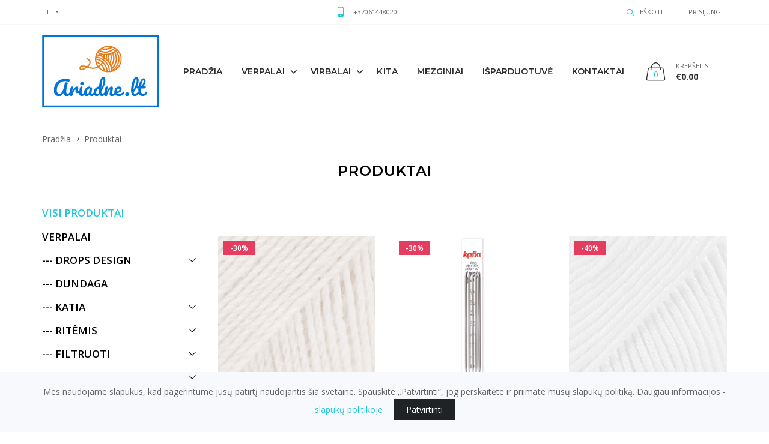

--- FILE ---
content_type: text/html; charset=UTF-8
request_url: https://www.ariadne.lt/produktai?%5B%5D=katia
body_size: 24823
content:
<!DOCTYPE html>
<html lang="lt">

<head>
    <meta http-equiv="X-UA-Compatible" content="IE=edge">

<title>Produktai - Ariadne.lt</title>
<meta name="description">
<meta name="keywords" content="siūlai, verpalai, mezgimas, вязание, knit, Drops Design, garnstudio">
<meta charset="utf-8">
<meta name="viewport" content="width=device-width, initial-scale=1">
<meta name="csrf-token" content="ajniiR1sneF8mw5KXAQLUNMwKamAyvVahWZFWqys">
<meta property="og:type" content="website">
<meta property="og:site_name" content="Ariadne.lt">
<meta property="og:title" content="Produktai">
<meta property="og:description" content="">
<meta property="og:url" content="https://www.ariadne.lt">
<meta property="og:locale" content="lt_LT">
<meta property="og:image" content="https://www.ariadne.lt/storage/ariadne/settings/1677955862_logo-no-background.svg">


<script>
    const site = { 
        url: 'https://www.ariadne.lt',
        locale: 'lt',
        currency: {"code":"EUR","symbol_left":"\u20ac","symbol_right":null,"value":1},
        cart: {"alert_success":{"class":"iziToast-success","timeout":5000,"position":"topCenter"},"alert_error":{"class":"iziToast-error","timeout":5000,"position":"topCenter"}}    }
</script>

<script>
    const translations = {"btn_cart":"Krep\u0161elis","btn_checkout":"Apmok\u0117ti","btn_shop":"\u012e parduotuv\u0119","btn_place_order":"U\u017esakyti","cart_empty":"Krep\u0161elis tu\u0161\u010dias","cart_products_total":"Viso u\u017e prekes","cart_shipping":"Pristatymas","cart_subtotal":"Tarpin\u0117 suma","cart_total":"I\u0161 viso","cart_total_title":"Viso","cart_product":"Produktas","cart_price":"Kaina","cart_quantity":"Kiekis","cart_remove":"Pa\u0161alinti","label_cart":"Krep\u0161elis","checkout_payment_details":"Pirk\u0117jo duomenys","checkout_your_order":"J\u016bs\u0173 u\u017esakymas","checkout_extra_info":"Papildoma informacija","checkout_shipping_method":"Pristatymo b\u016bdas","checkout_payment_method":"Apmok\u0117jimo b\u016bdas","checkout_select_terminal":"Pasirinkti terminal\u0105","checkout_terminal_address":"Adresas","input_firstname":"Vardas","input_lastname":"Pavard\u0117","input_company":"\u012emon\u0117","input_company_code":"\u012emon\u0117s kodas","input_company_pvm":"PVM kodas","input_country":"\u0160alis","input_city":"Miestas","input_state":"Rajonas","input_address":"Adresas","input_postcode":"Pa\u0161to kodas","input_phone":"Telefonas","input_email":"El.pa\u0161tas","input_comments":"Pastabos","account_login":"Prisijungti","account_register":"Registruotis","account_email":"El. pa\u0161tas","account_password":"Slapta\u017eodis","account_are_you_registered":"Jau u\u017esiregistravote?","account_do_you_have_an_account":"Neturite paskyros?","account_buy_without_registration":"Arba pirkti be registracijos","msg_added_to_cart":"\u012ed\u0117ta \u012f krep\u0161el\u012f","msg_removed_from_cart":"Pa\u0161alinta i\u0161 krep\u0161elio","checkout":{"shop_terms_agree":"Sutinku su \u003Ca target=\u0022blank\u0022 href=\u0022https:\/\/www.ariadne.lt\/parduotuves-taisykles\u0022\u003Eparduotuv\u0117s taisykl\u0117mis\u003C\/a\u003E","discount":"Nuolaida","coupon_not_found":"Nuolaid\u0173 kuponas nerastas","coupon_activated":"Nuolaid\u0173 kuponas pritaikytas","coupon_expired":"Nuolaid\u0173 kuponas pasibaig\u0119s","coupon_min_cart_total":"Krep\u0161elio suma turi b\u016bti ne ma\u017eesn\u0117 nei :cart_price, kad suveikt\u0173 kuponas","postcode":"Pa\u0161to kodas","omniva_modal_header":"Omniva terminalai","omniva_search_bar_title":"Omniva adresai","omniva_search_bar_placeholder":"Pa\u0161to kodas\/adresas","omniva_search_back_to_list":"Atgal \u012f s\u0105ra\u0161\u0105","omniva_select_terminal":"Pasirinkti terminal\u0105","omniva_show_on_map":"Adresai \u017eem\u0117lapyje","omniva_show_more":"Rodyti daugiau","omniva_place_not_found":"Vieta nerasta","one_of_the_products_was_purchased":"Vienas i\u0161 produkt\u0173 buvo nupirktas, patikrinkite krep\u0161el\u012f","cart_is_empty_or_your_session_has_timed_out":"Krep\u0161elis tu\u0161\u010dias, arba pasibaig\u0117 sesija","error_try_again":"\u012evyko klaida, bandykite dar kart\u0105","terminal_required":"Terminalas nepasirinktas","shipping_method_required":"Siuntimo b\u016bdas nepasirinktas","payment_method_required":"Mok\u0117jimo b\u016bdas nepasirinktas","address_required":"Laukelis Adresas nesuvestas","firstname_required":"Laukelis Vardas nesuvestas","lastname_required":"Laukelis Pavard\u0117 nesuvestas","city_required":"Laukelis Miestas nesuvestas","city_max":"Laukelis Miestas per ilgas","state_max":"Laukelis Rajonas per ilgas","postcode_required":"Pa\u0161to kodas nesuvestas","email_required":"El. pa\u0161tas nesuvestas","email_email":"El. pa\u0161tas neteisingas","phone_min":"Telefonas turi tur\u0117ti bent 9 skaitmenis","phone_regex":"Telefonas neteisingas","shop_adult_agree":"Patvirtinu, kad man yra ne ma\u017eiau kaip 18 met\u0173"},"cart":{"close":"U\u017edaryti","quantity":"kiekis","price":"kaina","describe_the_details":"Apra\u0161ykite detales","on_demand_details":"Apra\u0161ymas"},"products":{"out_of_stock":"I\u0161parduota"},"inputs":{"select":"--- Pasirinkite ---"}}</script>

    <script>
        const errors = {}
    </script>

<style>
.cookie-consent{
    position: fixed;
    bottom: 0px;
    left: 0px;
    width: 100%;
    font-size: 14px;
    line-height: 25px;
    padding: 20px 60px;
    background: #f8f9fc;
    text-align: center;
    z-index: 100;
}
.cookie-consent__message{
    margin-right: 15px;
}
.cookie-consent__agree{
    background: #202325;
    color: #fff;
    padding: 5px 20px;
    border: 0px;
}
</style>
    <!-- Favicon -->
            <link rel="shortcut icon" type="image/x-icon" href="https://www.ariadne.lt/storage/ariadne/settings/1677946765_ariadne-low-resolution-logo-black-on-transparent-background.png">
    
    <!-- Vendor CSS -->
    <link href='https://www.ariadne.lt/themes/goodwin/js/vendor/bootstrap/bootstrap.min.css' rel="stylesheet">
    <link href="https://www.ariadne.lt/themes/goodwin/js/vendor/slick/slick.min.css" rel="stylesheet">
    <link href="https://www.ariadne.lt/themes/goodwin/js/vendor/fancybox/jquery.fancybox.min.css" rel="stylesheet">
    <link href="https://www.ariadne.lt/themes/goodwin/js/vendor/animate/animate.min.css" rel="stylesheet">

    <!-- iziToast CSS -->
    <link rel="stylesheet" href="https://www.ariadne.lt/themes/shopwise/assets/css/iziToast.min.css">
    
    
    <!-- Custom styles for this template -->
    <link href="https://www.ariadne.lt/themes/goodwin/css/style-light.min.css" rel="stylesheet">

    <link rel="stylesheet" href="https://www.ariadne.lt/css/variant_inputs.css?ver=1.6.4">
    <!-- MN Style CSS -->
    <link rel="stylesheet" href="https://www.ariadne.lt/themes/goodwin/css/style-mn.css?ver=1.6.4">

    <link rel="stylesheet" href="https://www.ariadne.lt/css/fronto_admin_toolbar.css?ver=1.6.4">
    <link rel="stylesheet" href="https://www.ariadne.lt/css/fronto_admin_theme_elements.css?ver=1.6.4">

    <!--icon font-->
    <link href="https://www.ariadne.lt/themes/goodwin/fonts/icomoon/icomoon.css" rel="stylesheet">

    <!--custom font-->
    <link href="https://fonts.googleapis.com/css?family=Montserrat:100,100i,200,200i,300,300i,400,400i,500,500i,600,600i,700,700i,800,800i,900,900i" rel="stylesheet">
    <link href="https://fonts.googleapis.com/css?family=Open+Sans:300,300i,400,400i,600,600i,700,700i,800,800i" rel="stylesheet">

    <link rel="stylesheet" href="/css/sidebar_categories.css?ver=1.6.4">
    






<!-- Google Tag Manager -->
    <script>(function(w,d,s,l,i){w[l]=w[l]||[];w[l].push({'gtm.start':
        new Date().getTime(),event:'gtm.js'});var f=d.getElementsByTagName(s)[0],
        j=d.createElement(s),dl=l!='dataLayer'?'&l='+l:'';j.async=true;j.src=
        'https://www.googletagmanager.com/gtm.js?id='+i+dl;f.parentNode.insertBefore(j,f);
        })(window,document,'script','dataLayer','AW-11538520146');
        </script>
<!-- Global site tag (gtag.js) - Google Analytics -->
    <script async src="https://www.googletagmanager.com/gtag/js?id=G-V68Y4YRSVG"></script>
    <script>
        window.dataLayer = window.dataLayer || [];
        function gtag(){dataLayer.push(arguments);}
        gtag('js', new Date());
        gtag('config', 'G-V68Y4YRSVG');
    </script>

    <!-- MN Style CSS -->
    <link rel="stylesheet" href="https://www.ariadne.lt/themes/goodwin/css/style-mn-end.css?ver=1.6.4">
    <link rel="stylesheet" href="/css/sidebar_categories.css?ver=1.6.4">
    






<!-- Google Tag Manager -->
    <script>(function(w,d,s,l,i){w[l]=w[l]||[];w[l].push({'gtm.start':
        new Date().getTime(),event:'gtm.js'});var f=d.getElementsByTagName(s)[0],
        j=d.createElement(s),dl=l!='dataLayer'?'&l='+l:'';j.async=true;j.src=
        'https://www.googletagmanager.com/gtm.js?id='+i+dl;f.parentNode.insertBefore(j,f);
        })(window,document,'script','dataLayer','AW-11538520146');
        </script>
<!-- Global site tag (gtag.js) - Google Analytics -->
    <script async src="https://www.googletagmanager.com/gtag/js?id=G-V68Y4YRSVG"></script>
    <script>
        window.dataLayer = window.dataLayer || [];
        function gtag(){dataLayer.push(arguments);}
        gtag('js', new Date());
        gtag('config', 'G-V68Y4YRSVG');
    </script>

    </head>


<body class="is-dropdn-click user-not-logged-in ">
    <!-- Google Tag Manager (noscript) -->
    <noscript>
        <iframe src="https://www.googletagmanager.com/ns.html?id=AW-11538520146"
        height="0" width="0" style="display:none;visibility:hidden">
        </iframe>
        </noscript>
        <!-- End Google Tag Manager (noscript) -->
        
    <div class="body-preloader">
        <div class="loader-wrap">
            <div class="dots">
                <div class="dot one"></div>
                <div class="dot two"></div>
                <div class="dot three"></div>
            </div>
        </div>
    </div>

    <div id="app">
        <header class="hdr global_width hdr_sticky hdr-mobile-style2">

    

    <!-- Mobile Menu -->
<div class="mobilemenu js-push-mbmenu">
    <div class="mobilemenu-content">
        <div class="mobilemenu-close mobilemenu-toggle">Uždaryti</div>
        <div class="mobilemenu-scroll">
            <div class="mobilemenu-search"></div>
            <div class="nav-wrapper show-menu">
                <div class="nav-toggle">
                    <span class="nav-back"><i class="icon-arrow-left"></i></span> 
                    <span class="nav-title"></span>
                </div>

                <ul class="nav nav-level-1">
             

        <li>
            <a href="/">Pradžia</a>
            
                    </li>
             

        <li>
            <a href="/lt/produktai?kategorija=verpalaiyarnpryaza">Verpalai</a>
            
                            <span class="arrow"></span>

                <ul class=" nav-level-2">
             

        <li>
            <a href="/lt/kategorija/drops-design">Drops Design</a>
            
                            <span class="arrow"></span>

                <ul class=" nav-level-3">
             

        <li>
            <a href="/lt/kategorija/drops-design/drops-air">Air</a>
            
                    </li>
             

        <li>
            <a href="/lt/kategorija/drops-design/drops-alpaca">Alpaca</a>
            
                    </li>
             

        <li>
            <a href="/lt/kategorija/drops-design/drops-alpaca-boucle">Alpaca Boucle</a>
            
                    </li>
             

        <li>
            <a href="/lt/kategorija/drops-design/drops-baba">Baby Merino</a>
            
                    </li>
             

        <li>
            <a href="/lt/kategorija/drops-design/drops-bomull-lin-2">Bomull-Lin</a>
            
                    </li>
             

        <li>
            <a href="/lt/kategorija/drops-design/drops-brushed-alpaca-silk">Brushed Alpaca Silk</a>
            
                    </li>
             

        <li>
            <a href="/lt/kategorija/drops-design/drops-cotton-light">Cotton Light</a>
            
                    </li>
             

        <li>
            <a href="/lt/kategorija/drops-design/drops-cotton-merino">Cotton Merino</a>
            
                    </li>
             

        <li>
            <a href="/lt/kategorija/drops-design/drops-fabel">Fabel</a>
            
                    </li>
             

        <li>
            <a href="/lt/kategorija/drops-design/drops-fiesta">Fiesta</a>
            
                    </li>
             

        <li>
            <a href="/lt/kategorija/drops-design/drops-flora">Flora</a>
            
                    </li>
             

        <li>
            <a href="/lt/kategorija/drops-design/drops-karisma">Karisma</a>
            
                    </li>
             

        <li>
            <a href="/lt/kategorija/drops-design/drops-kid-silk">Kid-Silk</a>
            
                    </li>
             

        <li>
            <a href="/lt/kategorija/drops-design/drops-melody">Melody</a>
            
                    </li>
             

        <li>
            <a href="/lt/kategorija/drops-design/drops-muskat">Muskat</a>
            
                    </li>
             

        <li>
            <a href="/lt/kategorija/drops-design/drops-nord">Nord</a>
            
                    </li>
             

        <li>
            <a href="/lt/kategorija/drops-design/drops-paris">Paris</a>
            
                    </li>
             

        <li>
            <a href="/lt/kategorija/drops-design/drops-safran">Safran</a>
            
                    </li>
             

        <li>
            <a href="/lt/kategorija/drops-design/drops-sky">Sky</a>
            
                    </li>
             

        <li>
            <a href="/lt/kategorija/drops-design/drops-snow">Snow</a>
            
                    </li>
             

        <li>
            <a href="/lt/kategorija/drops-design/drops-soft-tweed">SOFT TWEED</a>
            
                    </li>
    </ul>                    </li>
             

        <li>
            <a href="/lt/kategorija/dundaga">Dundaga</a>
            
                    </li>
             

        <li>
            <a href="/lt/kategorija/katia">Katia</a>
            
                            <span class="arrow"></span>

                <ul class=" nav-level-3">
             

        <li>
            <a href="/lt/kategorija/katia/mohair-cotton">Mohair Cotton</a>
            
                    </li>
             

        <li>
            <a href="/lt/kategorija/katia/atenea">Atenea</a>
            
                    </li>
             

        <li>
            <a href="/lt/kategorija/katia/pluma-2">Pluma</a>
            
                    </li>
    </ul>                    </li>
             

        <li>
            <a href="/lt/kategorija/ritemis">Ritėmis</a>
            
                    </li>
    </ul>                    </li>
             

        <li>
            <a href="/lt/kategorija/virbalai">Virbalai</a>
            
                            <span class="arrow"></span>

                <ul class=" nav-level-2">
             

        <li>
            <a href="/lt/kategorija/virbalai/kojiniu-virbalai">Kojinių</a>
            
                    </li>
             

        <li>
            <a href="/lt/kategorija/virbalai/su-fiksuotu-valu">Su valu</a>
            
                    </li>
             

        <li>
            <a href="/lt/kategorija/virbalai/rinkiniai">Rinkiniai</a>
            
                    </li>
    </ul>                    </li>
             

        <li>
            <a href="/lt/kategorija/papildomos-priemones">Kita</a>
            
                    </li>
             

        <li>
            <a href="/ariadnelt-gaminiai">mezginiai</a>
            
                    </li>
             

        <li>
            <a href="/lt/kategorija/isparduotuve-4">Išparduotuvė</a>
            
                    </li>
             

        <li>
            <a href="/lt/kontaktai">Kontaktai</a>
            
                    </li>
    </ul>
                
            </div>
            <div class="mobilemenu-bottom">
                <div class="mobilemenu-currency"></div>
                <div class="mobilemenu-language"></div>
                <div class="mobilemenu-settings"></div>
            </div>
        </div>
    </div>
</div>
<!-- /Mobile Menu -->    <div class="hdr-mobile show-mobile">
    <div class="hdr-content">
        <div class="container">
            <!-- Menu Toggle -->
            <div class="menu-toggle">
                <a href="#" class="mobilemenu-toggle"><i class="icon icon-menu"></i></a>
            </div>
            <!-- /Menu Toggle -->
            <div class="logo-holder">
                                    <a href="https://www.ariadne.lt/" class="logo">
                        <img src="https://www.ariadne.lt/storage/ariadne/settings/1677955862_logo-no-background.svg" srcset="https://www.ariadne.lt/storage/ariadne/settings/1677955862_logo-no-background.svg" alt="logo"></a>
                            </div>
            <div class="hdr-mobile-right">
                <div class="hdr-topline-right links-holder"></div>
                <div class="minicart-holder"></div>
            </div>
        </div>
    </div>
</div>
    <div class="hdr-desktop hide-mobile">
        <div class="hdr-topline">
    <div class="container">
        <div class="row">
            <div class="col-auto hdr-topline-left">

                                    <!-- Header Language -->
<div class="dropdn dropdn_language">
    <div class="dropdn dropdn_caret">
        <a href="#" class="dropdn-link">lt</a>
        <div class="dropdn-content">
            <div class="container">
                <ul>
                                            <li>
                            <a href="https://www.ariadne.lt/lt/produktai">
                                
                                Lietuvių
                            </a>
                        </li>
                                            <li>
                            <a href="https://www.ariadne.lt/en/produktai">
                                
                                English
                            </a>
                        </li>
                                            <li>
                            <a href="https://www.ariadne.lt/ru/produktai">
                                
                                Русский
                            </a>
                        </li>
                                        
                </ul>
            </div>
        </div>
    </div>
</div>
<!-- /Header Language -->                               
                
             
            </div>
            <div class="col hdr-topline-center">
                
                <div class="custom-text">
                    <i class="icon icon-mobile"></i>
                    <b><a href="tel:+37061448020">+37061448020</a></b>
                </div>
            </div>
            <div class="col-auto hdr-topline-right links-holder">
                <!-- Header Search -->
                <div class="dropdn dropdn_search hide-mobile @classes">
                    <a href="#" class="dropdn-link"><i class="icon icon-search2"></i><span>Ieškoti</span></a>
                    <div class="dropdn-content">
                        <div class="container">
                            <form action="https://www.ariadne.lt/produktai" class="search">
                                <button type="submit" class="search-button">
                                    <i class="icon-search2"></i>
                                </button> 
                                <input type="text" name="s" class="search-input" placeholder="Ieškoti">
                                
                            </form>
                        </div>
                    </div>
                </div>
                <!-- /Header Search -->

                
     
                <!-- Header Account -->
                <div class="dropdn dropdn_account @classes">
                    <a href="https://www.ariadne.lt/account" class="dropdn-link">
                         
                            <span>Prisijungti</span> 
                                                
                    </a>
                    
                </div>
                <!-- /Header Account -->
            </div>
        </div>
    </div>
</div>        <div class="hdr-content hide-mobile">
    <div class="container">
        <div class="row">
            <div class="col-auto logo-holder">
                                    <a href="https://www.ariadne.lt/" class="logo">
                        <img src="https://www.ariadne.lt/storage/ariadne/settings/1677955862_logo-no-background.svg" srcset="https://www.ariadne.lt/storage/ariadne/settings/1677955862_logo-no-background.svg" alt="logo"></a>
                            </div>

            <!--navigation-->
<div class="prev-menu-scroll icon-angle-left prev-menu-js"></div>

<div class="nav-holder">
    <div class="hdr-nav">
        <!--mmenu-->
        <ul class="mmenu mmenu-js">
             

        <li class="mmenu-item--simple">
            <a href="/">Pradžia</a>

            

                    </li>
             

        <li class="mmenu-item--simple">
            <a href="/lt/produktai?kategorija=verpalaiyarnpryaza">Verpalai</a>

            

                                                <div class="mmenu-submenu"> 
                        <ul class="submenu-list">
             

        <li class="">
            <a href="/lt/kategorija/drops-design">Drops Design</a>

            

                            
                        <ul class="submenu-list">
             

        <li class="">
            <a href="/lt/kategorija/drops-design/drops-air">Air</a>

            

                    </li>
             

        <li class="">
            <a href="/lt/kategorija/drops-design/drops-alpaca">Alpaca</a>

            

                    </li>
             

        <li class="">
            <a href="/lt/kategorija/drops-design/drops-alpaca-boucle">Alpaca Boucle</a>

            

                    </li>
             

        <li class="">
            <a href="/lt/kategorija/drops-design/drops-baba">Baby Merino</a>

            

                    </li>
             

        <li class="">
            <a href="/lt/kategorija/drops-design/drops-bomull-lin-2">Bomull-Lin</a>

            

                    </li>
             

        <li class="">
            <a href="/lt/kategorija/drops-design/drops-brushed-alpaca-silk">Brushed Alpaca Silk</a>

            

                    </li>
             

        <li class="">
            <a href="/lt/kategorija/drops-design/drops-cotton-light">Cotton Light</a>

            

                    </li>
             

        <li class="">
            <a href="/lt/kategorija/drops-design/drops-cotton-merino">Cotton Merino</a>

            

                    </li>
             

        <li class="">
            <a href="/lt/kategorija/drops-design/drops-fabel">Fabel</a>

            

                    </li>
             

        <li class="">
            <a href="/lt/kategorija/drops-design/drops-fiesta">Fiesta</a>

            

                    </li>
             

        <li class="">
            <a href="/lt/kategorija/drops-design/drops-flora">Flora</a>

            

                    </li>
             

        <li class="">
            <a href="/lt/kategorija/drops-design/drops-karisma">Karisma</a>

            

                    </li>
             

        <li class="">
            <a href="/lt/kategorija/drops-design/drops-kid-silk">Kid-Silk</a>

            

                    </li>
             

        <li class="">
            <a href="/lt/kategorija/drops-design/drops-melody">Melody</a>

            

                    </li>
             

        <li class="">
            <a href="/lt/kategorija/drops-design/drops-muskat">Muskat</a>

            

                    </li>
             

        <li class="">
            <a href="/lt/kategorija/drops-design/drops-nord">Nord</a>

            

                    </li>
             

        <li class="">
            <a href="/lt/kategorija/drops-design/drops-paris">Paris</a>

            

                    </li>
             

        <li class="">
            <a href="/lt/kategorija/drops-design/drops-safran">Safran</a>

            

                    </li>
             

        <li class="">
            <a href="/lt/kategorija/drops-design/drops-sky">Sky</a>

            

                    </li>
             

        <li class="">
            <a href="/lt/kategorija/drops-design/drops-snow">Snow</a>

            

                    </li>
             

        <li class="">
            <a href="/lt/kategorija/drops-design/drops-soft-tweed">SOFT TWEED</a>

            

                    </li>
    </ul>                                    </li>
             

        <li class="">
            <a href="/lt/kategorija/dundaga">Dundaga</a>

            

                    </li>
             

        <li class="">
            <a href="/lt/kategorija/katia">Katia</a>

            

                            
                        <ul class="submenu-list">
             

        <li class="">
            <a href="/lt/kategorija/katia/mohair-cotton">Mohair Cotton</a>

            

                    </li>
             

        <li class="">
            <a href="/lt/kategorija/katia/atenea">Atenea</a>

            

                    </li>
             

        <li class="">
            <a href="/lt/kategorija/katia/pluma-2">Pluma</a>

            

                    </li>
    </ul>                                    </li>
             

        <li class="">
            <a href="/lt/kategorija/ritemis">Ritėmis</a>

            

                    </li>
    </ul>                                    </div>                     </li>
             

        <li class="mmenu-item--simple">
            <a href="/lt/kategorija/virbalai">Virbalai</a>

            

                                                <div class="mmenu-submenu"> 
                        <ul class="submenu-list">
             

        <li class="">
            <a href="/lt/kategorija/virbalai/kojiniu-virbalai">Kojinių</a>

            

                    </li>
             

        <li class="">
            <a href="/lt/kategorija/virbalai/su-fiksuotu-valu">Su valu</a>

            

                    </li>
             

        <li class="">
            <a href="/lt/kategorija/virbalai/rinkiniai">Rinkiniai</a>

            

                    </li>
    </ul>                                    </div>                     </li>
             

        <li class="mmenu-item--simple">
            <a href="/lt/kategorija/papildomos-priemones">Kita</a>

            

                    </li>
             

        <li class="mmenu-item--simple">
            <a href="/ariadnelt-gaminiai">mezginiai</a>

            

                    </li>
             

        <li class="mmenu-item--simple">
            <a href="/lt/kategorija/isparduotuve-4">Išparduotuvė</a>

            

                    </li>
             

        <li class="mmenu-item--simple">
            <a href="/lt/kontaktai">Kontaktai</a>

            

                    </li>
    </ul>        <!--/mmenu-->
    </div>
</div>

<div class="next-menu-scroll icon-angle-right next-menu-js"></div>
<!--//navigation-->
            <header-cart
                cart_url="https://www.ariadne.lt/krepselis"
                checkout_url="https://www.ariadne.lt/apmokejimas"
            ></header-cart>

            
        </div>
    </div>
</div>    </div>

    <div class="sticky-holder compensate-for-scrollbar">
        <div class="container">
            <div class="row">
                <a href="#" class="mobilemenu-toggle show-mobile"><i class="icon icon-menu"></i></a>
                <div class="col-auto logo-holder-s">
                                            <a href="https://www.ariadne.lt/" class="logo">
                            <img src="https://www.ariadne.lt/storage/ariadne/settings/1677955862_logo-no-background.svg" srcset="https://www.ariadne.lt/storage/ariadne/settings/1677955862_logo-no-background.svg" alt="logo"></a>
                                    </div>
                <!--navigation-->
                <div class="prev-menu-scroll icon-angle-left prev-menu-js"></div>
                <div class="nav-holder-s"></div>
                <div class="next-menu-scroll icon-angle-right next-menu-js"></div>
                <!--//navigation-->
                <div class="col-auto minicart-holder-s"></div>
            </div>
        </div>
    </div>
</header>
        
    <div class="page-content">
                    <div class="holder mt-0">
    <div class="container">
        <ul class="breadcrumbs">
                                                <li>
                        <a href="https://www.ariadne.lt">Pradžia</a>
                    </li>
                                                                <li><span>Produktai</li>
                                    </ul>
    </div>
</div>        
        <div class="holder mt-0">
            <div class="container">
                <!-- Page Title -->
                <div class="page-title text-center">
                    <div class="title">
                        <h1>Produktai</h1>
                    </div>
                </div>
                <!-- /Page Title -->


                <div class="row">
                    <!-- Left column -->
                    <div class="col-lg-3 aside aside--left fixed-col js-filter-col">
                        <div class="fixed-col_container">
    <div id="SidebarCategories">
        <div class="sidebar_categories">
            

            <ul class="list-unstyled mb-5"> 
            <li class="sidebar_category_item_all selected">
                <div class="sidebar_categories_title selected">
                    <a href="https://www.ariadne.lt/produktai">
                        <span class="sidebar_categories_title_a">
                            Visi produktai
                        </span>
                    </a>
                </div>
            </li>             
        
        
            
            <li class="sidebar_category_item verpalaiyarnpryaza ">
                <div class="parent-prefix-0">
                    <div class="sidebar_categories_title ">
                        <a href="https://www.ariadne.lt/kategorija/verpalaiyarnpryaza" class="float-left">
                            <span class="sidebar_categories_title_a">Verpalai</span></a>
                                            </div>
                      
                </div>
            </li>
        
            
            <li class="sidebar_category_item drops-design ">
                <div class="parent-prefix-0">
                    <div class="sidebar_categories_title ">
                        <a href="https://www.ariadne.lt/kategorija/drops-design" class="float-left">
                            <span class="sidebar_categories_title_a">--- Drops Design</span></a>
                                                    <a href="#Menu7" data-toggle="collapse" aria-expanded="false" class="float-right">
    <span class="sidebar_category_down_icon fa fa-chevron-down ml-2"></span>
    <span class="sidebar_category_up_icon fa fa-chevron-up ml-2"></span>
</a>                            
                                            </div>
                    <ul id="Menu7" class="sidebar_categories_collapse list-unstyled collapse">
        
        
            
            <li class="sidebar_category_item drops-air ">
                <div class="parent-prefix-1">
                    <div class="sidebar_categories_title ">
                        <a href="https://www.ariadne.lt/kategorija/drops-design/drops-air" class="float-left">
                            <span class="sidebar_categories_title_a">DROPS Air</span></a>
                                            </div>
                      
                </div>
            </li>
        
            
            <li class="sidebar_category_item drops-alpaca ">
                <div class="parent-prefix-1">
                    <div class="sidebar_categories_title ">
                        <a href="https://www.ariadne.lt/kategorija/drops-design/drops-alpaca" class="float-left">
                            <span class="sidebar_categories_title_a">DROPS Alpaca</span></a>
                                            </div>
                      
                </div>
            </li>
        
            
            <li class="sidebar_category_item drops-brushed-alpaca-silk ">
                <div class="parent-prefix-1">
                    <div class="sidebar_categories_title ">
                        <a href="https://www.ariadne.lt/kategorija/drops-design/drops-brushed-alpaca-silk" class="float-left">
                            <span class="sidebar_categories_title_a">Drops Brushed Alpaca Silk</span></a>
                                            </div>
                      
                </div>
            </li>
        
            
            <li class="sidebar_category_item drops-alpaca-boucle ">
                <div class="parent-prefix-1">
                    <div class="sidebar_categories_title ">
                        <a href="https://www.ariadne.lt/kategorija/drops-design/drops-alpaca-boucle" class="float-left">
                            <span class="sidebar_categories_title_a">DROPS ALPACA BOUCLE</span></a>
                                            </div>
                      
                </div>
            </li>
        
            
            <li class="sidebar_category_item drops-baba ">
                <div class="parent-prefix-1">
                    <div class="sidebar_categories_title ">
                        <a href="https://www.ariadne.lt/kategorija/drops-design/drops-baba" class="float-left">
                            <span class="sidebar_categories_title_a">DROPS Baby Merino</span></a>
                                            </div>
                      
                </div>
            </li>
        
            
            <li class="sidebar_category_item drops-bomull-lin-2 ">
                <div class="parent-prefix-1">
                    <div class="sidebar_categories_title ">
                        <a href="https://www.ariadne.lt/kategorija/drops-design/drops-bomull-lin-2" class="float-left">
                            <span class="sidebar_categories_title_a">DROPS Bomull-Lin</span></a>
                                            </div>
                      
                </div>
            </li>
        
            
            <li class="sidebar_category_item drops-cotton-light ">
                <div class="parent-prefix-1">
                    <div class="sidebar_categories_title ">
                        <a href="https://www.ariadne.lt/kategorija/drops-design/drops-cotton-light" class="float-left">
                            <span class="sidebar_categories_title_a">DROPS Cotton Light</span></a>
                                            </div>
                      
                </div>
            </li>
        
            
            <li class="sidebar_category_item drops-cotton-merino ">
                <div class="parent-prefix-1">
                    <div class="sidebar_categories_title ">
                        <a href="https://www.ariadne.lt/kategorija/drops-design/drops-cotton-merino" class="float-left">
                            <span class="sidebar_categories_title_a">DROPS Cotton Merino</span></a>
                                            </div>
                      
                </div>
            </li>
        
            
            <li class="sidebar_category_item drops-fabel ">
                <div class="parent-prefix-1">
                    <div class="sidebar_categories_title ">
                        <a href="https://www.ariadne.lt/kategorija/drops-design/drops-fabel" class="float-left">
                            <span class="sidebar_categories_title_a">DROPS Fabel</span></a>
                                            </div>
                      
                </div>
            </li>
        
            
            <li class="sidebar_category_item drops-flora ">
                <div class="parent-prefix-1">
                    <div class="sidebar_categories_title ">
                        <a href="https://www.ariadne.lt/kategorija/drops-design/drops-flora" class="float-left">
                            <span class="sidebar_categories_title_a">Drops Flora</span></a>
                                            </div>
                      
                </div>
            </li>
        
            
            <li class="sidebar_category_item drops-fiesta ">
                <div class="parent-prefix-1">
                    <div class="sidebar_categories_title ">
                        <a href="https://www.ariadne.lt/kategorija/drops-design/drops-fiesta" class="float-left">
                            <span class="sidebar_categories_title_a">DROPS Fiesta</span></a>
                                            </div>
                      
                </div>
            </li>
        
            
            <li class="sidebar_category_item drops-karisma ">
                <div class="parent-prefix-1">
                    <div class="sidebar_categories_title ">
                        <a href="https://www.ariadne.lt/kategorija/drops-design/drops-karisma" class="float-left">
                            <span class="sidebar_categories_title_a">DROPS Karisma</span></a>
                                            </div>
                      
                </div>
            </li>
        
            
            <li class="sidebar_category_item drops-kid-silk ">
                <div class="parent-prefix-1">
                    <div class="sidebar_categories_title ">
                        <a href="https://www.ariadne.lt/kategorija/drops-design/drops-kid-silk" class="float-left">
                            <span class="sidebar_categories_title_a">DROPS Kid-Silk</span></a>
                                            </div>
                      
                </div>
            </li>
        
            
            <li class="sidebar_category_item drops-muskat ">
                <div class="parent-prefix-1">
                    <div class="sidebar_categories_title ">
                        <a href="https://www.ariadne.lt/kategorija/drops-design/drops-muskat" class="float-left">
                            <span class="sidebar_categories_title_a">DROPS Muskat</span></a>
                                            </div>
                      
                </div>
            </li>
        
            
            <li class="sidebar_category_item drops-melody ">
                <div class="parent-prefix-1">
                    <div class="sidebar_categories_title ">
                        <a href="https://www.ariadne.lt/kategorija/drops-design/drops-melody" class="float-left">
                            <span class="sidebar_categories_title_a">Drops Melody</span></a>
                                            </div>
                      
                </div>
            </li>
        
            
            <li class="sidebar_category_item drops-nord ">
                <div class="parent-prefix-1">
                    <div class="sidebar_categories_title ">
                        <a href="https://www.ariadne.lt/kategorija/drops-design/drops-nord" class="float-left">
                            <span class="sidebar_categories_title_a">DROPS Nord</span></a>
                                            </div>
                      
                </div>
            </li>
        
            
            <li class="sidebar_category_item drops-paris ">
                <div class="parent-prefix-1">
                    <div class="sidebar_categories_title ">
                        <a href="https://www.ariadne.lt/kategorija/drops-design/drops-paris" class="float-left">
                            <span class="sidebar_categories_title_a">DROPS Paris</span></a>
                                            </div>
                      
                </div>
            </li>
        
            
            <li class="sidebar_category_item drops-snow ">
                <div class="parent-prefix-1">
                    <div class="sidebar_categories_title ">
                        <a href="https://www.ariadne.lt/kategorija/drops-design/drops-snow" class="float-left">
                            <span class="sidebar_categories_title_a">DROPS Snow</span></a>
                                            </div>
                      
                </div>
            </li>
        
            
            <li class="sidebar_category_item drops-safran ">
                <div class="parent-prefix-1">
                    <div class="sidebar_categories_title ">
                        <a href="https://www.ariadne.lt/kategorija/drops-design/drops-safran" class="float-left">
                            <span class="sidebar_categories_title_a">DROPS Safran</span></a>
                                            </div>
                      
                </div>
            </li>
        
            
            <li class="sidebar_category_item drops-sky ">
                <div class="parent-prefix-1">
                    <div class="sidebar_categories_title ">
                        <a href="https://www.ariadne.lt/kategorija/drops-design/drops-sky" class="float-left">
                            <span class="sidebar_categories_title_a">DROPS Sky</span></a>
                                            </div>
                      
                </div>
            </li>
        
            
            <li class="sidebar_category_item drops-soft-tweed ">
                <div class="parent-prefix-1">
                    <div class="sidebar_categories_title ">
                        <a href="https://www.ariadne.lt/kategorija/drops-design/drops-soft-tweed" class="float-left">
                            <span class="sidebar_categories_title_a">DROPS SOFT TWEED</span></a>
                                            </div>
                      
                </div>
            </li>
            </ul>

  
                </div>
            </li>
        
            
            <li class="sidebar_category_item dundaga ">
                <div class="parent-prefix-0">
                    <div class="sidebar_categories_title ">
                        <a href="https://www.ariadne.lt/kategorija/dundaga" class="float-left">
                            <span class="sidebar_categories_title_a">--- Dundaga</span></a>
                                            </div>
                      
                </div>
            </li>
        
            
            <li class="sidebar_category_item katia ">
                <div class="parent-prefix-0">
                    <div class="sidebar_categories_title ">
                        <a href="https://www.ariadne.lt/kategorija/katia" class="float-left">
                            <span class="sidebar_categories_title_a">--- Katia</span></a>
                                                    <a href="#Menu197" data-toggle="collapse" aria-expanded="false" class="float-right">
    <span class="sidebar_category_down_icon fa fa-chevron-down ml-2"></span>
    <span class="sidebar_category_up_icon fa fa-chevron-up ml-2"></span>
</a>                            
                                            </div>
                    <ul id="Menu197" class="sidebar_categories_collapse list-unstyled collapse">
        
        
            
            <li class="sidebar_category_item atenea ">
                <div class="parent-prefix-1">
                    <div class="sidebar_categories_title ">
                        <a href="https://www.ariadne.lt/kategorija/katia/atenea" class="float-left">
                            <span class="sidebar_categories_title_a">Atenea</span></a>
                                            </div>
                      
                </div>
            </li>
        
            
            <li class="sidebar_category_item pluma-2 ">
                <div class="parent-prefix-1">
                    <div class="sidebar_categories_title ">
                        <a href="https://www.ariadne.lt/kategorija/katia/pluma-2" class="float-left">
                            <span class="sidebar_categories_title_a">Pluma</span></a>
                                            </div>
                      
                </div>
            </li>
        
            
            <li class="sidebar_category_item mohair-cotton ">
                <div class="parent-prefix-1">
                    <div class="sidebar_categories_title ">
                        <a href="https://www.ariadne.lt/kategorija/katia/mohair-cotton" class="float-left">
                            <span class="sidebar_categories_title_a">Mohair Cotton</span></a>
                                            </div>
                      
                </div>
            </li>
            </ul>

  
                </div>
            </li>
        
            
            <li class="sidebar_category_item ritemis ">
                <div class="parent-prefix-0">
                    <div class="sidebar_categories_title ">
                        <a href="https://www.ariadne.lt/kategorija/ritemis" class="float-left">
                            <span class="sidebar_categories_title_a">--- Ritėmis</span></a>
                                                    <a href="#Menu249" data-toggle="collapse" aria-expanded="false" class="float-right">
    <span class="sidebar_category_down_icon fa fa-chevron-down ml-2"></span>
    <span class="sidebar_category_up_icon fa fa-chevron-up ml-2"></span>
</a>                            
                                            </div>
                    <ul id="Menu249" class="sidebar_categories_collapse list-unstyled collapse">
        
        
            
            <li class="sidebar_category_item alpaka ">
                <div class="parent-prefix-1">
                    <div class="sidebar_categories_title ">
                        <a href="https://www.ariadne.lt/kategorija/ritemis/alpaka" class="float-left">
                            <span class="sidebar_categories_title_a">Alpaka</span></a>
                                            </div>
                      
                </div>
            </li>
        
            
            <li class="sidebar_category_item jakas ">
                <div class="parent-prefix-1">
                    <div class="sidebar_categories_title ">
                        <a href="https://www.ariadne.lt/kategorija/ritemis/jakas" class="float-left">
                            <span class="sidebar_categories_title_a">Jakas</span></a>
                                            </div>
                      
                </div>
            </li>
        
            
            <li class="sidebar_category_item kasmyras-2 ">
                <div class="parent-prefix-1">
                    <div class="sidebar_categories_title ">
                        <a href="https://www.ariadne.lt/kategorija/ritemis/kasmyras-2" class="float-left">
                            <span class="sidebar_categories_title_a">Kašmyras</span></a>
                                            </div>
                      
                </div>
            </li>
        
            
            <li class="sidebar_category_item medvilne ">
                <div class="parent-prefix-1">
                    <div class="sidebar_categories_title ">
                        <a href="https://www.ariadne.lt/kategorija/ritemis/medvilne" class="float-left">
                            <span class="sidebar_categories_title_a">Medvilnė</span></a>
                                            </div>
                      
                </div>
            </li>
        
            
            <li class="sidebar_category_item merino-vilna ">
                <div class="parent-prefix-1">
                    <div class="sidebar_categories_title ">
                        <a href="https://www.ariadne.lt/kategorija/ritemis/merino-vilna" class="float-left">
                            <span class="sidebar_categories_title_a">Merino vilna</span></a>
                                            </div>
                      
                </div>
            </li>
        
            
            <li class="sidebar_category_item silkas ">
                <div class="parent-prefix-1">
                    <div class="sidebar_categories_title ">
                        <a href="https://www.ariadne.lt/kategorija/ritemis/silkas" class="float-left">
                            <span class="sidebar_categories_title_a">Šilkas</span></a>
                                            </div>
                      
                </div>
            </li>
        
            
            <li class="sidebar_category_item linas ">
                <div class="parent-prefix-1">
                    <div class="sidebar_categories_title ">
                        <a href="https://www.ariadne.lt/kategorija/ritemis/linas" class="float-left">
                            <span class="sidebar_categories_title_a">Linas</span></a>
                                            </div>
                      
                </div>
            </li>
        
            
            <li class="sidebar_category_item likuciai ">
                <div class="parent-prefix-1">
                    <div class="sidebar_categories_title ">
                        <a href="https://www.ariadne.lt/kategorija/ritemis/likuciai" class="float-left">
                            <span class="sidebar_categories_title_a">Likučiai</span></a>
                                            </div>
                      
                </div>
            </li>
            </ul>

  
                </div>
            </li>
        
            
            <li class="sidebar_category_item filtruotifilterfiltr ">
                <div class="parent-prefix-0">
                    <div class="sidebar_categories_title ">
                        <a href="https://www.ariadne.lt/kategorija/filtruotifilterfiltr" class="float-left">
                            <span class="sidebar_categories_title_a">--- Filtruoti</span></a>
                                                    <a href="#Menu239" data-toggle="collapse" aria-expanded="false" class="float-right">
    <span class="sidebar_category_down_icon fa fa-chevron-down ml-2"></span>
    <span class="sidebar_category_up_icon fa fa-chevron-up ml-2"></span>
</a>                            
                                            </div>
                    <ul id="Menu239" class="sidebar_categories_collapse list-unstyled collapse">
        
        
            
            <li class="sidebar_category_item pagal-sudeti ">
                <div class="parent-prefix-1">
                    <div class="sidebar_categories_title ">
                        <a href="https://www.ariadne.lt/kategorija/filtruotifilterfiltr/pagal-sudeti" class="float-left">
                            <span class="sidebar_categories_title_a">Sudėtis</span></a>
                                                    <a href="#Menu8" data-toggle="collapse" aria-expanded="false" class="float-right">
    <span class="sidebar_category_down_icon fa fa-chevron-down ml-2"></span>
    <span class="sidebar_category_up_icon fa fa-chevron-up ml-2"></span>
</a>                            
                                            </div>
                    <ul id="Menu8" class="sidebar_categories_collapse list-unstyled collapse">
        
        
            
            <li class="sidebar_category_item vilna-ir-jos-misiniai ">
                <div class="parent-prefix-2">
                    <div class="sidebar_categories_title ">
                        <a href="https://www.ariadne.lt/kategorija/filtruotifilterfiltr/pagal-sudeti/vilna-ir-jos-misiniai" class="float-left">
                            <span class="sidebar_categories_title_a">Vilna</span></a>
                                                    <a href="#Menu9" data-toggle="collapse" aria-expanded="false" class="float-right">
    <span class="sidebar_category_down_icon fa fa-chevron-down ml-2"></span>
    <span class="sidebar_category_up_icon fa fa-chevron-up ml-2"></span>
</a>                            
                                            </div>
                    <ul id="Menu9" class="sidebar_categories_collapse list-unstyled collapse">
        
        
            
            <li class="sidebar_category_item 100-vilna ">
                <div class="parent-prefix-3">
                    <div class="sidebar_categories_title ">
                        <a href="https://www.ariadne.lt/kategorija/filtruotifilterfiltr/pagal-sudeti/vilna-ir-jos-misiniai/100-vilna" class="float-left">
                            <span class="sidebar_categories_title_a">100% vilna</span></a>
                                            </div>
                      
                </div>
            </li>
        
            
            <li class="sidebar_category_item misinys-su-vilna ">
                <div class="parent-prefix-3">
                    <div class="sidebar_categories_title ">
                        <a href="https://www.ariadne.lt/kategorija/filtruotifilterfiltr/pagal-sudeti/vilna-ir-jos-misiniai/misinys-su-vilna" class="float-left">
                            <span class="sidebar_categories_title_a">Vilnos mišinys</span></a>
                                            </div>
                      
                </div>
            </li>
            </ul>

  
                </div>
            </li>
        
            
            <li class="sidebar_category_item medvilne-ir-jos-misiniai ">
                <div class="parent-prefix-2">
                    <div class="sidebar_categories_title ">
                        <a href="https://www.ariadne.lt/kategorija/filtruotifilterfiltr/pagal-sudeti/medvilne-ir-jos-misiniai" class="float-left">
                            <span class="sidebar_categories_title_a">Medvilnė</span></a>
                                                    <a href="#Menu10" data-toggle="collapse" aria-expanded="false" class="float-right">
    <span class="sidebar_category_down_icon fa fa-chevron-down ml-2"></span>
    <span class="sidebar_category_up_icon fa fa-chevron-up ml-2"></span>
</a>                            
                                            </div>
                    <ul id="Menu10" class="sidebar_categories_collapse list-unstyled collapse">
        
        
            
            <li class="sidebar_category_item 100-medvilne ">
                <div class="parent-prefix-3">
                    <div class="sidebar_categories_title ">
                        <a href="https://www.ariadne.lt/kategorija/filtruotifilterfiltr/pagal-sudeti/medvilne-ir-jos-misiniai/100-medvilne" class="float-left">
                            <span class="sidebar_categories_title_a">100% medvilnė</span></a>
                                            </div>
                      
                </div>
            </li>
        
            
            <li class="sidebar_category_item medvilnes-misinys ">
                <div class="parent-prefix-3">
                    <div class="sidebar_categories_title ">
                        <a href="https://www.ariadne.lt/kategorija/filtruotifilterfiltr/pagal-sudeti/medvilne-ir-jos-misiniai/medvilnes-misinys" class="float-left">
                            <span class="sidebar_categories_title_a">Medvilnės mišinys</span></a>
                                            </div>
                      
                </div>
            </li>
            </ul>

  
                </div>
            </li>
        
            
            <li class="sidebar_category_item linas-ir-jo-misiniai ">
                <div class="parent-prefix-2">
                    <div class="sidebar_categories_title ">
                        <a href="https://www.ariadne.lt/kategorija/filtruotifilterfiltr/pagal-sudeti/linas-ir-jo-misiniai" class="float-left">
                            <span class="sidebar_categories_title_a">Linas</span></a>
                                                    <a href="#Menu11" data-toggle="collapse" aria-expanded="false" class="float-right">
    <span class="sidebar_category_down_icon fa fa-chevron-down ml-2"></span>
    <span class="sidebar_category_up_icon fa fa-chevron-up ml-2"></span>
</a>                            
                                            </div>
                    <ul id="Menu11" class="sidebar_categories_collapse list-unstyled collapse">
        
        
            
            <li class="sidebar_category_item 100-linas ">
                <div class="parent-prefix-3">
                    <div class="sidebar_categories_title ">
                        <a href="https://www.ariadne.lt/kategorija/filtruotifilterfiltr/pagal-sudeti/linas-ir-jo-misiniai/100-linas" class="float-left">
                            <span class="sidebar_categories_title_a">100% linas</span></a>
                                            </div>
                      
                </div>
            </li>
        
            
            <li class="sidebar_category_item lino-misinys ">
                <div class="parent-prefix-3">
                    <div class="sidebar_categories_title ">
                        <a href="https://www.ariadne.lt/kategorija/filtruotifilterfiltr/pagal-sudeti/linas-ir-jo-misiniai/lino-misinys" class="float-left">
                            <span class="sidebar_categories_title_a">Lino mišinys</span></a>
                                            </div>
                      
                </div>
            </li>
            </ul>

  
                </div>
            </li>
        
            
            <li class="sidebar_category_item mohera-ir-jos-misiniai ">
                <div class="parent-prefix-2">
                    <div class="sidebar_categories_title ">
                        <a href="https://www.ariadne.lt/kategorija/filtruotifilterfiltr/pagal-sudeti/mohera-ir-jos-misiniai" class="float-left">
                            <span class="sidebar_categories_title_a">Moherа</span></a>
                                            </div>
                      
                </div>
            </li>
        
            
            <li class="sidebar_category_item silkas-ir-jo-misiniai ">
                <div class="parent-prefix-2">
                    <div class="sidebar_categories_title ">
                        <a href="https://www.ariadne.lt/kategorija/filtruotifilterfiltr/pagal-sudeti/silkas-ir-jo-misiniai" class="float-left">
                            <span class="sidebar_categories_title_a">Šilkas</span></a>
                                                    <a href="#Menu103" data-toggle="collapse" aria-expanded="false" class="float-right">
    <span class="sidebar_category_down_icon fa fa-chevron-down ml-2"></span>
    <span class="sidebar_category_up_icon fa fa-chevron-up ml-2"></span>
</a>                            
                                            </div>
                    <ul id="Menu103" class="sidebar_categories_collapse list-unstyled collapse">
        
        
            
            <li class="sidebar_category_item 100-silkas ">
                <div class="parent-prefix-3">
                    <div class="sidebar_categories_title ">
                        <a href="https://www.ariadne.lt/kategorija/filtruotifilterfiltr/pagal-sudeti/silkas-ir-jo-misiniai/100-silkas" class="float-left">
                            <span class="sidebar_categories_title_a">100% šilkas</span></a>
                                            </div>
                      
                </div>
            </li>
        
            
            <li class="sidebar_category_item silko-misinys ">
                <div class="parent-prefix-3">
                    <div class="sidebar_categories_title ">
                        <a href="https://www.ariadne.lt/kategorija/filtruotifilterfiltr/pagal-sudeti/silkas-ir-jo-misiniai/silko-misinys" class="float-left">
                            <span class="sidebar_categories_title_a">Šilko mišinys</span></a>
                                            </div>
                      
                </div>
            </li>
            </ul>

  
                </div>
            </li>
        
            
            <li class="sidebar_category_item alpaka-ir-jos-misiniai ">
                <div class="parent-prefix-2">
                    <div class="sidebar_categories_title ">
                        <a href="https://www.ariadne.lt/kategorija/filtruotifilterfiltr/pagal-sudeti/alpaka-ir-jos-misiniai" class="float-left">
                            <span class="sidebar_categories_title_a">Alpaka</span></a>
                                                    <a href="#Menu107" data-toggle="collapse" aria-expanded="false" class="float-right">
    <span class="sidebar_category_down_icon fa fa-chevron-down ml-2"></span>
    <span class="sidebar_category_up_icon fa fa-chevron-up ml-2"></span>
</a>                            
                                            </div>
                    <ul id="Menu107" class="sidebar_categories_collapse list-unstyled collapse">
        
        
            
            <li class="sidebar_category_item 100-alpaka ">
                <div class="parent-prefix-3">
                    <div class="sidebar_categories_title ">
                        <a href="https://www.ariadne.lt/kategorija/filtruotifilterfiltr/pagal-sudeti/alpaka-ir-jos-misiniai/100-alpaka" class="float-left">
                            <span class="sidebar_categories_title_a">100% alpaka</span></a>
                                            </div>
                      
                </div>
            </li>
        
            
            <li class="sidebar_category_item misinys-su-alpaka ">
                <div class="parent-prefix-3">
                    <div class="sidebar_categories_title ">
                        <a href="https://www.ariadne.lt/kategorija/filtruotifilterfiltr/pagal-sudeti/alpaka-ir-jos-misiniai/misinys-su-alpaka" class="float-left">
                            <span class="sidebar_categories_title_a">Alpakos mišinys</span></a>
                                            </div>
                      
                </div>
            </li>
            </ul>

  
                </div>
            </li>
        
            
            <li class="sidebar_category_item kasmyras ">
                <div class="parent-prefix-2">
                    <div class="sidebar_categories_title ">
                        <a href="https://www.ariadne.lt/kategorija/filtruotifilterfiltr/pagal-sudeti/kasmyras" class="float-left">
                            <span class="sidebar_categories_title_a">Kašmyras</span></a>
                                                    <a href="#Menu204" data-toggle="collapse" aria-expanded="false" class="float-right">
    <span class="sidebar_category_down_icon fa fa-chevron-down ml-2"></span>
    <span class="sidebar_category_up_icon fa fa-chevron-up ml-2"></span>
</a>                            
                                            </div>
                    <ul id="Menu204" class="sidebar_categories_collapse list-unstyled collapse">
        
        
            
            <li class="sidebar_category_item 100-kasmyras ">
                <div class="parent-prefix-3">
                    <div class="sidebar_categories_title ">
                        <a href="https://www.ariadne.lt/kategorija/filtruotifilterfiltr/pagal-sudeti/kasmyras/100-kasmyras" class="float-left">
                            <span class="sidebar_categories_title_a">100% kašmyras</span></a>
                                            </div>
                      
                </div>
            </li>
        
            
            <li class="sidebar_category_item kasmyro-misinys ">
                <div class="parent-prefix-3">
                    <div class="sidebar_categories_title ">
                        <a href="https://www.ariadne.lt/kategorija/filtruotifilterfiltr/pagal-sudeti/kasmyras/kasmyro-misinys" class="float-left">
                            <span class="sidebar_categories_title_a">Kašmyro mišinys</span></a>
                                            </div>
                      
                </div>
            </li>
            </ul>

  
                </div>
            </li>
            </ul>

  
                </div>
            </li>
        
            
            <li class="sidebar_category_item pagal-siulo-stori ">
                <div class="parent-prefix-1">
                    <div class="sidebar_categories_title ">
                        <a href="https://www.ariadne.lt/kategorija/filtruotifilterfiltr/pagal-siulo-stori" class="float-left">
                            <span class="sidebar_categories_title_a">Storis</span></a>
                                                    <a href="#Menu97" data-toggle="collapse" aria-expanded="false" class="float-right">
    <span class="sidebar_category_down_icon fa fa-chevron-down ml-2"></span>
    <span class="sidebar_category_up_icon fa fa-chevron-up ml-2"></span>
</a>                            
                                            </div>
                    <ul id="Menu97" class="sidebar_categories_collapse list-unstyled collapse">
        
        
            
            <li class="sidebar_category_item iki-100-m-100-gr ">
                <div class="parent-prefix-2">
                    <div class="sidebar_categories_title ">
                        <a href="https://www.ariadne.lt/kategorija/filtruotifilterfiltr/pagal-siulo-stori/iki-100-m-100-gr" class="float-left">
                            <span class="sidebar_categories_title_a">≤ 100 m / 100 gr</span></a>
                                            </div>
                      
                </div>
            </li>
        
            
            <li class="sidebar_category_item nuo-101-iki-200-m-100-gr ">
                <div class="parent-prefix-2">
                    <div class="sidebar_categories_title ">
                        <a href="https://www.ariadne.lt/kategorija/filtruotifilterfiltr/pagal-siulo-stori/nuo-101-iki-200-m-100-gr" class="float-left">
                            <span class="sidebar_categories_title_a">101 – 200 m / 100 gr</span></a>
                                            </div>
                      
                </div>
            </li>
        
            
            <li class="sidebar_category_item nuo-201-iki-300-m-100-gr ">
                <div class="parent-prefix-2">
                    <div class="sidebar_categories_title ">
                        <a href="https://www.ariadne.lt/kategorija/filtruotifilterfiltr/pagal-siulo-stori/nuo-201-iki-300-m-100-gr" class="float-left">
                            <span class="sidebar_categories_title_a">201 – 300 m / 100 gr</span></a>
                                            </div>
                      
                </div>
            </li>
        
            
            <li class="sidebar_category_item nuo-301-iki-400-m-100-gr ">
                <div class="parent-prefix-2">
                    <div class="sidebar_categories_title ">
                        <a href="https://www.ariadne.lt/kategorija/filtruotifilterfiltr/pagal-siulo-stori/nuo-301-iki-400-m-100-gr" class="float-left">
                            <span class="sidebar_categories_title_a">301 – 400 m / 100 gr</span></a>
                                            </div>
                      
                </div>
            </li>
        
            
            <li class="sidebar_category_item nuo-401-m-100-gr ">
                <div class="parent-prefix-2">
                    <div class="sidebar_categories_title ">
                        <a href="https://www.ariadne.lt/kategorija/filtruotifilterfiltr/pagal-siulo-stori/nuo-401-m-100-gr" class="float-left">
                            <span class="sidebar_categories_title_a">≥ 401 m / 100 gr</span></a>
                                            </div>
                      
                </div>
            </li>
            </ul>

  
                </div>
            </li>
        
            
            <li class="sidebar_category_item spalva ">
                <div class="parent-prefix-1">
                    <div class="sidebar_categories_title ">
                        <a href="https://www.ariadne.lt/kategorija/filtruotifilterfiltr/spalva" class="float-left">
                            <span class="sidebar_categories_title_a">Spalva</span></a>
                                                    <a href="#Menu23" data-toggle="collapse" aria-expanded="false" class="float-right">
    <span class="sidebar_category_down_icon fa fa-chevron-down ml-2"></span>
    <span class="sidebar_category_up_icon fa fa-chevron-up ml-2"></span>
</a>                            
                                            </div>
                    <ul id="Menu23" class="sidebar_categories_collapse list-unstyled collapse">
        
        
            
            <li class="sidebar_category_item baltos ">
                <div class="parent-prefix-2">
                    <div class="sidebar_categories_title ">
                        <a href="https://www.ariadne.lt/kategorija/filtruotifilterfiltr/spalva/baltos" class="float-left">
                            <span class="sidebar_categories_title_a">Baltos</span></a>
                                                    <a href="#Menu48" data-toggle="collapse" aria-expanded="false" class="float-right">
    <span class="sidebar_category_down_icon fa fa-chevron-down ml-2"></span>
    <span class="sidebar_category_up_icon fa fa-chevron-up ml-2"></span>
</a>                            
                                            </div>
                    <ul id="Menu48" class="sidebar_categories_collapse list-unstyled collapse">
        
        
            
            <li class="sidebar_category_item balta-white ">
                <div class="parent-prefix-3">
                    <div class="sidebar_categories_title ">
                        <a href="https://www.ariadne.lt/kategorija/filtruotifilterfiltr/spalva/baltos/balta-white" class="float-left">
                            <span class="sidebar_categories_title_a">Balta</span></a>
                                            </div>
                      
                </div>
            </li>
        
            
            <li class="sidebar_category_item prigesintabalta-offwhite ">
                <div class="parent-prefix-3">
                    <div class="sidebar_categories_title ">
                        <a href="https://www.ariadne.lt/kategorija/filtruotifilterfiltr/spalva/baltos/prigesintabalta-offwhite" class="float-left">
                            <span class="sidebar_categories_title_a">Prigesinta balta</span></a>
                                            </div>
                      
                </div>
            </li>
        
            
            <li class="sidebar_category_item kreida-chalk ">
                <div class="parent-prefix-3">
                    <div class="sidebar_categories_title ">
                        <a href="https://www.ariadne.lt/kategorija/filtruotifilterfiltr/spalva/baltos/kreida-chalk" class="float-left">
                            <span class="sidebar_categories_title_a">Kreida</span></a>
                                            </div>
                      
                </div>
            </li>
        
            
            <li class="sidebar_category_item baltas-rukas-white-fog ">
                <div class="parent-prefix-3">
                    <div class="sidebar_categories_title ">
                        <a href="https://www.ariadne.lt/kategorija/filtruotifilterfiltr/spalva/baltos/baltas-rukas-white-fog" class="float-left">
                            <span class="sidebar_categories_title_a">baltas rūkas</span></a>
                                            </div>
                      
                </div>
            </li>
        
            
            <li class="sidebar_category_item zefyras-marshmallow ">
                <div class="parent-prefix-3">
                    <div class="sidebar_categories_title ">
                        <a href="https://www.ariadne.lt/kategorija/filtruotifilterfiltr/spalva/baltos/zefyras-marshmallow" class="float-left">
                            <span class="sidebar_categories_title_a">zefyras</span></a>
                                            </div>
                      
                </div>
            </li>
            </ul>

  
                </div>
            </li>
        
            
            <li class="sidebar_category_item biezines-beige ">
                <div class="parent-prefix-2">
                    <div class="sidebar_categories_title ">
                        <a href="https://www.ariadne.lt/kategorija/filtruotifilterfiltr/spalva/biezines-beige" class="float-left">
                            <span class="sidebar_categories_title_a">Biežinės</span></a>
                                                    <a href="#Menu95" data-toggle="collapse" aria-expanded="false" class="float-right">
    <span class="sidebar_category_down_icon fa fa-chevron-down ml-2"></span>
    <span class="sidebar_category_up_icon fa fa-chevron-up ml-2"></span>
</a>                            
                                            </div>
                    <ul id="Menu95" class="sidebar_categories_collapse list-unstyled collapse">
        
        
            
            <li class="sidebar_category_item smelis-sand ">
                <div class="parent-prefix-3">
                    <div class="sidebar_categories_title ">
                        <a href="https://www.ariadne.lt/kategorija/filtruotifilterfiltr/spalva/biezines-beige/smelis-sand" class="float-left">
                            <span class="sidebar_categories_title_a">Smėlis</span></a>
                                            </div>
                      
                </div>
            </li>
        
            
            <li class="sidebar_category_item rusvai-gelsva-beige ">
                <div class="parent-prefix-3">
                    <div class="sidebar_categories_title ">
                        <a href="https://www.ariadne.lt/kategorija/filtruotifilterfiltr/spalva/biezines-beige/rusvai-gelsva-beige" class="float-left">
                            <span class="sidebar_categories_title_a">Biežinė</span></a>
                                            </div>
                      
                </div>
            </li>
        
            
            <li class="sidebar_category_item sviesiai-biezine-light-beige ">
                <div class="parent-prefix-3">
                    <div class="sidebar_categories_title ">
                        <a href="https://www.ariadne.lt/kategorija/filtruotifilterfiltr/spalva/biezines-beige/sviesiai-biezine-light-beige" class="float-left">
                            <span class="sidebar_categories_title_a">Šviesiai biežinė</span></a>
                                            </div>
                      
                </div>
            </li>
        
            
            <li class="sidebar_category_item pudra-powder ">
                <div class="parent-prefix-3">
                    <div class="sidebar_categories_title ">
                        <a href="https://www.ariadne.lt/kategorija/filtruotifilterfiltr/spalva/biezines-beige/pudra-powder" class="float-left">
                            <span class="sidebar_categories_title_a">Pudra</span></a>
                                            </div>
                      
                </div>
            </li>
        
            
            <li class="sidebar_category_item kvieciai-wheat ">
                <div class="parent-prefix-3">
                    <div class="sidebar_categories_title ">
                        <a href="https://www.ariadne.lt/kategorija/filtruotifilterfiltr/spalva/biezines-beige/kvieciai-wheat" class="float-left">
                            <span class="sidebar_categories_title_a">Kviečiai</span></a>
                                            </div>
                      
                </div>
            </li>
        
            
            <li class="sidebar_category_item light-beige-brown-sviesi-biezine-ruda ">
                <div class="parent-prefix-3">
                    <div class="sidebar_categories_title ">
                        <a href="https://www.ariadne.lt/kategorija/filtruotifilterfiltr/spalva/biezines-beige/light-beige-brown-sviesi-biezine-ruda" class="float-left">
                            <span class="sidebar_categories_title_a">šviesi biežinė-ruda</span></a>
                                            </div>
                      
                </div>
            </li>
        
            
            <li class="sidebar_category_item sviesi-azuolo-light-oak ">
                <div class="parent-prefix-3">
                    <div class="sidebar_categories_title ">
                        <a href="https://www.ariadne.lt/kategorija/filtruotifilterfiltr/spalva/biezines-beige/sviesi-azuolo-light-oak" class="float-left">
                            <span class="sidebar_categories_title_a">šviesi ąžuolo</span></a>
                                            </div>
                      
                </div>
            </li>
        
            
            <li class="sidebar_category_item perlu-pearl ">
                <div class="parent-prefix-3">
                    <div class="sidebar_categories_title ">
                        <a href="https://www.ariadne.lt/kategorija/filtruotifilterfiltr/spalva/biezines-beige/perlu-pearl" class="float-left">
                            <span class="sidebar_categories_title_a">perlų</span></a>
                                            </div>
                      
                </div>
            </li>
        
            
            <li class="sidebar_category_item marcipanas-marzipan ">
                <div class="parent-prefix-3">
                    <div class="sidebar_categories_title ">
                        <a href="https://www.ariadne.lt/kategorija/filtruotifilterfiltr/spalva/biezines-beige/marcipanas-marzipan" class="float-left">
                            <span class="sidebar_categories_title_a">marcipanas</span></a>
                                            </div>
                      
                </div>
            </li>
            </ul>

  
                </div>
            </li>
        
            
            <li class="sidebar_category_item geltonos ">
                <div class="parent-prefix-2">
                    <div class="sidebar_categories_title ">
                        <a href="https://www.ariadne.lt/kategorija/filtruotifilterfiltr/spalva/geltonos" class="float-left">
                            <span class="sidebar_categories_title_a">Geltonos</span></a>
                                                    <a href="#Menu43" data-toggle="collapse" aria-expanded="false" class="float-right">
    <span class="sidebar_category_down_icon fa fa-chevron-down ml-2"></span>
    <span class="sidebar_category_up_icon fa fa-chevron-up ml-2"></span>
</a>                            
                                            </div>
                    <ul id="Menu43" class="sidebar_categories_collapse list-unstyled collapse">
        
        
            
            <li class="sidebar_category_item karis-curry ">
                <div class="parent-prefix-3">
                    <div class="sidebar_categories_title ">
                        <a href="https://www.ariadne.lt/kategorija/filtruotifilterfiltr/spalva/geltonos/karis-curry" class="float-left">
                            <span class="sidebar_categories_title_a">Karis / Curry</span></a>
                                            </div>
                      
                </div>
            </li>
        
            
            <li class="sidebar_category_item vanile-vanilla ">
                <div class="parent-prefix-3">
                    <div class="sidebar_categories_title ">
                        <a href="https://www.ariadne.lt/kategorija/filtruotifilterfiltr/spalva/geltonos/vanile-vanilla" class="float-left">
                            <span class="sidebar_categories_title_a">Vanilė / Vanilla</span></a>
                                            </div>
                      
                </div>
            </li>
        
            
            <li class="sidebar_category_item limonadas-lemonade ">
                <div class="parent-prefix-3">
                    <div class="sidebar_categories_title ">
                        <a href="https://www.ariadne.lt/kategorija/filtruotifilterfiltr/spalva/geltonos/limonadas-lemonade" class="float-left">
                            <span class="sidebar_categories_title_a">limonadas / lemonade</span></a>
                                            </div>
                      
                </div>
            </li>
        
            
            <li class="sidebar_category_item geltona-yellow ">
                <div class="parent-prefix-3">
                    <div class="sidebar_categories_title ">
                        <a href="https://www.ariadne.lt/kategorija/filtruotifilterfiltr/spalva/geltonos/geltona-yellow" class="float-left">
                            <span class="sidebar_categories_title_a">geltona / yellow</span></a>
                                            </div>
                      
                </div>
            </li>
        
            
            <li class="sidebar_category_item sviesiai-geltona-light-yellow ">
                <div class="parent-prefix-3">
                    <div class="sidebar_categories_title ">
                        <a href="https://www.ariadne.lt/kategorija/filtruotifilterfiltr/spalva/geltonos/sviesiai-geltona-light-yellow" class="float-left">
                            <span class="sidebar_categories_title_a">šviesiai geltona / light yellow</span></a>
                                            </div>
                      
                </div>
            </li>
        
            
            <li class="sidebar_category_item citrina-lemon ">
                <div class="parent-prefix-3">
                    <div class="sidebar_categories_title ">
                        <a href="https://www.ariadne.lt/kategorija/filtruotifilterfiltr/spalva/geltonos/citrina-lemon" class="float-left">
                            <span class="sidebar_categories_title_a">citrina / lemon</span></a>
                                            </div>
                      
                </div>
            </li>
            </ul>

  
                </div>
            </li>
        
            
            <li class="sidebar_category_item juodos-black ">
                <div class="parent-prefix-2">
                    <div class="sidebar_categories_title ">
                        <a href="https://www.ariadne.lt/kategorija/filtruotifilterfiltr/spalva/juodos-black" class="float-left">
                            <span class="sidebar_categories_title_a">Juodos</span></a>
                                                    <a href="#Menu96" data-toggle="collapse" aria-expanded="false" class="float-right">
    <span class="sidebar_category_down_icon fa fa-chevron-down ml-2"></span>
    <span class="sidebar_category_up_icon fa fa-chevron-up ml-2"></span>
</a>                            
                                            </div>
                    <ul id="Menu96" class="sidebar_categories_collapse list-unstyled collapse">
        
        
            
            <li class="sidebar_category_item juoda-black ">
                <div class="parent-prefix-3">
                    <div class="sidebar_categories_title ">
                        <a href="https://www.ariadne.lt/kategorija/filtruotifilterfiltr/spalva/juodos-black/juoda-black" class="float-left">
                            <span class="sidebar_categories_title_a">Juoda / Black</span></a>
                                            </div>
                      
                </div>
            </li>
            </ul>

  
                </div>
            </li>
        
            
            <li class="sidebar_category_item melynos ">
                <div class="parent-prefix-2">
                    <div class="sidebar_categories_title ">
                        <a href="https://www.ariadne.lt/kategorija/filtruotifilterfiltr/spalva/melynos" class="float-left">
                            <span class="sidebar_categories_title_a">Mėlynos</span></a>
                                                    <a href="#Menu46" data-toggle="collapse" aria-expanded="false" class="float-right">
    <span class="sidebar_category_down_icon fa fa-chevron-down ml-2"></span>
    <span class="sidebar_category_up_icon fa fa-chevron-up ml-2"></span>
</a>                            
                                            </div>
                    <ul id="Menu46" class="sidebar_categories_collapse list-unstyled collapse">
        
        
            
            <li class="sidebar_category_item melynas-paukstis-bluebird ">
                <div class="parent-prefix-3">
                    <div class="sidebar_categories_title ">
                        <a href="https://www.ariadne.lt/kategorija/filtruotifilterfiltr/spalva/melynos/melynas-paukstis-bluebird" class="float-left">
                            <span class="sidebar_categories_title_a">mėlynas paukštis / bluebird</span></a>
                                            </div>
                      
                </div>
            </li>
        
            
            <li class="sidebar_category_item pacific-blue-ramiojo-vandenyno-melyna ">
                <div class="parent-prefix-3">
                    <div class="sidebar_categories_title ">
                        <a href="https://www.ariadne.lt/kategorija/filtruotifilterfiltr/spalva/melynos/pacific-blue-ramiojo-vandenyno-melyna" class="float-left">
                            <span class="sidebar_categories_title_a">pacific blue / ramiojo vandenyno mėlyna</span></a>
                                            </div>
                      
                </div>
            </li>
        
            
            <li class="sidebar_category_item steel-blue-metaline-melyna ">
                <div class="parent-prefix-3">
                    <div class="sidebar_categories_title ">
                        <a href="https://www.ariadne.lt/kategorija/filtruotifilterfiltr/spalva/melynos/steel-blue-metaline-melyna" class="float-left">
                            <span class="sidebar_categories_title_a">steel blue / metalinė mėlyna</span></a>
                                            </div>
                      
                </div>
            </li>
        
            
            <li class="sidebar_category_item karaliska-melyna-royal-blue ">
                <div class="parent-prefix-3">
                    <div class="sidebar_categories_title ">
                        <a href="https://www.ariadne.lt/kategorija/filtruotifilterfiltr/spalva/melynos/karaliska-melyna-royal-blue" class="float-left">
                            <span class="sidebar_categories_title_a">karališka mėlyna / royal blue</span></a>
                                            </div>
                      
                </div>
            </li>
        
            
            <li class="sidebar_category_item rasa-dew ">
                <div class="parent-prefix-3">
                    <div class="sidebar_categories_title ">
                        <a href="https://www.ariadne.lt/kategorija/filtruotifilterfiltr/spalva/melynos/rasa-dew" class="float-left">
                            <span class="sidebar_categories_title_a">Rasa / Dew</span></a>
                                            </div>
                      
                </div>
            </li>
        
            
            <li class="sidebar_category_item ledo-melyna-ice-blue ">
                <div class="parent-prefix-3">
                    <div class="sidebar_categories_title ">
                        <a href="https://www.ariadne.lt/kategorija/filtruotifilterfiltr/spalva/melynos/ledo-melyna-ice-blue" class="float-left">
                            <span class="sidebar_categories_title_a">ledo mėlyna / ice blue</span></a>
                                            </div>
                      
                </div>
            </li>
        
            
            <li class="sidebar_category_item ryto-rukas-morning-mist ">
                <div class="parent-prefix-3">
                    <div class="sidebar_categories_title ">
                        <a href="https://www.ariadne.lt/kategorija/filtruotifilterfiltr/spalva/melynos/ryto-rukas-morning-mist" class="float-left">
                            <span class="sidebar_categories_title_a">ryto rūkas / morning mist</span></a>
                                            </div>
                      
                </div>
            </li>
        
            
            <li class="sidebar_category_item rukas-fog ">
                <div class="parent-prefix-3">
                    <div class="sidebar_categories_title ">
                        <a href="https://www.ariadne.lt/kategorija/filtruotifilterfiltr/spalva/melynos/rukas-fog" class="float-left">
                            <span class="sidebar_categories_title_a">rūkas / fog</span></a>
                                            </div>
                      
                </div>
            </li>
        
            
            <li class="sidebar_category_item sviesiai-melyna-light-blue ">
                <div class="parent-prefix-3">
                    <div class="sidebar_categories_title ">
                        <a href="https://www.ariadne.lt/kategorija/filtruotifilterfiltr/spalva/melynos/sviesiai-melyna-light-blue" class="float-left">
                            <span class="sidebar_categories_title_a">šviesiai mėlyna / light blue</span></a>
                                            </div>
                      
                </div>
            </li>
        
            
            <li class="sidebar_category_item juros-melyna-sea-blue ">
                <div class="parent-prefix-3">
                    <div class="sidebar_categories_title ">
                        <a href="https://www.ariadne.lt/kategorija/filtruotifilterfiltr/spalva/melynos/juros-melyna-sea-blue" class="float-left">
                            <span class="sidebar_categories_title_a">jūros mėlyna / sea blue</span></a>
                                            </div>
                      
                </div>
            </li>
        
            
            <li class="sidebar_category_item melyna-blue ">
                <div class="parent-prefix-3">
                    <div class="sidebar_categories_title ">
                        <a href="https://www.ariadne.lt/kategorija/filtruotifilterfiltr/spalva/melynos/melyna-blue" class="float-left">
                            <span class="sidebar_categories_title_a">mėlyna / blue</span></a>
                                            </div>
                      
                </div>
            </li>
        
            
            <li class="sidebar_category_item tamsiai-melyna-dark-blue ">
                <div class="parent-prefix-3">
                    <div class="sidebar_categories_title ">
                        <a href="https://www.ariadne.lt/kategorija/filtruotifilterfiltr/spalva/melynos/tamsiai-melyna-dark-blue" class="float-left">
                            <span class="sidebar_categories_title_a">Tamsiai mėlyna / Dark blue</span></a>
                                            </div>
                      
                </div>
            </li>
        
            
            <li class="sidebar_category_item dzinsu-jeans-blue ">
                <div class="parent-prefix-3">
                    <div class="sidebar_categories_title ">
                        <a href="https://www.ariadne.lt/kategorija/filtruotifilterfiltr/spalva/melynos/dzinsu-jeans-blue" class="float-left">
                            <span class="sidebar_categories_title_a">Džinsų / Jeans blue</span></a>
                                            </div>
                      
                </div>
            </li>
        
            
            <li class="sidebar_category_item sviesi-dzinsu-light-jeans-blue ">
                <div class="parent-prefix-3">
                    <div class="sidebar_categories_title ">
                        <a href="https://www.ariadne.lt/kategorija/filtruotifilterfiltr/spalva/melynos/sviesi-dzinsu-light-jeans-blue" class="float-left">
                            <span class="sidebar_categories_title_a">Šviesi džinsų / Light jeans blue</span></a>
                                            </div>
                      
                </div>
            </li>
        
            
            <li class="sidebar_category_item melynas-rukas-blue-mist ">
                <div class="parent-prefix-3">
                    <div class="sidebar_categories_title ">
                        <a href="https://www.ariadne.lt/kategorija/filtruotifilterfiltr/spalva/melynos/melynas-rukas-blue-mist" class="float-left">
                            <span class="sidebar_categories_title_a">Mėlynas rūkas / Blue mist</span></a>
                                            </div>
                      
                </div>
            </li>
        
            
            <li class="sidebar_category_item melynas-vejas-blue-wind ">
                <div class="parent-prefix-3">
                    <div class="sidebar_categories_title ">
                        <a href="https://www.ariadne.lt/kategorija/filtruotifilterfiltr/spalva/melynos/melynas-vejas-blue-wind" class="float-left">
                            <span class="sidebar_categories_title_a">Mėlynas vėjas / Blue wind</span></a>
                                            </div>
                      
                </div>
            </li>
        
            
            <li class="sidebar_category_item sviesi-dangaus-light-sky-blue ">
                <div class="parent-prefix-3">
                    <div class="sidebar_categories_title ">
                        <a href="https://www.ariadne.lt/kategorija/filtruotifilterfiltr/spalva/melynos/sviesi-dangaus-light-sky-blue" class="float-left">
                            <span class="sidebar_categories_title_a">Šviesi dangaus / light sky blue</span></a>
                                            </div>
                      
                </div>
            </li>
        
            
            <li class="sidebar_category_item kobalto-melyna-cobalt-blue ">
                <div class="parent-prefix-3">
                    <div class="sidebar_categories_title ">
                        <a href="https://www.ariadne.lt/kategorija/filtruotifilterfiltr/spalva/melynos/kobalto-melyna-cobalt-blue" class="float-left">
                            <span class="sidebar_categories_title_a">Kobalto mėlyna / Cobalt blue</span></a>
                                            </div>
                      
                </div>
            </li>
        
            
            <li class="sidebar_category_item jurine-melyna-navy-blue ">
                <div class="parent-prefix-3">
                    <div class="sidebar_categories_title ">
                        <a href="https://www.ariadne.lt/kategorija/filtruotifilterfiltr/spalva/melynos/jurine-melyna-navy-blue" class="float-left">
                            <span class="sidebar_categories_title_a">Jūrinė mėlyna / Navy blue</span></a>
                                            </div>
                      
                </div>
            </li>
        
            
            <li class="sidebar_category_item audros-melyna-storm-blue ">
                <div class="parent-prefix-3">
                    <div class="sidebar_categories_title ">
                        <a href="https://www.ariadne.lt/kategorija/filtruotifilterfiltr/spalva/melynos/audros-melyna-storm-blue" class="float-left">
                            <span class="sidebar_categories_title_a">Audros mėlyna / Storm blue</span></a>
                                            </div>
                      
                </div>
            </li>
        
            
            <li class="sidebar_category_item zydrasis-rukas-blue-mist ">
                <div class="parent-prefix-3">
                    <div class="sidebar_categories_title ">
                        <a href="https://www.ariadne.lt/kategorija/filtruotifilterfiltr/spalva/melynos/zydrasis-rukas-blue-mist" class="float-left">
                            <span class="sidebar_categories_title_a">Žydrasis rūkas / Blue mist</span></a>
                                            </div>
                      
                </div>
            </li>
            </ul>

  
                </div>
            </li>
        
            
            <li class="sidebar_category_item oranzines ">
                <div class="parent-prefix-2">
                    <div class="sidebar_categories_title ">
                        <a href="https://www.ariadne.lt/kategorija/filtruotifilterfiltr/spalva/oranzines" class="float-left">
                            <span class="sidebar_categories_title_a">Oranžinės</span></a>
                                                    <a href="#Menu42" data-toggle="collapse" aria-expanded="false" class="float-right">
    <span class="sidebar_category_down_icon fa fa-chevron-down ml-2"></span>
    <span class="sidebar_category_up_icon fa fa-chevron-up ml-2"></span>
</a>                            
                                            </div>
                    <ul id="Menu42" class="sidebar_categories_collapse list-unstyled collapse">
        
        
            
            <li class="sidebar_category_item elektrine-oranzine-electric-orange ">
                <div class="parent-prefix-3">
                    <div class="sidebar_categories_title ">
                        <a href="https://www.ariadne.lt/kategorija/filtruotifilterfiltr/spalva/oranzines/elektrine-oranzine-electric-orange" class="float-left">
                            <span class="sidebar_categories_title_a">Elektrinė oranžinė / Electric orange</span></a>
                                            </div>
                      
                </div>
            </li>
        
            
            <li class="sidebar_category_item rudys-rust ">
                <div class="parent-prefix-3">
                    <div class="sidebar_categories_title ">
                        <a href="https://www.ariadne.lt/kategorija/filtruotifilterfiltr/spalva/oranzines/rudys-rust" class="float-left">
                            <span class="sidebar_categories_title_a">Rūdys / Rust</span></a>
                                            </div>
                      
                </div>
            </li>
        
            
            <li class="sidebar_category_item oranzine-orange ">
                <div class="parent-prefix-3">
                    <div class="sidebar_categories_title ">
                        <a href="https://www.ariadne.lt/kategorija/filtruotifilterfiltr/spalva/oranzines/oranzine-orange" class="float-left">
                            <span class="sidebar_categories_title_a">oranžinė / orange</span></a>
                                            </div>
                      
                </div>
            </li>
        
            
            <li class="sidebar_category_item mandarinu-tangerine ">
                <div class="parent-prefix-3">
                    <div class="sidebar_categories_title ">
                        <a href="https://www.ariadne.lt/kategorija/filtruotifilterfiltr/spalva/oranzines/mandarinu-tangerine" class="float-left">
                            <span class="sidebar_categories_title_a">mandarinų / tangerine</span></a>
                                            </div>
                      
                </div>
            </li>
        
            
            <li class="sidebar_category_item moliugas-pumpkin ">
                <div class="parent-prefix-3">
                    <div class="sidebar_categories_title ">
                        <a href="https://www.ariadne.lt/kategorija/filtruotifilterfiltr/spalva/oranzines/moliugas-pumpkin" class="float-left">
                            <span class="sidebar_categories_title_a">moliūgas / pumpkin</span></a>
                                            </div>
                      
                </div>
            </li>
        
            
            <li class="sidebar_category_item blyski-rudziu-pale-rust ">
                <div class="parent-prefix-3">
                    <div class="sidebar_categories_title ">
                        <a href="https://www.ariadne.lt/kategorija/filtruotifilterfiltr/spalva/oranzines/blyski-rudziu-pale-rust" class="float-left">
                            <span class="sidebar_categories_title_a">blyški rūdžių / pale rust</span></a>
                                            </div>
                      
                </div>
            </li>
            </ul>

  
                </div>
            </li>
        
            
            <li class="sidebar_category_item pilkos ">
                <div class="parent-prefix-2">
                    <div class="sidebar_categories_title ">
                        <a href="https://www.ariadne.lt/kategorija/filtruotifilterfiltr/spalva/pilkos" class="float-left">
                            <span class="sidebar_categories_title_a">Pilkos</span></a>
                                                    <a href="#Menu49" data-toggle="collapse" aria-expanded="false" class="float-right">
    <span class="sidebar_category_down_icon fa fa-chevron-down ml-2"></span>
    <span class="sidebar_category_up_icon fa fa-chevron-up ml-2"></span>
</a>                            
                                            </div>
                    <ul id="Menu49" class="sidebar_categories_collapse list-unstyled collapse">
        
        
            
            <li class="sidebar_category_item sviesiai-pilka-light-grey ">
                <div class="parent-prefix-3">
                    <div class="sidebar_categories_title ">
                        <a href="https://www.ariadne.lt/kategorija/filtruotifilterfiltr/spalva/pilkos/sviesiai-pilka-light-grey" class="float-left">
                            <span class="sidebar_categories_title_a">Šviesiai pilka / Light grey</span></a>
                                            </div>
                      
                </div>
            </li>
        
            
            <li class="sidebar_category_item pilkai-melyna-grey-blue ">
                <div class="parent-prefix-3">
                    <div class="sidebar_categories_title ">
                        <a href="https://www.ariadne.lt/kategorija/filtruotifilterfiltr/spalva/pilkos/pilkai-melyna-grey-blue" class="float-left">
                            <span class="sidebar_categories_title_a">Pilkai mėlyna / Grey blue</span></a>
                                            </div>
                      
                </div>
            </li>
        
            
            <li class="sidebar_category_item menulio-sviesa ">
                <div class="parent-prefix-3">
                    <div class="sidebar_categories_title ">
                        <a href="https://www.ariadne.lt/kategorija/filtruotifilterfiltr/spalva/pilkos/menulio-sviesa" class="float-left">
                            <span class="sidebar_categories_title_a">Mėnulio šviesa / Moonlight</span></a>
                                            </div>
                      
                </div>
            </li>
        
            
            <li class="sidebar_category_item pilka-grey ">
                <div class="parent-prefix-3">
                    <div class="sidebar_categories_title ">
                        <a href="https://www.ariadne.lt/kategorija/filtruotifilterfiltr/spalva/pilkos/pilka-grey" class="float-left">
                            <span class="sidebar_categories_title_a">Pilka / Grey</span></a>
                                            </div>
                      
                </div>
            </li>
        
            
            <li class="sidebar_category_item pelenu-pilka-ash-grey ">
                <div class="parent-prefix-3">
                    <div class="sidebar_categories_title ">
                        <a href="https://www.ariadne.lt/kategorija/filtruotifilterfiltr/spalva/pilkos/pelenu-pilka-ash-grey" class="float-left">
                            <span class="sidebar_categories_title_a">Pelenų pilka / Ash grey</span></a>
                                            </div>
                      
                </div>
            </li>
        
            
            <li class="sidebar_category_item vidutiniskai-pilka-medium-grey ">
                <div class="parent-prefix-3">
                    <div class="sidebar_categories_title ">
                        <a href="https://www.ariadne.lt/kategorija/filtruotifilterfiltr/spalva/pilkos/vidutiniskai-pilka-medium-grey" class="float-left">
                            <span class="sidebar_categories_title_a">Vidutiniškai pilka / Medium grey</span></a>
                                            </div>
                      
                </div>
            </li>
        
            
            <li class="sidebar_category_item perlu-pilka-pearl-grey ">
                <div class="parent-prefix-3">
                    <div class="sidebar_categories_title ">
                        <a href="https://www.ariadne.lt/kategorija/filtruotifilterfiltr/spalva/pilkos/perlu-pilka-pearl-grey" class="float-left">
                            <span class="sidebar_categories_title_a">perlų pilka / pearl grey</span></a>
                                            </div>
                      
                </div>
            </li>
        
            
            <li class="sidebar_category_item antracitas-anthracite ">
                <div class="parent-prefix-3">
                    <div class="sidebar_categories_title ">
                        <a href="https://www.ariadne.lt/kategorija/filtruotifilterfiltr/spalva/pilkos/antracitas-anthracite" class="float-left">
                            <span class="sidebar_categories_title_a">antracitas / anthracite</span></a>
                                            </div>
                      
                </div>
            </li>
        
            
            <li class="sidebar_category_item sviesi-perlu-pilka-light-pearl-grey ">
                <div class="parent-prefix-3">
                    <div class="sidebar_categories_title ">
                        <a href="https://www.ariadne.lt/kategorija/filtruotifilterfiltr/spalva/pilkos/sviesi-perlu-pilka-light-pearl-grey" class="float-left">
                            <span class="sidebar_categories_title_a">šviesi perlų pilka / light pearl grey</span></a>
                                            </div>
                      
                </div>
            </li>
        
            
            <li class="sidebar_category_item metalo-pilka-steel-grey ">
                <div class="parent-prefix-3">
                    <div class="sidebar_categories_title ">
                        <a href="https://www.ariadne.lt/kategorija/filtruotifilterfiltr/spalva/pilkos/metalo-pilka-steel-grey" class="float-left">
                            <span class="sidebar_categories_title_a">Metalo pilka / Steel grey</span></a>
                                            </div>
                      
                </div>
            </li>
            </ul>

  
                </div>
            </li>
        
            
            <li class="sidebar_category_item raudonos ">
                <div class="parent-prefix-2">
                    <div class="sidebar_categories_title ">
                        <a href="https://www.ariadne.lt/kategorija/filtruotifilterfiltr/spalva/raudonos" class="float-left">
                            <span class="sidebar_categories_title_a">Raudonos</span></a>
                                                    <a href="#Menu40" data-toggle="collapse" aria-expanded="false" class="float-right">
    <span class="sidebar_category_down_icon fa fa-chevron-down ml-2"></span>
    <span class="sidebar_category_up_icon fa fa-chevron-up ml-2"></span>
</a>                            
                                            </div>
                    <ul id="Menu40" class="sidebar_categories_collapse list-unstyled collapse">
        
        
            
            <li class="sidebar_category_item bordo-bordeaux ">
                <div class="parent-prefix-3">
                    <div class="sidebar_categories_title ">
                        <a href="https://www.ariadne.lt/kategorija/filtruotifilterfiltr/spalva/raudonos/bordo-bordeaux" class="float-left">
                            <span class="sidebar_categories_title_a">Bordo / Bordeaux</span></a>
                                            </div>
                      
                </div>
            </li>
        
            
            <li class="sidebar_category_item raudona-red ">
                <div class="parent-prefix-3">
                    <div class="sidebar_categories_title ">
                        <a href="https://www.ariadne.lt/kategorija/filtruotifilterfiltr/spalva/raudonos/raudona-red" class="float-left">
                            <span class="sidebar_categories_title_a">Raudona / Red</span></a>
                                            </div>
                      
                </div>
            </li>
        
            
            <li class="sidebar_category_item aviete-raspberry ">
                <div class="parent-prefix-3">
                    <div class="sidebar_categories_title ">
                        <a href="https://www.ariadne.lt/kategorija/filtruotifilterfiltr/spalva/raudonos/aviete-raspberry" class="float-left">
                            <span class="sidebar_categories_title_a">Avietė / Raspberry</span></a>
                                            </div>
                      
                </div>
            </li>
        
            
            <li class="sidebar_category_item vysniu-serbetas-cherry-sorbet ">
                <div class="parent-prefix-3">
                    <div class="sidebar_categories_title ">
                        <a href="https://www.ariadne.lt/kategorija/filtruotifilterfiltr/spalva/raudonos/vysniu-serbetas-cherry-sorbet" class="float-left">
                            <span class="sidebar_categories_title_a">Vyšnių šerbetas / Cherry sorbet</span></a>
                                            </div>
                      
                </div>
            </li>
        
            
            <li class="sidebar_category_item rubino-raudonumo-ruby-red ">
                <div class="parent-prefix-3">
                    <div class="sidebar_categories_title ">
                        <a href="https://www.ariadne.lt/kategorija/filtruotifilterfiltr/spalva/raudonos/rubino-raudonumo-ruby-red" class="float-left">
                            <span class="sidebar_categories_title_a">rubino raudonumo / ruby red</span></a>
                                            </div>
                      
                </div>
            </li>
        
            
            <li class="sidebar_category_item peach-persikas ">
                <div class="parent-prefix-3">
                    <div class="sidebar_categories_title ">
                        <a href="https://www.ariadne.lt/kategorija/filtruotifilterfiltr/spalva/raudonos/peach-persikas" class="float-left">
                            <span class="sidebar_categories_title_a">peach / persikas</span></a>
                                            </div>
                      
                </div>
            </li>
            </ul>

  
                </div>
            </li>
        
            
            <li class="sidebar_category_item rozines ">
                <div class="parent-prefix-2">
                    <div class="sidebar_categories_title ">
                        <a href="https://www.ariadne.lt/kategorija/filtruotifilterfiltr/spalva/rozines" class="float-left">
                            <span class="sidebar_categories_title_a">Rožinės</span></a>
                                                    <a href="#Menu41" data-toggle="collapse" aria-expanded="false" class="float-right">
    <span class="sidebar_category_down_icon fa fa-chevron-down ml-2"></span>
    <span class="sidebar_category_up_icon fa fa-chevron-up ml-2"></span>
</a>                            
                                            </div>
                    <ul id="Menu41" class="sidebar_categories_collapse list-unstyled collapse">
        
        
            
            <li class="sidebar_category_item sidabro-rozine-silver-pink ">
                <div class="parent-prefix-3">
                    <div class="sidebar_categories_title ">
                        <a href="https://www.ariadne.lt/kategorija/filtruotifilterfiltr/spalva/rozines/sidabro-rozine-silver-pink" class="float-left">
                            <span class="sidebar_categories_title_a">sidabro rožinė / silver pink</span></a>
                                            </div>
                      
                </div>
            </li>
        
            
            <li class="sidebar_category_item ryski-rozine-hot-pink ">
                <div class="parent-prefix-3">
                    <div class="sidebar_categories_title ">
                        <a href="https://www.ariadne.lt/kategorija/filtruotifilterfiltr/spalva/rozines/ryski-rozine-hot-pink" class="float-left">
                            <span class="sidebar_categories_title_a">ryški rožinė / hot pink</span></a>
                                            </div>
                      
                </div>
            </li>
        
            
            <li class="sidebar_category_item sviesi-persiko-light-peach ">
                <div class="parent-prefix-3">
                    <div class="sidebar_categories_title ">
                        <a href="https://www.ariadne.lt/kategorija/filtruotifilterfiltr/spalva/rozines/sviesi-persiko-light-peach" class="float-left">
                            <span class="sidebar_categories_title_a">šviesi persiko / light peach</span></a>
                                            </div>
                      
                </div>
            </li>
        
            
            <li class="sidebar_category_item pasteline-rozine-pastel-pink ">
                <div class="parent-prefix-3">
                    <div class="sidebar_categories_title ">
                        <a href="https://www.ariadne.lt/kategorija/filtruotifilterfiltr/spalva/rozines/pasteline-rozine-pastel-pink" class="float-left">
                            <span class="sidebar_categories_title_a">pastelinė rožinė / pastel pink</span></a>
                                            </div>
                      
                </div>
            </li>
        
            
            <li class="sidebar_category_item rozine-dulksna-rose-mist ">
                <div class="parent-prefix-3">
                    <div class="sidebar_categories_title ">
                        <a href="https://www.ariadne.lt/kategorija/filtruotifilterfiltr/spalva/rozines/rozine-dulksna-rose-mist" class="float-left">
                            <span class="sidebar_categories_title_a">rožinė dulksna / rose mist</span></a>
                                            </div>
                      
                </div>
            </li>
        
            
            <li class="sidebar_category_item pudra-powder-2 ">
                <div class="parent-prefix-3">
                    <div class="sidebar_categories_title ">
                        <a href="https://www.ariadne.lt/kategorija/filtruotifilterfiltr/spalva/rozines/pudra-powder-2" class="float-left">
                            <span class="sidebar_categories_title_a">pūdra / powder</span></a>
                                            </div>
                      
                </div>
            </li>
        
            
            <li class="sidebar_category_item pudros-rozine-powder-pink ">
                <div class="parent-prefix-3">
                    <div class="sidebar_categories_title ">
                        <a href="https://www.ariadne.lt/kategorija/filtruotifilterfiltr/spalva/rozines/pudros-rozine-powder-pink" class="float-left">
                            <span class="sidebar_categories_title_a">pūdros rožinė / powder pink</span></a>
                                            </div>
                      
                </div>
            </li>
        
            
            <li class="sidebar_category_item vaikiska-rozine-baby-pink ">
                <div class="parent-prefix-3">
                    <div class="sidebar_categories_title ">
                        <a href="https://www.ariadne.lt/kategorija/filtruotifilterfiltr/spalva/rozines/vaikiska-rozine-baby-pink" class="float-left">
                            <span class="sidebar_categories_title_a">vaikiška rožinė / baby pink</span></a>
                                            </div>
                      
                </div>
            </li>
        
            
            <li class="sidebar_category_item dikumos-roze-desert-rose ">
                <div class="parent-prefix-3">
                    <div class="sidebar_categories_title ">
                        <a href="https://www.ariadne.lt/kategorija/filtruotifilterfiltr/spalva/rozines/dikumos-roze-desert-rose" class="float-left">
                            <span class="sidebar_categories_title_a">dikumos rožė / desert rose</span></a>
                                            </div>
                      
                </div>
            </li>
        
            
            <li class="sidebar_category_item sendinta-rozine-old-pink ">
                <div class="parent-prefix-3">
                    <div class="sidebar_categories_title ">
                        <a href="https://www.ariadne.lt/kategorija/filtruotifilterfiltr/spalva/rozines/sendinta-rozine-old-pink" class="float-left">
                            <span class="sidebar_categories_title_a">Sendinta rožinė / Old pink</span></a>
                                            </div>
                      
                </div>
            </li>
        
            
            <li class="sidebar_category_item purpurine-magenta ">
                <div class="parent-prefix-3">
                    <div class="sidebar_categories_title ">
                        <a href="https://www.ariadne.lt/kategorija/filtruotifilterfiltr/spalva/rozines/purpurine-magenta" class="float-left">
                            <span class="sidebar_categories_title_a">purpurinė / magenta</span></a>
                                            </div>
                      
                </div>
            </li>
        
            
            <li class="sidebar_category_item rozinis-smelis-pink-sand ">
                <div class="parent-prefix-3">
                    <div class="sidebar_categories_title ">
                        <a href="https://www.ariadne.lt/kategorija/filtruotifilterfiltr/spalva/rozines/rozinis-smelis-pink-sand" class="float-left">
                            <span class="sidebar_categories_title_a">rožinis smėlis / pink sand</span></a>
                                            </div>
                      
                </div>
            </li>
        
            
            <li class="sidebar_category_item rozinis-marmuras-pink-marble ">
                <div class="parent-prefix-3">
                    <div class="sidebar_categories_title ">
                        <a href="https://www.ariadne.lt/kategorija/filtruotifilterfiltr/spalva/rozines/rozinis-marmuras-pink-marble" class="float-left">
                            <span class="sidebar_categories_title_a">rožinis marmuras / pink marble</span></a>
                                            </div>
                      
                </div>
            </li>
        
            
            <li class="sidebar_category_item skaistalai-blush ">
                <div class="parent-prefix-3">
                    <div class="sidebar_categories_title ">
                        <a href="https://www.ariadne.lt/kategorija/filtruotifilterfiltr/spalva/rozines/skaistalai-blush" class="float-left">
                            <span class="sidebar_categories_title_a">skaistalai / blush</span></a>
                                            </div>
                      
                </div>
            </li>
        
            
            <li class="sidebar_category_item sviesiai-rozine-light-pink ">
                <div class="parent-prefix-3">
                    <div class="sidebar_categories_title ">
                        <a href="https://www.ariadne.lt/kategorija/filtruotifilterfiltr/spalva/rozines/sviesiai-rozine-light-pink" class="float-left">
                            <span class="sidebar_categories_title_a">Šviesiai rožinė / Light pink</span></a>
                                            </div>
                      
                </div>
            </li>
        
            
            <li class="sidebar_category_item rozinis-perlas-pink-pearl ">
                <div class="parent-prefix-3">
                    <div class="sidebar_categories_title ">
                        <a href="https://www.ariadne.lt/kategorija/filtruotifilterfiltr/spalva/rozines/rozinis-perlas-pink-pearl" class="float-left">
                            <span class="sidebar_categories_title_a">Rožinis perlas / Pink pearl</span></a>
                                            </div>
                      
                </div>
            </li>
        
            
            <li class="sidebar_category_item tamsi-roze-dark-rose ">
                <div class="parent-prefix-3">
                    <div class="sidebar_categories_title ">
                        <a href="https://www.ariadne.lt/kategorija/filtruotifilterfiltr/spalva/rozines/tamsi-roze-dark-rose" class="float-left">
                            <span class="sidebar_categories_title_a">Tamsi rožė / Dark rose</span></a>
                                            </div>
                      
                </div>
            </li>
        
            
            <li class="sidebar_category_item rozine-pink ">
                <div class="parent-prefix-3">
                    <div class="sidebar_categories_title ">
                        <a href="https://www.ariadne.lt/kategorija/filtruotifilterfiltr/spalva/rozines/rozine-pink" class="float-left">
                            <span class="sidebar_categories_title_a">Rožinė / Pink</span></a>
                                            </div>
                      
                </div>
            </li>
            </ul>

  
                </div>
            </li>
        
            
            <li class="sidebar_category_item rudos ">
                <div class="parent-prefix-2">
                    <div class="sidebar_categories_title ">
                        <a href="https://www.ariadne.lt/kategorija/filtruotifilterfiltr/spalva/rudos" class="float-left">
                            <span class="sidebar_categories_title_a">Rudos</span></a>
                                                    <a href="#Menu47" data-toggle="collapse" aria-expanded="false" class="float-right">
    <span class="sidebar_category_down_icon fa fa-chevron-down ml-2"></span>
    <span class="sidebar_category_up_icon fa fa-chevron-up ml-2"></span>
</a>                            
                                            </div>
                    <ul id="Menu47" class="sidebar_categories_collapse list-unstyled collapse">
        
        
            
            <li class="sidebar_category_item ruda-brown ">
                <div class="parent-prefix-3">
                    <div class="sidebar_categories_title ">
                        <a href="https://www.ariadne.lt/kategorija/filtruotifilterfiltr/spalva/rudos/ruda-brown" class="float-left">
                            <span class="sidebar_categories_title_a">Ruda / Brown</span></a>
                                            </div>
                      
                </div>
            </li>
        
            
            <li class="sidebar_category_item tamsiai-ruda-dark-brown ">
                <div class="parent-prefix-3">
                    <div class="sidebar_categories_title ">
                        <a href="https://www.ariadne.lt/kategorija/filtruotifilterfiltr/spalva/rudos/tamsiai-ruda-dark-brown" class="float-left">
                            <span class="sidebar_categories_title_a">Tamsiai ruda / Dark brown</span></a>
                                            </div>
                      
                </div>
            </li>
        
            
            <li class="sidebar_category_item sokoladas-chocolate ">
                <div class="parent-prefix-3">
                    <div class="sidebar_categories_title ">
                        <a href="https://www.ariadne.lt/kategorija/filtruotifilterfiltr/spalva/rudos/sokoladas-chocolate" class="float-left">
                            <span class="sidebar_categories_title_a">Šokoladas / Chocolate</span></a>
                                            </div>
                      
                </div>
            </li>
        
            
            <li class="sidebar_category_item migdolas-almond ">
                <div class="parent-prefix-3">
                    <div class="sidebar_categories_title ">
                        <a href="https://www.ariadne.lt/kategorija/filtruotifilterfiltr/spalva/rudos/migdolas-almond" class="float-left">
                            <span class="sidebar_categories_title_a">Migdolas / Almond</span></a>
                                            </div>
                      
                </div>
            </li>
        
            
            <li class="sidebar_category_item irisas-toffee ">
                <div class="parent-prefix-3">
                    <div class="sidebar_categories_title ">
                        <a href="https://www.ariadne.lt/kategorija/filtruotifilterfiltr/spalva/rudos/irisas-toffee" class="float-left">
                            <span class="sidebar_categories_title_a">Irisas / Toffee</span></a>
                                            </div>
                      
                </div>
            </li>
        
            
            <li class="sidebar_category_item karamele-caramel ">
                <div class="parent-prefix-3">
                    <div class="sidebar_categories_title ">
                        <a href="https://www.ariadne.lt/kategorija/filtruotifilterfiltr/spalva/rudos/karamele-caramel" class="float-left">
                            <span class="sidebar_categories_title_a">Karamelė / Caramel</span></a>
                                            </div>
                      
                </div>
            </li>
        
            
            <li class="sidebar_category_item molis-clay ">
                <div class="parent-prefix-3">
                    <div class="sidebar_categories_title ">
                        <a href="https://www.ariadne.lt/kategorija/filtruotifilterfiltr/spalva/rudos/molis-clay" class="float-left">
                            <span class="sidebar_categories_title_a">molis / clay</span></a>
                                            </div>
                      
                </div>
            </li>
        
            
            <li class="sidebar_category_item sviesi-pilkai-ruda-light-taupe ">
                <div class="parent-prefix-3">
                    <div class="sidebar_categories_title ">
                        <a href="https://www.ariadne.lt/kategorija/filtruotifilterfiltr/spalva/rudos/sviesi-pilkai-ruda-light-taupe" class="float-left">
                            <span class="sidebar_categories_title_a">šviesi pilkai-ruda / light taupe</span></a>
                                            </div>
                      
                </div>
            </li>
        
            
            <li class="sidebar_category_item kupranugaris-camel ">
                <div class="parent-prefix-3">
                    <div class="sidebar_categories_title ">
                        <a href="https://www.ariadne.lt/kategorija/filtruotifilterfiltr/spalva/rudos/kupranugaris-camel" class="float-left">
                            <span class="sidebar_categories_title_a">kupranugaris / camel</span></a>
                                            </div>
                      
                </div>
            </li>
        
            
            <li class="sidebar_category_item pilkai-ruda ">
                <div class="parent-prefix-3">
                    <div class="sidebar_categories_title ">
                        <a href="https://www.ariadne.lt/kategorija/filtruotifilterfiltr/spalva/rudos/pilkai-ruda" class="float-left">
                            <span class="sidebar_categories_title_a">pilkai-ruda / taupe</span></a>
                                            </div>
                      
                </div>
            </li>
            </ul>

  
                </div>
            </li>
        
            
            <li class="sidebar_category_item turkis-turquoise ">
                <div class="parent-prefix-2">
                    <div class="sidebar_categories_title ">
                        <a href="https://www.ariadne.lt/kategorija/filtruotifilterfiltr/spalva/turkis-turquoise" class="float-left">
                            <span class="sidebar_categories_title_a">Turkio</span></a>
                                                    <a href="#Menu94" data-toggle="collapse" aria-expanded="false" class="float-right">
    <span class="sidebar_category_down_icon fa fa-chevron-down ml-2"></span>
    <span class="sidebar_category_up_icon fa fa-chevron-up ml-2"></span>
</a>                            
                                            </div>
                    <ul id="Menu94" class="sidebar_categories_collapse list-unstyled collapse">
        
        
            
            <li class="sidebar_category_item melynai-zalia-petrol ">
                <div class="parent-prefix-3">
                    <div class="sidebar_categories_title ">
                        <a href="https://www.ariadne.lt/kategorija/filtruotifilterfiltr/spalva/turkis-turquoise/melynai-zalia-petrol" class="float-left">
                            <span class="sidebar_categories_title_a">Mėlynai žalia / Petrol</span></a>
                                            </div>
                      
                </div>
            </li>
        
            
            <li class="sidebar_category_item siaures-jura-north-sea ">
                <div class="parent-prefix-3">
                    <div class="sidebar_categories_title ">
                        <a href="https://www.ariadne.lt/kategorija/filtruotifilterfiltr/spalva/turkis-turquoise/siaures-jura-north-sea" class="float-left">
                            <span class="sidebar_categories_title_a">Šiaurės jūra / North sea</span></a>
                                            </div>
                      
                </div>
            </li>
        
            
            <li class="sidebar_category_item povo-melyna-peacock-blue ">
                <div class="parent-prefix-3">
                    <div class="sidebar_categories_title ">
                        <a href="https://www.ariadne.lt/kategorija/filtruotifilterfiltr/spalva/turkis-turquoise/povo-melyna-peacock-blue" class="float-left">
                            <span class="sidebar_categories_title_a">povo mėlyna / peacock blue</span></a>
                                            </div>
                      
                </div>
            </li>
        
            
            <li class="sidebar_category_item juros-zalia-sea-green ">
                <div class="parent-prefix-3">
                    <div class="sidebar_categories_title ">
                        <a href="https://www.ariadne.lt/kategorija/filtruotifilterfiltr/spalva/turkis-turquoise/juros-zalia-sea-green" class="float-left">
                            <span class="sidebar_categories_title_a">jūros žalia / sea green</span></a>
                                            </div>
                      
                </div>
            </li>
        
            
            <li class="sidebar_category_item akvamarinas-aquamarine ">
                <div class="parent-prefix-3">
                    <div class="sidebar_categories_title ">
                        <a href="https://www.ariadne.lt/kategorija/filtruotifilterfiltr/spalva/turkis-turquoise/akvamarinas-aquamarine" class="float-left">
                            <span class="sidebar_categories_title_a">akvamarinas / aquamarine</span></a>
                                            </div>
                      
                </div>
            </li>
            </ul>

  
                </div>
            </li>
        
            
            <li class="sidebar_category_item violetines ">
                <div class="parent-prefix-2">
                    <div class="sidebar_categories_title ">
                        <a href="https://www.ariadne.lt/kategorija/filtruotifilterfiltr/spalva/violetines" class="float-left">
                            <span class="sidebar_categories_title_a">Violetinės</span></a>
                                                    <a href="#Menu44" data-toggle="collapse" aria-expanded="false" class="float-right">
    <span class="sidebar_category_down_icon fa fa-chevron-down ml-2"></span>
    <span class="sidebar_category_up_icon fa fa-chevron-up ml-2"></span>
</a>                            
                                            </div>
                    <ul id="Menu44" class="sidebar_categories_collapse list-unstyled collapse">
        
        
            
            <li class="sidebar_category_item sviesi-levandu-light-lavender ">
                <div class="parent-prefix-3">
                    <div class="sidebar_categories_title ">
                        <a href="https://www.ariadne.lt/kategorija/filtruotifilterfiltr/spalva/violetines/sviesi-levandu-light-lavender" class="float-left">
                            <span class="sidebar_categories_title_a">Šviesi levandų / Light lavender</span></a>
                                            </div>
                      
                </div>
            </li>
        
            
            <li class="sidebar_category_item alyva-mauve ">
                <div class="parent-prefix-3">
                    <div class="sidebar_categories_title ">
                        <a href="https://www.ariadne.lt/kategorija/filtruotifilterfiltr/spalva/violetines/alyva-mauve" class="float-left">
                            <span class="sidebar_categories_title_a">Alyva / Mauve</span></a>
                                            </div>
                      
                </div>
            </li>
        
            
            <li class="sidebar_category_item sviesi-levanda-light-lavender ">
                <div class="parent-prefix-3">
                    <div class="sidebar_categories_title ">
                        <a href="https://www.ariadne.lt/kategorija/filtruotifilterfiltr/spalva/violetines/sviesi-levanda-light-lavender" class="float-left">
                            <span class="sidebar_categories_title_a">Šviesi levanda / Light lavender</span></a>
                                            </div>
                      
                </div>
            </li>
        
            
            <li class="sidebar_category_item virzis-heather ">
                <div class="parent-prefix-3">
                    <div class="sidebar_categories_title ">
                        <a href="https://www.ariadne.lt/kategorija/filtruotifilterfiltr/spalva/violetines/virzis-heather" class="float-left">
                            <span class="sidebar_categories_title_a">Viržis / Heather</span></a>
                                            </div>
                      
                </div>
            </li>
        
            
            <li class="sidebar_category_item tamsiai-violetine-dark-purple ">
                <div class="parent-prefix-3">
                    <div class="sidebar_categories_title ">
                        <a href="https://www.ariadne.lt/kategorija/filtruotifilterfiltr/spalva/violetines/tamsiai-violetine-dark-purple" class="float-left">
                            <span class="sidebar_categories_title_a">Tamsiai violetinė / Dark purple</span></a>
                                            </div>
                      
                </div>
            </li>
        
            
            <li class="sidebar_category_item levanda-lavender ">
                <div class="parent-prefix-3">
                    <div class="sidebar_categories_title ">
                        <a href="https://www.ariadne.lt/kategorija/filtruotifilterfiltr/spalva/violetines/levanda-lavender" class="float-left">
                            <span class="sidebar_categories_title_a">Levanda / Lavender</span></a>
                                            </div>
                      
                </div>
            </li>
        
            
            <li class="sidebar_category_item svelni-orchideja-sweet-orchid ">
                <div class="parent-prefix-3">
                    <div class="sidebar_categories_title ">
                        <a href="https://www.ariadne.lt/kategorija/filtruotifilterfiltr/spalva/violetines/svelni-orchideja-sweet-orchid" class="float-left">
                            <span class="sidebar_categories_title_a">švelni orchidėja / sweet orchid</span></a>
                                            </div>
                      
                </div>
            </li>
        
            
            <li class="sidebar_category_item violetine-migla-purple-haze ">
                <div class="parent-prefix-3">
                    <div class="sidebar_categories_title ">
                        <a href="https://www.ariadne.lt/kategorija/filtruotifilterfiltr/spalva/violetines/violetine-migla-purple-haze" class="float-left">
                            <span class="sidebar_categories_title_a">violetinė migla / purple haze</span></a>
                                            </div>
                      
                </div>
            </li>
            </ul>

  
                </div>
            </li>
        
            
            <li class="sidebar_category_item zalios ">
                <div class="parent-prefix-2">
                    <div class="sidebar_categories_title ">
                        <a href="https://www.ariadne.lt/kategorija/filtruotifilterfiltr/spalva/zalios" class="float-left">
                            <span class="sidebar_categories_title_a">Žalios</span></a>
                                                    <a href="#Menu45" data-toggle="collapse" aria-expanded="false" class="float-right">
    <span class="sidebar_category_down_icon fa fa-chevron-down ml-2"></span>
    <span class="sidebar_category_up_icon fa fa-chevron-up ml-2"></span>
</a>                            
                                            </div>
                    <ul id="Menu45" class="sidebar_categories_collapse list-unstyled collapse">
        
        
            
            <li class="sidebar_category_item lauro-zalia-laurel-green ">
                <div class="parent-prefix-3">
                    <div class="sidebar_categories_title ">
                        <a href="https://www.ariadne.lt/kategorija/filtruotifilterfiltr/spalva/zalios/lauro-zalia-laurel-green" class="float-left">
                            <span class="sidebar_categories_title_a">lauro žalia / laurel green</span></a>
                                            </div>
                      
                </div>
            </li>
        
            
            <li class="sidebar_category_item atograzu-misko-rasa-rainforest-dew ">
                <div class="parent-prefix-3">
                    <div class="sidebar_categories_title ">
                        <a href="https://www.ariadne.lt/kategorija/filtruotifilterfiltr/spalva/zalios/atograzu-misko-rasa-rainforest-dew" class="float-left">
                            <span class="sidebar_categories_title_a">atogrąžų miško rasa / rainforest dew</span></a>
                                            </div>
                      
                </div>
            </li>
        
            
            <li class="sidebar_category_item sviesi-meta-light-mint ">
                <div class="parent-prefix-3">
                    <div class="sidebar_categories_title ">
                        <a href="https://www.ariadne.lt/kategorija/filtruotifilterfiltr/spalva/zalios/sviesi-meta-light-mint" class="float-left">
                            <span class="sidebar_categories_title_a">šviesi mėta / light mint</span></a>
                                            </div>
                      
                </div>
            </li>
        
            
            <li class="sidebar_category_item zalia-arbata-green-tea ">
                <div class="parent-prefix-3">
                    <div class="sidebar_categories_title ">
                        <a href="https://www.ariadne.lt/kategorija/filtruotifilterfiltr/spalva/zalios/zalia-arbata-green-tea" class="float-left">
                            <span class="sidebar_categories_title_a">žalia arbata / green tea</span></a>
                                            </div>
                      
                </div>
            </li>
        
            
            <li class="sidebar_category_item meta-mint ">
                <div class="parent-prefix-3">
                    <div class="sidebar_categories_title ">
                        <a href="https://www.ariadne.lt/kategorija/filtruotifilterfiltr/spalva/zalios/meta-mint" class="float-left">
                            <span class="sidebar_categories_title_a">mėta / mint</span></a>
                                            </div>
                      
                </div>
            </li>
        
            
            <li class="sidebar_category_item vasavi-wasabi ">
                <div class="parent-prefix-3">
                    <div class="sidebar_categories_title ">
                        <a href="https://www.ariadne.lt/kategorija/filtruotifilterfiltr/spalva/zalios/vasavi-wasabi" class="float-left">
                            <span class="sidebar_categories_title_a">vasavi / wasabi</span></a>
                                            </div>
                      
                </div>
            </li>
        
            
            <li class="sidebar_category_item metu-zalia-mint-green ">
                <div class="parent-prefix-3">
                    <div class="sidebar_categories_title ">
                        <a href="https://www.ariadne.lt/kategorija/filtruotifilterfiltr/spalva/zalios/metu-zalia-mint-green" class="float-left">
                            <span class="sidebar_categories_title_a">mėtų žalia / mint green</span></a>
                                            </div>
                      
                </div>
            </li>
        
            
            <li class="sidebar_category_item citrinzole-lemongrass ">
                <div class="parent-prefix-3">
                    <div class="sidebar_categories_title ">
                        <a href="https://www.ariadne.lt/kategorija/filtruotifilterfiltr/spalva/zalios/citrinzole-lemongrass" class="float-left">
                            <span class="sidebar_categories_title_a">citrinžolė / lemongrass</span></a>
                                            </div>
                      
                </div>
            </li>
        
            
            <li class="sidebar_category_item sviesi-juros-zalia-light-sea-green ">
                <div class="parent-prefix-3">
                    <div class="sidebar_categories_title ">
                        <a href="https://www.ariadne.lt/kategorija/filtruotifilterfiltr/spalva/zalios/sviesi-juros-zalia-light-sea-green" class="float-left">
                            <span class="sidebar_categories_title_a">šviesi jūros žalia / light sea green</span></a>
                                            </div>
                      
                </div>
            </li>
        
            
            <li class="sidebar_category_item pistaciju-pistachio ">
                <div class="parent-prefix-3">
                    <div class="sidebar_categories_title ">
                        <a href="https://www.ariadne.lt/kategorija/filtruotifilterfiltr/spalva/zalios/pistaciju-pistachio" class="float-left">
                            <span class="sidebar_categories_title_a">pistacijų / pistachio</span></a>
                                            </div>
                      
                </div>
            </li>
        
            
            <li class="sidebar_category_item salaviju-zalia-sage-green ">
                <div class="parent-prefix-3">
                    <div class="sidebar_categories_title ">
                        <a href="https://www.ariadne.lt/kategorija/filtruotifilterfiltr/spalva/zalios/salaviju-zalia-sage-green" class="float-left">
                            <span class="sidebar_categories_title_a">Šalavijų žalia / Sage green</span></a>
                                            </div>
                      
                </div>
            </li>
        
            
            <li class="sidebar_category_item sviesi-alyvu-light-olive ">
                <div class="parent-prefix-3">
                    <div class="sidebar_categories_title ">
                        <a href="https://www.ariadne.lt/kategorija/filtruotifilterfiltr/spalva/zalios/sviesi-alyvu-light-olive" class="float-left">
                            <span class="sidebar_categories_title_a">šviesi alyvų / light olive</span></a>
                                            </div>
                      
                </div>
            </li>
        
            
            <li class="sidebar_category_item misko-zalia-forest-green ">
                <div class="parent-prefix-3">
                    <div class="sidebar_categories_title ">
                        <a href="https://www.ariadne.lt/kategorija/filtruotifilterfiltr/spalva/zalios/misko-zalia-forest-green" class="float-left">
                            <span class="sidebar_categories_title_a">miško žalia / forest green</span></a>
                                            </div>
                      
                </div>
            </li>
        
            
            <li class="sidebar_category_item samanu-zalia-moss-green ">
                <div class="parent-prefix-3">
                    <div class="sidebar_categories_title ">
                        <a href="https://www.ariadne.lt/kategorija/filtruotifilterfiltr/spalva/zalios/samanu-zalia-moss-green" class="float-left">
                            <span class="sidebar_categories_title_a">samanų žalia / moss green</span></a>
                                            </div>
                      
                </div>
            </li>
        
            
            <li class="sidebar_category_item tamsiai-zalia-dark-green ">
                <div class="parent-prefix-3">
                    <div class="sidebar_categories_title ">
                        <a href="https://www.ariadne.lt/kategorija/filtruotifilterfiltr/spalva/zalios/tamsiai-zalia-dark-green" class="float-left">
                            <span class="sidebar_categories_title_a">Tamsiai žalia / Dark green</span></a>
                                            </div>
                      
                </div>
            </li>
        
            
            <li class="sidebar_category_item papugos-zalia-parrot-green ">
                <div class="parent-prefix-3">
                    <div class="sidebar_categories_title ">
                        <a href="https://www.ariadne.lt/kategorija/filtruotifilterfiltr/spalva/zalios/papugos-zalia-parrot-green" class="float-left">
                            <span class="sidebar_categories_title_a">Papūgos žalia / Parrot green</span></a>
                                            </div>
                      
                </div>
            </li>
        
            
            <li class="sidebar_category_item obuolio-zalia-apple-green ">
                <div class="parent-prefix-3">
                    <div class="sidebar_categories_title ">
                        <a href="https://www.ariadne.lt/kategorija/filtruotifilterfiltr/spalva/zalios/obuolio-zalia-apple-green" class="float-left">
                            <span class="sidebar_categories_title_a">Obuolio žalia / Apple green</span></a>
                                            </div>
                      
                </div>
            </li>
        
            
            <li class="sidebar_category_item pistaciju-ledai-pistachio-ice-cream ">
                <div class="parent-prefix-3">
                    <div class="sidebar_categories_title ">
                        <a href="https://www.ariadne.lt/kategorija/filtruotifilterfiltr/spalva/zalios/pistaciju-ledai-pistachio-ice-cream" class="float-left">
                            <span class="sidebar_categories_title_a">Pistacijų ledai / Pistachio ice cream</span></a>
                                            </div>
                      
                </div>
            </li>
        
            
            <li class="sidebar_category_item balinta-metine-soft-mint ">
                <div class="parent-prefix-3">
                    <div class="sidebar_categories_title ">
                        <a href="https://www.ariadne.lt/kategorija/filtruotifilterfiltr/spalva/zalios/balinta-metine-soft-mint" class="float-left">
                            <span class="sidebar_categories_title_a">Balinta mėtinė / Soft mint</span></a>
                                            </div>
                      
                </div>
            </li>
            </ul>

  
                </div>
            </li>
        
            
            <li class="sidebar_category_item gradientines ">
                <div class="parent-prefix-2">
                    <div class="sidebar_categories_title ">
                        <a href="https://www.ariadne.lt/kategorija/filtruotifilterfiltr/spalva/gradientines" class="float-left">
                            <span class="sidebar_categories_title_a">Gradientinės</span></a>
                                            </div>
                      
                </div>
            </li>
            </ul>

  
                </div>
            </li>
            </ul>

  
                </div>
            </li>
        
            
            <li class="sidebar_category_item virbalai ">
                <div class="parent-prefix-0">
                    <div class="sidebar_categories_title ">
                        <a href="https://www.ariadne.lt/kategorija/virbalai" class="float-left">
                            <span class="sidebar_categories_title_a">Virbalai</span></a>
                                                    <a href="#Menu207" data-toggle="collapse" aria-expanded="false" class="float-right">
    <span class="sidebar_category_down_icon fa fa-chevron-down ml-2"></span>
    <span class="sidebar_category_up_icon fa fa-chevron-up ml-2"></span>
</a>                            
                                            </div>
                    <ul id="Menu207" class="sidebar_categories_collapse list-unstyled collapse">
        
        
            
            <li class="sidebar_category_item kojiniu-virbalai ">
                <div class="parent-prefix-1">
                    <div class="sidebar_categories_title ">
                        <a href="https://www.ariadne.lt/kategorija/virbalai/kojiniu-virbalai" class="float-left">
                            <span class="sidebar_categories_title_a">Kojinių</span></a>
                                            </div>
                      
                </div>
            </li>
        
            
            <li class="sidebar_category_item su-fiksuotu-valu ">
                <div class="parent-prefix-1">
                    <div class="sidebar_categories_title ">
                        <a href="https://www.ariadne.lt/kategorija/virbalai/su-fiksuotu-valu" class="float-left">
                            <span class="sidebar_categories_title_a">Su valu</span></a>
                                            </div>
                      
                </div>
            </li>
        
            
            <li class="sidebar_category_item rinkiniai ">
                <div class="parent-prefix-1">
                    <div class="sidebar_categories_title ">
                        <a href="https://www.ariadne.lt/kategorija/virbalai/rinkiniai" class="float-left">
                            <span class="sidebar_categories_title_a">Rinkiniai</span></a>
                                            </div>
                      
                </div>
            </li>
            </ul>

  
                </div>
            </li>
        
            
            <li class="sidebar_category_item papildomos-priemones ">
                <div class="parent-prefix-0">
                    <div class="sidebar_categories_title ">
                        <a href="https://www.ariadne.lt/kategorija/papildomos-priemones" class="float-left">
                            <span class="sidebar_categories_title_a">Kita</span></a>
                                            </div>
                      
                </div>
            </li>
        
            
            <li class="sidebar_category_item ariadnelt-gaminiai ">
                <div class="parent-prefix-0">
                    <div class="sidebar_categories_title ">
                        <a href="https://www.ariadne.lt/kategorija/ariadnelt-gaminiai" class="float-left">
                            <span class="sidebar_categories_title_a">Mezginiai</span></a>
                                            </div>
                      
                </div>
            </li>
        
            
            <li class="sidebar_category_item isparduotuve-4 ">
                <div class="parent-prefix-0">
                    <div class="sidebar_categories_title ">
                        <a href="https://www.ariadne.lt/kategorija/isparduotuve-4" class="float-left">
                            <span class="sidebar_categories_title_a">Išparduotuvė</span></a>
                                            </div>
                      
                </div>
            </li>
            </ul>

        </div>
    </div>
<form class="product_filters" action="https://www.ariadne.lt/produktai">
        
                    <!-- BRANDS -->
            <div class="widget">
    <h5 class="sidebar_categories_title">
        
     
        <a href="#Filter-gamintojai" data-toggle="collapse" aria-expanded="false" class="float-left">
            <span class="sidebar_categories_title_a">Gamintojai</span></a>
    
        <a href="#Filter-gamintojai" data-toggle="collapse" aria-expanded="false" class="float-right">
            <span class="fa fa-chevron-down ml-2"></span>
            <span class="fa fa-chevron-up ml-2"></span>
        </a>
     
   
    </h5>	
    <ul id="Filter-gamintojai" class="filter_collapse collapse">
                    <li>
                <div class="custome-checkbox">
                    <input class="form-check-input" 
                        type="checkbox" 
                        name="gamintojai[]" 
                        id="gamintojai[]-drops-design" 
                        value="drops-design"
                            
                    >
                    <label class="form-check-label" for="gamintojai[]-drops-design">
                        <span>Drops Design</span>
                    </label>
                </div>
            </li>
                    <li>
                <div class="custome-checkbox">
                    <input class="form-check-input" 
                        type="checkbox" 
                        name="gamintojai[]" 
                        id="gamintojai[]-katia" 
                        value="katia"
                            
                    >
                    <label class="form-check-label" for="gamintojai[]-katia">
                        <span>Katia</span>
                    </label>
                </div>
            </li>
                    <li>
                <div class="custome-checkbox">
                    <input class="form-check-input" 
                        type="checkbox" 
                        name="gamintojai[]" 
                        id="gamintojai[]-knitpro" 
                        value="knitpro"
                            
                    >
                    <label class="form-check-label" for="gamintojai[]-knitpro">
                        <span>KnitPro</span>
                    </label>
                </div>
            </li>
                    <li>
                <div class="custome-checkbox">
                    <input class="form-check-input" 
                        type="checkbox" 
                        name="gamintojai[]" 
                        id="gamintojai[]-pony" 
                        value="pony"
                            
                    >
                    <label class="form-check-label" for="gamintojai[]-pony">
                        <span>Pony</span>
                    </label>
                </div>
            </li>
                    <li>
                <div class="custome-checkbox">
                    <input class="form-check-input" 
                        type="checkbox" 
                        name="gamintojai[]" 
                        id="gamintojai[]-paces-vilnas-fabrika" 
                        value="paces-vilnas-fabrika"
                            
                    >
                    <label class="form-check-label" for="gamintojai[]-paces-vilnas-fabrika">
                        <span>Pāces vilnas fabrika</span>
                    </label>
                </div>
            </li>
            </ul>
</div>            
        
        <!-- OPTIONS -->
                                                                                        
        

        
        

                    <div class="widget filter_button">
                <button class="btn-addtocart btn btn-fill-out btn-radius">Filtruoti</button>
            </div>
            </form>

    
</div>                    </div>
                    <!-- /Left column -->
                    <!-- Center column -->
                    <div class="col-lg-9 aside">
                        <div class="prd-grid-wrap">

                            <!-- Filter Row -->
<div class="filter-row d-lg-none">
    <div class="row row-2">
        <div class="col-left d-flex align-items-center">
            <div class="filter-button d-lg-none"><a href="#" class="fixed-col-toggle">Kategorijos ir Filtrai</a></div>
        </div>
    </div>
</div>
<!-- /Filter Row -->
                            
                            <!-- Products Grid -->
<div class="prd-grid product-listing data-to-show-3 data-to-show-md-3 data-to-show-sm-2 js-category-grid">
            <div class="prd prd-has-loader product-card product-card-drops-alpaca-101 ">
    <div class="prd-inside">
        <div class="prd-img-area">
            <a href="https://www.ariadne.lt/produktas/drops-alpaca-101" class="prd-img">
                <img src="https://www.ariadne.lt/storage/ariadne/products/1678387490_drops-alpaca-101-2.jpg" data-srcset="https://www.ariadne.lt/storage/ariadne/products/1678387490_drops-alpaca-101-2.jpg" alt="DROPS Alpaca 101, white / balta" class="js-prd-img lazyload">
            </a>
                                                <div class="label-sale">-30%</div>
                                                    
            
            <div class="gdw-loader"></div>
        </div>
        <div class="prd-info">
            
            <h2 class="prd-title"><a href="https://www.ariadne.lt/produktas/drops-alpaca-101">DROPS Alpaca 101, white / balta</a></h2>
            
                            <div class="prd-price">
                                            <div class="price-new"><span class='currency_symbol_left'>€</span>2.56</div>
                                                    <div class="price-old"><span class='currency_symbol_left'>€</span>3.65</div>
                                                                   
                </div>
                <div class="prd-hover">
                    <div class="prd-action">

                                                    <button-add-to-cart
                                :item="{&quot;id&quot;:87,&quot;title&quot;:&quot;DROPS Alpaca 101, white \/ balta&quot;,&quot;slug&quot;:&quot;drops-alpaca-101&quot;,&quot;type&quot;:&quot;PRODUCT&quot;,&quot;is_product&quot;:true,&quot;is_variant&quot;:false,&quot;is_on_demand&quot;:false,&quot;description&quot;:&quot;&lt;p&gt;&lt;strong&gt;Produkto informacija&lt;\/strong&gt;&lt;\/p&gt;\r\n&lt;p&gt;DROPS Alpaca &amp;mdash; nuostabus 100% superfine alpakos si\u016blas susuktas i&amp;scaron; 3 gij\u0173 su papildomu susukimu, kad sutekti si\u016blui patvarumo. Alpakos vilna gamybos metu nebuvo chemi&amp;scaron;kai apdorota, tik i&amp;scaron;skalbta prie&amp;scaron; da\u017eym\u0105. Tai pabr\u0117\u017eia \u017ealiavos nat\u016bralias savybes ir i&amp;scaron;saugo formos ir tekst\u016bros kokyb\u0119.&lt;br \/&gt; &lt;br \/&gt; DROPS Alpaca si\u016blams yra gausyb\u0117 apra&amp;scaron;ym\u0173 DROPS kolekcijoje. I&amp;scaron; &amp;scaron;io si\u016blo pagaminti drabu\u017eiai yra lengvi ir malon\u016bs, mink&amp;scaron;ti, nedirgina odos ir turi nuostab\u0173 alpakai b\u016bding\u0105 \u017evilges\u012f.&lt;\/p&gt;\r\n&lt;p&gt;&lt;em&gt;D\u0117l skirting\u0173 kompiuteri\u0173 monitori\u0173 bei telefon\u0173 ekran\u0173 rai&amp;scaron;kos nustatym\u0173, skirtinguose kompiuteriuose, telefonuose ar kituose \u012frenginiuose prek\u0117s spalva gali skirtis, t.y. neatitikti realyb\u0117je esan\u010dios prek\u0117s spalvos.&lt;\/em&gt;&lt;\/p&gt;&quot;,&quot;short_description&quot;:&quot;&lt;p&gt;&lt;strong&gt;Vis\u0173 laik\u0173 favoritas pagamintas i&amp;scaron; grynos aplakos&lt;\/strong&gt;&lt;\/p&gt;\r\n&lt;p&gt;&lt;strong&gt;Sud\u0117tis&lt;\/strong&gt;: 100 % Alpaka&lt;br \/&gt;&lt;strong&gt;Svoris \/ ilgis&lt;\/strong&gt;: 50 g = apie 167 m&lt;br \/&gt;&lt;strong&gt;Gamintojo rekomenduojamas virbal\u0173 dydis&lt;\/strong&gt;: 3 mm&lt;br \/&gt;&lt;strong&gt;Mezginio tankis&lt;\/strong&gt;: 10 x 10 cm = 24 aki\u0173 x 32 eili\u0173&lt;br \/&gt;&lt;strong&gt;Prie\u017ei\u016bra&lt;\/strong&gt;: Skalbimas ma&amp;scaron;inoje rankinio skalbimo programoje 30&amp;deg;C \/ D\u017eiovinti i&amp;scaron;tiesta \/ Veliasi&lt;\/p&gt;\r\n&lt;p&gt;&lt;strong&gt;Pagaminta&lt;\/strong&gt;: EU&lt;br \/&gt;&lt;strong&gt;\u017daliavos kilm\u0117&lt;\/strong&gt;: Alpaka i&amp;scaron; Peru&lt;\/p&gt;&quot;,&quot;price&quot;:3.65,&quot;current_price&quot;:2.56,&quot;price_discounted&quot;:2.56,&quot;discount_percentage&quot;:30,&quot;price_html&quot;:&quot;&lt;span class=&#039;currency_symbol_left&#039;&gt;\u20ac&lt;\/span&gt;3.65&quot;,&quot;current_price_html&quot;:&quot;&lt;span class=&#039;currency_symbol_left&#039;&gt;\u20ac&lt;\/span&gt;2.56&quot;,&quot;quantity&quot;:20,&quot;sku&quot;:&quot;DRO-ALP-UNI-101&quot;,&quot;full_photo_url&quot;:&quot;https:\/\/www.ariadne.lt\/storage\/ariadne\/products\/1678387490_drops-alpaca-101-2.jpg&quot;}"
                                :loading="cart_processing"
                                :btn_class="'btn btn-fill-out btn-radius'"
                                :icon_class="'icon-basket-loaded'"
                                :title="'Į krepšelį'"
                            ></button-add-to-cart>
                        
                        
                    </div>
                    
                </div>
                    </div>
    </div>
</div>            <div class="prd prd-has-loader product-card product-card-katia-alu-silver-20-cm-nr25 ">
    <div class="prd-inside">
        <div class="prd-img-area">
            <a href="https://www.ariadne.lt/produktas/katia-alu-silver-20-cm-nr25" class="prd-img">
                <img src="https://www.ariadne.lt/storage/ariadne/products/1689866920_katia-alu-silver-20-cm-nr4-2.jpg" data-srcset="https://www.ariadne.lt/storage/ariadne/products/1689866920_katia-alu-silver-20-cm-nr4-2.jpg" alt="Katia ALU Silver, 20 cm, Nr.2,5" class="js-prd-img lazyload">
            </a>
                                                <div class="label-sale">-30%</div>
                                                    
            
            <div class="gdw-loader"></div>
        </div>
        <div class="prd-info">
            
            <h2 class="prd-title"><a href="https://www.ariadne.lt/produktas/katia-alu-silver-20-cm-nr25">Katia ALU Silver, 20 cm, Nr.2,5</a></h2>
            
                            <div class="prd-price">
                                            <div class="price-new"><span class='currency_symbol_left'>€</span>2.80</div>
                                                    <div class="price-old"><span class='currency_symbol_left'>€</span>4.00</div>
                                                                   
                </div>
                <div class="prd-hover">
                    <div class="prd-action">

                                                    <button-add-to-cart
                                :item="{&quot;id&quot;:246,&quot;title&quot;:&quot;Katia ALU Silver, 20 cm, Nr.2,5&quot;,&quot;slug&quot;:&quot;katia-alu-silver-20-cm-nr25&quot;,&quot;type&quot;:&quot;PRODUCT&quot;,&quot;is_product&quot;:true,&quot;is_variant&quot;:false,&quot;is_on_demand&quot;:false,&quot;description&quot;:&quot;&quot;,&quot;short_description&quot;:&quot;&lt;p&gt;Katia aliuminio kojini\u0173 virbalai. Virbal\u0173 ilgis 20 cm, storis 2,5 mm.&lt;\/p&gt;&quot;,&quot;price&quot;:4,&quot;current_price&quot;:2.8,&quot;price_discounted&quot;:2.8,&quot;discount_percentage&quot;:30,&quot;price_html&quot;:&quot;&lt;span class=&#039;currency_symbol_left&#039;&gt;\u20ac&lt;\/span&gt;4.00&quot;,&quot;current_price_html&quot;:&quot;&lt;span class=&#039;currency_symbol_left&#039;&gt;\u20ac&lt;\/span&gt;2.80&quot;,&quot;quantity&quot;:1,&quot;sku&quot;:&quot;Katia_ALU_Sil_koj_20_nr2,5&quot;,&quot;full_photo_url&quot;:&quot;https:\/\/www.ariadne.lt\/storage\/ariadne\/products\/1689866920_katia-alu-silver-20-cm-nr4-2.jpg&quot;}"
                                :loading="cart_processing"
                                :btn_class="'btn btn-fill-out btn-radius'"
                                :icon_class="'icon-basket-loaded'"
                                :title="'Į krepšelį'"
                            ></button-add-to-cart>
                        
                        
                    </div>
                    
                </div>
                    </div>
    </div>
</div>            <div class="prd prd-has-loader product-card product-card-drops-muskat-18 ">
    <div class="prd-inside">
        <div class="prd-img-area">
            <a href="https://www.ariadne.lt/produktas/drops-muskat-18" class="prd-img">
                <img src="https://www.ariadne.lt/storage/ariadne/products/1690314908_18.jpg" data-srcset="https://www.ariadne.lt/storage/ariadne/products/1690314908_18.jpg" alt="DROPS Muskat 18, white / balta" class="js-prd-img lazyload">
            </a>
                                                <div class="label-sale">-40%</div>
                                                    
            
            <div class="gdw-loader"></div>
        </div>
        <div class="prd-info">
            
            <h2 class="prd-title"><a href="https://www.ariadne.lt/produktas/drops-muskat-18">DROPS Muskat 18, white / balta</a></h2>
            
                            <div class="prd-price">
                                            <div class="price-new"><span class='currency_symbol_left'>€</span>1.30</div>
                                                    <div class="price-old"><span class='currency_symbol_left'>€</span>2.15</div>
                                                                   
                </div>
                <div class="prd-hover">
                    <div class="prd-action">

                                                    <button-add-to-cart
                                :item="{&quot;id&quot;:253,&quot;title&quot;:&quot;DROPS Muskat 18, white \/ balta&quot;,&quot;slug&quot;:&quot;drops-muskat-18&quot;,&quot;type&quot;:&quot;PRODUCT&quot;,&quot;is_product&quot;:true,&quot;is_variant&quot;:false,&quot;is_on_demand&quot;:false,&quot;description&quot;:&quot;&lt;p style=\&quot;text-align: justify;\&quot;&gt;&lt;strong&gt;Produkto informacija&lt;\/strong&gt;&lt;\/p&gt;\r\n&lt;p style=\&quot;text-align: justify;\&quot;&gt;DROPS Muskat &amp;mdash; spalvingi verpalai, pagaminti i&amp;scaron; grynos mersirizuotos medviln\u0117s. Ploniausias medviln\u0117s si\u016blas, kok\u012f galite laikyti rankose. Suverptas i&amp;scaron; keli\u0173 plon\u0173 gij\u0173, kas daro j\u012f ne\u012fprastai patvari\u0173. &amp;Scaron;ie verpalai puikiai laiko form\u0105 ir turi subtil\u0173 spindes\u012f.&lt;\/p&gt;\r\n&lt;p style=\&quot;text-align: justify;\&quot;&gt;Tai klasika tapusi verpalai, kurie rinkoje jau ilgiau nei 25 metai.&lt;\/p&gt;\r\n&lt;p style=\&quot;text-align: justify;\&quot;&gt;&lt;em&gt;D\u0117l skirting\u0173 kompiuteri\u0173 monitori\u0173 bei telefon\u0173 ekran\u0173 rai&amp;scaron;kos nustatym\u0173, skirtinguose kompiuteriuose, telefonuose ar kituose \u012frenginiuose prek\u0117s spalva gali skirtis, t.y. neatitikti realyb\u0117je esan\u010dios prek\u0117s spalvos.&lt;\/em&gt;&lt;\/p&gt;&quot;,&quot;short_description&quot;:&quot;&lt;p&gt;&lt;strong&gt;Merserizuota medviln\u0117 su spalvingu spind\u0117siu!&lt;br \/&gt;&lt;\/strong&gt;&lt;\/p&gt;\r\n&lt;p&gt;&lt;strong&gt;Sud\u0117tis&lt;\/strong&gt;: 100 % Medviln\u0117&lt;br \/&gt;&lt;strong&gt;Svoris \/ ilgis&lt;\/strong&gt;: 50 g = apie 100 m&lt;br \/&gt;&lt;strong&gt;Gamintojo rekomenduojamas virbal\u0173 dydis&lt;\/strong&gt;: 4 mm&lt;br \/&gt;&lt;strong&gt;Mezginio tankis&lt;\/strong&gt;: 10 x 10 cm = 21 aki\u0173 x 28 eili\u0173&lt;br \/&gt;&lt;strong&gt;Prie\u017ei\u016bra&lt;\/strong&gt;: Skalbimas ma&amp;scaron;inoje rankinio skalbimo programoje 40&amp;deg;C \/ D\u017eiovinti i&amp;scaron;tiesta&lt;\/p&gt;\r\n&lt;p&gt;&lt;strong&gt;Pagaminta&lt;\/strong&gt;: EU&lt;br \/&gt;&lt;strong&gt;\u017daliavos kilm\u0117&lt;\/strong&gt;: Medviln\u0117 i&amp;scaron; Egipto&lt;\/p&gt;&quot;,&quot;price&quot;:2.15,&quot;current_price&quot;:1.3,&quot;price_discounted&quot;:1.3,&quot;discount_percentage&quot;:40,&quot;price_html&quot;:&quot;&lt;span class=&#039;currency_symbol_left&#039;&gt;\u20ac&lt;\/span&gt;2.15&quot;,&quot;current_price_html&quot;:&quot;&lt;span class=&#039;currency_symbol_left&#039;&gt;\u20ac&lt;\/span&gt;1.30&quot;,&quot;quantity&quot;:6,&quot;sku&quot;:&quot;DRO-MUS-18&quot;,&quot;full_photo_url&quot;:&quot;https:\/\/www.ariadne.lt\/storage\/ariadne\/products\/1690314908_18.jpg&quot;}"
                                :loading="cart_processing"
                                :btn_class="'btn btn-fill-out btn-radius'"
                                :icon_class="'icon-basket-loaded'"
                                :title="'Į krepšelį'"
                            ></button-add-to-cart>
                        
                        
                    </div>
                    
                </div>
                    </div>
    </div>
</div>            <div class="prd prd-has-loader product-card product-card-drops-kid-silk-01 ">
    <div class="prd-inside">
        <div class="prd-img-area">
            <a href="https://www.ariadne.lt/produktas/drops-kid-silk-01" class="prd-img">
                <img src="https://www.ariadne.lt/storage/ariadne/products/1692953701_01.jpg" data-srcset="https://www.ariadne.lt/storage/ariadne/products/1692953701_01.jpg" alt="DROPS Kid-Silk 01, off white / prigesinta balta" class="js-prd-img lazyload">
            </a>
                                                <div class="label-sale">-21%</div>
                                                    
            
            <div class="gdw-loader"></div>
        </div>
        <div class="prd-info">
            
            <h2 class="prd-title"><a href="https://www.ariadne.lt/produktas/drops-kid-silk-01">DROPS Kid-Silk 01, off white / prigesinta balta</a></h2>
            
                            <div class="prd-price">
                                            <div class="price-new"><span class='currency_symbol_left'>€</span>4.00</div>
                                                    <div class="price-old"><span class='currency_symbol_left'>€</span>5.05</div>
                                                                   
                </div>
                <div class="prd-hover">
                    <div class="prd-action">

                                                    <button-add-to-cart
                                :item="{&quot;id&quot;:278,&quot;title&quot;:&quot;DROPS Kid-Silk 01, off white \/ prigesinta balta&quot;,&quot;slug&quot;:&quot;drops-kid-silk-01&quot;,&quot;type&quot;:&quot;PRODUCT&quot;,&quot;is_product&quot;:true,&quot;is_variant&quot;:false,&quot;is_on_demand&quot;:false,&quot;description&quot;:&quot;&lt;p&gt;&lt;iframe src=\&quot;https:\/\/assets.pinterest.com\/ext\/embed.html?id=369013763237604258\&quot; width=\&quot;236\&quot; height=\&quot;466\&quot; frameborder=\&quot;0\&quot; scrolling=\&quot;no\&quot;&gt;&lt;\/iframe&gt;&amp;nbsp; &lt;iframe src=\&quot;https:\/\/assets.pinterest.com\/ext\/embed.html?id=104005072666249442\&quot; width=\&quot;236\&quot; height=\&quot;466\&quot; frameborder=\&quot;0\&quot; scrolling=\&quot;no\&quot;&gt;&lt;\/iframe&gt;&lt;\/p&gt;&quot;,&quot;short_description&quot;:&quot;&lt;p&gt;&lt;strong&gt;Nuostabi super kid moheros ir nat\u016bralaus &amp;scaron;ilko kombinacija&lt;\/strong&gt;&lt;\/p&gt;\r\n&lt;p&gt;&lt;strong&gt;Sud\u0117tis&lt;\/strong&gt;: 75% Mohera, 25% &amp;Scaron;ilkas&lt;br \/&gt;&lt;strong&gt;Svoris \/ ilgis&lt;\/strong&gt;: 25 g = apie 210 m&lt;br \/&gt;&lt;strong&gt;Gamintojo rekomenduojamas virbal\u0173 dydis&lt;\/strong&gt;: 3,5 mm&lt;br \/&gt;&lt;strong&gt;Mezginio tankis&lt;\/strong&gt;: 10 x 10 cm = 23 aki\u0173 x 30 eili\u0173&lt;br \/&gt;&lt;strong&gt;Prie\u017ei\u016bra&lt;\/strong&gt;: Skalbimas rankomis maksimaliai 30&amp;deg;C tempert\u016broje \/ D\u017eiovinti i&amp;scaron;tiesta&lt;\/p&gt;\r\n&lt;p&gt;&lt;strong&gt;Pagaminta&lt;\/strong&gt;: EU&lt;br \/&gt;&lt;strong&gt;\u017daliavos kilm\u0117&lt;\/strong&gt;: Mohera i&amp;scaron; Piet\u0173 Afrikos, &amp;scaron;ilkas i&amp;scaron; Kinijos.&lt;\/p&gt;\r\n&lt;h5 style=\&quot;text-align: justify;\&quot;&gt;&lt;em&gt;D\u0117l skirting\u0173 kompiuteri\u0173 monitori\u0173 bei telefon\u0173 ekran\u0173 rai&amp;scaron;kos nustatym\u0173, skirtinguose kompiuteriuose, telefonuose ar kituose \u012frenginiuose prek\u0117s spalva gali skirtis, t.y. neatitikti realyb\u0117je esan\u010dios prek\u0117s spalvos.&lt;\/em&gt;&lt;\/h5&gt;&quot;,&quot;price&quot;:5.05,&quot;current_price&quot;:4,&quot;price_discounted&quot;:4,&quot;discount_percentage&quot;:21,&quot;price_html&quot;:&quot;&lt;span class=&#039;currency_symbol_left&#039;&gt;\u20ac&lt;\/span&gt;5.05&quot;,&quot;current_price_html&quot;:&quot;&lt;span class=&#039;currency_symbol_left&#039;&gt;\u20ac&lt;\/span&gt;4.00&quot;,&quot;quantity&quot;:11,&quot;sku&quot;:&quot;DRO-KISI-01&quot;,&quot;full_photo_url&quot;:&quot;https:\/\/www.ariadne.lt\/storage\/ariadne\/products\/1692953701_01.jpg&quot;}"
                                :loading="cart_processing"
                                :btn_class="'btn btn-fill-out btn-radius'"
                                :icon_class="'icon-basket-loaded'"
                                :title="'Į krepšelį'"
                            ></button-add-to-cart>
                        
                        
                    </div>
                    
                </div>
                    </div>
    </div>
</div>            <div class="prd prd-has-loader product-card product-card-drops-brushed-alpaca-silk-01 ">
    <div class="prd-inside">
        <div class="prd-img-area">
            <a href="https://www.ariadne.lt/produktas/drops-brushed-alpaca-silk-01" class="prd-img">
                <img src="https://www.ariadne.lt/storage/ariadne/products/1696012423_01.jpg" data-srcset="https://www.ariadne.lt/storage/ariadne/products/1696012423_01.jpg" alt="DROPS BRUSHED ALPACA SILK 01, off white / prigesinta balta" class="js-prd-img lazyload">
            </a>
                                                <div class="label-sale">-30%</div>
                                                    
            
            <div class="gdw-loader"></div>
        </div>
        <div class="prd-info">
            
            <h2 class="prd-title"><a href="https://www.ariadne.lt/produktas/drops-brushed-alpaca-silk-01">DROPS BRUSHED ALPACA SILK 01, off white / prigesinta balta</a></h2>
            
                            <div class="prd-price">
                                            <div class="price-new"><span class='currency_symbol_left'>€</span>2.16</div>
                                                    <div class="price-old"><span class='currency_symbol_left'>€</span>3.10</div>
                                                                   
                </div>
                <div class="prd-hover">
                    <div class="prd-action">

                                                    <button-add-to-cart
                                :item="{&quot;id&quot;:286,&quot;title&quot;:&quot;DROPS BRUSHED ALPACA SILK 01, off white \/ prigesinta balta&quot;,&quot;slug&quot;:&quot;drops-brushed-alpaca-silk-01&quot;,&quot;type&quot;:&quot;PRODUCT&quot;,&quot;is_product&quot;:true,&quot;is_variant&quot;:false,&quot;is_on_demand&quot;:false,&quot;description&quot;:&quot;&lt;p style=\&quot;text-align: justify;\&quot;&gt;&lt;em&gt;D\u0117l skirting\u0173 kompiuteri\u0173 monitori\u0173 bei telefon\u0173 ekran\u0173 rai&amp;scaron;kos nustatym\u0173, skirtinguose kompiuteriuose, telefonuose ar kituose \u012frenginiuose prek\u0117s spalva gali skirtis, t.y. neatitikti realyb\u0117je esan\u010dios prek\u0117s spalvos.&lt;\/em&gt;&lt;\/p&gt;&quot;,&quot;short_description&quot;:&quot;&lt;p&gt;&lt;strong&gt;Sud\u0117tis&lt;\/strong&gt;: 77% Alpaka, 23% &amp;Scaron;ilkas&lt;br \/&gt;&lt;strong&gt;Svoris \/ ilgis&lt;\/strong&gt;: 25 g = apie 140 m&lt;br \/&gt;&lt;strong&gt;Gamintojo rekomenduojamas virbal\u0173 dydis&lt;\/strong&gt;: 5 mm&lt;br \/&gt;&lt;strong&gt;Mezginio tankis&lt;\/strong&gt;: 10 x 10 cm = 17 aki\u0173 x 24 eili\u0173&lt;br \/&gt;&lt;strong&gt;Prie\u017ei\u016bra&lt;\/strong&gt;: Skalbimas rankomis maksimaliai 30&amp;deg;C tempert\u016broje \/ D\u017eiovinti i&amp;scaron;tiesta&lt;\/p&gt;\r\n&lt;p&gt;&lt;strong&gt;Pagaminta&lt;\/strong&gt;: Peru&lt;br \/&gt;&lt;strong&gt;\u017daliavos kilm\u0117&lt;\/strong&gt;: Alpaka i&amp;scaron; Peru, &amp;scaron;ilkas i&amp;scaron; Kinijos.&lt;\/p&gt;&quot;,&quot;price&quot;:3.1,&quot;current_price&quot;:2.16,&quot;price_discounted&quot;:2.16,&quot;discount_percentage&quot;:30,&quot;price_html&quot;:&quot;&lt;span class=&#039;currency_symbol_left&#039;&gt;\u20ac&lt;\/span&gt;3.10&quot;,&quot;current_price_html&quot;:&quot;&lt;span class=&#039;currency_symbol_left&#039;&gt;\u20ac&lt;\/span&gt;2.16&quot;,&quot;quantity&quot;:6,&quot;sku&quot;:&quot;DRO-BRUSH-01&quot;,&quot;full_photo_url&quot;:&quot;https:\/\/www.ariadne.lt\/storage\/ariadne\/products\/1696012423_01.jpg&quot;}"
                                :loading="cart_processing"
                                :btn_class="'btn btn-fill-out btn-radius'"
                                :icon_class="'icon-basket-loaded'"
                                :title="'Į krepšelį'"
                            ></button-add-to-cart>
                        
                        
                    </div>
                    
                </div>
                    </div>
    </div>
</div>            <div class="prd prd-has-loader product-card product-card-drops-air-01-off-white-prigesinta-balta ">
    <div class="prd-inside">
        <div class="prd-img-area">
            <a href="https://www.ariadne.lt/produktas/drops-air-01-off-white-prigesinta-balta" class="prd-img">
                <img src="https://www.ariadne.lt/storage/ariadne/products/1704908387_drops-air-01-off-white-prigesinta-balta-2.jpg" data-srcset="https://www.ariadne.lt/storage/ariadne/products/1704908387_drops-air-01-off-white-prigesinta-balta-2.jpg" alt="DROPS Air 01, off white / prigesinta balta" class="js-prd-img lazyload">
            </a>
                                                <div class="label-sale">-30%</div>
                                                    
            
            <div class="gdw-loader"></div>
        </div>
        <div class="prd-info">
            
            <h2 class="prd-title"><a href="https://www.ariadne.lt/produktas/drops-air-01-off-white-prigesinta-balta">DROPS Air 01, off white / prigesinta balta</a></h2>
            
                            <div class="prd-price">
                                            <div class="price-new"><span class='currency_symbol_left'>€</span>3.70</div>
                                                    <div class="price-old"><span class='currency_symbol_left'>€</span>5.29</div>
                                                                   
                </div>
                <div class="prd-hover">
                    <div class="prd-action">

                                                    <button-add-to-cart
                                :item="{&quot;id&quot;:348,&quot;title&quot;:&quot;DROPS Air 01, off white \/ prigesinta balta&quot;,&quot;slug&quot;:&quot;drops-air-01-off-white-prigesinta-balta&quot;,&quot;type&quot;:&quot;PRODUCT&quot;,&quot;is_product&quot;:true,&quot;is_variant&quot;:false,&quot;is_on_demand&quot;:false,&quot;description&quot;:&quot;&lt;p style=\&quot;text-align: justify;\&quot;&gt;\u012espudingas &amp;bdquo;pripu\u010diamas verpalas&amp;ldquo;, pagamintas i&amp;scaron; &amp;scaron;velnios alpak\u0173 jaunikli\u0173 ir jaukios merino vilnos. Si\u016blas gaminamas pagal unikali\u0105 technologij\u0105 &amp;mdash; u\u017euot verpimo, alpakos ir merino vilnos pluo&amp;scaron;tai kartu pu\u010diami \u012f poliamidin\u012f vamzdel\u012f.&lt;\/p&gt;\r\n&lt;p style=\&quot;text-align: justify;\&quot;&gt;Drabu\u017eiai, pagaminti i&amp;scaron; &amp;scaron;i\u0173 verpal\u0173, yra apie 30&amp;ndash;35% lengvesni nei pagaminti i&amp;scaron; \u012fprast\u0173 tokio paties storio verpal\u0173. DROPS Air yra lengvi, pur\u016bs verpalai, kurie nedirgina odos, tod\u0117l puikiai tinka megztiniams, &amp;scaron;varkams ir aksesuarams. Tinka tekst\u016brini\u0173 ra&amp;scaron;t\u0173 ir pyni\u0173 mezgimui. I&amp;scaron; DROPS Air pagaminti drabu\u017eiai visi&amp;scaron;kai nenie\u017eti, vadinasi, juos gali d\u0117v\u0117ti visi!&lt;\/p&gt;\r\n&lt;p style=\&quot;text-align: justify;\&quot;&gt;&lt;em&gt;D\u0117l skirting\u0173 kompiuteri\u0173 monitori\u0173 bei telefon\u0173 ekran\u0173 rai&amp;scaron;kos nustatym\u0173, skirtinguose kompiuteriuose, telefonuose ar kituose \u012frenginiuose prek\u0117s spalva gali skirtis, t.y. neatitikti realyb\u0117je esan\u010dios prek\u0117s spalvos.&lt;\/em&gt;&lt;\/p&gt;&quot;,&quot;short_description&quot;:&quot;&lt;p&gt;&lt;strong&gt;Vidutinio storio pur\u016bs si\u016blai, pagaminti i&amp;scaron; alpak\u0173 jaunikli\u0173 ir merino vilnos&lt;\/strong&gt;&lt;\/p&gt;\r\n&lt;p&gt;&lt;strong&gt;Sud\u0117tis&lt;\/strong&gt;: 65% Alpaka, 28% Poliamidas, 7% Vilna&lt;br \/&gt;&lt;strong&gt;Svoris \/ ilgis&lt;\/strong&gt;: 50 g = apie 150 m&lt;br \/&gt;&lt;strong&gt;Gamintojo rekomenduojamas virbal\u0173 dydis&lt;\/strong&gt;: 5 mm&lt;br \/&gt;&lt;strong&gt;Mezginio tankis&lt;\/strong&gt;: 10 x 10 cm = 17 aki\u0173 x 22 eili\u0173&lt;br \/&gt;&lt;strong&gt;Prie\u017ei\u016bra&lt;\/strong&gt;: Skalbimas ma&amp;scaron;inoje rankinio skalbimo programoje 40&amp;deg;C \/ D\u017eiovinti i&amp;scaron;tiesta \/ Veliasi&lt;\/p&gt;\r\n&lt;p&gt;&lt;strong&gt;Pagaminta&lt;\/strong&gt;: EU&lt;br \/&gt;&lt;strong&gt;\u017daliavos kilm\u0117&lt;\/strong&gt;: Alpaka ir vilna i&amp;scaron; Piet\u0173 Afrikos, poliamidas i&amp;scaron; Vokietijos.&lt;\/p&gt;\r\n&lt;p&gt;&lt;strong&gt;Partijos numeris&lt;\/strong&gt;: 7|4734&lt;\/p&gt;&quot;,&quot;price&quot;:5.29,&quot;current_price&quot;:3.7,&quot;price_discounted&quot;:3.7,&quot;discount_percentage&quot;:30,&quot;price_html&quot;:&quot;&lt;span class=&#039;currency_symbol_left&#039;&gt;\u20ac&lt;\/span&gt;5.29&quot;,&quot;current_price_html&quot;:&quot;&lt;span class=&#039;currency_symbol_left&#039;&gt;\u20ac&lt;\/span&gt;3.70&quot;,&quot;quantity&quot;:5,&quot;sku&quot;:&quot;DRO-AIR-01&quot;,&quot;full_photo_url&quot;:&quot;https:\/\/www.ariadne.lt\/storage\/ariadne\/products\/1704908387_drops-air-01-off-white-prigesinta-balta-2.jpg&quot;}"
                                :loading="cart_processing"
                                :btn_class="'btn btn-fill-out btn-radius'"
                                :icon_class="'icon-basket-loaded'"
                                :title="'Į krepšelį'"
                            ></button-add-to-cart>
                        
                        
                    </div>
                    
                </div>
                    </div>
    </div>
</div>            <div class="prd prd-has-loader product-card product-card-drops-karisma-19 ">
    <div class="prd-inside">
        <div class="prd-img-area">
            <a href="https://www.ariadne.lt/produktas/drops-karisma-19" class="prd-img">
                <img src="https://www.ariadne.lt/storage/ariadne/products/1737567533_19-2.jpg" data-srcset="https://www.ariadne.lt/storage/ariadne/products/1737567533_19-2.jpg" alt="Drops Karisma 19, white / balta" class="js-prd-img lazyload">
            </a>
                                                <div class="label-sale">-28%</div>
                                                    
            
            <div class="gdw-loader"></div>
        </div>
        <div class="prd-info">
            
            <h2 class="prd-title"><a href="https://www.ariadne.lt/produktas/drops-karisma-19">Drops Karisma 19, white / balta</a></h2>
            
                            <div class="prd-price">
                                            <div class="price-new"><span class='currency_symbol_left'>€</span>1.80</div>
                                                    <div class="price-old"><span class='currency_symbol_left'>€</span>2.50</div>
                                                                   
                </div>
                <div class="prd-hover">
                    <div class="prd-action">

                                                    <button-add-to-cart
                                :item="{&quot;id&quot;:496,&quot;title&quot;:&quot;Drops Karisma 19, white \/ balta&quot;,&quot;slug&quot;:&quot;drops-karisma-19&quot;,&quot;type&quot;:&quot;PRODUCT&quot;,&quot;is_product&quot;:true,&quot;is_variant&quot;:false,&quot;is_on_demand&quot;:false,&quot;description&quot;:&quot;&lt;p style=\&quot;text-align: justify;\&quot;&gt;DROPS Karisma &amp;mdash; tai 4 gij\u0173 sportiniai verpalai puikiai i&amp;scaron;laikantys form\u0105 ir lengvai pri\u017ei\u016brimi. Tinka skalbimui ma&amp;scaron;ina ir kasdieniniam d\u0117v\u0117jimui.&lt;br \/&gt; &lt;br \/&gt; Nekand\u016bs ir &amp;scaron;veln\u016bs odai DROPS Karisma buvo ir i&amp;scaron;lieka populiariausiais klasikiniais vilnos verpalais nuo j\u0173 pasirodymo Skandinavijos rinkoje 1980-ais. &amp;Scaron;iandien &amp;scaron;iems verpalams yra sukurti t\u016bkstan\u010diai projekt\u0173.&lt;\/p&gt;\r\n&lt;p style=\&quot;text-align: justify;\&quot;&gt;&lt;em&gt;D\u0117l skirting\u0173 kompiuteri\u0173 monitori\u0173 bei telefon\u0173 ekran\u0173 rai&amp;scaron;kos nustatym\u0173, skirtinguose kompiuteriuose, telefonuose ar kituose \u012frenginiuose prek\u0117s spalva gali skirtis, t.y. neatitikti realyb\u0117je esan\u010dios prek\u0117s spalvos.&lt;\/em&gt;&lt;\/p&gt;&quot;,&quot;short_description&quot;:&quot;&lt;p&gt;&lt;strong&gt;Lengvai pri\u017ei\u016brima vilnos klasika&lt;br \/&gt;&lt;\/strong&gt;&lt;\/p&gt;\r\n&lt;p&gt;&lt;strong&gt;Sud\u0117tis&lt;\/strong&gt;: 100% Vilna&lt;br \/&gt;&lt;strong&gt;Svoris \/ ilgis&lt;\/strong&gt;: 50 g = apie 100 m&lt;br \/&gt;&lt;strong&gt;Gamintojo rekomenduojamas virbal\u0173 dydis&lt;\/strong&gt;: 4 mm&lt;br \/&gt;&lt;strong&gt;Mezginio tankis&lt;\/strong&gt;: 10 x 10 cm = 21 aki\u0173 x 28 eili\u0173&lt;br \/&gt;&lt;strong&gt;Prie\u017ei\u016bra&lt;\/strong&gt;: Skalbimas skalbimo ma&amp;scaron;inoje &amp;scaron;velniems r\u016bbams skirtame re\u017eime 40&amp;deg;C temperat\u016broje \/ Nenaudoti mink&amp;scaron;tikli\u0173 \/ D\u017eiovinti i&amp;scaron;tiesta&lt;\/p&gt;\r\n&lt;p&gt;&lt;strong&gt;Pagaminta&lt;\/strong&gt;: EU&lt;br \/&gt;&lt;strong&gt;\u017daliavos kilm\u0117&lt;\/strong&gt;: Vilna i&amp;scaron; Piet\u0173 Afrikos.&lt;\/p&gt;&quot;,&quot;price&quot;:2.5,&quot;current_price&quot;:1.8,&quot;price_discounted&quot;:1.8,&quot;discount_percentage&quot;:28,&quot;price_html&quot;:&quot;&lt;span class=&#039;currency_symbol_left&#039;&gt;\u20ac&lt;\/span&gt;2.50&quot;,&quot;current_price_html&quot;:&quot;&lt;span class=&#039;currency_symbol_left&#039;&gt;\u20ac&lt;\/span&gt;1.80&quot;,&quot;quantity&quot;:28,&quot;sku&quot;:&quot;DRO-KAR-19&quot;,&quot;full_photo_url&quot;:&quot;https:\/\/www.ariadne.lt\/storage\/ariadne\/products\/1737567533_19-2.jpg&quot;}"
                                :loading="cart_processing"
                                :btn_class="'btn btn-fill-out btn-radius'"
                                :icon_class="'icon-basket-loaded'"
                                :title="'Į krepšelį'"
                            ></button-add-to-cart>
                        
                        
                    </div>
                    
                </div>
                    </div>
    </div>
</div>            <div class="prd prd-has-loader product-card product-card-drops-flora-02 ">
    <div class="prd-inside">
        <div class="prd-img-area">
            <a href="https://www.ariadne.lt/produktas/drops-flora-02" class="prd-img">
                <img src="https://www.ariadne.lt/storage/ariadne/products/1737579087_02-2.jpg" data-srcset="https://www.ariadne.lt/storage/ariadne/products/1737579087_02-2.jpg" alt="Drops Flora 02, white / balta" class="js-prd-img lazyload">
            </a>
                                                <div class="label-sale">-31%</div>
                                                    
            
            <div class="gdw-loader"></div>
        </div>
        <div class="prd-info">
            
            <h2 class="prd-title"><a href="https://www.ariadne.lt/produktas/drops-flora-02">Drops Flora 02, white / balta</a></h2>
            
                            <div class="prd-price">
                                            <div class="price-new"><span class='currency_symbol_left'>€</span>1.80</div>
                                                    <div class="price-old"><span class='currency_symbol_left'>€</span>2.60</div>
                                                                   
                </div>
                <div class="prd-hover">
                    <div class="prd-action">

                                                    <button-add-to-cart
                                :item="{&quot;id&quot;:527,&quot;title&quot;:&quot;Drops Flora 02, white \/ balta&quot;,&quot;slug&quot;:&quot;drops-flora-02&quot;,&quot;type&quot;:&quot;PRODUCT&quot;,&quot;is_product&quot;:true,&quot;is_variant&quot;:false,&quot;is_on_demand&quot;:false,&quot;description&quot;:&quot;&lt;h3&gt;Produkto informacija&lt;\/h3&gt;\r\n&lt;p style=\&quot;text-align: justify;\&quot;&gt;Pagaminta i&amp;scaron; 65% vilnos ir 35% superfine alpakos. DROPS Flora &amp;mdash; tai plonesn\u0117 populiari\u0173 DROPS Lima versija. Tai puik\u016bs, komforti&amp;scaron;ki verpalai kasdien d\u0117vimiems drabu\u017eiams.&lt;\/p&gt;\r\n&lt;p style=\&quot;text-align: justify;\&quot;&gt;&amp;Scaron;ilti, komforti&amp;scaron;ki, puikiai i&amp;scaron;laikantys form\u0105 DROPS Flora leid\u017eia pasiekti gerus rezultatus pyni\u0173 ar kit\u0173 tekst\u016brini\u0173 ra&amp;scaron;t\u0173, \u017eakardo projektuose.&lt;\/p&gt;\r\n&lt;p style=\&quot;text-align: justify;\&quot;&gt;&lt;em&gt;D\u0117l skirting\u0173 kompiuteri\u0173 monitori\u0173 bei telefon\u0173 ekran\u0173 rai&amp;scaron;kos nustatym\u0173, skirtinguose kompiuteriuose, telefonuose ar kituose \u012frenginiuose prek\u0117s spalva gali skirtis, t.y. neatitikti realyb\u0117je esan\u010dios prek\u0117s spalvos.&lt;\/em&gt;&lt;\/p&gt;&quot;,&quot;short_description&quot;:&quot;&lt;p&gt;&lt;strong&gt;Kasdienis komfortas su vilna ir alpaka&lt;br \/&gt;&lt;\/strong&gt;&lt;\/p&gt;\r\n&lt;p&gt;&lt;strong&gt;Sud\u0117tis&lt;\/strong&gt;: 65% Vilna, 35% Alpaka&lt;br \/&gt;&lt;strong&gt;Svoris \/ ilgis&lt;\/strong&gt;: 50 g = apie 210 m&lt;br \/&gt;&lt;strong&gt;Gamintojo rekomenduojamas virbal\u0173 dydis&lt;\/strong&gt;: 3 mm&lt;br \/&gt;&lt;strong&gt;Mezginio tankis&lt;\/strong&gt;: 10 x 10 cm = 24 aki\u0173 x 32 eili\u0173&lt;br \/&gt;&lt;strong&gt;Prie\u017ei\u016bra&lt;\/strong&gt;: Skalbimas rankomis maksimaliai 30&amp;deg;C temperat\u016broje \/ D\u017eiovinti i&amp;scaron;tiesta \/ Veliasi&lt;\/p&gt;\r\n&lt;p&gt;&lt;strong&gt;Pagaminta&lt;\/strong&gt;: Peru&lt;br \/&gt;&lt;strong&gt;\u017daliavos kilm\u0117&lt;\/strong&gt;: Vilna i&amp;scaron; Piet\u0173 Afrikos.&lt;\/p&gt;&quot;,&quot;price&quot;:2.6,&quot;current_price&quot;:1.8,&quot;price_discounted&quot;:1.8,&quot;discount_percentage&quot;:31,&quot;price_html&quot;:&quot;&lt;span class=&#039;currency_symbol_left&#039;&gt;\u20ac&lt;\/span&gt;2.60&quot;,&quot;current_price_html&quot;:&quot;&lt;span class=&#039;currency_symbol_left&#039;&gt;\u20ac&lt;\/span&gt;1.80&quot;,&quot;quantity&quot;:16,&quot;sku&quot;:&quot;DRO-FLO-UNI-02&quot;,&quot;full_photo_url&quot;:&quot;https:\/\/www.ariadne.lt\/storage\/ariadne\/products\/1737579087_02-2.jpg&quot;}"
                                :loading="cart_processing"
                                :btn_class="'btn btn-fill-out btn-radius'"
                                :icon_class="'icon-basket-loaded'"
                                :title="'Į krepšelį'"
                            ></button-add-to-cart>
                        
                        
                    </div>
                    
                </div>
                    </div>
    </div>
</div>            <div class="prd prd-has-loader product-card product-card-drops-alpaca-100 ">
    <div class="prd-inside">
        <div class="prd-img-area">
            <a href="https://www.ariadne.lt/produktas/drops-alpaca-100" class="prd-img">
                <img src="https://www.ariadne.lt/storage/ariadne/products/1678387158_100.jpg" data-srcset="https://www.ariadne.lt/storage/ariadne/products/1678387158_100.jpg" alt="DROPS Alpaca 100, off white / prigesinta balta" class="js-prd-img lazyload">
            </a>
                                                <div class="label-sale">-30%</div>
                                                    
            
            <div class="gdw-loader"></div>
        </div>
        <div class="prd-info">
            
            <h2 class="prd-title"><a href="https://www.ariadne.lt/produktas/drops-alpaca-100">DROPS Alpaca 100, off white / prigesinta balta</a></h2>
            
                            <div class="prd-price">
                                            <div class="price-new"><span class='currency_symbol_left'>€</span>2.56</div>
                                                    <div class="price-old"><span class='currency_symbol_left'>€</span>3.65</div>
                                                                   
                </div>
                <div class="prd-hover">
                    <div class="prd-action">

                                                    <button-add-to-cart
                                :item="{&quot;id&quot;:85,&quot;title&quot;:&quot;DROPS Alpaca 100, off white \/ prigesinta balta&quot;,&quot;slug&quot;:&quot;drops-alpaca-100&quot;,&quot;type&quot;:&quot;PRODUCT&quot;,&quot;is_product&quot;:true,&quot;is_variant&quot;:false,&quot;is_on_demand&quot;:false,&quot;description&quot;:&quot;&lt;p&gt;&lt;strong&gt;Produkto informacija&lt;\/strong&gt;&lt;\/p&gt;\r\n&lt;p style=\&quot;text-align: justify;\&quot;&gt;DROPS Alpaca &amp;mdash; nuostabus 100% superfine alpakos si\u016blas susuktas i&amp;scaron; 3 gij\u0173 su papildomu susukimu, kad sutekti si\u016blui patvarumo. Alpakos vilna gamybos metu nebuvo chemi&amp;scaron;kai apdorota, tik i&amp;scaron;skalbta prie&amp;scaron; da\u017eym\u0105. Tai pabr\u0117\u017eia \u017ealiavos nat\u016bralias savybes ir i&amp;scaron;saugo formos ir tekst\u016bros kokyb\u0119.&lt;br \/&gt; &lt;br \/&gt; DROPS Alpaca si\u016blams yra gausyb\u0117 apra&amp;scaron;ym\u0173 DROPS kolekcijoje. I&amp;scaron; &amp;scaron;io si\u016blo pagaminti drabu\u017eiai yra lengvi ir malon\u016bs, mink&amp;scaron;ti, nedirgina odos ir turi nuostab\u0173 alpakai b\u016bding\u0105 \u017evilges\u012f.&lt;\/p&gt;\r\n&lt;p style=\&quot;text-align: justify;\&quot;&gt;&lt;em&gt;D\u0117l skirting\u0173 kompiuteri\u0173 monitori\u0173 bei telefon\u0173 ekran\u0173 rai&amp;scaron;kos nustatym\u0173, skirtinguose kompiuteriuose, telefonuose ar kituose \u012frenginiuose prek\u0117s spalva gali skirtis, t.y. neatitikti realyb\u0117je esan\u010dios prek\u0117s spalvos.&lt;\/em&gt;&lt;\/p&gt;&quot;,&quot;short_description&quot;:&quot;&lt;p&gt;&lt;strong&gt;Vis\u0173 laik\u0173 favoritas pagamintas i&amp;scaron; grynos aplakos&lt;\/strong&gt;&lt;\/p&gt;\r\n&lt;p&gt;&lt;strong&gt;Sud\u0117tis&lt;\/strong&gt;: 100 % Alpaka&lt;br \/&gt;&lt;strong&gt;Svoris \/ ilgis&lt;\/strong&gt;: 50 g = apie 167 m&lt;br \/&gt;&lt;strong&gt;Gamintojo rekomenduojamas virbal\u0173 dydis&lt;\/strong&gt;: 3 mm&lt;br \/&gt;&lt;strong&gt;Mezginio tankis&lt;\/strong&gt;: 10 x 10 cm = 24 aki\u0173 x 32 eili\u0173&lt;br \/&gt;&lt;strong&gt;Prie\u017ei\u016bra&lt;\/strong&gt;: Skalbimas ma&amp;scaron;inoje rankinio skalbimo programoje 30&amp;deg;C \/ D\u017eiovinti i&amp;scaron;tiesta \/ Veliasi&lt;\/p&gt;\r\n&lt;p&gt;&lt;strong&gt;Pagaminta&lt;\/strong&gt;: EU&lt;br \/&gt;&lt;strong&gt;\u017daliavos kilm\u0117&lt;\/strong&gt;: Alpaka i&amp;scaron; Peru&lt;\/p&gt;\r\n&lt;p&gt;&lt;strong&gt;Partijos numeris&lt;\/strong&gt;: 3I4686 (20 vnt.)&lt;br \/&gt;&lt;strong&gt;Partijos numeris&lt;\/strong&gt;:&amp;nbsp; (4 vnt.)&lt;\/p&gt;&quot;,&quot;price&quot;:3.65,&quot;current_price&quot;:2.56,&quot;price_discounted&quot;:2.56,&quot;discount_percentage&quot;:30,&quot;price_html&quot;:&quot;&lt;span class=&#039;currency_symbol_left&#039;&gt;\u20ac&lt;\/span&gt;3.65&quot;,&quot;current_price_html&quot;:&quot;&lt;span class=&#039;currency_symbol_left&#039;&gt;\u20ac&lt;\/span&gt;2.56&quot;,&quot;quantity&quot;:20,&quot;sku&quot;:&quot;DRO-ALP-UNI-100&quot;,&quot;full_photo_url&quot;:&quot;https:\/\/www.ariadne.lt\/storage\/ariadne\/products\/1678387158_100.jpg&quot;}"
                                :loading="cart_processing"
                                :btn_class="'btn btn-fill-out btn-radius'"
                                :icon_class="'icon-basket-loaded'"
                                :title="'Į krepšelį'"
                            ></button-add-to-cart>
                        
                        
                    </div>
                    
                </div>
                    </div>
    </div>
</div>            <div class="prd prd-has-loader product-card product-card-drops-karisma-01 ">
    <div class="prd-inside">
        <div class="prd-img-area">
            <a href="https://www.ariadne.lt/produktas/drops-karisma-01" class="prd-img">
                <img src="https://www.ariadne.lt/storage/ariadne/products/1679153507_01.jpg" data-srcset="https://www.ariadne.lt/storage/ariadne/products/1679153507_01.jpg" alt="Drops Karisma 01, off white / prigesinta balta" class="js-prd-img lazyload">
            </a>
                                                <div class="label-sale">-28%</div>
                                                    
            
            <div class="gdw-loader"></div>
        </div>
        <div class="prd-info">
            
            <h2 class="prd-title"><a href="https://www.ariadne.lt/produktas/drops-karisma-01">Drops Karisma 01, off white / prigesinta balta</a></h2>
            
                            <div class="prd-price">
                                            <div class="price-new"><span class='currency_symbol_left'>€</span>1.80</div>
                                                    <div class="price-old"><span class='currency_symbol_left'>€</span>2.50</div>
                                                                   
                </div>
                <div class="prd-hover">
                    <div class="prd-action">

                                                    <button-add-to-cart
                                :item="{&quot;id&quot;:110,&quot;title&quot;:&quot;Drops Karisma 01, off white \/ prigesinta balta&quot;,&quot;slug&quot;:&quot;drops-karisma-01&quot;,&quot;type&quot;:&quot;PRODUCT&quot;,&quot;is_product&quot;:true,&quot;is_variant&quot;:false,&quot;is_on_demand&quot;:false,&quot;description&quot;:&quot;&lt;p style=\&quot;text-align: justify;\&quot;&gt;DROPS Karisma &amp;mdash; tai 4 gij\u0173 sportiniai verpalai puikiai i&amp;scaron;laikantys form\u0105 ir lengvai pri\u017ei\u016brimi. Tinka skalbimui ma&amp;scaron;ina ir kasdieniniam d\u0117v\u0117jimui.&lt;br \/&gt; &lt;br \/&gt; Nekand\u016bs ir &amp;scaron;veln\u016bs odai DROPS Karisma buvo ir i&amp;scaron;lieka populiariausiais klasikiniais vilnos verpalais nuo j\u0173 pasirodymo Skandinavijos rinkoje 1980-ais. &amp;Scaron;iandien &amp;scaron;iems verpalams yra sukurti t\u016bkstan\u010diai projekt\u0173.&lt;\/p&gt;\r\n&lt;p style=\&quot;text-align: justify;\&quot;&gt;&lt;em&gt;D\u0117l skirting\u0173 kompiuteri\u0173 monitori\u0173 bei telefon\u0173 ekran\u0173 rai&amp;scaron;kos nustatym\u0173, skirtinguose kompiuteriuose, telefonuose ar kituose \u012frenginiuose prek\u0117s spalva gali skirtis, t.y. neatitikti realyb\u0117je esan\u010dios prek\u0117s spalvos.&lt;\/em&gt;&lt;\/p&gt;&quot;,&quot;short_description&quot;:&quot;&lt;p&gt;&lt;strong&gt;Lengvai pri\u017ei\u016brima vilnos klasika&lt;br \/&gt;&lt;\/strong&gt;&lt;\/p&gt;\r\n&lt;p&gt;&lt;strong&gt;Sud\u0117tis&lt;\/strong&gt;: 100% Vilna&lt;br \/&gt;&lt;strong&gt;Svoris \/ ilgis&lt;\/strong&gt;: 50 g = apie 100 m&lt;br \/&gt;&lt;strong&gt;Gamintojo rekomenduojamas virbal\u0173 dydis&lt;\/strong&gt;: 4 mm&lt;br \/&gt;&lt;strong&gt;Mezginio tankis&lt;\/strong&gt;: 10 x 10 cm = 21 aki\u0173 x 28 eili\u0173&lt;br \/&gt;&lt;strong&gt;Prie\u017ei\u016bra&lt;\/strong&gt;: Skalbimas skalbimo ma&amp;scaron;inoje &amp;scaron;velniems r\u016bbams skirtame re\u017eime 40&amp;deg;C temperat\u016broje \/ Nenaudoti mink&amp;scaron;tikli\u0173 \/ D\u017eiovinti i&amp;scaron;tiesta&lt;\/p&gt;\r\n&lt;p&gt;&lt;strong&gt;Pagaminta&lt;\/strong&gt;: EU&lt;br \/&gt;&lt;strong&gt;\u017daliavos kilm\u0117&lt;\/strong&gt;: Vilna i&amp;scaron; Piet\u0173 Afrikos.&lt;\/p&gt;&quot;,&quot;price&quot;:2.5,&quot;current_price&quot;:1.8,&quot;price_discounted&quot;:1.8,&quot;discount_percentage&quot;:28,&quot;price_html&quot;:&quot;&lt;span class=&#039;currency_symbol_left&#039;&gt;\u20ac&lt;\/span&gt;2.50&quot;,&quot;current_price_html&quot;:&quot;&lt;span class=&#039;currency_symbol_left&#039;&gt;\u20ac&lt;\/span&gt;1.80&quot;,&quot;quantity&quot;:40,&quot;sku&quot;:&quot;DRO-KAR-01&quot;,&quot;full_photo_url&quot;:&quot;https:\/\/www.ariadne.lt\/storage\/ariadne\/products\/1679153507_01.jpg&quot;}"
                                :loading="cart_processing"
                                :btn_class="'btn btn-fill-out btn-radius'"
                                :icon_class="'icon-basket-loaded'"
                                :title="'Į krepšelį'"
                            ></button-add-to-cart>
                        
                        
                    </div>
                    
                </div>
                    </div>
    </div>
</div>            <div class="prd prd-has-loader product-card product-card-drops-snow-102-marshmallow-zefyras ">
    <div class="prd-inside">
        <div class="prd-img-area">
            <a href="https://www.ariadne.lt/produktas/drops-snow-102-marshmallow-zefyras" class="prd-img">
                <img src="https://www.ariadne.lt/storage/ariadne/products/1686228823_102-2.jpg" data-srcset="https://www.ariadne.lt/storage/ariadne/products/1686228823_102-2.jpg" alt="DROPS Snow 102, marshmallow / zefyras" class="js-prd-img lazyload">
            </a>
                                                <div class="label-sale">-30%</div>
                                                    
            
            <div class="gdw-loader"></div>
        </div>
        <div class="prd-info">
            
            <h2 class="prd-title"><a href="https://www.ariadne.lt/produktas/drops-snow-102-marshmallow-zefyras">DROPS Snow 102, marshmallow / zefyras</a></h2>
            
                            <div class="prd-price">
                                            <div class="price-new"><span class='currency_symbol_left'>€</span>1.55</div>
                                                    <div class="price-old"><span class='currency_symbol_left'>€</span>2.20</div>
                                                                   
                </div>
                <div class="prd-hover">
                    <div class="prd-action">

                                                    <button-add-to-cart
                                :item="{&quot;id&quot;:230,&quot;title&quot;:&quot;DROPS Snow 102, marshmallow \/ zefyras&quot;,&quot;slug&quot;:&quot;drops-snow-102-marshmallow-zefyras&quot;,&quot;type&quot;:&quot;PRODUCT&quot;,&quot;is_product&quot;:true,&quot;is_variant&quot;:false,&quot;is_on_demand&quot;:false,&quot;description&quot;:&quot;&lt;p style=\&quot;text-align: justify;\&quot;&gt;&lt;em&gt;D\u0117l skirting\u0173 kompiuteri\u0173 monitori\u0173 bei telefon\u0173 ekran\u0173 nustatym\u0173, skirtinguose kompiuteriuose, telefonuose ar kituose \u012frenginiuose prek\u0117s spalva gali skirtis, t.y. neatitikti realyb\u0117je esan\u010dios prek\u0117s spalvos.&lt;\/em&gt;&lt;\/p&gt;&quot;,&quot;short_description&quot;:&quot;&lt;p&gt;&lt;strong&gt;Sud\u0117tis&lt;\/strong&gt;: 100% Vilna&lt;br \/&gt;&lt;strong&gt;Svoris \/ ilgis&lt;\/strong&gt;: 50 g = apie 50 m&lt;br \/&gt;&lt;strong&gt;Gamintojo rekomenduojamas virbal\u0173 dydis&lt;\/strong&gt;: 9 mm&lt;br \/&gt;&lt;strong&gt;Mezginio tankis&lt;\/strong&gt;: 10 x 10 cm = 10 aki\u0173 x 14 eili\u0173&lt;br \/&gt;&lt;strong&gt;Prie\u017ei\u016bra&lt;\/strong&gt;: Skalbimas&amp;nbsp; rankomis 30&amp;deg;C temperat\u016broje\/ D\u017eiovinti i&amp;scaron;tiesta \/ Veliasi&lt;\/p&gt;\r\n&lt;p&gt;&lt;strong&gt;Pagaminta&lt;\/strong&gt;: EU&lt;br \/&gt;&lt;strong&gt;\u017daliavos kilm\u0117&lt;\/strong&gt;: Vilna i&amp;scaron; Piet\u0173 Amerikos&lt;\/p&gt;&quot;,&quot;price&quot;:2.2,&quot;current_price&quot;:1.55,&quot;price_discounted&quot;:1.55,&quot;discount_percentage&quot;:30,&quot;price_html&quot;:&quot;&lt;span class=&#039;currency_symbol_left&#039;&gt;\u20ac&lt;\/span&gt;2.20&quot;,&quot;current_price_html&quot;:&quot;&lt;span class=&#039;currency_symbol_left&#039;&gt;\u20ac&lt;\/span&gt;1.55&quot;,&quot;quantity&quot;:20,&quot;sku&quot;:&quot;DRO-SNO-102&quot;,&quot;full_photo_url&quot;:&quot;https:\/\/www.ariadne.lt\/storage\/ariadne\/products\/1686228823_102-2.jpg&quot;}"
                                :loading="cart_processing"
                                :btn_class="'btn btn-fill-out btn-radius'"
                                :icon_class="'icon-basket-loaded'"
                                :title="'Į krepšelį'"
                            ></button-add-to-cart>
                        
                        
                    </div>
                    
                </div>
                    </div>
    </div>
</div>            <div class="prd prd-has-loader product-card product-card-katia-alu-silver-20-cm-nr3 ">
    <div class="prd-inside">
        <div class="prd-img-area">
            <a href="https://www.ariadne.lt/produktas/katia-alu-silver-20-cm-nr3" class="prd-img">
                <img src="https://www.ariadne.lt/storage/ariadne/products/1689866699_katia-alu-silver-20-cm-nr4-2.jpg" data-srcset="https://www.ariadne.lt/storage/ariadne/products/1689866699_katia-alu-silver-20-cm-nr4-2.jpg" alt="Katia ALU Silver, 20 cm, Nr.3" class="js-prd-img lazyload">
            </a>
                                                <div class="label-sale">-23%</div>
                                                    
            
            <div class="gdw-loader"></div>
        </div>
        <div class="prd-info">
            
            <h2 class="prd-title"><a href="https://www.ariadne.lt/produktas/katia-alu-silver-20-cm-nr3">Katia ALU Silver, 20 cm, Nr.3</a></h2>
            
                            <div class="prd-price">
                                            <div class="price-new"><span class='currency_symbol_left'>€</span>3.10</div>
                                                    <div class="price-old"><span class='currency_symbol_left'>€</span>4.00</div>
                                                                   
                </div>
                <div class="prd-hover">
                    <div class="prd-action">

                                                    <button-add-to-cart
                                :item="{&quot;id&quot;:245,&quot;title&quot;:&quot;Katia ALU Silver, 20 cm, Nr.3&quot;,&quot;slug&quot;:&quot;katia-alu-silver-20-cm-nr3&quot;,&quot;type&quot;:&quot;PRODUCT&quot;,&quot;is_product&quot;:true,&quot;is_variant&quot;:false,&quot;is_on_demand&quot;:false,&quot;description&quot;:&quot;&quot;,&quot;short_description&quot;:&quot;&lt;p&gt;Katia aliuminio kojini\u0173 virbalai. Virbal\u0173 ilgis 20 cm, storis 3 mm.&lt;\/p&gt;&quot;,&quot;price&quot;:4,&quot;current_price&quot;:3.1,&quot;price_discounted&quot;:3.1,&quot;discount_percentage&quot;:23,&quot;price_html&quot;:&quot;&lt;span class=&#039;currency_symbol_left&#039;&gt;\u20ac&lt;\/span&gt;4.00&quot;,&quot;current_price_html&quot;:&quot;&lt;span class=&#039;currency_symbol_left&#039;&gt;\u20ac&lt;\/span&gt;3.10&quot;,&quot;quantity&quot;:2,&quot;sku&quot;:&quot;Katia_ALU_Sil_koj_20_nr3&quot;,&quot;full_photo_url&quot;:&quot;https:\/\/www.ariadne.lt\/storage\/ariadne\/products\/1689866699_katia-alu-silver-20-cm-nr4-2.jpg&quot;}"
                                :loading="cart_processing"
                                :btn_class="'btn btn-fill-out btn-radius'"
                                :icon_class="'icon-basket-loaded'"
                                :title="'Į krepšelį'"
                            ></button-add-to-cart>
                        
                        
                    </div>
                    
                </div>
                    </div>
    </div>
</div>            <div class="prd prd-has-loader product-card product-card-drops-muskat-08 ">
    <div class="prd-inside">
        <div class="prd-img-area">
            <a href="https://www.ariadne.lt/produktas/drops-muskat-08" class="prd-img">
                <img src="https://www.ariadne.lt/storage/ariadne/products/1690314238_08.jpg" data-srcset="https://www.ariadne.lt/storage/ariadne/products/1690314238_08.jpg" alt="DROPS Muskat 08, off white / prigęsinta balta" class="js-prd-img lazyload">
            </a>
                                                <div class="label-sale">-40%</div>
                                                    
            
            <div class="gdw-loader"></div>
        </div>
        <div class="prd-info">
            
            <h2 class="prd-title"><a href="https://www.ariadne.lt/produktas/drops-muskat-08">DROPS Muskat 08, off white / prigęsinta balta</a></h2>
            
                            <div class="prd-price">
                                            <div class="price-new"><span class='currency_symbol_left'>€</span>1.30</div>
                                                    <div class="price-old"><span class='currency_symbol_left'>€</span>2.15</div>
                                                                   
                </div>
                <div class="prd-hover">
                    <div class="prd-action">

                                                    <button-add-to-cart
                                :item="{&quot;id&quot;:251,&quot;title&quot;:&quot;DROPS Muskat 08, off white \/ prig\u0119sinta balta&quot;,&quot;slug&quot;:&quot;drops-muskat-08&quot;,&quot;type&quot;:&quot;PRODUCT&quot;,&quot;is_product&quot;:true,&quot;is_variant&quot;:false,&quot;is_on_demand&quot;:false,&quot;description&quot;:&quot;&lt;p style=\&quot;text-align: justify;\&quot;&gt;&lt;strong&gt;Produkto informacija&lt;\/strong&gt;&lt;\/p&gt;\r\n&lt;p style=\&quot;text-align: justify;\&quot;&gt;DROPS Muskat &amp;mdash; spalvingi verpalai, pagaminti i&amp;scaron; grynos mersirizuotos medviln\u0117s. Ploniausias medviln\u0117s si\u016blas, kok\u012f galite laikyti rankose. Suverptas i&amp;scaron; keli\u0173 plon\u0173 gij\u0173, kas daro j\u012f ne\u012fprastai patvari\u0173. &amp;Scaron;ie verpalai puikiai laiko form\u0105 ir turi subtil\u0173 spindes\u012f.&lt;\/p&gt;\r\n&lt;p style=\&quot;text-align: justify;\&quot;&gt;Tai klasika tapusi verpalai, kurie rinkoje jau ilgiau nei 25 metai.&lt;\/p&gt;\r\n&lt;p style=\&quot;text-align: justify;\&quot;&gt;&lt;em&gt;D\u0117l skirting\u0173 kompiuteri\u0173 monitori\u0173 bei telefon\u0173 ekran\u0173 rai&amp;scaron;kos nustatym\u0173, skirtinguose kompiuteriuose, telefonuose ar kituose \u012frenginiuose prek\u0117s spalva gali skirtis, t.y. neatitikti realyb\u0117je esan\u010dios prek\u0117s spalvos.&lt;\/em&gt;&lt;\/p&gt;&quot;,&quot;short_description&quot;:&quot;&lt;p&gt;&lt;strong&gt;Merserizuota medviln\u0117 su spalvingu spind\u0117siu!&lt;br \/&gt;&lt;\/strong&gt;&lt;\/p&gt;\r\n&lt;p&gt;&lt;strong&gt;Sud\u0117tis&lt;\/strong&gt;: 100 % Medviln\u0117&lt;br \/&gt;&lt;strong&gt;Svoris \/ ilgis&lt;\/strong&gt;: 50 g = apie 100 m&lt;br \/&gt;&lt;strong&gt;Gamintojo rekomenduojamas virbal\u0173 dydis&lt;\/strong&gt;: 4 mm&lt;br \/&gt;&lt;strong&gt;Mezginio tankis&lt;\/strong&gt;: 10 x 10 cm = 21 aki\u0173 x 28 eili\u0173&lt;br \/&gt;&lt;strong&gt;Prie\u017ei\u016bra&lt;\/strong&gt;: Skalbimas ma&amp;scaron;inoje rankinio skalbimo programoje 40&amp;deg;C \/ D\u017eiovinti i&amp;scaron;tiesta&lt;\/p&gt;\r\n&lt;p&gt;&lt;strong&gt;Pagaminta&lt;\/strong&gt;: EU&lt;br \/&gt;&lt;strong&gt;\u017daliavos kilm\u0117&lt;\/strong&gt;: Medviln\u0117 i&amp;scaron; Egipto&lt;\/p&gt;&quot;,&quot;price&quot;:2.15,&quot;current_price&quot;:1.3,&quot;price_discounted&quot;:1.3,&quot;discount_percentage&quot;:40,&quot;price_html&quot;:&quot;&lt;span class=&#039;currency_symbol_left&#039;&gt;\u20ac&lt;\/span&gt;2.15&quot;,&quot;current_price_html&quot;:&quot;&lt;span class=&#039;currency_symbol_left&#039;&gt;\u20ac&lt;\/span&gt;1.30&quot;,&quot;quantity&quot;:4,&quot;sku&quot;:&quot;DRO-MUS-08&quot;,&quot;full_photo_url&quot;:&quot;https:\/\/www.ariadne.lt\/storage\/ariadne\/products\/1690314238_08.jpg&quot;}"
                                :loading="cart_processing"
                                :btn_class="'btn btn-fill-out btn-radius'"
                                :icon_class="'icon-basket-loaded'"
                                :title="'Į krepšelį'"
                            ></button-add-to-cart>
                        
                        
                    </div>
                    
                </div>
                    </div>
    </div>
</div>            <div class="prd prd-has-loader product-card product-card-drops-alpaca-boucle-2020 ">
    <div class="prd-inside">
        <div class="prd-img-area">
            <a href="https://www.ariadne.lt/produktas/drops-alpaca-boucle-2020" class="prd-img">
                <img src="https://www.ariadne.lt/storage/ariadne/products/1713812586_2020-2.jpg" data-srcset="https://www.ariadne.lt/storage/ariadne/products/1713812586_2020-2.jpg" alt="DROPS ALPACA BOUCLE 2020, light beige / šviesiai biežinė" class="js-prd-img lazyload">
            </a>
                                                <div class="label-sale">-30%</div>
                                                    
            
            <div class="gdw-loader"></div>
        </div>
        <div class="prd-info">
            
            <h2 class="prd-title"><a href="https://www.ariadne.lt/produktas/drops-alpaca-boucle-2020">DROPS ALPACA BOUCLE 2020, light beige / šviesiai biežinė</a></h2>
            
                            <div class="prd-price">
                                            <div class="price-new"><span class='currency_symbol_left'>€</span>2.70</div>
                                                    <div class="price-old"><span class='currency_symbol_left'>€</span>3.85</div>
                                                                   
                </div>
                <div class="prd-hover">
                    <div class="prd-action">

                                                    <button-add-to-cart
                                :item="{&quot;id&quot;:404,&quot;title&quot;:&quot;DROPS ALPACA BOUCLE 2020, light beige \/ \u0161viesiai bie\u017ein\u0117&quot;,&quot;slug&quot;:&quot;drops-alpaca-boucle-2020&quot;,&quot;type&quot;:&quot;PRODUCT&quot;,&quot;is_product&quot;:true,&quot;is_variant&quot;:false,&quot;is_on_demand&quot;:false,&quot;description&quot;:&quot;&lt;p&gt;&lt;em&gt;D\u0117l skirting\u0173 kompiuteri\u0173 monitori\u0173 bei telefon\u0173 ekran\u0173 rai&amp;scaron;kos nustatym\u0173, skirtinguose kompiuteriuose, telefonuose ar kituose \u012frenginiuose prek\u0117s spalva gali skirtis, t.y. neatitikti realyb\u0117je esan\u010dios prek\u0117s spalvos.&lt;\/em&gt;&lt;\/p&gt;&quot;,&quot;short_description&quot;:&quot;&lt;p&gt;&lt;strong&gt;Mink&amp;scaron;ti, lengvi ir pilni garban\u0117li\u0173 verpalai :)&lt;br \/&gt;&lt;\/strong&gt;&lt;\/p&gt;\r\n&lt;p&gt;&lt;strong&gt;Sud\u0117tis&lt;\/strong&gt;: 80% Alpaca, 15% Vilna, 5% Poliamidas&lt;br \/&gt; &lt;strong&gt;Svoris \/ ilgis&lt;\/strong&gt;: 50 g = apie 140 m&lt;br \/&gt; &lt;strong&gt;Gamintojo rekomenduojamas virbal\u0173 dydis&lt;\/strong&gt;: 5 mm&lt;br \/&gt;&lt;strong&gt;Mezginio tankis&lt;\/strong&gt;: 10 x 10 cm = 17 aki\u0173 x 22 eili\u0173&lt;br \/&gt;&lt;strong&gt;Prie\u017ei\u016bra&lt;\/strong&gt;: Skalbimas rankomis maksimaliai 30&amp;deg;C tempert\u016broje \/ D\u017eiovinti i&amp;scaron;tiesta&lt;\/p&gt;\r\n&lt;p&gt;&lt;strong&gt;Pagaminta&lt;\/strong&gt;: Peru&lt;br \/&gt;&lt;strong&gt;\u017daliavos kilm\u0117&lt;\/strong&gt;: Alpaka ir vilna i&amp;scaron; Piet\u0173 Afrikos, poliamidas i&amp;scaron; Vokietijos.&lt;\/p&gt;&quot;,&quot;price&quot;:3.85,&quot;current_price&quot;:2.7,&quot;price_discounted&quot;:2.7,&quot;discount_percentage&quot;:30,&quot;price_html&quot;:&quot;&lt;span class=&#039;currency_symbol_left&#039;&gt;\u20ac&lt;\/span&gt;3.85&quot;,&quot;current_price_html&quot;:&quot;&lt;span class=&#039;currency_symbol_left&#039;&gt;\u20ac&lt;\/span&gt;2.70&quot;,&quot;quantity&quot;:46,&quot;sku&quot;:&quot;DRO-Bucle-2020&quot;,&quot;full_photo_url&quot;:&quot;https:\/\/www.ariadne.lt\/storage\/ariadne\/products\/1713812586_2020-2.jpg&quot;}"
                                :loading="cart_processing"
                                :btn_class="'btn btn-fill-out btn-radius'"
                                :icon_class="'icon-basket-loaded'"
                                :title="'Į krepšelį'"
                            ></button-add-to-cart>
                        
                        
                    </div>
                    
                </div>
                    </div>
    </div>
</div>            <div class="prd prd-has-loader product-card product-card-drops-soft-tweed-02-marzipan-marcipanas ">
    <div class="prd-inside">
        <div class="prd-img-area">
            <a href="https://www.ariadne.lt/produktas/drops-soft-tweed-02-marzipan-marcipanas" class="prd-img">
                <img src="https://www.ariadne.lt/storage/ariadne/products/1714207375_01-2.jpg" data-srcset="https://www.ariadne.lt/storage/ariadne/products/1714207375_01-2.jpg" alt="DROPS SOFT TWEED 02, marzipan / marcipanas" class="js-prd-img lazyload">
            </a>
                                                <div class="label-sale">-30%</div>
                                                    
            
            <div class="gdw-loader"></div>
        </div>
        <div class="prd-info">
            
            <h2 class="prd-title"><a href="https://www.ariadne.lt/produktas/drops-soft-tweed-02-marzipan-marcipanas">DROPS SOFT TWEED 02, marzipan / marcipanas</a></h2>
            
                            <div class="prd-price">
                                            <div class="price-new"><span class='currency_symbol_left'>€</span>3.05</div>
                                                    <div class="price-old"><span class='currency_symbol_left'>€</span>4.35</div>
                                                                   
                </div>
                <div class="prd-hover">
                    <div class="prd-action">

                                                    <button-add-to-cart
                                :item="{&quot;id&quot;:410,&quot;title&quot;:&quot;DROPS SOFT TWEED 02, marzipan \/ marcipanas&quot;,&quot;slug&quot;:&quot;drops-soft-tweed-02-marzipan-marcipanas&quot;,&quot;type&quot;:&quot;PRODUCT&quot;,&quot;is_product&quot;:true,&quot;is_variant&quot;:false,&quot;is_on_demand&quot;:false,&quot;description&quot;:&quot;&lt;p&gt;&lt;em&gt;D\u0117l skirting\u0173 kompiuteri\u0173 monitori\u0173 bei telefon\u0173 ekran\u0173 rai&amp;scaron;kos nustatym\u0173, skirtinguose kompiuteriuose, telefonuose ar kituose \u012frenginiuose prek\u0117s spalva gali skirtis, t.y. neatitikti realyb\u0117je esan\u010dios prek\u0117s spalvos.&lt;\/em&gt;&lt;\/p&gt;&quot;,&quot;short_description&quot;:&quot;&lt;p&gt;&lt;strong&gt;Sud\u0117tis&lt;\/strong&gt;: 50% Merino Vilna, 25% Alpaka, 25% Viskoz\u0117&lt;br \/&gt;&lt;strong&gt;Svoris \/ ilgis&lt;\/strong&gt;: 50 g = apie 130 m&lt;br \/&gt;&lt;strong&gt;Gamintojo rekomenduojamas virbal\u0173 dydis&lt;\/strong&gt;: 4 mm&lt;br \/&gt;&lt;strong&gt;Mezginio tankis&lt;\/strong&gt;: 10 x 10 cm = 21 aki\u0173 x 28 eili\u0173&lt;br \/&gt;&lt;strong&gt;Prie\u017ei\u016bra&lt;\/strong&gt;: Skalbimas rankomis maksimaliai 30&amp;deg;C tempert\u016broje \/ D\u017eiovinti i&amp;scaron;tiesta \/ Veliasi&lt;\/p&gt;\r\n&lt;p&gt;&lt;strong&gt;Pagaminta&lt;\/strong&gt;: EU&lt;br \/&gt;&lt;strong&gt;\u017daliavos kilm\u0117&lt;\/strong&gt;: Merino vilna ir alpaka i&amp;scaron; Piet\u0173 Afrikos, viskoz\u0117 i&amp;scaron; Austrijos.&lt;\/p&gt;&quot;,&quot;price&quot;:4.35,&quot;current_price&quot;:3.05,&quot;price_discounted&quot;:3.05,&quot;discount_percentage&quot;:30,&quot;price_html&quot;:&quot;&lt;span class=&#039;currency_symbol_left&#039;&gt;\u20ac&lt;\/span&gt;4.35&quot;,&quot;current_price_html&quot;:&quot;&lt;span class=&#039;currency_symbol_left&#039;&gt;\u20ac&lt;\/span&gt;3.05&quot;,&quot;quantity&quot;:20,&quot;sku&quot;:&quot;DRO-Soft-02&quot;,&quot;full_photo_url&quot;:&quot;https:\/\/www.ariadne.lt\/storage\/ariadne\/products\/1714207375_01-2.jpg&quot;}"
                                :loading="cart_processing"
                                :btn_class="'btn btn-fill-out btn-radius'"
                                :icon_class="'icon-basket-loaded'"
                                :title="'Į krepšelį'"
                            ></button-add-to-cart>
                        
                        
                    </div>
                    
                </div>
                    </div>
    </div>
</div>            <div class="prd prd-has-loader product-card product-card-drops-brushed-alpaca-silk-40 ">
    <div class="prd-inside">
        <div class="prd-img-area">
            <a href="https://www.ariadne.lt/produktas/drops-brushed-alpaca-silk-40" class="prd-img">
                <img src="https://www.ariadne.lt/storage/ariadne/products/1737065638_40-2.jpg" data-srcset="https://www.ariadne.lt/storage/ariadne/products/1737065638_40-2.jpg" alt="DROPS BRUSHED ALPACA SILK 40, marzipan / marcipanas" class="js-prd-img lazyload">
            </a>
                                                <div class="label-sale">-30%</div>
                                                    
            
            <div class="gdw-loader"></div>
        </div>
        <div class="prd-info">
            
            <h2 class="prd-title"><a href="https://www.ariadne.lt/produktas/drops-brushed-alpaca-silk-40">DROPS BRUSHED ALPACA SILK 40, marzipan / marcipanas</a></h2>
            
                            <div class="prd-price">
                                            <div class="price-new"><span class='currency_symbol_left'>€</span>2.16</div>
                                                    <div class="price-old"><span class='currency_symbol_left'>€</span>3.10</div>
                                                                   
                </div>
                <div class="prd-hover">
                    <div class="prd-action">

                                                    <button-add-to-cart
                                :item="{&quot;id&quot;:459,&quot;title&quot;:&quot;DROPS BRUSHED ALPACA SILK 40, marzipan \/ marcipanas&quot;,&quot;slug&quot;:&quot;drops-brushed-alpaca-silk-40&quot;,&quot;type&quot;:&quot;PRODUCT&quot;,&quot;is_product&quot;:true,&quot;is_variant&quot;:false,&quot;is_on_demand&quot;:false,&quot;description&quot;:&quot;&lt;p&gt;&lt;em&gt;D\u0117l skirting\u0173 kompiuteri\u0173 monitori\u0173 bei telefon\u0173 ekran\u0173 rai&amp;scaron;kos nustatym\u0173, skirtinguose kompiuteriuose, telefonuose ar kituose \u012frenginiuose prek\u0117s spalva gali skirtis, t.y. neatitikti realyb\u0117je esan\u010dios prek\u0117s spalvos.&lt;\/em&gt;&lt;\/p&gt;&quot;,&quot;short_description&quot;:&quot;&lt;p&gt;&lt;strong&gt;Sud\u0117tis&lt;\/strong&gt;: 77% Alpaka, 23% &amp;Scaron;ilkas&lt;br \/&gt;&lt;strong&gt;Svoris \/ ilgis&lt;\/strong&gt;: 25 g = apie 140 m&lt;br \/&gt;&lt;strong&gt;Gamintojo rekomenduojamas virbal\u0173 dydis&lt;\/strong&gt;: 5 mm&lt;br \/&gt;&lt;strong&gt;Mezginio tankis&lt;\/strong&gt;: 10 x 10 cm = 17 aki\u0173 x 24 eili\u0173&lt;br \/&gt;&lt;strong&gt;Prie\u017ei\u016bra&lt;\/strong&gt;: Skalbimas rankomis maksimaliai 30&amp;deg;C tempert\u016broje \/ D\u017eiovinti i&amp;scaron;tiesta&lt;\/p&gt;\r\n&lt;p&gt;&lt;strong&gt;Pagaminta&lt;\/strong&gt;: Peru&lt;br \/&gt;&lt;strong&gt;\u017daliavos kilm\u0117&lt;\/strong&gt;: Alpaka i&amp;scaron; Peru, &amp;scaron;ilkas i&amp;scaron; Kinijos.&lt;\/p&gt;&quot;,&quot;price&quot;:3.1,&quot;current_price&quot;:2.16,&quot;price_discounted&quot;:2.16,&quot;discount_percentage&quot;:30,&quot;price_html&quot;:&quot;&lt;span class=&#039;currency_symbol_left&#039;&gt;\u20ac&lt;\/span&gt;3.10&quot;,&quot;current_price_html&quot;:&quot;&lt;span class=&#039;currency_symbol_left&#039;&gt;\u20ac&lt;\/span&gt;2.16&quot;,&quot;quantity&quot;:38,&quot;sku&quot;:&quot;DRO-BRUSH-40&quot;,&quot;full_photo_url&quot;:&quot;https:\/\/www.ariadne.lt\/storage\/ariadne\/products\/1737065638_40-2.jpg&quot;}"
                                :loading="cart_processing"
                                :btn_class="'btn btn-fill-out btn-radius'"
                                :icon_class="'icon-basket-loaded'"
                                :title="'Į krepšelį'"
                            ></button-add-to-cart>
                        
                        
                    </div>
                    
                </div>
                    </div>
    </div>
</div>            <div class="prd prd-has-loader product-card product-card-drops-air-02-wheat-kvieciai ">
    <div class="prd-inside">
        <div class="prd-img-area">
            <a href="https://www.ariadne.lt/produktas/drops-air-02-wheat-kvieciai" class="prd-img">
                <img src="https://www.ariadne.lt/storage/ariadne/products/1737106035_02-2.jpg" data-srcset="https://www.ariadne.lt/storage/ariadne/products/1737106035_02-2.jpg" alt="DROPS Air 02, wheat / kviečiai" class="js-prd-img lazyload">
            </a>
                                                <div class="label-sale">-30%</div>
                                                    
            
            <div class="gdw-loader"></div>
        </div>
        <div class="prd-info">
            
            <h2 class="prd-title"><a href="https://www.ariadne.lt/produktas/drops-air-02-wheat-kvieciai">DROPS Air 02, wheat / kviečiai</a></h2>
            
                            <div class="prd-price">
                                            <div class="price-new"><span class='currency_symbol_left'>€</span>3.70</div>
                                                    <div class="price-old"><span class='currency_symbol_left'>€</span>5.29</div>
                                                                   
                </div>
                <div class="prd-hover">
                    <div class="prd-action">

                                                    <button-add-to-cart
                                :item="{&quot;id&quot;:476,&quot;title&quot;:&quot;DROPS Air 02, wheat \/ kvie\u010diai&quot;,&quot;slug&quot;:&quot;drops-air-02-wheat-kvieciai&quot;,&quot;type&quot;:&quot;PRODUCT&quot;,&quot;is_product&quot;:true,&quot;is_variant&quot;:false,&quot;is_on_demand&quot;:false,&quot;description&quot;:&quot;&lt;div class=\&quot;tab-content d-none d-lg-flex\&quot;&gt;\r\n&lt;div id=\&quot;Tab1\&quot; class=\&quot;tab-pane fade active show\&quot;&gt;\r\n&lt;p style=\&quot;text-align: justify;\&quot;&gt;\u012espudingas \&quot;pripu\u010diamas verpalas\&quot;, pagamintas i&amp;scaron; &amp;scaron;velnios alpak\u0173 jaunikli\u0173 ir jaukios merino vilnos. Si\u016blas gaminamas pagal unikali\u0105 technologij\u0105 &amp;mdash; u\u017euot verpimo, alpakos ir merino vilnos pluo&amp;scaron;tai kartu pu\u010diami \u012f poliamidin\u012f vamzdel\u012f.&lt;\/p&gt;\r\n&lt;p style=\&quot;text-align: justify;\&quot;&gt;Drabu\u017eiai, pagaminti i&amp;scaron; &amp;scaron;i\u0173 verpal\u0173, yra apie 30&amp;ndash;35% lengvesni nei pagaminti i&amp;scaron; \u012fprast\u0173 tokio paties storio verpal\u0173. DROPS Air yra lengvi, pur\u016bs verpalai, kurie nedirgina odos, tod\u0117l puikiai tinka megztiniams, &amp;scaron;varkams ir aksesuarams. Tinka tekst\u016brini\u0173 ra&amp;scaron;t\u0173 ir pyni\u0173 mezgimui. I&amp;scaron; DROPS Air pagaminti drabu\u017eiai visi&amp;scaron;kai nenie\u017eti, vadinasi, juos gali d\u0117v\u0117ti visi!&lt;\/p&gt;\r\n&lt;p style=\&quot;text-align: justify;\&quot;&gt;&lt;em&gt;D\u0117l skirting\u0173 kompiuteri\u0173 monitori\u0173 bei telefon\u0173 ekran\u0173 rai&amp;scaron;kos nustatym\u0173, skirtinguose kompiuteriuose, telefonuose ar kituose \u012frenginiuose prek\u0117s spalva gali skirtis, t.y. neatitikti realyb\u0117je esan\u010dios prek\u0117s spalvos.&lt;\/em&gt;&lt;\/p&gt;\r\n&lt;\/div&gt;\r\n&lt;\/div&gt;&quot;,&quot;short_description&quot;:&quot;&lt;div class=\&quot;prd-block_description topline\&quot;&gt;\r\n&lt;p&gt;&lt;strong&gt;Vidutinio storio pur\u016bs si\u016blai, pagaminti i&amp;scaron; alpak\u0173 jaunikli\u0173 ir merino vilnos&lt;\/strong&gt;&lt;\/p&gt;\r\n&lt;p&gt;&lt;strong&gt;Sud\u0117tis&lt;\/strong&gt;: 65% Alpaka, 28% Poliamidas, 7% Vilna&lt;br \/&gt;&lt;strong&gt;Svoris \/ ilgis&lt;\/strong&gt;: 50 g = apie 150 m&lt;br \/&gt;&lt;strong&gt;Gamintojo rekomenduojamas virbal\u0173 dydis&lt;\/strong&gt;: 5 mm&lt;br \/&gt;&lt;strong&gt;Mezginio tankis&lt;\/strong&gt;: 10 x 10 cm = 17 aki\u0173 x 22 eili\u0173&lt;br \/&gt;&lt;strong&gt;Prie\u017ei\u016bra&lt;\/strong&gt;: Skalbimas ma&amp;scaron;inoje rankinio skalbimo programoje 40&amp;deg;C \/ D\u017eiovinti i&amp;scaron;tiesta \/ Veliasi&lt;\/p&gt;\r\n&lt;p&gt;&lt;strong&gt;Pagaminta&lt;\/strong&gt;: EU&lt;br \/&gt;&lt;strong&gt;\u017daliavos kilm\u0117&lt;\/strong&gt;: Alpaka ir vilna i&amp;scaron; Piet\u0173 Afrikos, poliamidas i&amp;scaron; Vokietijos.&lt;\/p&gt;\r\n&lt;\/div&gt;&quot;,&quot;price&quot;:5.29,&quot;current_price&quot;:3.7,&quot;price_discounted&quot;:3.7,&quot;discount_percentage&quot;:30,&quot;price_html&quot;:&quot;&lt;span class=&#039;currency_symbol_left&#039;&gt;\u20ac&lt;\/span&gt;5.29&quot;,&quot;current_price_html&quot;:&quot;&lt;span class=&#039;currency_symbol_left&#039;&gt;\u20ac&lt;\/span&gt;3.70&quot;,&quot;quantity&quot;:13,&quot;sku&quot;:&quot;DRO-AIR-02&quot;,&quot;full_photo_url&quot;:&quot;https:\/\/www.ariadne.lt\/storage\/ariadne\/products\/1737106035_02-2.jpg&quot;}"
                                :loading="cart_processing"
                                :btn_class="'btn btn-fill-out btn-radius'"
                                :icon_class="'icon-basket-loaded'"
                                :title="'Į krepšelį'"
                            ></button-add-to-cart>
                        
                        
                    </div>
                    
                </div>
                    </div>
    </div>
</div>            <div class="prd prd-has-loader product-card product-card-drops-flora-01 ">
    <div class="prd-inside">
        <div class="prd-img-area">
            <a href="https://www.ariadne.lt/produktas/drops-flora-01" class="prd-img">
                <img src="https://www.ariadne.lt/storage/ariadne/products/1737578997_01-2.jpg" data-srcset="https://www.ariadne.lt/storage/ariadne/products/1737578997_01-2.jpg" alt="Drops Flora 01, off white / prigesinta balta" class="js-prd-img lazyload">
            </a>
                                                <div class="label-sale">-31%</div>
                                                    
            
            <div class="gdw-loader"></div>
        </div>
        <div class="prd-info">
            
            <h2 class="prd-title"><a href="https://www.ariadne.lt/produktas/drops-flora-01">Drops Flora 01, off white / prigesinta balta</a></h2>
            
                            <div class="prd-price">
                                            <div class="price-new"><span class='currency_symbol_left'>€</span>1.80</div>
                                                    <div class="price-old"><span class='currency_symbol_left'>€</span>2.60</div>
                                                                   
                </div>
                <div class="prd-hover">
                    <div class="prd-action">

                                                    <button-add-to-cart
                                :item="{&quot;id&quot;:526,&quot;title&quot;:&quot;Drops Flora 01, off white \/ prigesinta balta&quot;,&quot;slug&quot;:&quot;drops-flora-01&quot;,&quot;type&quot;:&quot;PRODUCT&quot;,&quot;is_product&quot;:true,&quot;is_variant&quot;:false,&quot;is_on_demand&quot;:false,&quot;description&quot;:&quot;&lt;h3&gt;Produkto informacija&lt;\/h3&gt;\r\n&lt;p style=\&quot;text-align: justify;\&quot;&gt;Pagaminta i&amp;scaron; 65% vilnos ir 35% superfine alpakos. DROPS Flora &amp;mdash; tai plonesn\u0117 populiari\u0173 DROPS Lima versija. Tai puik\u016bs, komforti&amp;scaron;ki verpalai kasdien d\u0117vimiems drabu\u017eiams.&lt;\/p&gt;\r\n&lt;p style=\&quot;text-align: justify;\&quot;&gt;&amp;Scaron;ilti, komforti&amp;scaron;ki, puikiai i&amp;scaron;laikantys form\u0105 DROPS Flora leid\u017eia pasiekti gerus rezultatus pyni\u0173 ar kit\u0173 tekst\u016brini\u0173 ra&amp;scaron;t\u0173, \u017eakardo projektuose.&lt;\/p&gt;\r\n&lt;p style=\&quot;text-align: justify;\&quot;&gt;&lt;em&gt;D\u0117l skirting\u0173 kompiuteri\u0173 monitori\u0173 bei telefon\u0173 ekran\u0173 rai&amp;scaron;kos nustatym\u0173, skirtinguose kompiuteriuose, telefonuose ar kituose \u012frenginiuose prek\u0117s spalva gali skirtis, t.y. neatitikti realyb\u0117je esan\u010dios prek\u0117s spalvos.&lt;\/em&gt;&lt;\/p&gt;&quot;,&quot;short_description&quot;:&quot;&lt;p&gt;&lt;strong&gt;Kasdienis komfortas su vilna ir alpaka&lt;br \/&gt;&lt;\/strong&gt;&lt;\/p&gt;\r\n&lt;p&gt;&lt;strong&gt;Sud\u0117tis&lt;\/strong&gt;: 65% Vilna, 35% Alpaka&lt;br \/&gt;&lt;strong&gt;Svoris \/ ilgis&lt;\/strong&gt;: 50 g = apie 210 m&lt;br \/&gt;&lt;strong&gt;Gamintojo rekomenduojamas virbal\u0173 dydis&lt;\/strong&gt;: 3 mm&lt;br \/&gt;&lt;strong&gt;Mezginio tankis&lt;\/strong&gt;: 10 x 10 cm = 24 aki\u0173 x 32 eili\u0173&lt;br \/&gt;&lt;strong&gt;Prie\u017ei\u016bra&lt;\/strong&gt;: Skalbimas rankomis maksimaliai 30&amp;deg;C temperat\u016broje \/ D\u017eiovinti i&amp;scaron;tiesta \/ Veliasi&lt;\/p&gt;\r\n&lt;p&gt;&lt;strong&gt;Pagaminta&lt;\/strong&gt;: Peru&lt;br \/&gt;&lt;strong&gt;\u017daliavos kilm\u0117&lt;\/strong&gt;: Vilna i&amp;scaron; Piet\u0173 Afrikos.&lt;\/p&gt;&quot;,&quot;price&quot;:2.6,&quot;current_price&quot;:1.8,&quot;price_discounted&quot;:1.8,&quot;discount_percentage&quot;:31,&quot;price_html&quot;:&quot;&lt;span class=&#039;currency_symbol_left&#039;&gt;\u20ac&lt;\/span&gt;2.60&quot;,&quot;current_price_html&quot;:&quot;&lt;span class=&#039;currency_symbol_left&#039;&gt;\u20ac&lt;\/span&gt;1.80&quot;,&quot;quantity&quot;:9,&quot;sku&quot;:&quot;DRO-FLO-UNI-01&quot;,&quot;full_photo_url&quot;:&quot;https:\/\/www.ariadne.lt\/storage\/ariadne\/products\/1737578997_01-2.jpg&quot;}"
                                :loading="cart_processing"
                                :btn_class="'btn btn-fill-out btn-radius'"
                                :icon_class="'icon-basket-loaded'"
                                :title="'Į krepšelį'"
                            ></button-add-to-cart>
                        
                        
                    </div>
                    
                </div>
                    </div>
    </div>
</div>            <div class="prd prd-has-loader product-card product-card-drops-karisma-85 ">
    <div class="prd-inside">
        <div class="prd-img-area">
            <a href="https://www.ariadne.lt/produktas/drops-karisma-85" class="prd-img">
                <img src="https://www.ariadne.lt/storage/ariadne/products/1679153112_85.jpg" data-srcset="https://www.ariadne.lt/storage/ariadne/products/1679153112_85.jpg" alt="Drops Karisma 85, light beige / šviesiai biežinė" class="js-prd-img lazyload">
            </a>
                                                <div class="label-sale">-28%</div>
                                                    
            
            <div class="gdw-loader"></div>
        </div>
        <div class="prd-info">
            
            <h2 class="prd-title"><a href="https://www.ariadne.lt/produktas/drops-karisma-85">Drops Karisma 85, light beige / šviesiai biežinė</a></h2>
            
                            <div class="prd-price">
                                            <div class="price-new"><span class='currency_symbol_left'>€</span>1.80</div>
                                                    <div class="price-old"><span class='currency_symbol_left'>€</span>2.50</div>
                                                                   
                </div>
                <div class="prd-hover">
                    <div class="prd-action">

                                                    <button-add-to-cart
                                :item="{&quot;id&quot;:108,&quot;title&quot;:&quot;Drops Karisma 85, light beige \/ \u0161viesiai bie\u017ein\u0117&quot;,&quot;slug&quot;:&quot;drops-karisma-85&quot;,&quot;type&quot;:&quot;PRODUCT&quot;,&quot;is_product&quot;:true,&quot;is_variant&quot;:false,&quot;is_on_demand&quot;:false,&quot;description&quot;:&quot;&lt;p style=\&quot;text-align: justify;\&quot;&gt;DROPS Karisma &amp;mdash; tai 4 gij\u0173 sportiniai verpalai puikiai i&amp;scaron;laikantys form\u0105 ir lengvai pri\u017ei\u016brimi. Tinka skalbimui ma&amp;scaron;ina ir kasdieniniam d\u0117v\u0117jimui.&lt;br \/&gt; &lt;br \/&gt; Nekand\u016bs ir &amp;scaron;veln\u016bs odai DROPS Karisma buvo ir i&amp;scaron;lieka populiariausiais klasikiniais vilnos verpalais nuo j\u0173 pasirodymo Skandinavijos rinkoje 1980-ais. &amp;Scaron;iandien &amp;scaron;iems verpalams yra sukurti t\u016bkstan\u010diai projekt\u0173.&lt;\/p&gt;\r\n&lt;p style=\&quot;text-align: justify;\&quot;&gt;&lt;em&gt;D\u0117l skirting\u0173 kompiuteri\u0173 monitori\u0173 bei telefon\u0173 ekran\u0173 rai&amp;scaron;kos nustatym\u0173, skirtinguose kompiuteriuose, telefonuose ar kituose \u012frenginiuose prek\u0117s spalva gali skirtis, t.y. neatitikti realyb\u0117je esan\u010dios prek\u0117s spalvos.&lt;\/em&gt;&lt;\/p&gt;&quot;,&quot;short_description&quot;:&quot;&lt;p&gt;&lt;strong&gt;Lengvai pri\u017ei\u016brima vilnos klasika&lt;br \/&gt;&lt;\/strong&gt;&lt;\/p&gt;\r\n&lt;p&gt;&lt;strong&gt;Sud\u0117tis&lt;\/strong&gt;: 100% Vilna&lt;br \/&gt;&lt;strong&gt;Svoris \/ ilgis&lt;\/strong&gt;: 50 g = apie 100 m&lt;br \/&gt;&lt;strong&gt;Gamintojo rekomenduojamas virbal\u0173 dydis&lt;\/strong&gt;: 4 mm&lt;br \/&gt;&lt;strong&gt;Mezginio tankis&lt;\/strong&gt;: 10 x 10 cm = 21 aki\u0173 x 28 eili\u0173&lt;br \/&gt;&lt;strong&gt;Prie\u017ei\u016bra&lt;\/strong&gt;: Skalbimas skalbimo ma&amp;scaron;inoje &amp;scaron;velniems r\u016bbams skirtame re\u017eime 40&amp;deg;C temperat\u016broje \/ Nenaudoti mink&amp;scaron;tikli\u0173 \/ D\u017eiovinti i&amp;scaron;tiesta&lt;\/p&gt;\r\n&lt;p&gt;&lt;strong&gt;Pagaminta&lt;\/strong&gt;: EU&lt;br \/&gt;&lt;strong&gt;\u017daliavos kilm\u0117&lt;\/strong&gt;: Vilna i&amp;scaron; Piet\u0173 Afrikos.&lt;\/p&gt;&quot;,&quot;price&quot;:2.5,&quot;current_price&quot;:1.8,&quot;price_discounted&quot;:1.8,&quot;discount_percentage&quot;:28,&quot;price_html&quot;:&quot;&lt;span class=&#039;currency_symbol_left&#039;&gt;\u20ac&lt;\/span&gt;2.50&quot;,&quot;current_price_html&quot;:&quot;&lt;span class=&#039;currency_symbol_left&#039;&gt;\u20ac&lt;\/span&gt;1.80&quot;,&quot;quantity&quot;:16,&quot;sku&quot;:&quot;DRO-KAR-85&quot;,&quot;full_photo_url&quot;:&quot;https:\/\/www.ariadne.lt\/storage\/ariadne\/products\/1679153112_85.jpg&quot;}"
                                :loading="cart_processing"
                                :btn_class="'btn btn-fill-out btn-radius'"
                                :icon_class="'icon-basket-loaded'"
                                :title="'Į krepšelį'"
                            ></button-add-to-cart>
                        
                        
                    </div>
                    
                </div>
                    </div>
    </div>
</div>            <div class="prd prd-has-loader product-card product-card-drops-nord-04 ">
    <div class="prd-inside">
        <div class="prd-img-area">
            <a href="https://www.ariadne.lt/produktas/drops-nord-04" class="prd-img">
                <img src="https://www.ariadne.lt/storage/ariadne/products/1679307616_04.jpg" data-srcset="https://www.ariadne.lt/storage/ariadne/products/1679307616_04.jpg" alt="DROPS Nord 04, light grey / šviesiai pilka" class="js-prd-img lazyload">
            </a>
                                                <div class="label-sale">-29%</div>
                                                    
            
            <div class="gdw-loader"></div>
        </div>
        <div class="prd-info">
            
            <h2 class="prd-title"><a href="https://www.ariadne.lt/produktas/drops-nord-04">DROPS Nord 04, light grey / šviesiai pilka</a></h2>
            
                            <div class="prd-price">
                                            <div class="price-new"><span class='currency_symbol_left'>€</span>2.10</div>
                                                    <div class="price-old"><span class='currency_symbol_left'>€</span>2.95</div>
                                                                   
                </div>
                <div class="prd-hover">
                    <div class="prd-action">

                                                    <button-add-to-cart
                                :item="{&quot;id&quot;:121,&quot;title&quot;:&quot;DROPS Nord 04, light grey \/ \u0161viesiai pilka&quot;,&quot;slug&quot;:&quot;drops-nord-04&quot;,&quot;type&quot;:&quot;PRODUCT&quot;,&quot;is_product&quot;:true,&quot;is_variant&quot;:false,&quot;is_on_demand&quot;:false,&quot;description&quot;:&quot;&lt;h3 class=\&quot;my-2\&quot;&gt;Produkto informacija&lt;\/h3&gt;\r\n&lt;p style=\&quot;text-align: justify;\&quot;&gt;Tradiciniai 4 gij\u0173 verpalai kojin\u0117ms. DROPS Nord pagaminti i&amp;scaron; 45% superfine alpakos (mink&amp;scaron;tumui),&amp;nbsp;25% vilnos (&amp;scaron;ilumai ir formos stabilumui) ir 30% poliamido (ilgaam\u017ei&amp;scaron;kumui).&lt;\/p&gt;\r\n&lt;p style=\&quot;text-align: justify;\&quot;&gt;Verpalai tinka mezgimui ir nerimui. D\u0117l gaunam\u0173 lygi\u0173 aki\u0173, suteikiamos &amp;scaron;ilumos ir atsparumo puikiai tinka megztuk\u0173, kojini\u0173, kepuri\u0173, pir&amp;scaron;tini\u0173 mezgimui.&lt;\/p&gt;&quot;,&quot;short_description&quot;:&quot;&lt;p&gt;&lt;strong&gt;Mink&amp;scaron;ti ir patvar\u016bs verpalai i&amp;scaron; alpakos, vilnos ir poliamido&lt;\/strong&gt;&lt;\/p&gt;\r\n&lt;p&gt;&lt;strong&gt;Sud\u0117tis&lt;\/strong&gt;: 45% Alpaka, 30% Poliamidas, 25% Vilna&lt;br \/&gt;&lt;strong&gt;Svoris \/ ilgis&lt;\/strong&gt;: 50 g = apie 170 m&lt;br \/&gt;&lt;strong&gt;Gamintojo rekomenduojamas virbal\u0173 dydis&lt;\/strong&gt;: 3 mm&lt;br \/&gt;&lt;strong&gt;Mezginio tankis&lt;\/strong&gt;: 10 x 10 cm = 24 aki\u0173 x 32 eili\u0173&lt;br \/&gt;&lt;strong&gt;Prie\u017ei\u016bra&lt;\/strong&gt;: Skalbimas rankomis 30&amp;deg;C temperat\u016broje\/ D\u017eiovinti i&amp;scaron;tiesta&lt;\/p&gt;\r\n&lt;p&gt;&lt;strong&gt;Pagaminta&lt;\/strong&gt;: Peru&lt;br \/&gt;&lt;strong&gt;\u017daliavos kilm\u0117&lt;\/strong&gt;: Vilna ir alpaka i&amp;scaron; Piet\u0173 Amerikos, poliamidas i&amp;scaron; Vokietijos.&lt;\/p&gt;&quot;,&quot;price&quot;:2.95,&quot;current_price&quot;:2.1,&quot;price_discounted&quot;:2.1,&quot;discount_percentage&quot;:29,&quot;price_html&quot;:&quot;&lt;span class=&#039;currency_symbol_left&#039;&gt;\u20ac&lt;\/span&gt;2.95&quot;,&quot;current_price_html&quot;:&quot;&lt;span class=&#039;currency_symbol_left&#039;&gt;\u20ac&lt;\/span&gt;2.10&quot;,&quot;quantity&quot;:1,&quot;sku&quot;:&quot;DRO-NOR-04&quot;,&quot;full_photo_url&quot;:&quot;https:\/\/www.ariadne.lt\/storage\/ariadne\/products\/1679307616_04.jpg&quot;}"
                                :loading="cart_processing"
                                :btn_class="'btn btn-fill-out btn-radius'"
                                :icon_class="'icon-basket-loaded'"
                                :title="'Į krepšelį'"
                            ></button-add-to-cart>
                        
                        
                    </div>
                    
                </div>
                    </div>
    </div>
</div>            <div class="prd prd-has-loader product-card product-card-katia-alu-silver-20-cm-nr35 ">
    <div class="prd-inside">
        <div class="prd-img-area">
            <a href="https://www.ariadne.lt/produktas/katia-alu-silver-20-cm-nr35" class="prd-img">
                <img src="https://www.ariadne.lt/storage/ariadne/products/1689867027_katia-alu-silver-20-cm-nr4-2.jpg" data-srcset="https://www.ariadne.lt/storage/ariadne/products/1689867027_katia-alu-silver-20-cm-nr4-2.jpg" alt="Katia ALU Silver, 20 cm, Nr.3,5" class="js-prd-img lazyload">
            </a>
                                                <div class="label-sale">-18%</div>
                                                    
            
            <div class="gdw-loader"></div>
        </div>
        <div class="prd-info">
            
            <h2 class="prd-title"><a href="https://www.ariadne.lt/produktas/katia-alu-silver-20-cm-nr35">Katia ALU Silver, 20 cm, Nr.3,5</a></h2>
            
                            <div class="prd-price">
                                            <div class="price-new"><span class='currency_symbol_left'>€</span>3.30</div>
                                                    <div class="price-old"><span class='currency_symbol_left'>€</span>4.00</div>
                                                                   
                </div>
                <div class="prd-hover">
                    <div class="prd-action">

                                                    <button-add-to-cart
                                :item="{&quot;id&quot;:247,&quot;title&quot;:&quot;Katia ALU Silver, 20 cm, Nr.3,5&quot;,&quot;slug&quot;:&quot;katia-alu-silver-20-cm-nr35&quot;,&quot;type&quot;:&quot;PRODUCT&quot;,&quot;is_product&quot;:true,&quot;is_variant&quot;:false,&quot;is_on_demand&quot;:false,&quot;description&quot;:&quot;&quot;,&quot;short_description&quot;:&quot;&lt;p&gt;Katia aliuminio kojini\u0173 virbalai. Virbal\u0173 ilgis 20 cm, storis 3,5 mm.&lt;\/p&gt;&quot;,&quot;price&quot;:4,&quot;current_price&quot;:3.3,&quot;price_discounted&quot;:3.3,&quot;discount_percentage&quot;:18,&quot;price_html&quot;:&quot;&lt;span class=&#039;currency_symbol_left&#039;&gt;\u20ac&lt;\/span&gt;4.00&quot;,&quot;current_price_html&quot;:&quot;&lt;span class=&#039;currency_symbol_left&#039;&gt;\u20ac&lt;\/span&gt;3.30&quot;,&quot;quantity&quot;:4,&quot;sku&quot;:&quot;Katia_ALU_Sil_koj_20_nr3,5&quot;,&quot;full_photo_url&quot;:&quot;https:\/\/www.ariadne.lt\/storage\/ariadne\/products\/1689867027_katia-alu-silver-20-cm-nr4-2.jpg&quot;}"
                                :loading="cart_processing"
                                :btn_class="'btn btn-fill-out btn-radius'"
                                :icon_class="'icon-basket-loaded'"
                                :title="'Į krepšelį'"
                            ></button-add-to-cart>
                        
                        
                    </div>
                    
                </div>
                    </div>
    </div>
</div>            <div class="prd prd-has-loader product-card product-card-drops-cotton-light-21-light-beige-sviesiai-biezine ">
    <div class="prd-inside">
        <div class="prd-img-area">
            <a href="https://www.ariadne.lt/produktas/drops-cotton-light-21-light-beige-sviesiai-biezine" class="prd-img">
                <img src="https://www.ariadne.lt/storage/ariadne/products/1690920573_21-2.jpg" data-srcset="https://www.ariadne.lt/storage/ariadne/products/1690920573_21-2.jpg" alt="DROPS Cotton Light 21, light beige / šviesiai biežinė" class="js-prd-img lazyload">
            </a>
                                                <div class="label-sale">-43%</div>
                                                    
            
            <div class="gdw-loader"></div>
        </div>
        <div class="prd-info">
            
            <h2 class="prd-title"><a href="https://www.ariadne.lt/produktas/drops-cotton-light-21-light-beige-sviesiai-biezine">DROPS Cotton Light 21, light beige / šviesiai biežinė</a></h2>
            
                            <div class="prd-price">
                                            <div class="price-new"><span class='currency_symbol_left'>€</span>0.80</div>
                                                    <div class="price-old"><span class='currency_symbol_left'>€</span>1.40</div>
                                                                   
                </div>
                <div class="prd-hover">
                    <div class="prd-action">

                                                    <button-add-to-cart
                                :item="{&quot;id&quot;:260,&quot;title&quot;:&quot;DROPS Cotton Light 21, light beige \/ \u0161viesiai bie\u017ein\u0117&quot;,&quot;slug&quot;:&quot;drops-cotton-light-21-light-beige-sviesiai-biezine&quot;,&quot;type&quot;:&quot;PRODUCT&quot;,&quot;is_product&quot;:true,&quot;is_variant&quot;:false,&quot;is_on_demand&quot;:false,&quot;description&quot;:&quot;&lt;p&gt;&lt;em&gt;D\u0117l skirting\u0173 kompiuteri\u0173 monitori\u0173 bei telefon\u0173 ekran\u0173 rai&amp;scaron;kos nustatym\u0173, skirtinguose kompiuteriuose, telefonuose ar kituose \u012frenginiuose prek\u0117s spalva gali skirtis, t.y. neatitikti realyb\u0117je esan\u010dios prek\u0117s spalvos.&lt;\/em&gt;&lt;\/p&gt;&quot;,&quot;short_description&quot;:&quot;&lt;p&gt;&lt;strong&gt;V\u0117si medviln\u0117 vasarai&lt;\/strong&gt;&lt;\/p&gt;\r\n&lt;p&gt;&lt;strong&gt;Sud\u0117tis&lt;\/strong&gt;: 50% Medviln\u0117, 50% Poliesteris&lt;\/p&gt;\r\n&lt;p&gt;&lt;strong&gt;Svoris \/ ilgis&lt;\/strong&gt;: 50 g = apie 105 m&lt;br \/&gt;&lt;strong&gt;Gamintojo rekomenduojamas virbal\u0173 dydis&lt;\/strong&gt;: 4 mm&lt;br \/&gt;&lt;strong&gt;Mezginio tankis&lt;\/strong&gt;: 10 x 10 cm = 21 aki\u0173 x 28 eili\u0173&lt;br \/&gt;&lt;strong&gt;Prie\u017ei\u016bra&lt;\/strong&gt;: Skalbimas ma&amp;scaron;inoje &amp;scaron;velnaus skalbimo programoje 40&amp;deg;C \/ D\u017eiovinti i&amp;scaron;tiesta&lt;\/p&gt;\r\n&lt;p&gt;&lt;strong&gt;Pagaminta&lt;\/strong&gt;: EU&lt;br \/&gt;&lt;strong&gt;\u017daliavos kilm\u0117&lt;\/strong&gt;: Medviln\u0117 i&amp;scaron; Turkijos, poliesteris i&amp;scaron; Ispanijos.&lt;\/p&gt;&quot;,&quot;price&quot;:1.4,&quot;current_price&quot;:0.8,&quot;price_discounted&quot;:0.8,&quot;discount_percentage&quot;:43,&quot;price_html&quot;:&quot;&lt;span class=&#039;currency_symbol_left&#039;&gt;\u20ac&lt;\/span&gt;1.40&quot;,&quot;current_price_html&quot;:&quot;&lt;span class=&#039;currency_symbol_left&#039;&gt;\u20ac&lt;\/span&gt;0.80&quot;,&quot;quantity&quot;:6,&quot;sku&quot;:&quot;DRO-COT-LIG-21&quot;,&quot;full_photo_url&quot;:&quot;https:\/\/www.ariadne.lt\/storage\/ariadne\/products\/1690920573_21-2.jpg&quot;}"
                                :loading="cart_processing"
                                :btn_class="'btn btn-fill-out btn-radius'"
                                :icon_class="'icon-basket-loaded'"
                                :title="'Į krepšelį'"
                            ></button-add-to-cart>
                        
                        
                    </div>
                    
                </div>
                    </div>
    </div>
</div>            <div class="prd prd-has-loader product-card product-card-drops-brushed-alpaca-silk-04 ">
    <div class="prd-inside">
        <div class="prd-img-area">
            <a href="https://www.ariadne.lt/produktas/drops-brushed-alpaca-silk-04" class="prd-img">
                <img src="https://www.ariadne.lt/storage/ariadne/products/1696057590_04.jpg" data-srcset="https://www.ariadne.lt/storage/ariadne/products/1696057590_04.jpg" alt="DROPS BRUSHED ALPACA SILK 04, light beige / šviesiai biežinė" class="js-prd-img lazyload">
            </a>
                                                <div class="label-sale">-30%</div>
                                                    
            
            <div class="gdw-loader"></div>
        </div>
        <div class="prd-info">
            
            <h2 class="prd-title"><a href="https://www.ariadne.lt/produktas/drops-brushed-alpaca-silk-04">DROPS BRUSHED ALPACA SILK 04, light beige / šviesiai biežinė</a></h2>
            
                            <div class="prd-price">
                                            <div class="price-new"><span class='currency_symbol_left'>€</span>2.16</div>
                                                    <div class="price-old"><span class='currency_symbol_left'>€</span>3.10</div>
                                                                   
                </div>
                <div class="prd-hover">
                    <div class="prd-action">

                                                    <button-add-to-cart
                                :item="{&quot;id&quot;:289,&quot;title&quot;:&quot;DROPS BRUSHED ALPACA SILK 04, light beige \/ \u0161viesiai bie\u017ein\u0117&quot;,&quot;slug&quot;:&quot;drops-brushed-alpaca-silk-04&quot;,&quot;type&quot;:&quot;PRODUCT&quot;,&quot;is_product&quot;:true,&quot;is_variant&quot;:false,&quot;is_on_demand&quot;:false,&quot;description&quot;:&quot;&lt;p style=\&quot;text-align: justify;\&quot;&gt;&lt;em&gt;D\u0117l skirting\u0173 kompiuteri\u0173 monitori\u0173 bei telefon\u0173 ekran\u0173 rai&amp;scaron;kos nustatym\u0173, skirtinguose kompiuteriuose, telefonuose ar kituose \u012frenginiuose prek\u0117s spalva gali skirtis, t.y. neatitikti realyb\u0117je esan\u010dios prek\u0117s spalvos.&lt;\/em&gt;&lt;\/p&gt;&quot;,&quot;short_description&quot;:&quot;&lt;p&gt;&lt;strong&gt;Sud\u0117tis&lt;\/strong&gt;: 77% Alpaka, 23% &amp;Scaron;ilkas&lt;br \/&gt;&lt;strong&gt;Svoris \/ ilgis&lt;\/strong&gt;: 25 g = apie 140 m&lt;br \/&gt;&lt;strong&gt;Gamintojo rekomenduojamas virbal\u0173 dydis&lt;\/strong&gt;: 5 mm&lt;br \/&gt;&lt;strong&gt;Mezginio tankis&lt;\/strong&gt;: 10 x 10 cm = 17 aki\u0173 x 24 eili\u0173&lt;br \/&gt;&lt;strong&gt;Prie\u017ei\u016bra&lt;\/strong&gt;: Skalbimas rankomis maksimaliai 30&amp;deg;C tempert\u016broje \/ D\u017eiovinti i&amp;scaron;tiesta&lt;\/p&gt;\r\n&lt;p&gt;&lt;strong&gt;Pagaminta&lt;\/strong&gt;: Peru&lt;br \/&gt;&lt;strong&gt;\u017daliavos kilm\u0117&lt;\/strong&gt;: Alpaka i&amp;scaron; Peru, &amp;scaron;ilkas i&amp;scaron; Kinijos.&lt;\/p&gt;&quot;,&quot;price&quot;:3.1,&quot;current_price&quot;:2.16,&quot;price_discounted&quot;:2.16,&quot;discount_percentage&quot;:30,&quot;price_html&quot;:&quot;&lt;span class=&#039;currency_symbol_left&#039;&gt;\u20ac&lt;\/span&gt;3.10&quot;,&quot;current_price_html&quot;:&quot;&lt;span class=&#039;currency_symbol_left&#039;&gt;\u20ac&lt;\/span&gt;2.16&quot;,&quot;quantity&quot;:25,&quot;sku&quot;:&quot;DRO-BRUSH-04&quot;,&quot;full_photo_url&quot;:&quot;https:\/\/www.ariadne.lt\/storage\/ariadne\/products\/1696057590_04.jpg&quot;}"
                                :loading="cart_processing"
                                :btn_class="'btn btn-fill-out btn-radius'"
                                :icon_class="'icon-basket-loaded'"
                                :title="'Į krepšelį'"
                            ></button-add-to-cart>
                        
                        
                    </div>
                    
                </div>
                    </div>
    </div>
</div>            <div class="prd prd-has-loader product-card product-card-drops-melody-23 ">
    <div class="prd-inside">
        <div class="prd-img-area">
            <a href="https://www.ariadne.lt/produktas/drops-melody-23" class="prd-img">
                <img src="https://www.ariadne.lt/storage/ariadne/products/1697554650_23-2.jpg" data-srcset="https://www.ariadne.lt/storage/ariadne/products/1697554650_23-2.jpg" alt="DROPS MELODY 23, rose water / rožinis vanduo" class="js-prd-img lazyload">
            </a>
                                                <div class="label-sale">-30%</div>
                                                    
            
            <div class="gdw-loader"></div>
        </div>
        <div class="prd-info">
            
            <h2 class="prd-title"><a href="https://www.ariadne.lt/produktas/drops-melody-23">DROPS MELODY 23, rose water / rožinis vanduo</a></h2>
            
                            <div class="prd-price">
                                            <div class="price-new"><span class='currency_symbol_left'>€</span>3.35</div>
                                                    <div class="price-old"><span class='currency_symbol_left'>€</span>4.80</div>
                                                                   
                </div>
                <div class="prd-hover">
                    <div class="prd-action">

                                                    <button-add-to-cart
                                :item="{&quot;id&quot;:310,&quot;title&quot;:&quot;DROPS MELODY 23, rose water \/ ro\u017einis vanduo&quot;,&quot;slug&quot;:&quot;drops-melody-23&quot;,&quot;type&quot;:&quot;PRODUCT&quot;,&quot;is_product&quot;:true,&quot;is_variant&quot;:false,&quot;is_on_demand&quot;:false,&quot;description&quot;:&quot;&lt;p&gt;&lt;em&gt;D\u0117l skirting\u0173 kompiuteri\u0173 monitori\u0173 bei telefon\u0173 ekran\u0173 rai&amp;scaron;kos nustatym\u0173, skirtinguose kompiuteriuose, telefonuose ar kituose \u012frenginiuose prek\u0117s spalva gali skirtis, t.y. neatitikti realyb\u0117je esan\u010dios prek\u0117s spalvos.&lt;\/em&gt;&lt;\/p&gt;&quot;,&quot;short_description&quot;:&quot;&lt;p&gt;&lt;strong&gt;Sud\u0117tis&lt;\/strong&gt;: 71% Alpaka, 25% Vilna, 4% Poliamidas&lt;br \/&gt;&lt;strong&gt;Svoris \/ ilgis&lt;\/strong&gt;: 50 g = apie 140 m&lt;br \/&gt;&lt;strong&gt;Gamintojo rekomenduojamas virbal\u0173 dydis&lt;\/strong&gt;: 8 mm&lt;br \/&gt;&lt;strong&gt;Mezginio tankis&lt;\/strong&gt;: 10 x 10 cm = 12 aki\u0173 x 14 eili\u0173&lt;br \/&gt;&lt;strong&gt;Prie\u017ei\u016bra&lt;\/strong&gt;: Skalbimas rankomis maksimaliai 30&amp;deg;C tempert\u016broje \/ D\u017eiovinti i&amp;scaron;tiesta \/ Veliasi&lt;\/p&gt;\r\n&lt;p&gt;&lt;strong&gt;Pagaminta&lt;\/strong&gt;: Peru&lt;br \/&gt;&lt;strong&gt;\u017daliavos kilm\u0117&lt;\/strong&gt;: Alpaka ir Vilna i&amp;scaron; Piet\u0173 Amerikos, Poliamidas i&amp;scaron; Vokietijos.&lt;\/p&gt;&quot;,&quot;price&quot;:4.8,&quot;current_price&quot;:3.35,&quot;price_discounted&quot;:3.35,&quot;discount_percentage&quot;:30,&quot;price_html&quot;:&quot;&lt;span class=&#039;currency_symbol_left&#039;&gt;\u20ac&lt;\/span&gt;4.80&quot;,&quot;current_price_html&quot;:&quot;&lt;span class=&#039;currency_symbol_left&#039;&gt;\u20ac&lt;\/span&gt;3.35&quot;,&quot;quantity&quot;:2,&quot;sku&quot;:&quot;DRO-Mel-23&quot;,&quot;full_photo_url&quot;:&quot;https:\/\/www.ariadne.lt\/storage\/ariadne\/products\/1697554650_23-2.jpg&quot;}"
                                :loading="cart_processing"
                                :btn_class="'btn btn-fill-out btn-radius'"
                                :icon_class="'icon-basket-loaded'"
                                :title="'Į krepšelį'"
                            ></button-add-to-cart>
                        
                        
                    </div>
                    
                </div>
                    </div>
    </div>
</div>    </div>

<div class="loader-wrap">
    <div class="dots">
        <div class="dot one"></div>
        <div class="dot two"></div>
        <div class="dot three"></div>
    </div>
</div>

<!-- /Products Grid -->
<div class="show-more d-flex mt-4 mt-md-6 justify-content-center align-items-start">
    <nav>
        <ul class="pagination">
            
                            <li class="page-item disabled" aria-disabled="true" aria-label="&laquo; Previous">
                    <span class="page-link" aria-hidden="true">&lsaquo;</span>
                </li>
            
            
                            
                
                
                                                                                        <li class="page-item active" aria-current="page"><span class="page-link">1</span></li>
                                                                                                <li class="page-item"><a class="page-link" href="https://www.ariadne.lt/produktai?page=2">2</a></li>
                                                                                                <li class="page-item"><a class="page-link" href="https://www.ariadne.lt/produktai?page=3">3</a></li>
                                                                                                <li class="page-item"><a class="page-link" href="https://www.ariadne.lt/produktai?page=4">4</a></li>
                                                                                                <li class="page-item"><a class="page-link" href="https://www.ariadne.lt/produktai?page=5">5</a></li>
                                                                                                <li class="page-item"><a class="page-link" href="https://www.ariadne.lt/produktai?page=6">6</a></li>
                                                                                                <li class="page-item"><a class="page-link" href="https://www.ariadne.lt/produktai?page=7">7</a></li>
                                                                                                <li class="page-item"><a class="page-link" href="https://www.ariadne.lt/produktai?page=8">8</a></li>
                                                                                                <li class="page-item"><a class="page-link" href="https://www.ariadne.lt/produktai?page=9">9</a></li>
                                                                                                <li class="page-item"><a class="page-link" href="https://www.ariadne.lt/produktai?page=10">10</a></li>
                                                                                        
                                    <li class="page-item disabled" aria-disabled="true"><span class="page-link">...</span></li>
                
                
                                            
                
                
                                                                                        <li class="page-item"><a class="page-link" href="https://www.ariadne.lt/produktai?page=18">18</a></li>
                                                                                                <li class="page-item"><a class="page-link" href="https://www.ariadne.lt/produktai?page=19">19</a></li>
                                                                        
            
                            <li class="page-item">
                    <a class="page-link" href="https://www.ariadne.lt/produktai?page=2" rel="next" aria-label="Next &raquo;">&rsaquo;</a>
                </li>
                    </ul>
    </nav>

</div>
                        </div>
                    </div>
                    <!-- /Center column -->
                </div>
            </div>
        </div>
    </div>


        <footer class="page-footer footer-style-1 global_width">

    

    <div class="holder bgcolor bgcolor-2 py-5 mt-0">
    <div class="container">
        <div class="subscribe-form subscribe-form--style1">
            <form id="NewsletterForm">
                <div class="form-inline">
                    <div class="subscribe-form-title">Jūsų el.pašto adresas</div>
                    <div class="form-control-wrap">
                        <input name="_t" type="hidden" value="">
                        <input type="text" name="email" class="form-control" placeholder="Jūsų el.pašto adresas" required>
                    </div>
                    <button type="submit" class="btn-decor">Prenumeruoti</button>
                </div>
            </form>
            <div style="display:none" id="NewsletterSuccessAlert" class="alert alert-success alert-custom mt-3" role="alert">
                <b>Prenumerata įjungta</b>
            </div>
        </div>
    </div>
</div>    
    <div class="footer-top container">
    <div class="row py-md-4">
        <div class="col-md-6 col-lg"> 

            <h1 class="site_description">El.parduotuvė mezgėjoms Klaipėdoje. Nuolat atnaujinamas asortimentas, patrauklios kainos, galimybė atsiimti prekes Klaipėdoje.</h1>
                
            
        </div>
        <div class="col-md-6 col-lg">
            <div class="footer-block collapsed-mobile">
            <div class="title">
            <h3 class="">Info</h3>
        </div>
        <div class="collapsed-content">
        <ul class="">
                            <li class="">
                    <a  class="" 
                        href="/lt/pristatymas"
                        title="Pristatymas"
                    >Pristatymas</a>
                </li>
                            <li class="">
                    <a  class="" 
                        href="/lt/taisykles"
                        title="Taisyklės"
                    >Taisyklės</a>
                </li>
                            <li class="">
                    <a  class="" 
                        href="/kontaktai"
                        title="Kontaktai"
                    >Kontaktai</a>
                </li>
                    </ul>
    </div>
</div>        </div>
        <div class="col-md-6 col-lg">
            <div class="footer-block collapsed-mobile">
            <div class="title">
            <h3 class="">Kategorijos</h3>
        </div>
        <div class="collapsed-content">
        <ul class="">
                            <li class="">
                    <a  class="" 
                        href="https://www.ariadne.lt/kategorija/verpalaiyarnpryaza"
                        title="Verpalai"
                    >Verpalai</a>
                </li>
                            <li class="">
                    <a  class="" 
                        href="https://www.ariadne.lt/kategorija/drops-design"
                        title="--- Drops Design"
                    >--- Drops Design</a>
                </li>
                            <li class="">
                    <a  class="" 
                        href="https://www.ariadne.lt/kategorija/dundaga"
                        title="--- Dundaga"
                    >--- Dundaga</a>
                </li>
                            <li class="">
                    <a  class="" 
                        href="https://www.ariadne.lt/kategorija/katia"
                        title="--- Katia"
                    >--- Katia</a>
                </li>
                            <li class="">
                    <a  class="" 
                        href="https://www.ariadne.lt/kategorija/ritemis"
                        title="--- Ritėmis"
                    >--- Ritėmis</a>
                </li>
                            <li class="">
                    <a  class="" 
                        href="https://www.ariadne.lt/kategorija/filtruotifilterfiltr"
                        title="--- Filtruoti"
                    >--- Filtruoti</a>
                </li>
                            <li class="">
                    <a  class="" 
                        href="https://www.ariadne.lt/kategorija/virbalai"
                        title="Virbalai"
                    >Virbalai</a>
                </li>
                            <li class="">
                    <a  class="" 
                        href="https://www.ariadne.lt/kategorija/papildomos-priemones"
                        title="Kita"
                    >Kita</a>
                </li>
                            <li class="">
                    <a  class="" 
                        href="https://www.ariadne.lt/kategorija/ariadnelt-gaminiai"
                        title="Mezginiai"
                    >Mezginiai</a>
                </li>
                            <li class="">
                    <a  class="" 
                        href="https://www.ariadne.lt/kategorija/isparduotuve-4"
                        title="Išparduotuvė"
                    >Išparduotuvė</a>
                </li>
                    </ul>
    </div>
</div>        </div>
        <div class="col-md-6 col-lg-3">
            <div class="footer-block collapsed-mobile">
                <div class="title">
                    <h4>Kontaktai</h4>
                    <div class="toggle-arrow"></div>
                </div>

                <div class="collapsed-content">
                    <ul class="company_info ">
            <li class="contact_info_item">
            <p><b>UAB Astrido</b></p>
        </li>
                <li class="contact_info_item">
            <p><b>Įmonės kodas:</b> 304927933</p>
        </li>
                <li class="contact_info_item">
            <p><b>Įmonės PVM:</b> LT100011979116</p>
        </li>
        </ul>                    <ul class="contact-list">
                                                    <li>
                                <i class="icon-location1"></i>
                                <span>Upelio g. 36, 93268 Klaipėda</span>
                            </li>
                                                                            <li>
                                <i class="icon-mail-envelope1"></i>
                                <a href="mailto:info@ariadne.lt">info@ariadne.lt</a>
                            </li>
                                                                            <li>
                                <i class="icon-phone"></i>
                                <a href="tel:+37061448020">+37061448020</span>
                            </li>                        
                                                                            <li>
                                <i class="icon-facebook"></i>
                                <a href="https://www.facebook.com/profile.php?id=100090944898961">Facebook</a>
                            </li>                        
                                                                            <li>
                                <i class="icon-instagram"></i>
                                <a href="https://www.instagram.com/ariadne_lt/">Instagram</a>
                            </li>                        
                                                
                    </ul>
                </div>
            </div>
        </div>
    </div>
</div>    <div class="footer-bottom container">
    <div class="row top_line py-2 py-md-3">
        <div class="col-md-2 hidden-mobile">
                            <a href="https://www.ariadne.lt/">
                    <img src="https://www.ariadne.lt/storage/ariadne/settings/1677878999_logo-no-background.svg" class="img-fluid" alt="footer-logo"></a>
                    </div>
        <div class="col-md-6 col-lg-5 footer-copyright">
            <p class="footer-copyright-text all-rights">© 2026 <span>Ariadne.lt</p>
        </div>
        <div class="col-md-auto">
            
        </div>
        <div class="col-md-auto ml-lg-auto">
            <p>el. parduotuvių nuoma <a target="blank" href="https://www.fronto.lt"><b>fronto.lt</b></a></p>
        </div>
    </div>
</div>
</footer>

<a class="back-to-top js-back-to-top compensate-for-scrollbar" href="#" title="Scroll To Top"><i class="icon icon-angle-up"></i></a>










    </div>


    <script src="https://www.ariadne.lt/themes/goodwin/js/vendor/jquery/jquery.min.js"></script>
    <script src="https://www.ariadne.lt/themes/goodwin/js/vendor/bootstrap/bootstrap.bundle.min.js"></script>
    <script src="https://www.ariadne.lt/themes/goodwin/js/vendor/slick/slick.min.js"></script>
    <script src="https://www.ariadne.lt/themes/goodwin/js/vendor/scrollLock/jquery-scrollLock.min.js"></script>
    <script src="https://www.ariadne.lt/themes/goodwin/js/vendor/instafeed/instafeed.min.js"></script>
    <script src="https://www.ariadne.lt/themes/goodwin/js/vendor/countdown/jquery.countdown.min.js"></script>
    <script src="https://www.ariadne.lt/themes/goodwin/js/vendor/imagesloaded/imagesloaded.pkgd.min.js"></script>
    <script src="https://www.ariadne.lt/themes/goodwin/js/vendor/ez-plus/jquery.ez-plus.min.js"></script>
    <script src="https://www.ariadne.lt/themes/goodwin/js/vendor/tocca/tocca.min.js"></script>
    <script src="https://www.ariadne.lt/themes/goodwin/js/vendor/bootstrap-tabcollapse/bootstrap-tabcollapse.min.js"></script>
    <script src="https://www.ariadne.lt/themes/goodwin/js/vendor/isotope/jquery.isotope.min.js"></script>
    <script src="https://www.ariadne.lt/themes/goodwin/js/vendor/fancybox/jquery.fancybox.min.js"></script>
    <script src="https://www.ariadne.lt/themes/goodwin/js/vendor/cookie/jquery.cookie.min.js"></script>
    <script src="https://www.ariadne.lt/themes/goodwin/js/vendor/bootstrap-select/bootstrap-select.min.js"></script>
    <script src="https://www.ariadne.lt/themes/goodwin/js/vendor/lazysizes/lazysizes.min.js"></script>
    <script src="https://www.ariadne.lt/themes/goodwin/js/vendor/lazysizes/ls.bgset.min.js"></script>
    <script src="https://www.ariadne.lt/themes/goodwin/js/vendor/form/jquery.form.min.js"></script>
    <script src="https://www.ariadne.lt/themes/goodwin/js/vendor/form/validator.min.js"></script>
    <script src="https://www.ariadne.lt/themes/goodwin/js/vendor/slider/slider.js"></script>

                <script type="text/javascript">
    document.addEventListener('add_to_cart', function (event) {
        console.log('add_to_cart event')

        const product = event.detail.product

        const event_add_to_cart = {
            event: "add_to_cart",
            ecommerce: {
                items: [
                    {
                        "item_name": product.label,
                        "item_id": product.product_id,
                        "variant_id": product.variant_id ? product.variant_id : null,
                        "price": product.current_price,
                        "currency": "EUR",
                        "quantity": product.quantity
                    }
                ],
                "value": (product.current_price * product.quantity),
                "currency": "EUR"
            }
        }
        
        window.dataLayer.push(event_add_to_cart)

    }, false);
</script>        <script src="/js/sidebar_categories.js?ver=1.6.4"></script>
    
    <!-- vue app --> 
    <script src="https://www.ariadne.lt/themes/goodwin/app.js?ver=1.6.4"></script>

    <!-- scripts js --> 
    <script src="https://www.ariadne.lt/themes/goodwin/js/app.js"></script>

        <script src="/js/contact-forma.js?ver=1.6.4"></script>
    
    <div class="js-cookie-consent cookie-consent">

    <span class="cookie-consent__message">
        
        Mes naudojame slapukus, kad pagerintume jūsų patirtį naudojantis šia svetaine. Spauskite „Patvirtinti“, jog perskaitėte ir priimate mūsų slapukų politiką. Daugiau informacijos - <a href="https://www.ariadne.lt/slapuku-politika">slapukų politikoje</a>
    </span>

    <button class="js-cookie-consent-agree cookie-consent__agree">
        
        Patvirtinti
    </button>

</div>

    <script>

        window.laravelCookieConsent = (function () {

            const COOKIE_VALUE = 1;
            const COOKIE_DOMAIN = 'www.ariadne.lt';

            function consentWithCookies() {
                setCookie('gdpr_agree', COOKIE_VALUE, 365);
                hideCookieDialog();
            }

            function cookieExists(name) {
                return (document.cookie.split('; ').indexOf(name + '=' + COOKIE_VALUE) !== -1);
            }

            function hideCookieDialog() {
                const dialogs = document.getElementsByClassName('js-cookie-consent');

                for (let i = 0; i < dialogs.length; ++i) {
                    dialogs[i].style.display = 'none';
                }
            }

            function setCookie(name, value, expirationInDays) {
                const date = new Date();
                date.setTime(date.getTime() + (expirationInDays * 24 * 60 * 60 * 1000));
                document.cookie = name + '=' + value
                    + ';expires=' + date.toUTCString()
                    + ';domain=' + COOKIE_DOMAIN
                    + ';path=/'
                    + ';samesite=lax';
            }

            if (cookieExists('gdpr_agree')) {
                hideCookieDialog();
            }

            const buttons = document.getElementsByClassName('js-cookie-consent-agree');

            for (let i = 0; i < buttons.length; ++i) {
                buttons[i].addEventListener('click', consentWithCookies);
            }

            return {
                consentWithCookies: consentWithCookies,
                hideCookieDialog: hideCookieDialog
            };
        })();
    </script>

</body>

</html>

--- FILE ---
content_type: text/css
request_url: https://www.ariadne.lt/themes/goodwin/css/style-light.min.css
body_size: 68395
content:
body:not(.no-loader)>*:not(.body-preloader){opacity:0}.gdw-loader,.ezp-spinner{transition:0.5s;animation:loader-rotate .8s infinite linear;background:none!important;border:3px solid rgba(100,100,100,.5);border-radius:100%;border-top-color:#fff;content:"";height:34px!important;left:50%;line-height:1;margin-left:-17px;margin-top:-17px;pointer-events:none;position:absolute;top:50%!important;-webkit-animation:loader-rotate .8s infinite linear;width:34px!important;z-index:154!important}@keyframes loader-rotate{from{transform:rotate(0);-webkit-transform:rotate(0)}to{transform:rotate(359deg);-webkit-transform:rotate(359deg)}}.prd-grid-wrap{position:relative}.prd-grid-wrap .loader-wrap{position:absolute;top:0;left:0;width:100%;height:100%;transition:0.5s;background:rgba(255,255,255,.9);min-height:500px;opacity:0;pointer-events:none;z-index:3}.prd-grid-wrap .loader-wrap .dots{left:50%;padding:0;position:fixed;top:50vh;transform:translateX(-50%)}.prd-grid-wrap.is-loading .loader-wrap{opacity:1;pointer-events:auto}.body-preloader{position:fixed;z-index:10000;top:0;bottom:0;left:0;right:0;background-color:#fff;opacity:1;display:-ms-flexbox;display:flex;-ms-flex-align:center;-moz-align-items:center;align-items:center;-ms-flex-pack:center;-moz-justify-content:center;justify-content:center;transition:0.5s}body.no-loader .body-preloader{opacity:0;visibility:hidden;pointer-events:none}body.no-loader .bnslider-loader{display:none}.loader-wrap{margin:auto;pointer-events:none;text-align:center}.loader-wrap .dot{animation-direction:alternate;animation-duration:0.35s;animation-iteration-count:infinite;animation-name:wave;animation-timing-function:cubic-bezier(.64,.12,.79,.35);background-color:#27c7d8;border:0;border-radius:50%;display:inline-block;height:17px;margin:0 5px;pointer-events:none;width:17px}@keyframes wave{0%{transform:translateY(0)}100%{transform:translateY(15px)}}.dot.two{animation-delay:0.25s;background-color:#15c979}.dot.three{animation-delay:0.4s;background-color:#e53d60}.row{min-width:100%}@media (max-width:1199px){.container{max-width:none}}@supports (-webkit-overflow-scrolling:touch){.row:before,.prd-grid:before{content:none}.row:after,.prd-grid:after{content:''}}body.mac .row:before,body.mac .row:after,body.mac .prd-grid:before,body.mac .prd-grid:after{display:none}.vert-margin-double{margin-top:-30px;margin-bottom:-30px}@media (max-width:767px){.vert-margin-double{margin-top:-30px;margin-bottom:-30px}}@media (max-width:479px){.vert-margin-double{margin-top:-20px;margin-bottom:-20px;margin-bottom:-20px}}.vert-margin-double>*{margin-top:30px;margin-bottom:30px}@media (max-width:767px){.vert-margin-double>*{margin-top:30px;margin-bottom:30px}}@media (max-width:479px){.vert-margin-double>*{margin-top:20px;margin-bottom:20px}}.vert-margin{margin-top:-15px;margin-bottom:-15px}@media (max-width:767px){.vert-margin{margin-top:-15px;margin-bottom:-15px}}@media (max-width:479px){.vert-margin{margin-top:-10px;margin-bottom:-10px}}.vert-margin>*{margin-top:15px;margin-bottom:15px}@media (max-width:767px){.vert-margin>*{margin-top:15px;margin-bottom:15px}}@media (max-width:479px){.vert-margin>*{margin-top:10px;margin-bottom:10px}}.vert-margin-middle{margin-top:-10px;margin-bottom:-10px}.vert-margin-middle>*{margin-top:10px;margin-bottom:10px}.vert-margin-less{margin-top:-5px;margin-bottom:-5px}.vert-margin-less>*{margin-top:5px;margin-bottom:5px}@media (max-width:991px){.vert-margin-md{margin-top:-15px;margin-bottom:-15px}}@media (max-width:991px) and (max-width:767px){.vert-margin-md{margin-top:-15px;margin-bottom:-15px}}@media (max-width:991px) and (max-width:479px){.vert-margin-md{margin-top:-10px;margin-bottom:-10px}}@media (max-width:991px){.vert-margin-md>*{margin-top:15px;margin-bottom:15px}}@media (max-width:991px) and (max-width:767px){.vert-margin-md>*{margin-top:15px;margin-bottom:15px}}@media (max-width:991px) and (max-width:479px){.vert-margin-md>*{margin-top:10px;margin-bottom:10px}}.page-content>.container:first-child{margin-top:30px}@media (max-width:479px){.page-content>.container:first-child{margin-top:30px}}.holder{margin-top:65px}@media (max-width:767px){.holder{margin-top:45px}}@media (max-width:479px){.holder{margin-top:35px}}.page-content>.holder.show_under_header+.container,.page-content>.holder.show_under_header+.page-content-loader+.container{margin-top:30px}@media (max-width:767px){.page-content>.holder.show_under_header+.container,.page-content>.holder.show_under_header+.page-content-loader+.container{margin-top:30px}}@media (max-width:479px){.page-content>.holder.show_under_header+.container,.page-content>.holder.show_under_header+.page-content-loader+.container{margin-top:30px}}.aside .holder{max-width:100%}.holder-divider{border-top-width:1px;border-top-style:solid;border-top-color:#f7f7f7}body.fullwidth .page-content .holder:not(.boxed):not(.fullboxed)>.container,body.fullwidth .page-footer.global_width .holder>.container,body.fullwidth .page-footer.global_width>.container,body.fullwidth .hdr.global_width .container,body .page-content .holder.fullwidth>.container{width:100%;max-width:none}body.fullwidth .page-content .holder.full-nopad:not(.boxed):not(.fullboxed)>.container,body.fullwidth .page-footer.global_width .holder.full-nopad>.container,body .page-content .holder.fullwidth.full-nopad>.container{padding-left:0;padding-right:0}body .page-content .holder.fullboxed>.container{padding-bottom:0;margin-bottom:0;background-color:transparent}body.boxed .page-content .holder:not(.fullwidth):not(.fullboxed),body.boxed .page-footer.global_width .holder,body .page-content .holder.boxed{margin-left:auto!important;margin-right:auto!important}@media (min-width:768px){body.boxed .page-content .holder:not(.fullwidth):not(.fullboxed),body.boxed .page-footer.global_width .holder,body .page-content .holder.boxed{width:100%;padding-left:0;padding-right:0}}@media (min-width:992px){body.boxed .page-content .holder:not(.fullwidth):not(.fullboxed),body.boxed .page-footer.global_width .holder,body .page-content .holder.boxed{width:100%}}@media (min-width:1200px){body.boxed .page-content .holder:not(.fullwidth):not(.fullboxed),body.boxed .page-footer.global_width .holder,body .page-content .holder.boxed{width:1170px}}body.boxed .page-content .holder:not(.fullwidth):not(.fullboxed):not(.boxed)>.container,body.boxed .page-footer.global_width .holder>.container{width:100%}body .page-content .holder.boxed>.container{width:calc(100% - 30px)!important;padding-left:0;padding-right:0}body .page-footer.fullwidth .holder>.container,body .page-footer.fullwidth .container{width:100%;max-width:none;overflow-x:hidden}body .page-footer.fullwidth .holder.full-nopad>.container{padding-left:0;padding-right:0}body .page-footer.fullboxed>.holder>.container,body .page-footer.fullboxed>.container{padding-bottom:0;margin-bottom:0;background-color:transparent}body .page-footer.boxed .holder,body .page-footer.boxed>.container{margin-left:auto!important;margin-right:auto!important}@media (min-width:768px){body .page-footer.boxed .holder,body .page-footer.boxed>.container{width:100%;padding-left:0;padding-right:0}}@media (min-width:992px){body .page-footer.boxed .holder,body .page-footer.boxed>.container{width:910px}}@media (min-width:1200px){body .page-footer.boxed .holder,body .page-footer.boxed>.container{width:1140px}}body .page-footer.boxed .holder>.container,body .page-footer.boxed>.container>.container{width:100%}body .hdr.fullwidth .container{width:100%;max-width:none;overflow-x:hidden}body .hdr.fullboxed .container{padding-bottom:0;margin-bottom:0;background-color:transparent}body .hdr.boxed .container{margin-left:auto!important;margin-right:auto!important}@media (min-width:768px){body .hdr.boxed .container{width:100%;padding-left:0;padding-right:0}}@media (min-width:992px){body .hdr.boxed .container{width:910px}}@media (min-width:1200px){body .hdr.boxed .container{width:1140px}}body .hdr.boxed .container>.container{width:100%}.holder.bgcolor{background:#f7f7f7}.holder.bgcolor-1{background:#27c7d8}.holder.bgcolor-2{background:#f3f4f6}@media (max-width:767px){.holder.bgcolor-sm-none{background:transparent!important}}@media (max-width:479px){.holder.bgcolor-xs-none{background:transparent!important}}.holder-bg-03{background-color:#f9f9fa}.holder-bg-04{background-color:#fff}.holder-bg-05{background-color:#f8fdfe}.holder-bg-06{background-color:#f8fdfe}.holder-bg-07{background-color:#f9f9fa}.holder-bg-08{background-color:#f7fcff}.holder-bg-09{background-color:#f9f9fa}.holder-bg-10{background-color:#f9f9fa}.holder-bg-11{background-color:#f7f7f7}.holder-bg-12{background-color:#f3f4f6}.holder-bg-13{background-color:#54555d}.holder-bg-14{background-color:#f3f4f6}.holder-bg-15{background-color:#f3f4f6}.holder-bg-16{background-color:#f7f7f7}.holder-bg-17{background-color:#f7f7f7}.holder-bg-18{background-color:#f7f7f7}.holder-bg-19{background-color:#f7f7f7}.holder-bg-20{background-color:#f7f7f7}.holder-bg-21{background-color:#f7f7f7}.holder>.container>.row:not([class])>[class*='col']:not(.aside){margin-top:30px}@media (max-width:479px){.holder>.container>.row:not([class])>[class*='col']:not(.aside){margin-top:20px}}@media only screen and (max-width:479px){.holder>.container>.row.no-gutters>[class*='col-xs']:not(:first-child){margin-top:0}}.holder>.container>.row:not([class]):first-child:not(.slick-slider){margin-top:-30px}@media (max-width:479px){.holder>.container>.row:not([class]):first-child:not(.slick-slider){margin-top:-20px}}.holder>.container>.row:not([class])>[class*='col']:last-child{margin-bottom:0}*.fullwidth--nopad>.container{padding-left:0!important;padding-right:0!important}*.fullwidth--nopad>.container .row{margin-left:0;margin-right:0}*.fullwidth--nopad>.container [class*="col-"]{padding-left:0;padding-right:0}.holder.fullheight{height:100vh}.holder>.container>.bnr-grid{margin-top:0;margin-bottom:0}.holder>.container>.bnr-grid:not(.no-gutters):not(.slick-slider):first-child{margin-top:-30px;margin-bottom:0}@media (max-width:479px){.holder>.container>.bnr-grid:not(.no-gutters):not(.slick-slider):first-child{margin-top:-20px}}.holder>.container>.bnr-grid:not(.no-gutters):not(.slick-slider)>[class*="col-"]{margin-top:30px;margin-bottom:0}@media (max-width:479px){.holder>.container>.bnr-grid:not(.no-gutters):not(.slick-slider)>[class*="col-"]{margin-top:20px}}body.is-fixed,html.is-fixed{width:100%;height:100%;overflow:hidden}body.has-scrollmenu{overflow-x:hidden}[data-bgimage],.bg-cover{background-size:cover;background-position:center}.bg-cover{display:block;height:100%}.fullheight[data-bgimage]{background-size:auto 100%;background-position:center;background-repeat:no-repeat}.aside>.holder:not([class*='offset-']):first-child{margin-top:0}.aside>.shopify-section>.holder{max-width:100%}.aside>.shopify-section>.holder>.container{width:100%;max-width:100%;padding-right:0;padding-left:0}.aside>.shopify-section>.holder.bgcolor>.container,.aside>.shopify-section>.holder.fullwidth.bgcolor>.container,.aside>.shopify-section>.holder.fullwidth.bgcolor{padding-right:0!important;padding-left:0!important}.aside>.shopify-section>.holder.fullboxed:not(.aside--bg-none),.aside>.shopify-section>.holder.fullwidth.full-nopad.bgcolor>.container{padding-right:15px!important;padding-left:15px!important}.aside>.shopify-section>.holder.fullwidth.full-nopad.bgcolor>.container .row.no-gutters{margin-left:-15px;margin-right:-15px}.aside>.row-aside-column{-moz-flex-direction:column;-ms-flex-direction:column;flex-direction:column}body .aside>.shopify-section>.holder>.container{width:100%!important}@media (max-width:767px){.aside.sideColumn{max-width:390px;margin-left:auto;margin-right:auto}}.aside .holder>.container{padding-right:0;padding-left:0}@media (min-width:768px){.aside{-ms-flex-order:1;order:1}.aside--left{-ms-flex-order:0;order:0}.aside--right{-ms-flex-order:2;order:2}}@media (max-width:767px){.aside:not(.fixed-col)+.aside{margin-top:40px}}.aside-block-delimiter{border-top:1px;border-top-style:solid;border-top-color:#f7f7f7;margin-top:30px}.aside-block-delimiter:not(:last-child){padding-bottom:30px}.aside-block>h2{margin-bottom:25px}@media (max-width:991px){.d-lg-block+.aside-block{margin-top:0}}.row--sm-pad{margin-left:-7.5px;margin-right:-7.5px}.row--sm-pad>[class*='col']{padding-left:7.5px;padding-right:7.5px}.row--xs-pad{margin-left:-5px;margin-right:-5px}.row--xs-pad>[class*='col']{padding-left:5px;padding-right:5px}@media (max-width:991px){.row.mobile-sm-pad{margin-left:-10px;margin-right:-10px}.row.mobile-sm-pad>[class*='col'],.row.mobile-sm-pad .slick-slide .bnr{padding-left:10px;padding-right:10px}}@media (max-width:991px){.row.mobile-xs-pad{margin-left:-5px;margin-right:-5px}.row.mobile-xs-pad>[class*='col'],.row.mobile-xs-pad .slick-slide .bnr{padding-left:5px;padding-right:5px}}@media (min-width:768px){.chess-left-bg{position:absolute;width:calc(50vw - 8px);height:100%;left:15px;top:0;background-size:cover;background-position:center}.chess-left-bg+[class*='col-']{float:right}.chess-right-bg{position:absolute;width:calc(50vw - 8px);height:100%;left:50%;top:0;background-size:cover;background-position:center}.chess-right-bg+[class*='col-']{float:left}.row-chess{position:relative;display:-ms-flexbox;display:flex;-ms-flex-align:center;-moz-align-items:center;align-items:center}.row-chess>[class*='col-'].pull-right{margin-left:auto}}@media (max-width:767px){.half-bg-left,.half-bg-right{height:300px;background-size:cover}.row--half>[class*='col-']{width:100%}}.side-fixed{position:absolute;z-index:1;top:0;left:0;width:100%;overflow:hidden;pointer-events:none}@media (max-width:1479px){.side-fixed{display:none}}.left-fixed{position:absolute;width:100%;left:-180px;top:0}.left-fixed>*{height:100vh;position:relative}.left-fixed>*+*{margin-top:20vh}.left-fixed img{position:absolute;left:0;top:50%;animation:smRotate_l 7s infinite}.right-fixed{position:absolute;width:100%;right:-180px;top:80vh}.right-fixed>*{height:100vh;position:relative}.right-fixed>*+*{margin-top:20vh;height:100vh}.right-fixed img{position:absolute;right:0;top:50%;animation:smRotate_r 7s infinite}@keyframes smRotate_l{50%{transform:rotate(-7deg)}}@keyframes smRotate_r{50%{transform:rotate(7deg)}}@media (min-width:992px){.col-lg-35{-ms-flex:0 0 28%;flex:0 0 28%;max-width:28%}.col-lg-75{-ms-flex:0 0 72%;flex:0 0 72%;max-width:72%}}.aside .aside-d-none{display:none!important}.aside .aside--bg-none{background:none!important}.aside .aside--bg-none:not(.mt-0){padding:0!important}.aside .aside-col{-ms-flex-preferred-size:0;flex-basis:0%;-ms-flex-positive:1;flex-grow:1;max-width:100%}.aside .aside-col-auto{-ms-flex:0 0 auto;flex:0 0 auto;width:auto;max-width:none}.aside .aside-col-1{-ms-flex:0 0 8.3333333333%;flex:0 0 8.3333333333%;max-width:8.3333333333%}.aside .aside-col-2{-ms-flex:0 0 16.6666666667%;flex:0 0 16.6666666667%;max-width:16.6666666667%}.aside .aside-col-3{-ms-flex:0 0 25%;flex:0 0 25%;max-width:25%}.aside .aside-col-4{-ms-flex:0 0 33.3333333333%;flex:0 0 33.3333333333%;max-width:33.3333333333%}.aside .aside-col-5{-ms-flex:0 0 41.6666666667%;flex:0 0 41.6666666667%;max-width:41.6666666667%}.aside .aside-col-6{-ms-flex:0 0 50%;flex:0 0 50%;max-width:50%}.aside .aside-col-7{-ms-flex:0 0 58.3333333333%;flex:0 0 58.3333333333%;max-width:58.3333333333%}.aside .aside-col-8{-ms-flex:0 0 66.6666666667%;flex:0 0 66.6666666667%;max-width:66.6666666667%}.aside .aside-col-9{-ms-flex:0 0 75%;flex:0 0 75%;max-width:75%}.aside .aside-col-10{-ms-flex:0 0 83.3333333333%;flex:0 0 83.3333333333%;max-width:83.3333333333%}.aside .aside-col-11{-ms-flex:0 0 91.6666666667%;flex:0 0 91.6666666667%;max-width:91.6666666667%}.aside .aside-col-12{-ms-flex:0 0 100%;flex:0 0 100%;max-width:100%}@media (min-width:480px){.aside .aside-col-sm{-ms-flex-preferred-size:0;flex-basis:0%;-ms-flex-positive:1;flex-grow:1;max-width:100%}.aside .aside-col-sm-auto{-ms-flex:0 0 auto;flex:0 0 auto;width:auto;max-width:none}.aside .aside-col-sm-1{-ms-flex:0 0 8.3333333333%;flex:0 0 8.3333333333%;max-width:8.3333333333%}.aside .aside-col-sm-2{-ms-flex:0 0 16.6666666667%;flex:0 0 16.6666666667%;max-width:16.6666666667%}.aside .aside-col-sm-3{-ms-flex:0 0 25%;flex:0 0 25%;max-width:25%}.aside .aside-col-sm-4{-ms-flex:0 0 33.3333333333%;flex:0 0 33.3333333333%;max-width:33.3333333333%}.aside .aside-col-sm-5{-ms-flex:0 0 41.6666666667%;flex:0 0 41.6666666667%;max-width:41.6666666667%}.aside .aside-col-sm-6{-ms-flex:0 0 50%;flex:0 0 50%;max-width:50%}.aside .aside-col-sm-7{-ms-flex:0 0 58.3333333333%;flex:0 0 58.3333333333%;max-width:58.3333333333%}.aside .aside-col-sm-8{-ms-flex:0 0 66.6666666667%;flex:0 0 66.6666666667%;max-width:66.6666666667%}.aside .aside-col-sm-9{-ms-flex:0 0 75%;flex:0 0 75%;max-width:75%}.aside .aside-col-sm-10{-ms-flex:0 0 83.3333333333%;flex:0 0 83.3333333333%;max-width:83.3333333333%}.aside .aside-col-sm-11{-ms-flex:0 0 91.6666666667%;flex:0 0 91.6666666667%;max-width:91.6666666667%}.aside .aside-col-sm-12{-ms-flex:0 0 100%;flex:0 0 100%;max-width:100%}}@media (min-width:768px){.aside .aside-col-md{-ms-flex-preferred-size:0;flex-basis:0%;-ms-flex-positive:1;flex-grow:1;max-width:100%}.aside .aside-col-md-auto{-ms-flex:0 0 auto;flex:0 0 auto;width:auto;max-width:none}.aside .aside-col-md-1{-ms-flex:0 0 8.3333333333%;flex:0 0 8.3333333333%;max-width:8.3333333333%}.aside .aside-col-md-2{-ms-flex:0 0 16.6666666667%;flex:0 0 16.6666666667%;max-width:16.6666666667%}.aside .aside-col-md-3{-ms-flex:0 0 25%;flex:0 0 25%;max-width:25%}.aside .aside-col-md-4{-ms-flex:0 0 33.3333333333%;flex:0 0 33.3333333333%;max-width:33.3333333333%}.aside .aside-col-md-5{-ms-flex:0 0 41.6666666667%;flex:0 0 41.6666666667%;max-width:41.6666666667%}.aside .aside-col-md-6{-ms-flex:0 0 50%;flex:0 0 50%;max-width:50%}.aside .aside-col-md-7{-ms-flex:0 0 58.3333333333%;flex:0 0 58.3333333333%;max-width:58.3333333333%}.aside .aside-col-md-8{-ms-flex:0 0 66.6666666667%;flex:0 0 66.6666666667%;max-width:66.6666666667%}.aside .aside-col-md-9{-ms-flex:0 0 75%;flex:0 0 75%;max-width:75%}.aside .aside-col-md-10{-ms-flex:0 0 83.3333333333%;flex:0 0 83.3333333333%;max-width:83.3333333333%}.aside .aside-col-md-11{-ms-flex:0 0 91.6666666667%;flex:0 0 91.6666666667%;max-width:91.6666666667%}.aside .aside-col-md-12{-ms-flex:0 0 100%;flex:0 0 100%;max-width:100%}}@media (min-width:992px){.aside .aside-col-lg{-ms-flex-preferred-size:0;flex-basis:0%;-ms-flex-positive:1;flex-grow:1;max-width:100%}.aside .aside-col-lg-auto{-ms-flex:0 0 auto;flex:0 0 auto;width:auto;max-width:none}.aside .aside-col-lg-1{-ms-flex:0 0 8.3333333333%;flex:0 0 8.3333333333%;max-width:8.3333333333%}.aside .aside-col-lg-2{-ms-flex:0 0 16.6666666667%;flex:0 0 16.6666666667%;max-width:16.6666666667%}.aside .aside-col-lg-3{-ms-flex:0 0 25%;flex:0 0 25%;max-width:25%}.aside .aside-col-lg-4{-ms-flex:0 0 33.3333333333%;flex:0 0 33.3333333333%;max-width:33.3333333333%}.aside .aside-col-lg-5{-ms-flex:0 0 41.6666666667%;flex:0 0 41.6666666667%;max-width:41.6666666667%}.aside .aside-col-lg-6{-ms-flex:0 0 50%;flex:0 0 50%;max-width:50%}.aside .aside-col-lg-7{-ms-flex:0 0 58.3333333333%;flex:0 0 58.3333333333%;max-width:58.3333333333%}.aside .aside-col-lg-8{-ms-flex:0 0 66.6666666667%;flex:0 0 66.6666666667%;max-width:66.6666666667%}.aside .aside-col-lg-9{-ms-flex:0 0 75%;flex:0 0 75%;max-width:75%}.aside .aside-col-lg-10{-ms-flex:0 0 83.3333333333%;flex:0 0 83.3333333333%;max-width:83.3333333333%}.aside .aside-col-lg-11{-ms-flex:0 0 91.6666666667%;flex:0 0 91.6666666667%;max-width:91.6666666667%}.aside .aside-col-lg-12{-ms-flex:0 0 100%;flex:0 0 100%;max-width:100%}}@media (min-width:1200px){.aside .aside-col-xl{-ms-flex-preferred-size:0;flex-basis:0%;-ms-flex-positive:1;flex-grow:1;max-width:100%}.aside .aside-col-xl-auto{-ms-flex:0 0 auto;flex:0 0 auto;width:auto;max-width:none}.aside .aside-col-xl-1{-ms-flex:0 0 8.3333333333%;flex:0 0 8.3333333333%;max-width:8.3333333333%}.aside .aside-col-xl-2{-ms-flex:0 0 16.6666666667%;flex:0 0 16.6666666667%;max-width:16.6666666667%}.aside .aside-col-xl-3{-ms-flex:0 0 25%;flex:0 0 25%;max-width:25%}.aside .aside-col-xl-4{-ms-flex:0 0 33.3333333333%;flex:0 0 33.3333333333%;max-width:33.3333333333%}.aside .aside-col-xl-5{-ms-flex:0 0 41.6666666667%;flex:0 0 41.6666666667%;max-width:41.6666666667%}.aside .aside-col-xl-6{-ms-flex:0 0 50%;flex:0 0 50%;max-width:50%}.aside .aside-col-xl-7{-ms-flex:0 0 58.3333333333%;flex:0 0 58.3333333333%;max-width:58.3333333333%}.aside .aside-col-xl-8{-ms-flex:0 0 66.6666666667%;flex:0 0 66.6666666667%;max-width:66.6666666667%}.aside .aside-col-xl-9{-ms-flex:0 0 75%;flex:0 0 75%;max-width:75%}.aside .aside-col-xl-10{-ms-flex:0 0 83.3333333333%;flex:0 0 83.3333333333%;max-width:83.3333333333%}.aside .aside-col-xl-11{-ms-flex:0 0 91.6666666667%;flex:0 0 91.6666666667%;max-width:91.6666666667%}.aside .aside-col-xl-12{-ms-flex:0 0 100%;flex:0 0 100%;max-width:100%}}.fullpage-section{background-size:cover}.fullpage-section .holder{max-width:100%}.fullpage-section .holder:first-child:not(.mt-0){margin-top:60px!important}@media screen and (max-width:991px){#fp-nav.fp-right{right:0!important}}#fullpage .fullpage-section:last-child .page-footer{position:absolute;width:100%;left:0;bottom:0}@media screen and (max-width:991px){.fullpage-layout .hdr{position:absolute;width:100%;border-bottom:0}.fullpage-layout .hdr .hdr-topline{display:none}}.show_under_header{opacity:0;transition:opacity 0.5s}.page-content{position:relative}.page-content-loader{position:absolute;top:0;left:0;height:100%;width:100%;z-index:1000;pointer-events:none;display:-ms-flexbox;display:flex;transition:0.75s ease 0.75s;background-color:#fff;animation:hideLoader 5s forwards}.page-content-loader .loader-wrap{margin-top:35vh}body.hide-until-loaded .page-content-loader{opacity:1}body:not(.hide-until-loaded) .page-content-loader{opacity:0}@keyframes hideLoader{0%{opacity:1}90%{opacity:1}100%{opacity:0}}.fp-section.fp-table{overflow:hidden}.fp-tableCell,.fp-tableCell>div:not(.holder){display:-ms-flexbox;display:flex;-ms-flex-align:center;-moz-align-items:center;align-items:center}.fp-tableCell>div:not(.holder){background-size:cover;height:100%;width:100%}#fp-nav ul li a.active span,.fp-slidesNav ul li a.active span,#fp-nav ul li:hover a.active span,.fp-slidesNav ul li:hover a.active span{height:20px;width:20px;margin:-10px 0 0 -10px;border-radius:100%;border-width:3px;border-style:solid;border-color:#27c7d8;background-color:transparent}@media screen and (max-width:767px){#fp-nav ul li a.active span,.fp-slidesNav ul li a.active span,#fp-nav ul li:hover a.active span,.fp-slidesNav ul li:hover a.active span{height:18px;width:18px;margin:-9px 0 0 -9px}}@media screen and (max-width:479px){#fp-nav ul li a.active span,.fp-slidesNav ul li a.active span,#fp-nav ul li:hover a.active span,.fp-slidesNav ul li:hover a.active span{height:10px;width:10px;margin:-5px 0 0 -5px;border:0;background-color:#27c7d8}}#fp-nav ul li:hover a:not(.active) span,.fp-slidesNav ul li:hover a:not(.active) span{background-color:#27c7d8}#fp-nav ul li a span,.fp-slidesNav ul li a span{height:10px;width:10px;background:#0f0f0f;margin:-5px 0 0 -5px;transition:all 0s ease}#fp-nav ul li,.fp-slidesNav ul li{width:20px;height:20px;margin:10px 5px}@media screen and (max-width:767px){#fp-nav ul li,.fp-slidesNav ul li{margin:8px 0}}.footer-top-negative{position:relative;top:-160px;margin-bottom:-160px;padding-top:80px}@media screen and (max-width:1199px){.footer-top-negative{top:-120px;margin-bottom:-120px;padding-top:60px}}@media screen and (max-width:991px){.footer-top-negative{top:-80px;margin-bottom:-80px;padding-top:30px}}.post-full img,.panel-body img,.post-prw-big img,.tab-content img,p>img,.custom-text img{max-width:100%}.card-links{display:-ms-flexbox;display:flex;-ms-flex-align:center;align-items:center;height:100%;background:#f8f8fa;color:#707071;padding:50px 55px 24px;text-transform:uppercase}@media (max-width:1199px){.card-links{padding:24px 30px 12px}}@media (max-width:479px){.card-links{padding:20px 20px 10px}}.card-links a{font-size:12px;line-height:18px;color:inherit}.card-links a:hover{color:#000;text-decoration:underline}.card-links ul{width:100%;margin:0;padding:0;list-style:none;column-count:2}.card-links ul li{margin:0 0 26px}@media (max-width:1199px){.card-links ul li{margin-bottom:12px}}@media (max-width:479px){.card-links ul li{margin-bottom:10px}}body{background-color:#fff;color:#656565;letter-spacing:0;font-size:14px;font-family:"Open Sans",sans-serif;line-height:24px;overflow-x:hidden}html.touch{overflow-x:hidden}b,strong{font-weight:700}.page-content p{margin:20px 0 0 0}.page-content p:first-child{margin-top:0}.page-content p img{max-width:100%}a,a:hover,a:focus{outline:none;transition:color 0.2s ease}a{color:#27c7d8}a:hover{color:#656565}a:focus{text-decoration:none;color:#27c7d8}a.dark-color,.page-content p>a.dark-color{color:#000}a.dark-color:hover,a.dark-color:focus,.page-content p>a.dark-color:hover,.page-content p>a.dark-color:focus{color:#000;text-decoration:underline}.page-content p>a{color:#27c7d8;text-decoration:none}.page-content p>a:hover,.page-content p>a:focus{color:#000;text-decoration:underline}.page-content p b{color:#000}.text-dark{color:#000}input:focus,textarea:focus,button:focus{outline:0}ul,ol{margin-bottom:0}h1,.h1-style{margin:0 0 40px;padding:0;color:#000;text-transform:uppercase;letter-spacing:1px;font-weight:600;font-size:24px;font-family:"Montserrat",sans-serif;line-height:1.5em}@media only screen and (min-width:768px) and (max-width:991px){h1,.h1-style{margin:0 0 30px}}@media only screen and (min-width:480px) and (max-width:767px){h1,.h1-style{font-size:20px;margin:0 0 25px}}@media only screen and (max-width:479px){h1,.h1-style{font-size:18px;margin:0 0 15px}}h1+.row:not(.no-gutters),h1+.under-title,h1+.prd-carousel-tabs,.h1-style+.row:not(.no-gutters),.h1-style+.under-title,.h1-style+.prd-carousel-tabs{margin-top:-28px}@media only screen and (min-width:768px) and (max-width:991px){h1+.row:not(.no-gutters),h1+.under-title,h1+.prd-carousel-tabs,.h1-style+.row:not(.no-gutters),.h1-style+.under-title,.h1-style+.prd-carousel-tabs{margin-top:-18px}}@media only screen and (min-width:480px) and (max-width:767px){h1+.row:not(.no-gutters),h1+.under-title,h1+.prd-carousel-tabs,.h1-style+.row:not(.no-gutters),.h1-style+.under-title,.h1-style+.prd-carousel-tabs{margin-top:-8px}}@media only screen and (max-width:479px){h1+.row:not(.no-gutters),h1+.under-title,h1+.prd-carousel-tabs,.h1-style+.row:not(.no-gutters),.h1-style+.under-title,.h1-style+.prd-carousel-tabs{margin-top:-5px}}h2,.h2-style{margin:0 0 20px;padding:0;color:#000;text-transform:uppercase;letter-spacing:1px;font-weight:600;font-size:18px;font-family:"Montserrat",sans-serif;line-height:1.2em}@media only screen and (max-width:479px){h2,.h2-style{font-size:16px;margin:0 0 15px}}.h-lg{font-size:44px;line-height:1em}@media screen and (max-width:767px){.h-lg{font-size:30px}}.h-xl{margin-bottom:10px;font-size:60px;line-height:1em}@media screen and (max-width:1199px){.h-xl{font-size:50px}}@media screen and (max-width:991px){.h-xl{font-size:40px}}@media screen and (max-width:767px){.h-xl{font-size:30px}}h2.h-category{margin-bottom:0;color:#fff;background-color:#27c7d8;padding:16px 15px 13px}.aside--left h2.h-category{text-align:left}.aside--right h2.h-category{text-align:right}h3,.h3-style{margin:0 0 20px;padding:0;color:#000;font-weight:600;font-size:16px;font-family:"Montserrat",sans-serif;line-height:1.5em}h3.h-lined,.h3-style.h-lined{padding-bottom:15px;margin-bottom:30px}h4,.h4-style{margin:0 0 20px;padding:0;color:#000;text-transform:uppercase;font-size:14px;font-weight:600;font-family:"Montserrat",sans-serif;line-height:24px;letter-spacing:.5px}h4 [class*="icon-"],.h4-style [class*="icon-"]{padding-right:10px;color:#27c7d8;vertical-align:sub;font-size:20px}h5,.h5-style{margin:0 0 20px;padding:0;color:#000;font-size:14px;line-height:20px}h6,.h6-style{margin:0 0 20px;padding:0;color:#000;font-size:12px;line-height:18px}h1 a,h1 a:focus,h2 a,h2 a:focus,h3 a,h3 a:focus,h4 a,h4 a:focus,h5 a,h5 a:focus,h6 a,h6 a:focus,.h1-style a,.h1-style a:focus,.h2-style a,.h2-style a:focus,.h3-style a,.h3-style a:focus,.h4-style a,.h4-style a:focus,.h5-style a,.h5-style a:focus,.h6-style a,.h6-style a:focus{color:#000;text-decoration:none}h1 a:hover,h1 a:focus:hover,h2 a:hover,h2 a:focus:hover,h3 a:hover,h3 a:focus:hover,h4 a:hover,h4 a:focus:hover,h5 a:hover,h5 a:focus:hover,h6 a:hover,h6 a:focus:hover,.h1-style a:hover,.h1-style a:focus:hover,.h2-style a:hover,.h2-style a:focus:hover,.h3-style a:hover,.h3-style a:focus:hover,.h4-style a:hover,.h4-style a:focus:hover,.h5-style a:hover,.h5-style a:focus:hover,.h6-style a:hover,.h6-style a:focus:hover{color:#27c7d8;text-decoration:none}h1.h-lined,h2.h-lined,h3.h-lined,h4.h-lined,h5.h-lined,h6.h-lined,.h1-style.h-lined,.h2-style.h-lined,.h3-style.h-lined,.h4-style.h-lined,.h5-style.h-lined,.h6-style.h-lined{border-bottom-width:1px;border-bottom-style:solid;border-color:#f7f7f7}.title-wrap:not(:last-child){margin:0 0 40px}@media only screen and (min-width:768px) and (max-width:991px){.title-wrap:not(:last-child){margin:0 0 30px}}@media only screen and (min-width:480px) and (max-width:767px){.title-wrap:not(:last-child){margin:0 0 25px}}@media only screen and (max-width:479px){.title-wrap:not(:last-child){margin:0 0 15px}}.title-wrap:not(:last-child)+.row:not(.no-gutters){margin-top:-28px}@media only screen and (min-width:768px) and (max-width:991px){.title-wrap:not(:last-child)+.row:not(.no-gutters){margin-top:-18px}}@media only screen and (min-width:480px) and (max-width:767px){.title-wrap:not(:last-child)+.row:not(.no-gutters){margin-top:-8px}}@media only screen and (max-width:479px){.title-wrap:not(:last-child)+.row:not(.no-gutters){margin-top:-8px}}.title-with-right .carousel-arrows{height:42px}.title-with-right h1,.title-with-right h2.h1-style{margin-bottom:28px}@media (max-width:479px){.title-with-right h1,.title-with-right h2.h1-style{margin-bottom:5px}}@media (min-width:768px){.title-with-right{display:-ms-flexbox;display:flex;-ms-flex-align:center;-moz-align-items:center;align-items:center;-ms-flex-pack:start;justify-content:flex-start}.title-with-right>*:last-child{margin-left:auto}}@media (max-width:767px){.title-with-right{text-align:center}}.title-with-arrows .carousel-arrows{min-height:21px}.title-with-arrows .carousel-arrows:empty{min-height:0}.title-with-arrows:not(.title-with-arrows--center){display:-ms-flexbox;display:flex;-ms-flex-align:center;-moz-align-items:center;align-items:center;-ms-flex-pack:start;justify-content:flex-start;margin-bottom:40px}@media (max-width:991px){.title-with-arrows:not(.title-with-arrows--center){margin-bottom:30px}}@media (max-width:767px){.title-with-arrows:not(.title-with-arrows--center){margin-bottom:25px}}@media (max-width:479px){.title-with-arrows:not(.title-with-arrows--center){margin-bottom:15px}}.title-with-arrows:not(.title-with-arrows--center)>*,.title-with-arrows:not(.title-with-arrows--center) h2,.title-with-arrows:not(.title-with-arrows--center) h2.h1-style{margin-bottom:0}.title-with-arrows:not(.title-with-arrows--center)>*:last-child{margin-left:auto}.title-with-arrows:not(.title-with-arrows--center) h2,.title-with-arrows:not(.title-with-arrows--center) h2.h1-style{padding-right:45px}.aside-block{position:relative}.aside-block .title-with-arrows{margin-bottom:20px}.aside-block .title-with-arrows h2,.aside-block .title-with-arrows h2.h1-style{line-height:1em}.title-with-arrows--center{display:-ms-flexbox;display:flex;-ms-flex-direction:column;flex-direction:column;-ms-flex-pack:center;justify-content:center;text-align:center;margin-bottom:25px}@media only screen and (max-width:479px){.title-with-arrows--center{margin-bottom:15px}}.title-with-arrows--center h2,.title-with-arrows--center h2.h1-style{margin-bottom:0}.title-with-arrows--center .carousel-arrows{width:46px;margin:12px auto 0}.title-with-arrows--center .carousel-arrows:empty{display:none}.custom-color{color:#27c7d8}.h-font{font-family:"Montserrat",sans-serif}.fontsize-xs{font-size:11px}.under-title{font-size:14px;line-height:24px}.under-title+*{margin-top:15px}.holder--custom-color h1,.holder--custom-color h2,.holder--custom-color h3,.holder--custom-color h4,.holder--custom-color h5,.holder--custom-color h6{color:inherit}.holder--custom-color h1 a,.holder--custom-color h1 a:focus,.holder--custom-color h2 a,.holder--custom-color h2 a:focus,.holder--custom-color h3 a,.holder--custom-color h3 a:focus,.holder--custom-color h4 a,.holder--custom-color h4 a:focus,.holder--custom-color h5 a,.holder--custom-color h5 a:focus,.holder--custom-color h6 a,.holder--custom-color h6 a:focus{color:inherit}.text-center>img{display:inline-block}.text-marker{display:inline-block;padding:0 7px;color:#fff;background-color:#27c7d8}.line-divider{border-bottom-width:1px;border-bottom-style:solid;border-color:#f7f7f7}.line-divider--90{height:45px;margin-bottom:45px}@media screen and (max-width:767px){.line-divider--90{height:25px;margin-bottom:25px}}.line-divider--40{height:20px;margin-bottom:20px}.social-list{margin:0 -8px;padding:0;list-style:none}.social-list li{display:inline-block;margin-right:-4px;vertical-align:middle;font-size:18px}.social-list li a{display:block;min-width:38px;padding:0 8px;text-decoration:none;font-size:1em;line-height:35px;color:#b4b4b4;text-align:center}.social-list li a:hover{color:#27c7d8}.social-list.social-list--color li a{color:#27c7d8}.social-list.social-list--color li a:hover{color:#b4b4b4}.social-list--circle li{margin:0 3px 7px 0;font-size:17px}.social-list--circle li a{display:block;width:38px;height:38px;padding:0;line-height:38px;border-radius:50%;color:#b4b4b4;background-color:transparent;border-width:1px;border-style:solid;border-color:#b4b4b4;text-align:center}.social-list--circle li a:hover{color:#fff;background-color:#27c7d8;border-color:#27c7d8}.social-list--circle.social-list--color li a{color:#fff;background-color:#27c7d8;border-color:#27c7d8}.social-list--circle.social-list--color li a:hover{color:#b4b4b4;background-color:transparent;border-color:#b4b4b4}.list{padding:0;margin:0}.list:not(:first-child){margin-top:20px}.list li{position:relative;font-size:14px;line-height:20px;vertical-align:middle}.list li:not(:first-child){margin-top:10px}.list--nomarker li{list-style:none}.list--marker-squared li{list-style:none;padding-left:14px}.list--marker-squared li:before{font-family:AppleGothic,"Lucida Sans",Impact,Verdana,sans-serif;content:'\25A0';position:absolute;top:0;left:0;font-size:10px;color:#27c7d8}.list--marker-arrow li{list-style:none;padding-left:14px}.list--marker-arrow li:before{font-family:'icomoon';content:'\e919';position:absolute;top:1px;left:0;font-size:9px;color:#000}.list--number{counter-reset:item}.list--number li{list-style:none}.list--number li:before{content:counter(item) ". ";counter-increment:item;color:#000}.two-cols{-webkit-column-count:2;-moz-column-count:2;-webkit-column-gap:20px;-moz-column-gap:20px}.two-cols li{display:-ms-inline-flexbox;display:inline-flex;min-width:50%}.three-col{-webkit-column-count:3;-moz-column-count:3;-webkit-column-gap:20px;-moz-column-gap:20px}.table-responsive{border-color:#f7f7f7}.table>thead>tr>th{border-bottom-width:1px;border-bottom-style:solid;border-color:#f7f7f7;font-size:12px;line-height:20px;text-transform:uppercase;font-weight:700;color:#000}.table>thead>tr>th,.table>tbody>tr>th,.table>tfoot>tr>th,.table>thead>tr>td,.table>tbody>tr>td,.table>tfoot>tr>td{border-top:1px solid #f7f7f7;padding:11px 15px}.table>thead>tr>th b,.table>thead>tr>th strong,.table>tbody>tr>th b,.table>tbody>tr>th strong,.table>tfoot>tr>th b,.table>tfoot>tr>th strong,.table>thead>tr>td b,.table>thead>tr>td strong,.table>tbody>tr>td b,.table>tbody>tr>td strong,.table>tfoot>tr>td b,.table>tfoot>tr>td strong{color:#000}.table-bordered>thead>tr>th,.table-bordered>tbody>tr>th,.table-bordered>tfoot>tr>th,.table-bordered>thead>tr>td,.table-bordered>tbody>tr>td,.table-bordered>tfoot>tr>td{border-width:1px;border-style:solid;border-color:#f7f7f7;font-weight:400}.table-striped>tbody>tr>td b,.table-striped>tbody>tr>td strong,.table>thead>tr>th b,.table>thead>tr>th strong,.table>tbody>tr>th b,.table>tbody>tr>th strong{color:#000}.table-striped>tbody>tr:nth-of-type(odd){background-color:#f7f7f7}.table-borderless tbody tr td,.table-borderless tbody tr th,.table-borderless thead tr th,.table-borderless thead tr td,.table-borderless tfoot tr th,.table-borderless tfoot tr td{border:0}.table:not(:first-child),.table-responsive:not(:first-child){margin-top:20px}.table.h-font{font-size:11px;line-height:1.5em}.table--size{text-transform:uppercase;font-size:13px}.table--size td{color:#000;text-align:center}.table--size th{color:#9f9f9f}blockquote{padding:30px 30px;font-size:14px;line-height:1.714em;font-style:italic;border-width:0 0 0 4px;border-style:solid;border-color:#27c7d8;color:#868686;background-color:#f3f4f6}blockquote:not(:first-child){margin-top:30px}@media screen and (max-width:767px){blockquote:not(:first-child){margin-top:20px}}blockquote:not(:last-child){margin-bottom:30px}@media screen and (max-width:767px){blockquote:not(:last-child){margin-bottom:20px}}blockquote img{max-width:100%}.blockquote-author-img{max-width:100px}.blockquote-author{font-size:14px;line-height:1em;font-style:normal;font-weight:600;text-transform:uppercase}.blockquote-author,.blockquote-author a{color:#000}.blockquote-author:not(:first-child){margin-top:20px}@media screen and (max-width:767px){.blockquote-author:not(:first-child){margin-top:15px}}.pagination{margin:30px 0 0;padding:0;transform:translateY(-2px)}.pagination>li>a,.pagination>li>span{display:block;padding:6px 12px;min-width:36px;font-size:14px;line-height:22px;color:#656565;background-color:#fff;border-width:1px;border-style:solid;border-color:#e2e2e2;margin:2px 4px 2px 0;text-align:center;transition:0.2s}@media screen and (max-width:767px){.pagination>li>a,.pagination>li>span{margin-right:3px}}.pagination>li:first-child>a,.pagination>li:first-child>span,.pagination>li:last-child>a,.pagination>li:last-child>span{border-radius:0}.pagination>li>a:hover,.pagination>li>span:hover,.pagination>li>a:focus,.pagination>li>span:focus{color:#000;background-color:#f7f7f7;border-color:#e2e2e2;text-decoration:none}.pagination>.active>a,.pagination>.active>span,.pagination>.active>a:hover,.pagination>.active>span:hover,.pagination>.active>a:focus,.pagination>.active>span:focus{color:#fff;background-color:#27c7d8;border-color:#27c7d8;z-index:0}.headings-demo h1,.headings-demo h2,.headings-demo h3,.headings-demo h4,.headings-demo h5,.headings-demo h6{margin-bottom:12px;line-height:1em}h3+.pagination{margin-top:0}.alert{padding:13px 15px;margin:0;border:0;border-radius:0;color:#fff}.alert:not(:first-child){margin-top:10px}.alert-success{background-color:#77b900}.alert-info{background-color:#27c7d8}.alert-warning{background-color:#efa300}.alert-danger{background-color:#e53d60}.contact-info{display:-ms-flexbox;display:flex;margin-top:30px}.contact-info-icon{width:35px;font-size:24px;line-height:1em;color:#000}.contact-info-title{width:80px;font-size:14px;line-height:24px;font-weight:700;color:#000;text-transform:uppercase}.contact-info-text{-ms-flex:1;flex:1;font-size:14px;line-height:18px;margin-left:15px;text-transform:uppercase}.contact-map iframe{display:block;height:470px;width:100%;border:0;position:relative;-webkit-touch-callout:none;-webkit-user-select:none;-moz-user-select:none;-ms-user-select:none;user-select:none}@media screen and (max-width:1199px){.contact-map iframe{height:300px}}@media screen and (max-width:991px){.contact-map iframe{height:250px}}.text-center>.img-fluid,.text-center>p>.img-fluid{display:inline-block}.block-it>*{margin-bottom:0}.block-it>*:not(:first-child),.block-it>p:not(:first-child){margin-top:15px}.block-it .block-it-icon{font-size:80px;color:#000;padding:4px 0;transition:0.3s ease-out}.block-it:hover .block-it-icon{transform:rotateY(-180deg)}.block-it .block-it-icon:not(:only-child){margin-bottom:25px}.block-it h3{padding:0 20px}.aside-block ul.list{margin:0;padding:0}.aside-block ul.list li{display:block;margin:0;overflow:hidden}.aside-block ul.list li:not(:first-child){margin-top:0}.aside-block ul.list li,.aside-block ul.list li a{font-size:12px;line-height:18px;text-transform:uppercase}.aside-block ul.list li a{padding:5px 0;display:inline-block;color:#656565}.aside-block ul.list li a:hover,.aside-block ul.list li a:focus{text-decoration:none;color:#27c7d8}ul.two-column{column-count:2}.bg-full{background-size:100% auto;background-repeat:no-repeat}.bg-cover{background-size:cover;background-repeat:no-repeat}.bg-bottom{-ms-background-position-y:calc(100% + 1px);background-position-y:calc(100% + 1px);-ms-background-position-x:center;background-position-x:center;background-repeat:no-repeat}.bg-bottom:not(.bg-cover){background-size:100% auto}.bg-top{-ms-background-position-y:top;background-position-y:top;-ms-background-position-x:center;background-position-x:center;background-repeat:no-repeat;background-size:auto 100%}.bg-top:not(.bg-cover){background-size:100% auto}.bg-center{-ms-background-position-x:center;background-position-x:center;background-repeat:no-repeat;background-size:100% auto}.bg-fullheight{background-size:100% 100%}@media screen and (max-width:767px){.bg-hide-sm{background:none!important}}.page404-text{margin-top:-.08em;padding:0 50px;font-size:180px;line-height:1em;font-weight:700;font-family:"Montserrat",sans-serif;color:#000;text-align:right}@media screen and (max-width:991px){.page404-text{font-size:120px;text-align:center;padding:0;margin-top:0}}@media screen and (max-width:767px){.page404-text{font-size:80px}}@media screen and (max-width:767px){.page404-info{text-align:center}}.overflow-hidden{overflow:hidden}.load-animate:not(.animated){opacity:0}.thumbnail{background-color:transparent}.btn-toolbar{margin-bottom:-5px}.btn-toolbar>.btn{margin-bottom:5px}.has-loader{position:relative}.has-loader .gdw-loader,.has-loader img{transition:opacity 0.2s}.has-loader:not(.loaded){height:0;padding-top:100%}.has-loader:not(.loaded) img{position:absolute;top:0;opacity:0}.has-loader.loaded .gdw-loader{pointer-events:none;opacity:0}.text-left-not-xs,.text-left-not-sm,.text-left-not-md,.text-left-not-lg{text-align:left}.text-center-not-xs,.text-center-not-sm,.text-center-not-md,.text-center-not-lg{text-align:center}.text-right-not-xs,.text-right-not-sm,.text-right-not-md,.text-right-not-lg{text-align:right}.text-justify-not-xs,.text-justify-not-sm,.text-justify-not-md,.text-justify-not-lg{text-align:justify}@media (max-width:479px){.text-left-not-xs,.text-center-not-xs,.text-right-not-xs,.text-justify-not-xs{text-align:inherit}.text-left-xs{text-align:left}.text-center-xs{text-align:center}.text-right-xs{text-align:right}.text-justify-xs{text-align:justify}}@media (max-width:767px){.text-left-not-sm,.text-center-not-sm,.text-right-not-sm,.text-justify-not-sm{text-align:inherit}.text-left-sm{text-align:left}.text-center-sm{text-align:center}.text-right-sm{text-align:right}.text-justify-sm{text-align:justify}}@media (max-width:991px){.text-left-not-md,.text-center-not-md,.text-right-not-md,.text-justify-not-md{text-align:inherit}.text-left-md{text-align:left}.text-center-md{text-align:center}.text-right-md{text-align:right}.text-justify-md{text-align:justify}}.row--relative{position:relative}.no-uppercase{text-transform:none}.col-divider{width:1px;max-width:1px;height:calc(100% - 115px);position:absolute;left:50%;bottom:0;background-color:#f7f7f7}@media (max-width:767px){.col-divider{display:none}}.card{background-color:#fff;border-color:#f7f7f7;border-radius:0}.card.card--grey{background-color:#fbfbfb}.list-group{border-color:#f7f7f7;border-radius:0;padding:0}.list-group-item{padding:8px 15px;color:#656565;background-color:transparent;border-color:#f7f7f7;border-radius:0!important}.list-group-item:hover{color:#656565;background-color:#f7f7f7}.list-group-item.active{color:#fff;background-color:#27c7d8;border-color:#27c7d8}.link-icn{text-decoration:none}.link-icn [class*='icon']{padding-right:5px}.link-icn:hover{text-decoration:none}.table-order-history td{vertical-align:middle}.table-order-history td:last-child{text-align:right}.table-order-history>tbody>tr>td,.table-order-history>tr>td{padding:8px 15px}.vert-wrap{display:table;height:100%;width:100%;position:relative;z-index:1}.vert{display:table-cell;vertical-align:middle}img.lazyload{opacity:0;transition:opacity 0.3s}img.lazyloading{opacity:1;background-color:rgba(0,0,0,.05);transition:opacity 0.3s}img.lazyloaded{opacity:1;transition:opacity 0.5s}.btn{padding:10px 22px;font-size:11px;line-height:16px;text-transform:uppercase;border-radius:0;border:0;font-weight:500;font-family:"Montserrat",sans-serif;cursor:pointer;transition:all 0.2s ease}.btn,.btn:active,.btn:active:focus,.btn:visited,.btn:focus{box-shadow:none;color:#fff;background-color:#27c7d8;outline:none;text-decoration:none}.btn:hover,.btn:active:hover,.btn:focus:hover{color:#fff;background-color:#000;outline:0;transition:all 0.2s ease}.btn [class*="icon-"]{font-size:14px;position:relative;top:1px}.btn [class*="icon-"]:last-child{top:0}.btn [class*="icon-"]:not(:only-child):not(:last-child){padding-right:10px}.btn--form{padding:12px 22px}.btn--full{width:100%}.btn--alt,.btn--alt:active,.btn--alt:active:focus,.btn--alt:visited,.btn--alt:focus{color:#fff;background-color:#000}.btn--alt:hover{color:#fff;background-color:#27c7d8}.btn--grey,.btn--grey:active,.btn--grey:active:focus,.btn--grey:visited,.btn--grey:focus{background-color:#bcbcbc}.btn--grey:hover{background-color:#27c7d8}.btn--lg{padding:16px 30px;font-size:14px;line-height:20px;font-weight:500}.btn--lg [class*="icon-"]{font-size:18px}@media screen and (max-width:479px){.btn--lg{padding:10px 22px;font-size:11px;line-height:20px}}.btn-decor{position:relative;display:inline-block;vertical-align:top;margin-top:5px;margin-bottom:5px;padding:0 0 10px;font-size:14px;line-height:1em;font-family:"Montserrat",sans-serif;font-weight:600;letter-spacing:1px;text-transform:uppercase;border:0;text-decoration:none;transition:all 0.3s ease}.btn-decor,.btn-decor:focus{color:#000;background:none;outline:none;text-decoration:none}.bnr-wrap:hover .btn-decor,.btn-decor:hover{text-decoration:none}.btn-decor:hover{color:#000;text-decoration:none}.btn-decor:after,.btn-decor span.btn-line{content:'';position:absolute;bottom:-.2em;left:50%;height:3px;width:100%;max-width:100%;background:#27c7d8;transform:translateX(-50%);transition:all 0.3s ease-out}@media (max-width:767px){.btn-decor:after,.btn-decor span.btn-line{bottom:-.1em;height:2px}}.bnr-wrap:hover .btn-decor span.btn-line,.bnr-wrap:hover .btn-decor:after,.btn-decor:hover:after,.btn-decor:hover span.btn-line{width:48px;max-width:50%}.btn-decor--lg{font-size:18px;font-weight:700}.btn-decor--white{color:#fff}.bnr-wrap:hover .btn-decor--white,.btn-decor--white:hover{color:#fff}.btn-decor--darkline:after,.btn-decor--darkline span.btn-line{background-color:#000}.btn-decor--whiteline:after,.btn-decor--whiteline span.btn-line,.btn-decor--white:not(:hover):after,.btn-decor--white:not(:hover) span.btn-line{background-color:#fff}.bnr-wrap:hover .btn-decor--whiteline span.btn-line,.bnr-wrap:hover .btn-decor--white span.btn-line,.btn-decor--whiteline:hover:after,.btn-decor--whiteline:hover span.btn-line,.btn-decor--white:hover:after,.btn-decor--white:hover span.btn-line{background-color:#fff}.btn-decor+.btn-decor{margin-left:45px}@media screen and (max-width:767px){.btn-decor+.btn-decor{margin-left:24px}}.btn-loading{pointer-events:none;opacity:.5}.text-center .btn-decor,.text-center .btn-decor+.btn-decor{margin-left:22px;margin-right:22px}@media screen and (max-width:767px){.text-center .btn-decor,.text-center .btn-decor+.btn-decor{margin-left:10px;margin-right:10px}}.btn--animate{position:relative}.btn--animate .text-sent{position:absolute;left:0;right:0;z-index:500;letter-spacing:1px;opacity:0;transition:none}.btn--animate:after{content:'';position:absolute;top:0;left:0;width:0;opacity:0;height:100%;overflow:hidden;background-color:#15c979;color:#fff;transition:width 10ms ease-in-out,background-color 300ms ease-in,opacity 250ms ease-in}.btn--animate.btn--loading{background-color:#000;pointer-events:none}.btn--animate.btn--loading:after{opacity:1;background-color:#15c979;width:100%;transition:width 1s ease-in-out,background-color 300ms ease-in,opacity 250ms ease-in}.btn--animate.btn--loading .text-sent{opacity:1;transition:opacity 250ms .75s ease-in}textarea:focus,input:focus,input[type]:focus,.uneditable-input:focus,textarea:focus,input:focus,input[type]:focus,.uneditable-input:focus{box-shadow:none;border-color:#e2e2e2;border-style:solid;border-width:1px;outline:0 none}input,textarea{border-radius:0}button,input,optgroup,select,textarea{color:inherit}input[type=text],input[type=email],input[type=password],textarea,.select-wrapper select,.select-wrapper-sm select{appearance:none;-moz-appearance:none;-webkit-appearance:none}textarea{line-height:1.5em}select.input-sm{height:34px;line-height:34px}.form-control{box-shadow:none;background-color:#fff;border-color:#e2e2e2;border-radius:0;color:#656565;font-size:13px;height:40px;line-height:16px;padding:12px 15px 12px}.form-control::-webkit-input-placeholder{color:#656565;text-transform:uppercase}.form-control:-moz-placeholder{color:#656565;text-transform:uppercase}.form-control::-moz-placeholder{color:#656565;text-transform:uppercase}.form-control:-ms-input-placeholder{color:#656565;text-transform:uppercase}.form-control,.form-control:focus{box-shadow:none;border-color:#e2e2e2;border-style:solid;border-width:1px;outline:0 none}.form-control:focus::-webkit-input-placeholder{color:#b4b4b4;text-transform:uppercase}.form-control:focus:-moz-placeholder{color:#b4b4b4;text-transform:uppercase}.form-control:focus::-moz-placeholder{color:#b4b4b4;text-transform:uppercase}.form-control:focus:-ms-input-placeholder{color:#b4b4b4;text-transform:uppercase}.form-control.textarea--height-50{height:40px}.form-control.textarea--height-100{height:102px}.form-control.textarea--height-200{height:198px}.form-control--error{border-color:#e53d60;color:#e53d60}.form-control--error::-webkit-input-placeholder{color:#e53d60;text-transform:uppercase}.form-control--error:-moz-placeholder{color:#e53d60;text-transform:uppercase}.form-control--error::-moz-placeholder{color:#e53d60;text-transform:uppercase}.form-control--error:-ms-input-placeholder{color:#e53d60;text-transform:uppercase}.form-control--error[type]:focus{border-color:#e53d60}.form-control--error:focus::-webkit-input-placeholder{color:#e53d60;text-transform:uppercase}.form-control--error:focus:-moz-placeholder{color:#e53d60;text-transform:uppercase}.form-control--error:focus::-moz-placeholder{color:#e53d60;text-transform:uppercase}.form-control--error:focus:-ms-input-placeholder{color:#e53d60;text-transform:uppercase}.form-control--full{margin-bottom:10px;width:100%}.form-group:not(:only-child),.form-flex:not(:only-child){margin-bottom:11px}.form-group:only-child,.form-flex:only-child{margin-bottom:0}.form-flex{display:-ms-flexbox;display:flex}.form-flex .form-group{-ms-flex:1;flex:1;margin-bottom:0}.form-flex>*{margin:0 7.5px}.form-flex>*:last-child{margin-right:0}.form-flex>*:first-child{margin-left:0}.select-wrapper,.select-wrapper-sm{position:relative}.select-wrapper:before,.select-wrapper-sm:before{background-color:#fff;bottom:1px;color:#000;content:'\e921';font-family:'icomoon';font-size:11px;line-height:40px;pointer-events:none;position:absolute;right:1px;text-align:center;top:1px;width:40px}.select-wrapper select,.select-wrapper-sm select{background-color:#fff;padding:0 44px 0 14px}.select-wrapper-sm .form-control{height:37px}select{-moz-appearance:none;-webkit-appearance:none}select::-ms-expand{display:none}.select-wrapper-sm:before{font-size:11px;line-height:36px;width:30px}.select-wrapper-sm select{padding-right:30px}.qty-changer input[type="button"]{transition:border-color 0.2s ease;background:#fff;background-color:transparent;border:0;border-color:#e2e2e2;border-radius:0;border-style:solid;border-width:1px;color:#656565;font-size:12px;height:27px;line-height:12px;min-width:27px;padding:7px 5px 8px;text-align:center;text-transform:uppercase;-webkit-appearance:none}.qty-changer input[type="button"]:hover{background:#fff;border-color:#27c7d8;color:#27c7d8}.qty-changer--lg input[type="button"]{height:36px;min-width:36px}.qty-changer input[type="text"]{background:#fff;border:0;border-color:#e2e2e2;border-radius:0;color:#000;font-size:12px;font-weight:700;line-height:27px;padding:0;text-align:center;-webkit-appearance:none;width:30px}.form--simple>*:not(:first-child){margin-top:15px}.form--simple>label+*:not(:first-child){margin-top:0}input[type="checkbox"],input[type="radio"]{display:none}input[type="checkbox"]:active+label:before,input[type="radio"]:active+label:before{transition-duration:0s}input[type="checkbox"]+label,input[type="radio"]+label{font-size:13px;font-weight:400;line-height:24px;margin:0 10px 12px 0;min-width:100px;padding-left:30px;position:relative}input[type="checkbox"]+label:before,input[type="checkbox"]+label:after,input[type="radio"]+label:before,input[type="radio"]+label:after{box-sizing:content-box;content:'';display:block;left:0;position:absolute}input[type="checkbox"]+label:before,input[type="radio"]+label:before{transition:background-color 0.2s;background-color:#fff;border-color:#e2e2e2;border-style:solid;border-width:1px;height:20px;text-align:center;top:1px;width:20px}input[type="checkbox"]+label:hover:before,input[type="radio"]+label:hover:before{background-color:#f8f8f8}input[type="checkbox"]+label:after,input[type="radio"]+label:after{transition:transform .2 ease-out;height:10px;left:6px;top:7px;transform:scale(0);transform-origin:50%;width:10px}input[type="radio"]+label:after{background-color:#000}input[type="radio"]:checked+label:before{animation:borderscale 300ms ease-in;background-color:#fff;-moz-animation:borderscale 300ms ease-in;-webkit-animation:borderscale 300ms ease-in}input[type="radio"]:checked+label:after{transform:scale(1)}input[type="radio"]+label:before,input[type="radio"]+label:after{border-radius:50%}input[type="checkbox"]+label:after{transform:rotate(-45deg) scale(0);transition:none;background-color:transparent;border-color:#000;border-style:solid;border-width:0 0 2px 2px;height:4px;left:6px;top:7px;width:9px}input[type="checkbox"]:checked+label:before{animation:borderscale .2s ease-in;-moz-animation:borderscale .2s ease-in;-webkit-animation:borderscale .2s ease-in}input[type="checkbox"]:checked+label:after{transform:rotate(-45deg) scale(1);transition:transform 0.2s ease-out;content:''}@keyframes borderscale{50%{box-shadow:0 0 0 1px #999}}label{color:#656565;font-size:12px;font-weight:inherit;line-height:20px;margin-bottom:6px;text-transform:uppercase}.required{color:#e53d60;padding-right:2px}.input-group .form-control-wrapper{-ms-flex:1;flex:1}.input-group .errors{-ms-flex-preferred-size:100%;flex-basis:100%;min-width:100%;overflow:hidden}.input-group .input-group-btn>.btn{border-radius:0!important}.input-group .input-group-btn{width:0}form .errors+.form-group,form .errors+.row{margin-top:30px}form .errors+.row{margin-top:15px}.aside-block .form-control+.errors{margin-bottom:10px;margin-top:-5px}.form-wrapper:not(:first-child){margin-top:30px}@media screen and (max-width:767px){.form-wrapper:not(:first-child){margin-top:15px}}.form-wrapper>*{margin-bottom:0}.form-wrapper>*:not(:first-child){margin-top:18px}.form-wrapper>* .form-group{margin:18px 0 0}.form-wrapper .row{margin-top:0}.form-wrapper>form>*{margin-bottom:0}.form-wrapper>form>*:not(:first-child){margin-top:18px}.form-inline--flex{display:-ms-flexbox;display:flex;width:100%}.form-inline--flex>*{margin-left:13px;margin-right:13px}.form-inline--flex>*:last-child{margin-right:0}.form-inline--flex>*:first-child,.form-inline--flex input[type="hidden"]+*{margin-left:0}.form-inline--flex .form-control{-ms-flex:1;flex:1}@media screen and (max-width:991px){.form-inline--flex button{min-width:110px}}.btn--input-group{background:transparent;color:#000;height:40px;line-height:40px;padding:0 15px;position:relative;transform:translateX(-100%)}.btn--input-group:before{border-color:#e2e2e2;border-left-style:solid;border-left-width:1px;position:absolute;top:0;bottom:0;left:0;content:""}.btn--input-group:hover:before{display:none}.btn--input-group [class*="icon-"]{font-size:20px;line-height:40px;margin-top:0}.input-group-btn:last-child>.btn.btn--input-group:not(:hover),.input-group-btn:last-child>.btn.btn--input-group:focus:not(:hover){background-color:#fff;color:#000}.input-group-btn:last-child>.btn.btn--input-group{margin-left:0;z-index:4}form .errors{color:#e53d60;text-transform:inherit;-webkit-backface-visibility:hidden}form .errors ul{margin:0;padding:0}form .errors ul>li{font-size:13px!important;line-height:16px!important;list-style:none;margin:3px 0 0!important;text-transform:inherit!important}.form--success{color:#15c979;font-size:15px;font-weight:600}select option:not([disabled]){color:#656565}select option:disabled{color:#b4b4b4}.content-search .btn{margin-left:-1px;padding-left:15px;padding-right:15px}.content-search .btn [class*="icon-"]{font-size:17px}select.bs-select-hidden,.bootstrap-select>select.bs-select-hidden,select.selectpicker{display:none!important}.bootstrap-select{width:220px \0}.bootstrap-select>.dropdown-toggle{position:relative;text-align:right;white-space:nowrap;width:100%;z-index:1}.bootstrap-select>.dropdown-toggle.bs-placeholder,.bootstrap-select>.dropdown-toggle.bs-placeholder:hover,.bootstrap-select>.dropdown-toggle.bs-placeholder:focus,.bootstrap-select>.dropdown-toggle.bs-placeholder:active{color:#656565}.bootstrap-select>select{border:none;bottom:0;display:block!important;height:100%!important;left:50%;opacity:0!important;padding:0!important;position:absolute!important;width:0.5px!important}.bootstrap-select>select.mobile-device{display:block!important;left:0;top:0;width:100%!important;z-index:2}.has-error .bootstrap-select .dropdown-toggle,.error .bootstrap-select .dropdown-toggle,.bootstrap-select.is-invalid .dropdown-toggle,.was-validated .bootstrap-select .selectpicker:invalid+.dropdown-toggle{border-color:#e53d60}.bootstrap-select.is-valid .dropdown-toggle,.was-validated .bootstrap-select .selectpicker:valid+.dropdown-toggle{border-color:#15c979}.bootstrap-select.fit-width{width:auto!important}.bootstrap-select:not([class*="col-"]):not([class*="form-control"]):not(.input-group-btn){width:220px}.bootstrap-select .dropdown-toggle:focus{outline:0!important}.bootstrap-select.form-control{border:none;margin-bottom:0;padding:0}:not(.input-group)>.bootstrap-select.form-control:not([class*="col-"]){width:100%}.bootstrap-select.form-control.input-group-btn{z-index:auto}.bootstrap-select.form-control.input-group-btn:not(:first-child):not(:last-child)>.btn{border-radius:0}.bootstrap-select:not(.input-group-btn),.bootstrap-select[class*="col-"]{display:inline-block;float:none;margin-left:0}.bootstrap-select.dropdown-menu-right,.bootstrap-select[class*="col-"].dropdown-menu-right,.row .bootstrap-select[class*="col-"].dropdown-menu-right{float:right}.form-inline .bootstrap-select,.form-horizontal .bootstrap-select,.form-group .bootstrap-select{margin-bottom:0}.form-group-lg .bootstrap-select.form-control,.form-group-sm .bootstrap-select.form-control{padding:0}.form-group-lg .bootstrap-select.form-control .dropdown-toggle,.form-group-sm .bootstrap-select.form-control .dropdown-toggle{border-radius:inherit;font-size:inherit;height:100%;line-height:inherit}.bootstrap-select.form-control-sm .dropdown-toggle,.bootstrap-select.form-control-lg .dropdown-toggle{border-radius:inherit;font-size:inherit;line-height:inherit}.bootstrap-select.form-control-sm .dropdown-toggle{padding:.25rem .5rem}.bootstrap-select.form-control-lg .dropdown-toggle{padding:.5rem 1rem}.form-inline .bootstrap-select .form-control{width:100%}.bootstrap-select.disabled,.bootstrap-select>.disabled{cursor:not-allowed}.bootstrap-select.disabled:focus,.bootstrap-select>.disabled:focus{outline:none!important}.bootstrap-select.bs-container{height:0!important;left:0;padding:0!important;position:absolute;top:0}.bootstrap-select.bs-container .dropdown-menu{z-index:1060}.bootstrap-select .dropdown-toggle:before{content:'';display:inline-block}.bootstrap-select .dropdown-toggle .filter-option{height:100%;left:0;padding-bottom:inherit;padding-left:inherit;padding-top:inherit;position:absolute;text-align:left;top:0;width:100%}.bootstrap-select .dropdown-toggle .filter-option-inner{padding-right:inherit}.bootstrap-select .dropdown-toggle .filter-option-inner-inner{overflow:hidden}.bootstrap-select .dropdown-menu .text b,.dropdown-toggle .filter-option-inner-inner b{font-weight:400}.select-bold-price .bootstrap-select .dropdown-menu .text b,.select-bold-price .dropdown-toggle .filter-option-inner-inner b{font-weight:600;font-weight:700}.bootstrap-select .dropdown-toggle .caret{margin-top:-2px;position:absolute;right:12px;top:50%;vertical-align:middle}.input-group .bootstrap-select.form-control .dropdown-toggle{border-radius:inherit}.bootstrap-select[class*="col-"] .dropdown-toggle{width:100%}.bootstrap-select .dropdown-menu{box-sizing:border-box;min-width:100%;-moz-box-sizing:border-box;-webkit-box-sizing:border-box}.bootstrap-select .dropdown-menu>.inner:focus{outline:none!important}.bootstrap-select .dropdown-menu.inner{border:0;border-radius:0;box-shadow:none!important;float:none;margin:0;padding:0;position:static;-webkit-box-shadow:none!important}.bootstrap-select .dropdown-menu li{position:relative}.bootstrap-select .dropdown-menu li.active small{color:rgba(255,255,255,.5)!important}.bootstrap-select .dropdown-menu li.disabled a{cursor:not-allowed}.bootstrap-select .dropdown-menu li a{cursor:pointer;-moz-user-select:none;-ms-user-select:none;user-select:none;-webkit-user-select:none}.bootstrap-select .check-mark{display:none}.bootstrap-select .btn,.bootstrap-select .btn:active,.bootstrap-select .btn:active:focus,.bootstrap-select .btn:visited,.bootstrap-select .btn:focus{background-color:#fff;border-color:#e2e2e2;border-style:solid;border-width:1px;color:#656565;font-family:"Open Sans",sans-serif;line-height:15px}.btn-default.active.focus,.btn-default.active:focus,.btn-default.active:hover,.btn-default:active.focus,.btn-default:active:focus,.btn-default:active:hover,.open>.dropdown-toggle.btn-default.focus,.open>.dropdown-toggle.btn-default:focus,.open>.dropdown-toggle.btn-default:hover{background-color:transparent;border-color:#e2e2e2;border-style:solid;border-width:1px;color:#656565}.open>.dropdown-toggle.btn-default{background-color:transparent;border-color:#e2e2e2;border-style:solid;border-width:1px;color:#656565}.form-group .dropdown-menu{border-color:#e2e2e2;border-radius:0;border-style:solid;border-width:1px;box-shadow:none!important;outline:0!important;padding:0;-webkit-box-shadow:none!important}.form-group .dropdown-menu>li>a{font-size:11px;padding:3px 10px;text-transform:uppercase}.form-group .dropdown-menu>.active>a,.form-group .dropdown-menu>.active>a:focus,.form-group s.dropdown-menu>.active>a:hover{background-color:#27c7d8;color:#fff!important}.bs-caret>span{display:none}.bs-caret{background-color:#fff;border:0;display:inline-block;position:absolute;right:0;top:1px;bottom:1px;width:35px}.bs-caret:after{content:'\e921';display:block;font-family:'icomoon';font-size:11px;line-height:35px;pointer-events:none;text-align:center;width:100%}.success-confirm,.error-confirm{display:none;font-size:14px;line-height:24px;font-weight:400;margin-bottom:20px}.form-confirm+.form-group{margin-top:0}.success-confirm{color:#15c979}.error-confirm{color:#e53d60}.has-error .form-control{border-color:#e53d60}.has-error .form-control,.has-error .form-control:focus{box-shadow:none}.has-error .control-label,.has-error .help-block,.has-error .form-control-feedback{color:#e53d60;font-size:12px}.subscribe-form--style1 .subscribe-form-title{display:inline-block;vertical-align:middle;font-size:14px;line-height:14px;font-weight:600;font-family:"Montserrat",sans-serif;padding:14px 0 12px;font-weight:700;letter-spacing:1px;text-transform:uppercase;color:#000}.subscribe-form--style1 .form-inline{-ms-flex-pack:center;-moz-justify-content:center;justify-content:center;text-align:center}.subscribe-form--style1 .form-inline>*{margin-left:15px;display:inline-block}.subscribe-form--style1 .form-inline>*:first-child{margin-left:0}.subscribe-form--style1 input[type='text'],.subscribe-form--style1 input[type='email']{width:400px;font-family:"Montserrat",sans-serif}.subscribe-form--style1 button.btn-decor{margin-top:8px;margin-bottom:8px}.subscribe-form--style1 .btn-decor,.subscribe-form--style1 .btn-decor:focus{color:#000}.form-control-wrap .errors{position:absolute}@media screen and (max-width:991px){.subscribe-form--style1 .subscribe-form-title{display:block;padding:0}.subscribe-form--style1 .form-inline{-moz-flex-direction:column;-ms-flex-direction:column;flex-direction:column}.subscribe-form--style1 .form-inline>*{margin-left:0;margin-top:20px}.subscribe-form--style1 .form-inline>*:first-child{margin-top:0}.subscribe-form--style1 .form-control-wrap{display:block;width:370px;margin-left:auto;margin-right:auto}.subscribe-form--style1 input[type='text'],.subscribe-form--style1 input[type='email']{width:100%;margin-left:auto;margin-right:auto}.subscribe-form--style1 button.btn-decor{margin-top:20px;margin-bottom:0}.subscribe-form--style1 .form-control-wrap .errors{position:relative;margin-bottom:0}}@media screen and (max-width:767px){.subscribe-form--style1 .form-control-wrap{width:270px}}.subscribe-form--style2{text-align:center}.subscribe-form--style2>*{margin-bottom:0;margin-top:20px}.subscribe-form--style2>*:first-child{margin-top:0}.subscribe-form--style2>form:not(:first-child){margin-top:40px}.subscribe-form--style2 input[type='text'],.subscribe-form--style2 input[type='email']{max-width:555px;margin-left:auto;margin-right:auto}.subscribe-form--style2 .input-group{max-width:605px;margin-left:auto;margin-right:auto}.subscribe-form--style3{max-width:760px;margin-left:auto;margin-right:auto;text-align:center}.subscribe-form--style3>*{margin-bottom:0;margin-top:20px}.subscribe-form--style3>*:first-child{margin-top:0}.subscribe-form--style3>form:not(:first-child){margin-top:40px}.subscribe-form--style3 .input-group{max-width:360px;margin-left:auto;margin-right:auto}.subscribe-form--style3 .btn--input-group:before{border-left:0}.subscribe-form--style3 .input-group-btn:last-child>.btn.btn--input-group:not(:hover){background-color:transparent;color:#000}.subscribe-form--whitecolor{color:#fff}.subscribe-form--whitecolor .subscribe-form-title{color:#fff}.subscribe-form--whitecolor .btn-decor,.subscribe-form--whitecolor .btn-decor:focus{color:#fff}.subscribe-form--whitecolor .btn-decor:after,.subscribe-form--whitecolor .btn-decor:focus:after{background-color:#fff}.subscribe-inline .errors{position:absolute;top:100%}body.mac .subscribe-form input.form-control{padding-top:16px}.tags-list{list-style:none;padding:0;position:relative}.tags-list:not(:first-child){margin-top:40px}@media only screen and (min-width:768px) and (max-width:991px){.tags-list:not(:first-child){margin-top:30px}}@media only screen and (min-width:480px) and (max-width:767px){.tags-list:not(:first-child){margin-top:25px}}@media only screen and (max-width:479px){.tags-list:not(:first-child){margin-top:15px;margin-bottom:10px}}.tags-list li{display:inline-block;margin-bottom:10px;margin-right:6px;padding:0}@media (max-width:767px){.tags-list li{margin-bottom:5px;margin-right:1px}}.tags-list li a{transition:all 0.2s ease;background:transparent;border-color:#e2e2e2;border-style:solid;border-width:1px;color:#656565;display:block;font-size:12px;line-height:23px;padding:0 14px;position:relative;text-decoration:none;text-transform:uppercase}.tags-list li a:hover,.tags-list li a:focus{background:transparent;border-color:#27c7d8;color:#27c7d8}.tags-list a:after{content:"\e117";display:none;font-family:'icomoon';font-size:12px;padding:0 0 0 6px;position:relative;top:1px}.tags-list li.active a{background:transparent;border-color:#27c7d8;color:#27c7d8}.tags-list li.active a:after{display:inline-block}.aside-block .tags-list:not(:first-child){margin-top:0}.banners-list{display:-ms-flexbox;display:flex;-ms-flex-wrap:wrap;flex-wrap:wrap;list-style:none;margin:0 0 -7px;padding:0}.banners-list li{-ms-flex:0 0 calc(50% - 7px);flex:0 0 calc(50% - 7px);max-width:calc(50% - 7px);margin:0 7px 7px 0}.banners-list li a{background-position:center center;background-size:cover;display:block;font-size:0;line-height:0;padding-bottom:100%;position:relative;text-decoration:none;width:100%}.banners-list li a span{-ms-flex-align:center;-moz-align-items:center;align-items:center;display:-ms-flexbox;display:flex;-ms-flex-pack:center;-moz-justify-content:center;justify-content:center;transition:0.2s;border-color:rgba(255,255,255,0);border-style:solid;border-width:2px;bottom:4px;color:#fff;font-family:"Montserrat",sans-serif;font-size:14px;font-weight:600;left:4px;letter-spacing:1px;line-height:1em;overflow:hidden;position:absolute;right:4px;text-transform:uppercase;top:4px;z-index:1}.banners-list li.active a span,.banners-list li a:hover span{border-color:#fff}.tooltip{z-index:1000}.tooltip.top{padding:6px 0}.tooltip.right{padding:0 6px}.tooltip.bottom{padding:6px 0}.tooltip.left{padding:0 6px}.tooltip-inner{border-width:1px;border-style:solid;border-color:#e2e2e2;color:#656565;font-size:12px;border-radius:0}.tooltip-inner{background:#fff;padding:2px 10px 2px}.tooltip .arrow{width:0;height:0;border-color:transparent;border-style:solid}.tooltip .arrow:before{content:'';position:absolute;width:0;height:0;background:#fff;border-color:transparent;border-style:solid;z-index:-1}.tooltip.bs-tooltip-top .arrow{bottom:3px;top:auto;width:auto;border-width:5px 5px 0;border-top-color:#fff}.tooltip.bs-tooltip-top .arrow:before{bottom:-2px;top:auto;left:50%;margin-left:-6px;border-width:6px 6px 0;border-top-color:#e2e2e2}.tooltip.bs-tooltip-bottom .arrow{top:3px;width:auto;border-width:0 5px 5px;border-bottom-color:#fff}.tooltip.bs-tooltip-bottom .arrow:before{top:-2px;left:50%;margin-left:-6px;border-width:0 6px 6px;border-bottom-color:#e2e2e2}.tooltip.bs-tooltip-left .arrow{right:3px;width:auto;border-width:5px 0 5px 5px;border-left-color:#fff}.tooltip.bs-tooltip-left .arrow:before{right:-2px;left:auto;top:50%;margin-top:-6px;border-width:6px 0 6px 6px;border-left-color:#e2e2e2}.tooltip.bs-tooltip-right .arrow{left:2px;width:auto;border-width:5px 5px 5px 0;border-right-color:#fff}.tooltip.bs-tooltip-right .arrow:before{left:-2px;top:50%;margin-top:-6px;border-width:6px 6px 6px 0;border-right-color:#e2e2e2}.breadcrumbs{padding:23px 0;list-style:none;color:#656565}@media screen and (max-width:767px){.breadcrumbs{padding:15px 0}}.breadcrumbs li{display:inline-block;padding:0 5px;font-size:14px;line-height:20px}.breadcrumbs li:first-child{padding-left:0}.breadcrumbs li:last-child{padding-right:0}.breadcrumbs li a{white-space:nowrap;color:#656565}.breadcrumbs li a:hover{color:#27c7d8}.breadcrumbs li:after{position:relative;margin-right:-8px;padding-left:8px;color:#000;content:"\e919";vertical-align:bottom;font-size:8px;font-family:'icomoon';line-height:20px}.breadcrumbs li:last-child:after{display:none}.nav-tabs:not(.tab-category){padding:0;list-style:none;border-bottom-width:1px;border-bottom-style:solid;border-bottom-color:#e2e2e2}.nav-tabs:not(.tab-category):not(:first-child){margin-top:30px}.nav-tabs:not(.tab-category)>li{position:relative;margin-bottom:-2px}.nav-tabs:not(.tab-category)>li .nav-link{position:relative;overflow:hidden;padding:10px 18px;border-color:transparent;border-radius:0;color:#000;text-transform:uppercase;font-weight:700;font-size:11px;font-family:"Montserrat",sans-serif;line-height:16px;text-align:center;transition:background-color 0.2s ease}.nav-tabs:not(.tab-category)>li .nav-link:after{position:absolute;top:100%;left:0;z-index:-1;width:100%;height:100%;background-color:#f7f7f7;content:'';transition:all 0.2s ease}.nav-tabs:not(.tab-category)>li .nav-link:hover:after,.nav-tabs:not(.tab-category)>li .nav-link:focus:after{top:0}.nav-tabs:not(.tab-category)>li .nav-link.active,.nav-tabs:not(.tab-category)>li .nav-link.active:hover,.nav-tabs:not(.tab-category)>li .nav-link.active:focus{padding:10px 18px;background-color:transparent;border-width:1px 1px 0 1px;border-style:solid;border-color:#e2e2e2;color:#000}.nav-tabs.center-tabs{text-align:center}.nav-tabs.center-tabs>li{display:inline-block;float:none;margin-right:-4px;vertical-align:top}.nav-tabs.right-tabs{text-align:right}.nav-tabs.right-tabs>li{display:inline-block;float:none;margin-right:-4px;vertical-align:top}.nav-tabs.nav-tabs--style2{border-bottom:0}.nav-tabs.nav-tabs--style2>li{margin-bottom:0}.nav-tabs.nav-tabs--style2>li .nav-link{margin-right:10px;margin-bottom:10px;padding:10px 25px;color:#000;border-width:1px;border-style:solid;border-color:#e2e2e2}.nav-tabs.nav-tabs--style2>li .nav-link:hover:after,.nav-tabs.nav-tabs--style2>li .nav-link:focus:after{top:0}.nav-tabs.nav-tabs--style2>li .nav-link.active,.nav-tabs.nav-tabs--style2>li .nav-link.active:hover,.nav-tabs.nav-tabs--style2>li .nav-link.active:focus{border-width:1px;padding:10px 25px;border-color:#27c7d8;background-color:#27c7d8;color:#fff}.nav-tabs.nav-tabs--style3{border-bottom:0}.nav-tabs.nav-tabs--style3>li{margin-bottom:0}.nav-tabs.nav-tabs--style3>li .nav-link{margin:0;padding:10px 15px;color:#000;border:0;font-size:14px;line-height:16px;font-family:"Montserrat",sans-serif;font-weight:500}.nav-tabs.nav-tabs--style3>li .nav-link:hover:after,.nav-tabs.nav-tabs--style3>li .nav-link:focus:after{top:0}.nav-tabs.nav-tabs--style3>li .nav-link.active,.nav-tabs.nav-tabs--style3>li .nav-link.active:hover,.nav-tabs.nav-tabs--style3>li .nav-link.active:focus{border-width:0;padding:10px 15px;border-color:transparent;background-color:transparent;color:#27c7d8}.tabs-left,.tabs-right{border-bottom:none;display:inline-block}.tabs-left:not(.nav-tabs--style2):not(.nav-tabs--style3){border-right-width:1px;border-right-style:solid;border-color:#e2e2e2}.tabs-right:not(.nav-tabs--style2):not(.nav-tabs--style3){border-left-width:1px;border-left-style:solid;border-color:#e2e2e2}.tabs-left>li,.tabs-left>li{float:none;margin-bottom:2px}.tabs-left>li{margin-right:-1px}.tabs-left>li{margin-left:-1px}.tabs-left>li.active>a,.tabs-left>li.active>a:hover,.tabs-left>li.active>a:focus{border-width:1px 0 1px 1px}.tabs-left>li>a{margin-right:0;display:block}.tabs-right>li.active>a,.tabs-right>li.active>a:hover,.tabs-right>li.active>a:focus{border-width:1px 1px 1px 0}.tabs-right>li>a{margin-right:0}.tab-content{position:relative;z-index:1}.tab-content>.tab-pane{display:none;padding:40px 0 0;border:0}.tab-content>.tab-pane>*:not(:first-child):not(p):not(.clearfix):not(.row){margin-top:35px}@media screen and (max-width:767px){.tab-content>.tab-pane>*:not(:first-child):not(p):not(.clearfix):not(.row){margin-top:20px}}.tab-content>.tab-pane>p:not(:first-child){margin-top:25px}.tab-content>.tab-pane>p+p{margin-top:20px}.tab-content>.tab-pane:only-child{margin-bottom:0}.tab-content>.active{display:block}.tab-content .table{font-size:11px;line-height:1.5em;font-family:"Montserrat",sans-serif}.panel{background:transparent}.panel-body>*:not(:first-child):not(p){margin-top:25px}.panel-body>p{margin-top:25px}.panel-body>p+p{margin-top:20px}.panel-body:only-child{margin-bottom:0}.panel-body img{max-width:100%}.panel{border:0;box-shadow:none}.panel-title,.panel-heading,.panel-group .panel{border-radius:0}.panel-heading{padding:0;border-bottom:0;border-radius:0}.panel-heading a{display:block;padding:13px 40px 13px 0;color:#000}.panel-heading.active a{color:#27c7d8}.panel-title{margin-bottom:0;font-size:14px;line-height:24px}.panel>.panel-heading{position:relative;border-width:1px 0 1px 0;border-style:solid;border-color:#f7f7f7;background-color:transparent}.panel>.panel-heading:before{position:absolute;content:'';top:50%;right:0;margin-top:-15px;padding-left:2px;width:30px;height:30px;border-width:1px;border-style:solid;border-color:#e2e2e2;pointer-events:none;transition:0.2s}.panel>.panel-heading:after{position:absolute;top:50%;right:0;margin-top:-14px;padding-left:2px;width:30px;height:30px;content:"\e919";text-align:center;font-size:14px;font-family:'icomoon';line-height:28px;pointer-events:none;transition:0.2s}.panel>.panel-heading.active:after{color:#27c7d8;transform:rotate(90deg);margin-top:-15px;padding-top:1px}.panel>.panel-heading.active:before{border-color:#27c7d8}.panel>.panel-heading:hover:after{border-color:#27c7d8}.panel-group .panel+.panel{margin-top:0}.panel-group .panel+.panel>.panel-heading{border-top:0}.panel-group .panel-heading+.panel-collapse>.panel-body{padding:15px 0;border-top:0;border-bottom:1px solid #f7f7f7}.params-row{margin:0;list-style:none}.params-row li{display:inline-block;min-width:50px;text-align:center}.steps-progress .nav-tabs{-ms-flex-wrap:nowrap;flex-wrap:nowrap}@media screen and (max-width:479px){.steps-progress .nav-tabs{-ms-flex-wrap:wrap;flex-wrap:wrap;margin-bottom:10px;border:0}}.steps-progress .nav-tabs:not(.tab-category)>li{max-width:25%}@media screen and (max-width:479px){.steps-progress .nav-tabs:not(.tab-category)>li{-ms-flex-wrap:wrap;flex-wrap:wrap;max-width:100%;width:100%;margin-bottom:10px}}.steps-progress .nav-tabs:not(.tab-category)>li .nav-link{display:-ms-flexbox;display:flex;padding:10px 0;font-size:14px;line-height:16px;font-weight:600;text-transform:uppercase;text-align:inherit;border:0;background-color:transparent;transition:0.2s}@media screen and (max-width:479px){.steps-progress .nav-tabs:not(.tab-category)>li .nav-link{-ms-flex-align:center;-moz-align-items:center;align-items:center}}.steps-progress .nav-tabs:not(.tab-category)>li .nav-link:hover,.steps-progress .nav-tabs:not(.tab-category)>li .nav-link:focus,.steps-progress .nav-tabs:not(.tab-category)>li .nav-link:active,.steps-progress .nav-tabs:not(.tab-category)>li .nav-link.active{padding:10px 0;border:0;background-color:transparent}.steps-progress .nav-tabs:not(.tab-category)>li .nav-link:hover:after,.steps-progress .nav-tabs:not(.tab-category)>li .nav-link:focus:after,.steps-progress .nav-tabs:not(.tab-category)>li .nav-link:active:after,.steps-progress .nav-tabs:not(.tab-category)>li .nav-link.active:after{display:none}.steps-progress .nav-tabs:not(.tab-category)>li .nav-link:not(.active){opacity:.3}.steps-progress .nav-tabs:not(.tab-category)>li .nav-link:hover{opacity:1}.steps-progress .nav-tabs:not(.tab-category)>li .nav-link span:first-child{position:relative;top:3px;padding:0 8px;font-size:36px;font-weight:400}@media screen and (max-width:479px){.steps-progress .nav-tabs:not(.tab-category)>li .nav-link span:first-child{top:-4px;font-size:30px}}.steps-progress .progress{margin-top:-1px;height:4px;border-radius:0}.steps-progress .progress-bar{background-color:#27c7d8}.tab-category.nav-tabs{border-bottom:0}.tab-category.nav-tabs>*{display:inline-block;float:none;margin:0 15px}.tab-category.nav-tabs>*>*{margin-bottom:0}.tab-category.nav-tabs:not(.text-center):not(.justify-content-center)>*:first-child{margin-left:0}.tab-category.nav-tabs:not(.text-center):not(.justify-content-center)>*:last-child{margin-right:0}.tab-category.nav-tabs .nav-link.active,.tab-category.nav-tabs .nav-link:hover{color:#27c7d8}.tab-category.nav-tabs .nav-link{padding:0;border:0}@media (max-width:767px){.tab-category.nav-tabs .nav-link{padding:5px 0}}.tab-category-content.tab-content>.tab-pane{padding:0}.tab-category-image{display:block;height:100%;min-height:300px;text-decoration:none;background-size:cover;background-position:center}.slick-slide:focus{outline:none}.slick-slider .slick-track,.slick-slider .slick-list{transform:translate3d(0,0,0)}@media screen and (min-width:768px){[data-slick]:not(.slick-initialized){opacity:0}[data-slick].slick-initialized{opacity:1}}.slick-track{margin:0 auto;touch-action:pan-y;-ms-touch-action:pan-y}.slick-prev,.slick-next{position:absolute;z-index:1;display:block;height:20px;width:20px;line-height:0;font-size:0;cursor:pointer;background:transparent;color:transparent;top:50%;transform:translate(0,-50%);padding:0;border:0;outline:none;transition:opacity 0.2s}.slick-prev:hover:not(.slick-disabled),.slick-next:hover:not(.slick-disabled){outline:none;background:transparent;color:transparent}.slick-prev:hover:not(.slick-disabled):before,.slick-next:hover:not(.slick-disabled):before{opacity:1}.slick-prev:before,.slick-next:before{font-family:'icomoon';font-size:27px;line-height:1;color:#2D2C2C;opacity:.7;transition:opacity 0.2s}.slick-disabled{cursor:auto!important;opacity:.3}.slick-prev{left:-5px}.slick-prev:before{content:'\e40a'}.slick-next{right:-5px}.slick-next:before{content:'\e409'}@media (min-width:992px){.slick-arrows-aside-simple .slick-prev,.slick-arrows-aside-simple .slick-next,.slick-arrows-aside-simple .slick-disabled{opacity:0}.slick-arrows-aside-simple:hover .slick-disabled{opacity:.3}.slick-arrows-aside-simple:hover .slick-prev:not(.slick-disabled),.slick-arrows-aside-simple:hover .slick-next:not(.slick-disabled){opacity:1}}.slick-arrows-aside-simple .slick-prev,.slick-arrows-aside-simple .slick-next{position:absolute;z-index:1;display:block;height:44px;width:44px;line-height:0;font-size:0;cursor:pointer;background:transparent;padding:0;margin-top:-22px;transform:none}.slick-arrows-aside-simple .slick-prev:before,.slick-arrows-aside-simple .slick-next:before{display:inline-block;font-size:18px;line-height:44px;color:#2D2C2C;opacity:1}.slick-arrows-aside-simple .slick-prev:hover:not(.slick-disabled):before,.slick-arrows-aside-simple .slick-next:hover:not(.slick-disabled):before{color:#2D2C2C;opacity:1}.slick-arrows-aside-simple .slick-prev{left:0;right:auto}.slick-arrows-aside-simple .slick-next{right:0;left:auto}.slick-arrows-aside-simple .slick-prev:before{content:'\e922'}.slick-arrows-aside-simple .slick-next:before{content:'\e919'}.slick-arrows-aside-simple.slick-arrows-white .slick-prev:before,.slick-arrows-aside-simple.slick-arrows-white .slick-next:before{color:#fff}.slick-arrows-aside-simple.slick-arrows-white .slick-prev:hover:before,.slick-arrows-aside-simple.slick-arrows-white .slick-next:hover:before{color:#fff}@media (min-width:1200px){.slick-arrows-aside-simple .slick-prev{left:-50px}.slick-arrows-aside-simple .slick-next{right:-50px}}@media (max-width:1199px){.slick-arrows-mobile-lg .slick-prev,.slick-arrows-mobile-lg .slick-next{position:absolute;z-index:1;display:block;height:44px;width:44px;line-height:0;font-size:0;cursor:pointer;background:rgba(255,255,255,.7);padding:0;margin-top:-22px;transform:none}.slick-arrows-mobile-lg .slick-prev:hover:not(.slick-disabled),.slick-arrows-mobile-lg .slick-next:hover:not(.slick-disabled){background:#fff}.slick-arrows-mobile-lg .slick-prev:before,.slick-arrows-mobile-lg .slick-next:before{display:inline-block;font-size:25px;line-height:44px;color:#2D2C2C;opacity:1}.slick-arrows-mobile-lg .slick-prev:hover:not(.slick-disabled):before,.slick-arrows-mobile-lg .slick-next:hover:not(.slick-disabled):before{color:#2D2C2C;opacity:1}.slick-arrows-mobile-lg .slick-prev:before{content:'\e40a'}.slick-arrows-mobile-lg .slick-next:before{content:'\e409'}.slick-arrows-mobile-lg .slick-prev{left:20px;right:auto}.slick-arrows-mobile-lg .slick-next{right:20px;left:auto}}.aside .slick-arrows-mobile-lg .slick-prev,.aside .slick-arrows-mobile-lg .slick-next,.aside .slick-arrows-aside-simple .slick-prev,.aside .slick-arrows-aside-simple .slick-next{position:absolute;z-index:1;display:block;height:44px;width:44px;line-height:0;font-size:0;cursor:pointer;background:rgba(255,255,255,.7);padding:0;margin-top:-22px;transform:none}.aside .slick-arrows-mobile-lg .slick-prev:hover:not(.slick-disabled),.aside .slick-arrows-mobile-lg .slick-next:hover:not(.slick-disabled),.aside .slick-arrows-aside-simple .slick-prev:hover:not(.slick-disabled),.aside .slick-arrows-aside-simple .slick-next:hover:not(.slick-disabled){background:#fff}.aside .slick-arrows-mobile-lg .slick-prev:before,.aside .slick-arrows-mobile-lg .slick-next:before,.aside .slick-arrows-aside-simple .slick-prev:before,.aside .slick-arrows-aside-simple .slick-next:before{display:inline-block;font-size:25px;line-height:44px;color:#2D2C2C;opacity:1}.aside .slick-arrows-mobile-lg .slick-prev:hover:not(.slick-disabled):before,.aside .slick-arrows-mobile-lg .slick-next:hover:not(.slick-disabled):before,.aside .slick-arrows-aside-simple .slick-prev:hover:not(.slick-disabled):before,.aside .slick-arrows-aside-simple .slick-next:hover:not(.slick-disabled):before{color:#2D2C2C;opacity:1}.aside .slick-arrows-mobile-lg .slick-prev:before,.aside .slick-arrows-aside-simple .slick-prev:before{content:'\e40a'}.aside .slick-arrows-mobile-lg .slick-next:before,.aside .slick-arrows-aside-simple .slick-next:before{content:'\e409'}.aside .slick-arrows-mobile-lg .slick-prev,.aside .slick-arrows-aside-simple .slick-prev{left:20px;right:auto}.aside .slick-arrows-mobile-lg .slick-next,.aside .slick-arrows-aside-simple .slick-next{right:20px;left:auto}@media (max-width:767px){.slick-arrows-mobile-lg:not(.bnr-grid) .slick-prev{left:0;right:auto}.slick-arrows-mobile-lg:not(.bnr-grid) .slick-next{right:0;left:auto}.bnr-grid.slick-arrows-mobile-lg .slick-prev{left:15px;right:auto}.bnr-grid.slick-arrows-mobile-lg .slick-next{right:15px;left:auto}}@media (max-width:767px){.slick-arrows-mobile .slick-prev,.slick-arrows-mobile .slick-next{position:absolute;z-index:1;display:block;height:44px;width:44px;line-height:0;font-size:0;cursor:pointer;background:rgba(255,255,255,.7);padding:0;margin-top:-22px;transform:none}.slick-arrows-mobile .slick-prev:hover:not(.slick-disabled),.slick-arrows-mobile .slick-next:hover:not(.slick-disabled){background:#fff}.slick-arrows-mobile .slick-prev:before,.slick-arrows-mobile .slick-next:before{display:inline-block;font-size:18px;line-height:44px;color:#2D2C2C;opacity:1}.slick-arrows-mobile .slick-prev:hover:not(.slick-disabled):before,.slick-arrows-mobile .slick-next:hover:not(.slick-disabled):before{color:#2D2C2C;opacity:1}.slick-arrows-mobile .slick-prev{left:0;right:auto}.slick-arrows-mobile .slick-next{right:0;left:auto}}.carousel-arrows{position:relative;z-index:1}.carousel-arrows .slick-prev,.carousel-arrows .slick-next{top:0;transform:translate(0)}.carousel-arrows .slick-prev:before,.carousel-arrows .slick-next:before{font-size:20px;color:#b4b4b4}.carousel-arrows .slick-prev:hover:not(.slick-disabled):before,.carousel-arrows .slick-next:hover:not(.slick-disabled):before{color:#000}.carousel-arrows .slick-next{left:auto;right:0}.carousel-arrows .slick-next:before{content:'\e919'}.carousel-arrows .slick-prev{left:auto;right:25px}.carousel-arrows .slick-prev:before{content:'\e922'}.slick-arrows-squared .slick-prev,.slick-arrows-squared .slick-next{width:44px;height:44px;background:rgba(255,255,255,.7);top:50%;margin-top:-22px;transform:none}.slick-arrows-squared .slick-prev:before,.slick-arrows-squared .slick-next:before{display:inline-block;font-size:18px;line-height:44px;color:#2D2C2C;opacity:1}.slick-arrows-squared .slick-prev:hover:not(.slick-disabled),.slick-arrows-squared .slick-next:hover:not(.slick-disabled){background:#fff}.slick-arrows-squared .slick-next{right:50px}.slick-arrows-squared .slick-next:before{content:'\e919'}.slick-arrows-squared .slick-prev{left:50px}.slick-arrows-squared .slick-prev:before{content:'\e922'}@media (min-width:1300px){.prd-grid.slick-arrows-squared .slick-next{right:-50px}.prd-grid.slick-arrows-squared .slick-next:before{content:'\e919'}.prd-grid.slick-arrows-squared .slick-prev{left:-50px}.prd-grid.slick-arrows-squared .slick-prev:before{content:'\e922'}.prd-grid.slick-arrows-squared.slick-arrows-inside .slick-next{right:20px}.prd-grid.slick-arrows-squared.slick-arrows-inside .slick-prev{left:20px}}@media (max-width:1299px){.slick-arrows-squared .slick-prev{left:20px}.slick-arrows-squared .slick-next{right:20px}}@media (max-width:479px){.slick-arrows-squared .slick-prev{left:0}.slick-arrows-squared .slick-next{right:0}}.slick-arrows-right{padding-right:65px}.slick-arrows-right .slick-prev,.slick-arrows-right .slick-next{width:44px;height:44px;background:#fff;top:50%;left:auto;right:0}.slick-arrows-right .slick-prev:before,.slick-arrows-right .slick-next:before{font-size:16px;color:#000}.slick-arrows-right .slick-prev:hover:not(.slick-disabled):before,.slick-arrows-right .slick-next:hover:not(.slick-disabled):before{color:#000}.slick-arrows-right .slick-next{transform:translateY(-49px)}.slick-arrows-right .slick-prev{transform:translateY(10px)}.slick-slider.slick-vertical .slick-prev,.slick-slider.slick-vertical .slick-next{top:auto;bottom:-25px}.slick-slider.slick-vertical .slick-prev{left:5px}.slick-slider.slick-vertical .slick-prev:before{content:'\e921'}.slick-slider.slick-vertical .slick-next{left:50%;top:0}.slick-slider.slick-vertical .slick-next:before{content:'\e923'}.slick-dotted .slick-slider{margin-bottom:10px}.slick-dots{position:absolute;bottom:10px;list-style:none;display:block;text-align:center;padding:0;margin:0;width:100%}.slick-dots li{position:relative;display:inline-block;height:15px;width:15px;margin:8px 5px;padding:0;cursor:pointer;pointer-events:all}.slick-dots li button{border:0;background-color:#bfbfbf;display:block;height:5px;width:5px;border-radius:50%;outline:none;line-height:0;font-size:0;color:transparent;margin:5px;padding:0;cursor:pointer;transition:0.15s}.slick-dots li button:hover,.slick-dots li button:focus{outline:none}.slick-dots li:not(.slick-active) button:hover{background-color:#27c7d8}.slick-dots li.slick-active button{border-width:2px;border-style:solid;border-color:#27c7d8;height:15px;width:15px;margin:0;background-color:transparent}.slick-dots li:only-child{display:none}.vert-dots .slick-dots{position:absolute;bottom:0;top:0;right:20px;left:auto;width:11px;display:-ms-flexbox;display:flex;-ms-flex-direction:column;flex-direction:column;-ms-flex-pack:center;justify-content:center}.vert-dots.vert-dots--left .slick-dots{left:20px;right:auto}@media screen and (min-width:768px){.vert-dots-md .slick-dots{position:absolute;bottom:0;top:0;right:20px;left:auto;width:11px;display:-ms-flexbox;display:flex;-ms-flex-direction:column;flex-direction:column;-ms-flex-pack:center;justify-content:center}.vert-dots-md.vert-dots--left .slick-dots{left:20px;right:auto}}@media screen and (min-width:768px){.aside .vert-dots .slick-dots{right:20px}.aside .vert-dots.vert-dots--left .slick-dots{left:20px}}.slick-slider .slick-track,.slick-slider .slick-list{transform:translate3d(0,0,0);-webkit-backface-visibility:hidden;backface-visibility:hidden}.slick-slide{will-change:transform}.mmenu:not(.mmenu--vertical){padding:0;margin:0 auto;list-style:none;white-space:normal}.mmenu:not(.mmenu--vertical)>li{display:inline-block;margin-right:-4px;white-space:normal}.mmenu:not(.mmenu--vertical)>li>a{display:block;position:relative;padding:20px 16px;font-size:14px;line-height:20px;font-weight:600;font-family:"Montserrat",sans-serif;text-decoration:none;text-transform:uppercase;letter-spacing:.1px;transition:0.2s}@media screen and (max-width:1199px){.mmenu:not(.mmenu--vertical)>li>a{padding:20px 12px}}.mmenu:not(.mmenu--vertical)>li>a:not(:only-child){padding-right:27px}@media screen and (max-width:1199px){.mmenu:not(.mmenu--vertical)>li>a:not(:only-child){padding-right:22px}}.mmenu:not(.mmenu--vertical)>li>a:not(:only-child):after{content:'\e900';font-family:'icomoon';top:50%;font-size:15px;position:absolute;width:100%;left:0;z-index:0;text-align:right;transform:translate(-5px,-9px)}.mmenu:not(.mmenu--vertical)>li.hovered>a:not(:only-child):after{padding-bottom:250px}.mmenu:not(.mmenu--vertical)>li>a:before{content:"";position:absolute;width:36px;height:2.1px;bottom:10px;left:50%;margin-left:-18px;visibility:hidden;transform:scaleX(0);transition:0.3s}.mmenu:not(.mmenu--vertical)>li>a:hover:before{visibility:visible;transform:scaleX(1)}.hdr.hdr-onerow-menu .mmenu:not(.mmenu--vertical){white-space:nowrap}.hdr.hdr-onerow-menu .mmenu:not(.mmenu--vertical)>li{white-space:normal}.hdr-desktop .mmenu:not(.mmenu--vertical)>li>a{color:#2d2c2c}.hdr-desktop .mmenu:not(.mmenu--vertical)>li>a:hover{color:#27c7d8}.hdr-desktop .mmenu:not(.mmenu--vertical)>li>a:before{background-color:#27c7d8}@media screen and (min-width:992px){.sticky-holder .mmenu>li>a{color:#2d2c2c}.sticky-holder .mmenu>li>a:hover{color:#27c7d8}.sticky-holder .mmenu>li>a:before{background-color:#27c7d8}}.mmenu:not(.mmenu--vertical) .mmenu-item--mega:hover>a:after,.mmenu:not(.mmenu--vertical) .mmenu-item--simple:hover>a:after{padding-bottom:200px}.mmenu-item--mega .mmenu-submenu-inside{overflow-x:hidden;overflow-y:auto}.mmenu-item--mega .mmenu-submenu{left:0;width:100%;white-space:normal;text-align:left}.mmenu-item--mega .mmenu-submenu .mmenu-submenu-inside>.container{padding-top:37px;padding-bottom:37px}.mmenu-item--mega .mmenu-submenu .submenu-list>li>a{padding-left:0;padding-right:0}.mmenu-item--mega .mmenu-submenu .submenu-list>li>a:not(:only-child){padding-right:25px}.mmenu-item--mega .mmenu-submenu .submenu-list>li>a:not(:only-child):after{right:0}.mmenu-submenu{position:absolute;top:-500%;border-top-width:1px;border-top-style:solid;border-color:#f7f7f7;opacity:0;visibility:hidden;pointer-events:none;box-shadow:0 3px 4px rgba(0,0,0,.1)}.mmenu-submenu,.mmenu-submenu .submenu-list ul{background-color:#fff}.mmenu:not(.mmenu--vertical) li.hovered .mmenu-submenu{opacity:1;z-index:2;top:100%;visibility:visible;pointer-events:auto}.mmenu-submenu .mmenu-submenu-inside>.container{display:-ms-flexbox;display:flex;-ms-flex-wrap:wrap;flex-wrap:wrap;width:100%}@media screen and (min-width:992px){.hdr.mmenu-multirow .mmenu:not(.mmenu--vertical) li.hovered .mmenu-submenu{top:auto}.hdr.mmenu-multirow-s .mmenu:not(.mmenu--vertical) li.hovered .mmenu-submenu{top:auto}}.hdr .mmenu-submenu .custom-text{font-size:12px}.submenu-view-more{display:block;font-size:12px;line-height:18px;font-weight:600;margin:7px 0 0 0;text-transform:uppercase;color:#2d2c2c}.submenu-view-more:hover{color:#27c7d8}.submenu-img{margin:auto -21px 0 -20px;display:inline-block;position:relative;text-align:center}.submenu-img:not(:first-child){padding-top:42px}.submenu-img>a{display:block}.submenu-img>a:hover img{opacity:.75}.submenu-img img{display:inline-block;max-width:calc(100% + 1px);opacity:1;transition:opacity 0.2s;-webkit-backface-visibility:hidden;-webkit-transform:translateZ(0) scale(1,1)}.submenu-img img+.submenu-title{margin-top:0}.submenu-img .submenu-title{position:absolute;margin:0;left:0;top:0;height:100%;margin-top:0!important;display:-ms-flexbox;display:flex;-ms-flex-align:center;-moz-align-items:center;align-items:center}.submenu-img .submenu-title-right{left:50%}.submenu-img:hover .submenu-title,.submenu-img:hover .submenu-title a{color:#27c7d8}.submenu-title{position:relative;margin-bottom:0;font-size:14px;line-height:24px;font-weight:600;text-decoration:none;text-transform:uppercase}.submenu-title:not(:first-child){margin-top:20px}.submenu-title,.submenu-title a{color:#2d2c2c}.submenu-title:hover{color:#27c7d8}.submenu-title+.submenu-title{margin-top:10px}.submenu-list{padding:0;margin:0;margin-top:12px;list-style:none}.submenu-list:first-child{margin-top:0}.submenu-list li{text-transform:uppercase}.submenu-list li.active>a{color:#27c7d8}.submenu-list li.active>a:not(:only-child):after{color:#27c7d8}.submenu-list a{display:block;position:relative;font-size:12px;line-height:18px;padding:6px 25px;color:#2d2c2c}.submenu-list a [class*="color"]{display:block;float:left;width:8px;height:8px;border-radius:50%;margin-top:4px;margin-right:18px;box-shadow:inset 0 0 0 1px rgba(0,0,0,.1)}.submenu-list a [class*="color"]+span{display:table}.submenu-list a:hover{color:#27c7d8;text-decoration:none}.submenu-list a:hover:not(:only-child):after{color:#27c7d8}.submenu-list a:not(:only-child){padding-right:25px}.submenu-list a:not(:only-child):after{position:absolute;height:18px;top:4px;right:15px;font-family:'icomoon';font-size:10px;line-height:20px;text-align:center;content:"\e919";color:#2d2c2c;transition:0.2s}.submenu-list.submenu-list--off-image .submenu-img{display:none}.submenu-list.submenu-list--off-title .submenu-title{display:none}.submenu-list.submenu-list--off-list .submenu-list{display:none}.mmenu:not(.mmenu--vertical) .mmenu-submenu{transition:all 0s}.mmenu:not(.mmenu--vertical) li.hovered .mmenu-submenu{transition:opacity 0.1s ease-out 0.2s,visibility 0s linear 0.2s}.mmenu-item--simple .mmenu-submenu{overflow:inherit;text-align:left;padding:15px 0;border-top:0}.mmenu-item--simple .mmenu-submenu li{width:220px}.mmenu-item--simple .mmenu-submenu .submenu-list li{position:relative}.mmenu-item--simple .mmenu-submenu .submenu-list li ul{top:0}.mmenu-item--simple .mmenu-submenu li:not(.to-right)>ul{left:100%}.mmenu-item--simple .mmenu-submenu li.to-right>ul{right:99.9%;left:auto}.mmenu-submenu .submenu-list li{overflow:inherit;text-align:left;padding:0;position:static}.mmenu-submenu .submenu-list li ul{position:absolute;z-index:2;width:220px;padding:15px 0;margin-top:-15px;list-style:none;opacity:0;visibility:hidden;pointer-events:none;box-shadow:0 1px 4px rgba(0,0,0,.1);transition:all 0s ease 0s}.mmenu-submenu .submenu-list li ul:before{content:'';position:absolute;left:-1px;height:100%;width:1px}.mmenu-submenu .submenu-list li li.to-right>ul{left:auto!important;right:100%}.mmenu-submenu .submenu-list li ul ul{z-index:2}.mmenu-submenu .submenu-list li:hover>ul,.mmenu-submenu .submenu-list li li:hover>ul{opacity:1;visibility:visible;pointer-events:auto;transition:visibility 0.2s ease 0.1s,opacity 0.2s ease 0.1s,min-width 0.3s ease 0.1s}.mmenu-cols{display:-ms-flexbox;display:flex;-ms-flex-pack:center;-moz-justify-content:center;justify-content:center;-ms-flex:1;flex:1;-ms-flex-wrap:wrap;flex-wrap:wrap;padding:0;margin:0}.mmenu-cols:first-child{-ms-flex:0 0 100%;flex:0 0 100%;max-width:100%}.mmenu-col{display:-ms-flexbox;display:flex;-ms-flex-direction:column;flex-direction:column;position:static;padding:0 20px;width:100%;border-left-width:1px;border-left-style:solid;border-color:#f7f7f7}.mmenu-col>*:first-child{margin-top:0}.mmenu-col:first-child{border-left:0!important}.mmenu-left{-ms-flex-order:0;order:0;padding:0 15px 30px}.mmenu-right{-ms-flex-order:2;order:2;padding:0 14px 30px 24px}.mmenu-top{display:-ms-flexbox;display:flex;-ms-flex-pack:justify;-moz-justify-content:space-between;justify-content:space-between;width:100%;clear:both;padding:25px 0;margin-bottom:30px;border-bottom-width:1px;border-bottom-style:solid;border-color:#f7f7f7}.mmenu-top:first-child{margin-top:-37px}.mmenu-bottom{display:-ms-flexbox;display:flex;-ms-flex-pack:justify;-moz-justify-content:space-between;justify-content:space-between;-ms-flex-order:10;order:10;width:100%;clear:both;padding:25px 0;margin-top:30px;border-top-width:1px;border-top-style:solid;border-color:#f7f7f7}.mmenu-bottom:first-child{margin-top:-37px}.mmenu-bottom .prd-grid{display:-ms-flexbox;display:flex;width:100%;background-color:#f9f9fa;padding:25px 10px;margin:-25px 0 -60px}.mmenu-bottom .prd-grid .prd-vertical-sm{margin-bottom:0;-ms-flex:0 0 33.333%;flex:0 0 33.333%;max-width:33.333%;width:33.333%;padding:0 15px}.mmenu-bottom .prd-grid .prd-vertical-sm:not(:first-child){border-left-width:1px;border-left-style:solid;border-color:#ebebeb}.hdr .mmenu-bottom .custom-text,.hdr .mmenu-bottom .custom-text a{color:#656565}.hdr .mmenu-bottom .custom-text span{color:#27c7d8}.mmenu-right:nth-last-child(2),.mmenu-left:nth-last-child(2){margin-bottom:0}.mmenu-top:last-child,.mmenu-bottom:last-child{margin-bottom:-37px}.mmenu-right.mmenu-right-nopad{margin:-35px 0;padding:0;position:relative;z-index:1}.mmenu-left.mmenu-left-nopad{margin:-35px 0;padding:0;position:relative;z-index:1}.column-6 .mmenu-col{-ms-flex:0 0 16.667%;flex:0 0 16.667%;max-width:16.667%}.column-6 .mmenu-col.mmenu-col--double{-ms-flex:0 0 33.333%;flex:0 0 33.333%;max-width:33.333%}.column-6 .mmenu-col:nth-child(n+7){margin-top:40px}.column-5 .mmenu-col{-ms-flex:0 0 20%;flex:0 0 20%;max-width:20%}.column-5 .mmenu-col.mmenu-col--double{-ms-flex:0 0 40%;flex:0 0 40%;max-width:40%}.column-5 .mmenu-col:nth-child(n+6){margin-top:40px}.column-4 .mmenu-col{-ms-flex:0 0 25%;flex:0 0 25%;max-width:25%}.column-4 .mmenu-col.mmenu-col--double{-ms-flex:0 0 50%;flex:0 0 50%;max-width:50%}.column-4 .mmenu-col:nth-child(n+5){margin-top:40px}.column-3 .mmenu-col{-ms-flex:0 0 33.333%;flex:0 0 33.333%;max-width:33.333%}.column-3 .mmenu-col.mmenu-col--double{-ms-flex:0 0 66.667%;flex:0 0 66.667%;max-width:66.667%}.column-3 .mmenu-col:nth-child(n+4){margin-top:40px}.column-2 .mmenu-col{-ms-flex:0 0 50%;flex:0 0 50%;max-width:50%}.column-2 .mmenu-col:nth-child(n+3){margin-top:40px}.width-16{-ms-flex:0 0 16.66667%;flex:0 0 16.66667%;max-width:16.66667%}.width-20{-ms-flex:0 0 20%;flex:0 0 20%;max-width:20%}.width-25{-ms-flex:0 0 25%;flex:0 0 25%;max-width:25%}.width-33{-ms-flex:0 0 33.33333%;flex:0 0 33.33333%;max-width:33.33333%}.width-40{-ms-flex:0 0 40%;flex:0 0 40%;max-width:40%}.mmenu-bottom-brands{width:100%;background-color:#f9f9fa;display:-ms-flexbox;display:flex;-ms-flex-pack:center;-moz-justify-content:center;justify-content:center;-ms-flex-align:center;-moz-align-items:center;align-items:center;padding:20px 30px;margin-top:30px;margin-bottom:-37px}.mmenu-bottom-brands>*{padding:0 5px}.mmenu-bottom-brands img{max-width:100%}.mmenu.mmenu--vertical{display:block;text-align:left;position:relative;z-index:159;margin:0 0 30px;padding:0}.mmenu.mmenu--vertical .submenu-img{margin:0 -21px 0 -20px}.mmenu.mmenu--vertical .submenu-img:not(:first-child){padding-top:0}.mmenu.mmenu--vertical .submenu-img .submenu-title:only-child{padding:0 21px 0 20px}.mmenu.mmenu--vertical .mmenu-col{padding:0 35px}.mmenu.mmenu--vertical .mmenu-submenu .mmenu-submenu-inside{overflow-y:hidden}.mmenu.mmenu--vertical .mmenu-submenu .mmenu-submenu-inside>.container{padding:35px 0}.mmenu.mmenu--vertical .mmenu-item--mega{position:static}.mmenu.mmenu--vertical .mmenu-item--mega .mmenu-submenu{top:-51px;left:calc(100% - 1px);min-height:100%;width:calc(300% + 92px);border:0;box-shadow:none}.mmenu.mmenu--vertical .mmenu-item--mega .mmenu-submenu:after{content:'';position:absolute;top:0;left:0;width:100%;height:100%;border-width:1px;border-style:solid;border-color:#f7f7f7;pointer-events:none}.mmenu.mmenu--vertical .mmenu-item--simple{position:relative}.mmenu.mmenu--vertical .mmenu-item--simple .mmenu-submenu{left:calc(100% - 1px);width:220px;padding:10px 0;border-width:1px;border-style:solid;border-color:#f7f7f7;box-shadow:none}.mmenu.mmenu--vertical .mmenu-item--simple:first-child .menu-submenu{top:0}.mmenu.mmenu--vertical .mmenu-item--simple:not(:first-child) .mmenu-submenu{top:-1px}.mmenu.mmenu--vertical .mmenu-item--mega .mmenu-submenu .submenu-list>li>a{padding:4px 0}.mmenu.mmenu--vertical .mmenu-submenu .submenu-list li ul{margin-top:-11px;padding:10px 0;border-width:1px;border-style:solid;border-color:#f7f7f7;box-shadow:none}.mmenu.mmenu--vertical .mmenu-submenu .submenu-list li ul ul{margin-top:-11px}.mmenu.mmenu--vertical .mmenu-submenu .submenu-list li.to-right ul{margin-left:0}.mmenu.mmenu--vertical .mmenu-bottom:last-child{margin-bottom:0}.mmenu.mmenu--vertical>li{display:block;margin-right:0;border-width:1px;border-style:solid;border-color:#f7f7f7;border-top-width:0}.mmenu.mmenu--vertical>li>a{display:block;position:relative;z-index:100;font-size:14px;line-height:20px;font-weight:600;font-family:"Montserrat",sans-serif;text-transform:uppercase;padding:15px 15px;color:#2d2c2c;text-decoration:none}.mmenu.mmenu--vertical>li>a:not(:only-child){padding-right:25px}.mmenu.mmenu--vertical>li>a:not(:only-child):before{position:absolute;height:20px;top:50%;right:15px;margin-top:-10px;font-family:'icomoon';font-size:10px;line-height:20px;text-align:center;content:"\e919";color:#2d2c2c;transition:0.2s}.mmenu.mmenu--vertical>li:hover>a{color:#27c7d8}.mmenu.mmenu--vertical>li.active>a{color:#27c7d8}.mmenu.mmenu--vertical .mmenu-bottom.mmenu-bottom-brands:last-child{margin-bottom:-35px}.mmenu.mmenu--vertical .mmenu-submenu,.mmenu.mmenu--vertical .mmenu-submenu .submenu-list ul{background-color:#fff}.aside--right .mmenu.mmenu--vertical{text-align:right}.aside--right .mmenu.mmenu--vertical .mmenu-item--mega .mmenu-submenu{left:auto;right:calc(100% - 1px)}.aside--right .mmenu.mmenu--vertical .mmenu-item--simple .mmenu-submenu{left:auto;right:100%}.aside--right .mmenu.mmenu--vertical>li>a:not(:only-child){padding-right:15px;padding-left:35px}.aside--right .mmenu.mmenu--vertical>li>a:not(:only-child):before{left:15px;right:auto;transform:rotate(180deg)}.aside--right .mmenu.mmenu--vertical>li:hover>a:after{left:-1px;right:auto}@media (min-width:992px){.mmenu.mmenu--vertical .mmenu-submenu{transform:translateX(15px);transition:opacity 0.2s ease-out 0.2s,visibility 0s linear 0.2s,transform 0.2s ease-out 0.2s;-webkit-backface-visibility:hidden}.mmenu.mmenu--vertical li.hovered .mmenu-submenu{transition:opacity 0.2s ease-out 0.2s,visibility 0s linear 0.2s,transform 0.2s ease-out 0.2s;transform:translateX(0)}.mmenu.mmenu--vertical .mmenu-item--mega{overflow-y:hidden;overflow-x:hidden}.mmenu.mmenu--vertical .mmenu-submenu{position:absolute;top:-1px;border-top-width:1px;border-top-style:solid;border-color:#f7f7f7;opacity:0;visibility:hidden;pointer-events:none}.mmenu.mmenu--vertical .mmenu-submenu ul ul{background-color:#fff}.mmenu.mmenu--vertical .mmenu-item--mega .mmenu-submenu{padding:0}.mmenu.mmenu--vertical .mmenu-item--simple:first-child .mmenu-submenu{top:0}.mmenu.mmenu--vertical li.hovered .mmenu-submenu{opacity:1;z-index:101;visibility:visible;pointer-events:auto}}@media (max-width:991px){.mmenu.mmenu--vertical .mmenu-item--simple .mmenu-submenu{top:0;left:0;width:100%;border:0;border-top-width:1px;border-top-style:solid;border-color:#f7f7f7;padding:10px 0 10px;overflow-y:auto;opacity:0;box-shadow:none}.mmenu.mmenu--vertical li:hover>a:after{display:none}.mmenu.mmenu--vertical li.mmenu-item--simple.hovered .mmenu-submenu{position:relative;opacity:1;z-index:1;visibility:visible}}.submenu-view-more:not(.disabled):hover{color:#2d2c2c}.submenu-view-more.disabled .all{display:none}.submenu-view-more.disabled .less{display:inline-block}.submenu-view-more .all{display:inline-block}.submenu-view-more .less{display:none}.mmenu-submenu--bg{background-size:cover}.mmenu-category .mmenu--vertical{width:270px;display:none;position:absolute}.mmenu-preview{position:absolute!important;z-index:-1;top:24px;bottom:24px;border-width:1px;border-style:solid;border-color:#f7f7f7;display:block;padding:10px;left:230px;width:200px;text-align:center}.mmenu-preview img{position:relative;z-index:155;height:100%}li>a .mmenu-preview{display:none}ul>.mmenu-preview{animation-name:fadeIn;animation-duration:.35s;animation-fill-mode:both}.mmenu .mmenu-submenu.submenu-style-01{top:-51px;background-size:cover;background-position:left bottom;background-repeat:no-repeat;background-color:#3c3329}.mmenu .mmenu-submenu.submenu-style-01:after{border-color:transparent!important}.mmenu .mmenu-submenu.submenu-style-01 .mmenu-cols{-ms-flex-pack:end;justify-content:flex-end}.mmenu .mmenu-submenu.submenu-style-01 .submenu-view-more{color:#fff}.mmenu .mmenu-submenu.submenu-style-01 .submenu-view-more:hover{color:#8d857a}.mmenu .mmenu-submenu.submenu-style-01 .submenu-title,.mmenu .mmenu-submenu.submenu-style-01 .submenu-title a{color:#fff}.mmenu .mmenu-submenu.submenu-style-01 .submenu-title:hover,.mmenu .mmenu-submenu.submenu-style-01 .submenu-title:hover a{color:#8d857a}.mmenu .mmenu-submenu.submenu-style-01 .submenu-list>li.active>a{color:#fff}.mmenu .mmenu-submenu.submenu-style-01 .submenu-list>li>a{color:#8d857a}.mmenu .mmenu-submenu.submenu-style-01 .submenu-list>li>a:hover{color:#fff}.mmenu .mmenu-submenu.submenu-style-01 .submenu-list>li>a:hover:not(:only-child):after,.mmenu .mmenu-submenu.submenu-style-01 .submenu-list>li.active>a:not(:only-child):after{color:#fff}.mmenu .mmenu-submenu.submenu-style-01 .submenu-list>li>a:not(:only-child):after{color:#8d857a}.mmenu .mmenu-submenu.submenu-style-01 .mmenu-col{border-left-width:1px;border-left-style:solid;border-color:#3c3329}.mmenu .mmenu-submenu.submenu-style-01 .mmenu-bottom .custom-text span{color:#27c7d8}.mmenu .mmenu-submenu.submenu-style-02{background-size:cover;background-position:right bottom;background-color:#fffefe}.mmenu .mmenu-submenu.submenu-style-02:after{border-color:transparent!important}.mmenu .mmenu-submenu.submenu-style-02 .mmenu-cols{-ms-flex-pack:start;justify-content:flex-start}.mmenu .mmenu-submenu.submenu-style-02 .submenu-view-more{color:#2d2c2c}.mmenu .mmenu-submenu.submenu-style-02 .submenu-view-more:hover{color:#27c7d8}.mmenu .mmenu-submenu.submenu-style-02 .submenu-title,.mmenu .mmenu-submenu.submenu-style-02 .submenu-title a{color:#2d2c2c}.mmenu .mmenu-submenu.submenu-style-02 .submenu-title:hover,.mmenu .mmenu-submenu.submenu-style-02 .submenu-title:hover a{color:#27c7d8}.mmenu .mmenu-submenu.submenu-style-02 .submenu-list>li.active>a{color:#27c7d8}.mmenu .mmenu-submenu.submenu-style-02 .submenu-list>li>a{color:#656565}.mmenu .mmenu-submenu.submenu-style-02 .submenu-list>li>a:hover{color:#27c7d8}.mmenu .mmenu-submenu.submenu-style-02 .submenu-list>li>a:hover:not(:only-child):after,.mmenu .mmenu-submenu.submenu-style-02 .submenu-list>li.active>a:not(:only-child):after{color:#fff}.mmenu .mmenu-submenu.submenu-style-02 .submenu-list>li>a:not(:only-child):after{color:#8d857a}.mmenu .mmenu-submenu.submenu-style-02 .mmenu-col{border-left-width:1px;border-left-style:solid;border-color:#f7f7f7}.mmenu .mmenu-submenu.submenu-style-02 .mmenu-bottom .custom-text span{color:#656565}.mmenu.mmenu-off_drop_arrows:not(.mmenu--vertical)>li>a:not(:only-child){padding-right:18px;padding-left:18px}.mmenu.mmenu-off_drop_arrows:not(.mmenu--vertical)>li>a:not(:only-child):after{content:''}@media screen and (min-width:992px){.hdr.slide-menu .mmenu{display:none}.hdr.slide-menu .mobilemenu-toggle.show-mobile{display:-ms-flexbox;display:flex;position:relative;left:0;padding-right:15px;padding-left:15px}.hdr.slide-menu .mobilemenu .dropdn-content{position:relative;z-index:101;top:0;left:0;right:0;padding:0 18px;color:#000;background-color:transparent;border:0;text-align:center;white-space:normal;opacity:1;visibility:visible}.hdr.slide-menu .mobilemenu .dropdn.is-hovered .dropdn-content{display:none}.hdr.slide-menu .mobilemenu .dropdn .dropdn-content ul{margin:0;padding:0;list-style:none;display:-ms-flexbox;display:flex;-ms-flex-wrap:wrap;flex-wrap:wrap;-ms-flex-pack:center;justify-content:center}.hdr.slide-menu .mobilemenu .dropdn .dropdn-content ul>li>a:hover{color:#000}.hdr.slide-menu .mobilemenu .dropdn .dropdn-content ul>li.active>a,.hdr.slide-menu .mobilemenu .dropdn .dropdn-content ul>li.active>a span:first-child{color:#27c7d8}.hdr.slide-menu .mobilemenu .dropdn .dropdn-content ul>li>a{font-size:14px;line-height:30px;color:#868686;text-decoration:none;text-transform:none;transition:0.2s}.hdr.slide-menu .mobilemenu .dropdn .dropdn-content ul>li>a img{display:inline-block;vertical-align:sub;padding-right:15px}.hdr.slide-menu .mobilemenu .dropdn .dropdn-content ul>li>a span,.hdr.slide-menu .mobilemenu .dropdn .dropdn-content ul>li>a [class*="icon-"]{display:inline-block;vertical-align:middle}.hdr.slide-menu .mobilemenu .dropdn .dropdn-content ul>li>a span:first-child{padding-right:4px;color:#000;text-transform:uppercase}.hdr.slide-menu .mobilemenu .dropdn .dropdn-content ul>li>a [class*="icon-"]{color:#27c7d8;font-size:30px;padding-right:10px}.hdr.slide-menu .mobilemenu .dropdn{display:block;position:static}.hdr.slide-menu .mobilemenu .dropdn.dropdn_caret>a,.hdr.slide-menu .mobilemenu .dropdn>a{display:inline-block;padding:10px 18px;font-size:14px;white-space:nowrap}.hdr.slide-menu .mobilemenu .dropdn.dropdn_caret.is-hovered .dropdn-link:after,.hdr.slide-menu .mobilemenu .dropdn.is-hovered .dropdn-link:after{content:' ';position:absolute;right:17px;top:50%;width:0;height:0;margin-top:-2px;border-style:solid;border-width:3px 3px 0 3px;border-color:#000 transparent transparent transparent}.hdr.slide-menu .mobilemenu .dropdn-link{color:#000}}@media screen and (min-width:992px){hdr:not(.slide-menu) .mobilemenu{display:none}}@media screen and (max-width:991px){.mmenu{display:none}}.mobilemenu{position:fixed;z-index:1009;left:0;top:0;right:0;height:100%;width:100%;visibility:hidden;transition:visibility 0s ease 0.6s}.mobilemenu .container{width:100%;padding:0}.mobilemenu-bottom{position:relative;padding:0}.mobilemenu-bottom>*{margin:0}.mobilemenu-currency,.mobilemenu-language{display:block;position:static}.mobilemenu-settings{display:none}.mobilemenu .dropdn-content{position:relative;z-index:101;left:0;right:0;padding:0 18px;color:#000;text-align:center;white-space:normal}.mobilemenu .dropdn.is-hovered .dropdn-content{display:none}.mobilemenu .dropdn .dropdn-content ul{margin:0;padding:0;list-style:none;display:-ms-flexbox;display:flex;-ms-flex-wrap:wrap;flex-wrap:wrap;-ms-flex-pack:center;justify-content:center}.mobilemenu .dropdn .dropdn-content ul>li>a:hover{color:#000}.mobilemenu .dropdn .dropdn-content ul>li.active>a,.mobilemenu .dropdn .dropdn-content ul>li.active>a span:first-child{color:#27c7d8}.mobilemenu .dropdn .dropdn-content ul>li>a{font-size:14px;line-height:30px;color:#868686;text-decoration:none;text-transform:none;transition:0.2s}.mobilemenu .dropdn .dropdn-content ul>li>a img{display:inline-block;vertical-align:sub;padding-right:15px}.mobilemenu .dropdn .dropdn-content ul>li>a span,.mobilemenu .dropdn .dropdn-content ul>li>a [class*="icon-"]{display:inline-block;vertical-align:middle}.mobilemenu .dropdn .dropdn-content ul>li>a span:first-child{padding-right:4px;color:#000;text-transform:uppercase}.mobilemenu .dropdn .dropdn-content ul>li>a [class*="icon-"]{color:#27c7d8;font-size:30px;padding-right:10px}.mobilemenu .dropdn{display:block;position:static}.mobilemenu .dropdn.dropdn_caret>a,.mobilemenu .dropdn>a{display:inline-block;padding:10px 18px;font-size:14px;white-space:nowrap}.mobilemenu .dropdn.dropdn_caret.is-hovered .dropdn-link:after,.mobilemenu .dropdn.is-hovered .dropdn-link:after{content:' ';position:absolute;right:5px;top:50%;width:0;height:0;margin-top:-2px;border-style:solid;border-width:3px 3px 0 3px;border-color:#000 transparent transparent transparent}.mobilemenu .dropdn-link{color:#000}.mobilemenu .dropdn.hovered .dropdn-content{position:absolute;left:0;width:100%;border-style:solid;border-color:#e2e2e2;border-width:1px 0 1px}.mobilemenu-content{position:fixed;z-index:1;top:0;bottom:0;left:0;width:100%;max-width:320px;overflow:hidden;transform:translateX(-110%);background:#f8f8fa;transition:transform 0.5s ease 0.1s}.mobilemenu-content .dropdn .dropdn-content ul{-ms-flex-direction:column;flex-direction:column;padding:0;margin-bottom:30px}.mobilemenu-content .dropdn .dropdn-content ul li{margin-left:0;margin-right:0;text-align:left}.mobilemenu-content .mobilemenu-currency .dropdn .dropdn-content ul li{margin-left:0!important;margin-right:0!important}.sticky-holder .mobilemenu-content{height:100vh}.mobilemenu-scroll{height:calc(100% - 46px);overflow:hidden;overflow-y:auto}@media screen and (min-width:992px){.mobilemenu-scroll{margin-top:40px}}@media screen and (max-width:991px){.mobilemenu-scroll{margin-top:46px}}@media screen and (max-width:991px){.mobilemenu-scroll.ps{padding-bottom:45px}}.sticky-holder .mobilemenu-toggle{position:absolute;left:15px}.mobilemenu.active{visibility:visible;transition:visibility 0s ease 0s}.mobilemenu.active .mobilemenu-content{transform:translateX(0);transition:transform 0.5s ease 0s}@media screen and (min-width:992px){.mobilemenu.active{pointer-events:none}.mobilemenu.active .mobilemenu-content{pointer-events:all;box-shadow:0 3px 4px rgba(0,0,0,.2)}}.mobilemenu:not(.accordion-mbmenu) ul.nav li{display:-ms-flexbox;display:flex}.mobilemenu.accordion-mbmenu ul.nav li .arrow{position:absolute}.mobilemenu.accordion-mbmenu ul.nav li.mmenu-submenu-open{border-bottom-color:transparent}.mobilemenu.accordion-mbmenu ul.nav li.mmenu-submenu-open>a{border-bottom-width:1px;border-bottom-style:solid;border-bottom-color:#e2e2e2}.mobilemenu ul.nav{display:block;background-color:#fff}.mobilemenu ul.nav li{position:relative;padding:0;transition:0.2s;border-bottom-width:1px;border-bottom-style:solid;border-bottom-color:#e2e2e2}.mobilemenu ul.nav li a{display:block;-ms-flex:1;flex:1;font-size:14px;line-height:20px;padding:14px 50px 10px 20px;font-weight:600;color:#000;text-transform:uppercase;text-decoration:none;background:transparent;cursor:pointer}.mobilemenu ul.nav li.active,.mobilemenu ul.nav li:hover,.mobilemenu ul.nav li.mmenu-submenu-open{background-color:#f8f8fa}.mobilemenu ul.nav li.active>a,.mobilemenu ul.nav li:hover>a,.mobilemenu ul.nav li.mmenu-submenu-open>a{background:transparent;color:#27c7d8;text-decoration:none}.mobilemenu ul.nav li.active>.arrow:before,.mobilemenu ul.nav li:hover>.arrow:before,.mobilemenu ul.nav li.mmenu-submenu-open>.arrow:before{color:#27c7d8}.mobilemenu ul.nav li .arrow:last-child{display:none}.mobilemenu ul.nav li .arrow{display:inline-block;position:relative;float:right;margin-left:-50px;z-index:100;width:50px;height:44px;top:0;right:0;font-family:'icomoon';font-size:15px;line-height:44px;text-align:center;cursor:pointer;transition:0.2s}.mobilemenu ul.nav li .arrow:before{display:block;color:#000;content:"\e919";transition:0.2s}.mobilemenu ul.nav li.mmenu-submenu-open>.arrow{transform:rotate(90deg)}.mobilemenu ul.nav li ul{display:none;padding:0;margin:0;opacity:0;list-style:none;transition:opacity 0.1s ease;background-color:#fff}.mobilemenu ul.nav li ul a{padding-left:40px;color:#656565}.mobilemenu ul.nav li ul .arrow:before{color:#656565}.mobilemenu ul.nav li ul ul a{padding-left:60px}.mobilemenu ul.nav li ul ul ul a{padding-left:80px}.mobilemenu ul.nav li ul ul ul ul a{padding-left:100px}.mobilemenu ul.nav li ul ul ul ul a{padding-left:120px}.mobilemenu ul.nav li.mmenu-submenu-open>ul{opacity:1;display:block}.mobilemenu-close{position:fixed;top:0;left:0;width:100%;padding:0 15px;background:#27c7d8;color:#fff;cursor:pointer;font-size:18px;line-height:1em;text-transform:uppercase;letter-spacing:1px;-ms-flex-pack:center;-moz-justify-content:center;justify-content:center}.mobilemenu-toggle{display:-ms-flexbox;display:flex;-ms-flex-align:center;-moz-align-items:center;align-items:center;padding:0}.mobilemenu-toggle [class*='icon']{font-size:26px}.mobilemenu-toggle span{padding-left:7px;font-size:11px;line-height:20px;text-decoration:none;text-transform:uppercase}.mobilemenu-toggle:hover,.mobilemenu-toggle:focus{text-decoration:none}@media screen and (min-width:992px){.mobilemenu-toggle{height:40px}.mobilemenu-close.mobilemenu-toggle{height:40px}}@media screen and (max-width:991px){.mobilemenu-toggle{height:46px}.mobilemenu-close.mobilemenu-toggle{height:46px}}.dropdn{display:inline-block}@media (max-width:991px){.mobilemenu:after,.minicart .minicart-drop:after,.dropdn.dropdn_account .dropdn-content:after,.row:not(.prd-block) .fixed-col:after{content:'';position:absolute;top:0;left:0;width:120%;height:120%;background:transparent;cursor:pointer;transition:background 0.3s ease 0.1s}.mobilemenu.active:after,.minicart.active .minicart-drop:after,.dropdn.dropdn_account.is-hovered .dropdn-content:after,.row:not(.prd-block) .fixed-col.active:after{background:rgba(0,0,0,.6);transition:background 0.3s ease 0}}.nav-wrapper{width:100%;overflow:hidden;margin-bottom:15px;position:relative;transform:translateX(-100%);border-bottom-width:1px;border-bottom-style:solid;border-color:#e2e2e2;transition:all 0.5s cubic-bezier(.25,1,.3,1)}.nav-wrapper.show-menu{transform:none}.nav-wrapper .nav-toggle{visibility:hidden;position:absolute;padding:11px 20px 10px;top:0;left:0;width:100%;color:#000;z-index:100;cursor:pointer;border-bottom:1px solid #e2e2e2;background-color:#fff;color:#000}.nav-wrapper .nav-toggle.back-visible{visibility:visible}.nav-wrapper .nav-toggle.back-visible .nav-back{opacity:1}.nav-wrapper .nav-toggle.back-visible .nav-title{transform:translateX(40px)}.nav-wrapper .nav-title{font-size:14px;line-height:20px;font-weight:600;text-transform:uppercase}.nav-wrapper .nav-back{padding:0 10px 0 0}.nav-wrapper ul{list-style:none;padding:0;transition:all 0.5s;left:0;top:0;width:100%;position:absolute;opacity:1!important}.nav-wrapper ul ul{display:block;padding:45px 0 0;left:100%}.nav-wrapper li{position:static!important}.nav-wrapper li:last-child{border-bottom:0}.nav-wrapper li a{padding:12px 50px 12px 20px!important}.nav-wrapper li .arrow{pointer-events:none}.nav-wrapper li>.arrow{transform:rotate(0deg)}.mobilemenu .nav-wrapper ul.nav li.mmenu-submenu-open>.arrow{transform:rotate(0deg)}.promo-topline{position:relative;padding-top:10px;padding-bottom:10px;font-size:14px;line-height:20px;text-align:center;color:#fff}.promo-topline a,.promo-topline a:focus{color:#000}.promo-topline a:hover{color:#000}@media (max-width:767px){.promo-topline{padding-top:10px;padding-bottom:10px;font-size:12px}.promo-topline b{font-weight:600}}@media (max-width:479px){.promo-topline{font-size:11px;line-height:16px}}@media screen and (max-width:991px){.promo-topline:after{content:'';position:absolute;left:0;right:0;bottom:0;height:1px;background-color:#fff;opacity:.5}}.promo-topline-item{position:relative;padding:0 55px}@media (max-width:767px){.promo-topline-item{padding:0 18px}}.promo-topline-item:not(:last-child):after{content:'|';position:relative;top:-1px;padding:0 10px;font-weight:700}.promo-topline .promo-topline-close{position:absolute;top:0;bottom:0;right:0;display:-ms-flexbox;display:flex;-ms-flex-align:center;-moz-align-items:center;align-items:center;padding:0 20px;font-size:18px;text-decoration:none;transition:opacity 0.2s;-webkit-backface-visibility:hidden}.promo-topline .promo-topline-close [class*='icon']{color:#fff}.promo-topline .promo-topline-close:hover{background-color:rgba(255,255,255,.65)}.promo-topline .promo-topline-close:hover [class*='icon']{color:#27c7d8}@media (max-width:767px){.promo-topline .promo-topline-close{padding:0 10px}}@media screen and (min-width:992px){.hdr-wrap{min-height:250px}body:not(.home-page) .hdr-wrap.bg-bottom{padding-bottom:80px}}@media screen and (max-width:1199px) and (min-width:992px){.hdr-wrap{min-height:200px}}.hdr{position:relative;z-index:160;margin:0;padding:0;background-color:transparent;border-bottom-width:1px;border-bottom-style:solid;border-color:#f7f7f7}.hdr .sticky-holder .row [class*='col-']:last-child{-ms-flex-pack:end;-moz-justify-content:flex-end;justify-content:flex-end}.hdr .custom-col:not(:last-child){margin-right:40px}.hdr .custom-text{font-size:11px;line-height:20px;text-transform:uppercase}.hdr .custom-text b{font-weight:500}.hdr .custom-text i.icon{display:inline-block;font-size:16px;padding-right:10px;vertical-align:sub}.hdr .custom-text a,.hdr .custom-text a:hover{text-decoration:none}.hdr .minicart-holder,.hdr .minicart-holder-s{position:static}@media screen and (min-width:992px){.hdr .minicart-holder,.hdr .minicart-holder-s{min-width:165px}}.hdr .social-list li a{color:#b4b4b4}.hdr .social-list li a:hover{color:#27c7d8}body.has-slider .hdr{border-bottom:0}@media screen and (min-width:992px){.show-mobile{display:none}.hdr .sticky-holder .row [class*='col-']:first-child,.hdr .sticky-holder .row [class*='col-']:last-child{min-width:200px}}@media screen and (max-width:991px){.hide-mobile{display:none!important}.show-mobile{display:block!important}}@media screen and (min-width:992px){.hdr-content,.hdr-bottom,.sticky-holder{color:#656565}.hdr-content .dropdn-link,.hdr-content .mobilemenu-toggle,.hdr-content .minicart-link,.hdr-content .mobilemenu-toggle,.hdr-content .custom-text a,.hdr-content .search-button,.hdr-content .hdr-icn-text a,.hdr-bottom .dropdn-link,.hdr-bottom .mobilemenu-toggle,.hdr-bottom .minicart-link,.hdr-bottom .mobilemenu-toggle,.hdr-bottom .custom-text a,.hdr-bottom .search-button,.hdr-bottom .hdr-icn-text a,.sticky-holder .dropdn-link,.sticky-holder .mobilemenu-toggle,.sticky-holder .minicart-link,.sticky-holder .mobilemenu-toggle,.sticky-holder .custom-text a,.sticky-holder .search-button,.sticky-holder .hdr-icn-text a{color:#656565}.hdr-content .dropdn-link:hover,.hdr-content .mobilemenu-toggle:hover,.hdr-content .minicart-link:hover,.hdr-content .mobilemenu-toggle:hover,.hdr-content .custom-text a:hover,.hdr-content .search-button:hover,.hdr-content .hdr-icn-text a:hover,.hdr-bottom .dropdn-link:hover,.hdr-bottom .mobilemenu-toggle:hover,.hdr-bottom .minicart-link:hover,.hdr-bottom .mobilemenu-toggle:hover,.hdr-bottom .custom-text a:hover,.hdr-bottom .search-button:hover,.hdr-bottom .hdr-icn-text a:hover,.sticky-holder .dropdn-link:hover,.sticky-holder .mobilemenu-toggle:hover,.sticky-holder .minicart-link:hover,.sticky-holder .mobilemenu-toggle:hover,.sticky-holder .custom-text a:hover,.sticky-holder .search-button:hover,.sticky-holder .hdr-icn-text a:hover{color:#27c7d8}.hdr-content .dropdn-link:hover [class*='icon-'],.hdr-content .mobilemenu-toggle:hover [class*='icon-'],.hdr-content .minicart-link:hover [class*='icon-'],.hdr-content .mobilemenu-toggle:hover [class*='icon-'],.hdr-content .custom-text a:hover [class*='icon-'],.hdr-content .search-button:hover [class*='icon-'],.hdr-content .hdr-icn-text a:hover [class*='icon-'],.hdr-bottom .dropdn-link:hover [class*='icon-'],.hdr-bottom .mobilemenu-toggle:hover [class*='icon-'],.hdr-bottom .minicart-link:hover [class*='icon-'],.hdr-bottom .mobilemenu-toggle:hover [class*='icon-'],.hdr-bottom .custom-text a:hover [class*='icon-'],.hdr-bottom .search-button:hover [class*='icon-'],.hdr-bottom .hdr-icn-text a:hover [class*='icon-'],.sticky-holder .dropdn-link:hover [class*='icon-'],.sticky-holder .mobilemenu-toggle:hover [class*='icon-'],.sticky-holder .minicart-link:hover [class*='icon-'],.sticky-holder .mobilemenu-toggle:hover [class*='icon-'],.sticky-holder .custom-text a:hover [class*='icon-'],.sticky-holder .search-button:hover [class*='icon-'],.sticky-holder .hdr-icn-text a:hover [class*='icon-']{color:#27c7d8}.hdr-content .dropdn-link [class*='icon-'],.hdr-content .mobilemenu-toggle [class*='icon-'],.hdr-content .minicart-link [class*='icon-'],.hdr-content .mobilemenu-toggle [class*='icon-'],.hdr-content .custom-text a [class*='icon-'],.hdr-content .search-button [class*='icon-'],.hdr-content .hdr-icn-text a [class*='icon-'],.hdr-bottom .dropdn-link [class*='icon-'],.hdr-bottom .mobilemenu-toggle [class*='icon-'],.hdr-bottom .minicart-link [class*='icon-'],.hdr-bottom .mobilemenu-toggle [class*='icon-'],.hdr-bottom .custom-text a [class*='icon-'],.hdr-bottom .search-button [class*='icon-'],.hdr-bottom .hdr-icn-text a [class*='icon-'],.sticky-holder .dropdn-link [class*='icon-'],.sticky-holder .mobilemenu-toggle [class*='icon-'],.sticky-holder .minicart-link [class*='icon-'],.sticky-holder .mobilemenu-toggle [class*='icon-'],.sticky-holder .custom-text a [class*='icon-'],.sticky-holder .search-button [class*='icon-'],.sticky-holder .hdr-icn-text a [class*='icon-']{color:#2d2c2c;transition:0.2s}.hdr-content .hdr-icn-text [class*='icon-'],.hdr-bottom .hdr-icn-text [class*='icon-'],.sticky-holder .hdr-icn-text [class*='icon-']{color:#2d2c2c;transition:0.2s}.hdr-content .dropdn.is-hovered .dropdn-link,.hdr-content .minicart.is-hovered .minicart-link,.hdr-content .mobilemenu-toggle.active,.hdr-bottom .dropdn.is-hovered .dropdn-link,.hdr-bottom .minicart.is-hovered .minicart-link,.hdr-bottom .mobilemenu-toggle.active,.sticky-holder .dropdn.is-hovered .dropdn-link,.sticky-holder .minicart.is-hovered .minicart-link,.sticky-holder .mobilemenu-toggle.active{color:#27c7d8}.hdr-content .dropdn.is-hovered .dropdn-link [class*='icon-'],.hdr-content .minicart.is-hovered .minicart-link [class*='icon-'],.hdr-content .mobilemenu-toggle.active [class*='icon-'],.hdr-bottom .dropdn.is-hovered .dropdn-link [class*='icon-'],.hdr-bottom .minicart.is-hovered .minicart-link [class*='icon-'],.hdr-bottom .mobilemenu-toggle.active [class*='icon-'],.sticky-holder .dropdn.is-hovered .dropdn-link [class*='icon-'],.sticky-holder .minicart.is-hovered .minicart-link [class*='icon-'],.sticky-holder .mobilemenu-toggle.active [class*='icon-']{color:#27c7d8}.hdr-content .custom-text span,.hdr-bottom .custom-text span,.sticky-holder .custom-text span{color:#27c7d8}.hdr .hdr-topline{color:#656565}.hdr .hdr-topline .dropdn-link,.hdr .hdr-topline .custom-text a,.hdr .hdr-topline .header-inline-link a{color:#656565;text-decoration:none}.hdr .hdr-topline .dropdn-link:hover,.hdr .hdr-topline .custom-text a:hover,.hdr .hdr-topline .header-inline-link a:hover{color:#27c7d8;text-decoration:none}.hdr .hdr-topline .dropdn-link:hover [class*='icon-'],.hdr .hdr-topline .custom-text a:hover [class*='icon-'],.hdr .hdr-topline .header-inline-link a:hover [class*='icon-']{color:#27c7d8;transition:0.2s}.hdr .hdr-topline .dropdn-link [class*='icon-'],.hdr .hdr-topline .custom-text a [class*='icon-'],.hdr .hdr-topline .header-inline-link a [class*='icon-']{color:#27c7d8;transition:0.2s}.hdr .hdr-topline .dropdn.is-hovered .dropdn-link,.hdr .hdr-topline .minicart.is-hovered .minicart-link,.hdr .hdr-topline .mobilemenu-toggle.active{color:#27c7d8}.hdr .hdr-topline .dropdn.is-hovered .dropdn-link [class*='icon-'],.hdr .hdr-topline .minicart.is-hovered .minicart-link [class*='icon-'],.hdr .hdr-topline .mobilemenu-toggle.active [class*='icon-']{color:#27c7d8}.hdr .hdr-topline .header-inline-link li:before{color:#656565}.hdr .hdr-topline .custom-text [class*='icon-']{color:#27c7d8}.hdr .hdr-topline .custom-text span{color:#27c7d8}.hdr .hdr-topline.hdr-topline--dark{background-color:#000;color:#fff;border-bottom:0}.hdr .hdr-topline.hdr-topline--dark .dropdn-link,.hdr .hdr-topline.hdr-topline--dark .custom-text a,.hdr .hdr-topline.hdr-topline--dark .header-inline-link a{color:#fff;text-decoration:none}.hdr .hdr-topline.hdr-topline--dark .dropdn-link:hover,.hdr .hdr-topline.hdr-topline--dark .custom-text a:hover,.hdr .hdr-topline.hdr-topline--dark .header-inline-link a:hover{color:#27c7d8;text-decoration:none}.hdr .hdr-topline.hdr-topline--dark .dropdn-link:hover [class*='icon-'],.hdr .hdr-topline.hdr-topline--dark .custom-text a:hover [class*='icon-'],.hdr .hdr-topline.hdr-topline--dark .header-inline-link a:hover [class*='icon-']{color:#27c7d8}.hdr .hdr-topline.hdr-topline--dark .dropdn-link [class*='icon-'],.hdr .hdr-topline.hdr-topline--dark .custom-text a [class*='icon-'],.hdr .hdr-topline.hdr-topline--dark .header-inline-link a [class*='icon-']{color:#27c7d8}.hdr .hdr-topline.hdr-topline--dark .dropdn-link .dropdn-link:after{border-top-color:#fff}.hdr .hdr-topline.hdr-topline--dark .social-list a{color:#fff}.hdr .hdr-topline.hdr-topline--dark .social-list a:hover{color:#27c7d8}.hdr .hdr-topline.hdr-topline--dark .dropdn.is-hovered .dropdn-link,.hdr .hdr-topline.hdr-topline--dark .minicart.is-hovered .minicart-link,.hdr .hdr-topline.hdr-topline--dark .mobilemenu-toggle.active{color:#27c7d8}.hdr .hdr-topline.hdr-topline--dark .dropdn.is-hovered .dropdn-link [class*='icon-'],.hdr .hdr-topline.hdr-topline--dark .minicart.is-hovered .minicart-link [class*='icon-'],.hdr .hdr-topline.hdr-topline--dark .mobilemenu-toggle.active [class*='icon-']{color:#27c7d8}.hdr .hdr-topline.hdr-topline--dark .header-inline-link li:before{color:#fff}.hdr .hdr-topline.hdr-topline--dark .custom-text [class*='icon-']{color:#27c7d8}.hdr .hdr-topline.hdr-topline--dark .custom-text span{color:#27c7d8}.hdr .hdr-topline.hdr-topline--dark .hdr-line-separate:after{border-color:rgba(255,255,255,.15)}.hdr .hdr-topline.hdr-topline--dark .dropdn_caret .dropdn-link:after{border-top-color:#fff}.hdr .hdr-topline.hdr-topline--color{background-color:#27c7d8;color:#f0f1f3;border-bottom:0}.hdr .hdr-topline.hdr-topline--color .dropdn-link,.hdr .hdr-topline.hdr-topline--color .custom-text a,.hdr .hdr-topline.hdr-topline--color .header-inline-link a{color:#f0f1f3;text-decoration:none}.hdr .hdr-topline.hdr-topline--color .dropdn-link:hover,.hdr .hdr-topline.hdr-topline--color .custom-text a:hover,.hdr .hdr-topline.hdr-topline--color .header-inline-link a:hover{color:#fff;text-decoration:none}.hdr .hdr-topline.hdr-topline--color .dropdn-link:hover [class*='icon-'],.hdr .hdr-topline.hdr-topline--color .custom-text a:hover [class*='icon-'],.hdr .hdr-topline.hdr-topline--color .header-inline-link a:hover [class*='icon-']{color:#fff}.hdr .hdr-topline.hdr-topline--color .dropdn-link [class*='icon-'],.hdr .hdr-topline.hdr-topline--color .custom-text a [class*='icon-'],.hdr .hdr-topline.hdr-topline--color .header-inline-link a [class*='icon-']{color:#fff}.hdr .hdr-topline.hdr-topline--color .social-list a{color:#f0f1f3}.hdr .hdr-topline.hdr-topline--color .social-list a:hover{color:#fff}.hdr .hdr-topline.hdr-topline--color .dropdn_caret .dropdn-link:after{border-top-color:#f0f1f3}.hdr .hdr-topline.hdr-topline--color .dropdn.is-hovered .dropdn-link,.hdr .hdr-topline.hdr-topline--color .minicart.is-hovered .minicart-link,.hdr .hdr-topline.hdr-topline--color .mobilemenu-toggle.active{color:#fff}.hdr .hdr-topline.hdr-topline--color .dropdn.is-hovered .dropdn-link [class*='icon-'],.hdr .hdr-topline.hdr-topline--color .minicart.is-hovered .minicart-link [class*='icon-'],.hdr .hdr-topline.hdr-topline--color .mobilemenu-toggle.active [class*='icon-']{color:#fff}.hdr .hdr-topline.hdr-topline--color .header-inline-link li:before{color:#f0f1f3}.hdr .hdr-topline.hdr-topline--color .custom-text [class*='icon-']{color:#fff}.hdr .hdr-topline.hdr-topline--color .custom-text span{color:#fff}.hdr .hdr-topline.hdr-topline--color .hdr-line-separate:after{border-color:rgba(255,255,255,.15)}.hdr .hdr-topline.hdr-topline--color .dropdn_caret .dropdn-link:after{border-top-color:#f0f1f3}.hdr-wrap .hdr-topline.hdr-topline-rotate{background-color:transparent;color:#000;border-bottom:0}.hdr-wrap .hdr-topline.hdr-topline-rotate .dropdn-link,.hdr-wrap .hdr-topline.hdr-topline-rotate .custom-text a,.hdr-wrap .hdr-topline.hdr-topline-rotate .header-inline-link a{color:#000;text-decoration:none}.hdr-wrap .hdr-topline.hdr-topline-rotate .dropdn-link:hover,.hdr-wrap .hdr-topline.hdr-topline-rotate .custom-text a:hover,.hdr-wrap .hdr-topline.hdr-topline-rotate .header-inline-link a:hover{color:#27c7d8;text-decoration:none}.hdr-wrap .hdr-topline.hdr-topline-rotate .dropdn-link:hover [class*='icon-'],.hdr-wrap .hdr-topline.hdr-topline-rotate .custom-text a:hover [class*='icon-'],.hdr-wrap .hdr-topline.hdr-topline-rotate .header-inline-link a:hover [class*='icon-']{color:#27c7d8}.hdr-wrap .hdr-topline.hdr-topline-rotate .dropdn-link [class*='icon-'],.hdr-wrap .hdr-topline.hdr-topline-rotate .custom-text a [class*='icon-'],.hdr-wrap .hdr-topline.hdr-topline-rotate .header-inline-link a [class*='icon-']{color:#000}.hdr-wrap .hdr-topline.hdr-topline-rotate .social-list a{color:#000}.hdr-wrap .hdr-topline.hdr-topline-rotate .social-list a:hover{color:#27c7d8}.hdr-wrap .hdr-topline.hdr-topline-rotate .dropdn_caret .dropdn-link:after{border-top-color:#000}.hdr-wrap .hdr-topline.hdr-topline-rotate .dropdn.is-hovered .dropdn-link,.hdr-wrap .hdr-topline.hdr-topline-rotate .minicart.is-hovered .minicart-link,.hdr-wrap .hdr-topline.hdr-topline-rotate .mobilemenu-toggle.active{color:#27c7d8}.hdr-wrap .hdr-topline.hdr-topline-rotate .dropdn.is-hovered .dropdn-link [class*='icon-'],.hdr-wrap .hdr-topline.hdr-topline-rotate .minicart.is-hovered .minicart-link [class*='icon-'],.hdr-wrap .hdr-topline.hdr-topline-rotate .mobilemenu-toggle.active [class*='icon-']{color:#27c7d8}.hdr-wrap .hdr-topline.hdr-topline-rotate .header-inline-link li:before{color:#000}.hdr-wrap .hdr-topline.hdr-topline-rotate .custom-text [class*='icon-']{color:#000}.hdr-wrap .hdr-topline.hdr-topline-rotate .custom-text span{color:#27c7d8}.hdr-wrap .hdr-topline.hdr-topline-rotate .hdr-line-separate:after{border-color:rgba(255,255,255,.15)}.hdr-wrap .hdr-topline.hdr-topline-rotate .dropdn_caret .dropdn-link:after{border-top-color:#000}.hdr-wrap .hdr-topline.hdr-topline-rotate .social-list li a{color:#000}.hdr-wrap .hdr-topline.hdr-topline-rotate .social-list li a:hover{color:#27c7d8}}@media screen and (min-width:992px){.hdr--transparent{position:absolute;width:100%;left:0;top:0;background:transparent!important;border-bottom:0}}.logo-holder a:not(.mobilemenu-toggle),.logo-holder-s a:not(.mobilemenu-toggle){display:block}.logo-holder img,.logo-holder-s img{max-width:195px}.logo-holder img{max-height:160px}.logo-holder-s img{max-height:100px}.hdr-desktop .row,.sticky-holder .row{-ms-flex-align:center;-moz-align-items:center;align-items:center;-ms-flex-pack:justify;-moz-justify-content:space-between;justify-content:space-between}.hdr-desktop .row>*:last-child,.sticky-holder .row>*:last-child{margin-left:auto}.hdr-desktop .row [class*='col-'],.sticky-holder .row [class*='col-']{position:static;display:-ms-flexbox;display:flex;-ms-flex-wrap:wrap;flex-wrap:wrap}.hdr-icn-text{display:-ms-flexbox;display:flex;font-size:11px;line-height:20px}.hdr-icn-text>*:not(:first-child){margin-left:10px}.hdr-icn-text [class*='icon-']{position:relative;top:3px;font-size:38px;line-height:1em}.header-inline-link{margin:0;padding:0;list-style:none}.header-inline-link li{display:inline-block;position:relative;margin-right:2px}.header-inline-link li:not(:first-child):before{content:"-";display:inline-block;padding-right:6px}.header-inline-link li a{text-decoration:none}.hdr-topline{min-height:40px;background-color:#fff;border-bottom-width:1px;border-bottom-style:solid;border-color:#f7f7f7}.hdr-topline .hdr-line-separate{display:-ms-flexbox;display:flex;-ms-flex-align:center;-moz-align-items:center;align-items:center;position:relative;padding-left:15px;margin-left:15px}.hdr-topline .hdr-line-separate:after{content:'';position:absolute;left:0;top:3px;bottom:3px;border-left-width:1px;border-left-style:solid;border-color:#f7f7f7}.hdr-topline .hdr-line-separate:first-child{padding-left:0;margin-left:0}.hdr-topline .hdr-line-separate:first-child:after{display:none}.hdr-topline .hdr-line-separate>.dropdn-link:first-child{padding-left:10px}.hdr-topline-left{white-space:nowrap;min-width:155px}.hdr-topline-right{white-space:nowrap}.hdr-topline-center{text-align:center;display:-ms-flexbox;display:flex;-ms-flex-align:center;-moz-align-items:center;align-items:center;-ms-flex-pack:distribute;-moz-justify-content:space-around;justify-content:space-around;-ms-flex-wrap:wrap;flex-wrap:wrap;-ms-flex:1;flex:1}.hdr-content{padding:17px 0;position:relative;transition:padding ease-in-out 0.2s}.hdr-nav{text-align:center;display:-ms-flexbox;display:flex;-ms-flex-align:center;-moz-align-items:center;align-items:center}.nav-holder,.nav-holder-s,.search-holder{-ms-flex:1;flex:1}.hdr [class*="-menu-scroll"]{display:none}.has-scrollmenu .hdr.hdr-onerow-menu .hdr-nav,.has-scrollmenu .hdr.hdr-onerow-menu .nav-holder,.has-scrollmenu .hdr.hdr-onerow-menu .nav-holder-s{overflow:hidden}.has-scrollmenu .hdr.hdr-onerow-menu [class*="-menu-scroll"]{display:block;font-size:15px;padding:0 10px;margin-top:-2px;cursor:pointer;transition:0.2s}.has-scrollmenu .hdr.hdr-onerow-menu [class*="-menu-scroll"]:hover{color:#27c7d8}.has-scrollmenu .hdr.hdr-onerow-menu [class*="-menu-scroll"].disable{opacity:0}.hdr .search{width:100%;padding:17px 40px 7px}@media only screen and (min-width:992px) and (max-width:1199px){.hdr .search{padding:17px 15px 7px}}@media screen and (min-width:992px){.hdr:not(.slide-menu) .search.search-off-popular{padding:13px 40px 13px}}@media only screen and (min-width:992px) and (min-width:992px) and (max-width:1199px){.hdr:not(.slide-menu) .search.search-off-popular{padding:13px 15px 13px}}@media screen and (min-width:992px){.hdr:not(.slide-menu) .search.search-off-popular .search-input[type]{border-bottom-width:0}}.hdr .search-input[type]{display:inline-block;vertical-align:top;width:calc(100% - 75px);border:0;border-bottom-width:1px;border-bottom-style:solid;border-bottom-color:#f7f7f7;padding:0;margin:0;font-size:24px;line-height:50px;font-weight:400;text-transform:uppercase;color:#656565;background-color:transparent;transition:0.2s}.hdr .search-input[type]::-webkit-input-placeholder{color:#656565;text-transform:uppercase}.hdr .search-input[type]:-moz-placeholder{color:#656565;text-transform:uppercase}.hdr .search-input[type]::-moz-placeholder{color:#656565;text-transform:uppercase}.hdr .search-input[type]:-ms-input-placeholder{color:#656565;text-transform:uppercase}.hdr .search-input[type]:focus{border-bottom-color:#27c7d8}.hdr .search-button{display:inline-block;float:left;vertical-align:top;width:60px;padding:0;border:0;background-color:transparent;font-size:26px;line-height:50px;text-align:center;transition:0.2s}.hdr .search-popular{margin:27px 0 20px 66px;font-size:11px;line-height:16px;text-transform:uppercase;text-align:left}.hdr .search-popular a{padding:0 10px 0 0;text-decoration:none;color:#656565}.hdr .search-popular a:hover{color:#27c7d8}.hdr .search-popular-label{color:#000;padding-right:10px;font-weight:500}.sticky-holder{display:none;position:fixed;max-width:100vw;top:0;left:0;right:0;margin:0;padding:5px 0;z-index:150;box-shadow:0 3px 4px rgba(0,0,0,.1);-webkit-transform:translateZ(0)}.sticky-holder:after{content:'';position:absolute;z-index:-1;top:0;bottom:0;left:0;right:0;opacity:1}.sticky-holder.animated{animation-duration:.35s}@media screen and (min-width:992px){.sticky-holder:after{background:#fff}}.has-sticky .sticky-holder{display:block}@media screen and (min-width:992px){.hdr-category{position:relative;margin:0 auto 0 0;-ms-flex-align:center;-moz-align-items:center;align-items:center}.hdr.hdr-has-categories .mmenu.mmenu--vertical{display:none;position:absolute;width:calc(100% + 2px);top:40px;left:-1px}.hdr.hdr-has-categories .mmenu.mmenu--vertical.always-opened{display:block!important}.hdr.hdr-has-categories .mmenu.mmenu--vertical li.hovered .mmenu-submenu{top:1px}.hdr.hdr-has-categories .mmenu:not(.mmenu--vertical){padding:0 220px 0 0;-ms-flex:1;flex:1}.hdr.hdr-has-categories .hdr-nav,.hdr.hdr-has-categories .nav-holder{overflow:visible;width:100%}.hdr.hdr-has-categories .nav-holder-s .hdr-category{display:none!important}.hdr.hdr-has-categories .nav-holder{display:-ms-flexbox;display:flex;-ms-flex-pack:center;-moz-justify-content:center;justify-content:center}.hdr.hdr-has-categories .nav-holder>.container{display:-ms-flexbox;display:flex;-ms-flex-pack:center;-moz-justify-content:center;justify-content:center}.hdr.hdr-has-categories .nav-holder .h-category{padding:10px 15px;font-size:14px;cursor:pointer;width:220px;display:-ms-flexbox;display:flex;-ms-flex-align:center;-moz-align-items:center;align-items:center}.hdr.hdr-has-categories .nav-holder .h-category [class*='icon-']{display:inline-block}.hdr.hdr-has-categories .nav-holder .h-category i:first-child{padding:0 10px 0 0;font-size:20px}.hdr.hdr-has-categories .nav-holder .h-category i:last-child{padding:0 0 0 20px;margin-left:auto;font-size:12px}}.hdr .dropdn-link,.hdr .header-inline-link a,.hdr-wrap .dropdn-link,.hdr-wrap .header-inline-link a{position:relative;font-size:11px;line-height:20px;text-decoration:none;text-transform:uppercase}.hdr .dropdn-link:hover,.hdr .dropdn-link:focus,.hdr .dropdn-link:focus:hover,.hdr .header-inline-link a:hover,.hdr .header-inline-link a:focus,.hdr .header-inline-link a:focus:hover,.hdr-wrap .dropdn-link:hover,.hdr-wrap .dropdn-link:focus,.hdr-wrap .dropdn-link:focus:hover,.hdr-wrap .header-inline-link a:hover,.hdr-wrap .header-inline-link a:focus,.hdr-wrap .header-inline-link a:focus:hover{text-decoration:none}.hdr .dropdn-link .icon,.hdr .header-inline-link a .icon,.hdr-wrap .dropdn-link .icon,.hdr-wrap .header-inline-link a .icon{display:inline-block;vertical-align:middle;font-size:13px}.hdr .dropdn-link>span,.hdr .header-inline-link a>span,.hdr-wrap .dropdn-link>span,.hdr-wrap .header-inline-link a>span{display:inline-block;vertical-align:middle;padding-left:7px}.hdr .dropdn-link,.hdr-wrap .dropdn-link{display:-ms-flexbox;display:flex;-ms-flex-align:center;-moz-align-items:center;align-items:center;padding:10px 18px}.hdr .dropdn_caret .dropdn-link,.hdr-wrap .dropdn_caret .dropdn-link{padding:10px 20px}.hdr .dropdn_caret .dropdn-link:after,.hdr-wrap .dropdn_caret .dropdn-link:after{content:' ';position:absolute;right:5px;top:50%;width:0;height:0;margin-top:-2px;border-style:solid;border-width:3px 3px 0 3px;border-color:#656565 transparent transparent transparent}.hdr .dropdn:not(:last-child) .dropdn_caret .dropdn-link,.hdr-wrap .dropdn:not(:last-child) .dropdn_caret .dropdn-link{margin-right:5px}.hdr .dropdn_search .dropdn-link .icon,.hdr-wrap .dropdn_search .dropdn-link .icon{vertical-align:text-bottom}.hdr .dropdn_wishlist .dropdn-link .icon,.hdr-wrap .dropdn_wishlist .dropdn-link .icon{font-size:14px}.hdr .dropdn_account .dropdn-link .icon,.hdr-wrap .dropdn_account .dropdn-link .icon{font-size:13px}.hdr-topline-left>*:not([class*='links-mobile-holder-']):first-child .dropdn:not(.dropdn_caret)>a,.hdr-topline-left>.dropdn:not(.dropdn_caret):first-child>a{padding-left:0}.hdr-topline-right>*:not([class*='links-mobile-holder-']):last-child .dropdn:not(.dropdn_caret)>a,.hdr-topline-right>.dropdn:not(.dropdn_caret):last-child>a{padding-right:0}.hdr-topline-left>*:first-child .dropdn.dropdn_caret>a,.hdr-topline-left>.dropdn.dropdn_caret:first-child>a{margin-left:-20px}.hdr-topline-right>*:last-child .dropdn.dropdn_caret>a,.hdr-topline-right>.dropdn.dropdn_caret:last-child>a{margin-right:-20px}.hdr-content-right .links-holder>.dropdn:last-child .dropdn-link{padding-right:0}.hdr .dropdn-content{z-index:101}@media screen and (min-width:992px){.hdr .dropdn-content{min-height:60px;transition:opacity 0s ease 0.2s,visibility 0s linear 0.2s,top 0s linear 0.2s}}.hdr .dropdn.is-hovered .dropdn-content,.hdr-wrap .dropdn.is-hovered .dropdn-content{opacity:1;visibility:visible}@media screen and (min-width:992px){.hdr .dropdn.is-hovered .dropdn-content,.hdr-wrap .dropdn.is-hovered .dropdn-content{top:44px;z-index:102;transition:opacity 0.2s ease 0s,visibility 0s linear 0s,top 0s linear 0s}}.dropdn_settings .dropdn-content .container{display:-ms-flexbox;display:flex;-ms-flex-pack:justify;-moz-justify-content:space-between;justify-content:space-between}.dropdn_settings .dropdn-content .container ul li span+span{display:none}.dropdn_settings .dropdn-content .container .vert-divider{width:1px;background-color:#f7f7f7}.hdr-content .dropdn-link>.icon,.hdr-bottom .dropdn-link>.icon{font-size:22px;position:relative;transition:0.2s}.hdr-content .dropdn_search .dropdn-link>.icon,.hdr-bottom .dropdn_search .dropdn-link>.icon{font-size:23px;top:-1px}.hdr-content .dropdn_wishlist .dropdn-link>.icon,.hdr-bottom .dropdn_wishlist .dropdn-link>.icon{font-size:23px}.hdr-content .dropdn_account .dropdn-link>.icon,.hdr-bottom .dropdn_account .dropdn-link>.icon{font-size:23px}@media only screen and (min-width:992px) and (max-width:1199px){.hdr .dropdn:not(.dropdn_search) .dropdn-content ul>li,.hdr-wrap .dropdn:not(.dropdn_search) .dropdn-content ul>li{margin:0 16px}}@media screen and (min-width:992px){.hdr .dropdn,.hdr-wrap .dropdn{position:static}.hdr .dropdn:not(:only-child):last-child .dropdn:not(.dropdn_caret) .dropdn-link,.hdr-wrap .dropdn:not(:only-child):last-child .dropdn:not(.dropdn_caret) .dropdn-link{padding-right:0}.hdr .dropdn:not(:only-child):first-child .dropdn:not(.dropdn_caret) .dropdn-link,.hdr-wrap .dropdn:not(:only-child):first-child .dropdn:not(.dropdn_caret) .dropdn-link{padding-left:0}.hdr .dropdn-content,.hdr-wrap .dropdn-content{position:absolute;z-index:101;left:0;right:0;padding:0 15px;color:#656565;background:#fff;border-bottom-width:1px;border-bottom-style:solid;border-bottom-color:#f7f7f7;opacity:0;visibility:hidden;text-align:center;white-space:normal}.hdr .dropdn:not(.dropdn_search) .dropdn-content ul,.hdr-wrap .dropdn:not(.dropdn_search) .dropdn-content ul{margin:0;padding:0;list-style:none;display:-ms-flexbox;display:flex;-ms-flex-wrap:wrap;flex-wrap:wrap;-ms-flex-pack:center;justify-content:center}.hdr .dropdn:not(.dropdn_search) .dropdn-content ul>li,.hdr-wrap .dropdn:not(.dropdn_search) .dropdn-content ul>li{display:inline-block;margin:0 23px}.hdr .dropdn:not(.dropdn_search) .dropdn-content ul>li>a:hover,.hdr-wrap .dropdn:not(.dropdn_search) .dropdn-content ul>li>a:hover{color:#27c7d8}.hdr .dropdn:not(.dropdn_search) .dropdn-content ul>li.active>a,.hdr-wrap .dropdn:not(.dropdn_search) .dropdn-content ul>li.active>a{color:#27c7d8}.hdr .dropdn:not(.dropdn_search) .dropdn-content ul>li>a,.hdr-wrap .dropdn:not(.dropdn_search) .dropdn-content ul>li>a{font-size:14px;line-height:30px;color:#656565;text-decoration:none;text-transform:uppercase;transition:0.2s}.hdr .dropdn:not(.dropdn_search) .dropdn-content ul>li>a img,.hdr-wrap .dropdn:not(.dropdn_search) .dropdn-content ul>li>a img{display:inline-block;vertical-align:sub;padding-right:15px}.hdr .dropdn:not(.dropdn_search) .dropdn-content ul>li>a span,.hdr .dropdn:not(.dropdn_search) .dropdn-content ul>li>a [class*="icon-"],.hdr-wrap .dropdn:not(.dropdn_search) .dropdn-content ul>li>a span,.hdr-wrap .dropdn:not(.dropdn_search) .dropdn-content ul>li>a [class*="icon-"]{display:inline-block;vertical-align:middle}.hdr .dropdn:not(.dropdn_search) .dropdn-content ul>li>a span:first-child,.hdr-wrap .dropdn:not(.dropdn_search) .dropdn-content ul>li>a span:first-child{padding-right:4px}.hdr .dropdn:not(.dropdn_search) .dropdn-content ul>li>a span:first-child:not(:only-child),.hdr-wrap .dropdn:not(.dropdn_search) .dropdn-content ul>li>a span:first-child:not(:only-child){color:#27c7d8}.hdr .dropdn:not(.dropdn_search) .dropdn-content ul>li>a [class*="icon-"],.hdr-wrap .dropdn:not(.dropdn_search) .dropdn-content ul>li>a [class*="icon-"]{color:#27c7d8;font-size:30px;padding-right:10px}.hdr .dropdn:not(.dropdn_search) .dropdn-content ul>li>a .icon-lock,.hdr-wrap .dropdn:not(.dropdn_search) .dropdn-content ul>li>a .icon-lock{font-size:25px}.hdr .dropdn:not(.dropdn_search) .dropdn-content ul>li>a .icon-check-box,.hdr-wrap .dropdn:not(.dropdn_search) .dropdn-content ul>li>a .icon-check-box{font-size:20px}.hdr-desktop .dropdn-content>ul:only-child>li>a span:first-child,.hdr-desktop .dropdn-content .dropdn:nth-child(3) ul li span:first-child,.hdr-desktop .dropdn-content .dropdn:nth-child(2) ul li span:first-child,.hdr-desktop .dropdn-content .vert-divider:first-child+ul>li>a span:first-child{color:#27c7d8}.hdr-desktop .dropdn-content .vert-divider:first-child+ul>li>a span:first-child{color:#27c7d8}.hdr-desktop .dropdn-content .dropdn-link{display:none}.hdr-desktop .dropdn-content .dropdn-content{position:static}.hdr .dropdn-content{top:-5000px;display:-ms-flexbox;display:flex;-ms-flex-wrap:wrap;flex-wrap:wrap;-ms-flex-align:center;-moz-align-items:center;align-items:center}.dropdn_account .dropdn-close{display:none}}.minicart{text-decoration:none;text-align:left}.minicart-link{display:block;position:relative;text-decoration:none}.minicart-link:hover,.minicart-link:focus{text-decoration:none}.minicart-link>.icon{display:block;float:left;font-size:33px;line-height:1em}.minicart-link:hover{text-decoration:none}.minicart-qty{display:block;width:35px;margin:14px 0 0 -34px;float:left;font-size:14px;line-height:15px;color:#27c7d8;text-align:center}.minicart-title{display:block;padding-left:50px;margin-bottom:2px;font-size:11px;line-height:16px;text-transform:uppercase}.minicart-total{display:block;padding-left:50px;font-size:14px;line-height:16px;font-weight:700;color:#2d2c2c}.minicart-prd{position:relative;display:table;table-layout:fixed;width:100%;border-top-width:1px;border-top-style:solid;border-top-color:#f7f7f7;padding-top:15px;padding-bottom:15px}.minicart-prd:first-of-type{border-top:0}@media screen and (max-width:991px){.minicart-prd>*{padding-left:90px;padding-right:50px;padding-top:10px}}@media screen and (min-width:992px){.minicart-prd>*{display:table-cell;vertical-align:middle}}.minicart-prd-image{width:145px}@media screen and (max-width:991px){.minicart-prd-image{width:90px;padding:0;float:left}}.minicart-prd-image img{width:78px;transition:0.2s}@media only screen and (min-width:480px) and (max-width:767px){.minicart-prd-image img{width:65px}}@media only screen and (max-width:479px){.minicart-prd-image img{width:60px}}@media screen and (max-width:991px){.minicart-prd-name{padding-top:0}}.minicart-prd-name h5{margin-bottom:10px}.minicart-prd-name h5,.minicart-prd-name h5 a{font-size:11px;line-height:1.2em;color:#656565;text-transform:uppercase}.minicart-prd-name h5 a:hover{color:#27c7d8}.minicart-prd-name h2{margin-bottom:0}.minicart-prd-name h2,.minicart-prd-name h2 a{font-size:14px;line-height:1.6em;color:#000;text-transform:uppercase;text-decoration:none}.minicart-prd-name h2 a:hover{color:#27c7d8}@media screen and (min-width:992px){.minicart-prd-qty{width:12.6%}}@media screen and (min-width:992px){.minicart-prd-price{width:15%}}.minicart-prd-qty,.minicart-prd-price{font-size:11px;line-height:18px;color:#656565;text-transform:uppercase}.minicart-prd-qty b,.minicart-prd-price b{font-size:14px;font-weight:600;color:#000}@media screen and (min-width:992px){.minicart-prd-action{width:140px;padding-left:20px;text-align:right}}@media screen and (max-width:991px){.minicart-prd-action{float:right;position:absolute;top:15px;padding:0;right:0;width:50px;text-align:center;-ms-flex-direction:column;flex-direction:column;-ms-flex-pack:start;justify-content:flex-start;margin-top:0}}.minicart-prd-action>a{display:inline-block;vertical-align:top;padding:10px;color:#27c7d8;text-decoration:none}.minicart-prd-action>a:hover{color:#000}.minicart-drop-total{padding:7px;margin-bottom:15px;margin-top:20px;overflow:hidden;background-color:#fbfbfb;font-size:14px;line-height:36px;font-weight:500;font-family:"Montserrat",sans-serif;text-transform:uppercase;color:#656565}@media screen and (min-width:992px){.minicart-drop-total .float-right{text-align:right}.minicart-drop-total .float-right .btn:last-child{display:none}}@media screen and (max-width:991px){.minicart-drop-total .minicart-drop-summa{width:100%;margin-right:0!important}.minicart-drop-total .minicart-drop-btns-wrap{display:-ms-flexbox;display:flex;-ms-flex-pack:justify;-moz-justify-content:space-between;justify-content:space-between;-ms-flex-wrap:wrap;flex-wrap:wrap;margin-left:0!important}.minicart-drop-total .float-left{display:none}.minicart-drop-total .float-right{float:none!important}.minicart-drop-total>[class*="float-"]:first-child{margin-top:0}}.minicart-drop-total>[class*="float-"]>*{margin-left:15px;margin-right:15px}.minicart-drop-total>[class*="float-"]>*:first-child{margin-left:0;margin-right:15px}.minicart-drop-total>[class*="float-"]>*:last-child{margin-left:15px;margin-right:0}.minicart-drop-total>[class*="float-"]>*:only-child{margin-left:0;margin-right:0}.minicart-drop-total .btn,.minicart-drop-total [class*="float-"]>*{display:inline-block;vertical-align:top}.minicart-drop-total .minicart-drop-summa b{font-size:18px;font-weight:600;color:#000;padding-left:5px}.minicart-drop-total .btn{min-width:175px}@media screen and (max-width:991px){.minicart-drop-total .btn{min-width:0;margin:0 5px 5px 0;padding:10px 12px}.minicart-drop-total .btn [class*="icon-"]:not(:only-child):not(:last-child){padding-right:7px}.minicart-drop-total .minicart-drop-total{margin-bottom:0}.minicart-drop-total .minicart-drop-total>[class*="float-"]>*:last-child{margin-left:auto;margin-right:0}}@media screen and (min-width:992px){.minicart h3,.minicart .h3-style{color:#000}.minicart .minicart-drop.opened{opacity:1;visibility:visible;top:60px;transition:opacity 0.1s ease-in-out 0s}.minicart-drop-close{display:none}.minicart-drop{position:absolute;z-index:103;opacity:0;visibility:hidden;top:-100%;left:0;right:0;padding:28px 0 15px;color:#656565;background-color:#fff;border-width:1px;border-style:solid;border-color:#f7f7f7;overflow-y:auto;transition:opacity 0s ease-in-out 0s}}.cart-empty{display:-ms-flexbox;display:flex;-ms-flex-pack:center;-moz-justify-content:center;justify-content:center;padding:17px 0 28px}@media screen and (max-width:991px){.cart-empty{-moz-flex-direction:column;-ms-flex-direction:column;flex-direction:column;-ms-flex-align:center;-moz-align-items:center;align-items:center;text-align:center}}.cart-empty a{color:#000;text-decoration:underline}.cart-empty a:hover{color:#000;text-decoration:none}.cart-empty-icon{font-size:41px;color:#000;position:relative}@media screen and (min-width:992px){.cart-empty-icon{padding-right:28px}}@media screen and (max-width:991px){.cart-empty-icon{padding-bottom:20px}}.cart-empty-icon:after{content:'0';position:absolute;top:15px;left:16px;font-size:14px;font-family:"Montserrat",sans-serif;font-weight:500}.cart-empty-title{margin-bottom:0}.cart-empty-text{font-size:14px;line-height:24px}.cart-empty-text p{margin:0}.hdr.minicart-icon-style-1 .minicart-holder,.hdr.minicart-icon-style-1 .minicart-holder-s{min-width:0}.hdr.minicart-icon-style-1 .minicart-link{display:-ms-flexbox;display:flex;-ms-flex-direction:row-reverse;flex-direction:row-reverse}.hdr.minicart-icon-style-1 .minicart-link i.icon{font-size:26px}.hdr.minicart-icon-style-1 .minicart-total,.hdr.minicart-icon-style-1 .minicart-title{display:none}.hdr.minicart-icon-style-1 .minicart-qty{display:block;width:21px;height:21px;margin:3px 5px 0 0;font-size:12px;line-height:21px;color:#fff;text-align:center;background-color:#27c7d8;border-radius:50%}.hdr.minicart-icon-style-2 .minicart-holder,.hdr.minicart-icon-style-2 .minicart-holder-s,.hdr.minicart-icon-style-3 .minicart-holder,.hdr.minicart-icon-style-3 .minicart-holder-s{min-width:0}.hdr.minicart-icon-style-2 .minicart-holder,.hdr.minicart-icon-style-3 .minicart-holder{padding:0 16px}.hdr.minicart-icon-style-2 .minicart-holder:last-child,.hdr.minicart-icon-style-3 .minicart-holder:last-child{padding-right:0}.hdr.minicart-icon-style-2 .minicart-holder:first-child,.hdr.minicart-icon-style-3 .minicart-holder:first-child{padding-left:0}.hdr.minicart-icon-style-2 .minicart-link,.hdr.minicart-icon-style-3 .minicart-link{display:-ms-flexbox;display:flex;-ms-flex-align:center;align-items:center}.hdr.minicart-icon-style-2 .minicart-total,.hdr.minicart-icon-style-3 .minicart-total{display:none}.hdr.minicart-icon-style-2 .minicart-title,.hdr.minicart-icon-style-3 .minicart-title{padding:0 0 0 8px;margin-bottom:0}.hdr.minicart-icon-style-2 .minicart-link>.icon,.hdr.minicart-icon-style-3 .minicart-link>.icon{font-size:25px}.hdr.minicart-icon-style-2 .minicart-qty,.hdr.minicart-icon-style-3 .minicart-qty{display:block;width:16px;height:16px;margin:0 0 0 -5px;font-size:11px;line-height:16px;color:#fff;text-align:center;background-color:#27c7d8;border-radius:50%}.hdr.minicart-icon-style-2 .minicart-drop,.hdr.minicart-icon-style-3 .minicart-drop{border-top:0}.hdr.minicart-icon-style-3 .minicart-title{display:none}.hdr.minicart-icon-style-3 .minicart-qty{margin-top:-7px}.hdr.minicart-icon-style-4 .minicart-holder,.hdr.minicart-icon-style-4 .minicart-holder-s{min-width:0}.hdr.minicart-icon-style-4 .minicart-total,.hdr.minicart-icon-style-4 .minicart-title{display:none}.hdr.minicart-icon-style-4 .minicart-link>.icon{float:none}.hdr.minicart-icon-style-4 .minicart-qty{display:block;position:absolute;right:-3px;top:-1px;width:21px;height:21px;margin:0;font-size:12px;line-height:21px;color:#fff;text-align:center;background-color:#27c7d8;border-radius:50%}.hdr.minicart-icon-style-5 .minicart-holder{min-width:0}.hdr.minicart-icon-style-5 .minicart-link{display:-ms-flexbox;display:flex;-ms-flex-align:center;align-items:center}.hdr.minicart-icon-style-5 .minicart-total{display:none}.hdr.minicart-icon-style-5 .minicart-title{-ms-flex-order:-1;order:-1;padding:0 12px 0 0}.hdr.minicart-icon-style-5 .minicart-link>.icon{font-size:25px}.hdr.minicart-icon-style-5 .minicart-qty{display:block;width:16px;height:16px;margin:0 0 0 -5px;font-size:11px;line-height:16px;color:#fff;text-align:center;background-color:#27c7d8;border-radius:50%}.hdr.minicart-icon-style-5 .minicart-drop{border-top:0}.hdr.minicart-icon-style-5 .sticky-holder .minicart{float:right}.hdr.minicart-icon-style-5 .sticky-holder .minicart-title{display:none}.dropdn.only-icon .dropdn-link{padding-left:10px;padding-right:10px}.dropdn.only-icon:last-child .dropdn-link{padding-right:0}.dropdn.only-icon:first-child .dropdn-link{padding-left:0}.dropdn.only-icon .dropdn-link>.icon{font-size:23px}.dropdn.only-icon .dropdn-link>span{display:none}@media screen and (min-width:992px){.dropdn.only-text .dropdn-link>.icon{display:none}.dropdn.only-text .dropdn-link>span{padding:0}}.menu-label{display:-ms-flexbox;display:flex;-ms-flex-align:center;-moz-align-items:center;align-items:center;padding:0 8px;min-height:14px;font-size:8px;line-height:10px;font-weight:600;text-transform:uppercase;background-color:#27c7d8;color:#fff;letter-spacing:1px;-webkit-backface-visibility:hidden;white-space:nowrap}.mmenu:not(.mmenu--vertical) .menu-label{position:absolute;z-index:1;left:50%;transform:translate(-50%,0);margin-top:-38px;font-family:"Open Sans",sans-serif}.mmenu:not(.mmenu--vertical) .menu-label:after{top:100%;left:50%;content:" ";height:0;width:0;position:absolute;pointer-events:none;border:solid transparent;border-top-color:#27c7d8;border-width:4px;margin-left:-4px}.mmenu--vertical .menu-label,.mobilemenu .menu-label{display:-ms-inline-flexbox;display:inline-flex;position:relative;top:-2px;min-height:14px;font-size:8px;line-height:10px;margin-left:10px}@media screen and (max-width:991px){@supports not (-webkit-overflow-scrolling:touch){body.touch .mmenu--vertical .menu-label:not(*:root),body.touch .mobilemenu .menu-label:not(*:root){padding:2px 8px 0}}}.menu-label.menu-label--color1{background-color:#27c7d8}.mmenu .menu-label.menu-label--color1:after{border-top-color:#27c7d8}.menu-label.menu-label--color2{background-color:#ffc427}.mmenu .menu-label.menu-label--color2:after{border-top-color:#ffc427}.menu-label.menu-label--color3{background-color:#e53d60}.mmenu .menu-label.menu-label--color3:after{border-top-color:#e53d60}.menu-label.menu-label--color4{background-color:#15c979}.mmenu .menu-label.menu-label--color4:after{border-top-color:#15c979}@media screen and (min-width:1200px){body.boxed .hdr.global_width.hdr-has-categories .mmenu--vertical .mmenu-item--mega .mmenu-submenu,body.fullboxed .hdr.global_width.hdr-has-categories .mmenu--vertical .mmenu-item--mega .mmenu-submenu{width:calc(1170px - 220px)}.hdr.boxed.hdr-has-categories .mmenu--vertical .mmenu-item--mega .mmenu-submenu{width:calc(1170px - 220px)}body.fullwidth .hdr.global_width.hdr-has-categories .mmenu--vertical .mmenu-item--mega .mmenu-submenu,.hdr.fullwidth.hdr-has-categories .mmenu--vertical .mmenu-item--mega .mmenu-submenu{width:calc(100vw - 270px);max-width:1170px;min-height:0;height:auto}}.header-banners{padding:0 0 140px}@media screen and (max-width:1199px){.header-banners{padding-bottom:120px}}@media screen and (max-width:991px){.header-banners{padding-bottom:100px}}@media screen and (max-width:767px){.header-banners{padding-bottom:60px}}body:not(.home-page) .hdr-wrap .header-banners{display:none}.is-hovered .dropdn-link>[class*='icon']:before,.is-hovered.dropdn_caret .dropdn-link:after{content:"\e117"}.is-hovered .minicart-link>[class*='icon']:before{font-size:.92em;margin-left:.1em;content:"\e941"}.is-hovered .minicart-link .minicart-qty{visibility:hidden}.is-hovered.dropdn_caret .dropdn-link:after{border:0;font-family:'icomoon'!important;position:relative;top:-8px;right:-7px}.hdr.minicart-icon-style-1 .is-hovered .minicart-link .minicart-qty{visibility:visible}.hdr.minicart-icon-style-3 .is-hovered .minicart-link>[class*='icon']:before,.hdr.minicart-icon-style-2 .is-hovered .minicart-link>[class*='icon']:before{content:"\e117"}.hdr.minicart-icon-style-1 .is-hovered .minicart-link>[class*='icon']:before{display:block;width:26px;margin-left:0;content:"\e117";font-size:21px;line-height:26px}.mobilemenu-toggle.active [class*='icon']:before{content:"\e117"}.hdr.slide-menu .is-hovered.dropdn_caret .dropdn-link:after{top:0;right:-5px;margin-right:-12px;font-size:12px}@media screen and (max-width:991px){.hdr-nav{display:none}.hdr-mobile{border-bottom-width:1px;border-bottom-style:solid;border-color:#f7f7f7}.hdr-mobile.is-sticky{border:0;box-shadow:0 3px 4px rgba(0,0,0,.1)}.hdr-mobile [class*='links-mobile-holder-']{display:-ms-inline-flexbox;display:inline-flex}.hdr-mobile [class*='links-mobile-holder-'] .dropdn .dropdn-link{padding-left:10px;padding-right:10px}.hdr-mobile .links-holder:last-child [class*='links-mobile-holder-']:last-child .dropdn .dropdn-link{padding-left:10px;padding-right:0}.mobilemenu-toggle.show-mobile{display:-ms-flexbox!important;display:flex!important}.hdr{background-color:transparent}.hdr .minicart-link [class*='icon']{color:#000}.hdr .hdr-content{background-color:transparent;min-height:0}.hdr .hdr-topline{background-color:#27c7d8;color:#fff;border:0}.hdr .hdr-topline [class*='icon']{color:#fff}.hdr .custom-text{color:#fff}.hdr .custom-text a{color:#fff}.hdr .custom-text a:hover{color:#fff;text-decoration:none}.hdr .custom-text [class*='icon']{color:#fff}.hdr .custom-text span{color:#fff}.hdr-topline>.container,.hdr-content>.container{display:-ms-flexbox;display:flex;-ms-flex-align:center;-moz-align-items:center;align-items:center;min-height:40px}.hdr-topline a:not(.btn),.hdr-topline .dropdn-link,.hdr-topline .social-list a,.hdr-topline .social-list a:hover{color:#fff}.hdr-topline .dropdn-link [class*='icon']{color:#fff}.hdr-topline .social-list{font-size:.8em}.hdr-topline .social-list .icon-instagram{font-size:.72em}.hdr-topline .social-list .icon-google,.hdr-topline .social-list .icon-youtube{font-size:.8em}.hdr-topline .hdr-line-separate{padding-left:7px;margin-left:7px;position:relative;border:0}.hdr-topline .hdr-line-separate:after{content:'';width:1px;height:100%;position:absolute;left:0;top:0;background-color:#fff;opacity:.3}.hdr-topline-right{margin-left:auto}.hdr-topline .dropdn-link .icon{position:relative;padding:0;font-size:18px!important}.hdr-topline .dropdn-link .icon.icon-heart-1{font-size:16px!important}.hdr-topline .dropdn-link>span{display:none}.minicart-holder,.minicart-holder-s{margin-left:auto}.logo-holder-s{margin-left:50px}.has-sticky.fixed .hdr{height:100%}}@media screen and (max-width:991px){.hdr--transparent .hdr-mobile{border-bottom:0}.hdr--transparent .hdr-content{background:transparent}}@media screen and (max-width:991px){.has-scrollmenu .hdr-onerow-menu .hdr-content [class*="-menu-scroll"]{display:none}}.mobilemenu .search{padding:20px 20px 30px;border-bottom:1px solid #e2e2e2}.mobilemenu .search-input[type='text']{width:calc(100% - 34px);margin:0;border-color:#e2e2e2}.mobilemenu .search-button{width:34px;text-align:left}.mobilemenu .search-close,.mobilemenu .search-popular{display:none}@media screen and (max-width:991px){.sticky-holder:after{background:#fff}.hdr .sticky-holder .minicart-link [class*='icon'],.hdr .sticky-holder .mobilemenu-toggle [class*='icon']{color:#000}}@media screen and (max-width:991px){.hdr .dropdn-link{padding:10px 10px}}@media screen and (max-width:991px){.minicart{-ms-flex-preferred-size:auto;flex-basis:auto;margin-left:20px}.minicart.active .minicart-drop{visibility:visible;transition:visibility 0s ease 0s}.minicart.active .minicart-drop .container{transform:translateX(0);transition:all 0.5s cubic-bezier(.25,1,.3,1) 0s}.minicart-title,.minicart-total{display:none}.minicart-drop-close{display:-ms-flexbox;display:flex;-ms-flex-align:center;-moz-align-items:center;align-items:center;-ms-flex-pack:center;-moz-justify-content:center;justify-content:center;cursor:pointer;height:46px;padding:0 15px;font-size:18px;line-height:1em;text-transform:uppercase;letter-spacing:1px;color:#fff;background:#27c7d8}.minicart-drop{display:block!important;opacity:1;position:fixed;z-index:1004;right:0;top:0;bottom:0;width:100%;max-height:100vh!important;padding:0;visibility:hidden;background:transparent;transition:visibility 0s ease 0.6s}.minicart-drop .container{position:fixed;z-index:1;top:0;bottom:0;right:0;width:100%;max-width:320px;padding:0;overflow:hidden;background-color:#fff!important;transform:translateX(110%);transition:all 0.5s ease 0s}.minicart-drop-content{padding:15px 15px 15px;overflow-x:hidden;overflow-y:auto;max-height:calc(100% - 46px)}.minicart .minicart-drop-content.ps .minicart-drop-total{margin-bottom:45px}.sticky-holder .minicart-drop,.sticky-holder .minicart-drop .container{height:100vh}}@media screen and (max-width:991px){.hdr .dropdn_account .dropdn-close{position:fixed;top:0;left:0;width:100%;display:-ms-flexbox;display:flex;-ms-flex-align:center;-moz-align-items:center;align-items:center;-ms-flex-pack:center;-moz-justify-content:center;justify-content:center;cursor:pointer;height:46px;padding:0 15px;font-size:18px;line-height:1em;text-transform:uppercase;letter-spacing:1px;background:#27c7d8;color:#fff}.hdr .dropdn_account .dropdn-content{display:block!important;opacity:1;position:fixed;z-index:1004;right:0;top:0!important;bottom:0;width:100%;padding:0;visibility:hidden;background:transparent;transition:visibility 0s ease 0.6s}.hdr .dropdn_account .dropdn-content .container{position:fixed;z-index:1;top:0;right:0;height:100%;width:100%;max-width:320px;padding:0;overflow:hidden;background-color:#fff!important;transform:translateX(120%);transition:all 0.5s cubic-bezier(.25,1,.3,1) 0.3s}.hdr .dropdn_account .dropdn-content ul{display:block;height:calc(100vh - 46px);overflow:hidden;overflow-y:auto;margin-top:46px;padding:0}.hdr .dropdn_account .dropdn-content ul>li{display:block;float:none;position:relative;padding:0;margin:0;text-align:left;transition:0.2s}.hdr .dropdn_account .dropdn-content ul>li>a [class*="icon-"]{width:40px;text-align:center}.hdr .dropdn_account .dropdn-content ul>li>a{display:-ms-flexbox;display:flex;-ms-flex-align:center;-moz-align-items:center;align-items:center;-ms-flex-direction:row;flex-direction:row;display:block;font-size:14px;line-height:20px;padding:14px 15px 10px;font-weight:500;color:#000;text-transform:uppercase;background:transparent;text-decoration:none;border-bottom-width:1px;border-bottom-style:solid;border-bottom-color:#e2e2e2}.hdr .dropdn_account .dropdn-content ul>li>a:hover,.hdr .dropdn_account .dropdn-content ul>li>a:focus{background:transparent}.hdr .dropdn_account .dropdn-content ul>li>a span,.hdr .dropdn_account .dropdn-content ul>li>a [class*="icon-"]{display:inline-block;vertical-align:middle}.hdr .dropdn_account .dropdn-content ul>li>a [class*="icon-"]{color:#27c7d8;font-size:30px;padding-right:10px}.hdr .dropdn_account .dropdn-content ul>li>a .icon-lock{font-size:25px}.hdr .dropdn_account .dropdn-content ul>li>a .icon-check-box{font-size:20px}.hdr .dropdn_account .dropdn-content ul>li:hover>a{background-color:#f8f8fa;color:#27c7d8;text-decoration:none}.hdr .dropdn_account.is-hovered .dropdn-content{visibility:visible;transition:visibility 0s ease 0s;top:0}.hdr .dropdn_account.is-hovered .dropdn-content .container{transform:translateX(0);transition:all 0.5s cubic-bezier(.25,1,.3,1) 0s}}@media screen and (max-width:991px){.mobilemenu-settings .dropdn-content .container{display:-ms-flexbox;display:flex;-ms-flex-direction:column;flex-direction:column;-ms-flex-pack:justify;-moz-justify-content:space-between;justify-content:space-between}.mobilemenu-settings .dropdn-content .container ul li span+span{display:none}.mobilemenu-settings .dropdn-content .container .vert-divider{display:none}.mobilemenu-settings{display:inline-block;position:static}.mobilemenu-settings .dropdn-link .icon{font-size:23px}}.mobilemenu .dropdn:not(.is-hovered) .dropdn-link:after,.mobilemenu .dropdn_caret:not(.is-hovered) .dropdn-link:after{top:0;right:-5px;margin-right:-12px;font-size:12px;line-height:12px}.mobilemenu .dropdn:not(.is-hovered) .dropdn-link:after{content:"\e117";border:0;font-family:'icomoon'!important;position:relative}.mobilemenu-settings .dropdn:not(.is-hovered) .dropdn-link .icon{width:23px;height:23px;font-size:12px;line-height:25px;text-align:center}.hdr.hdr--light{background-color:transparent;border-color:#f7f7f7}.hdr.hdr--light .hdr-content .social-list li a{color:#2d2c2c}.hdr.hdr--light .hdr-content .social-list li a:hover{color:#27c7d8}@media screen and (min-width:992px){.hdr--light .hdr-content,.hdr--light .hdr-bottom{color:#2d2c2c}.hdr--light .hdr-content .dropdn-link,.hdr--light .hdr-content .mobilemenu-toggle,.hdr--light .hdr-content .minicart-link,.hdr--light .hdr-content .custom-text a,.hdr--light .hdr-content .search-button,.hdr--light .hdr-bottom .dropdn-link,.hdr--light .hdr-bottom .mobilemenu-toggle,.hdr--light .hdr-bottom .minicart-link,.hdr--light .hdr-bottom .custom-text a,.hdr--light .hdr-bottom .search-button{color:#2d2c2c}.hdr--light .hdr-content .dropdn-link:hover,.hdr--light .hdr-content .mobilemenu-toggle:hover,.hdr--light .hdr-content .minicart-link:hover,.hdr--light .hdr-content .custom-text a:hover,.hdr--light .hdr-content .search-button:hover,.hdr--light .hdr-bottom .dropdn-link:hover,.hdr--light .hdr-bottom .mobilemenu-toggle:hover,.hdr--light .hdr-bottom .minicart-link:hover,.hdr--light .hdr-bottom .custom-text a:hover,.hdr--light .hdr-bottom .search-button:hover{color:#27c7d8}.hdr--light .hdr-content .dropdn-link:hover [class*='icon-'],.hdr--light .hdr-content .mobilemenu-toggle:hover [class*='icon-'],.hdr--light .hdr-content .minicart-link:hover [class*='icon-'],.hdr--light .hdr-content .custom-text a:hover [class*='icon-'],.hdr--light .hdr-content .search-button:hover [class*='icon-'],.hdr--light .hdr-bottom .dropdn-link:hover [class*='icon-'],.hdr--light .hdr-bottom .mobilemenu-toggle:hover [class*='icon-'],.hdr--light .hdr-bottom .minicart-link:hover [class*='icon-'],.hdr--light .hdr-bottom .custom-text a:hover [class*='icon-'],.hdr--light .hdr-bottom .search-button:hover [class*='icon-']{color:#27c7d8}.hdr--light .hdr-content .dropdn-link [class*='icon-'],.hdr--light .hdr-content .mobilemenu-toggle [class*='icon-'],.hdr--light .hdr-content .minicart-link [class*='icon-'],.hdr--light .hdr-content .custom-text a [class*='icon-'],.hdr--light .hdr-content .search-button [class*='icon-'],.hdr--light .hdr-bottom .dropdn-link [class*='icon-'],.hdr--light .hdr-bottom .mobilemenu-toggle [class*='icon-'],.hdr--light .hdr-bottom .minicart-link [class*='icon-'],.hdr--light .hdr-bottom .custom-text a [class*='icon-'],.hdr--light .hdr-bottom .search-button [class*='icon-']{color:#2d2c2c}.hdr--light .hdr-content .hdr-icn-text [class*='icon-'],.hdr--light .hdr-bottom .hdr-icn-text [class*='icon-']{color:#2d2c2c}.hdr--light .hdr-content .dropdn.is-hovered .dropdn-link,.hdr--light .hdr-content .minicart.is-hovered .minicart-link,.hdr--light .hdr-content .mobilemenu-toggle.active,.hdr--light .hdr-bottom .dropdn.is-hovered .dropdn-link,.hdr--light .hdr-bottom .minicart.is-hovered .minicart-link,.hdr--light .hdr-bottom .mobilemenu-toggle.active{color:#27c7d8}.hdr--light .hdr-content .dropdn.is-hovered .dropdn-link [class*='icon-'],.hdr--light .hdr-content .minicart.is-hovered .minicart-link [class*='icon-'],.hdr--light .hdr-content .mobilemenu-toggle.active [class*='icon-'],.hdr--light .hdr-bottom .dropdn.is-hovered .dropdn-link [class*='icon-'],.hdr--light .hdr-bottom .minicart.is-hovered .minicart-link [class*='icon-'],.hdr--light .hdr-bottom .mobilemenu-toggle.active [class*='icon-']{color:#27c7d8}.hdr--light .hdr-content .custom-text span,.hdr--light .hdr-bottom .custom-text span{color:#27c7d8}}.hdr--light .hdr-desktop .mmenu:not(.mmenu--vertical)>li>a{color:#2d2c2c}.hdr--light .hdr-desktop .mmenu:not(.mmenu--vertical)>li>a:hover{color:#27c7d8}.hdr--light .hdr-desktop .mmenu:not(.mmenu--vertical)>li>a:before{background-color:#27c7d8}@media screen and (max-width:991px){.hdr--light .hdr-mobile .minicart-link [class*='icon']{color:#2d2c2c}.hdr-style-13.hdr--light .hdr-mobile .mobilemenu-toggle [class*='icon']{color:#2d2c2c}}.hdr.hdr--dark{background-color:transparent;border-color:transparent}.hdr.hdr--dark .hdr-content .social-list li a{color:#656565}.hdr.hdr--dark .hdr-content .social-list li a:hover{color:#27c7d8}@media screen and (min-width:992px){.hdr--dark .hdr-content,.hdr--dark .hdr-bottom{color:#868686}.hdr--dark .hdr-content .dropdn-link,.hdr--dark .hdr-content .mobilemenu-toggle,.hdr--dark .hdr-content .minicart-link,.hdr--dark .hdr-content .custom-text a,.hdr--dark .hdr-content .search-button,.hdr--dark .hdr-bottom .dropdn-link,.hdr--dark .hdr-bottom .mobilemenu-toggle,.hdr--dark .hdr-bottom .minicart-link,.hdr--dark .hdr-bottom .custom-text a,.hdr--dark .hdr-bottom .search-button{color:#868686}.hdr--dark .hdr-content .dropdn-link:hover,.hdr--dark .hdr-content .mobilemenu-toggle:hover,.hdr--dark .hdr-content .minicart-link:hover,.hdr--dark .hdr-content .custom-text a:hover,.hdr--dark .hdr-content .search-button:hover,.hdr--dark .hdr-bottom .dropdn-link:hover,.hdr--dark .hdr-bottom .mobilemenu-toggle:hover,.hdr--dark .hdr-bottom .minicart-link:hover,.hdr--dark .hdr-bottom .custom-text a:hover,.hdr--dark .hdr-bottom .search-button:hover{color:#27c7d8}.hdr--dark .hdr-content .dropdn-link:hover [class*='icon-'],.hdr--dark .hdr-content .mobilemenu-toggle:hover [class*='icon-'],.hdr--dark .hdr-content .minicart-link:hover [class*='icon-'],.hdr--dark .hdr-content .custom-text a:hover [class*='icon-'],.hdr--dark .hdr-content .search-button:hover [class*='icon-'],.hdr--dark .hdr-bottom .dropdn-link:hover [class*='icon-'],.hdr--dark .hdr-bottom .mobilemenu-toggle:hover [class*='icon-'],.hdr--dark .hdr-bottom .minicart-link:hover [class*='icon-'],.hdr--dark .hdr-bottom .custom-text a:hover [class*='icon-'],.hdr--dark .hdr-bottom .search-button:hover [class*='icon-']{color:#27c7d8}.hdr--dark .hdr-content .dropdn-link [class*='icon-'],.hdr--dark .hdr-content .mobilemenu-toggle [class*='icon-'],.hdr--dark .hdr-content .minicart-link [class*='icon-'],.hdr--dark .hdr-content .custom-text a [class*='icon-'],.hdr--dark .hdr-content .search-button [class*='icon-'],.hdr--dark .hdr-bottom .dropdn-link [class*='icon-'],.hdr--dark .hdr-bottom .mobilemenu-toggle [class*='icon-'],.hdr--dark .hdr-bottom .minicart-link [class*='icon-'],.hdr--dark .hdr-bottom .custom-text a [class*='icon-'],.hdr--dark .hdr-bottom .search-button [class*='icon-']{color:#fff}.hdr--dark .hdr-content .hdr-icn-text [class*='icon-'],.hdr--dark .hdr-bottom .hdr-icn-text [class*='icon-']{color:#fff}.hdr--dark .hdr-content .dropdn.is-hovered .dropdn-link,.hdr--dark .hdr-content .minicart.is-hovered .minicart-link,.hdr--dark .hdr-content .mobilemenu-toggle.active,.hdr--dark .hdr-bottom .dropdn.is-hovered .dropdn-link,.hdr--dark .hdr-bottom .minicart.is-hovered .minicart-link,.hdr--dark .hdr-bottom .mobilemenu-toggle.active{color:#27c7d8}.hdr--dark .hdr-content .dropdn.is-hovered .dropdn-link [class*='icon-'],.hdr--dark .hdr-content .minicart.is-hovered .minicart-link [class*='icon-'],.hdr--dark .hdr-content .mobilemenu-toggle.active [class*='icon-'],.hdr--dark .hdr-bottom .dropdn.is-hovered .dropdn-link [class*='icon-'],.hdr--dark .hdr-bottom .minicart.is-hovered .minicart-link [class*='icon-'],.hdr--dark .hdr-bottom .mobilemenu-toggle.active [class*='icon-']{color:#27c7d8}.hdr--dark .hdr-content .custom-text span,.hdr--dark .hdr-bottom .custom-text span{color:#27c7d8}}.hdr--dark .hdr-desktop .mmenu:not(.mmenu--vertical)>li>a{color:#fff}.hdr--dark .hdr-desktop .mmenu:not(.mmenu--vertical)>li>a:hover{color:#27c7d8}.hdr--dark .hdr-desktop .mmenu:not(.mmenu--vertical)>li>a:before{background-color:#27c7d8}@media screen and (max-width:991px){.hdr.hdr--dark .hdr-mobile .minicart-link [class*='icon']{color:#fff}.hdr-style-13.hdr--dark .hdr-mobile .mobilemenu-toggle [class*='icon']{color:#fff}}@media screen and (min-width:992px){.hdr--dark.hdr--dark-drop .sticky-holder .mmenu>li>a{color:#fff}.hdr--dark.hdr--dark-drop .sticky-holder .mmenu>li>a:hover{color:#27c7d8}.hdr--dark.hdr--dark-drop .sticky-holder .mmenu>li>a:before{background-color:#27c7d8}.hdr--dark.hdr--dark-drop .sticky-holder .minicart-link{color:#fff}.hdr--dark.hdr--dark-drop .sticky-holder .minicart-link:hover{color:#27c7d8}.hdr--dark.hdr--dark-drop .sticky-holder .minicart-link:hover [class*='icon-']{color:#27c7d8}.hdr--dark.hdr--dark-drop .sticky-holder .minicart-link [class*='icon-']{color:#fff}.hdr--dark.hdr--dark-drop .sticky-holder:after{background-color:#1d1d1d}}@media screen and (max-width:991px){.hdr--dark.hdr--dark-drop .sticky-holder:after{background:#1d1d1d}.hdr--dark.hdr--dark-drop .sticky-holder .minicart-link [class*='icon'],.hdr--dark.hdr--dark-drop .sticky-holder .mobilemenu-toggle [class*='icon']{color:#fff}}.hdr--dark-drop{border-bottom:0}.hdr--dark-drop .prd-sm .prd-title,.hdr--dark-drop .prd-sm .prd-title a{color:#fff}.hdr--dark-drop .prd-price .price-new{color:#fff}.hdr--dark-drop .slick-prev:before,.hdr--dark-drop .slick-next:before{color:#7c7c7c}.hdr--dark-drop .mmenu-submenu{border-color:#2d2d2d}.hdr--dark-drop .mmenu-submenu,.hdr--dark-drop .mmenu-submenu .submenu-list ul{background-color:#1e1e1e}.hdr--dark-drop .submenu-view-more{color:#fff}.hdr--dark-drop .submenu-view-more:hover{color:#27c7d8}.hdr--dark-drop .submenu-img:hover .submenu-title,.hdr--dark-drop .submenu-img:hover .submenu-title a{color:#27c7d8}.hdr--dark-drop .submenu-title,.hdr--dark-drop .submenu-title a{color:#fff}.hdr--dark-drop .submenu-title:hover{color:#27c7d8}.hdr--dark-drop .submenu-list li.active>a{color:#27c7d8}.hdr--dark-drop .submenu-list li.active>a:not(:only-child):after{color:#27c7d8}.hdr--dark-drop .submenu-list a{color:#7c7c7c}.hdr--dark-drop .submenu-list a:hover{color:#27c7d8}.hdr--dark-drop .submenu-list a:hover:not(:only-child):after{color:#27c7d8}.hdr--dark-drop .submenu-list a:not(:only-child):after{color:#7c7c7c}.hdr--dark-drop .mmenu-col{border-color:#373737}.hdr--dark-drop .mmenu-top{border-color:#373737}.hdr--dark-drop .mmenu-bottom{border-color:#373737}.hdr--dark-drop .mmenu-bottom .prd-grid{background-color:#2d2c2c}.hdr--dark-drop .mmenu-bottom .prd-grid .prd-vertical-sm:not(:first-child){border-color:#373737}.hdr--dark-drop .mmenu-bottom .custom-text,.hdr--dark-drop .mmenu-bottom .custom-text a{color:#7c7c7c}.hdr--dark-drop .mmenu-bottom .custom-text span{color:#27c7d8}.hdr--dark-drop .mmenu-bottom-brands{background-color:#292929}.hdr--dark-drop .submenu-view-more:not(.disabled):hover{color:#fff}.hdr--dark-drop .mmenu-preview{border-color:#2d2d2d}.hdr--dark-drop .mobilemenu .dropdn:not(.is-hovered).dropdn_caret .dropdn-link:after{border-top-color:#fff}.hdr--dark-drop .mobilemenu .dropdn:not(.is-hovered) .dropdn-link:after{border-top-color:#fff}.hdr--dark-drop .mobilemenu .dropdn-link{color:#fff}.hdr--dark-drop .mobilemenu .dropdn.hovered .dropdn-content{border-color:#2d2d2d}.hdr--dark-drop .mobilemenu-content{background:#121212}.hdr--dark-drop .mobilemenu ul.nav{background-color:#121212}.hdr--dark-drop .mobilemenu ul.nav li{border-bottom-color:#2d2d2d}.hdr--dark-drop .mobilemenu ul.nav li a{color:#fff}.hdr--dark-drop .mobilemenu ul.nav li.active,.hdr--dark-drop .mobilemenu ul.nav li:hover,.hdr--dark-drop .mobilemenu ul.nav li.mmenu-submenu-open{background-color:#000}.hdr--dark-drop .mobilemenu ul.nav li.active>a,.hdr--dark-drop .mobilemenu ul.nav li:hover>a,.hdr--dark-drop .mobilemenu ul.nav li.mmenu-submenu-open>a{color:#27c7d8}.hdr--dark-drop .mobilemenu ul.nav li.active>.arrow:before,.hdr--dark-drop .mobilemenu ul.nav li:hover>.arrow:before,.hdr--dark-drop .mobilemenu ul.nav li.mmenu-submenu-open>.arrow:before{color:#27c7d8}.hdr--dark-drop .mobilemenu ul.nav li .arrow:before{color:#fff}.hdr--dark-drop .mobilemenu ul.nav li ul{background-color:#121212}.hdr--dark-drop .mobilemenu ul.nav li ul a{color:#656565}.hdr--dark-drop .mobilemenu ul.nav li ul .arrow:before{color:#656565}.hdr--dark-drop .mobilemenu-close{background:#27c7d8;color:#fff}.hdr--dark-drop .mobilemenu .search-button{color:#868686}.hdr--dark-drop .search-input[type]{border-bottom-color:#868686;color:#868686;background-color:transparent}.hdr--dark-drop .search-input[type]::-webkit-input-placeholder{color:#868686;text-transform:uppercase}.hdr--dark-drop .search-input[type]:-moz-placeholder{color:#868686;text-transform:uppercase}.hdr--dark-drop .search-input[type]::-moz-placeholder{color:#868686;text-transform:uppercase}.hdr--dark-drop .search-input[type]:-ms-input-placeholder{color:#868686;text-transform:uppercase}.hdr--dark-drop .search-input[type]:focus{border-bottom-color:#27c7d8}.hdr--dark-drop .search-popular a{color:#868686}.hdr--dark-drop .search-popular a:hover{color:#27c7d8}.hdr--dark-drop .search-popular-label{color:#fff}@media screen and (min-width:992px){.hdr--dark-drop .dropdn-content{color:#868686;background:#1e1e1e;border-bottom-color:#2d2d2d}.hdr--dark-drop .dropdn:not(.dropdn_search) .dropdn-content ul>li>a:hover{color:#27c7d8}.hdr--dark-drop .dropdn:not(.dropdn_search) .dropdn-content ul>li.active>a{color:#27c7d8}.hdr--dark-drop .dropdn:not(.dropdn_search) .dropdn-content ul>li>a{color:#868686}.hdr--dark-drop .dropdn:not(.dropdn_search) .dropdn-content ul>li>a span:first-child:not(:only-child){color:#27c7d8}.hdr--dark-drop .dropdn:not(.dropdn_search) .dropdn-content ul>li>a [class*="icon-"]{color:#27c7d8}.hdr--dark-drop .hdr-desktop .dropdn-content>ul:only-child>li>a span:first-child,.hdr--dark-drop .hdr-desktop .dropdn-content .dropdn:nth-child(3) ul li span:first-child,.hdr--dark-drop .hdr-desktop .dropdn-content .dropdn:nth-child(2) ul li span:first-child,.hdr--dark-drop .hdr-desktop .dropdn-content .vert-divider:first-child+ul>li>a span:first-child{color:#27c7d8}.hdr--dark-drop .hdr-desktop .dropdn-content .vert-divider:first-child+ul>li>a span:first-child{color:#27c7d8}}.hdr--dark-drop .cart-empty,.hdr--dark-drop .cart-empty p{color:#868686}.hdr--dark-drop .cart-empty a{color:#fff}.hdr--dark-drop .cart-empty a:hover{color:#fff}.hdr--dark-drop .minicart-qty{color:#27c7d8}.hdr--dark-drop .minicart-total{color:#fff}.hdr--dark-drop .minicart-prd{border-top-color:#2d2d2d}.hdr--dark-drop .minicart-prd-name h5,.hdr--dark-drop .minicart-prd-name h5 a{color:#868686}.hdr--dark-drop .minicart-prd-name h5 a:hover{color:#27c7d8}.hdr--dark-drop .minicart-prd-name h2,.hdr--dark-drop .minicart-prd-name h2 a{color:#fff}.hdr--dark-drop .minicart-prd-name h2 a:hover{color:#27c7d8}.hdr--dark-drop .minicart-prd-qty,.hdr--dark-drop .minicart-prd-price{color:#868686}.hdr--dark-drop .minicart-prd-qty b,.hdr--dark-drop .minicart-prd-price b{color:#fff}.hdr--dark-drop .minicart-prd-action>a{color:#27c7d8}.hdr--dark-drop .minicart-prd-action>a:hover{color:#fff}.hdr--dark-drop .minicart-drop-total{background-color:#2a2a2a;font-family:"Montserrat",sans-serif;color:#7c7c7c}.hdr--dark-drop .minicart-drop-total .minicart-drop-summa b{color:#fff}.hdr--dark-drop .minicart h3,.hdr--dark-drop .minicart .h3-style{color:#fff}@media screen and (min-width:992px){.hdr--dark-drop .minicart-drop{color:#868686;background-color:#1e1e1e;border-color:#373737}}.hdr--dark-drop .cart-empty-icon{color:#fff}.hdr--dark-drop .cart-empty-icon:after{font-family:"Montserrat",sans-serif}@media screen and (max-width:991px){.hdr--dark-drop .minicart-link [class*='icon']{color:#000}}.hdr--dark-drop .mobilemenu .search{border-bottom:1px solid #2d2d2d}.hdr--dark-drop .mobilemenu .search-input[type='text']{border-color:#2d2d2d}@media screen and (max-width:991px){.hdr--dark-drop .mobilemenu .dropdn .dropdn-content ul>li>a:hover{color:#27c7d8}.hdr--dark-drop .mobilemenu .dropdn .dropdn-content ul>li.active>a{color:#27c7d8}.hdr--dark-drop .mobilemenu .dropdn .dropdn-content ul>li>a{color:#868686}}@media screen and (max-width:991px){.hdr--dark-drop .minicart-drop-close{color:#fff;background:#27c7d8}.hdr--dark-drop .minicart-drop .container{background-color:#1e1e1e!important}}@media screen and (max-width:991px){.hdr--dark-drop .dropdn_account .dropdn-close{background:#27c7d8;color:#fff}.hdr--dark-drop .dropdn_account .dropdn-content .container{background-color:#121212!important}.hdr--dark-drop .dropdn_account .dropdn-content ul>li>a{color:#fff;border-bottom-color:#2d2d2d}.hdr--dark-drop .dropdn_account .dropdn-content ul>li:hover>a{background-color:#000;color:#27c7d8}}@media screen and (min-width:992px){.hdr--dark-drop.hdr-style-2 .dropdn_settings .dropdn-content .container .vert-divider{background-color:#2d2d2d}.hdr--dark-drop.hdr-style-2 .dropdn_settings .dropdn-content .container .dropdn:nth-child(4) ul li:not(.active) span:first-child:not(:only-child):not(:hover){color:#868686}}.hdr--dark-drop .nav-wrapper{border-color:#2d2d2d}.hdr--dark-drop .nav-wrapper .nav-toggle{border-color:#2d2d2d;background-color:#121212;color:#fff}@media screen and (max-width:991px){.hdr.hdr--dark-drop .search-results{background:rgba(30,30,30,.97)}.hdr.hdr--dark-drop .search-results a:not(.btn){color:#868686}.hdr.hdr--dark-drop .search-results a:not(.btn):hover{color:#868686}}@media screen and (max-width:991px){.hdr-mobile-style2 .hdr-topline-right>.dropdn.dropdn_account>a,.hdr-mobile-style2 .hdr-topline-right>.dropdn:not(.dropdn_caret):last-child>a{padding-right:10px}.hdr-mobile-style2.minicart-icon-style-2 .minicart-holder,.hdr-mobile-style2.minicart-icon-style-3 .minicart-holder{padding:0}.hdr-mobile-style2 .minicart{margin:0}.hdr-mobile-style2 .minicart .minicart-link{padding-left:10px}.hdr-mobile-style2 .hdr-mobile.is-sticky{position:fixed;top:0}.hdr-mobile-style2 .hdr-mobile{position:absolute;width:100%}.hdr-mobile-style2 .hdr-mobile .logo-holder img{max-width:125px}.hdr-mobile-style2 .hdr-mobile .logo-holder{margin-left:15px}.hdr-mobile-style2 .hdr-mobile .hdr-content{padding:7px 0}.hdr-mobile-style2 .hdr-mobile .hdr-content .dropdn_account .dropdn-link>.icon,.hdr-mobile-style2 .hdr-mobile .hdr-content .dropdn_wishlist .dropdn-link>.icon{font-size:19px}.hdr-mobile-style2 .hdr-mobile .hdr-content .minicart-link{display:-ms-flexbox;display:flex;-ms-flex-align:center;-moz-align-items:center;align-items:center;-moz-flex-direction:row;-ms-flex-direction:row;flex-direction:row}.hdr-mobile-style2 .hdr-mobile .hdr-content .minicart-link>.icon{float:none;font-size:22px}.hdr-mobile-style2 .hdr-mobile .hdr-content .minicart-qty{display:block;position:relative;top:inherit;right:inherit;width:18px;height:18px;margin:0 -5px;font-size:11px;line-height:18px;color:#fff;text-align:center;background-color:#27c7d8;border-radius:50%}.hdr-mobile-style2 .hdr-mobile .hdr-mobile-right{display:-ms-flexbox;display:flex;-ms-flex-align:center;-moz-align-items:center;align-items:center;margin-left:auto}.hdr-mobile-style2 .hdr-mobile .hdr-mobile-right .dropdn-link>span{display:none}.hdr-mobile-style2.hdr-style-13 .logo-holder .menu-toggle{display:none}.hdr-mobile-style2.hdr-style-13 .menu-toggle{margin-right:0}.hdr-mobile-style2:not(.hdr--dark) .hdr-mobile{background-color:#fff}.hdr-mobile-style2:not(.hdr--dark) .hdr-mobile .hdr-content .dropdn_account .dropdn-link>.icon,.hdr-mobile-style2:not(.hdr--dark) .hdr-mobile .hdr-content .dropdn_wishlist .dropdn-link>.icon{color:#000}.hdr-mobile-style2:not(.hdr--dark) .hdr-mobile .mobilemenu-toggle [class*='icon']{color:#000}.hdr-mobile-style2.hdr--dark .hdr-mobile{background-color:transparent}.hdr-mobile-style2.hdr--dark .hdr-mobile.is-sticky{background-color:#1d1d1d}.hdr-mobile-style2.hdr--dark .hdr-mobile .hdr-content .dropdn_account .dropdn-link>.icon,.hdr-mobile-style2.hdr--dark .hdr-mobile .hdr-content .dropdn_wishlist .dropdn-link>.icon{color:#fff}.hdr-mobile-style2.hdr--dark .hdr-mobile .mobilemenu-toggle [class*='icon']{color:#fff}.has-sticky .hdr-mobile-style2 .sticky-holder{display:none!important}}@media screen and (min-width:992px){.hdr-style-2:not(.hdr--transparent):not(.hdr--dark) .hdr-content{border-bottom-width:1px;border-bottom-style:solid;border-bottom-color:#f7f7f7}.hdr-style-2 .hdr-content{padding:19px 0}.hdr-style-2 .hdr-content>.container{display:-ms-flexbox;display:flex;-ms-flex-align:center;-moz-align-items:center;align-items:center;text-align:center}.hdr-style-2 .hdr-content>.container>*{-ms-flex:1 0 0%;flex:1 0 0%}.hdr-style-2 .hdr-content>.container .hdr-content-right{text-align:right}.hdr-style-2 .hdr-content>.container .hdr-content-left{text-align:left}.hdr-style-2 .hdr-content>.container .hdr-content-right>*,.hdr-style-2 .hdr-content>.container .hdr-content-left>*{display:inline-block;vertical-align:middle}.hdr-style-2 .hdr-content>.container .links-holder>*{display:inline-block;vertical-align:middle}.hdr-style-2 .logo{width:200px;margin:0 auto}.hdr-style-2 .nav-holder{margin:0}.hdr-style-2 .nav-holder .hdr-nav{margin:0;min-height:60px}.hdr-style-2 .dropdn_wishlist .dropdn-link>.icon{font-size:23px}.hdr-style-2 .dropdn_wishlist .dropdn-link span{display:none}.hdr-style-2 .dropdn_settings .dropdn-content .container{display:-ms-flexbox;display:flex;-ms-flex-align:center;-moz-align-items:center;align-items:center;-ms-flex-pack:justify;-moz-justify-content:space-between;justify-content:space-between}.hdr-style-2 .dropdn_settings .dropdn-content .container ul:not(:only-child) li span+span{display:none}.hdr-style-2 .dropdn_settings .dropdn-content .container .dropdn:nth-child(4) ul li span+span{display:none}.hdr-style-2 .dropdn_settings .dropdn-content .container .vert-divider:first-child{display:none}.hdr-style-2 .dropdn_settings .dropdn-content .container .vert-divider:first-child+ul li span+span{display:inherit}.hdr-style-2 .dropdn_settings .dropdn-content .container .vert-divider{width:1px;background-color:#f7f7f7}.hdr-style-2 .dropdn_settings .dropdn-content .container .dropdn:nth-child(4) ul li:not(.active) span:first-child:not(:only-child):not(:hover){color:#656565}.hdr-style-2 .mmenu-submenu{margin-top:-1px}}@media screen and (max-width:991px){.hdr-wrap .hdr-style-2 .hdr-mobile{border-bottom-width:0}body:not(.home-page):not(.has-sticky) .hdr-wrap .hdr-style-2 .hdr-mobile:not(.is-sticky) .hdr-content{padding:10px 0 8vw}}@media screen and (min-width:992px){.has-sticky .hdr.hdr-style-3 .search{padding-top:8px}.has-scrollmenu .hdr.hdr-style-3 [class*="-menu-scroll"]{display:none}.hdr-style-3{border-bottom:0}.hdr-style-3 .logo-holder,.hdr-style-3 .logo-holder-s{-ms-flex:0 0 25%;flex:0 0 25%;max-width:25%}.hdr-style-3 .search{margin-left:-15px;padding:17px 0 7px}.hdr-style-3 .nav-holder-s .search{margin-left:0}.hdr-style-3 .menu-toggle{float:left}.hdr-style-3 .menu-toggle+.logo{float:left;margin-left:15px}.hdr-style-3 .sticky-holder .mobilemenu-toggle{position:relative;left:0}.hdr-style-3 .search-results{background-color:#fff;padding:15px 15px}body:not(.has-scrollmenu) .hdr-style-3 .nav-holder,body:not(.has-scrollmenu) .hdr-style-3 .search-holder,body:not(.has-scrollmenu) .hdr-style-3 .nav-holder-s{overflow:visible}}@media only screen and (min-width:992px) and (max-width:1199px){.hdr-style-3 .search{padding:17px 0 7px}}.hdr.hdr-style-3 .sticky-holder .mobilemenu-toggle{display:-ms-flexbox;display:flex;-ms-flex-align:center;-moz-align-items:center;align-items:center}@media screen and (min-width:992px){.hdr-style-4 .hdr-content .dropdn-link{padding-left:0;padding-right:0}.hdr-style-4 .dropdn.dropdn_search .dropdn-link>i.icon{font-size:21px;padding-right:0}.hdr-style-4 .search-holder{-ms-flex:inherit;flex:inherit}.hdr-style-4 .hdr-topline-right>*{margin-right:0}.hdr-style-4 .hdr-content-right{display:-ms-flexbox;display:flex;-ms-flex-align:center;-moz-align-items:center;align-items:center}.hdr-style-4 .hdr-content-right>*:not(:first-child){padding-left:20px}}@media screen and (max-width:991px){.hdr-topline-right>.dropdn.dropdn_account>a{padding-right:0}}@media screen and (min-width:992px){.hdr-style-5 .hdr-content,.hdr-style-15 .hdr-content{padding:19px 0;border-bottom:1px solid #f7f7f7}.hdr-style-5 .hdr-content>.container,.hdr-style-15 .hdr-content>.container{display:-ms-flexbox;display:flex;text-align:center}.hdr-style-5 .hdr-content>.container>*,.hdr-style-15 .hdr-content>.container>*{-ms-flex:1 0 0%;flex:1 0 0%}.hdr-style-5 .hdr-content>.container .hdr-content-right,.hdr-style-15 .hdr-content>.container .hdr-content-right{text-align:right}.hdr-style-5 .hdr-content>.container .hdr-content-left,.hdr-style-15 .hdr-content>.container .hdr-content-left{text-align:left}.hdr-style-5 .hdr-content>.container .hdr-content-right>*,.hdr-style-5 .hdr-content>.container .hdr-content-left>*,.hdr-style-15 .hdr-content>.container .hdr-content-right>*,.hdr-style-15 .hdr-content>.container .hdr-content-left>*{display:inline-block;vertical-align:middle}.hdr-style-5 .hdr-content>.container .links-holder>*,.hdr-style-15 .hdr-content>.container .links-holder>*{display:inline-block;vertical-align:middle}.hdr-style-5 .hdr-content>.container .minicart,.hdr-style-15 .hdr-content>.container .minicart{margin-left:0}.hdr-style-5 .logo,.hdr-style-15 .logo{margin:0 auto}.hdr-style-5 .nav-holder,.hdr-style-15 .nav-holder{margin:0}.hdr-style-5 .nav-holder .hdr-nav,.hdr-style-15 .nav-holder .hdr-nav{margin:0;min-height:60px;border-bottom:0;background-color:#000}.hdr-style-5 .dropdn-link,.hdr-style-15 .dropdn-link{padding:10px 5px}.hdr-style-5 .dropdn_settings .dropdn-link>.icon,.hdr-style-15 .dropdn_settings .dropdn-link>.icon{font-size:22px}.hdr-style-5 .dropdn_settings .dropdn-content .container,.hdr-style-15 .dropdn_settings .dropdn-content .container{display:-ms-flexbox;display:flex;-ms-flex-pack:justify;-moz-justify-content:space-between;justify-content:space-between}.hdr-style-5 .dropdn_settings .dropdn-content .container ul li span+span,.hdr-style-15 .dropdn_settings .dropdn-content .container ul li span+span{display:none}.hdr-style-5 .dropdn_settings .dropdn-content .container .vert-divider,.hdr-style-15 .dropdn_settings .dropdn-content .container .vert-divider{width:1px;background-color:#f7f7f7}}@media screen and (min-width:992px){.hdr-style-5 .nav-holder,.hdr.hdr--dark-nav .nav-holder{margin:0}.hdr-style-5 .nav-holder .hdr-nav,.hdr.hdr--dark-nav .nav-holder .hdr-nav{margin:0;min-height:60px;border-bottom:0;background-color:#000}.hdr-style-5 .hdr-desktop .mmenu:not(.mmenu--vertical)>li>a,.hdr.hdr--dark-nav .hdr-desktop .mmenu:not(.mmenu--vertical)>li>a{color:#fff}.hdr-style-5 .hdr-desktop .mmenu:not(.mmenu--vertical)>li>a:hover,.hdr.hdr--dark-nav .hdr-desktop .mmenu:not(.mmenu--vertical)>li>a:hover{color:#fff}.hdr-style-5 .hdr-desktop .mmenu:not(.mmenu--vertical)>li>a:before,.hdr.hdr--dark-nav .hdr-desktop .mmenu:not(.mmenu--vertical)>li>a:before{background-color:#27c7d8}.hdr-style-5 .mmenu>li>a,.hdr.hdr--dark-nav .mmenu>li>a{position:relative;padding:20px 18px}.hdr-style-15 .nav-holder,.hdr.hdr--grey-nav .nav-holder{margin:0}.hdr-style-15 .nav-holder .hdr-nav,.hdr.hdr--grey-nav .nav-holder .hdr-nav{margin:0;min-height:58px;border-bottom:0;background-color:#f8f8fa}.hdr-style-15 .mmenu:not(.mmenu--vertical) .menu-label,.hdr.hdr--grey-nav .mmenu:not(.mmenu--vertical) .menu-label{margin-top:-36px}.hdr-style-15 .hdr-desktop .mmenu:not(.mmenu--vertical)>li>a,.hdr.hdr--grey-nav .hdr-desktop .mmenu:not(.mmenu--vertical)>li>a{color:#000}.hdr-style-15 .hdr-desktop .mmenu:not(.mmenu--vertical)>li>a:hover,.hdr.hdr--grey-nav .hdr-desktop .mmenu:not(.mmenu--vertical)>li>a:hover{color:#000}.hdr-style-15 .hdr-desktop .mmenu:not(.mmenu--vertical)>li>a:before,.hdr.hdr--grey-nav .hdr-desktop .mmenu:not(.mmenu--vertical)>li>a:before{background-color:#27c7d8}.hdr-style-15 .mmenu>li>a,.hdr.hdr--grey-nav .mmenu>li>a{position:relative;padding:14px 18px}.hdr-style-15 .hdr-content-right .links-holder>.dropdn.dropdn_account:last-child .dropdn-link,.hdr.hdr--grey-nav .hdr-content-right .links-holder>.dropdn.dropdn_account:last-child .dropdn-link{padding-right:0}.hdr-style-15 .dropdn_account .dropdn-link>span,.hdr.hdr--grey-nav .dropdn_account .dropdn-link>span{padding-left:0;padding-right:7px}.hdr-style-15 .dropdn_account .dropdn-link,.hdr.hdr--grey-nav .dropdn_account .dropdn-link{display:-ms-flexbox;display:flex;-ms-flex-direction:row-reverse;flex-direction:row-reverse}}.hdr-style-5 .dropdn_settings .dropdn-link>.icon,.hdr-style-15 .dropdn_settings .dropdn-link>.icon{font-size:22px}.hdr-style-5 .dropdn_settings .dropdn-content .container,.hdr-style-5 .mobilemenu-settings .dropdn-content .container,.hdr-style-15 .dropdn_settings .dropdn-content .container,.hdr-style-15 .mobilemenu-settings .dropdn-content .container{display:-ms-flexbox;display:flex;-ms-flex-pack:justify;-moz-justify-content:space-between;justify-content:space-between}.hdr-style-5 .dropdn_settings .dropdn-content .container ul li span+span,.hdr-style-5 .mobilemenu-settings .dropdn-content .container ul li span+span,.hdr-style-15 .dropdn_settings .dropdn-content .container ul li span+span,.hdr-style-15 .mobilemenu-settings .dropdn-content .container ul li span+span{display:none}.hdr-style-5 .dropdn_settings .dropdn-content .container .vert-divider,.hdr-style-5 .mobilemenu-settings .dropdn-content .container .vert-divider,.hdr-style-15 .dropdn_settings .dropdn-content .container .vert-divider,.hdr-style-15 .mobilemenu-settings .dropdn-content .container .vert-divider{width:1px;background-color:#f7f7f7}@media screen and (max-width:991px){.hdr-style-5 .mobilemenu-settings .dropdn-content .container,.hdr-style-15 .mobilemenu-settings .dropdn-content .container{-ms-flex-direction:column;flex-direction:column}.hdr-style-5 .mobilemenu-settings .dropdn-content .container .vert-divider,.hdr-style-15 .mobilemenu-settings .dropdn-content .container .vert-divider{display:none}.hdr-style-5 .mobilemenu-settings,.hdr-style-15 .mobilemenu-settings{display:inline-block;position:static}.hdr-style-5 .mobilemenu-settings .dropdn-link .icon,.hdr-style-15 .mobilemenu-settings .dropdn-link .icon{font-size:23px}.hdr-style-15 .links-mobile-holder-0{display:none}}@media screen and (min-width:992px){.hdr-style-6{border-bottom:0}.hdr-style-6 .logo-holder-s{-ms-flex:0 0 250px;flex:0 0 250px;max-width:250px}.hdr-style-6 .logo-holder-s{-ms-flex:0 0 200px;flex:0 0 200px;max-width:200px}.hdr-style-6 .minicart-qty{display:block;position:absolute;left:18px;top:-1px;width:21px;height:21px;margin:0;font-size:12px;line-height:21px;color:#fff;text-align:center;background-color:#27c7d8;border-radius:50%}.hdr-style-6 .search{padding:0}.hdr-style-6 .search-input[type]{width:calc(100% - 85px)}.hdr-style-6 .nav-holder{margin:0}.hdr-style-6 .nav-holder .hdr-nav{margin:0;min-height:60px;border-bottom:0;background-color:#27c7d8}.hdr-style-6 .hdr-desktop .mmenu:not(.mmenu--vertical)>li>a{color:#fff}.hdr-style-6 .hdr-desktop .mmenu:not(.mmenu--vertical)>li>a:hover{color:#fff}.hdr-style-6 .hdr-desktop .mmenu:not(.mmenu--vertical)>li>a:before{background-color:#000}.hdr-style-6 .is-hovered .minicart-link>[class*='icon']:before{font-size:1em;margin-left:0}}.hdr-style-6 .dropdn_settings .dropdn-link>.icon{font-size:22px}.hdr-style-6 .dropdn_settings .dropdn-content .container,.hdr-style-6 .mobilemenu-settings .dropdn-content .container{display:-ms-flexbox;display:flex;-ms-flex-pack:justify;-moz-justify-content:space-between;justify-content:space-between}.hdr-style-6 .dropdn_settings .dropdn-content .container ul li span+span,.hdr-style-6 .mobilemenu-settings .dropdn-content .container ul li span+span{display:none}.hdr-style-6 .dropdn_settings .dropdn-content .container .vert-divider,.hdr-style-6 .mobilemenu-settings .dropdn-content .container .vert-divider{width:1px;background-color:#f7f7f7}@media screen and (max-width:991px){.hdr-style-6 .mobilemenu-settings .dropdn-content .container{-ms-flex-direction:column;flex-direction:column}.hdr-style-6 .mobilemenu-settings .dropdn-content .container .vert-divider{display:none}.hdr-style-6 .mobilemenu-settings{display:inline-block;position:static}.hdr-style-6 .mobilemenu-settings .dropdn-link .icon{font-size:23px}}@media screen and (min-width:992px){.hdr-style-7 .hdr-content{padding:38px 0}.hdr-style-7 .hdr-content>.container{display:-ms-flexbox;display:flex;text-align:center}.hdr-style-7 .hdr-content>.container>*{-ms-flex:1 0 0%;flex:1 0 0%}.hdr-style-7 .hdr-content>.container .hdr-content-right{text-align:right}.hdr-style-7 .hdr-content>.container .hdr-content-left{text-align:left}.hdr-style-7 .hdr-content>.container .hdr-content-right>*,.hdr-style-7 .hdr-content>.container .hdr-content-left>*{display:inline-block;vertical-align:middle}.hdr-style-7 .hdr-content>.container .links-holder>*{display:inline-block;vertical-align:middle}.hdr-style-7 .hdr-content>.container .minicart{margin-left:0}.hdr-style-7 .logo{width:200px;margin:0 auto}.hdr-style-7 .nav-holder{margin:0}.hdr-style-7 .nav-holder .hdr-nav{margin:0;padding:15px 0;min-height:50px;border-bottom:1px solid #f7f7f7}.hdr-style-7 .dropdn-link{padding:10px 0}.hdr-style-7 .hdr-content-right .dropdn-link span{-ms-flex-order:-1;order:-1}.hdr-style-7 .hdr-content-right .dropdn-link .icon,.hdr-style-7 .hdr-content-right .header-inline-link a .icon{padding-left:12px;padding-right:0}.hdr-style-7 .hdr-content-right>*+*{margin-left:15px}.hdr-style-7 .hdr-content-left>*+*{margin-left:15px}.hdr-style-7 .dropdn_settings .dropdn-content .container{display:-ms-flexbox;display:flex;-ms-flex-pack:justify;-moz-justify-content:space-between;justify-content:space-between}.hdr-style-7 .dropdn_settings .dropdn-content .container ul li span+span{display:none}.hdr-style-7 .dropdn_settings .dropdn-content .container .vert-divider{width:1px;background-color:#f7f7f7}.hdr-style-7 .mmenu>li>a{position:relative;padding:18px 18px}.hdr-style-7 .mmenu-submenu{margin-top:-1px}}.hdr-style-7 .dropdn_settings .dropdn-link>.icon{font-size:22px}.hdr-style-7 .dropdn_settings .dropdn-content .container,.hdr-style-7 .mobilemenu-settings .dropdn-content .container{display:-ms-flexbox;display:flex;-ms-flex-pack:justify;-moz-justify-content:space-between;justify-content:space-between}.hdr-style-7 .dropdn_settings .dropdn-content .container ul li span+span,.hdr-style-7 .mobilemenu-settings .dropdn-content .container ul li span+span{display:none}.hdr-style-7 .dropdn_settings .dropdn-content .container .vert-divider,.hdr-style-7 .mobilemenu-settings .dropdn-content .container .vert-divider{width:1px;background-color:#f7f7f7}@media screen and (max-width:991px){.hdr-style-7 .mobilemenu-settings .dropdn-content .container{-ms-flex-direction:column;flex-direction:column}.hdr-style-7 .mobilemenu-settings .dropdn-content .container .vert-divider{display:none}.hdr-style-7 .mobilemenu-settings{display:inline-block;position:static}.hdr-style-7 .mobilemenu-settings .dropdn-link .icon{font-size:23px}}@media screen and (min-width:992px){.hdr-style-8 .links-holder{display:-ms-flexbox;display:flex}.hdr-style-8 .hdr-content-right{display:-ms-flexbox;display:flex;-ms-flex-align:center;-moz-align-items:center;align-items:center}.hdr-style-8 .hdr-content-right>*:not(:last-child){position:relative;padding-right:45px}.hdr-style-8 .hdr-content-right>*:not(:last-child):after{content:'';display:inline-block;position:absolute;right:10px;top:-2px;width:1px;height:20px;margin:0;background-color:#f7f7f7}.hdr-style-8 .hdr-bottom{border-top-width:1px;border-top-style:solid;border-top-color:#f7f7f7;position:relative}.hdr-style-8 .hdr-nav{min-height:60px}.hdr-style-8 .hdr-nav .mmenu:not(.mmenu--vertical){margin-left:0}.hdr-style-8 .nav-holder{margin:0}.hdr-style-8 .dropdn_search .dropdn-content{margin-top:-1px;border-top-width:1px;border-top-style:solid;border-top-color:#f7f7f7}}@media screen and (min-width:992px){.hdr-style-11 .hdr-content .dropdn-link{padding-left:0;padding-right:0}.hdr-style-11 .dropdn.dropdn_search .dropdn-link>i.icon{font-size:21px;padding-right:0}.hdr-style-11 .search-holder{-ms-flex:inherit;flex:inherit}.hdr-style-11 .hdr-topline-right>*{margin-right:0}.hdr-style-11 .hdr-content-right{display:-ms-flexbox;display:flex;-ms-flex-align:center;-moz-align-items:center;align-items:center}.hdr-style-11 .hdr-content-right>*:not(:first-child){padding-left:20px}.hdr-style-11 .hdr-topline-left>*:first-child .dropdn.dropdn_caret>a,.hdr-style-11 .hdr-topline-left>.dropdn.dropdn_caret:first-child>a{margin-left:0}.hdr-style-11 .hdr-topline-right>*:last-child .dropdn.dropdn_caret>a,.hdr-style-11 .hdr-topline-right>.dropdn.dropdn_caret:last-child>a{margin-right:0}}@media screen and (min-width:992px){.hdr-wrap{position:relative;background-color:transparent}.hdr-style-12{background-color:#ffffff!important}.hdr-style-12 .hdr-content .dropdn-content>.container{margin-left:0}.hdr-style-12 .minicart-drop>.container{margin-left:15px}.hdr-style-12:before,.hdr-style-12:after{content:'';position:absolute;top:-10px;height:2px}.hdr-style-12:before{width:100%;background-color:rgba(255,255,255,.15)}.hdr-style-12:after{width:163px;background-color:#fff}.hdr-style-12 .hdr-content>.container{margin:0 15px}.hdr-style-12 .hdr-content .dropdn-link{padding-left:0;padding-right:0}.hdr-style-12 .dropdn.dropdn_search .dropdn-link>i.icon{font-size:21px;padding-right:0}.hdr-style-12 .dropdn-link .icon,.hdr-style-12 .header-inline-link a .icon{color:#373737}.hdr-style-12 .dropdn-link .icon:hover,.hdr-style-12 .header-inline-link a .icon:hover{color:#27c7d8}.hdr-style-12 .search-holder{-ms-flex:inherit;flex:inherit}.hdr-style-12 .hdr-topline-right>*{margin-right:0}.hdr-style-12 .hdr-content-right{display:-ms-flexbox;display:flex;-ms-flex-align:center;-moz-align-items:center;align-items:center}.hdr-style-12 .hdr-content-right>*:not(:first-child){padding-left:20px}.has-sticky .hdr-style-12{z-index:162}body:not(.has-sticky) .hdr-style-12 .mmenu-item--mega .mmenu-submenu .mmenu-submenu-inside>.container{margin:0}.hdr-topline-rotate{display:-ms-flexbox;display:flex;-moz-flex-direction:column-reverse;-ms-flex-direction:column-reverse;flex-direction:column-reverse;position:absolute;height:calc(100% - 100px);width:50px;z-index:161;transform-origin:0 0}.hdr-topline-rotate .hdr-topline-left{min-width:50px;min-height:200px;padding:15px 0}.hdr-topline-rotate .hdr-topline-right{min-width:50px;min-height:200px;padding:15px 0;-moz-flex-direction:column-reverse;-ms-flex-direction:column-reverse;flex-direction:column-reverse}.hdr-topline-rotate .hdr-topline-left,.hdr-topline-rotate .hdr-topline-right,.hdr-topline-rotate .hdr-topline-center{display:-ms-flexbox;display:flex;-ms-flex-pack:center;-moz-justify-content:center;justify-content:center;-ms-flex-align:center;-moz-align-items:center;align-items:center}.hdr-topline-rotate .dropdn{display:-ms-flexbox;display:flex;min-height:75px}.hdr-topline-rotate .dropdn .dropdn-content{width:190px;left:80px;padding:25px 15px;text-align:left}.hdr-topline-rotate .dropdn .dropdn-content .container{margin:0;padding:0}.hdr-topline-rotate .dropdn-content ul>li>a span:first-child{color:#27c7d8}.hdr-topline-rotate .dropdn-content ul>li{margin:10px 20px}.hdr-topline-rotate .dropdn.dropdn_currency .dropdn-content{width:320px}.hdr-topline-rotate .dropdn.is-hovered .dropdn-content{top:auto!important;box-shadow:0 3px 3px rgba(0,0,0,.1)}.hdr-topline-rotate .dropdn-content ul{-moz-flex-direction:column;-ms-flex-direction:column;flex-direction:column}.hdr-topline-rotate .custom-text{white-space:nowrap}.hdr-topline-rotate .dropdn-link{min-width:70px}.hdr-topline-rotate .custom-text,.hdr-topline-rotate .dropdn-link{transform:rotate(-90deg)}.hdr-topline-rotate .dropdn:not(:last-child) .dropdn_caret .dropdn-link,.hdr-topline-rotate .hdr-topline-right>*:last-child .dropdn.dropdn_caret>a,.hdr-topline-rotate .hdr-topline-right>.dropdn.dropdn_caret:last-child>a{margin:0}.hdr-topline-rotate .social-list li{display:block;margin:5px 0}.hdr-topline-rotate .hdr-topline-center .custom-text,.hdr-topline-rotate .hdr-topline-center .custom-text a:only-child{display:-ms-flexbox;display:flex;-ms-flex-align:center;-moz-align-items:center;align-items:center}.hdr-topline-rotate .hdr-topline-center .custom-text [class*='icon-']{transform:rotate(90deg);display:block;transform-origin:0 0;width:37px;margin:0 -23px 0 0;padding:0;height:37px}.hdr-topline-rotate .is-hovered.dropdn_caret .dropdn-link:after{right:-14px}}.hdr-topline-rotate{height:calc(100% - 100px);bottom:100px}@media screen and (min-width:1800px){.hdr-wrap .bnslider-wrapper{margin-left:230px}.hdr-style-12{margin-left:calc(50% - 600px);width:calc(100% - 300px);margin-top:67px}.hdr-topline-rotate{left:150px}}@media (min-width:1600px) and (max-width:1799px){.hdr-wrap .bnslider-wrapper{margin-left:130px}.hdr-style-12{margin-left:calc(50% - 600px);width:calc(50% + 600px);margin-top:67px}.hdr-topline-rotate{left:50px}}@media (min-width:1400px) and (max-width:1599px){.hdr-wrap .bnslider-wrapper{margin-left:50px}.hdr-style-12{margin-left:calc(50% - 600px);width:calc(50% + 600px);margin-top:50px}.hdr-topline-rotate{left:0}.hdr-topline-rotate .dropdn .dropdn-content{left:50px}}@media (min-width:992px) and (max-width:1399px){.hdr-wrap .bnslider-wrapper{margin-left:50px}.hdr-style-12{margin-left:80px;width:calc(100% - 80px);margin-top:30px}.hdr-topline-rotate{left:0}.hdr-topline-rotate .dropdn .dropdn-content{left:50px}.hdr-style-12 .hdr-content>.container{max-width:calc(100% - 30px)}}@media screen and (min-width:992px){.hdr-style-13 .dropdn-link .icon,.hdr-style-13 .header-inline-link a .icon{color:#2d2c2c}.hdr-style-13 .dropdn-link .icon:hover,.hdr-style-13 .header-inline-link a .icon:hover{color:#27c7d8}.hdr-style-13 .hdr-content-right{display:-ms-flexbox;display:flex;-ms-flex-align:center;-moz-align-items:center;align-items:center}.hdr-style-13 .hdr-content-right>*:not(:first-child){padding-left:20px}.hdr-style-13 .menu-toggle{display:none}}@media screen and (min-width:768px){body .hdr.hdr-style-13.boxed .container{padding-left:15px;padding-right:15px}}@media screen and (min-width:768px){body .hdr.hdr-style-13.boxed .container{padding-left:15px;padding-right:15px}}@media screen and (max-width:991px){.hdr-style-13{background-color:rgba(255,255,255,.75)}.hdr-style-13 .hdr-content{padding-top:5px;padding-bottom:5px}.hdr-style-13 .logo-holder{display:-ms-flexbox;display:flex}.hdr-style-13 .menu-toggle{margin-right:15px}}@media screen and (min-width:992px){.hdr-style-14 .promo-topline{padding-top:4px;padding-bottom:4px}.hdr-style-14.hdr-style-1 .hdr-content{padding-top:8px;padding-bottom:8px}}.page-footer{font-size:12px;line-height:18px;font-weight:400;background-position:center bottom;background-size:100% auto;background-repeat:no-repeat;background-color:transparent;color:#656565}.page-footer a,.page-footer .footer-block a,.page-footer .footer-block ul li a,.page-footer .footer-block ul li a[href^="mailto:"]{color:#656565}.page-footer a:hover,.page-footer .footer-block a:hover,.page-footer .footer-block ul li a:hover,.page-footer .footer-block ul li a[href^="mailto:"]:hover{color:#27c7d8}.page-footer p{margin-bottom:0;font-size:14px;line-height:24px}.page-footer p+p{margin-top:5px}.page-footer p+*{margin-top:15px}.page-footer{margin-top:65px}@media (max-width:767px){.page-footer{margin-top:45px}}@media (max-width:479px){.page-footer{margin-top:35px}}.footer-logo a{display:inline-block}.footer-top .subscribe-wrap>*,.footer-bottom .subscribe-wrap>*{margin-top:15px;margin-bottom:0}.footer-top .subscribe-wrap>*:first-child,.footer-bottom .subscribe-wrap>*:first-child{margin-top:0}.footer-top .subscribe-form .input-group-btn:last-child>.btn.btn--input-group:not(:hover),.footer-bottom .subscribe-form .input-group-btn:last-child>.btn.btn--input-group:not(:hover){background:transparent;color:#000}.footer-top .subscribe-form,.footer-bottom .subscribe-form{max-width:360px;margin-left:auto;margin-right:auto}.footer-top .subscribe-form .btn--input-group:before,.footer-bottom .subscribe-form .btn--input-group:before{border-left-width:0}.footer-top .subscribe-form,.footer-top .subscribe-form p,.footer-bottom .subscribe-form,.footer-bottom .subscribe-form p{font-size:14px;line-height:24px}.footer-top .subscribe-form>*:not(:first-child),.footer-bottom .subscribe-form>*:not(:first-child){margin-top:18px}.footer-top .subscribe-form+*,.footer-bottom .subscribe-form+*{margin-top:15px}.footer-top .subscribe-form-text:first-child,.footer-bottom .subscribe-form-text:first-child{margin-top:-7px}.footer-copyright{text-transform:uppercase}.footer-copyright,.footer-copyright p{font-size:12px;line-height:18px}.footer-copyright a{text-decoration:underline}.footer-copyright a:hover{text-decoration:none}.page-footer .text-center>a{display:inline-block}.page-footer .row.lined{position:relative}.footer-map iframe{border:0;width:100%;height:207px}.page-footer .row.lined:before{content:'';position:absolute;top:0;left:-100%;width:300%;height:1px;background-color:#f3f4f6}.page-footer .lined-left:before{content:'';position:absolute;top:0;left:0;width:1px;height:100%;background-color:#f3f4f6}.page-footer .lined-right:before{content:'';position:absolute;top:0;right:0;width:1px;height:100%;background-color:#f3f4f6}body.boxed .page-footer.global_width .footer-bottom:not(:first-child) .row:before,.page-footer.boxed .footer-bottom:not(:first-child) .row:before{left:15px;width:calc(100% - 30px)}@media screen and (min-width:768px){.footer-bottom .row{display:-moz-flex;display:-ms-flex;display:-o-flex;display:-ms-flexbox;display:flex;-ms-flex-align:center;-moz-align-items:center;align-items:center}.footer-bottom .row>*{float:none}}.page-footer .title{margin-top:20px;text-decoration:none}.page-footer .title,.page-footer .title>*{color:#000}.page-footer .title:first-child{margin-top:0}.page-footer .title:last-child{margin-bottom:5px}.page-footer .title h3,.page-footer .title .h3-style,.page-footer .title h4,.page-footer .title .h4-style,.page-footer .title h5,.page-footer .title .h5-style,.page-footer .title h6,.page-footer .title .h6-style{color:#000}.page-footer .title h3 a,.page-footer .title h3 a:focus,.page-footer .title .h3-style a,.page-footer .title .h3-style a:focus,.page-footer .title h4 a,.page-footer .title h4 a:focus,.page-footer .title .h4-style a,.page-footer .title .h4-style a:focus,.page-footer .title h5 a,.page-footer .title h5 a:focus,.page-footer .title .h5-style a,.page-footer .title .h5-style a:focus,.page-footer .title h6 a,.page-footer .title h6 a:focus,.page-footer .title .h6-style a,.page-footer .title .h6-style a:focus{color:#000}.footer-block{margin-top:30px}.footer-block:first-child{margin-top:0}.page-footer ul:not([class]),.footer-block ul.contact-list{margin:0;padding:0;list-style:none}.page-footer ul:not([class]) h6,.page-footer ul:not([class]) .h6-style,.page-footer ul:not([class]) .subtitle,.footer-block ul.contact-list h6,.footer-block ul.contact-list .h6-style,.footer-block ul.contact-list .subtitle{margin-bottom:0;letter-spacing:0;font-size:12px;line-height:18px;color:inherit;text-transform:uppercase}.page-footer ul:not([class]) li,.page-footer ul:not([class]) li a,.footer-block ul.contact-list li,.footer-block ul.contact-list li a{font-size:12px;line-height:18px;text-transform:uppercase}.page-footer ul:not([class]) li a,.footer-block ul.contact-list li a{display:inline-block}.page-footer ul:not([class]) li a:hover,.page-footer ul:not([class]) li a:focus,.footer-block ul.contact-list li a:hover,.footer-block ul.contact-list li a:focus{color:#000;text-decoration:none}.page-footer ul:not([class]) li a[href^="mailto:"],.footer-block ul.contact-list li a[href^="mailto:"]{color:#27c7d8}.page-footer ul:not([class]) li a[href^="mailto:"]:hover,.page-footer ul:not([class]) li a[href^="mailto:"]:focus,.footer-block ul.contact-list li a[href^="mailto:"]:hover,.footer-block ul.contact-list li a[href^="mailto:"]:focus{color:#000;text-decoration:none}.page-footer ul:not([class]) li h6,.page-footer ul:not([class]) li .h6-style,.footer-block ul.contact-list li h6,.footer-block ul.contact-list li .h6-style{display:block;float:left;padding-right:10px;width:70px}.page-footer ul:not([class]) li h6+span,.page-footer ul:not([class]) li .h6-style+span,.footer-block ul.contact-list li h6+span,.footer-block ul.contact-list li .h6-style+span{display:block;overflow:hidden}.page-footer ul:not([class]) li [class*='icon-'],.footer-block ul.contact-list li [class*='icon-']{display:block;position:relative;vertical-align:middle;padding-right:10px;float:left;font-size:18px}.page-footer ul:not([class]) li{display:block;margin:12px 0 6px;overflow:hidden}.page-footer ul:not([class]) li:first-child{margin-top:-3px}.footer-block ul.contact-list li{display:block;margin:12px 0 6px;width:100%}.footer-block ul.contact-list li:first-child{margin-top:0}@media screen and (max-width:991px){.hidden-mobile{display:none}.footer-top .row[class*='inset-']{padding:0}.footer-block{margin:0 -15px;padding:0 15px}.page-footer .title{margin:0;padding:14px 0 12px}.page-footer .title h4{margin:0;padding:0}.footer-bottom:before{left:0;width:100%}.page-footer.footer-style-1 .footer-copyright{-ms-flex-order:100;order:100}}@media screen and (max-width:767px){.footer-bottom{text-align:center;overflow:hidden}.footer-bottom [class*='col-']{margin:5px 0}}.collapsed-mobile .toggle-arrow{display:none}@media screen and (max-width:767px){.page-footer .collapsed-mobile{position:relative}.collapsed-mobile{position:relative;overflow:hidden;border-bottom-width:1px;border-bottom-style:solid;border-bottom-color:#f3f4f6}.collapsed-mobile .title{cursor:pointer}.collapsed-mobile .title h2{margin:0 0 10px 0;padding:0 0 10px}.collapsed-mobile .collapsed-content{position:absolute;padding:10px 0 20px;width:100%;top:-10000px;visibility:hidden;opacity:0;transition:opacity 0.3s ease}.collapsed-mobile .toggle-arrow{display:block;position:absolute;z-index:100;width:50px;height:50px;top:0;right:0;font-family:'icomoon';font-size:15px;line-height:50px;text-align:center;cursor:pointer;transition:all 0.2s ease}.collapsed-mobile .toggle-arrow:before{content:"\e919"}.collapsed-mobile.open .collapsed-content{position:relative;top:0;visibility:visible;opacity:1}.collapsed-mobile.open .toggle-arrow{transform:rotate(90deg)}.collapsed-mobile .carousel-arrows{display:none}.footer-block ul li a{width:100%}.page-footer .container>.row>[class*="col-"]:last-child .footer-block.collapsed-mobile:only-child{margin-bottom:0;border-bottom:0}.page-footer .collapsed-mobile .collapsed-content{margin-bottom:0}.page-footer .collapsed-mobile .toggle-arrow{right:-5px;padding-top:0}}.page-footer .payment-icons img{max-width:54px;background-color:#fff}.page-footer .social-list li a{color:#b4b4b4}.page-footer .social-list li a:hover{color:#27c7d8}.page-footer.footer-style-1 ul.contact-list li [class*='icon-']{display:none}.page-footer.footer-style-2{color:#868686;background:#161717}.page-footer.footer-style-2 .title>*{color:#fff}.page-footer.footer-style-2 a,.page-footer.footer-style-2 .footer-block a,.page-footer.footer-style-2 .footer-block ul li a{color:#868686}.page-footer.footer-style-2 a:hover,.page-footer.footer-style-2 .footer-block a:hover,.page-footer.footer-style-2 .footer-block ul li a:hover{color:#fff}.page-footer.footer-style-2 .footer-block ul li a[href^="mailto:"]{color:#27c7d8}.page-footer.footer-style-2 .footer-block ul li a[href^="mailto:"]:hover{color:#fff}.page-footer.footer-style-2 .row.lined:before{background-color:#2e2f2f;left:0;width:100%}.page-footer.footer-style-2 .footer-top{padding-top:30px}@media screen and (max-width:767px){.page-footer.footer-style-2 .footer-top{padding-top:10px}}.page-footer.footer-style-2 .footer-map iframe{height:171px}@media screen and (max-width:991px){.page-footer.footer-style-2 .collapsed-mobile{border-color:#2e2f2f}}.page-footer.footer-style-3{color:#868686;background:#161717;padding:30px 0 0 0}.page-footer.footer-style-3 .title>*{font-weight:600;color:#fff}.page-footer.footer-style-3 a,.page-footer.footer-style-3 .footer-block a,.page-footer.footer-style-3 .footer-block ul li a{color:#868686}.page-footer.footer-style-3 a:hover,.page-footer.footer-style-3 .footer-block a:hover,.page-footer.footer-style-3 .footer-block ul li a:hover{color:#fff}.page-footer.footer-style-3 .footer-block ul li a[href^="mailto:"]{color:#27c7d8}.page-footer.footer-style-3 .footer-block ul li a[href^="mailto:"]:hover{color:#fff}.page-footer.footer-style-3 .social-list li a{color:#fff}.page-footer.footer-style-3 .social-list li a:hover{color:#27c7d8}.page-footer.footer-style-3 .footer-top>*{margin-top:20px}.page-footer.footer-style-3 .footer-top>*:first-child{margin-top:0}.page-footer.footer-style-3 .footer-top .subscribe-form{margin-left:0}.page-footer.footer-style-3 .row.lined:before{background-color:#2e2f2f;left:0;width:100%}.page-footer.footer-style-3 .row.lined+.row.lined{margin-top:0}.page-footer.footer-style-3 .shop-features-style3 .shop-feature{padding:35px 0}.page-footer.footer-style-3 .shop-features-style3 .shop-feature .shop-feature-text .text2{font-weight:400;color:#fff}.page-footer.footer-style-3 .shop-features-style3 .shop-feature .shop-feature-icon{color:#27c7d8}.page-footer.footer-style-3 .shop-features-style3 [class*='col-']:not(:last-child) .shop-feature,.page-footer.footer-style-3 .shop-features-style3-1 [class*='col-']:not(:last-child) .shop-feature{border-bottom-color:#2e2f2f}.page-footer.footer-style-3 .footer-bottom{text-transform:none}.page-footer.footer-style-3 ul.contact-list li h6,.page-footer.footer-style-3 ul.contact-list li .h6-style{color:#fff}.page-footer.footer-style-3 ul.contact-list li [class*='icon-']{display:none}.page-footer.footer-style-3 .footer-copyright-text span:last-child{display:none}.page-footer.footer-style-3 .footer-copyright-links{display:none}.page-footer.footer-style-3 .footer-top .subscribe-form .input-group-btn:last-child>.btn.btn--input-group:not(:hover),.page-footer.footer-style-3 .footer-bottom .subscribe-form .input-group-btn:last-child>.btn.btn--input-group:not(:hover){color:#868686}@media screen and (max-width:767px){.page-footer.footer-style-3 .shop-features-style3 .shop-feature{border-color:#2e2f2f;padding:20px 15px}.page-footer.footer-style-3 .shop-features-style3>*:last-child .shop-feature{border-bottom:0}.page-footer.footer-style-3 .collapsed-mobile{border-color:#2e2f2f}}.page-footer.footer-style-4 .footer-logo-lined{display:-ms-flexbox;display:flex;-ms-flex-align:center;-moz-align-items:center;align-items:center;position:relative}.page-footer.footer-style-4 .footer-logo-lined a{display:block;margin:0 30px}.page-footer.footer-style-4 .footer-logo-lined:after,.page-footer.footer-style-4 .footer-logo-lined:before{content:'';display:block;border-bottom-width:1px;border-bottom-style:solid;border-color:#f3f4f6;height:50%;-ms-flex:1;flex:1}.page-footer.footer-style-4 .social-list li a{padding:0 18px}@media screen and (max-width:991px){.page-footer.footer-style-4 .social-list li a{padding:0 12px}}@media screen and (max-width:767px){.page-footer.footer-style-4 .social-list li a{padding:0 8px}}.page-footer.footer-style-4 .subscribe-form-text{display:none}.page-footer.footer-style-4 .footer-bottom [class*='col-']>*+*{margin-top:20px}.page-footer.footer-style-4 .footer-copyright-text span:last-child{display:none}.page-footer.footer-style-4 .footer-copyright-links{display:none}.page-footer.footer-style-5 .footer-logo-lined{display:-ms-flexbox;display:flex;-ms-flex-align:center;-moz-align-items:center;align-items:center;position:relative}.page-footer.footer-style-5 .footer-logo-lined a{display:block;margin:0 30px}.page-footer.footer-style-5 .footer-logo-lined:after,.page-footer.footer-style-5 .footer-logo-lined:before{content:'';display:block;border-bottom-width:1px;border-bottom-style:solid;border-color:#f3f4f6;height:50%;-ms-flex:1;flex:1}@media screen and (min-width:992px){.page-footer.footer-style-5 .footer-menu ul:not([class]) li{display:inline-block;width:auto;margin:12px 10px 8px}}.page-footer.footer-style-6 .subscribe-form-text{display:none}.page-footer.footer-style-6 .footer-block .footer-logo{margin-top:-24px;margin-bottom:10px}@media screen and (max-width:991px){.page-footer.footer-style-6 .footer-block .footer-logo{margin-top:0;margin-bottom:15px}}.page-footer.footer-style-6 .subscribe-wrap+*,.page-footer.footer-style-6 .footer-copyright+*{margin-top:26px}.page-footer.footer-style-6 ul.contact-list li [class*='icon-']{display:none}.page-footer.footer-style-7>*{margin-top:30px}@media screen and (max-width:767px){.page-footer.footer-style-7>*{margin-top:0}}.page-footer.footer-style-7>*:first-child{margin-top:0}.page-footer.footer-style-7 .footer-row-bg{background:#27c7d8;color:#fff}.page-footer.footer-style-7 .footer-row-bg a,.page-footer.footer-style-7 .footer-row-bg .social-list li a{color:#fff}.page-footer.footer-style-7 .footer-row-bg a:hover,.page-footer.footer-style-7 .footer-row-bg .social-list li a:hover{color:#000}.page-footer.footer-style-7 .footer-row-bg .subscribe-form-title{color:#fff;margin-bottom:0}.page-footer.footer-style-7 .footer-row-bg .form--success{color:#fff}.page-footer.footer-style-7 .footer-row-bg .subscribe-form .btn--input-group:before{border:0}.page-footer.footer-style-7 .footer-row-bg .subscribe-form .form-control-wrapper{width:230px}@media screen and (max-width:767px){.page-footer.footer-style-7 .footer-row-bg .subscribe-form .form-control-wrapper{width:auto}}.page-footer.footer-style-7 .footer-row-bg .subscribe-form .form-control{border:0;padding-right:60px;background:rgba(255,255,255,.3);color:#fff}.page-footer.footer-style-7 .footer-row-bg .subscribe-form .form-control::-webkit-input-placeholder{color:#fff;text-transform:uppercase}.page-footer.footer-style-7 .footer-row-bg .subscribe-form .form-control:-moz-placeholder{color:#fff;text-transform:uppercase}.page-footer.footer-style-7 .footer-row-bg .subscribe-form .form-control::-moz-placeholder{color:#fff;text-transform:uppercase}.page-footer.footer-style-7 .footer-row-bg .subscribe-form .form-control:-ms-input-placeholder{color:#fff;text-transform:uppercase}.page-footer.footer-style-7 .footer-row-bg .subscribe-form>*:not(:first-child){margin-top:0}.page-footer.footer-style-7 .footer-row-bg .subscribe-form-text{display:none}.page-footer.footer-style-7 .footer-copyright-links{display:none}.page-footer.footer-style-8{color:#868686;background:#161717;padding:30px 0 0}@media screen and (max-width:991px){.page-footer.footer-style-8{padding:10px 0 0}}.page-footer.footer-style-8 .title>*{font-weight:600;color:#fff}.page-footer.footer-style-8 a,.page-footer.footer-style-8 .footer-block a,.page-footer.footer-style-8 .footer-block ul li a{color:#868686}.page-footer.footer-style-8 a:hover,.page-footer.footer-style-8 .footer-block a:hover,.page-footer.footer-style-8 .footer-block ul li a:hover{color:#fff}.page-footer.footer-style-8 .footer-block ul li a[href^="mailto:"]{color:#27c7d8}.page-footer.footer-style-8 .footer-block ul li a[href^="mailto:"]:hover{color:#fff}.page-footer.footer-style-8 .social-list li a{min-width:30px;padding:0 6px;color:#fff}.page-footer.footer-style-8 .social-list li a:hover{color:#27c7d8}.page-footer.footer-style-8 .lined-left:before,.page-footer.footer-style-8 .lined-right:before{background-color:#2e2f2f}.page-footer.footer-style-8 .footer-block ul.contact-list li{margin-top:30px}.page-footer.footer-style-8 .footer-block ul.contact-list li:first-child{margin-top:0}@media screen and (max-width:767px){.page-footer.footer-style-8 .footer-block ul.contact-list li{margin-top:20px}}.page-footer.footer-style-8 .footer-block ul.contact-list li [class*='icon-']{min-width:35px;top:-3px;font-size:22px;color:#fff}.page-footer.footer-style-8 .footer-block ul.contact-list li .icon-phone{font-size:24px}.page-footer.footer-style-8 .footer-block ul.contact-list h6,.page-footer.footer-style-8 .footer-block ul.contact-list .h6-style{display:none}.page-footer.footer-style-8 [class*='col-']>*:last-child{margin-bottom:20px;padding-top:15px}.page-footer.footer-style-8 .footer-copyright-text span:first-child{display:none}.page-footer.footer-style-8 .footer-copyright-text span:last-child{display:none}.page-footer.footer-style-8 .footer-copyright-links{display:none}@media screen and (max-width:767px){.page-footer.footer-style-9 .footer-top:not(:last-child){margin-bottom:30px}}.page-footer.footer-style-10 h4{font-weight:600}.page-footer.footer-style-10 .footer-left>*{margin-top:30px}@media screen and (max-width:767px){.page-footer.footer-style-10 .footer-left>*{margin-top:20px}}.page-footer.footer-style-10 .footer-left>*:first-child:not(.footer-menu){margin-top:0}.page-footer.footer-style-10 .footer-menu{margin-top:-12px;margin-left:-10px;margin-right:-10px}@media screen and (max-width:767px){.page-footer.footer-style-10 .footer-menu{margin:0}}.page-footer.footer-style-10 .footer-menu ul:not([class]) li{display:inline-block;margin-left:10px;margin-right:10px}@media screen and (max-width:767px){.page-footer.footer-style-10 .footer-menu ul:not([class]) li{display:block;margin-right:0;margin-left:0}}.page-footer.footer-style-10 .footer-menu ul:not([class]) li a{font-size:14px;font-family:"Montserrat",sans-serif;font-weight:700;color:#000}.page-footer.footer-style-10 .subscribe-form{max-width:405px;margin-left:0}.page-footer.footer-style-10 .subscribe-form .subscribe-form-text{display:none}.page-footer.footer-style-10 .subscribe-form .subscribe-form-text+*{margin-top:0}.page-footer.footer-style-10 ul.contact-list h6,.page-footer.footer-style-10 ul.contact-list .h6-style,.page-footer.footer-style-10 ul.contact-list .subtitle{font-size:14px;line-height:21px;font-family:"Montserrat",sans-serif;font-weight:700;width:100%;color:#000}.page-footer.footer-style-10 ul.contact-list li{margin-top:12px;padding-left:20px}.page-footer.footer-style-10 ul.contact-list li:first-child{margin-top:0}@media screen and (max-width:767px){.page-footer.footer-style-10 ul.contact-list li{margin-top:10px;padding-left:0}}.page-footer.footer-style-10 ul.contact-list li span:first-of-type{display:-ms-flexbox;display:flex;-moz-flex-direction:column;-ms-flex-direction:column;flex-direction:column}.page-footer.footer-style-10 ul.contact-list li [class*='icon-']{min-width:35px;top:-2px;font-size:22px;color:#000}.page-footer.footer-style-10 ul.contact-list li .icon-phone{font-size:24px}.page-footer.footer-style-10 .footer-copyright-links{display:none}.page-footer.footer-style-11{color:#868686;background-color:#161717}.page-footer.footer-style-11 [class*='col-']>*{margin-top:22px}.page-footer.footer-style-11 [class*='col-']>.footer-copyright{margin-top:12px}.page-footer.footer-style-11 [class*='col-']>*:first-child{margin-top:0}@media screen and (min-width:992px){.page-footer.footer-style-11 [class*='col-']>*.footer-logo{margin-top:-26px}}.page-footer.footer-style-11 .title>*{font-weight:600;color:#fff}.page-footer.footer-style-11 a:not(.btn-decor),.page-footer.footer-style-11 .footer-block a,.page-footer.footer-style-11 .footer-block ul li a{color:#868686}.page-footer.footer-style-11 a:not(.btn-decor):hover,.page-footer.footer-style-11 .footer-block a:hover,.page-footer.footer-style-11 .footer-block ul li a:hover{color:#fff}.page-footer.footer-style-11 .footer-block ul li a[href^="mailto:"]{color:#27c7d8}.page-footer.footer-style-11 .footer-block ul li a[href^="mailto:"]:hover{color:#fff}@media screen and (min-width:992px){.page-footer.footer-style-11 .social-list li{display:block;float:none}}.page-footer.footer-style-11 .social-list{margin-bottom:5px}.page-footer.footer-style-11 .social-list li a{color:#fff}.page-footer.footer-style-11 .social-list li a:hover{color:#27c7d8}.page-footer.footer-style-11 .footer-block ul:not([class]) li>span:first-child{color:#fff}.page-footer.footer-style-11 .footer-block .subscribe-form{max-width:360px;margin-left:0}.page-footer.footer-style-11 .footer-block .subscribe-form p{font-size:12px;line-height:18px;text-transform:uppercase}.page-footer.footer-style-11 ul.contact-list li h6,.page-footer.footer-style-11 ul.contact-list li .h6-style{color:#fff}.page-footer.footer-style-11 ul.contact-list li [class*='icon-']{display:none}.page-footer.footer-style-11 .footer-copyright-text span:last-child{display:none}.page-footer.footer-style-11 .footer-copyright-links{display:none}.page-footer.footer-style-11 .subscribe-form--style1{padding-top:45px;padding-bottom:70px}@media screen and (max-width:991px){.page-footer.footer-style-11 .subscribe-form--style1{padding-bottom:35px}}@media screen and (max-width:767px){.page-footer.footer-style-11 .subscribe-form--style1{padding-top:30px;padding-bottom:15px}}@media screen and (max-width:991px){.page-footer.footer-style-11 .collapsed-mobile{border-color:#2e2f2f}}.page-footer.footer-style-12 .footer-logo+*{margin-top:15px}.page-footer.footer-style-12 .payment-icons:not(:first-child){margin-top:30px}.page-footer.footer-style-13{color:#fff;background-color:#65cbfc}.page-footer.footer-style-13 .footer-bottom a,.page-footer.footer-style-13 .footer-bottom a:focus{color:#fff}.page-footer.footer-style-13 .footer-bottom a:hover{color:#fff}.page-footer.footer-style-13 .footer-copyright p{display:inline-block;margin:0 5px}.back-to-top{display:-ms-flexbox;display:flex;-ms-flex-align:center;-moz-align-items:center;align-items:center;-ms-flex-pack:center;-moz-justify-content:center;justify-content:center;position:fixed;z-index:1000;opacity:0;top:auto!important;bottom:0;right:30px;width:72px;height:72px;background:#27c7d8;text-align:center;pointer-events:none;transition:opacity 0.5s}@media screen and (max-width:1199px){.back-to-top{width:52px;height:52px;right:0}}.back-to-top,.back-to-top:hover,.back-to-top:focus{color:inherit!important;text-decoration:none}.back-to-top:hover{background:#27c7d8}.back-to-top:hover .icon{margin-top:-10px}.back-to-top:hover .icon:after{height:20px}.back-to-top .icon{font-size:22px;line-height:1em;position:relative;color:#fff;transition:0.2s}.back-to-top .icon:after{content:'';display:block;width:2px;height:0;background-color:#fff;position:absolute;margin:-14px 0 0 10px;transition:0.2s}@media screen and (max-width:991px){.back-to-top{display:none}}.back-to-top.is-visible{opacity:1;bottom:65px;pointer-events:all}@media screen and (max-width:991px){.back-to-top.is-visible{bottom:5%}}.bnslider-wrapper{position:relative}.bnslider{overflow:hidden;height:325px;margin-bottom:0;background:#fff}.bnslider .animated{animation-duration:.5s}.bnslider .w-70{width:70%!important}.bnslider .w-33{width:33.333%!important}.bnslider>*{opacity:0;visibility:hidden;transition:opacity 1s ease}.bnslider.slick-initialized>*{opacity:1;visibility:visible}.bnslider-link,.bnslider-link:hover,.bnslider-link:focus,.bnslider-link:active{color:inherit!important}.bnslider.bnslider--fullheight{max-height:100vh;min-height:100vh}@media only screen and (min-width:768px){.bnslider{height:475px;min-height:475px}.bnslider.bnslider--md{height:594px;min-height:594px;max-height:calc(100vh - 85px)}.bnslider.bnslider--lg{height:768px;min-height:768px;max-height:calc(100vh - 85px)}}@media only screen and (max-width:767px){.bnslider{height:375px;min-height:375px;max-height:calc(100vh - 85px)}.bnslider.bnslider--md{height:450px;min-height:450px;max-height:calc(100vh - 85px)}.bnslider.bnslider--lg{height:575px;min-height:575px;max-height:calc(100vh - 85px)}}.bnslider .bnslider-slide,.bnslider .slick-list,.bnslider .slick-track{height:100%}.bnslider:hover .slick-prev,.bnslider:hover .slick-next{opacity:1}.video-is-playing .slick-dots{display:none!important}.bnslider-pause:focus{clip:auto;width:auto;height:auto;margin:0;color:#fff;background-color:#7796a8;padding:27.5px;z-index:10000;transition:none}.video-is-playing .bnslider-pause:focus{display:none}.bnslider-pause-stop{display:block}.is-paused .bnslider-pause-stop{display:none}.bnslider-pause-play{display:none}.is-paused .bnslider-pause-play{display:block}.bnslider-slide{position:relative;overflow:hidden}.bnslider-image-mobile{display:none}@media screen and (max-width:481px){.bnslider-image-mobile{display:block}.bnslider-image-mobile+.bnslider-image{display:none}}.bnslider-image,.bnslider-image-mobile{transition:opacity 0.8s cubic-bezier(.44,.13,.48,.87);position:absolute;top:0;left:0;opacity:0;height:100%;width:100%;background-repeat:no-repeat;background-size:cover;background-position:center center;z-index:1}.bnslider-image.bg-left,.bnslider-image-mobile.bg-left{background-position:center left}.bnslider-image.bg-right,.bnslider-image-mobile.bg-right{background-position:center right}.bnslider-image.bg-bottom,.bnslider-image-mobile.bg-bottom{background-position:bottom center}.bnslider-image.bg-top,.bnslider-image-mobile.bg-top{background-position:top center}.bnslider-image.bg-bottom.bg-left,.bnslider-image-mobile.bg-bottom.bg-left{background-position:bottom left}.bnslider-image.bg-bottom.bg-right,.bnslider-image-mobile.bg-bottom.bg-right{background-position:bottom right}.bnslider-image.bg-top.bg-left,.bnslider-image-mobile.bg-top.bg-left{background-position:top left}.bnslider-image.bg-top.bg-right,.bnslider-image-mobile.bg-top.bg-right{background-position:top right}.slick-initialized .bnslider-image,.slick-initialized .bnslider-image-mobile,.no-js .bnslider-image{opacity:1}.bnslider-slide--background-video .bnslider-image{opacity:0}.no-autoplay .bnslider-image{opacity:1}.ie9 .bnslider-slide{z-index:1!important}.ie9 .slick-dots{z-index:2}.bnslider-text-wrap{height:100%;touch-action:pan-y;-ms-touch-action:pan-y}.bnslider-link .bnslider-text-wrap{cursor:inherit}.bnslider-link,.bnslider-link:hover{text-decoration:none}.bnslider-slide--has-background-video .bnslider-text-wrap{padding-top:165px}.video-is-playing .bnslider-text-wrap{display:none}.bnslider-slide.video-is-paused .bnslider-text-wrap{display:none}.bnslider-text-content{text-align:center;position:absolute;width:100%;top:0;left:0;height:100%;z-index:3}.slick-active .bnslider-text-content,.no-js .bnslider-text-content{opacity:1}.bnslider-slide--has-background-video::after{content:'';position:absolute;top:0;left:0;right:0;bottom:0;z-index:2}.bnslider-video{display:none;position:absolute;left:0;top:0;z-index:2}.bnslider-video--background{position:relative;visibility:hidden;opacity:0;transition:all 0.2s ease-in;height:100%}.autoplay .bnslider-video--background.video-is-loaded{display:block;visibility:visible;opacity:1}.bnslider-slide--background-video::after{content:'';display:block;position:absolute;top:0;left:0;right:0;bottom:0;z-index:2}.bnslider-video--box{display:none;opacity:0;visibility:hidden;width:100%;height:100%;transition:all 0.2s ease-in}.ie9 .bnslider-video--box{display:block}.bnslider-slide.video-is-playing .bnslider-video--box,.bnslider-slide.video-is-paused .bnslider-video--box{display:block;visibility:visible;opacity:1}.bnslider-video-control{display:none;visibility:hidden;opacity:0;position:absolute;padding:5px;z-index:4;transition:all 0.1s ease-out}.bnslider-video-control:hover,.bnslider-video-control:focus{opacity:.7}.video-loader{content:'';display:block;width:40px;height:40px;position:absolute;margin-left:-20px;margin-top:-20px;z-index:4;color:#fff;bottom:100px;right:35px;font-size:30px;line-height:40px;text-align:center}.video-is-loaded .video-loader,.video-is-playing .video-loader,.video-is-paused .video-loader,.autoplay .video-loader,.no-autoplay .video-loader{content:none;display:none}.video-is-loading .video-loader,.autoplay .video-is-loading .video-loader,.no-autoplay .video-is-loading .video-loader{display:block;visibility:visible;opacity:1}.bnslider-video-control--play .bnslider-video--background{top:50%;transform:translateY(-50%)}.bnslider-video-control--close,.bnslider-video-control--play{bottom:80px;right:15px}@media only screen and (max-width:991px){.bnslider-video-control--close,.bnslider-video-control--play{bottom:50px}}@media only screen and (max-width:767px){.bnslider-video-control--close,.bnslider-video-control--play{bottom:40px}}.video-is-loaded .bnslider-video-control--play,.video-is-playing .bnslider-video-control--close,.bnslider-slide.video-is-paused .bnslider-video-control--close{display:block;visibility:visible;opacity:1;border:0;background:transparent;width:80px;height:80px}.video-is-loading .bnslider-video-control--play,.video-is-playing .bnslider-video-control--play,.bnslider-slide.video-is-paused .bnslider-video-control--play{display:none;visibility:hidden;opacity:0}.bnslider-video-control--close .icon{display:block;width:20px;height:20px}svg.slider-control-icon{position:absolute;top:50%;left:50%;transform:translate(-50%,-50%)}svg.slider-control-icon .box{fill:rgba(0,0,0,0);stroke:rgba(255,255,255,0);stroke-width:3;stroke-linecap:square;transition:stroke 0s ease-out,fill .4s ease-out}@media screen and (-webkit-min-device-pixel-ratio:0) and (min-resolution:0.001dpcm){svg.slider-control-icon .box{stroke:#fff;stroke-dasharray:400;stroke-dashoffset:400;transition:stroke 0s ease-out,stroke-dashoffset 0s ease-out,fill .4s ease-out}}svg.slider-control-icon .play{fill:rgba(255,255,255,.6);transition:all .6s ease-out}button:hover .slider-control-icon .box{fill:#27c7d8;stroke:#fff;stroke-dashoffset:0;transition:stroke .7s .4s ease-out,fill .4s .3s ease-out}@media screen and (-webkit-min-device-pixel-ratio:0) and (min-resolution:0.001dpcm){button:hover .slider-control-icon .box{stroke-dashoffset:0;transition:stroke .7s .4s ease-out,stroke-dashoffset .4s ease-out,fill .4s .3s ease-out}}button:hover .slider-control-icon .play{fill:#fff}.bnslider-text-content .bnslider-text-content-flex{padding:15px 15px 30px;display:-ms-flexbox;display:flex;-ms-flex-align:center;-moz-align-items:center;align-items:center;-ms-flex-pack:center;-moz-justify-content:center;justify-content:center;text-align:center;-ms-flex-direction:column;flex-direction:column;height:100%}@media screen and (max-width:481px){.bnslider-text-content .bnslider-text-content-flex{padding:5px 0 5px}}@media screen and (max-width:1199px){.bnslider-text-content .bnslider-text-content-flex.container{padding-left:60px;padding-right:60px}}@media screen and (max-width:991px){.bnslider-text-content .bnslider-text-content-flex.container{padding-left:30px;padding-right:30px}}@media screen and (max-width:767px){.bnslider-text-content .bnslider-text-content-flex.container{padding-left:15px;padding-right:15px}}.bnslider-text-content.txt-left .bnslider-text-content-flex{-ms-flex-align:start;-moz-align-items:flex-start;align-items:flex-start;text-align:left}.bnslider-text-content.txt-left .bnslider-text-content-flex .bnslider-text2-1,.bnslider-text-content.txt-left .bnslider-text-content-flex .bnslider-text2-2,.bnslider-text-content.txt-left .bnslider-text-content-flex .bnslider-text2-3{float:left}.bnslider-text-content.txt-right .bnslider-text-content-flex{-ms-flex-align:end;-moz-align-items:flex-end;align-items:flex-end;text-align:right}.bnslider-text-content.txt-right .bnslider-text-content-flex .bnslider-text2-1,.bnslider-text-content.txt-right .bnslider-text-content-flex .bnslider-text2-2,.bnslider-text-content.txt-right .bnslider-text-content-flex .bnslider-text2-3{float:right}.bnslider-text-content.txt-top .bnslider-text-content-flex{-ms-flex-pack:start;-moz-justify-content:flex-start;justify-content:flex-start}.bnslider-text-content.txt-bottom .bnslider-text-content-flex{-ms-flex-pack:end;-moz-justify-content:flex-end;justify-content:flex-end}.bnslider-text-content .btn-slider{margin-left:auto;margin-right:auto}.bnslider-text-content.txt-left .btn-slider{margin-right:auto;margin-left:0}.bnslider-text-content.txt-right .btn-slider{margin-left:auto;margin-right:0}body.fullpage-layout .bnslider-text-content .bnslider-text-content-flex{padding:15px 30px 30px}@media screen and (max-width:481px){body.fullpage-layout .bnslider-text-content .bnslider-text-content-flex{padding:5px 30px 5px}}@media screen and (max-width:991px){.bnslider--fullheight .bnslider-text-content .bnslider-text-content-flex{font-size:55px}}@media screen and (max-width:481px){.bnslider--fullheight .bnslider-text-content .bnslider-text-content-flex{font-size:47px}}.bnslider-text-content .bnslider-text-content-flex{font-size:100px}.bnslider-text-content .bnslider-text-content-flex .bnslider-vert{display:-ms-flexbox;display:flex;-moz-flex-direction:column;-ms-flex-direction:column;flex-direction:column;margin:5% 8%;position:relative}@media screen and (max-width:991px){.bnslider-text-content .bnslider-text-content-flex .bnslider-vert{margin:4% 5%}}@media screen and (max-width:767px){.bnslider-text-content .bnslider-text-content-flex .bnslider-vert{margin:3% 0;padding:0 10px}}@media screen and (max-width:481px){.bnslider-text-content .bnslider-text-content-flex .bnslider-vert{margin:3% 0;padding:0 10px}.bnslider-text-content .bnslider-text-content-flex .bnslider-vert.w-33{width:55%!important}.bnslider-text-content .bnslider-text-content-flex .bnslider-vert.w-50{width:55%!important}.bnslider-text-content .bnslider-text-content-flex .bnslider-vert.w-70{width:100%!important}}.bnslider-text-content .bnslider-text-content-flex .bnslider-vert>*:not(:first-child):not(.clearfix):not(.btn-wrap){margin-top:20px}@media screen and (max-width:1199px){.bnslider-text-content .bnslider-text-content-flex .bnslider-vert>*:not(:first-child):not(.clearfix):not(.btn-wrap){margin-top:18px}}@media screen and (max-width:991px){.bnslider-text-content .bnslider-text-content-flex .bnslider-vert>*:not(:first-child):not(.clearfix):not(.btn-wrap){margin-top:15px}}.bnslider-text-content .bnslider-text-content-flex .bnslider-vert>.btn-wrap{margin-top:35px}@media screen and (max-width:1199px){.bnslider-text-content .bnslider-text-content-flex .bnslider-vert>.btn-wrap{margin-top:20px}}@media screen and (max-width:991px){.bnslider-text-content .bnslider-text-content-flex .bnslider-vert>.btn-wrap{margin-top:15px}}.bnslider-text-content .bnslider-text-content-flex .bnslider-vert>.btn-wrap.double-mt{margin-top:55px}@media screen and (max-width:1199px){.bnslider-text-content .bnslider-text-content-flex .bnslider-vert>.btn-wrap.double-mt{margin-top:45px}}@media screen and (max-width:991px){.bnslider-text-content .bnslider-text-content-flex .bnslider-vert>.btn-wrap.double-mt{margin-top:30px}}.bnslider-text-content .bnslider-text-content-flex .bnslider-vert.border:after{content:'';position:absolute;top:0;left:0;width:100%;height:100%;border-width:.05em;border-style:solid;border-color:rgba(255,255,255,.75);z-index:-1}.bnslider-text-content .bnslider-text-content-flex .bnslider-vert.border-half:after{content:'';position:absolute;left:20%;right:20%;top:0;bottom:0;border-width:.05em;border-style:solid;border-color:rgba(255,255,255,.75);z-index:-1}@media screen and (max-width:991px){.bnslider-text-content .bnslider-text-content-flex .bnslider-vert.border-half:after{left:14%;right:14%}}@media screen and (max-width:481px){.bnslider-text-content .bnslider-text-content-flex .bnslider-vert.border-half:after{left:23%;right:23%}}.bnslider-text-content .bnslider-text-content-flex .bnslider-vert.border-double{-ms-flex-pack:center;-moz-justify-content:center;justify-content:center}.bnslider-text-content .bnslider-text-content-flex .bnslider-vert.border-double:after{content:'';position:absolute;left:-100%;right:-100%;top:0;bottom:0;border-width:.05em;border-style:solid;border-color:rgba(255,255,255,.75);z-index:-1}@media screen and (max-width:991px){.bnslider-text-content .bnslider-text-content-flex .bnslider-vert.border-double:after{left:-80%;right:-80%}}@media screen and (max-width:767px){.bnslider-text-content .bnslider-text-content-flex .bnslider-vert.border-double:after{left:-70%;right:-70%}}@media screen and (max-width:481px){.bnslider-text-content .bnslider-text-content-flex .bnslider-vert.border-double:after{left:0;right:0}}.bnslider-text-content .bnslider-text-content-flex .bnslider-vert.border{padding:.65em .5em}@media screen and (max-width:991px){.bnslider-text-content .bnslider-text-content-flex .bnslider-vert.border{padding:.45em}}@media screen and (max-width:481px){.bnslider-text-content .bnslider-text-content-flex .bnslider-vert.border{padding:.35em}}.bnslider-text-content .bnslider-text-content-flex .bnslider-vert.border-half{padding:.8em 0}@media screen and (max-width:991px){.bnslider-text-content .bnslider-text-content-flex .bnslider-vert.border-half{padding:.5em 0}}@media screen and (max-width:481px){.bnslider-text-content .bnslider-text-content-flex .bnslider-vert.border-half{padding:15% 10%;min-height:70%;margin-top:-10%}.bnslider-text-content .bnslider-text-content-flex .bnslider-vert.border-half .bnslider-text--xxs{max-width:65%}}.bnslider-text-content .bnslider-text-content-flex .bnslider-vert.border-double{padding:.8em .5em}@media screen and (max-width:991px){.bnslider-text-content .bnslider-text-content-flex .bnslider-vert.border-double{padding:.5em}}@media screen and (max-width:767px){.bnslider-text-content .bnslider-text-content-flex .bnslider-vert.border-double{padding:.3em .4em}}@media screen and (max-width:481px){.bnslider-text-content .bnslider-text-content-flex .bnslider-vert.border-double{width:65%;padding:0;min-height:60%}}@media screen and (max-width:1599px){.bnslider-text-content .bnslider-text-content-flex{font-size:80px}}@media screen and (max-width:1499px){.bnslider-text-content .bnslider-text-content-flex{font-size:75px}}@media screen and (max-width:1399px){.bnslider-text-content .bnslider-text-content-flex{font-size:70px}}@media screen and (max-width:1199px){.bnslider-text-content .bnslider-text-content-flex{font-size:60px}}@media screen and (max-width:991px){.bnslider-text-content .bnslider-text-content-flex{font-size:46px}}@media screen and (max-width:767px){.bnslider-text-content .bnslider-text-content-flex{font-size:44px}}@media screen and (max-width:481px){.bnslider-text-content .bnslider-text-content-flex{font-size:50px}.bnslider-text-content .bnslider-text-content-flex .bnslider-vert>*:not(:first-child):not(.clearfix):not(.btn-slider){margin-top:20px}.bnslider-text-content .bnslider-text-content-flex .bnslider-vert>.btn-wrap{margin-top:0}}@media screen and (max-width:400px){.bnslider-text-content .bnslider-text-content-flex{font-size:40px}}@media screen and (max-width:364px){.bnslider-text-content .bnslider-text-content-flex{font-size:36px}}.bnslider-text-content .bnslider-text-content-flex .bnslider-text{line-height:1em;color:#fff;margin-top:1em;-webkit-touch-callout:none;-webkit-user-select:none;-moz-user-select:none;-ms-user-select:none;user-select:none;cursor:default}.bnslider-text-content .bnslider-text-content-flex .bnslider-text:first-child{margin-top:0}.bnslider-text-content .bnslider-text-content-flex .bnslider-text--lg{font-size:1em;font-weight:700;margin-top:.25em;font-family:"Montserrat",sans-serif}@media screen and (max-width:481px){.bnslider-text-content .bnslider-text-content-flex .bnslider-text--lg{font-size:.84em}}.bnslider-text-content .bnslider-text-content-flex .bnslider-text--md{font-size:.74em;line-height:1.2em;margin-top:.5em;font-weight:600;font-family:"Montserrat",sans-serif}@media screen and (max-width:481px){.bnslider-text-content .bnslider-text-content-flex .bnslider-text--md{font-size:.60em}}.bnslider-text-content .bnslider-text-content-flex .bnslider-text--sm{font-size:.48em;line-height:1.2em;margin-top:.5em;font-weight:700;letter-spacing:.05em;font-family:"Montserrat",sans-serif}@media screen and (max-width:481px){.bnslider-text-content .bnslider-text-content-flex .bnslider-text--sm{font-size:.60em;letter-spacing:.1em}}.bnslider-text-content .bnslider-text-content-flex .bnslider-text--xs{font-size:.24em;line-height:1.2em;font-weight:700;margin-top:1em;letter-spacing:.05em;font-family:"Montserrat",sans-serif}@media screen and (max-width:481px){.bnslider-text-content .bnslider-text-content-flex .bnslider-text--xs{font-size:.32em;letter-spacing:.1em}}.bnslider-text-content .bnslider-text-content-flex .bnslider-text--xxs{font-size:.18em;font-weight:500;margin-top:1em;letter-spacing:.05em;font-family:"Montserrat",sans-serif}@media screen and (max-width:481px){.bnslider-text-content .bnslider-text-content-flex .bnslider-text--xxs{font-size:.28em;letter-spacing:.1em;font-weight:500!important}}.bnslider-text-content .bnslider-text-content-flex .bnslider-text--num{font-size:2.2em;line-height:.7em;color:#e1dde5;font-family:"Montserrat",sans-serif;font-weight:800}.bnslider-text-content .bnslider-text-content-flex .bnslider-text--num-text{font-size:14px;line-height:1.64em;color:#868686;letter-spacing:1px;font-family:"Montserrat",sans-serif;font-weight:500;margin-left:40px;padding-left:28px;border-left-width:1px;border-left-style:solid;border-color:#868686;margin-bottom:auto}.bnslider-text-content .bnslider-text-content-flex .bnslider-text--num-text:not(:first-child){margin-left:40px}@media screen and (max-width:767px){.bnslider-text-content .bnslider-text-content-flex .bnslider-text--num-text{font-size:13px;padding-left:28px}.bnslider-text-content .bnslider-text-content-flex .bnslider-text--num-text:not(:first-child){margin-left:30px}}@media screen and (max-width:481px){.bnslider-text-content .bnslider-text-content-flex .bnslider-text--num-text{font-size:12px;letter-spacing:0;padding-left:15px}.bnslider-text-content .bnslider-text-content-flex .bnslider-text--num-text:not(:first-child){margin-left:20px}}.bnslider-text-content .bnslider-text-content-flex .bnslider-text--num-wrap{display:-ms-flexbox;display:flex;position:absolute;margin-left:-1.5em;z-index:-1;margin-top:-.3em!important}@media screen and (max-width:767px){.bnslider-text-content .bnslider-text-content-flex .bnslider-text--num-wrap{display:none}}.bnslider-text-content .bnslider-text-content-flex .bnslider-text--num-wrap+*{margin-top:1em!important}@media screen and (max-width:767px){.bnslider-text-content .bnslider-text-content-flex .bnslider-text--num-wrap+*{margin-top:0!important}}.bnslider-text-content .bnslider-text-content-flex .bnslider-text p{font-size:14px;line-height:1.714em}@media screen and (max-width:991px){.bnslider-text-content .bnslider-text-content-flex .bnslider-text p{font-size:12px;line-height:1.2em}}@media screen and (max-width:481px){.bnslider-text-content .bnslider-text-content-flex .bnslider-text p{font-size:12px}}.bnslider-text-content .bnslider-text-content-flex .bnslider-text p:first-child{margin-top:0}.bnslider-text-content .bnslider-text-content-flex .bnslider-text.text-center p{padding:0 15%;margin:0 auto}.bnslider-text-content .bnslider-text-content-flex .bnslider-text--lg+.bnslider-text--lg,.bnslider-text-content .bnslider-text-content-flex .bnslider-text--md+.bnslider-text--md,.bnslider-text-content .bnslider-text-content-flex .bnslider-text--sm+.bnslider-text--sm,.bnslider-text-content .bnslider-text-content-flex .bnslider-text--xs+.bnslider-text--xs{margin-top:0}.bnslider-text-content .bnslider-text-content-flex .bnslider-text.text-left{-ms-flex-item-align:start;align-self:flex-start}.bnslider-text-content .bnslider-text-content-flex .bnslider-text.text-right{-ms-flex-item-align:end;align-self:flex-end}.bnslider-text-content .bnslider-text-content-flex .bnslider-text.text-right.bnslider-text--sm{margin-right:-.3em}.bnslider-text-content .bnslider-text-content-flex .bnslider-text.text-right.bnslider-text--lg{margin-right:-.15em}.bnslider-text-content .bnslider-text-content-flex .bnslider-text.text-center{-ms-flex-item-align:center;-ms-grid-row-align:center;align-self:center}.bnslider-text-content .bnslider-text-content-flex .btn-slider.text-left{margin-right:auto;margin-left:0}.bnslider-text-content .bnslider-text-content-flex .btn-slider.text-right{margin-left:auto;margin-right:0}.bnslider-text-content .bnslider-text-content-flex .btn-slider.text-center{margin-left:auto;margin-right:auto}.bnslider-text-content .bnslider-text-content-flex .btn-wrap>.btn-decor:not(.btn-decor-sm){margin-top:0;padding:.55em 0 .417em;font-size:24px;font-weight:700;color:#fff;font-family:"Montserrat",sans-serif;letter-spacing:2.5px}.bnslider-text-content .bnslider-text-content-flex .btn-wrap>.btn-decor:not(.btn-decor-sm) span.btn-line{bottom:-.2em;height:3px;background-color:#fff}@media screen and (max-width:1199px){.bnslider-text-content .bnslider-text-content-flex .btn-wrap>.btn-decor:not(.btn-decor-sm){font-size:20px;letter-spacing:1.5px}.bnslider-text-content .bnslider-text-content-flex .btn-wrap>.btn-decor:not(.btn-decor-sm) span.btn-line{height:3px}}@media screen and (max-width:991px){.bnslider-text-content .bnslider-text-content-flex .btn-wrap>.btn-decor:not(.btn-decor-sm){font-size:16px}.bnslider-text-content .bnslider-text-content-flex .btn-wrap>.btn-decor:not(.btn-decor-sm) span.btn-line{height:2px}}@media screen and (max-width:767px){.bnslider-text-content .bnslider-text-content-flex .btn-wrap>.btn-decor:not(.btn-decor-sm){font-size:16px}.bnslider-text-content .bnslider-text-content-flex .btn-wrap>.btn-decor:not(.btn-decor-sm) span.btn-line{height:2px}}@media screen and (max-width:481px){.bnslider-text-content .bnslider-text-content-flex .btn-wrap>.btn-decor:not(.btn-decor-sm){font-size:22px}.bnslider-text-content .bnslider-text-content-flex .btn-wrap>.btn-decor:not(.btn-decor-sm) span.btn-line{height:3px}}@media screen and (max-width:400px){.bnslider-text-content .bnslider-text-content-flex .btn-wrap>.btn-decor:not(.btn-decor-sm){font-size:20px}}@media screen and (max-width:364px){.bnslider-text-content .bnslider-text-content-flex .btn-wrap>.btn-decor:not(.btn-decor-sm){font-size:18px}}.bnslider-text-content .bnslider-text-content-flex .btn-wrap>.btn-decor:not(.btn-decor-sm):after{display:none}.bnslider-text-content .bnslider-text-content-flex .btn-wrap>span>.btn-decor:not(.btn-decor-sm){color:#fff}.bnslider-text-content .bnslider-text-content-flex .btn-wrap>span>.btn-decor:not(.btn-decor-sm) span.btn-line{bottom:-.2em;height:2px;background-color:#fff}.bnslider-text-content .bnslider-text-content-flex .btn-wrap>span>.btn-decor:not(.btn-decor-sm):after{display:none}@media screen and (min-width:768px){.bnslider-text-content .bnslider-text-content-flex .aside .btn-wrap>.btn-decor:not(.btn-decor-sm){font-size:.18em;padding-bottom:.35em}}.bnslider-text-content .bnslider-text-content-flex .btn-decor.btn-decor-sm:after{display:none}@media screen and (max-width:481px){.bnslider-text-content.txt-left .bnslider-text-content-flex .bnslider-vert.border-half,.bnslider-text-content.txt-right .bnslider-text-content-flex .bnslider-vert.border-half{width:75%;padding-left:0;padding-right:0}.bnslider-text-content.txt-left .bnslider-text-content-flex .bnslider-vert.border-half:after,.bnslider-text-content.txt-right .bnslider-text-content-flex .bnslider-vert.border-half:after{left:15%;right:15%}}.bnslider-text-content.txt-right .bnslider-text-content-flex .bnslider-text--num-wrap{-ms-flex-direction:row-reverse;flex-direction:row-reverse;margin-left:.5em}.bnslider-text-content.txt-right .bnslider-text-content-flex .bnslider-text--num-wrap .bnslider-text--num-text{margin-left:0;margin-right:40px;padding-right:28px;border-right-width:1px;border-right-style:solid;border-color:#868686;border-left:0}.bnslider-text-content.txt-right .bnslider-text-content-flex .bnslider-text--num-wrap .bnslider-text--num-text:not(:first-child){margin-left:30px}@media screen and (max-width:767px){.bnslider-text-content.txt-right .bnslider-text-content-flex .bnslider-text--num-wrap .bnslider-text--num-text{padding-right:28px}.bnslider-text-content.txt-right .bnslider-text-content-flex .bnslider-text--num-wrap .bnslider-text--num-text:not(:first-child){margin-left:20px}}@media screen and (max-width:481px){.bnslider-text-content.txt-right .bnslider-text-content-flex .bnslider-text--num-wrap .bnslider-text--num-text{padding-right:15px}.bnslider-text-content.txt-right .bnslider-text-content-flex .bnslider-text--num-wrap .bnslider-text--num-text:not(:first-child){margin-left:10px}}.bnslider .slick-dots li:not(.slick-active) button{background-color:#fff}.bnslider-dots{position:absolute;top:0;bottom:0;left:0;right:0;pointer-events:none}.bnslider-dots .slick-dots{pointer-events:none;width:auto;background-color:rgba(255,255,255,.55);border-radius:13px;left:50%;transform:translateX(-50%)}.bnslider-dots .slick-dots li{pointer-events:auto}.bnslider-dots.dots-white li button{background-color:#fff}@media screen and (max-width:767px){.bnslider-dots{display:none}}.bnslider-dots.vert-dots{display:-ms-flexbox;display:flex;-ms-flex-align:center;-moz-align-items:center;align-items:center}.bnslider-dots.vert-dots .slick-dots{position:relative;transform:translateX(0);width:27px}.bnslider-dots.vert-dots:not(.vert-dots--left),.bnslider-dots.vert-dots--right{-ms-flex-pack:end;-moz-justify-content:flex-end;justify-content:flex-end}.bnslider-dots.vert-dots:not(.vert-dots--left) .slick-dots,.bnslider-dots.vert-dots--right .slick-dots{left:auto;right:30px}@media screen and (max-width:991px){.bnslider-dots.vert-dots:not(.vert-dots--left) .slick-dots,.bnslider-dots.vert-dots--right .slick-dots{right:15px}}@media screen and (max-width:767px){.bnslider-dots.vert-dots:not(.vert-dots--left) .slick-dots,.bnslider-dots.vert-dots--right .slick-dots{right:0}}.bnslider-dots.vert-dots:not(.vert-dots--left).container .slick-dots,.bnslider-dots.vert-dots--right.container .slick-dots{right:0}.bnslider-dots.vert-dots--left{-ms-flex-pack:start;-moz-justify-content:flex-start;justify-content:flex-start}.bnslider-dots.vert-dots--left .slick-dots{right:auto;left:30px}@media screen and (max-width:991px){.bnslider-dots.vert-dots--left .slick-dots{left:15px}}@media screen and (max-width:767px){.bnslider-dots.vert-dots--left .slick-dots{left:0}}.bnslider-dots.vert-dots--left.container .slick-dots{left:0}.bnslider-arrows--toright>div{float:right;position:relative;min-width:190px}.bnslider-arrows--toleft>div{float:left;position:relative;min-width:190px}.bnslider-arrows{position:absolute;bottom:40px;left:50%;transform:translateX(-50%)}@media screen and (max-width:991px){.bnslider-arrows{left:0;width:100%;transform:translateX(0);bottom:30px}}@media screen and (max-width:481px){.bnslider-arrows{bottom:20px}}.bnslider-arrows .slick-arrow{top:0;font-size:14px;line-height:20px;width:auto;color:#fff;text-transform:uppercase}@media screen and (max-width:481px){.bnslider-arrows .slick-arrow{font-size:12px;line-height:21px}}.bnslider-arrows .slick-prev,.bnslider-arrows .slick-next{transition:0.2s}.bnslider-arrows .slick-prev:hover,.bnslider-arrows .slick-next:hover{opacity:1;color:#fff}.bnslider-arrows .slick-prev:focus,.bnslider-arrows .slick-next:focus{opacity:1;color:#fff}.bnslider-arrows .slick-prev:before,.bnslider-arrows .slick-next:before{position:absolute;top:0;color:#fff;opacity:1;font-size:20px;line-height:20px;transition:0.2s}.bnslider-arrows .slick-prev:before{left:0;content:'\e92a'}.bnslider-arrows .slick-next:before{right:0;content:'\e929'}.bnslider-arrows .slick-prev{left:15px;padding-left:30px}.bnslider-arrows.container-fluid .slick-prev{left:30px}@media screen and (max-width:767px){.bnslider-arrows.container-fluid .slick-prev{left:15px}}.bnslider-arrows .slick-next{right:15px;padding-right:30px}.bnslider-arrows.container-fluid .slick-next{right:30px}@media screen and (max-width:767px){.bnslider-arrows.container-fluid .slick-next{right:15px}}@media screen and (max-width:481px){.bnslider-arrows.bnslider-arrows--bg{bottom:30px}}.bnslider-arrows.bnslider-arrows--bg .slick-arrow{display:-ms-flexbox;display:flex;-ms-flex-align:center;align-items:center;-ms-flex-pack:center;justify-content:center;padding:5px 10px;height:35px;width:110px;font-weight:500;border-radius:17px}.bnslider-arrows.bnslider-arrows--bg .slick-arrow:before{position:relative}.bnslider-arrows.bnslider-arrows--bg .slick-arrow,.bnslider-arrows.bnslider-arrows--bg .slick-arrow:hover{background:#cdcdcc}.bnslider-arrows.bnslider-arrows--bg .slick-next{-ms-flex-direction:row-reverse;flex-direction:row-reverse}.bnslider-arrows.bnslider-arrows--bg .slick-prev:before{padding-right:10px}.bnslider-arrows.bnslider-arrows--bg .slick-next:before{padding-left:10px}@media screen and (min-width:768px){.bnslider-arrows .slick-prev:hover:before{left:-5px}.bnslider-arrows .slick-next:hover:before{right:-5px}.bnslider-arrows--pullright>div,.bnslider-arrows--pullleft>div{position:relative;width:58%}.bnslider-arrows--pullright>div{float:right}}@media screen and (max-width:767px){.bnslider--fullheight~.bnslider-arrows{bottom:55px}}.bnslider.arrows-on .slide-caption{bottom:20%}.bnslider-wrapper .bnslider-dots{bottom:20px}@media screen and (max-width:991px){.bnslider-wrapper .bnslider-dots{bottom:10px}}@media screen and (max-width:481px){.bnslider-wrapper .bnslider-dots{bottom:0}}.bnslider-wrapper .bnslider-dots .slick-dots li{width:27px;height:27px;padding:0;margin:0;box-sizing:content-box;vertical-align:top}.bnslider-wrapper .bnslider-dots .slick-dots li:not(.slick-active) button{margin:11px auto;background-color:#858383}.bnslider-wrapper .bnslider-dots .slick-dots li.slick-active button{margin:4px auto}[class*='col-'] .bnslider-wrapper .bnslider-dots:not(.vert-dots) .slick-dots{bottom:calc(6% - 16px);width:auto;left:50%;transform:translateX(-50%)}[class*='col-'] .bnslider-wrapper .container{max-width:100%}[class*='col-'] .bnslider-wrapper .bnslider-arrows{bottom:6%}@media screen and (max-width:991px){[class*='col-'] .bnslider-wrapper .bnslider-arrows{bottom:30px}}@media screen and (max-width:481px){[class*='col-'] .bnslider-wrapper .bnslider-arrows{bottom:20px}}[class*='col-'] .bnslider-wrapper .bnslider-dots{bottom:0}[class*='col-'] .bnslider-wrapper .bnslider-arrows .slick-prev{left:7%}[class*='col-'] .bnslider-wrapper .bnslider-arrows .slick-next{right:7%}.bnslider--darktext~.bnslider-arrows .slick-arrow,.bnslider--darktext~.bnslider-arrows .slick-prev:before,.bnslider--darktext~.bnslider-arrows .slick-next:before{color:#000;font-weight:700}.bnslider--darktext~.bnslider-arrows .slick-prev:hover,.bnslider--darktext~.bnslider-arrows .slick-next:hover{color:#000;font-weight:700}.bnslider--darktext .bnslider-text-content .bnslider-text-content-flex .bnslider-text{color:#000}.bnslider--darktext .bnslider-text-content .bnslider-text-content-flex .btn-wrap>.btn-decor{color:#000}.bnslider--darktext .bnslider-text-content .bnslider-text-content-flex .btn-wrap>.btn-decor .btn-line{background-color:#000}.bnslider--darkarrows~.bnslider-arrows .slick-arrow,.bnslider--darkarrows~.bnslider-arrows .slick-prev:before,.bnslider--darkarrows~.bnslider-arrows .slick-next:before{color:#000;font-weight:700}.bnslider--darkarrows~.bnslider-arrows .slick-prev:hover,.bnslider--darkarrows~.bnslider-arrows .slick-next:hover{color:#000;font-weight:700}@media screen and (min-width:1600px){.aside .bnslider-text-content .bnslider-text-content-flex .bnslider-text--num-wrap+*{margin-top:.5em!important}}@media screen and (max-width:767px){.aside .bnslider-text-content .bnslider-text-content-flex .bnslider-text--num-wrap+*{margin-top:0!important}}.aside .bnslider-text-content .bnslider-text-content-flex .bnslider-vert>.btn-wrap{margin-top:15px}.aside .bnslider-text-content .bnslider-text-content-flex .bnslider-vert>*:not(:first-child):not(.clearfix):not(.btn-wrap){margin-top:15px}.aside .bnslider-text-content .bnslider-text-content-flex .bnslider-text--lg{font-size:.7em}.aside .bnslider-text-content .bnslider-text-content-flex .bnslider-text--md{font-size:.5em;line-height:1em}.aside .bnslider-text-content .bnslider-text-content-flex .bnslider-text--sm{font-size:.34em}.aside .bnslider-text-content .bnslider-text-content-flex .bnslider-text--xs{font-size:.18em}.aside .bnslider-text-content .bnslider-text-content-flex .bnslider-text--xxs{font-size:.16em}.aside .bnslider-text-content .bnslider-text-content-flex .bnslider-text--num{font-size:1.7em}@media screen and (min-width:1800px){.bnslider-with-tabs .bnslider-text-content .bnslider-text-content-flex .bnslider-vert{margin-left:-145px}}@media (min-width:1600px) and (max-width:1799px){.bnslider-with-tabs .bnslider-text-content .bnslider-text-content-flex .bnslider-vert{margin-left:-95px}}@media (min-width:1400px) and (max-width:1599px){.bnslider-with-tabs .bnslider-text-content .bnslider-text-content-flex .bnslider-vert{margin-left:-50px}}@media (min-width:992px) and (max-width:1399px){.bnslider-with-tabs .bnslider-text-content .bnslider-text-content-flex .bnslider-vert{margin-left:20px}}@media screen and (min-width:992px){.bnslider-with-tabs{overflow:visible;height:100vh;min-height:700px}}@media screen and (max-width:991px){.bnslider-with-tabs{height:calc(100vh - 130px);max-height:460px}.bnslider-with-tabs .bnslider-text-content-flex{margin-top:-10%}}.bnslider-with-tabs .slick-dots{bottom:0;left:0;width:100%;height:100px;display:-ms-flexbox;display:flex}.bnslider-with-tabs .slick-dots li{display:-ms-flexbox;display:flex;-ms-flex-align:center;-moz-align-items:center;align-items:center;-ms-flex-pack:center;-moz-justify-content:center;justify-content:center;background-color:#fff;-ms-flex:1;flex:1;text-align:center;padding:0;margin:0;height:auto;width:auto;transition:0.2s}.bnslider-with-tabs .slick-dots li span{display:block;padding:20px;text-decoration:none;font-size:14px;line-height:1em;font-weight:500;font-family:"Montserrat",sans-serif;text-transform:uppercase;color:#000}.bnslider-with-tabs .slick-dots li.slick-active{position:relative;background-color:transparent;color:#fff}.bnslider-with-tabs .slick-dots li.slick-active:before{content:'';position:absolute;top:0;left:20px;right:20px;height:1px;background-color:rgba(255,255,255,.15)}.bnslider-with-tabs .slick-dots li.slick-active span{color:#fff}.bnslider-pricing{padding:20px 30px;background-color:rgba(0,0,0,.65);font-size:14px;line-height:20px;text-align:left;width:360px;max-width:100%}@media screen and (max-width:767px){.bnslider-pricing{padding:10px 15px;font-size:13px;line-height:18px}}.bnslider-pricing table{border:0;width:100%}.bnslider-pricing table td{padding:12px 0;vertical-align:center}@media screen and (max-width:767px){.bnslider-pricing table td{padding:5px 0}}.bnslider-pricing table td:last-child{text-align:right}.bnslider-pricing,.bnslider-pricing a{color:#fff}.bnslider-pricing a{text-decoration:none;transition:0.2s}.bnslider-pricing a:hover{opacity:.8}.bnslider-loader{position:absolute;top:0;left:0;height:100%;width:100%;z-index:1;pointer-events:none;display:-ms-flexbox;display:flex;transition:0.75s ease 0.75s}.slick-initialized+.bnslider-loader{opacity:0}.snow-effect{position:absolute;overflow:hidden;top:0;pointer-events:none}@media screen and (max-width:767px){.row>*:last-child .bnr{margin-bottom:0}}.bnr-cover{position:absolute;top:0;left:0;width:100%;height:100%;background-size:cover}.bnr-wrap{display:block}.bnr-wrap,.bnr-wrap:hover{text-decoration:none}.bnr{display:block;width:100%;overflow:hidden;position:relative;color:#fff;font-size:100px;text-decoration:none}.bnr:hover,.bnr:focus,.bnr .btn-decor:hover,.bnr .btn-decor:focus{color:#fff;text-decoration:none}.bnr.bnr--dark-text,.bnr.bnr--dark-text:hover,.bnr.bnr--dark-text:focus,.bnr.bnr--dark-text .btn-decor:hover,.bnr.bnr--dark-text .btn-decor:focus{color:#000}.bnr img{width:100%}.bnr.bnr--left{text-align:left}.bnr.bnr--right{text-align:right}.bnr.bnr--center{text-align:center}.bnr.bnr--top .bnr-caption{-ms-flex-pack:start;justify-content:flex-start}.bnr.bnr--middle .bnr-caption{-ms-flex-pack:center;justify-content:center}.bnr.bnr--bottom .bnr-caption{-ms-flex-pack:end;justify-content:flex-end}.bnr .bnr-caption{position:absolute;top:0;bottom:0;left:0;right:0;display:-ms-flexbox;display:flex;transition:opacity 0.2s;-ms-flex-direction:column;flex-direction:column}.bnr[data-fontratio]:not(.fontratio-calc) .bnr-caption{opacity:0}.bnr .bnr-text-wrap{position:relative;z-index:1}.bnr .bnr-text-wrap>span[class*="text"]{display:block}.bnr .bnr-btn-wrap{color:inherit;text-decoration:none}.bnr .btn-decor{margin-top:.55em;padding:.55em 0 .417em;font-size:24px;font-weight:600;letter-spacing:2.5px;line-height:1em;font-family:"Montserrat",sans-serif;color:inherit}.bnr .btn-decor:hover,.bnr .btn-decor:focus{color:inherit}.bnr .btn-decor span.btn-line{bottom:-.2em;height:3px}@media screen and (max-width:1199px){.bnr .btn-decor{letter-spacing:1.5px}.bnr .btn-decor span.btn-line{height:3px}}@media screen and (max-width:991px){.bnr .btn-decor{font-size:22px;letter-spacing:1px}}@media screen and (max-width:767px){.bnr .btn-decor{font-size:18px}}@media screen and (max-width:479px){.bnr .btn-decor{font-size:16px}.bnr .btn-decor span.btn-line{bottom:-.1em;height:2px}}.bnr .btn-decor:after{display:none}.bnr .btn-decor--md{margin-top:.5em;margin-bottom:0;padding:.55em 0 .65em;font-size:20px}.bnr .btn-decor--md span.btn-line{bottom:-.2em;height:3px}@media screen and (max-width:991px){.bnr .btn-decor--md{font-size:18px;letter-spacing:0}}@media screen and (max-width:767px){.bnr .btn-decor--md{font-size:16px}.bnr .btn-decor--md span.btn-line{bottom:-.1em;height:2px}}@media screen and (max-width:479px){.bnr .btn-decor--md{font-size:14px}}@media screen and (max-width:479px){.bnr .btn-decor--md{padding:.35em 0 .65em}}.bnr .btn-decor--sm{margin-top:.75em;margin-bottom:0;padding:.55em 0 10px;font-size:16px;letter-spacing:1px}.bnr .btn-decor--sm span.btn-line{bottom:-.2em;height:3px}@media screen and (max-width:991px){.bnr .btn-decor--sm{font-size:16px}}@media screen and (max-width:767px){.bnr .btn-decor--sm{font-size:16px}.bnr .btn-decor--sm span.btn-line{bottom:-.1em;height:2px}}@media screen and (max-width:479px){.bnr .btn-decor--sm{font-size:14px}}@media screen and (max-width:479px){.bnr .btn-decor--sm{padding:.35em 0 .65em}}.bnr .btn-decor--xs{margin-top:1em;margin-bottom:0;padding:.55em 0 10px;font-size:14px;letter-spacing:1px}.bnr .btn-decor--xs span.btn-line{bottom:-.2em;height:3px}@media screen and (max-width:767px){.bnr .btn-decor--xs span.btn-line{bottom:-.1em;height:2px}}@media screen and (max-width:479px){.bnr .btn-decor--xs{padding:.35em 0 .65em}}.bnr .btn-decor--xs:hover span{width:48px}.bnr .bnr-text-wrap>*:first-child{margin-top:0!important}.bnr .bnr-text-p{font-size:14px;line-height:24px;font-weight:400;margin-top:1.2em}@media screen and (max-width:991px){.bnr .bnr-text-p{font-size:12px;line-height:18px}}@media screen and (max-width:767px){.bnr .bnr-text-p{font-size:11px;line-height:16px;margin-top:10px}}.bnr.bnr--style-1 .bnr-caption{padding:5% 10.5%;font-family:"Montserrat",sans-serif}.bnr.bnr--style-1 .bnr-caption:after{position:absolute;z-index:0;content:'';top:0;bottom:0;left:0;right:0;background:#000;opacity:0;transition:0.3s}.bnr.bnr--style-1 .bnr-caption .bnr-text1{margin-top:1em;font-size:.14em;line-height:1em;font-weight:400;text-transform:uppercase;letter-spacing:2.6px}.bnr.bnr--style-1 .bnr-caption .bnr-text2{margin-top:.25em;font-size:.48em;line-height:1em;font-weight:700;text-transform:uppercase;letter-spacing:1.5px}.bnr.bnr--style-1 .bnr-caption .bnr-text3{margin-top:.2em;font-size:.24em;line-height:1.2em;font-weight:700;text-transform:uppercase;letter-spacing:2px}@media screen and (max-width:991px){.bnr.bnr--style-1 .bnr-caption .bnr-text3{letter-spacing:1px}}.bnr.bnr--style-1 .bnr-caption .bnr-text4{margin-top:.2em;font-size:1em;line-height:1em;font-weight:800;text-transform:uppercase;letter-spacing:2px}.bnr.bnr--style-1 .bnr-caption .bnr-text4+.btn-decor{margin-top:2.3em}@media screen and (max-width:767px){.bnr.bnr--style-1 .bnr-caption .bnr-text4+.btn-decor{margin-top:.6em}}.bnr.bnr--style-1 .bnr-caption .bnr-text5{margin-top:.2em;font-size:.72em;line-height:1em;font-weight:800;text-transform:uppercase;letter-spacing:2px}.bnr.bnr--style-1 .bnr-caption .bnr-text5+.bnr-text2{margin-top:.5em}.bnr.bnr--style-1 .bnr-caption .bnr-text1+.bnr-text3{margin-top:.8em}.bnr.bnr--style-1-1.bnr--dark-text{color:#2d2c2c}.bnr.bnr--style-1-1 .bnr-caption{padding:9% 10%;font-family:"Montserrat",sans-serif}.bnr.bnr--style-1-1 .bnr-caption .bnr-text1{margin-top:1em;font-size:.14em;line-height:1em;font-weight:500;text-transform:uppercase;letter-spacing:2.6px}.bnr.bnr--style-1-1 .bnr-caption .bnr-text2{margin-top:.35em;font-size:.24em;line-height:1.5em;font-weight:700;text-transform:uppercase;letter-spacing:1.5px}@media screen and (max-width:767px){.bnr.bnr--style-1-1 .bnr-caption .bnr-text2{margin-top:10px}}.bnr.bnr--style-1-1 .bnr-caption .bnr-text3{margin-top:.35em;font-size:.4em;line-height:1.35em;font-weight:700;text-transform:uppercase;letter-spacing:1.5px}@media screen and (max-width:767px){.bnr.bnr--style-1-1 .bnr-caption .bnr-text3{margin-top:10px}}.bnr.bnr--style-1-1 .bnr-caption .bnr-text4{margin-top:.35em;font-size:.3em;line-height:1.2em;font-weight:700;text-transform:uppercase;letter-spacing:1.5px}.bnr.bnr--style-1-1 .bnr-caption .bnr-text5{font-size:.36em;line-height:1em;font-weight:700;text-transform:uppercase;letter-spacing:1.5px}.bnr.bnr--style-1-1 .bnr-caption .btn-decor{margin-top:1.45em}@media screen and (max-width:1199px){.bnr.bnr--style-1-1 .bnr-caption .btn-decor{margin-top:1.2em}}@media screen and (max-width:991px){.bnr.bnr--style-1-1 .bnr-caption .btn-decor{margin-top:1em}}@media screen and (max-width:767px){.bnr.bnr--style-1-1 .bnr-caption .btn-decor{margin-top:.6em}}.bnr.bnr--style-1-2.bnr--dark-text{color:#2d2c2c}.bnr.bnr--style-1-2 .bnr-caption{padding:7.5% 9.5% 7.5% 9.5%;font-family:"Montserrat",sans-serif}.bnr.bnr--style-1-2 .bnr-caption .bnr-text1{margin-top:1em;font-size:.14em;line-height:1em;font-weight:500;text-transform:uppercase;letter-spacing:2.6px}.bnr.bnr--style-1-2 .bnr-caption .bnr-text2{margin-top:.5em;font-size:.24em;line-height:1.5em;font-weight:700;text-transform:uppercase;letter-spacing:.5px}.bnr.bnr--style-1-2 .bnr-caption .btn-decor{margin-top:.5em}.bnr.bnr--style-1-3 .bnr-caption{padding:5% 4.5%;font-family:"Montserrat",sans-serif}.bnr.bnr--style-1-3 .bnr-caption .bnr-text1{margin-top:1em;font-size:.14em;line-height:1em;font-weight:400;text-transform:uppercase;letter-spacing:2.6px}.bnr.bnr--style-1-3 .bnr-caption .bnr-text2{margin-top:.25em;font-size:.48em;line-height:1em;font-weight:700;text-transform:uppercase;letter-spacing:1.5px}.bnr.bnr--style-1-3 .bnr-caption .btn-decor{margin-top:.25em}.bnr.bnr--style-1-4 .bnr-caption{padding:14% 11%;font-family:"Montserrat",sans-serif}.bnr.bnr--style-1-4 .bnr-caption .bnr-text1{margin-top:1em;font-size:.14em;line-height:1em;font-weight:400;text-transform:uppercase;letter-spacing:2.6px}.bnr.bnr--style-1-4 .bnr-caption .bnr-text2{margin-top:.25em;font-size:.24em;line-height:1.5em;font-weight:600;text-transform:uppercase;letter-spacing:0}.bnr.bnr--style-1-4 .bnr-caption .bnr-text3{margin-top:.25em;font-size:.72em;line-height:1em;font-weight:600;text-transform:uppercase;letter-spacing:0}.bnr.bnr--style-1-4 .bnr-caption .btn-decor{margin-top:2.7em}.bnr.bnr--style-1-4 .bnr-caption .btn-decor:after{width:100%}.bnr.bnr--style-1-5 .bnr-caption{padding:12% 17% 0 11%;font-family:"Montserrat",sans-serif}.bnr.bnr--style-1-5 .bnr-caption .bnr-text1{margin-top:.25em;font-size:.24em;line-height:1.5em;font-weight:700;text-transform:uppercase;letter-spacing:0}.bnr.bnr--style-1-5 .bnr-caption .bnr-text2{margin-top:.12em;font-size:.72em;line-height:1em;font-weight:700;text-transform:uppercase;letter-spacing:0}.bnr.bnr--style-1-5 .bnr-caption .bnr-text2 sup{font-size:65%}.bnr.bnr--style-1-5 .bnr-caption .bnr-text2 sub{display:inline-block;position:relative;margin-left:.1em;font-size:.25em;font-weight:500;transform:translateX(-100%);top:-.2em;margin-right:-1.5em;letter-spacing:0}.bnr.bnr--style-1-5-1 .bnr-caption{padding:5% 5% 5% 55%;font-family:"Montserrat",sans-serif}.bnr.bnr--style-1-5-1 .bnr-caption .bnr-text1{margin-top:2em;font-size:.24em;line-height:1.5em;font-weight:700;letter-spacing:0}.bnr.bnr--style-1-5-1 .bnr-caption .bnr-text2{margin-top:.3em;font-size:.72em;line-height:1em;font-weight:700;letter-spacing:0}.bnr.bnr--style-1-5-1 .bnr-caption .bnr-text2 sup{font-size:65%}.bnr.bnr--style-1-5-1 .bnr-caption .bnr-text2 sub{display:inline-block;position:relative;margin-left:.1em;font-size:.25em;font-weight:500;transform:translateX(-100%);top:-.2em;margin-right:-1.5em;letter-spacing:0}.bnr.bnr--style-1-5-1 .bnr-caption .bnr-text3{margin-top:2em;font-size:.24em;line-height:1.5em;font-weight:500;letter-spacing:0}.bnr.bnr--style-1-5-2 .bnr-caption{padding:5% 4%;font-family:"Montserrat",sans-serif}.bnr.bnr--style-1-5-2 .bnr-caption .bnr-text1{margin-top:.25em;font-size:.14em;line-height:1.5em;font-weight:500;letter-spacing:0}.bnr.bnr--style-1-5-2 .bnr-caption .bnr-text2{margin-top:.15em;font-size:1.6em;line-height:1em;font-weight:700;letter-spacing:0;display:-ms-inline-flexbox;display:inline-flex}.bnr.bnr--style-1-5-2 .bnr-caption .bnr-text2>span:first-child{transition:0.5s}.bnr.bnr--style-1-5-2 .bnr-caption .bnr-text2>span:last-child{display:-ms-flexbox;display:flex;-ms-flex-direction:column;flex-direction:column}.bnr.bnr--style-1-5-2 .bnr-caption .bnr-text2 .sup,.bnr.bnr--style-1-5-2 .bnr-caption .bnr-text2 .sub{line-height:1em}.bnr.bnr--style-1-5-2 .bnr-caption .bnr-text2 .sup{font-size:65%}.bnr.bnr--style-1-5-2 .bnr-caption .bnr-text2 .sub{font-size:.25em;font-weight:500}.bnr.bnr--style-1-5-2 .bnr-caption .bnr-text3{margin-top:-.3em;font-size:.38em;line-height:1.1em;font-weight:500;letter-spacing:.06em}.bnr.bnr--style-1-5-2 .bnr-caption .bnr-text4{margin-top:.2em;font-size:.48em;line-height:1.1em;font-weight:700;letter-spacing:0}.bnr.bnr--style-1-5-2 .bnr-caption .btn-decor{margin-top:1.95em}.bnr.bnr--style-1-5-2:hover .bnr-text2>span:first-child{transform:rotateY(360deg)}.bnr.bnr--style-1-5-3 .bnr-caption{padding:16% 4% 5%;font-family:"Montserrat",sans-serif}.bnr.bnr--style-1-5-3 .bnr-caption .bnr-text3{margin-top:1em;font-size:.38em;line-height:1.35em;font-weight:500;letter-spacing:0}.bnr.bnr--style-1-5-3 .bnr-caption .bnr-text4{margin-top:1em;font-size:.48em;line-height:1.1em;font-weight:700;letter-spacing:0}.bnr.bnr--style-1-5-3 .bnr-caption .btn-decor{margin-top:1.95em}.bnr.bnr--style-1-6 .bnr-caption{padding:4% 11% 5%;font-family:"Montserrat",sans-serif}.bnr.bnr--style-1-6 .bnr-caption .bnr-text1{margin-top:.25em;font-size:.26em;line-height:1.5em;font-weight:600;text-transform:uppercase;letter-spacing:0}.bnr.bnr--style-1-6 .bnr-caption .bnr-text2{margin-top:.25em;font-size:.90em;line-height:1em;font-weight:700;text-transform:uppercase;letter-spacing:0}.bnr.bnr--style-1-6 .bnr-caption .btn-decor{margin-top:1.6em}.aside .bnr.bnr--style-2 .bnr-caption{width:100%!important;padding:5%}.bnr.bnr--style-2{font-family:"Montserrat",sans-serif}.bnr.bnr--style-2 .bnr-caption{position:relative;padding:5% 5% 5% 0;width:600px;float:right}@media only screen and (min-width:992px) and (max-width:1199px){.bnr.bnr--style-2 .bnr-caption{width:485px}}@media only screen and (min-width:768px) and (max-width:991px){.bnr.bnr--style-2 .bnr-caption{width:370px}}@media only screen and (min-width:480px) and (max-width:767px){.bnr.bnr--style-2 .bnr-caption{width:100%;padding:5% 5%}}@media only screen and (max-width:479px){.bnr.bnr--style-2 .bnr-caption{width:100%;padding:10% 5%}}.bnr.bnr--style-2 .bnr-caption .bnr-text1{margin-top:1em;font-size:.72em;line-height:1em;font-weight:700;text-transform:uppercase;letter-spacing:.05em}@media screen and (max-width:1400px){.bnr.bnr--style-2 .bnr-caption .bnr-text1{font-size:.6em}}@media screen and (max-width:1199px){.bnr.bnr--style-2 .bnr-caption .bnr-text1{font-size:.5em}}@media screen and (max-width:991px){.bnr.bnr--style-2 .bnr-caption .bnr-text1{font-size:.5em}}@media screen and (max-width:767px){.bnr.bnr--style-2 .bnr-caption .bnr-text1{font-size:.6em}}.bnr.bnr--style-2 .bnr-caption .bnr-text2{margin-top:1.3em;font-size:.24em;line-height:1em;font-weight:600;text-transform:uppercase;letter-spacing:1.2px}@media screen and (max-width:1199px){.bnr.bnr--style-2 .bnr-caption .bnr-text2{font-size:.2em}}@media screen and (max-width:991px){.bnr.bnr--style-2 .bnr-caption .bnr-text2{font-size:.2em}}@media screen and (max-width:767px){.bnr.bnr--style-2 .bnr-caption .bnr-text2{font-size:.2em}}.bnr.bnr--style-2 .bnr-caption .bnr-text3{margin-top:.6em;font-size:.46em;line-height:1em;font-weight:700;text-transform:uppercase;letter-spacing:2px}@media screen and (max-width:1400px){.bnr.bnr--style-2 .bnr-caption .bnr-text3{font-size:.4em}}@media screen and (max-width:1199px){.bnr.bnr--style-2 .bnr-caption .bnr-text3{font-size:.35em;letter-spacing:1px}}@media screen and (max-width:991px){.bnr.bnr--style-2 .bnr-caption .bnr-text3{font-size:.35em;letter-spacing:0}}@media screen and (max-width:767px){.bnr.bnr--style-2 .bnr-caption .bnr-text3{font-size:.4em;letter-spacing:1px}}.bnr.bnr--style-2 .bnr-caption .btn-decor{margin-top:1.95em;color:#fff}.bnr.bnr--style-2 .bnr-caption .btn-decor:after{background:#fff}.bnr.bnr--style-3{font-family:"Montserrat",sans-serif}.bnr.bnr--style-3 .bnr-caption{z-index:1;margin:20%}.bnr.bnr--style-3 .bnr-caption:before{position:absolute;z-index:0;content:'';top:-20px;bottom:-20px;left:-20px;right:-20px;border-width:3px;border-style:solid;border-color:#fff;transition:0.3s}.bnr.bnr--style-3 .bnr-caption:after{position:absolute;z-index:0;content:'';top:0;bottom:0;left:0;right:0;background:#000;opacity:0;transition:0.3s}.bnr.bnr--style-3 .bnr-caption .bnr-text-wrap{z-index:1;-webkit-backface-visibility:hidden;transform:rotate(0.01deg)}.bnr.bnr--style-3 .bnr-caption .bnr-text1{margin-top:1em;font-size:.24em;line-height:1.5em;font-weight:700;text-transform:uppercase}.bnr.bnr--style-3 .bnr-caption .bnr-text2{position:relative;margin-top:.22em;font-size:.72em;line-height:1em;font-weight:700;letter-spacing:-2.5px;text-transform:uppercase;white-space:nowrap}.bnr.bnr--style-3 .bnr-caption .bnr-text2 sup{font-size:.6em;letter-spacing:0;padding-left:.1em}.bnr.bnr--style-3 .bnr-caption .bnr-text2 sub{display:inline-block;position:relative;margin-left:.1em;font-size:.25em;font-weight:400;transform:translateX(-100%);top:-.2em;margin-right:-1.5em;letter-spacing:0}.bnr.bnr--style-3 .bnr-caption .bnr-text3{margin-top:.6em;font-size:.18em;line-height:1em;font-weight:600;text-transform:uppercase;letter-spacing:2px}.bnr.bnr--style-3:hover .bnr-caption:before{border-color:#fff;transform:scale(1.1)}.bnr.bnr--style-3-1{font-family:"Montserrat",sans-serif}.bnr.bnr--style-3-1 .bnr-caption{z-index:1;padding:13.5% 11%;overflow:hidden;transition:0.3s}.bnr.bnr--style-3-1 .bnr-caption:after{position:absolute;z-index:0;content:'';top:0;bottom:0;left:0;right:0;background:#000;opacity:0;transition:0.3s}.bnr.bnr--style-3-1 .bnr-caption .bnr-text-wrap{z-index:1;-webkit-backface-visibility:hidden;transform:rotate(0.01deg)}.bnr.bnr--style-3-1 .bnr-caption .bnr-text1{margin-top:1em;font-size:.24em;line-height:1.5em;font-weight:700;text-transform:uppercase}.bnr.bnr--style-3-1 .bnr-caption .bnr-text2{position:relative;margin-top:.22em;font-size:.72em;line-height:1em;font-weight:700;letter-spacing:-2.5px;text-transform:uppercase;white-space:nowrap}.bnr.bnr--style-3-1 .bnr-caption .bnr-text2 sup{font-size:.6em;letter-spacing:0;padding-left:.1em}.bnr.bnr--style-3-1 .bnr-caption .bnr-text2 sub{display:inline-block;position:relative;margin-left:.1em;font-size:.25em;font-weight:400;transform:translateX(-100%);top:-.2em;margin-right:-1.5em;letter-spacing:0}.bnr.bnr--style-3-1 .bnr-caption .bnr-text2+.btn-decor{margin-top:2em}.bnr.bnr--style-3-1 .bnr-caption .bnr-text3{margin-top:.6em;font-size:.18em;line-height:1em;font-weight:600;text-transform:uppercase;letter-spacing:2px}.bnr.bnr--style-3-2{font-family:"Montserrat",sans-serif}.bnr.bnr--style-3-2 .bnr-caption{z-index:1;margin:6% 4%}.bnr.bnr--style-3-2 .bnr-caption:before{position:absolute;z-index:0;content:'';top:0;bottom:0;left:0;right:0;border-width:3px;border-style:solid;border-color:#fff;transition:0.3s}.bnr.bnr--style-3-2 .bnr-caption:after{display:none}.bnr.bnr--style-3-2 .bnr-caption .bnr-text-wrap{z-index:1;-webkit-backface-visibility:hidden;transform:rotate(0.01deg)}.bnr.bnr--style-3-2 .bnr-caption .bnr-text1{margin-top:.4em;font-size:.24em;line-height:1.5em;font-weight:700;text-transform:uppercase}.bnr.bnr--style-3-2 .bnr-caption .bnr-text2{position:relative;margin-top:.22em;font-size:.48em;line-height:1em;font-weight:700;text-transform:uppercase;white-space:nowrap}.bnr.bnr--style-4{font-family:"Montserrat",sans-serif}.bnr.bnr--style-4 .bnr-caption{padding:13% 5% 14%}.bnr.bnr--style-4 .bnr-caption:after{position:absolute;z-index:0;content:'';top:0;bottom:0;left:0;right:0;background:#000;opacity:0;transition:0.3s}.bnr.bnr--style-4 .bnr-caption .bnr-text-wrap{display:-ms-flexbox;display:flex;-ms-flex-direction:column;flex-direction:column;height:100%}.bnr.bnr--style-4 .bnr-caption .bnr-text1{margin-top:1em;font-size:.14em;line-height:1.5em;font-weight:300;letter-spacing:1.5px;text-transform:uppercase}.bnr.bnr--style-4 .bnr-caption .bnr-text2{margin-top:.55em;font-size:.24em;line-height:1em;font-weight:700;text-transform:uppercase}.bnr.bnr--style-4 .bnr-caption .bnr-text-wrap>*:last-child{margin-top:auto}.bnr.bnr--style-5{font-family:"Montserrat",sans-serif}.bnr.bnr--style-5 .bnr-caption{padding:25% 5%}.bnr.bnr--style-5 .bnr-caption:after{position:absolute;z-index:0;content:'';top:0;bottom:0;left:0;right:0;background:#000;opacity:0;transition:0.3s}.bnr.bnr--style-5 .bnr-caption .bnr-text-wrap{display:-ms-flexbox;display:flex;-ms-flex-direction:column;flex-direction:column;height:100%}.bnr.bnr--style-5 .bnr-caption .bnr-text1{margin-top:1em;font-size:.30em;line-height:1em;font-weight:300;letter-spacing:1.5px;text-transform:uppercase}.bnr.bnr--style-5 .bnr-caption .bnr-text1>span{display:inline-block;padding:.18em .24em;background-color:#d83827}.bnr.bnr--style-5 .bnr-caption .bnr-text1 b{font-size:1.6em;line-height:1em;font-weight:300}.bnr.bnr--style-5 .bnr-caption .bnr-text2{margin-top:.75em;font-size:.24em;line-height:1em;font-weight:600;text-transform:uppercase}.bnr.bnr--style-5 .bnr-caption .bnr-text3{margin-top:1.2em;font-size:.14em;line-height:1.5em;font-weight:400;text-transform:uppercase}.bnr.bnr--style-6{font-family:"Montserrat",sans-serif}.bnr.bnr--style-6 .bnr-caption{padding:2% 5% 9% 5%;margin:0 auto}.bnr.bnr--style-6 .bnr-caption .bnr-text1{margin-top:.45em;font-size:.24em;line-height:1.5em;font-weight:700;text-transform:uppercase}.bnr.bnr--style-6 .bnr-caption .bnr-text2{position:relative;margin-top:.22em;font-size:.72em;line-height:1em;font-weight:700}.bnr.bnr--style-7{font-family:"Montserrat",sans-serif}.bnr.bnr--style-7 .bnr-caption{position:absolute;padding:30px 0;margin:0 auto}.bnr.bnr--style-7 .bnr-caption .bnr-text-wrap{border-width:2px;border-style:solid;border-color:#fff;margin:0 auto}.bnr.bnr--style-7 .bnr-caption .bnr-text1{margin-top:.45em;font-size:.24em;line-height:1.5em;font-weight:700;text-transform:uppercase}.bnr.bnr--style-7 .bnr-caption .bnr-text2{position:relative;margin-top:.22em;font-size:.72em;line-height:1em;font-weight:700;letter-spacing:-2.5px;text-transform:uppercase;white-space:nowrap}.bnr.bnr--style-7 .bnr-caption .bnr-text2 sup{font-size:.6em;letter-spacing:0;padding-left:.1em}.bnr.bnr--style-7 .bnr-caption .bnr-text2 sub{display:inline-block;position:relative;margin-left:.1em;font-size:.25em;transform:translateX(-100%);top:-.2em;margin-right:-1.5em;letter-spacing:0}.bnr.bnr--style-8{font-family:"Montserrat",sans-serif}.bnr.bnr--style-8 .bnr-caption{position:absolute;padding:5% 5% 5% 45%}.bnr.bnr--style-8 .bnr-caption .bnr-text1{font-size:.2em;line-height:1.2em;font-weight:600;margin-top:.5em}.bnr.bnr--style-8 .bnr-caption .btn-decor{margin-top:1.6em}@media screen and (max-width:767px){.bnr.bnr--style-8 .bnr-caption .btn-decor{margin-top:.4em}}.bnr.bnr--style-9{font-family:"Montserrat",sans-serif;color:#000}.bnr.bnr--style-9 .bnr-caption{position:absolute;padding:10%}.bnr.bnr--style-9 .bnr-caption .bnr-text1{font-size:.18em;line-height:1.2em;font-weight:700}.bnr.bnr--style-9 .bnr-caption .bnr-text1:not(:last-child){margin-bottom:4em}.bnr.bnr--style-9 .bnr-caption .bnr-text1.bnr-text--bg{padding:.85em;background-color:#000;color:#fff}.bnr.bnr--style-10{font-family:"Montserrat",sans-serif}.bnr.bnr--style-10 .bnr-caption{position:absolute;padding:10%}.bnr.bnr--style-10 .bnr-caption .bnr-text1{margin-top:1em;font-size:.24em;line-height:1.2em;font-weight:700}.bnr.bnr--style-10 .bnr-caption .bnr-text1:not(:last-child){margin-bottom:2em}.bnr.bnr--style-10 .bnr-caption .bnr-text2{margin-top:1em;font-size:.48em;line-height:1.2em;font-weight:700}.bnr.bnr-hover-scale:hover .bnr-caption:after{opacity:.15}.bnr.bnr-hover-scale:hover span.btn-decor:after{width:100%}.banner-left-right .bnr-text2{color:#fff}@media screen and (max-width:767px){.banner-left-right .bnr-text2{font-size:.36em}}.banner-left-right .btn-decor{color:#fff}.banner-left-right .btn-decor span.btn-line{background-color:#27c7d8}.banner-left-right.has-loader:not(.loaded){padding-top:88.5%;background-color:#f8f8f8}.banner-left-right.has-loader:not(.loaded) .bnr-caption{opacity:0;transition:opacity 0.2s}.bnr-links{display:block;margin-top:2.8em;font-size:11px;line-height:18px}.bnr-links a{padding:0 7px;font-family:"Montserrat",sans-serif}.bnr-links a,.bnr-links a:focus{color:#fff}.bnr-links a:hover{text-decoration:none;color:#27c7d8}@media screen and (max-width:991px){.bnr-links a{padding:5px}}.bnr--left .bnr-links a:first-child{padding-left:0}.bnr--right .bnr-links a:first-child{padding-right:0}.banner-cover{position:absolute;top:0;right:0;bottom:0;left:0;overflow:hidden}.banner-cover img{position:absolute;top:50%;left:50%;width:auto;height:auto;max-height:none;max-width:none;min-height:100%;min-width:100%;transform:translate(-50%,-50%)}.bnr-img{visibility:hidden;width:100%}.bnr-offer-wrap{margin-left:-5px;margin-right:-5px}.bnr-offer-wrap [class*='col']{padding:0 5px 5px}.bnr-offer{text-transform:uppercase}.bnr-offer .bnr-caption{font-size:14px;line-height:1em;font-family:"Montserrat",sans-serif;font-weight:600;margin:4px;border-width:2px;border-style:solid;border-color:rgba(255,255,255,0);overflow:hidden;letter-spacing:1px;transition:0.2s}.bnr-offer:hover .bnr-caption{border-color:#fff}.bnrs-column{max-width:370px;margin-left:auto;margin-right:auto}.bnrs-column .bnr-wrap:not(:first-child){margin-top:15px}@media (max-width:767px) and (min-width:480px){.bnrs-column .bnr-wrap:not(:first-child){margin-top:0}}@media screen and (max-width:767px){.bnrs-column{display:-ms-flexbox;display:flex;-ms-flex-pack:justify;justify-content:space-between;-ms-flex-wrap:wrap;flex-wrap:wrap;max-width:none}.bnrs-column>*{min-width:calc(33.333% - 10px);-ms-flex-preferred-size:calc(33.333% - 10px);flex-basis:calc(33.333% - 10px)}.bnr-wrap:not(:first-child),.bnr:not(:first-child){margin-top:0}}@media screen and (max-width:479px){.bnrs-column>*{min-width:100%;margin-top:0}.bnrs-column .bnr-wrap{margin-top:15px}.bnrs-column .bnr img{max-width:100%}}.bnr-discount [class*='col-']:not(.bnr-discount-image){position:relative;z-index:2}.bnr-discount .bnr-text1{font-size:24px;line-height:1.5em;font-family:"Montserrat",sans-serif;font-weight:700;color:#000;text-transform:uppercase}@media screen and (max-width:767px){.bnr-discount .bnr-text1{font-size:16px}}.bnr-discount .bnr-text2{position:relative;font-size:60px;line-height:1.267em;font-family:"Montserrat",sans-serif;font-weight:700;color:#27c7d8;text-transform:uppercase}@media screen and (max-width:1199px){.bnr-discount .bnr-text2{font-size:50px}}@media screen and (max-width:991px){.bnr-discount .bnr-text2{font-size:40px}}@media screen and (max-width:767px){.bnr-discount .bnr-text2{font-size:30px}}@media screen and (max-width:479px){.bnr-discount .bnr-text2{font-size:22px}}.bnr-discount .bnr-text2-brd{content:'';position:absolute;left:-55px;width:5px;top:.3em;bottom:.3em;background:#27c7d8;transition:all 0.75s ease}.bnr-discount:hover .bnr-text2-brd{top:-100%;bottom:-100%}.bnr-discount:hover img{transform:scale(1.01) rotate(0.01deg)}.bnr-discount:hover .bnr-discount-image:after{opacity:.15}.bnr-discount-image{display:block;position:relative;overflow:hidden;padding:0;z-index:1}.bnr-discount-image:after{position:absolute;z-index:0;content:'';top:0;bottom:0;left:0;right:0;background:#000;opacity:0;transition:0.3s}.bnr-discount-image img{width:calc(100% + 1px);transform:scale(1.05) rotate(0.001deg);transition:0.5s}.bnr-discount-caption{height:100%;display:-ms-flexbox;display:flex;-ms-flex-align:center;-moz-align-items:center;align-items:center}.bnr-discount-text-wrap{width:120%;padding:46px 55px;position:absolute;overflow:hidden;z-index:1;background:#fff;transition:border 0.2s ease 0.5s}.bnr-discount-text-wrap>*:not(:first-child){margin-top:25px}@media screen and (max-width:479px){.bnr-discount-text-wrap>*:not(:first-child){margin-top:15px}}@media screen and (max-width:767px){.bnr-discount-text-wrap{width:90%;padding:20px;margin:0 auto -25px;position:relative}}.bnr-discount--left .bnr-discount-text-wrap{text-align:right}.bnr-discount--right .bnr-discount-text-wrap{text-align:left;right:0}@media screen and (max-width:767px){.bnr-discount--right .bnr-discount-text-wrap{margin:-35px auto 0}}.bnr-discount--right .bnr-discount-image{-ms-flex-order:-1;order:-1}.bnr-discount--right .bnr-text2-brd{left:auto;right:-55px}.bnr-discount+*{margin-top:30px}.bnr-full img{width:100%}.bnr-full.bnr--style-1 .bnr-caption{padding:6% 7%}.bnr-grid-1 .col-5{-ms-flex:0 0 40.08%;flex:0 0 40.08%;max-width:40.08%}@media screen and (max-width:767px){.bnr-grid-1 .col-5{-ms-flex:0 0 100%;flex:0 0 100%;max-width:100%}}.bnr-grid-1 .col-7{-ms-flex:0 0 59.92%;flex:0 0 59.92%;max-width:59.92%}@media screen and (max-width:767px){.bnr-grid-1 .col-7{-ms-flex:0 0 100%;flex:0 0 100%;max-width:100%}}.bnr-grid-1 .col-8{-ms-flex:0 0 66.91%;flex:0 0 66.91%;max-width:66.91%}.bnr-grid-1 .col-4{-ms-flex:0 0 33.09%;flex:0 0 33.09%;max-width:33.09%}body:not(.fullwidth) .holder.global_width .col-md-4 .bnr,body:not(.fullwidth) .holder.global_width .col-md-4 .banners-carousel,body:not(.fullwidth) .holder.global_width .col-lg-4 .bnr,body:not(.fullwidth) .holder.global_width .col-lg-4 .banners-carousel,.holder:not(.fullwidth) .col-md-4 .bnr,.holder:not(.fullwidth) .col-md-4 .banners-carousel,.holder:not(.fullwidth) .col-lg-4 .bnr,.holder:not(.fullwidth) .col-lg-4 .banners-carousel{max-width:360px;margin-left:auto;margin-right:auto}body:not(.zoom-off) .bnr{-webkit-backface-visibility:hidden;-webkit-transform:translateZ(0) scale(1,1)}body:not(.zoom-off) .bnr.bnr-hover-scale>img{width:calc(100% + 1px);vertical-align:top;transform:scale(1.1) rotate(0.001deg);transition:0.5s}body:not(.zoom-off) .bnr.bnr-hover-scale:hover>img{transform:scale(1.01) rotate(0.01deg)}@media screen and (max-width:991px){.bnr27{min-height:180px}.bnr27 img{position:absolute;top:0;left:50%;height:100%;width:auto!important;transform:translateX(-50%)!important}.bnr34{min-height:245px}.bnr34 img{position:absolute;top:0;left:50%;height:100%;width:auto!important;transform:translateX(-50%)!important}.bnr-full{min-height:250px}.bnr-full img{position:absolute;top:0;left:50%;height:100%;width:auto!important;transform:translateX(-50%)!important}.bnr.bnr--style-1 .bnr-caption .bnr-text4{margin-top:.2em;font-size:1.6em;line-height:1.1em}.bnr22.bnr-full{min-height:350px}.bnr35.bnr-full{min-height:300px}}@media screen and (max-width:767px){.bnr14{min-height:162px}.bnr14 img{position:absolute;top:0;left:50%;height:100%;width:auto!important;transform:translateX(-50%)!important}}@media screen and (max-width:479px){.bnr-full{min-height:140px}.bnr17{min-height:211px}.bnr17 img{position:absolute;top:0;left:50%;height:100%;width:auto!important;transform:translateX(-50%)!important}.bnr-full.bnr--style-1 .bnr-caption .bnr-text5{font-size:1.05em!important;font-weight:700}.bnr-full.bnr--style-1 .bnr-caption .bnr-text2{font-size:.535em;font-weight:600}.bnr17.bnr--style-1-1 .bnr-caption .bnr-text3{font-size:.8em}.bnr27.bnr--style-1-2 .bnr-caption .bnr-text1{font-size:.28em}.bnr27.bnr--style-1-2 .bnr-caption .bnr-text2{font-size:.48em}.bnr34{min-height:175px}.bnr34.bnr--style-6 .bnr-caption .bnr-text1{font-size:.36em;font-weight:600}.bnr34.bnr--style-6 .bnr-caption .bnr-text2{font-size:1.2em}.bnr22.bnr-full{min-height:250px}.bnr35.bnr-full{min-height:250px}}.bnr,.banner-left-right,.banners-carousel,.banner-cover{display:block!important}.bnr-carousel .slick-list{width:100%}.bnr-carousel-item{padding-left:15px;padding-right:15px}.bnr-carousel:not(.slick-initialized){opacity:0;transition:opacity .5s}@media (max-width:479px){.bnr-carousel .slick-arrows-squared .slick-prev{left:15px}.bnr-carousel .slick-arrows-squared .slick-next{right:15px}}.count-banner-link{display:block;position:relative}.count-banner-link,.count-banner-link:focus{text-decoration:none}.count-banner-link:after{position:absolute;z-index:0;content:'';top:0;bottom:0;left:0;right:0;background:#000;opacity:0;transition:0.3s}.count-banner-link:hover{text-decoration:none}.count-banner-link:hover:after{opacity:.25}.count-banner-link .row{position:relative;z-index:2}.count-banner{padding:135px 0}@media (max-width:1199px){.count-banner{padding:100px 0}}@media (max-width:991px){.count-banner{padding:70px 0}}@media (max-width:767px){.count-banner{padding:50px 0}}.count-banner-caption{padding:0 15px}.count-banner-caption>*:not(:first-child){margin-top:10px}.count-banner-caption .countdown-box{margin-top:30px;margin-left:auto;margin-right:auto}.count-banner-caption .countdown>span{font-weight:600}@media (max-width:767px){.count-banner-caption{padding:0 15px 30px}}.count-banner-txt1{font-size:14px;line-height:1em;font-family:"Montserrat",sans-serif;font-weight:600;color:#fff}.count-banner-txt2{font-size:48px;line-height:1em;font-family:"Montserrat",sans-serif;font-weight:700;color:#fff}@media (max-width:991px){.count-banner-txt2{font-size:36px}}@media (max-width:479px){.count-banner-txt2{font-size:28px}}.count-banner-txt2 span{color:#27c7d8}.count-banner2{display:table;margin:0 auto;padding:65px 0;text-align:center;text-decoration:none}@media (max-width:767px){.count-banner2{padding:30px 0}}.count-banner2:hover{text-decoration:none}.count-banner2-caption{position:relative;overflow:hidden;display:inline-block;margin:0 auto;padding:135px 145px 100px;background-color:rgba(0,0,0,.7)}@media (max-width:991px){.count-banner2-caption{padding:80px 80px 60px}}@media (max-width:767px){.count-banner2-caption{padding:60px 50px 45px}}@media (max-width:479px){.count-banner2-caption{padding:40px 30px 25px}}.count-banner2-caption:before{content:'';position:absolute;z-index:0;top:-100px;left:50%;bottom:-100px;right:-100px;background:rgba(255,255,255,.2);pointer-events:none;transform:rotate(-20deg)}.count-banner2-caption:after{content:'';position:absolute;z-index:1;top:60px;left:60px;bottom:60px;right:60px;border-width:5px;border-style:solid;border-color:#fff;pointer-events:none}@media (max-width:991px){.count-banner2-caption:after{top:40px;left:40px;bottom:40px;right:40px;border-width:3px}}@media (max-width:767px){.count-banner2-caption:after{top:30px;left:30px;bottom:30px;right:30px}}@media (max-width:767px){.count-banner2-caption:after{top:20px;left:20px;bottom:20px;right:20px}}.count-banner2-caption .countdown-box{margin-top:35px;margin-left:auto;margin-right:auto}.count-banner2-caption .countdown-box:before{display:none}.count-banner2-caption .countdown>span{color:#a1a0a0}.count-banner2-caption .countdown>span:after{display:none}.count-banner2-caption .countdown>span span{display:block;width:74px;padding:20px 0;margin:0 10px 15px;font-size:20px;line-height:34px;font-weight:700;color:#fff;background-color:rgba(255,255,255,.35)}@media (max-width:767px){.count-banner2-caption .countdown>span span{font-size:18px;width:50px;padding:8px 0;margin:0 3px 10px}}@media (max-width:479px){.count-banner2-caption .countdown>span span{font-size:14px;width:40px;padding:3px 0;margin:0 0 5px}}.count-banner2-txt1{font-size:37px;line-height:1em;font-family:"Montserrat",sans-serif;font-weight:500;color:#fff;letter-spacing:1px}.count-banner2-txt1:not(:first-child){margin-top:35px}@media (max-width:991px){.count-banner2-txt1{font-size:25px}}@media (max-width:479px){.count-banner2-txt1{font-size:20px}}.count-banner2-txt2{font-size:100px;line-height:1em;font-family:"Montserrat",sans-serif;font-weight:800;color:#27c7d8}.count-banner2-txt2:not(:first-child){margin-top:35px}@media (max-width:991px){.count-banner2-txt2{font-size:70px}}@media (max-width:479px){.count-banner2-txt2{font-size:50px}}.coming-soon-block .success-message{color:#15c979}.coming-soon-block .row>*{-ms-flex:0 0 500px;flex:0 0 500px;max-width:500px}@media (max-width:1199px){.coming-soon-block .row>*{-ms-flex:0 0 400px;flex:0 0 400px;max-width:400px}}@media (max-width:991px){.coming-soon-block .row>*{-ms-flex:0 0 50%;flex:0 0 50%;max-width:50%}}@media (max-width:767px){.coming-soon-block .row>*{-ms-flex:100%;flex:100%;max-width:500px;margin:0 auto}}.coming-soon-block .errors{min-width:100%}.coming-soon-block .errors,.coming-soon-block .contact-form .errors{text-align:left}.prd-carousel-menu{padding:0 25px;margin-top:25px}.prd-sm{position:relative}.prd-sm .prd-img{display:-ms-flexbox;display:flex;-ms-flex-align:start;-moz-align-items:flex-start;align-items:flex-start;-ms-flex-pack:center;-moz-justify-content:center;justify-content:center;position:relative;padding-left:0;padding-right:0}.prd-sm .prd-img img{width:100%;transition:opacity 0.4s}.prd-sm .prd-img img+img{display:block;opacity:0;z-index:1;position:absolute;height:100%;width:auto}.prd-sm .prd-img:hover img{opacity:.75}.prd-sm .prd-info{padding-left:10px;padding-right:10px}.prd-sm .prd-title,.prd-sm .prd-title a{margin-top:19px;margin-bottom:0;font-size:14px;color:"Montserrat",sans-serif}.prd-sm .prd-price{margin-top:9px;font-size:14px;line-height:1em}.prd-sm>*:first-child{margin-top:0}.prd-grid{position:relative;min-width:100%;z-index:2;-ms-flex-wrap:wrap;flex-wrap:wrap;margin:0 -15px -30px;padding:0}.prd-grid:not(:first-child){transform:translateY(-30px)}@media (max-width:767px){.prd-grid{margin-left:-5px;margin-right:-5px}}.prd-grid .prd{margin-top:30px}.prd-grid.prd-grid--sm-pad{margin-left:-12px;margin-right:-12px}@media (max-width:767px){.prd-grid.prd-grid--sm-pad{margin-left:-5px;margin-right:-5px}}.prd-grid.prd-grid--nopad{margin-left:0;margin-right:0}@media (max-width:767px){.prd-grid.prd-grid--nopad{margin-left:0;margin-right:0}}.prd-carousel{transform:translateY(-30px);margin-bottom:-30px}.prd-carousel .prd{margin-top:30px}@media (min-width:768px){.prd-carousel:not(.slick-initialized){opacity:0;overflow:hidden;visibility:hidden;transition:opacity 0.2s ease 0.5s;height:400px;max-height:400px}}.prd-grid:not(.prd-carousel){display:-ms-flexbox;display:flex}@supports not (-webkit-overflow-scrolling:touch){.prd-grid:before,.prd-grid:after{content:'';display:table}.prd-grid:after{clear:both}}.prd-grid+.more-link-wrapper{margin-top:55px}@media (max-width:991px){.prd-grid+.more-link-wrapper{margin-top:40px}}@media (max-width:767px){.prd-grid+.more-link-wrapper{margin-top:30px}}@media (max-width:479px){.prd-grid+.more-link-wrapper{margin-top:30px}}.aside .prd-grid+.more-link-wrapper{margin-top:44px}@media (max-width:991px){.aside .prd-grid+.more-link-wrapper{margin-top:20px}}@media (max-width:767px){.aside .prd-grid+.more-link-wrapper{margin-top:20px}}.prd{position:relative;width:100%;min-height:1px;margin-left:5px;margin-right:5px}.prd:focus{outline:none}.prd .gdw-loader{opacity:0;transition:opacity .2}.prd-grid--sm-pad:not(.prd-carousel){margin-left:-5px;margin-right:-5px}.prd-carousel.prd-grid--sm-pad{margin-left:-10px;margin-right:-10px}.prd-grid--sm-pad .prd{margin-left:5px;margin-right:5px}.prd-carousel.prd-grid--sm-pad .prd{margin-left:5px;margin-right:5px;width:calc(100% - 10px)!important}.prd-grid--sm-pad .prd .prd-inside{padding-left:5px;padding-right:5px}.prd-grid .prd{-ms-flex:0 0 calc(25% - 10px);flex:0 0 calc(25% - 10px);max-width:calc(25% - 10px)}.prd-grid.prd-grid--sm-pad .prd{-ms-flex:0 0 calc(25% - 10px);flex:0 0 calc(25% - 10px);max-width:calc(25% - 10px)}.prd-grid.slick-initialized .slick-slide .prd{max-width:calc(100% - 10px)!important;width:calc(100% - 10px)!important}.prd-grid.slick-initialized[class*='data-to-show'] .prd.slick-slide{max-width:none;width:auto}.prd-grid.data-to-show-5 .prd{-ms-flex:0 0 calc(20% - 10px);flex:0 0 calc(20% - 10px);max-width:calc(20% - 10px);width:calc(20% - 10px)}.prd-grid.data-to-show-4 .prd{-ms-flex:0 0 calc(25% - 10px);flex:0 0 calc(25% - 10px);max-width:calc(25% - 10px);width:calc(25% - 10px)}.prd-grid.data-to-show-3 .prd{-ms-flex:0 0 calc(33.333% - 10px);flex:0 0 calc(33.333% - 10px);max-width:calc(33.333% - 10px);width:calc(33.333% - 10px)}.prd-grid.data-to-show-2 .prd{-ms-flex:0 0 calc(50% - 10.5px);flex:0 0 calc(50% - 10.5px);max-width:calc(50% - 10.5px);width:calc(50% - 10.5px)}.prd-grid.data-to-show-1 .prd{-ms-flex:0 0 calc(100% - 10px);flex:0 0 calc(100% - 10px);max-width:calc(100% - 10px);width:calc(100% - 10px)}.prd-grid.prd-grid--sm-pad.data-to-show-5 .prd{-ms-flex:0 0 calc(20% - 10px);flex:0 0 calc(20% - 10px);max-width:calc(20% - 10px);width:calc(20% - 10px)}.prd-grid.prd-grid--sm-pad.data-to-show-4 .prd{-ms-flex:0 0 calc(25% - 10px);flex:0 0 calc(25% - 10px);max-width:calc(25% - 10px);width:calc(25% - 10px)}.prd-grid.prd-grid--sm-pad.data-to-show-3 .prd{-ms-flex:0 0 calc(33.333% - 10px);flex:0 0 calc(33.333% - 10px);max-width:calc(33.333% - 10px);width:calc(33.333% - 10px)}.prd-grid.prd-grid--sm-pad.data-to-show-2 .prd{-ms-flex:0 0 calc(50% - 10.5px);flex:0 0 calc(50% - 10.5px);max-width:calc(50% - 10.5px);width:calc(50% - 10.5px)}.aside .prd-grid.js-product-isotope.data-to-show-5 .prd.prd-horizontal-simple,.aside .prd-grid.js-product-isotope.data-to-show-4 .prd.prd-horizontal-simple,.aside .prd-grid.js-product-isotope.data-to-show-3 .prd.prd-horizontal-simple,.aside .prd-grid.js-product-isotope.data-to-show-2 .prd.prd-horizontal-simple{-ms-flex:0 0 calc(50% - 10.5px);flex:0 0 calc(50% - 10.5px);max-width:calc(50% - 10.5px);width:calc(50% - 10.5px)}@media (max-width:991px){.prd-grid.data-to-show-md-5 .prd{-ms-flex:0 0 calc(20% - 10px);flex:0 0 calc(20% - 10px);max-width:calc(20% - 10px);width:calc(20% - 10px)}.prd-grid.data-to-show-md-4 .prd{-ms-flex:0 0 calc(25% - 10px);flex:0 0 calc(25% - 10px);max-width:calc(25% - 10px);width:calc(25% - 10px)}.prd-grid.data-to-show-md-3 .prd{-ms-flex:0 0 calc(33.333% - 10px);flex:0 0 calc(33.333% - 10px);max-width:calc(33.333% - 10px);width:calc(33.333% - 10px)}.prd-grid.data-to-show-md-2 .prd{-ms-flex:0 0 calc(50% - 10.5px);flex:0 0 calc(50% - 10.5px);max-width:calc(50% - 10.5px);width:calc(50% - 10.5px)}.prd-grid.data-to-show-md-1 .prd{-ms-flex:0 0 calc(100% - 10px);flex:0 0 calc(100% - 10px);max-width:calc(100% - 10px);width:calc(100% - 10px)}.prd-grid.prd-grid--sm-pad.data-to-show-md-5 .prd{-ms-flex:0 0 calc(20% - 10px);flex:0 0 calc(20% - 10px);max-width:calc(20% - 10px);width:calc(20% - 10px)}.prd-grid.prd-grid--sm-pad.data-to-show-md-4 .prd{-ms-flex:0 0 calc(25% - 10px);flex:0 0 calc(25% - 10px);max-width:calc(25% - 10px);width:calc(25% - 10px)}.prd-grid.prd-grid--sm-pad.data-to-show-md-3 .prd{-ms-flex:0 0 calc(33.333% - 10px);flex:0 0 calc(33.333% - 10px);max-width:calc(33.333% - 10px);width:calc(33.333% - 10px)}.prd-grid.prd-grid--sm-pad.data-to-show-md-2 .prd{-ms-flex:0 0 calc(50% - 10.5px);flex:0 0 calc(50% - 10.5px);max-width:calc(50% - 10.5px);width:calc(50% - 10.5px)}.aside .prd-grid.js-product-isotope.data-to-show-5 .prd.prd-horizontal-simple,.aside .prd-grid.js-product-isotope.data-to-show-4 .prd.prd-horizontal-simple,.aside .prd-grid.js-product-isotope.data-to-show-3 .prd.prd-horizontal-simple,.aside .prd-grid.js-product-isotope.data-to-show-2 .prd.prd-horizontal-simple{-ms-flex:0 0 calc(50% - 10.5px);flex:0 0 calc(50% - 10.5px);max-width:calc(50% - 10.5px);width:calc(50% - 10.5px)}}@media (max-width:767px){.prd-grid:not(.product-listing){display:-ms-flexbox;display:flex}.prd-grid:not(.product-listing)>.prd:nth-child(6)~.prd{display:none}.prd-grid.sm-limit-2>.prd:nth-child(2)~.prd{display:none}.prd-grid.sm-limit-4>.prd:nth-child(4)~.prd{display:none}.prd-grid.data-to-show-sm-5 .prd,.prd-grid.product-listing.data-to-show-sm-5 .prd{-ms-flex:0 0 calc(20% - 10px);flex:0 0 calc(20% - 10px);max-width:calc(20% - 10px);width:calc(20% - 10px)}.prd-grid.data-to-show-sm-4 .prd,.prd-grid.product-listing.data-to-show-sm-4 .prd{-ms-flex:0 0 calc(25% - 10px);flex:0 0 calc(25% - 10px);max-width:calc(25% - 10px);width:calc(25% - 10px)}.prd-grid.data-to-show-sm-3 .prd,.prd-grid.product-listing.data-to-show-sm-3 .prd{-ms-flex:0 0 calc(33.333% - 10px);flex:0 0 calc(33.333% - 10px);max-width:calc(33.333% - 10px);width:calc(33.333% - 10px)}.prd-grid.data-to-show-sm-2 .prd,.prd-grid.product-listing.data-to-show-sm-2 .prd{-ms-flex:0 0 calc(50% - 10.5px);flex:0 0 calc(50% - 10.5px);max-width:calc(50% - 10.5px);width:calc(50% - 10.5px)}.prd-grid.data-to-show-sm-1 .prd,.prd-grid.product-listing.data-to-show-sm-1 .prd{-ms-flex:0 0 calc(100% - 10px);flex:0 0 calc(100% - 10px);max-width:calc(100% - 10px);-ms-flex:0 0 calc(100% - 10px);flex:0 0 calc(100% - 10px);max-width:calc(100% - 10px);width:calc(100% - 10px)}.prd-grid.prd-grid--sm-pad.data-to-show-sm-5 .prd{-ms-flex:0 0 calc(20% - 10px);flex:0 0 calc(20% - 10px);max-width:calc(20% - 10px);width:calc(20% - 10px)}.prd-grid.prd-grid--sm-pad.data-to-show-sm-4 .prd{-ms-flex:0 0 calc(25% - 10px);flex:0 0 calc(25% - 10px);max-width:calc(25% - 10px);width:calc(25% - 10px)}.prd-grid.prd-grid--sm-pad.data-to-show-sm-3 .prd{-ms-flex:0 0 calc(33.333% - 10px);flex:0 0 calc(33.333% - 10px);max-width:calc(33.333% - 10px);width:calc(33.333% - 10px)}.prd-grid.prd-grid--sm-pad.data-to-show-sm-2 .prd{-ms-flex:0 0 calc(50% - 10.5px);flex:0 0 calc(50% - 10.5px);max-width:calc(50% - 10.5px);width:calc(50% - 10.5px)}.aside .prd-grid.js-product-isotope.data-to-show-5 .prd.prd-horizontal-simple,.aside .prd-grid.js-product-isotope.data-to-show-4 .prd.prd-horizontal-simple,.aside .prd-grid.js-product-isotope.data-to-show-3 .prd.prd-horizontal-simple,.aside .prd-grid.js-product-isotope.data-to-show-2 .prd.prd-horizontal-simple{-ms-flex:0 0 calc(50% - 10.5px);flex:0 0 calc(50% - 10.5px);max-width:calc(50% - 10.5px);width:calc(50% - 10.5px)}}@media (max-width:479px){.prd-grid.data-to-show-xs-5 .prd,.prd-grid.product-listing.data-to-show-xs-5 .prd{-ms-flex:0 0 calc(20% - 10px);flex:0 0 calc(20% - 10px);max-width:calc(20% - 10px);width:calc(20% - 10px)}.prd-grid.data-to-show-xs-4 .prd,.prd-grid.product-listing.data-to-show-xs-4 .prd{-ms-flex:0 0 calc(25% - 10px);flex:0 0 calc(25% - 10px);max-width:calc(25% - 10px);width:calc(25% - 10px)}.prd-grid.data-to-show-xs-3 .prd,.prd-grid.product-listing.data-to-show-xs-3 .prd{-ms-flex:0 0 calc(33.333% - 10px);flex:0 0 calc(33.333% - 10px);max-width:calc(33.333% - 10px);width:calc(33.333% - 10px)}.prd-grid.data-to-show-xs-2 .prd,.prd-grid.product-listing.data-to-show-xs-2 .prd{-ms-flex:0 0 calc(50% - 10.5px);flex:0 0 calc(50% - 10.5px);max-width:calc(50% - 10.5px);width:calc(50% - 10.5px)}.prd-grid.data-to-show-xs-1 .prd,.prd-grid.product-listing.data-to-show-xs-1 .prd{-ms-flex:0 0 calc(100% - 10px);flex:0 0 calc(100% - 10px);max-width:calc(100% - 10px);width:calc(100% - 10px)}.prd-grid.prd-grid--sm-pad.data-to-show-xs-5 .prd{-ms-flex:0 0 calc(20% - 10px);flex:0 0 calc(20% - 10px);max-width:calc(20% - 10px);width:calc(20% - 10px)}.prd-grid.prd-grid--sm-pad.data-to-show-xs-4 .prd{-ms-flex:0 0 calc(25% - 10px);flex:0 0 calc(25% - 10px);max-width:calc(25% - 10px);width:calc(25% - 10px)}.prd-grid.prd-grid--sm-pad.data-to-show-xs-3 .prd{-ms-flex:0 0 calc(33.333% - 10px);flex:0 0 calc(33.333% - 10px);max-width:calc(33.333% - 10px);width:calc(33.333% - 10px)}.prd-grid.prd-grid--sm-pad.data-to-show-xs-2 .prd{-ms-flex:0 0 calc(50% - 10.5px);flex:0 0 calc(50% - 10.5px);max-width:calc(50% - 10.5px);width:calc(50% - 10.5px)}.prd-grid.prd-grid--sm-pad.data-to-show-xs-1 .prd{-ms-flex:0 0 calc(100% - 10px);flex:0 0 calc(100% - 10px);max-width:calc(100% - 10px);width:calc(100% - 10px)}.aside .prd-grid.js-product-isotope.data-to-show-5 .prd.prd-horizontal-simple,.aside .prd-grid.js-product-isotope.data-to-show-4 .prd.prd-horizontal-simple,.aside .prd-grid.js-product-isotope.data-to-show-3 .prd.prd-horizontal-simple,.aside .prd-grid.js-product-isotope.data-to-show-2 .prd.prd-horizontal-simple{-ms-flex:0 0 calc(100% - 10px);flex:0 0 calc(100% - 10px);max-width:calc(100% - 10px);width:calc(100% - 10px)}}.prd-grid .slick-arrow{z-index:2!important}@media (min-width:1200px){.slick-arrows-aside-simple .slick-prev{left:-50px}.slick-arrows-aside-simple .slick-next{right:-50px}}@media (min-width:992px){.prd-grid .slick-arrow,.prd-grid .slick-arrow.slick-disabled{opacity:0}.prd-grid:hover .slick-arrow:not(.slick-disabled){opacity:1}.prd-grid:hover .slick-arrow.slick-disabled{opacity:.3}}@media (min-width:768px){body.mac .prd-grid.slick-arrows-squared.prd-hovered .slick-arrow,body.mac .prd-grid.slick-arrows-squared.prd-hovered .slick-arrow{margin-top:-104.5px}body.mac .prd-grid.slick-arrows-aside-simple.prd-hovered .slick-arrow{margin-top:-104.5px}}.prd-grid:not([class*='arrows-']) .slick-arrow{top:-25px;right:0;left:auto}.prd-grid:not([class*='arrows-']) .slick-prev{right:25px}@media (min-width:768px){.prd-carousel:not(.prd--nohover) .slick-list.slick-list--offset{margin:-5px -5px -200px;padding:5px 5px 200px;height:auto!important;z-index:1}body.mac .prd-carousel:not(.prd--nohover) .slick-list.slick-list--offset{padding-bottom:170px}}.prd .prd-inside{background-color:transparent;padding:10px 10px 12px;margin:-10px auto 0}.prd .prd-info{position:relative;z-index:2}@media (min-width:992px){.prd-grid:not(.listing-view) .prd .prd-inside{transition:box-shadow 0s ease}.prd-grid:not(.listing-view) .prd .prd-inside:hover{background-color:#fff;box-shadow:0 0 5px rgba(0,0,0,.2);transition:box-shadow 0.3s ease}}.prd-img-area{position:relative;overflow:hidden}.prd-img-area .countdown-box{position:absolute;bottom:0;width:calc(100% + 1px);-webkit-backface-visibility:hidden;-webkit-transform:translateZ(0) scale(1,1)}.prd-img{display:-ms-flexbox;display:flex;-ms-flex-align:start;-moz-align-items:flex-start;align-items:flex-start;-ms-flex-pack:center;-moz-justify-content:center;justify-content:center;position:relative;padding-left:0;padding-right:0}.prd-img img{width:100%;transition:opacity 0.4s}.prd-img img+img{display:block;opacity:0;z-index:1;position:absolute;height:100%;width:auto}.prd-img-area [class*='label-']:not(.label-wishlist){position:absolute;z-index:2;top:9px;left:9px;padding:0 11px;font-size:12px;line-height:23px;font-weight:600;min-width:50px;text-align:center}.prd-img-area [class*='label-']:not(.label-wishlist)+[class*='label-']:not(.label-wishlist){top:35px}.prd-img-area [class*='label-']:not(.label-wishlist)+[class*='label-']:not(.label-wishlist)+[class*='label-']:not(.label-wishlist){top:61px}.prd-img-area .label-sale{color:#fff;background-color:#e53d60}.prd-img-area .label-outstock{color:#fff;background-color:#ffc427}.prd-img-area .label-new{color:#fff;background-color:#15c979}.prd-img-area .label-wishlist{position:absolute;display:-ms-flexbox;display:flex;-ms-flex-align:center;-moz-align-items:center;align-items:center;-ms-flex-pack:center;-moz-justify-content:center;justify-content:center;z-index:2;top:11px;right:14px;width:29px;height:29px;font-size:16px;line-height:28px;color:#fff;text-decoration:none;text-align:center;transition:all 0.2s ease}.prd-img-area .label-wishlist:after,.prd-img-area .label-wishlist:before{position:absolute;top:0;display:block;transition:all 0.25s ease}.prd-img-area .label-wishlist:after{content:'';position:absolute;z-index:0;left:0;right:0;top:0;bottom:0;background-color:#27c7d8;border-radius:50%;transition:all 0.2s ease}.prd-img-area .label-wishlist:before{z-index:1;margin-top:1px}.prd-img-area .label-wishlist:hover{background-color:transparent}.prd-img-area .label-wishlist:hover:after{transform:scale(1.28);opacity:1}.prd-img-area .label-wishlist:hover:before,.prd-img-area .label-wishlist.active:before{content:'\e90a'}.prd .prd-img-area .color-swatch,.prd-hor .prd-img-area .color-swatch{position:absolute;display:-ms-flexbox;display:flex;z-index:2;bottom:5px;left:5px;right:5px}.prd.prd-has-countdown .prd-img-area .color-swatch,.prd-hor.prd-has-countdown .prd-img-area .color-swatch{bottom:49px}.prd-outstock .prd-info,.prd-outstock .prd-img{opacity:.55}.prd-outstock .countdown-box,.prd-outstock .color-swatch,.prd-outstock [class*='label-']:not(.label-outstock){display:none}.prd-outstock .prd-action .btn{pointer-events:none}.prd-img-area .label-wishlist{transition:opacity 0.4s ease 0.1s;opacity:0}.data-to-show-4.prd-grid:not(.listing-view) .prd-info .prd-action .btn,[class*='col-md'] .data-to-show-3.prd-grid:not(.listing-view) .prd-info .prd-action .btn{padding-left:10px;padding-right:10px}@media (max-width:1199px) and (min-width:768px){.data-to-show-4.prd-grid:not(.listing-view) .prd-info .prd-action .btn [class*="icon-"]:not(:last-child),[class*='col-md'] .data-to-show-3.prd-grid:not(.listing-view) .prd-info .prd-action .btn [class*="icon-"]:not(:last-child){display:none}}.data-to-show-4.prd-grid:not(.listing-view) .prd-action .form-group,[class*='col-md'] .data-to-show-3.prd-grid:not(.listing-view) .prd-action .form-group{margin-right:0}.data-to-show-4.prd-grid:not(.listing-view) .prd-action .btn:first-child:not(:only-child),.data-to-show-4.prd-grid:not(.listing-view) .prd-action form:not(:only-child),[class*='col-md'] .data-to-show-3.prd-grid:not(.listing-view) .prd-action .btn:first-child:not(:only-child),[class*='col-md'] .data-to-show-3.prd-grid:not(.listing-view) .prd-action form:not(:only-child){margin-right:8px}.data-to-show-5.prd-grid:not(.listing-view) .prd-info .prd-action .btn{padding-left:10px;padding-right:10px}.data-to-show-5.prd-grid:not(.listing-view) .prd-info .prd-action .btn [class*="icon-"]:not(:last-child){display:none}.data-to-show-5.prd-grid:not(.listing-view) .prd-action .form-group{margin-right:0}.data-to-show-5.prd-grid:not(.listing-view) .prd-action .btn:first-child:not(:only-child),.data-to-show-5.prd-grid:not(.listing-view) .prd-action form:not(:only-child){margin-right:8px}.prd-title{margin-top:12px;margin-bottom:0;font-size:14px;font-weight:400;text-decoration:none;transition:0.2s;font-family:"Open Sans",sans-serif;letter-spacing:0}.prd-title,.prd-title a{color:#2d2c2c}.prd-title a:hover{text-decoration:none;color:#27c7d8}.prd-price{margin-top:8px}.prd-description{display:none}.prd-tag{margin-top:18px;font-size:12px;line-height:1em;text-transform:uppercase}.prd-tag,.prd-tag a,.prd-tag a:hover,.prd-tag a:focus{color:#b4b4b4}.prd-rating{margin-top:7px;min-height:24px;display:-ms-flexbox;display:flex;-ms-flex-align:center;-moz-align-items:center;align-items:center}@media (min-width:992px){.prd-grid:not(.listing-view) .prd .prd-hover{position:absolute;width:100%;opacity:0}}.prd-options{display:-ms-flexbox;display:flex}.prd-options .label-options{font-size:12px;line-height:1.75em;text-transform:uppercase;color:#b4b4b4}.prd-options .label-options+.list-options{margin-left:10px}.prd-action{display:-ms-flexbox;display:flex;-ms-flex-align:center;-moz-align-items:center;align-items:center;margin-top:14px}.prd-action a:not(.btn):not([role="option"]){padding:4px;font-size:17px;line-height:28px;color:#27c7d8;text-decoration:none;cursor:pointer}.prd-action a:not(.btn):not([role="option"]):hover{color:#000}.prd-action .select-wrapper select{height:37px;font-size:11px;line-height:22px;padding:7px 26px 7px 9px;border-right:0;text-transform:uppercase}.prd-action .select-wrapper:before{width:26px}@media (min-width:992px){.prd-action .select-wrapper+.btn,.prd-action .select-wrapper~.btn{min-width:40px;-ms-flex:0 0 40px;flex:0 0 40px;max-width:40px;padding-left:10px;padding-right:10px}.prd-action .select-wrapper+.btn [class*="icon-"],.prd-action .select-wrapper~.btn [class*="icon-"]{display:block!important;padding:0!important}}.prd-grid:not(.listing-view) form,.prd-promo form,.single-prd-carousel form{-ms-flex:1;flex:1}.prd-grid:not(.listing-view) form .btn,.prd-promo form .btn,.single-prd-carousel form .btn{width:100%;height:36px;-ms-flex:1;flex:1}@media (min-width:992px){.prd-grid:not(.listing-view) .btn,.prd-promo .btn{padding-left:10px;padding-right:10px}}.prd-grid .form-group,.prd-promo .form-group,.single-prd-carousel .form-group{margin-bottom:0;width:100%}.prd-grid .form-group .form-control,.prd-promo .form-group .form-control,.single-prd-carousel .form-group .form-control{height:36px}.prd-grid .btn:first-child,.prd-grid form:not(:only-child),.prd-promo .btn:first-child,.prd-promo form:not(:only-child),.single-prd-carousel .btn:first-child,.single-prd-carousel form:not(:only-child){margin-right:10px;-ms-flex:1;flex:1}.prd-grid form,.prd-promo form,.single-prd-carousel form{display:-ms-flexbox;display:flex}.prd-options{margin-top:15px}@media (min-width:992px){.prd.hovered{z-index:3}.prd-grid:not(.listing-view) .prd:not([class*='-simple']).hovered .prd-inside{position:absolute;top:0;left:0;overflow:hidden;display:block;width:100%;z-index:140}.prd-grid .prd:not([class*='-simple']).hovered .prd-inside .prd-img-area .label-wishlist{opacity:1}.prd-grid .prd:not([class*='-simple']).hovered .prd-inside .prd-img img:not(:only-child){opacity:0}.prd-grid .prd:not([class*='-simple']).hovered .prd-inside .prd-img img+img{opacity:1!important}.prd-grid .prd:not([class*='-simple']).hovered .prd-inside .prd-action{display:-ms-flexbox;display:flex}.prd-grid .prd:not([class*='-simple']).hovered .prd-inside .prd-options{display:-ms-flexbox;display:flex}.prd-grid .prd:not([class*='-simple']).hovered .prd-inside .prd-hover{opacity:1;visibility:visible;position:relative}}@media (max-width:991px){.prd{margin-left:5px;margin-right:5px}.prd .prd-hidemobile{display:none}.prd-grid:not(.listing-view) form .btn,.prd-promo form .btn,.single-prd-carousel form .btn,.product-slider .prd-action form .btn{height:42px;line-height:18px}.prd-grid:not(.listing-view) form .btn [class*="icon-"],.prd-promo form .btn [class*="icon-"],.single-prd-carousel form .btn [class*="icon-"],.product-slider .prd-action form .btn [class*="icon-"]{display:none}.prd-title{margin-top:5px}.prd .prd-action .btn,.prd-hor .prd-action .btn,.product-slider .prd-action .btn{width:100%;padding-left:10px;padding-right:10px;margin-right:0}.prd .prd-action .btn.dropdown-toggle,.prd-hor .prd-action .btn.dropdown-toggle,.product-slider .prd-action .btn.dropdown-toggle{border-right-width:0}.prd .prd-action .form-group,.prd .prd-action form,.prd-hor .prd-action .form-group,.prd-hor .prd-action form,.product-slider .prd-action .form-group,.product-slider .prd-action form{width:100%}.prd .prd-action .select-wrapper,.prd-hor .prd-action .select-wrapper,.product-slider .prd-action .select-wrapper{display:none}.prd-grid:not(.listing-view) .prd:not(.prd-horizontal-simple){height:auto!important}.prd-grid:not(.listing-view) .prd:not(.prd-horizontal-simple) .prd-inside{padding:0;margin-top:0}.prd-grid:not(.listing-view) .prd:not(.prd-horizontal-simple) .prd-img-area .label-wishlist{opacity:1}.prd-grid:not(.listing-view) .prd:not(.prd-horizontal-simple) .prd-action{margin-top:17px}.prd-grid:not(.listing-view) .prd:not(.prd-horizontal-simple) .prd-info{display:-ms-flexbox;display:flex;-moz-flex-direction:column;-ms-flex-direction:column;flex-direction:column;text-align:center}.prd-grid:not(.listing-view) .prd:not(.prd-horizontal-simple) .prd-price{-ms-flex-order:-1;order:-1;margin-top:5px}.prd-grid--sm-pad .prd .prd-inside{padding-left:0;padding-right:0}}.prd-hor .prd-inside{border-width:1px;border-style:solid;border-color:#e2e2e2}.prd-promo{max-width:600px;margin-left:auto;margin-right:auto}@media (max-width:479px){.prd-promo{max-width:360px}}.prd-promo-carousel.slick-slider:after{content:'';position:absolute;top:0;bottom:0;left:0;right:0;border-width:1px;border-style:solid;border-color:#e2e2e2;pointer-events:none}@media screen and (min-width:768px){.prd-promo-carousel.slick-slider .prd-hor .prd-inside{border:0}}@media screen and (max-width:479px){.promo-carousel{margin-left:-5px;margin-right:-5px}.promo-carousel .bnr-wrap{margin:0 5px}}@media screen and (max-width:479px){.promo-carousel{margin-left:-5px;margin-right:-5px}.promo-carousel .bnr-wrap{margin:0 5px}}.prd-hor:focus{outline:none}.prd-hor .prd-inside{display:-ms-flexbox;display:flex;overflow:hidden;background-color:#fff}.prd-hor .prd-img-area{width:calc(50.5% - 15px);margin-right:15px;float:left;overflow:hidden}.prd-hor .prd-info{display:-ms-flexbox;display:flex;width:49.5%;float:left;-ms-flex-direction:column;flex-direction:column;-ms-flex-pack:center;justify-content:center;padding:25px 28px 25px 5px}@media only screen and (min-width:992px) and (max-width:1199px){.prd-hor .prd-info{padding:20px 28px 20px 5px}}@media (max-width:479px){.prd-hor .prd-info{padding:15px 10px 15px 0}}.prd-hor .prd-info>.inside:not(:only-child){margin-top:28px}@media (max-width:1199px){.prd-hor .prd-info>.inside:not(:only-child){margin-top:20px}}@media (max-width:767px){.prd-hor .prd-info>.inside:not(:only-child){margin-top:0}}.prd-hor .prd-info>.inside>*:first-child{margin-top:0}.prd-hor .prd-action{-ms-flex-pack:start;justify-content:flex-start}@media only screen and (min-width:992px) and (max-width:1199px){.prd-hor .prd-action{margin-top:16px}}@media (max-width:991px){.prd-hor .prd-action{margin-top:16px}}.prd-hor .sidebar-block_title{font-size:24px;line-height:1em;text-transform:uppercase;margin-bottom:auto;cursor:auto}@media (min-width:768px){.prd-hor .sidebar-block_title{margin-bottom:0!important}}@media (max-width:1199px){.prd-hor .sidebar-block_title{font-size:20px;padding:10px 0}}@media (max-width:767px){.prd-hor .sidebar-block_title{font-size:18px;line-height:1.6em;padding:0;margin-top:15px;margin-bottom:15px}}.prd-hor .prd-tag{margin-top:26px}@media only screen and (min-width:992px) and (max-width:1199px){.prd-hor .prd-tag{margin-top:16px}}@media (max-width:991px){.prd-hor .prd-tag{margin-top:16px}}.prd-hor.vert-dots .slick-dots{right:20px}.prd-hor>.sidebar-block_title{display:none}@media (max-width:767px){.prd-hor>.sidebar-block_title{display:block}.prd-hor .prd-info .sidebar-block_title{display:none}.prd-hor.prd-has-countdown .prd-img-area .color-swatch{bottom:5px!important}.prd-hor .countdown-box{display:none}.prd-hor .prd-inside{border-width:1px;border-style:solid;border-color:#e2e2e2}.prd-hor .prd-price .price-comment{display:none}.prd-promo-carousel.slick-slider:after{display:none}}@media (min-width:992px){.aside .prd-hor .prd-inside{display:block}.aside .prd-hor .prd-img-area{width:calc(51% - 15px)}.aside .prd-hor .prd-info{width:49%;padding:5px 28px 5px 5px}.aside .prd-hor .prd-info>.inside:not(:only-child){margin-top:0}.aside .prd-hor .sidebar-block_title{padding:10px 0;font-size:18px}.aside .prd-hor .price-comment{display:none}.aside .prd-hor.vert-dots .slick-dots{right:20px}.aside .prd-hor .prd-action{margin-top:15px}.prd-hor:hover .prd-inside .prd-img-area .label-wishlist{opacity:1}}.prd-rating [class*='icon']{font-size:17px;line-height:1em;color:#b4b4b4}.prd-rating [class*='icon'].fill{color:#ffc427}@media (max-width:479px){.prd-promo.vert-dots .slick-dots{position:relative;top:auto;bottom:-15px;left:auto;right:auto;width:100%;-moz-flex-direction:row;-ms-flex-direction:row;flex-direction:row;-ms-flex-pack:center;-moz-justify-content:center;justify-content:center}.prd-promo.vert-dots .slick-dots li{margin:0 8px}}.prd-grid.listing-view{margin:0}.prd-grid.listing-view .prd{-ms-flex:0 0 100%!important;flex:0 0 100%!important;max-width:100%!important;width:100%!important;height:auto!important;margin:40px 0 0 2px}@media (max-width:991px){.prd-grid.listing-view .prd .prd-title{margin-top:0}}.prd-grid.listing-view .prd .prd-inside{padding:0;overflow:hidden}.prd-grid.listing-view .prd .prd-tag{margin-top:0}.prd-grid.listing-view .prd .prd-description{margin-top:10px;font-size:13px;line-height:1.333em}.prd-grid.listing-view .prd .prd-description+*{margin-top:20px}.prd-grid.listing-view .prd .prd-img-area{width:calc(31.8% - 15px);margin-right:15px;float:left}.prd-grid.listing-view .prd .prd-info{width:65%;float:left;padding:10px 28px 10px 5px}.prd-carousel-tabs{display:-ms-flexbox;display:flex;-ms-flex-wrap:wrap;flex-wrap:wrap;margin-bottom:30px}@media (max-width:767px){.prd-carousel-tabs{margin-bottom:20px;-ms-flex-pack:center;-moz-justify-content:center;justify-content:center}}.prd-carousel-tabs>span{font-size:14px;line-height:36px;font-weight:600;font-family:"Montserrat",sans-serif;text-transform:uppercase;margin:0 10px;cursor:pointer;color:#000;white-space:nowrap;transition:color 0.2s}.prd-carousel-tabs>span:hover,.prd-carousel-tabs>span:focus,.prd-carousel-tabs>span.active{color:#27c7d8}.prd-carousel-tabs>span:last-child{margin-right:0}.text-center>.prd-carousel-tabs{-ms-flex-pack:center;justify-content:center}.title-with-right .prd-carousel-tabs{margin-top:0!important}@media (min-width:768px){.title-with-right .prd-carousel-tabs{margin-left:auto}}.prd-carousel-vert{margin-bottom:-19px}.prd-carousel-vert.prd-carousel-vert-striped .prd-vertical-sm{margin-bottom:0;padding:24px}.prd-carousel-vert.prd-carousel-vert-striped .prd-vertical-sm:not(:last-child){border-bottom-width:1px;border-bottom-style:solid;border-color:#f7f7f7}.mmenu-left .prd-carousel-vert.prd-carousel-vert-striped .prd-vertical-sm{border-right-width:1px;border-right-style:solid;border-color:#f7f7f7}.mmenu-right .prd-carousel-vert.prd-carousel-vert-striped .prd-vertical-sm{border-left-width:1px;border-left-style:solid;border-color:#f7f7f7}.js-prd-carousel-vert:not(.slick-initialized){opacity:0;visibility:hidden;transition:opacity 0.2s ease 0.5s;min-height:450px}.js-prd-carousel-vert.slick-initialized{visibility:visible!important;opacity:1}.prd-vertical-sm.slick-slider .prd-img{height:121px}.mmenu .prd-vertical-sm .prd-img{height:auto}.prd-vertical-sm{position:relative;overflow:hidden;margin-bottom:19px}.prd-vertical-sm .prd-img{width:93px;height:121px;float:left}.prd-vertical-sm .prd-img img{max-width:100%;max-height:100%}.prd-vertical-sm .prd-tag{font-size:12px;font-weight:400;line-height:1.2em;text-transform:uppercase;white-space:nowrap;overflow:hidden;text-overflow:ellipsis}.prd-vertical-sm .prd-tag,.prd-vertical-sm .prd-tag a,.prd-vertical-sm .prd-tag a:hover,.prd-vertical-sm .prd-tag a:focus{color:#b4b4b4}.prd-vertical-sm .prd-info .prd-tag+*{margin-top:11px}.prd-vertical-sm .prd-info{float:right;width:calc(100% - 106px);margin-top:0;padding:0}.prd-vertical-sm .prd-info>*{margin-top:7px}.prd-vertical-sm .prd-info>*:first-child{margin-top:0}.prd-vertical-sm .prd-rating [class*='icon']{font-size:17px;line-height:1em;color:#b4b4b4}.prd-vertical-sm .prd-rating [class*='icon'].fill{color:#ffc427}.prd-vertical-sm .prd-title{white-space:nowrap;overflow:hidden;text-overflow:ellipsis;margin-bottom:0;font-size:14px}.prd-vertical-sm .prd-price{margin-top:11px;font-size:14px;line-height:1em}.prd-vertical-sm .price-comment{display:none}.prd-vertical-sm [class*='label-']{top:0;left:0}.prd-vertical-sm [class*='label-']+[class*='label-']{top:35px}.prd-vertical-sm [class*='label-']+[class*='label-']+[class*='label-']{top:61px}@media (min-width:768px) and (max-width:991px){.aside .prd-vertical-sm .prd-img{width:53px;height:115px}.aside .prd-vertical-sm .prd-info{width:calc(100% - 63px)}}.single-prd-carousel{border-width:1px;border-style:solid;border-color:#e2e2e2;overflow:hidden}@media (max-width:767px){.single-prd-carousel{max-width:360px;margin-left:auto;margin-right:auto}}.single-prd-carousel .slick-list.slick-list--offset{margin:0;padding:0}.single-prd-carousel .prd{margin:0}.single-prd-carousel .prd .prd-inside{padding:0;margin:0 auto}.single-prd-carousel .prd .prd-info{padding:0 20px 20px}@media (max-width:991px){.single-prd-carousel .prd .prd-info{padding:0 15px 20px}}@media (max-width:767px){.single-prd-carousel .prd .prd-info{padding:0 10px 20px}}.single-prd-carousel .slick-dots{position:relative;bottom:10px}.single-prd-carousel .slick-dots li{margin-left:5px;margin-right:5px}@media (max-width:767px){.single-prd-carousel{border:0;margin-bottom:50px;overflow:visible}.single-prd-carousel.prd-text-center .prd-rating,.single-prd-carousel.prd-text-center .prd-price,.single-prd-carousel.prd-text-center .prd-options,.single-prd-carousel.prd-text-center .prd-action,.single-prd-carousel.prd-text-center .prd-img-area .color-swatch{-ms-flex-pack:start;-moz-justify-content:flex-start;justify-content:flex-start}.single-prd-carousel .prd:focus{outline:none}.single-prd-carousel .prd .prd-inside{display:-ms-flexbox;display:flex;overflow:hidden;border-width:1px;border-style:solid;border-color:#e2e2e2}.single-prd-carousel .prd .prd-img-area{width:calc(50.5% - 15px);margin-right:15px;float:left;overflow:hidden}.single-prd-carousel .prd .prd-info{display:-ms-flexbox;display:flex;width:49.5%;float:left;-ms-flex-direction:column;flex-direction:column;-ms-flex-pack:center;justify-content:center;padding:15px 10px 15px 0;text-align:inherit}.single-prd-carousel .prd .prd-info>.inside:not(:only-child){margin-top:0}.single-prd-carousel .prd .prd-info>.inside>*:first-child{margin-top:0}.single-prd-carousel .prd .prd-action{-ms-flex-pack:start;justify-content:flex-start;margin-top:16px}.single-prd-carousel .prd .prd-tag{margin-top:26px;margin-top:16px}.single-prd-carousel .slick-dots{bottom:-10px}.single-prd-carousel .slick-dots li{margin:0 8px}}.single-prd-carousel:not(.slick-initialized) .prd:not(:first-child){display:none}@media (min-width:768px){h2+.single-prd-carousel,.h1-style+.single-prd-carousel{transform:translateY(-10px)}}.filters-prd .active a{color:#27c7d8}.filters-prd{position:relative;z-index:3}.filters-prd h2,.filters-prd h2.h1-style{margin-bottom:20px}.filters-prd>*{display:inline-block}.filters-prd>*:not(:first-child){margin-left:20px}.prd-border-grid{display:-ms-flexbox;display:flex;-ms-flex-wrap:wrap;flex-wrap:wrap;overflow:hidden}.prd-simple{position:relative;-ms-flex:0 1 50%;flex:0 1 50%;padding:50px 67px}@media (max-width:1199px){.prd-simple{padding:30px 45px}}@media (max-width:991px){.prd-simple{padding:30px 35px}}@media (max-width:479px){.prd-simple{padding:20px 25px}}.prd-simple:before{content:'';position:absolute;left:0;bottom:-1px;height:1px;width:100%;background-color:#e0e0e1}.prd-simple:nth-child(odd):after{content:'';position:absolute;right:0;top:0;height:100%;width:1px;background-color:#e0e0e1}.prd-simple .prd-info{text-align:center}.prd-simple .prd-title{margin-top:12px;margin-bottom:0;font-size:14px;font-weight:400;text-decoration:none;transition:0.2s;color:#2d2c2c;font-family:"Open Sans",sans-serif;letter-spacing:0}.prd-simple .prd-title a:hover{text-decoration:none;color:#27c7d8}.prd-simple .prd-price{-ms-flex-pack:center;justify-content:center;margin-top:5px}.prd-simple .prd-img-area{transition:box-shadow 0.2s ease}.prd-simple .prd-img-area:hover{box-shadow:0 0 5px rgba(0,0,0,.2);transition:box-shadow 0.5s ease}.aside .prd-simple{padding:20px 25px}.hide-price-comment .price-comment{display:none}.prd-horizontal-simple{margin:0 5px 0}.prd-horizontal-simple .prd-inside{background-color:#fff;display:-ms-flexbox;display:flex;padding:0}.prd-horizontal-simple .prd-inside:hover{background-color:#fff;box-shadow:0 0 5px rgba(0,0,0,.2);transition:box-shadow 0.3s ease}.prd-horizontal-simple .prd-img-area{-ms-flex:0 0 45%;flex:0 0 45%}.prd-horizontal-simple .prd-info{-ms-flex:1;flex:1;display:-ms-flexbox;display:flex;-moz-flex-direction:column;-ms-flex-direction:column;flex-direction:column;-ms-flex-pack:center;-moz-justify-content:center;justify-content:center;padding:0 12px}.prd-horizontal-simple .prd-info>*:first-child{margin-top:0}.prd-horizontal-simple .prd-action{position:absolute;bottom:7px;right:9px}@media (min-width:768px){.prd-horizontal-simple .prd-action{display:block!important;opacity:1!important}}.prd-grid:not(.prd-carousel) .prd.prd-horizontal-simple{margin-top:20px}.prd-text-center .prd-info{text-align:center}.prd-text-center .prd-rating,.prd-text-center .prd-price,.prd-text-center .prd-options,.prd-text-center .prd-action{-ms-flex-pack:center;-moz-justify-content:center;justify-content:center}.prd-text-center .prd-img-area .color-swatch{-ms-flex-pack:center;-moz-justify-content:center;justify-content:center}.prd-carousel img{-webkit-transform:translateZ(0) scale(1,1)}.prd-carousel *{-webkit-backface-visibility:hidden;backface-visibility:hidden}.prd-vertical-simple{margin-bottom:5px}.prd-vertical-simple .price-comment{display:none}.prd-vertical-simple .prd-title>a{width:100%;text-overflow:ellipsis;overflow:hidden;white-space:nowrap;display:block}.prd-vertical-sm .prd-img img,.prd-vertical-simple .prd-img img{transition:0.2s}.prd-vertical-sm .prd-img:hover img,.prd-vertical-simple .prd-img:hover img{opacity:.85}.color-swatch-wrap{position:absolute;z-index:2;bottom:5px;left:5px;right:5px;opacity:0}.color-swatch-wrap .color-swatch{display:-ms-flexbox;display:flex;position:static!important;overflow:visible}.color-swatch-wrap .color-swatch-scroll{width:100%;overflow:hidden}.color-swatch-wrap .color-swatch-prev,.color-swatch-wrap .color-swatch-next{top:2px;width:22px;height:38px;position:absolute;font-size:11px;line-height:38px;color:#000;text-align:center;background-color:rgba(255,255,255,.75);cursor:pointer;pointer-events:all;transition:0.2s}.color-swatch-wrap .color-swatch-prev:hover,.color-swatch-wrap .color-swatch-next:hover{background-color:#fff}.color-swatch-wrap .color-swatch-arrows{top:0;left:0;width:100%;height:100%;position:absolute;z-index:3;pointer-events:none}.color-swatch-wrap .color-swatch-prev{left:-5px}.color-swatch-wrap .color-swatch-next{right:-5px}.prd-block_main-image-holder .prd-has-loader,.prd-block_gallery-single .prd-has-loader{position:relative;display:table;margin:0 auto}.prd-block_main-image-holder .prd-has-loader .gdw-loader,.prd-block_gallery-single .prd-has-loader .gdw-loader{transition:opacity 0.2s}.prd-block_gallery-single .prd-has-loader{width:100%}.prd-block .prd-has-loader:not(.loaded){height:0;padding-top:118%}.prd-block .prd-has-loader:not(.loaded) img{position:absolute;top:0;opacity:0}.prd-block .prd-has-loader:not.loaded{height:auto;padding-top:0}.prd-block .prd-has-loader.loaded .gdw-loader{display:none;opacity:0}.prd.prd-has-loader:not(.loaded):not(.slick-cloned) .prd-img-area img,.prd-hor.prd-has-loader:not(.loaded):not(.slick-cloned) .prd-img-area img{position:absolute;top:0;opacity:0}.prd.prd-has-loader:not(.loaded):not(.slick-cloned) .gdw-loader,.prd-hor.prd-has-loader:not(.loaded):not(.slick-cloned) .gdw-loader{opacity:1}.prd.prd-has-loader.loaded .gdw-loader,.prd.slick-cloned .gdw-loader,.prd-hor.prd-has-loader.loaded .gdw-loader,.prd-hor.slick-cloned .gdw-loader{opacity:0}.prd.prd-loading .gdw-loader,.prd-hor.prd-loading .gdw-loader{opacity:1!important;display:block!important}.prd.prd-has-loader:not(.loaded):not(.slick-cloned) .prd-img-area{height:0;padding-top:118%}.prd-block_gallery-grid .prd-has-loader:not(.loaded){min-height:350px;padding-top:0}.prd-promo:not(.slick-initialized){height:315px;opacity:0;visibility:hidden;overflow:hidden}.prd-hor.prd-has-loader:not(.loaded):not(.slick-cloned) .prd-img-area{height:0;padding-top:59%}.prd-horizontal-simple.prd-has-loader:not(.loaded):not(.slick-cloned) .prd-img-area{height:0;padding-top:53.00988%}.prd-action .dropdown-menu{bottom:calc(100% - 1px)!important;top:auto!important}.equal-height .prd:not(.prd-horizontal-simple) .prd-img-area{height:0;padding-top:118%;display:-ms-flexbox;display:flex;-ms-flex-align:center;-moz-align-items:center;align-items:center;-ms-flex-pack:center;-moz-justify-content:center;justify-content:center}.equal-height .prd:not(.prd-horizontal-simple) .prd-img{display:-ms-flexbox;display:flex;-ms-flex-align:center;-moz-align-items:center;align-items:center;-ms-flex-pack:center;-moz-justify-content:center;justify-content:center;position:absolute;width:100%;height:100%;top:0}.equal-height .prd:not(.prd-horizontal-simple) .prd-img-area .prd-img img{width:auto;height:auto;top:0;max-width:100%;max-height:100%}.equal-height .prd-hor .prd-img-wrap{height:0;padding-top:118%;display:-ms-flexbox;display:flex;-ms-flex-align:center;-moz-align-items:center;align-items:center;-ms-flex-pack:center;-moz-justify-content:center;justify-content:center}.equal-height .prd-hor .prd-img{display:-ms-flexbox;display:flex;-ms-flex-align:center;-moz-align-items:center;align-items:center;-ms-flex-pack:center;-moz-justify-content:center;justify-content:center;position:absolute;width:100%;height:100%;top:0}.equal-height .prd-hor .prd-img-area .prd-img img{width:auto;height:auto;top:0;max-width:100%;max-height:100%}.equal-height .color-swatch li>*{position:relative;height:0;padding-top:118%;display:-ms-flexbox;display:flex;-ms-flex-align:center;-moz-align-items:center;align-items:center;-ms-flex-pack:center;-moz-justify-content:center;justify-content:center}.equal-height .color-swatch li>* img{position:absolute;top:50%;left:50%;transform:translate(-50%,-50%)}@media (max-width:991px){.prd.prd-style2 .prd-info{transform:translateY(0)!important}.prd.prd-style2 .color-swatch,.prd.prd-style2 .countdown-box{transform:translateY(0)!important}}@media (min-width:992px){.prd.prd-style2:not(.hovered) .prd-info{transform:translateY(0)!important}.prd.prd-style2:not(.hovered) .color-swatch,.prd.prd-style2:not(.hovered) .countdown-box{transform:translateY(0)!important}.prd.prd-style2 .prd-inside{overflow:hidden}.prd.prd-style2 .prd-inside:hover{box-shadow:none!important;background-color:transparent!important}.prd.prd-style2 .prd-info{padding-top:18px;background-color:#fff}.prd.prd-style2 .prd-tag:first-child{margin-top:0}.prd.prd-style2.hovered .prd-inside{box-shadow:none}.prd.prd-style2.hovered .prd-info{position:relative}.prd-grid:not(.listing-view) .prd.prd-style2 .prd-hover{position:absolute!important;transition:opacity 0.15s ease 0.05s}}.product-slider.vert-dots.vert-dots--left .slick-dots{left:5.35%}@media screen and (max-width:767px){.product-slider .slick-dots{bottom:10px;-ms-flex-pack:center;-moz-justify-content:center;justify-content:center}}.product-slider .product-slider-item{position:relative;background-color:#fff}@media screen and (max-width:991px){.product-slider .product-slider-item{background-color:transparent}}@media screen and (max-width:767px){.product-slider .product-slider-item{padding-bottom:50px}}.product-slider .product-slider-item img{max-width:60%;float:right}@media screen and (max-width:991px){.product-slider .product-slider-item img{max-width:100%;float:none;margin:0 auto 30px}}.product-slider .product-slider-inside{position:absolute;top:0;left:0;width:100%;height:100%}@media screen and (max-width:991px){.product-slider .product-slider-inside{position:relative}}.product-slider .prd-tag{font-size:12px;line-height:1em;text-transform:uppercase;color:#656565}.product-slider .prd-tag:not(:first-child){margin-top:20px}@media screen and (max-width:767px){.product-slider .prd-tag{display:none}.product-slider .prd-tag+*{margin-top:0}}.product-slider .prd-title,.product-slider .prd-title>a{color:#000}.product-slider .prd-title{margin-bottom:0;font-size:48px;line-height:1em;font-weight:800;text-decoration:none;transition:0.2s;font-family:"Montserrat",sans-serif;letter-spacing:1px}.product-slider .prd-title:not(:first-child){margin-top:14px}@media screen and (max-width:991px){.product-slider .prd-title{font-size:36px}}@media screen and (max-width:767px){.product-slider .prd-title{font-size:24px}}@media screen and (max-width:479px){.product-slider .prd-title{font-size:20px}}.product-slider .prd-price{display:-ms-flexbox;display:flex;-ms-flex-align:center;-moz-align-items:center;align-items:center;-ms-flex-wrap:wrap;flex-wrap:wrap}.product-slider .prd-price:not(:first-child){margin-top:20px}@media screen and (max-width:767px){.product-slider .prd-price:not(:first-child){margin-top:16px}}@media screen and (max-width:479px){.product-slider .prd-price:not(:first-child){margin-top:10px}}.product-slider .prd-price .price-new{font-size:30px;line-height:1em;font-weight:700;font-family:"Montserrat",sans-serif;color:#000}@media screen and (max-width:991px){.product-slider .prd-price .price-new{font-size:24px}}@media screen and (max-width:767px){.product-slider .prd-price .price-new{font-size:20px}}@media screen and (max-width:479px){.product-slider .prd-price .price-new{font-size:16px}}.product-slider .prd-price .price-comment,.product-slider .prd-price .price-old{display:none}.product-slider .prd-action form{display:-ms-flexbox;display:flex;-ms-flex-align:center;-moz-align-items:center;align-items:center;-ms-flex-wrap:wrap;flex-wrap:wrap}.product-slider .prd-action form .form-group:not(:only-child),.product-slider .prd-action form .form-flex:not(:only-child){margin-bottom:0}.product-slider .prd-links{margin:0 10px}.product-slider .prd-action-wrap:not(:first-child){margin-top:38px}@media screen and (max-width:991px){.product-slider .prd-action-wrap:not(:first-child){margin-top:24px}}@media screen and (max-width:767px){.product-slider .prd-action-wrap:not(:first-child){margin-top:16px}}@media screen and (max-width:479px){.product-slider .prd-action-wrap:not(:first-child){margin-top:10px}}.product-slider .prd-rating:not(:first-child){margin-top:10px}.product-slider .product-slider-info>*:first-child{margin-top:0}.product-slider .product-slider-info{width:43%;height:100%;margin:0 6%;color:#656565;display:-ms-flexbox;display:flex;-moz-flex-direction:column;-ms-flex-direction:column;flex-direction:column}.product-slider .product-slider-info.text-center{text-align:center}.product-slider .product-slider-info.text-center .prd-rating,.product-slider .product-slider-info.text-center .prd-price,.product-slider .product-slider-info.text-center .prd-action{-ms-flex-pack:center;justify-content:center}.product-slider .product-slider-info.text-center .prd-action .btn{margin-right:0}@media screen and (max-width:991px){.product-slider .product-slider-info{width:100%;margin:0}}.aside .product-slider .prd-title{font-size:32px}.product-slider-2 .slick-dots{position:relative;bottom:-20px}@media screen and (max-width:767px){.product-slider-2 .slick-dots{bottom:30px}}.product-slider-2 .product-slider-item{position:relative}@media (max-width:991px) and (min-width:768px){.product-slider-2 .product-slider-item{display:table}}@media screen and (max-width:767px){.product-slider-2 .product-slider-item{padding-bottom:50px;text-align:center}}.product-slider-2 .product-slider-item img{width:56%;float:right}@media screen and (max-width:767px){.product-slider-2 .product-slider-item img{width:90%;float:none;margin:0 auto 15px}}@media screen and (max-width:479px){.product-slider-2 .product-slider-item img{width:80%}}.product-slider-2 .product-slider-inside{position:absolute;top:0;left:0;width:100%;height:100%}@media screen and (max-width:991px){.product-slider-2 .product-slider-inside{position:relative}}.product-slider-2 .prd-title{margin-bottom:0;font-size:48px;line-height:1em;font-weight:800;text-decoration:none;transition:0.2s;color:#000;font-family:"Montserrat",sans-serif;letter-spacing:1px}.product-slider-2 .prd-title:not(:first-child){margin-top:14px}@media screen and (max-width:991px){.product-slider-2 .prd-title{font-size:36px}}@media screen and (max-width:767px){.product-slider-2 .prd-title{font-size:24px}}@media screen and (max-width:479px){.product-slider-2 .prd-title{font-size:20px}}.product-slider-2 .prd-tag{position:relative;top:1px;margin-top:0;font-size:12px;line-height:20px;text-transform:uppercase;color:#656565}.product-slider-2 .prd-tag+*{margin-left:10px}.product-slider-2 .prd-rating{margin-top:0}.product-slider-2 .prd-price{font-size:30px;line-height:1em;font-weight:700;font-family:"Montserrat",sans-serif;color:#000}.product-slider-2 .prd-price:not(:first-child){margin-top:35px}@media screen and (max-width:991px){.product-slider-2 .prd-price:not(:first-child){margin-top:24px}}@media screen and (max-width:767px){.product-slider-2 .prd-price:not(:first-child){margin-top:16px}}@media screen and (max-width:479px){.product-slider-2 .prd-price:not(:first-child){margin-top:10px}}@media screen and (max-width:767px){.product-slider-2 .prd-price{-ms-flex-pack:center;-moz-justify-content:center;justify-content:center}}@media screen and (max-width:479px){.product-slider-2 .prd-price{font-size:22px}}.product-slider-2 .prd-action:not(:first-child){margin-top:65px}@media screen and (max-width:991px){.product-slider-2 .prd-action:not(:first-child){margin-top:50px}}@media screen and (max-width:767px){.product-slider-2 .prd-action:not(:first-child){margin-top:25px}}@media screen and (max-width:479px){.product-slider-2 .prd-action:not(:first-child){margin-top:10px}}@media screen and (max-width:767px){.product-slider-2 .prd-action{-ms-flex-pack:center;-moz-justify-content:center;justify-content:center}}.product-slider-2 .prd-action form{display:-ms-flexbox;display:flex;-ms-flex-align:center;-moz-align-items:center;align-items:center;-ms-flex-wrap:wrap;flex-wrap:wrap}.product-slider-2 .prd-action form .form-group:not(:only-child),.product-slider-2 .prd-action form .form-flex:not(:only-child){margin-bottom:0}@media screen and (min-width:768px){.product-slider-2 .prd-action form .btn{padding:16px 30px;font-size:14px;line-height:20px;font-weight:500}.product-slider-2 .prd-action form .select-wrapper select{height:52px;font-size:12px;line-height:22px;padding:8px 26px 8px 16px;border-right:0}.product-slider-2 .prd-action form .select-wrapper:before{line-height:50px;min-width:0}.product-slider-2 .prd-action form .select-wrapper+.btn{padding:14px 20px;max-width:none;-ms-flex:0 0 auto;flex:0 0 auto}.product-slider-2 .prd-action form .select-wrapper+.btn [class*="icon-"]{font-size:20px}}.product-slider-2 .prd-links{margin:0 15px}.product-slider-2 .d-flex:not(:first-child){margin-top:15px}@media screen and (max-width:479px){.product-slider-2 .d-flex:not(:first-child){margin-top:5px}}@media screen and (max-width:767px){.product-slider-2 .d-flex{-ms-flex-pack:center;-moz-justify-content:center;justify-content:center}}.product-slider-2 .prd-description{display:block;font-size:14px;line-height:24px;color:#656565}.product-slider-2 .prd-description:not(:first-child){margin-top:55px}@media screen and (max-width:991px){.product-slider-2 .prd-description:not(:first-child){margin-top:40px}}@media screen and (max-width:991px){.product-slider-2 .prd-description:not(:first-child){display:none}}.product-slider-2 .product-slider-info>*:first-child{margin-top:0}.product-slider-2 .product-slider-info{width:42%;height:100%;color:#656565;display:-ms-flexbox;display:flex;-moz-flex-direction:column;-ms-flex-direction:column;flex-direction:column}@media screen and (max-width:767px){.product-slider-2 .product-slider-info{width:100%;margin:0;text-align:center}}@media screen and (min-width:1400px){.product-slider-2.slick-arrows-squared .slick-prev{left:-95px}.product-slider-2.slick-arrows-squared .slick-next{right:-95px}}@media (max-width:1399px) and (min-width:1200px){.product-slider-2.slick-arrows-squared .slick-prev{left:-44px}.product-slider-2.slick-arrows-squared .slick-next{right:-44px}}@media (max-width:1399px) and (min-width:992px){.product-slider-2.slick-arrows-squared .slick-prev{left:-30px}.product-slider-2.slick-arrows-squared .slick-next{right:-30px}}@media (max-width:1199px) and (min-width:768px){.product-slider-2.slick-arrows-squared .slick-prev{left:-44px}.product-slider-2.slick-arrows-squared .slick-next{right:-44px}}@media (max-width:991px){.product-slider-2.slick-arrows-squared .slick-prev{left:15px}.product-slider-2.slick-arrows-squared .slick-next{right:15px}}.prd-carousel-banner{height:auto}@media (min-width:768px){.prd-carousel-banner{background:transparent!important}}.prd-carousel-banner .bnr-text-wrap{overflow:hidden}.prd-carousel-banner.bnr--style-1-1:not(.bnr--center) .bnr-caption{padding:21% 18% 95px}@media (max-width:991px){.prd-carousel-banner.bnr--style-1-1:not(.bnr--center) .bnr-caption{padding:15% 15%}}@media (max-width:767px){.prd-carousel-banner.bnr--style-1-1:not(.bnr--center) .bnr-caption{padding:35px 30px}}.prd-carousel-banner.bnr--style-1-1.bnr--center .bnr-caption{padding:17% 7% 95px}@media (max-width:991px){.prd-carousel-banner.bnr--style-1-1.bnr--center .bnr-caption{padding:15% 6%}}@media (max-width:479px){.prd-carousel-banner.bnr--style-1-1.bnr--center .bnr-caption{padding:35px 15px}}@media (max-width:479px){.prd-carousel-banner{margin-bottom:15px;background-size:cover}.prd-carousel-banner .bnr-caption{position:relative;min-height:175px}}@media (max-width:479px){.prd-carousel-banner.bnr--left{text-align:left}}@media (max-width:479px){.prd-carousel-banner.bnr--right{text-align:right}}.prd-carousel-banner img{max-width:100%}.prd-carousel-banner:not(.bnr--center) .slick-arrows-squared .slick-prev{left:auto;right:84px;top:auto;bottom:30px}@media (max-width:479px){.prd-carousel-banner:not(.bnr--center) .slick-arrows-squared .slick-prev{right:69px;bottom:15px}}.prd-carousel-banner:not(.bnr--center) .slick-arrows-squared .slick-next{right:30px;bottom:30px;top:auto}@media (max-width:479px){.prd-carousel-banner:not(.bnr--center) .slick-arrows-squared .slick-next{right:15px;bottom:15px}}.prd-carousel-banner:not(.bnr--center) .slick-arrows-squared .slick-disabled{opacity:.5}.prd-carousel-banner.bnr--center .slick-arrows-squared .slick-prev{left:50%;top:auto;bottom:30px;transform:translateX(calc(-100% - 10px))}.prd-carousel-banner.bnr--center .slick-arrows-squared .slick-next{left:50%;top:auto;bottom:30px;transform:translateX(10px)}.prd-block:not(.prd-block--prv-left):not(.prd-block--prv-right)>*:first-child{overflow:hidden}.prd-block.row{margin-top:0!important;position:relative}.prd-block.prd-block--creative{z-index:159}.prd-block.prd-block--creative .fixed-col{margin-top:0}.prd-block_main-image-holder{position:relative}.prd-block_main-image-holder .zoomContainer{left:50%!important;top:0!important;transform:translateX(-50%)}.prd-block_main-image-video{height:100%;left:0;pointer-events:none;position:absolute;top:0;width:100%;z-index:155}.prd-block_main-image-video .gdw-loader{opacity:0;z-index:1!important}.prd-block_main-image-video video{background-color:#fff;height:100%;max-height:100%;opacity:0;position:relative;width:100%;z-index:2}.prd-block_main-image-video.showed-video{pointer-events:auto;position:absolute}.prd-block_main-image-video.showed-video .gdw-loader{opacity:1}.prd-block_main-image-video.showed-video video{opacity:1}.prd-block_main-image{position:relative}.prd-block_main-image img{left:0;max-width:100%;width:100%}@media screen and (min-width:992px){.fixed-col:first-child{margin-top:0}body.has-sticky:not(.touch) .fixed-col.is-fixed:first-child .fixed-scroll{padding-top:87px}}.prd-block_main-image .unvisible{opacity:0;pointer-events:none;z-index:-1}.prd-block_main-image-links{bottom:0;padding:0 11px 11px 0;pointer-events:none;position:absolute;right:0;z-index:151}.prd-block_main-image-links>a[class*='-link']{background-color:rgba(255,255,255,.7);color:#000;display:inline-block;height:37px;line-height:37px;pointer-events:auto;position:relative;text-align:center;text-decoration:none;vertical-align:top;width:37px}.prd-block_main-image-links>a[class*='-link']+a{margin-left:3px}.prd-block_main-image-links>a[class*='-link']+a:before{content:'';height:100%;left:-7px;position:absolute;width:7px}.prd-block_main-image-next,.prd-block_main-image-prev{display:none!important}.main-image--slide .prd-block_main-image-next.slick-next,.main-image--slide .prd-block_main-image-prev.slick-prev{transition:0.2s;background:rgba(232,232,232,.3);display:block!important;height:50px;left:0;margin-top:0;opacity:0;position:absolute;right:auto;text-align:center;top:50%;width:50px;z-index:0}.main-image--slide .prd-block_main-image-next.slick-next:hover:not(.slick-disabled),.main-image--slide .prd-block_main-image-prev.slick-prev:hover:not(.slick-disabled){background:#e8e8e8}.main-image--slide .prd-block_main-image-next.slick-next.slick-disabled,.main-image--slide .prd-block_main-image-prev.slick-prev.slick-disabled{pointer-events:all}.main-image--slide .prd-block_main-image-prev.slick-prev:not(.slick-disabled):hover:before,.main-image--slide .prd-block_main-image-next.slick-next:not(.slick-disabled):hover:before{color:#000}.main-image--slide .prd-block_main-image-next.slick-next{left:auto;right:0}.main-image--slide .prd-block_main-image-prev.slick-prev:before{left:-1px}.main-image--slide .prd-block_main-image-next.slick-next:before{right:-1px}.main-image--slide .prd-block_main-image-prev.slick-prev:before,.main-image--slide .prd-block_main-image-next.slick-next:before{font-size:32px;line-height:47px;position:relative}body:not(.touch) .main-image--slide:hover .prd-block_main-image-next.slick-next,body:not(.touch) .main-image--slide:hover .prd-block_main-image-prev.slick-prev{z-index:155}body:not(.touch) .main-image--slide:hover .prd-block_main-image-next.slick-disabled,body:not(.touch) .main-image--slide:hover .prd-block_main-image-prev.slick-disabled{opacity:.3!important}body:not(.touch) .main-image--slide:hover .prd-block_main-image-next.slick-next:not(.slick-disabled),body:not(.touch) .main-image--slide:hover .prd-block_main-image-prev.slick-prev:not(.slick-disabled){opacity:1!important}body.touch .main-image--slide .prd-block_main-image-next.slick-next,body.touch .main-image--slide .prd-block_main-image-prev.slick-prev{z-index:155;background:rgba(232,232,232,.7)}body.touch .main-image--slide .prd-block_main-image-next.slick-disabled,body.touch .main-image--slide .prd-block_main-image-prev.slick-disabled{opacity:.3}body.touch .main-image--slide .prd-block_main-image-next.slick-next:not(.slick-disabled),body.touch .main-image--slide .prd-block_main-image-prev.slick-prev:not(.slick-disabled){opacity:1}body.touch .main-image--slide .prd-block_main-image-next.slick-next:not(.slick-disabled):hover:not(.slick-disabled),body.touch .main-image--slide .prd-block_main-image-prev.slick-prev:not(.slick-disabled):hover:not(.slick-disabled){background:rgba(232,232,232,.7)}.zoomWindow{z-index:149!important;background-color:#fff}.product-previews-wrapper{position:relative}@media screen and (max-width:767px){.product-previews-wrapper{display:none}}.product-previews-carousel:not(.slick-initialized){transition:opacity 0.2s;max-height:90px;opacity:0;visibility:hidden}.product-previews-carousel [data-video]{position:relative}.product-previews-carousel [data-video]:before{color:#fff;content:'\e920';font-family:'icomoon';font-size:40px;left:50%;line-height:1em;position:absolute;top:50%;transform:translate(-50%,-50%);z-index:1}.product-previews-carousel [data-video].paused:before{content:'\e92f';font-size:20px}@media screen and (min-width:480px){.product-previews-carousel{margin:10px -5px 0}.product-previews-carousel.slick-initialized:not(.slick-vertical) button+.slick-list{margin:0 16px}.product-previews-carousel img{transition:all 0.4s ease;padding:0 5px;width:100%}.product-previews-carousel .slick-slide,.product-previews-carousel .slick-slide:hover{text-decoration:none}.product-previews-carousel .slick-prev,.product-previews-carousel .slick-next{height:27px;-webkit-backface-visibility:hidden;width:27px}.product-previews-carousel .slick-active.active{position:relative}}@media screen and (max-width:479px){.product-previews-carousel{margin:0}.product-previews-carousel.slick-initialized:not(.slick-vertical) button+.slick-list{margin:0}.product-previews-carousel img{padding:0;width:100%}.product-previews-carousel .slick-next,.product-previews-carousel .slick-prev{transition:0.2s;background:rgba(232,232,232,.3);display:block!important;height:50px;left:0;margin-top:0;position:absolute;right:auto;text-align:center;top:50%;width:50px;z-index:0;-webkit-backface-visibility:hidden}.product-previews-carousel .slick-next:hover,.product-previews-carousel .slick-prev:hover{background:#e8e8e8}.product-previews-carousel .slick-prev:not(.slick-disabled):hover:before,.product-previews-carousel .slick-next:not(.slick-disabled):hover:before{color:#000}.product-previews-carousel .slick-next{left:auto;right:0}.product-previews-carousel .slick-prev:before{left:-1px}.product-previews-carousel .slick-next:before{right:-1px}.product-previews-carousel .slick-prev:before,.product-previews-carousel .slick-next:before{font-size:32px;line-height:47px;position:relative}.product-previews-carousel .slick-disabled{opacity:0!important;pointer-events:none}}@media screen and (min-width:992px){.prd-block--prv-left .product-previews-carousel,.prd-block--prv-right .product-previews-carousel{margin:14px -5px 0}.prd-block--prv-left .product-previews-carousel,.prd-block--prv-right .product-previews-carousel{width:92px}.prd-block--prv-left .slick-slide,.prd-block--prv-right .slick-slide{margin-bottom:10px}.prd-block--prv-left .slick-slider.slick-vertical .slick-prev,.prd-block--prv-left .slick-slider.slick-vertical .slick-next,.prd-block--prv-right .slick-slider.slick-vertical .slick-prev,.prd-block--prv-right .slick-slider.slick-vertical .slick-next{background:#fff;height:14px;left:0;text-align:center;top:auto;width:100%;z-index:1}.prd-block--prv-left .slick-slider.slick-vertical .slick-prev:before,.prd-block--prv-left .slick-slider.slick-vertical .slick-next:before,.prd-block--prv-right .slick-slider.slick-vertical .slick-prev:before,.prd-block--prv-right .slick-slider.slick-vertical .slick-next:before{font-size:14px}.prd-block--prv-left .slick-slider.slick-vertical .slick-prev,.prd-block--prv-right .slick-slider.slick-vertical .slick-prev{bottom:-15px}.prd-block--prv-left .slick-slider.slick-vertical .slick-prev:before,.prd-block--prv-right .slick-slider.slick-vertical .slick-prev:before{content:'\e921';position:relative;top:3px}.prd-block--prv-left .slick-slider.slick-vertical .slick-next,.prd-block--prv-right .slick-slider.slick-vertical .slick-next{top:-6px}.prd-block--prv-left .slick-slider.slick-vertical .slick-next:before,.prd-block--prv-right .slick-slider.slick-vertical .slick-next:before{content:'\e923';position:relative;top:-3px}}.product-previews-carousel.slick-initialized a{transition:all 0.3s ease;opacity:.5}.product-previews-carousel.slick-initialized a.slick-active.active,.product-previews-carousel.slick-initialized a:hover{opacity:1}@media screen and (min-width:992px){.prd-block:not(.prd-block--prv-left):not(.prd-block--prv-right) .prd-block_prv-carousel:not(.slick-initialized) a{display:block;float:left;width:25%}}@media screen and (max-width:767px){.prd-block.prd-block--mobile-image-first .prd-block_main-image{margin-bottom:22px}.prd-block:not(.prd-block--mobile-image-first) .prd-block_main-image{margin-top:10px}}@media screen and (max-width:767px){.prd-block:not(.prd-block--mobile-image-first) .js-prd-d-holder{display:none}.prd-block.prd-block--mobile-image-first .js-prd-m-holder{display:none}}@media screen and (min-width:768px){.js-prd-m-holder{display:none}}.prd-holder>*,.prd-block_info>*{margin-top:22px}.prd-holder .topline:not(:first-child):not(.product-no-options),.prd-block_info .topline:not(:first-child):not(.product-no-options){border-color:#f7f7f7;border-top-style:solid;border-top-width:1px;margin-top:20px;padding-top:20px}.prd-holder .topline:not(:first-child):not(.product-no-options):first-of-type,.prd-block_info .topline:not(:first-child):not(.product-no-options):first-of-type{margin-top:0}.prd-holder .product-no-options .topline,.prd-block_info .product-no-options .topline{margin-top:18px!important}.prd-holder>*:first-child,.prd-block_info>*:first-child{margin-top:0}@media screen and (max-width:767px){.prd-holder+.topline{border-top:0!important;margin-top:0;padding-top:0!important}}.prd-rating [class*='icon'],.prd-rating span{display:inline-block;vertical-align:top}.prd-rating span:not(:first-child){padding-left:5px}.prd-rating [class*='icon']{color:#b4b4b4;font-size:13px}.prd-rating [class*='icon'].fill{color:#27c7d8}.prd-block_info .prd-review-link:hover{text-decoration:none}.prd-block_info [class*='prd-label']{border-color:#15c979;border-style:solid;border-width:1px;color:#15c979;display:inline-block;font-size:11px;font-weight:600;height:27px;line-height:17px;padding:4px 13px 6px}.prd-block_info .product-sku span{color:#000;font-weight:700;text-transform:uppercase}.prd-block_info .prd-availability span{color:#000;font-weight:700}.prd-block_info .size-list li{margin-bottom:3px;margin-top:3px}.prd-block_info .color-list--sm li{margin-bottom:3px;margin-top:3px}@media screen and (min-width:480px){.prd-block_price>*{display:block}}@media screen and (max-width:479px){.prd-block_price>*{padding:0 5px}}.prd-block_price--actual,.prd-block_price--special{color:#000;font-family:"Montserrat",sans-serif;font-size:24px;font-weight:700;letter-spacing:.5px;line-height:1.2em}.prd-block_price--actual:not(:only-child),.prd-block_price--special:not(:only-child){margin-bottom:7px}.prd-block_price--old{color:#27c7d8;font-size:16px;line-height:1.2em;text-decoration:line-through}.prd-block_title-wrap{margin-top:20px;overflow:hidden}.prd-block_title-wrap:first-child:not(.topline){margin-top:-4px}@media screen and (min-width:480px){.prd-block_title-wrap{display:-ms-flexbox;display:flex;-ms-flex-align:start;align-items:flex-start}}@media screen and (max-width:479px){.prd-block_title-wrap>*:not(:first-child){margin-top:10px}}.prd-block_title{color:#000;margin-bottom:0}@media screen and (min-width:480px){.prd-block_title:not(:last-child){margin-right:10px}}.prd-block__labels{margin-left:auto}@media screen and (min-width:480px){.prd-block_title-wrap .prd-block__labels{margin-top:5px;white-space:nowrap}}.prd-block_info-top{-ms-flex-align:center;-moz-align-items:center;align-items:center;display:-ms-flexbox;display:flex;-ms-flex-pack:justify;-moz-justify-content:space-between;justify-content:space-between;-ms-flex-wrap:wrap;flex-wrap:wrap;font-size:11px;line-height:16px;margin:6px -3px 0;text-transform:uppercase}.prd-block_info-top>*{margin:3px 3px 0}@media screen and (max-width:479px){.prd-block_info-top .pull-left,.prd-block_info-top .pull-right{margin:10px 0 0 0;text-align-last:auto;width:100%}.prd-block_info-top .pull-left:first-child,.prd-block_info-top .pull-right:first-child{margin-top:0}}.prd-block_info-top .prd-rating{min-width:150px}.prd-block_description p:first-child{margin-top:0}.prd-block_description.bordered{background-color:transparent;border-color:#e2e2e2;border-style:solid;border-width:1px;padding:15px 25px}.prd-block_options>*:not(:first-child),.product-options>*:not(:first-child){margin-top:13px}.prd-block_options>input:first-child+*,.product-options>input:first-child+*{margin-top:0}.prd-block_options ul,.product-options ul{display:none}.prd-block_options>div.swatches select,.prd-block_options>div.swatches [class*='select-wrapper'],.product-options>div.swatches select,.product-options>div.swatches [class*='select-wrapper']{display:none}.prd-block_options>div.swatches ul,.product-options>div.swatches ul{display:block;margin:0;overflow:hidden;padding:0;vertical-align:top}.prd-block_options select.form-control,.product-options select.form-control{margin-bottom:0;text-transform:uppercase}.prd-block_options .swatches,.product-options .swatches{-ms-flex-align:center;-moz-align-items:center;align-items:center;display:-ms-flexbox;display:flex}.prd-block_options .option-links,.product-options .option-links{font-size:11px;line-height:33px;padding:0 15px;text-transform:uppercase;white-space:nowrap}.prd-block_options .option-links:first-child,.product-options .option-links:first-child{padding-left:0}.prd-block_options .option-links:last-child,.product-options .option-links:last-child{padding-left:0}.prd-block_options .option-links a,.product-options .option-links a{color:#000}.prd-block_options .option-links a:hover,.product-options .option-links a:hover{color:#27c7d8}.prd-block_qty .option-label,.prd-block_options .option-label,.product-options .option-label{-ms-flex:0 0 70px;flex:0 0 70px;max-width:70px;color:#656565;font-size:11px;line-height:33px;padding-right:10px;text-transform:uppercase;white-space:nowrap}.prd-block_qty .option-label:last-child,.prd-block_options .option-label:last-child,.product-options .option-label:last-child{padding-right:0}@media screen and (max-width:767px){.prd-block_qty .option-label,.prd-block_options .option-label,.product-options .option-label{-ms-flex:0 0 60px;flex:0 0 60px;max-width:60px}}.prd-block_qty{-ms-flex-align:center;-moz-align-items:center;align-items:center;display:-ms-flexbox;display:flex;margin-bottom:6px}.prd-block_qty .qty{padding-right:15px}.prd-block_qty .qty fieldset{white-space:nowrap}.prd-block_qty .qty-max{color:#000;font-weight:700}.prd-block_actions{-ms-flex-align:center;-moz-align-items:center;align-items:center;display:-ms-flexbox;display:flex;-ms-flex-pack:justify;-moz-justify-content:space-between;justify-content:space-between;-ms-flex-wrap:wrap;flex-wrap:wrap;margin-top:20px;overflow:hidden;padding-top:20px}.prd-block_actions .prd-block_link{padding-left:5px}@media screen and (min-width:480px){.prd-block_actions .prd-block_link{margin-left:auto}.prd-block_actions .prd-block_price{margin-right:auto;min-width:125px;padding-right:15px;text-align:center}}@media screen and (max-width:479px){.prd-block_actions .prd-block_price{-ms-flex:0 0 100%;flex:0 0 100%;max-width:100%;padding:0 0 20px;text-align:center}}.prd-block_actions .btn-wrap{-ms-flex:1;flex:1;display:-ms-flexbox;display:flex;-ms-flex-wrap:nowrap;flex-wrap:nowrap}.prd-block_actions .btn-wrap>*+*{margin-left:10px}@media screen and (max-width:860px) and (min-width:768px){.prd-block_actions .prd-block_link{-ms-flex:0 0 100%;flex:0 0 100%;max-width:100%}}.prd-block_link{-ms-flex-align:center;-moz-align-items:center;align-items:center;display:-ms-flexbox;display:flex;-ms-flex-pack:end;-moz-justify-content:flex-end;justify-content:flex-end;padding:15px 0}.prd-block_link a,.prd-block_link .at-style-responsive .at-share-btn{background-color:transparent;color:#27c7d8;font-size:17px;line-height:24px;margin:0;padding:0 7px;text-decoration:none}.prd-block_link a:last-child,.prd-block_link .at-style-responsive .at-share-btn:last-child{margin-right:-5px}.prd-block_link a:hover,.prd-block_link .at-style-responsive .at-share-btn:hover{color:#000;transform:translateY(0)}.prd-block_link a:hover svg,.prd-block_link .at-style-responsive .at-share-btn:hover svg{fill:#000!important}.prd-block_link a svg,.prd-block_link .at-style-responsive .at-share-btn svg{fill:#27c7d8!important}.prd-block_link .at-resp-share-element.at-mobile .at-share-btn{margin-right:0}.btn.btn--add-to-cart{font-size:14px;height:54px;line-height:22px;padding:16px 20px}@media screen and (max-width:991px){.btn.btn--add-to-cart{padding:16px 14px}}.btn.btn--add-to-cart [class*='icon']{font-size:22px;position:relative;top:-3px;padding-right:18px}.btn.btn--add-to-cart [class*='icon']:last-child{padding-right:0}.btn.btn--add-to-cart [class*='icon'],.btn.btn--add-to-cart>span{display:inline-block;vertical-align:middle}.btn.btn--add-to-cart:not(:only-child) [class*='icon']{padding-right:0}.btn.btn--add-to-cart:not(:only-child) span:not(.text-sent){display:none}.btn.btn--add-to-cart:only-child{width:100%}.sidebar-product>*{margin-top:30px}.sidebar-product>*:first-child{margin-top:0}.promo-text{margin-top:20px}.promo-text>*:not(:first-child){margin-top:5px}.promo-text .text1{color:#000;font-family:"Montserrat",sans-serif;font-size:24px;font-weight:700;line-height:24px}.promo-text .text2{color:#000;font-family:"Montserrat",sans-serif;font-size:16px;font-weight:700;line-height:24px}.promo-text .text3{color:#e53d60;font-family:"Montserrat",sans-serif;font-size:11px;font-weight:500;letter-spacing:.5px;line-height:13px;text-transform:uppercase}@media screen and (max-width:991px){.prd-block_main-image{width:100%}}@media screen and (min-width:992px){.prd-block--prv-left .prd-block_main-image,.prd-block--prv-right .prd-block_main-image{width:calc(100% - 92px)}.prd-block--prv-left .prd-block_prv-wrap,.prd-block--prv-right .prd-block_prv-wrap{width:82px}.prd-block--prv-left .prd-block_prv-carousel,.prd-block--prv-right .prd-block_prv-carousel{margin-top:0}.prd-block--prv-left .prd-block_prv-carousel a,.prd-block--prv-right .prd-block_prv-carousel a{margin-bottom:9px}.prd-block--prv-left .btn.btn--add-to-cart,.prd-block--prv-right .btn.btn--add-to-cart{padding:16px 20px}.prd-block--prv-left .prd-block_main-image{float:right}.prd-block--prv-left .product-previews-wrapper{float:left;margin-right:10px}.prd-block--prv-right .prd-block_main-image{float:left}.prd-block--prv-right .product-previews-wrapper{float:right;margin-left:10px}}.prd-block--creative .aside>*:not(:first-child):not(.tab-content){margin-top:30px}@media screen and (min-width:992px){.prd-block--creative .prd-block_info-holder{display:none}}@media screen and (max-width:991px){.prd-block--creative .filter-col{display:none}}@media screen and (max-width:767px){.prd-block--creative .aside.fixed-col{-ms-flex-order:-1;order:-1}}@media screen and (min-width:480px){.prd-block--creative .prd-block_actions .prd-block_link{margin:0 0 10px;padding-left:0;padding-right:0}.prd-block--creative .prd-block_price,.prd-block--creative .btn-wrap{margin-bottom:10px}.prd-block--creative .prd-block_link+.prd-safecheckout:not(:first-child){margin-top:5px}.prd-block--creative .prd-safecheckout:not(:first-child){margin-top:15px}}.prd-block--creative .btn.btn--add-to-cart{padding-left:15px;padding-right:15px}@media screen and (min-width:992px){body:not(.touch) .prd-block--creative .fixed-scroll{padding-top:0}}.prd-block_gallery-mobile{display:none}.prd-block_gallery-mobile+.prd-block_gallery{margin-top:0!important}@media screen and (max-width:767px){.prd-block_gallery-mobile{display:block}}.prd-block_gallery img{width:100%}@media screen and (max-width:767px){.prd-block_gallery{display:none}}.prd-block_gallery-mobile .product-previews-carousel video{display:none}.prd-block_gallery-grid [data-video]{display:none}.prd-block_gallery-single{position:relative;min-height:300px}.prd-block_gallery-single:not(:first-child){margin-top:20px}.prd-block_gallery-single a{display:block}.prd-block_gallery-grid{display:-ms-flexbox;display:flex;-ms-flex-wrap:wrap;flex-wrap:wrap;margin-left:-15px;margin-right:-15px}.prd-block_gallery-grid>*{display:block;margin:30px 15px 0;position:relative;width:calc(50% - 30px)}.prd-block_gallery-grid video{height:100%}.hideZoom .zoomContainer{display:none!important}.zoomWindowContainer>*{border:0!important;height:100%!important}.zoomLens{border-color:#e2e2e2!important;border-style:solid!important;border-width:1px!important}.prd-block-prevnext{position:absolute;right:-90px;top:-3px;width:78px}.prd-block-prevnext .prd-block-prevnext-arrow{color:#c5c5c5;display:block;font-size:20px;line-height:42px;text-align:center;text-decoration:none}.prd-block-prevnext .prd-block-prevnext-arrow:hover{color:#161717}.prd-block-prevnext .prd-block-prevnext-arrow:hover+*{opacity:1;visibility:visible}.prd-block-prevnext .prd-next{transform:translateY(calc(-100% - 40px))}.prd-block-prevnext .prd-prev,.prd-block-prevnext .prd-next{-ms-flex-align:center;-moz-align-items:center;align-items:center;box-shadow:0 0 3px rgba(0,0,0,.15);display:-ms-flexbox;display:flex;transition:0.2s;background-color:#fff;opacity:0;position:absolute;visibility:hidden;width:200px}.prd-block-prevnext .prd-prev:hover,.prd-block-prevnext .prd-next:hover{opacity:1;visibility:visible}.prd-block-prevnext .prd-prev-tag,.prd-block-prevnext .prd-next-tag{font-size:10px;line-height:1em;text-transform:uppercase}.prd-block-prevnext .prd-prev-tag,.prd-block-prevnext .prd-prev-tag a,.prd-block-prevnext .prd-prev-tag a:hover,.prd-block-prevnext .prd-prev-tag a:focus,.prd-block-prevnext .prd-next-tag,.prd-block-prevnext .prd-next-tag a,.prd-block-prevnext .prd-next-tag a:hover,.prd-block-prevnext .prd-next-tag a:focus{color:#b4b4b4}.prd-block-prevnext .prd-prev-title,.prd-block-prevnext .prd-next-title{transition:0.2s;font-family:"Open Sans",sans-serif;font-size:12px;font-weight:400;letter-spacing:0;margin-bottom:0;text-decoration:none}.prd-block-prevnext .prd-prev-title:not(:first-child),.prd-block-prevnext .prd-next-title:not(:first-child){margin-top:7px}.prd-block-prevnext .prd-prev-title a,.prd-block-prevnext .prd-next-title a{color:#2d2c2c}.prd-block-prevnext .prd-prev-title a:hover,.prd-block-prevnext .prd-next-title a:hover{color:#27c7d8;text-decoration:none}.prd-block-prevnext .prd-prev-info,.prd-block-prevnext .prd-next-info{-ms-flex:0 0 122px;flex:0 0 122px;max-width:122px;padding:8px 16px}.prd-block-prevnext .prd-prev-img,.prd-block-prevnext .prd-next-img{-ms-flex:0 0 78px;flex:0 0 78px;max-width:78px}.prd-block-prevnext .prd-prev-img img,.prd-block-prevnext .prd-next-img img{width:100%}.prd-block-prevnext .prd-prevnext-price{display:-ms-flexbox;display:flex;-ms-flex-wrap:wrap;flex-wrap:wrap;font-size:14px;line-height:1.2em;overflow:hidden;width:100%}.prd-block-prevnext .prd-prevnext-price:not(:first-child){margin-top:10px}.prd-block-prevnext .prd-prevnext-price>*{float:left;margin-right:7px;white-space:nowrap}.prd-block-prevnext .prd-prevnext-price>*:last-child{margin-right:0}.prd-block-prevnext .prd-prevnext-price .price-new{color:#000;font-weight:700}.prd-block-prevnext .prd-prevnext-price .price-old{color:#27c7d8;font-weight:300;text-decoration:line-through}.fixed-col .prd-block-prevnext{margin-top:95px;top:auto}.fixed-col.is-fixed .prd-block-prevnext{margin-right:-15px}@media screen and (min-width:1600px){.fixed-col_container{z-index:159}.prd-block-prevnext:hover{z-index:162}.fixed-col .prd-block-prevnext:hover{z-index:159}}@media screen and (max-width:1600px){.prd-block-prevnext{display:none}}.prd-safecheckout{clear:both;width:100%}.prd-safecheckout:not(:first-child){margin-top:40px}@media screen and (max-width:767px){.prd-safecheckout:not(:first-child){margin-top:30px}}.product-card-selectbox{font-size:11px}.prd-block_main-image img{height:auto!important}.prd-block_main-image .prd-has-loader img+img{display:none!important}.prd-block_main-image-holder{overflow:hidden}.equal-height .prd-block_main-image-holder .prd-has-loader.loaded{height:0!important;width:100%!important;display:-ms-flexbox;display:flex;-ms-flex-align:center;-moz-align-items:center;align-items:center;-moz-flex-direction:column;-ms-flex-direction:column;flex-direction:column;padding-top:118%}.equal-height .prd-block_main-image-holder .prd-has-loader.loaded .zoomWrapper{position:absolute;top:0;bottom:0;height:100%!important;display:-ms-flexbox;display:flex;-ms-flex-align:center;-moz-align-items:center;align-items:center}.equal-height .prd-block_main-image-holder .prd-has-loader.loaded .zoomWrapper img{max-height:100%;width:auto!important}.equal-height .prd-block_main-image-holder .zoomContainer{left:50%!important;top:50%!important;transform:translate(-50%,-50%)}.equal-height .prd-block_main-image-holder .prd-block_main-image-video.showed-video{height:100%!important;max-height:100%!important}.equal-height .prd-block_main-image-holder .prd-has-loader.loaded>img{position:absolute;max-height:100%;width:auto!important;left:50%!important;top:50%!important;transform:translate(-50%,-50%)}.equal-height .prd-block .color-list li span.value{position:relative;padding-top:118%;overflow:hidden}.equal-height .prd-block .color-list li img{position:absolute;top:50%;left:50%;height:auto;transform:translate(-50%,-50%)}.equal-height .prd-block.prd-block--prv-left .product-previews-carousel.slick-initialized a,.equal-height .prd-block.prd-block--prv-right .product-previews-carousel.slick-initialized a{position:relative;height:99px;margin-bottom:7px;overflow:hidden}.equal-height .prd-block.prd-block--prv-left .product-previews-carousel.slick-initialized a img,.equal-height .prd-block.prd-block--prv-right .product-previews-carousel.slick-initialized a img{position:absolute;top:50%;left:50%;height:auto;transform:translate(-50%,-50%)}.prd-block:not(.prd-block--prv-left):not(.prd-block--prv-right) .product-previews-wrapper .slick-track{display:-ms-flexbox;display:flex;-ms-flex-align:center;-moz-align-items:center;align-items:center}.fixed-col-content{padding-bottom:15px}.fixed-col-content>*:first-child .sidebar-block_title{margin-top:-20px}.sidebar-block{border-bottom-width:1px;border-bottom-style:solid;border-color:#f7f7f7;position:relative}.sidebar-block:last-child{border-bottom:0}.sidebar-block .sidebar-block_title{padding:20px 45px 20px 0}.sidebar-block .sidebar-block_content{margin-top:0;transition:opacity 0.5s ease}.sidebar-block .toggle-arrow{display:block;position:absolute;z-index:100;width:24px;height:24px;top:20px;right:0;font-family:'icomoon';font-size:14px;line-height:22px;line-height:22px;text-align:center;cursor:pointer;transition:all 0.2s ease}.sidebar-block .toggle-arrow:before{color:#000;content:"\e921"}.sidebar-block .toggle-arrow:hover:before{color:#27c7d8}.sidebar-block_title{position:relative;z-index:1;padding:20px 0;font-size:18px;font-family:"Montserrat",sans-serif;line-height:1.333em;font-weight:600;text-transform:uppercase;cursor:pointer}@media screen and (max-width:991px){.sidebar-block_title{font-size:14px}}.sidebar-block_title span,.sidebar-block_title a{color:#000;text-decoration:none;transition:color 0.2s ease}.sidebar-block_title:hover a,.sidebar-block_title:hover span,.sidebar-block_title:hover .toggle-arrow:before{color:#27c7d8}.sidebar-block_content{padding:0 0 20px}.sidebar-block.collapsed .sidebar-block_content{display:none;opacity:0}.sidebar-block.open .sidebar-block_content{opacity:1}.sidebar-block.open .toggle-arrow{top:18px;transform:rotate(180deg)}ul.category-list{margin:-7px 0 0;padding:0;list-style:none}ul.category-list li{position:relative}ul.category-list li a{display:block;padding:7px 25px 6px 0;font-size:11px;line-height:1.2em;text-decoration:none;text-transform:uppercase;color:#656565}ul.category-list li:hover a,ul.category-list li.active a{color:#27c7d8}ul.category-list li .clear{display:none}ul.category-list li.active a:after{display:block;position:absolute;right:2px;top:5px;width:20px;padding:2px 0;text-align:center;color:#27c7d8;cursor:pointer;font-family:'icomoon';content:"\e117";font-size:12px;line-height:1.4545em}.selected-filters-wrap{margin:5px 0 25px}.selected-filters-wrap>*+*{margin-top:15px}@media screen and (max-width:991px){.selected-filters-wrap{margin:0 0 25px}}.selected-label{font-size:14px;font-family:"Montserrat",sans-serif;line-height:1.333em;font-weight:600;color:#000;text-transform:uppercase}.selected-count{color:#656565;font-size:11px;line-height:14px;text-transform:uppercase}.selected-count span{display:inline-block;padding:0 0 0 10px;color:#000}.clear-filters{text-decoration:none}.clear-filters:hover,.clear-filters:focus{text-decoration:none}.clear-filters span{display:block;position:relative;border-width:1px;border-style:solid;border-color:#e53d60;color:#e53d60;font-size:11px;line-height:23px;padding:0 22px 0 9px;text-decoration:none;text-transform:uppercase;transition:all 0.2s ease;cursor:pointer}.clear-filters span:hover{border-color:#27c7d8;color:#27c7d8}.clear-filters span:after{position:absolute;right:7px;top:1px;font-family:'icomoon';content:"\e117";font-size:12px}.selected-filters{position:relative;list-style:none;padding:0}.selected-filters li{display:inline-block;padding:0;margin-bottom:10px;margin-right:5px}.selected-filters li>a{display:block;position:relative;border-width:1px;border-style:solid;border-color:#000;color:#000;font-size:11px;line-height:23px;padding:0 22px 0 9px;text-decoration:none;text-transform:uppercase;transition:all 0.2s ease;cursor:pointer}.selected-filters li>a:hover,.selected-filters li>a:focus{border-color:#27c7d8;color:#27c7d8}.selected-filters li>a:after{position:absolute;right:7px;top:1px;font-family:'icomoon';content:"\e117";font-size:12px}.sidebar-block.selected:after{opacity:1}.sidebar-block:after{content:'';opacity:0;display:block;position:absolute;z-index:100;width:7px;height:7px;top:27px;right:30px;border-radius:50%;background-color:#27c7d8}.price-slider-wrapper{border-top:1px solid #f7f7f7;padding:20px 0 25px}.price-values{display:inline-block;width:100%;margin-bottom:10px;font-size:14px;line-height:16px;font-weight:500;color:#27c7d8}.filter-close{display:none}.filter-row{position:relative;margin-bottom:0;color:#656565;background:transparent}.filter-row:not(:first-child){margin-top:65px}@media screen and (max-width:767px){.filter-row:not(:first-child){margin-top:35px}}.filter-row .row.row-1{padding:18px 0}.filter-row .row.row-2{position:relative;padding:27px 30px;-ms-flex-pack:justify;-moz-justify-content:space-between;justify-content:space-between}@media screen and (max-width:991px){.filter-row .row.row-2{border-style:solid;border-width:1px 0 1px 0;padding:18px 0;border-color:#e2e2e2}}@media screen and (max-width:991px){.filter-row .row.row-2{padding:0}}.filter-row .row.row-2:after,.filter-row .row.row-2:before{content:'';position:absolute;top:0;left:15px;width:calc(100% - 30px);height:1px;background-color:#e2e2e2}@media screen and (max-width:991px){.filter-row .row.row-2:after,.filter-row .row.row-2:before{display:none}}.filter-row .row.row-2:before{top:auto;bottom:0}.filter-row *>.filter-button{display:none}.filter-row .col-center>*,.filter-row .col-left>*,.filter-row .col-right>*{display:-ms-inline-flexbox;display:inline-flex;-ms-flex-align:center;align-items:center}.filter-row .col-left,.filter-row .col-right{min-width:220px}.filter-row .col-right{-ms-flex-pack:end;-moz-justify-content:flex-end;justify-content:flex-end}.filter-row .col-center{padding:0 18px}.filter-row [class*='label'],.filter-row .items-count{font-size:11px;line-height:34px;text-transform:uppercase}.filter-row [class*='label']{display:inline-block;padding-right:8px;text-transform:uppercase}.filter-row .items-count{padding:0 18px}.filter-row .items-count:last-child{padding-right:0}.filter-row .items-count:first-child{padding-left:0}.filter-row .select-wrapper-sm{width:auto;vertical-align:top;display:inline-block}.filter-row select{margin-bottom:0;font-size:11px;text-transform:uppercase}.filter-row .view-in-row>*,.filter-row .view-mode>*{font-size:23px;line-height:1em;color:#cdd1d9;text-decoration:none;cursor:pointer}.filter-row .view-in-row>*+*,.filter-row .view-mode>*+*{margin-left:4px}.filter-row .view-in-row>*:hover,.filter-row .view-in-row>*.active,.filter-row .view-mode>*:hover,.filter-row .view-mode>*.active{color:#27c7d8}.filter-row .view-mode{padding:0 18px}.filter-row .view-mode:last-child{padding-right:0}.filter-row .view-mode:first-child{padding-left:0}.filter-row .view-mode>*{font-size:19px}.filter-row .filter-button .btn{height:32px;padding:8px 15px;margin-right:10px}.filter-row+.prd-grid,.filter-row+.prd-grid-wrap>.prd-grid{margin-top:20px;margin-bottom:0;transform:translateY(0)}@media screen and (max-width:479px){.filter-row+.prd-grid,.filter-row+.prd-grid-wrap>.prd-grid{margin-top:0;transform:translateY(-15px)}}.filter-row.disable{pointer-events:none}.filter-row.disable .col-center{display:none}.select-directions{display:inline-block;position:relative;margin-left:5px}.select-directions span{display:inline-block;padding:0 3px;text-decoration:none;vertical-align:top;cursor:pointer}.select-directions span:hover,.select-directions span:focus{color:#27c7d8}@media screen and (max-width:991px){.category-title{margin-bottom:0}.sidebar-block-top{padding:12px 19px}.aside .sidebar-block{margin:0 15px;padding:0}.sidebar-block.collapsed .toggle-arrow{right:0}.aside .sidebar-block:after{right:33px}.aside .sidebar-block--mobile{background-color:#f8f8fa;border-bottom-width:1px;border-bottom-style:solid;border-color:#e2e2e2;padding:20px 15px;margin:0}.filter-row:not(:first-child){margin-top:20px}.filter-row:first-child .row.row-1{padding-top:0}.filter-row .dropdown{width:100%}.filter-row *>.filter-button a,.filter-row .select-label{display:block;font-family:"Montserrat",sans-serif;font-size:13px;line-height:1em;font-weight:600;color:#000;text-decoration:none;text-transform:uppercase;text-align:center;padding:19px 35px}.filter-row *>.filter-button a{width:100%}.filter-row .select-label{padding-left:15px;padding-right:15px}.filter-row .select-label+.select-wrapper-sm{-ms-flex:1;flex:1;margin-right:15px;max-width:200px}.filter-row .col-left{-ms-flex:0 0 100%;flex:0 0 100%;max-width:100%;-ms-flex-align:center;-moz-align-items:center;align-items:center}.filter-row .col-left>.sort-by-holder:not(:only-child){-ms-flex:0 0 50%;flex:0 0 50%;max-width:50%;-ms-flex-pack:center;-moz-justify-content:center;justify-content:center}.filter-row .col-left>.filter-button{-ms-flex:0 0 50%;flex:0 0 50%;max-width:50%;-ms-flex-pack:center;-moz-justify-content:center;justify-content:center}.filter-row .col-left>*+*{position:relative}.filter-row .col-left>*+*:before{content:'';position:absolute;left:0;top:7px;bottom:7px;width:1px;background-color:#e2e2e2}.filter-row .col-left>.sort-by-holder:only-child{-ms-flex:0 0 100%;flex:0 0 100%;max-width:100%}.fixed-scroll{max-height:none!important}.fixed-col.js-filter-col{position:fixed;z-index:10001;left:0;top:0;right:0;height:100%;width:100%;visibility:hidden;transition:visibility 0s ease 0.6s}.fixed-col.js-filter-col [class*='holder']{padding:15px 15px 0}.fixed-col.js-filter-col [class*='holder'] .select-wrapper-sm{display:inline-block;width:calc(100% - 70px);margin-right:15px}.fixed-col.js-filter-col .fixed-col_container{position:fixed;z-index:1;top:0;bottom:0;left:0;width:100%;overflow:auto;max-width:320px;transform:translateX(-110%);background-color:#fff;transition:all 0.5s ease 0s}.fixed-col.js-filter-col .filter-close{display:block;cursor:pointer;height:46px;padding:0 15px;font-size:18px;line-height:1em;background:#27c7d8;color:#fff;text-transform:uppercase;letter-spacing:1px;display:-ms-flexbox;display:flex;-ms-flex-align:center;-moz-align-items:center;align-items:center;-ms-flex-pack:center;-moz-justify-content:center;justify-content:center}.fixed-col.active{visibility:visible;transition:visibility 0s ease 0s}.fixed-col.active .fixed-col_container{transform:translateX(0);transition:all 0.5s cubic-bezier(.25,1,.3,1) 0s}.fixed-col.active .fixed-col-header{top:0;transition:top 0.3s ease 0.5s}}@media screen and (max-width:767px){.filter-row .col-left>.sort-by-holder:not(:only-child){-ms-flex:0 0 65%;flex:0 0 65%;max-width:65%}.filter-row .col-left>.filter-button{-ms-flex:1;flex:1;max-width:100%}}@media screen and (min-width:992px){.row.row-flex{display:-ms-flexbox;display:flex;width:100%}.ymax{height:30px;min-height:1px}body:not(.touch) .fixed-col.is-fixed:not(.is-fixed-bottom) .fixed-col_container{position:fixed;width:25%;left:0;top:0;padding:0}body:not(.touch) .fixed-col.fixed.is-fixed-bottom .fixed-col_container{position:relative}body:not(.touch) .fixed-col.fixed.is-fixed-bottom{display:-ms-flexbox;display:flex;-ms-flex-align:end;align-items:flex-end}body:not(.touch) .fixed-col.fixed.is-fixed-bottom .fixed-col_container{position:relative;overflow:hidden;left:0!important}body:not(.touch) .fixed-col.fixed.is-fixed-bottom .fixed-col_container .fixed-scroll{max-height:none!important}.fixed-col{-webkit-backface-visibility:hidden;margin-top:-20px}.fixed-col.fixed:not(.is-fixed) .fixed-col_container .fixed-scroll{max-height:none!important}body:not(.touch) .fixed-wrapper{overflow:hidden}body:not(.touch) .fixed-scroll{overflow-x:hidden;overflow-y:scroll;width:100%;padding-right:1px;transition:padding 0.5s ease}body:not(.touch) .fixed-col.fixed.is-fixed .fixed-scroll{padding-top:0}.has-sticky:not(.touch) .fixed-col.fixed.is-fixed .fixed-scroll{padding-top:92px}body.touch .fixed-scroll{width:100%}body:not(.touch) .fixed-wrapper{top:auto!important;bottom:0!important}}@media screen and (min-width:992px){body:not(.mac):not(.touch) .fixed-scroll{width:calc(100% + 17px)}}.category-banners{margin-top:-30px}.category-banners [class*='col']{margin-top:30px}.category-banners img{display:block;margin:0 auto}@media screen and (min-width:480px){.category-banners .col-sm-6:nth-child(2n+1){clear:left}}@media screen and (max-width:767px){.category-banners .col-xs-6:nth-child(2n+1){clear:left}}.category-description img{max-width:100%}.category-description p:first-child{margin-top:0}.category-description:not(:first-child){margin-top:50px;padding-top:40px;border-top-width:1px;border-top-style:solid;border-color:#f7f7f7}@media screen and (max-width:767px){.category-description:not(:first-child){margin-top:30px;padding-top:20px}}.subcategories .row{margin-top:-30px}.subcategories:not(:first-child){margin-top:40px;padding-top:20px;border-top-width:1px;border-top-style:solid;border-color:#f7f7f7}@media screen and (max-width:767px){.subcategories:not(:first-child){margin-top:20px}}.subcategories .subcategory{display:block;margin-top:30px;text-align:center;text-decoration:none}.subcategories .subcategory img{width:100%}.subcategories .subcategory h3{margin-top:15px;margin-bottom:0;font-size:18px;line-height:1.333em}@media screen and (min-width:480px){.subcategories .col-sm-4:nth-child(3n+1){clear:left}}@media screen and (max-width:767px){.subcategories .col-xs-6:nth-child(2n+1){clear:left}}.aside .page-title+*{margin-top:0;padding-top:0;border-top:0}.aside .show-more{text-align:center}.aside .show-more>*+*{padding-left:20px}@media screen and (max-width:767px){.aside .show-more>*+*{padding-left:15px}}.empty-category{text-align:center;margin:80px 0 50px;width:100%}@media screen and (max-width:767px){.empty-category{margin:45px 0 25px}}.empty-category-text{font-size:24px;line-height:36px;font-family:"Montserrat",sans-serif;font-weight:600;color:#000}.empty-category-text span{color:#27c7d8}.empty-category-text:not(:first-child){margin-top:25px}.empty-category-button:not(:first-child){margin-top:25px}.empty-category-icon{font-size:120px;line-height:1em;color:#000}.empty-category-icon:not(:first-child){margin-top:43px}.color-swatch{margin:0;padding:0;list-style:none;overflow:hidden}.color-swatch li{max-width:42px;-ms-flex-preferred-size:16.667%;flex-basis:16.667%}.color-swatch li>*{display:block;overflow:hidden;width:calc(100% - 4px);margin:2px;text-decoration:none;cursor:pointer;box-shadow:inset 0 0 0 1px rgba(0,0,0,.1)}.color-swatch li>* img{display:block;position:relative;width:100%;opacity:.5;z-index:-1;transition:0.2s;-webkit-backface-visibility:hidden;-webkit-transform:translateZ(0) scale(1,1)}.color-swatch li:hover>* img,.color-swatch li.active>* img{opacity:1}.prd-w-md .color-swatch li{-ms-flex-preferred-size:16.667%;flex-basis:16.667%}.prd-w-sm .color-swatch li{-ms-flex-preferred-size:20%;flex-basis:20%}.prd-w-xs .color-swatch li{-ms-flex-preferred-size:25%;flex-basis:25%;min-width:25%}.prd-w-xs .color-swatch li:nth-child(4)~li{display:none}.sidebar-block .color-list{margin:0;padding:0;list-style:none;overflow:visible}.sidebar-block .color-list li{display:-ms-inline-flexbox;display:inline-flex;position:relative;margin:0 0 4px}.sidebar-block .color-list li img{display:inline-block;position:relative;width:19px;height:19px;border-radius:50%;vertical-align:top}.sidebar-block .color-list li.active span.value,.sidebar-block .color-list li:hover span.value{border:0;transition:all 0.3s ease;box-shadow:inset 0 0 0 1px #27c7d8}.sidebar-block .color-list li a{display:inline-block;overflow:hidden;text-decoration:none;position:relative;color:#656565}.sidebar-block .color-list li a span.value{display:block;float:left;position:relative;border-radius:50%;border:0;-ms-flex:0 0 25px;flex:0 0 25px;max-width:25px;height:25px;min-width:inherit;padding:3px;transition:all 0s ease;box-shadow:inset 0 0 10px 5px transparent}.sidebar-block .color-list li a span.value:after{content:'';position:absolute;top:3px;left:3px;right:3px;bottom:3px;border-radius:50%;box-shadow:inset 0 0 0 1px rgba(0,0,0,.1)}.sidebar-block .color-list li a span.colorname{display:block;position:relative;padding:6px 15px 0 5px;font-size:11px;line-height:14px;text-transform:uppercase;overflow:hidden}.sidebar-block .color-list li:not(.active):hover a{color:#27c7d8}.sidebar-block .color-list li:not(.active):hover a:before{color:#27c7d8}.sidebar-block .color-list li.active a{padding-right:14px;color:#27c7d8}.sidebar-block .color-list li.active a:before{position:absolute;top:0;right:0;padding:0 0 0 6px;font-family:'icomoon';content:"\e117";font-size:12px}.sidebar-block .color-list li.active a:before{color:#27c7d8}.prd-block .color-list{margin:0;padding:0;list-style:none;overflow:visible!important}.prd-block .color-list li{display:-ms-inline-flexbox;display:inline-flex;position:relative;margin:0 0 4px}.prd-block .color-list li img{display:block;width:100%;height:100%}.prd-block .color-list li.active span.value,.prd-block .color-list li:not(.absent-option):hover span.value{border-color:#27c7d8;transition:all 0.3s ease}.prd-block .color-list li a{display:inline-block;overflow:hidden;text-decoration:none}.prd-block .color-list li a span.value{display:block;float:left;position:relative;border:0;-ms-flex:0 0 60px;flex:0 0 60px;max-width:60px;width:60px;padding:2px;transition:all 0s ease;border-width:1px;border-style:solid;border-color:#e2e2e2;-webkit-backface-visibility:hidden;-webkit-transform:translateZ(0) scale(1,1)}.prd-block .color-list li.absent-option>a:after{position:absolute;z-index:1;content:'';background:url(cross_color.png) rgba(255,255,255,.5);background-size:100% 100%;display:block;left:3px;right:2px;top:3px;bottom:3px;margin:auto}.color-list--sm li{margin:0 3px 6px 0}.color-list--sm li img,.color-list--sm li span.color{width:100%;height:100%}.color-list--sm li.active:before{right:-10px;top:-10px;font-size:12px}.color-list--sm li a span.value{width:25px;padding:4px;overflow:hidden}.color-list--sm li a span.value:after{top:4px;left:4px;right:4px;bottom:4px}@media screen and (max-width:767px){.color-list--sm li{margin:0!important;top:-3px}.color-list--sm li.active:before{right:-10px;top:-10px;font-size:12px}.color-list--sm li a span.value{-ms-flex:0 0 35px;flex:0 0 35px;max-width:35px;width:35px;min-height:35px}}.size-swatch{margin:0;padding:0;list-style:none;overflow:hidden;font-size:12px;line-height:1.2em;text-transform:uppercase}.size-swatch li{float:left}.size-swatch li>*{display:block;padding:4px 2px;margin:0 8px 0 0;text-decoration:none;cursor:pointer;color:#b4b4b4}.size-swatch li:first-child>*{margin-left:0}.size-swatch li:hover>*,.size-swatch li.active>*{color:#000}.size-list.one-column li,.size-list.two-column li{display:block;margin:0 0 10px 0}.sidebar-block .size-list:not(.two-column) li{display:-ms-inline-flexbox;display:inline-flex;-ms-flex-pack:center;-moz-justify-content:center;justify-content:center}.sidebar-block .size-list{margin:0 0 -7px;padding:0;list-style:none}.sidebar-block .size-list li{margin:0 7px 7px 0}.sidebar-block .size-list li a{display:inline-block;text-decoration:none;min-width:27px;height:27px;padding:0 8px;border-width:1px;border-style:solid;border-color:#e2e2e2;color:#656565;font-size:11px;line-height:25px;text-transform:uppercase;text-align:center;transition:border-color 0.2s ease}.sidebar-block .size-list li a:after{display:none;position:relative;top:1px;padding:0 0 0 6px;font-family:'icomoon';content:"\e117";font-size:12px}.sidebar-block .size-list li.active a,.sidebar-block .size-list li:hover a{border-color:#27c7d8;color:#27c7d8}.sidebar-block .size-list li.active a:after,.sidebar-block .size-list li:hover a:after{color:#27c7d8}.sidebar-block .size-list li.active a:after{display:inline-block}.prd-block .size-list{margin:0;padding:0;list-style:none}.prd-block .size-list li{display:-ms-inline-flexbox;display:inline-flex;-ms-flex-pack:center;-moz-justify-content:center;justify-content:center;position:relative;vertical-align:bottom;margin:2px 6px 2px 0}@media screen and (max-width:767px){.prd-block .size-list li{margin-right:5px}}.prd-block .size-list li a{display:block;text-decoration:none}.prd-block .size-list li span.value{display:inline-block;min-width:27px;height:27px;padding:0 8px;border-width:1px;border-style:solid;border-color:#e2e2e2;color:#656565;font-size:11px;line-height:25px;text-transform:uppercase;text-align:center;transition:border-color 0.2s ease}.prd-block .size-list li span.value:after{display:none;position:relative;top:1px;padding:0 0 0 6px;font-family:'icomoon';content:"\e117";font-size:12px}.prd-block .size-list li span.count{display:inline-block;color:#656565;font-size:11px;line-height:25px}.prd-block .size-list li span+span{margin-left:10px}.prd-block .size-list li.active span.value,.prd-block .size-list li:hover:not(.absent-option) span.value{border-color:#27c7d8;color:#27c7d8}.prd-block .size-list li.absent-option>a{cursor:default;pointer-events:none}.prd-block .size-list li.absent-option>a span.value{color:#656565;border-color:#e2e2e2}.prd-block .size-list li.absent-option>a:after{position:absolute;z-index:1;content:'';background:url(cross.png) rgba(255,255,255,.5);background-size:100% 100%;display:block;left:3px;right:3px;top:3px;bottom:3px;margin:auto}.prd-block .size-list img{width:100%;display:block}.size-list--lg li span.value{min-width:36px;height:36px;font-size:11px;line-height:36px}.size-list--wide li span.value{padding:0 12px}.color-red{background-color:red}.color-white{background-color:#fff}.color-blue{background-color:blue}.color-orange{background-color:orange}.color-black{background-color:#000}.color-green{background-color:green}.color-purple{background-color:purple}.prd-price{display:-ms-flexbox;display:flex;-ms-flex-wrap:wrap;flex-wrap:wrap;overflow:hidden;width:100%;font-size:14px;line-height:1.2em;font-weight:700}.prd-price>*{float:left;margin-right:7px;white-space:nowrap}.prd-price>*:last-child{margin-right:0}.prd-price .price-new{font-weight:600;color:#000}.prd-price .price-old{font-weight:300;color:#27c7d8;text-decoration:line-through}.prd-price .price-comment{margin-right:10px;font-size:11px;font-weight:400;text-transform:uppercase;color:#b4b4b4}@media (max-width:991px){.prd-grid:not(.listing-view) .prd:not(.prd-horizontal-simple) .prd-price{-ms-flex-pack:center;-moz-justify-content:center;justify-content:center;background-color:transparent;font-size:12px;line-height:29px}.prd-grid:not(.listing-view) .prd:not(.prd-horizontal-simple) .prd-price .price-new{color:#000}.prd-grid:not(.listing-view) .prd:not(.prd-horizontal-simple) .prd-price .price-old{margin-right:0;color:#27c7d8}.prd-grid:not(.listing-view) .prd:not(.prd-horizontal-simple) .prd-price .price-comment{display:none}}.countdown-box{position:relative;text-align:center;transition:opacity 0.3s ease 0s,visibility 0.3s linear 0s}@media screen and (max-width:767px){.countdown-box{max-width:100%}}.countdown-box:before{position:absolute;top:0;right:0;bottom:0;left:0;z-index:0;background:#27c7d8;content:' ';opacity:.7}.countdown-box .countdown{display:-ms-flexbox;display:flex;-ms-flex-pack:center;-moz-justify-content:center;justify-content:center;padding:13px 5px}.countdown-box .countdown:empty{display:none}.countdown-box .countdown>span{position:relative;display:inline-block;margin:0 4px;padding:0;color:#fff;vertical-align:middle;font-size:13px;line-height:1.538em}.countdown-box .countdown>span span{padding:0 2px;font-family:monospace;font-size:14px}.countdown-box .countdown>span:after{position:absolute;top:0;right:-6.5px;display:block;margin-top:-2px;content:":"}.countdown-box .countdown>span:last-child:after{display:none}.prd .countdown-box{position:absolute;right:0;bottom:0;left:0}.countdown-box-cooming{position:relative;display:inline-block;width:262px;height:50px;padding:13px 5px;text-align:center;background:rgba(39,199,216,.7)}.countdown-box-cooming .countdown>span{position:relative;display:inline-block;margin:0 7px;padding:0;color:#fff;vertical-align:middle;font-size:13px;line-height:20px;font-weight:700}.countdown-box-cooming .countdown>span:after{position:absolute;top:0;right:-9px;display:block;margin-top:-1px;content:":"}.countdown-box-cooming .countdown>span:last-child:after{display:none}.countdown-box-full{position:relative;display:block;width:100%;height:50px;padding:13px 5px;text-align:center;background:#27c7d8}.countdown-box-full+*{margin-top:50px}.countdown-box-full .countdown>span{position:relative;display:inline-block;margin:0 7px;padding:0;color:#fff;vertical-align:middle;font-size:13px;line-height:20px;font-weight:700}.countdown-box-full .countdown>span:after{position:absolute;top:0;right:-9px;display:block;margin-top:-1px;content:":"}.countdown-box-full .countdown>span:last-child:after{display:none}.prd-w-md .countdown-box .countdown{padding:10px 5px}.prd-w-md .countdown-box .countdown>span{font-size:11px;margin:0 3px}.prd-w-md .countdown-box .countdown>span span{font-size:12px}.prd-w-md .countdown-box .countdown>span:after{right:-5.5px;margin-top:-1px}.prd-w-md.prd-has-countdown .prd-img-area .color-swatch{bottom:40px}.prd-w-sm .countdown-box .countdown{padding:6px 0}.prd-w-sm .countdown-box .countdown>span{margin:0 3px;font-size:11px}.prd-w-sm .countdown-box .countdown>span span{font-size:12px}.prd-w-sm .countdown-box .countdown>span:last-child{display:none}.prd-w-sm .countdown-box .countdown>span:nth-child(3):after{display:none}.prd-w-sm .countdown-box .countdown>span:after{right:-5px;top:1px}.prd-w-sm.prd-has-countdown .prd-img-area .color-swatch{bottom:32px}.prd-w-xs .countdown-box .countdown{padding:5px 0}.prd-w-xs .countdown-box .countdown>span{margin:0 3px;font-size:10px}.prd-w-xs .countdown-box .countdown>span span{font-size:11px}.prd-w-xs .countdown-box .countdown>span:last-child{display:none}.prd-w-xs .countdown-box .countdown>span:nth-child(3):after{display:none}.prd-w-xs .countdown-box .countdown>span:after{right:-5px;top:1px}.prd-w-xs.prd-has-countdown .prd-img-area .color-swatch{bottom:29px}.compare-table{width:auto;overflow-x:auto;position:relative;padding-bottom:10px}.compare-table .prd-horizontal-simple{margin-bottom:10px}.compare-table .prd-horizontal-simple .prd-inside{-moz-flex-direction:column;-ms-flex-direction:column;flex-direction:column}.compare-table .prd-horizontal-simple .prd-inside:hover{box-shadow:none}.compare-table .prd-horizontal-simple .prd-info{padding:0;margin-top:10px}.compare-table .prd-horizontal-simple .prd-action{position:static}.compare-table .prd-horizontal-simple .prd-action .btn{width:auto!important}.compare-table-head-row,.compare-table-row{display:-ms-flexbox;display:flex;position:relative}.compare-table-head-row:not(:last-child)>*,.compare-table-row:not(:last-child)>*{border-bottom-width:1px;border-bottom-style:solid;border-bottom-color:#e2e2e2}.compare-table-row:hover>*{background-color:#f9f9f9}.compare-table-cell{position:relative;z-index:0;padding:10px 10px;min-width:250px;width:250px}@media (max-width:767px){.compare-table-cell{width:180px;min-width:180px}}.compare-table-cell-first{position:-webkit-sticky;position:sticky;left:0;z-index:1;min-width:250px;width:250px;padding:10px 10px;font-weight:700;color:#000;font-weight:800;background-color:#fff}@media (max-width:767px){.compare-table-cell-first{width:150px;min-width:150px}}.delete-from-compare{font-size:24px;position:absolute;z-index:10;right:0;bottom:5px;text-decoration:none}.delete-from-compare:hover{text-decoration:none}.collection-carousel:not(.slick-initialized) .collection-carousel-item{width:20%;float:left}@media screen and (max-width:1199px){.collection-carousel:not(.slick-initialized) .collection-carousel-item{width:25%}}@media screen and (max-width:991px){.collection-carousel:not(.slick-initialized) .collection-carousel-item{width:33.333%}}@media screen and (max-width:767px){.collection-carousel:not(.slick-initialized) .collection-carousel-item{width:50%}}@media screen and (max-width:479px){.collection-carousel:not(.slick-initialized) .collection-carousel-item{width:100%}}.collection-carousel>.slick-list{width:100%}.collection-carousel-item{position:relative;overflow:hidden}.collection-carousel-item img{width:calc(100% + 1px);transform:scale(1.1) rotate(0.001deg);transition:0.5s}.collection-carousel-item>a{display:block;position:relative;z-index:1}.collection-carousel-item>a:after{position:absolute;z-index:0;content:'';top:0;bottom:0;left:0;right:0;background:#000;opacity:0;transition:0.3s}.collection-carousel-item:hover img{transform:scale(1) rotate(0.01deg)}.collection-carousel-item:hover>a:after{opacity:.15}.collection-carousel-title,.collection-carousel-title-lg{display:-ms-flexbox;display:flex;position:absolute;top:0;left:0;width:100%;height:100%;padding:16% 12%;font-size:24px;line-height:1.636em;letter-spacing:1px;font-weight:700;font-family:"Montserrat",sans-serif;color:#fff;text-transform:uppercase;text-align:center}.collection-carousel-title .btn-decor,.collection-carousel-title-lg .btn-decor{color:#fff}.collection-carousel-title .btn-decor:after,.collection-carousel-title-lg .btn-decor:after{background-color:#fff}.collection-carousel-title.flex-column,.collection-carousel-title-lg.flex-column{padding:11% 10%}@media screen and (max-width:767px){.collection-carousel-title{font-size:18px;font-weight:600}}@media screen and (max-width:479px){.collection-carousel-title{font-size:14px}}.collection-carousel-item.collection-carousel-item--darktext .collection-carousel-title,.collection-carousel-item.collection-carousel-item--darktext .collection-carousel-title-lg{color:#000}.collection-carousel-item.collection-carousel-item--darktext .collection-carousel-title .btn-decor,.collection-carousel-item.collection-carousel-item--darktext .collection-carousel-title-lg .btn-decor{color:#000}.collection-carousel-item.collection-carousel-item--darktext .collection-carousel-title .btn-decor:after,.collection-carousel-item.collection-carousel-item--darktext .collection-carousel-title-lg .btn-decor:after{background-color:#000}.collection-carousel-2{text-align:center}.collection-carousel-2-item{padding:0 15px}.collection-carousel-2-item .collection-carousel-2-item-inside{display:block;background-color:#fff;padding:0 0 40px;text-decoration:none}.collection-carousel-2-item img{display:block;max-width:100%;margin:0 auto}.collection-carousel-2-item .btn{color:#fff}.collection-carousel-2:not(.slick-initialized) .collection-carousel-2-item{width:20%;float:left}@media screen and (max-width:1199px){.collection-carousel-2:not(.slick-initialized) .collection-carousel-2-item{width:25%}}@media screen and (max-width:991px){.collection-carousel-2:not(.slick-initialized) .collection-carousel-2-item{width:33.333%}}@media screen and (max-width:767px){.collection-carousel-2:not(.slick-initialized) .collection-carousel-2-item{width:50%}}@media screen and (max-width:479px){.collection-carousel-2:not(.slick-initialized) .collection-carousel-2-item{width:100%}}.collection-carousel-2-title{margin-bottom:10px;font-size:18px;line-height:24px;letter-spacing:1px;font-weight:700;font-family:"Montserrat",sans-serif;text-transform:uppercase;color:#000}.collection-carousel-2-title:last-child{margin-bottom:0}.collection-carousel-2-title:not(:first-child){margin-top:15px}@media screen and (max-width:479px){.collection-carousel.slick-arrows-squared .slick-prev{left:15px}.collection-carousel.slick-arrows-squared .slick-next{right:15px}}.collections-wrap{margin-top:-45px}@media screen and (max-width:767px){.collections-wrap{margin-top:-30px}}@media screen and (max-width:479px){.collections-wrap{margin-top:-20px}}.collection-item{display:block;margin-top:45px;color:#656565;text-align:center;text-decoration:none;-webkit-backface-visibility:hidden;-webkit-transform:translateZ(0) scale(1,1)}@media screen and (max-width:767px){.collection-item{margin-top:30px}}@media screen and (max-width:479px){.collection-item{margin-top:20px}}.collection-item>*+*{margin-top:15px}@media screen and (max-width:479px){.collection-item>*+*{margin-top:10px}}.collection-item img{width:100%}.collection-item.zoom-out img{transform:scale(1.1) rotate(0.01deg);transition:0.5s}.collection-item p{font-size:11px;line-height:18px;margin-bottom:0;text-transform:uppercase}.collection-item p:not(:first-child){margin-top:10px}@media screen and (max-width:479px){.collection-item p:not(:first-child){margin-top:5px}}.collection-item.zoom-out:hover img{transform:scale(1) rotate(0.01deg)}.collection-item:hover .collection-item-hover{opacity:1;pointer-events:auto}.collection-item:hover .collection-item-hover .btn-decor{opacity:1;bottom:0}.collection-item:hover .collection-item-hover--empty{pointer-events:none}.collection-item-title{margin-bottom:0;text-decoration:none;color:#000}.collection-item-img{position:relative;z-index:0;overflow:hidden}.collection-item-img>a{display:block;text-decoration:none}.collection-item-hover{position:absolute;top:0;left:0;width:100%;height:100%;display:-ms-flexbox;display:flex;-ms-flex-align:center;-moz-align-items:center;align-items:center;-ms-flex-pack:center;-moz-justify-content:center;justify-content:center;transition:0.4s;z-index:1;opacity:0;padding:15px;text-transform:uppercase;pointer-events:none}.collection-item-hover .btn,.collection-item-hover .btn:focus,.collection-item-hover .btn-decor,.collection-item-hover .btn-decor:focus,.collection-item-hover a,.collection-item-hover a:focus{color:#fff}.collection-item-hover>span{display:-ms-flexbox;display:flex;-ms-flex-pack:center;-moz-justify-content:center;justify-content:center;width:100%;-ms-flex-wrap:wrap;flex-wrap:wrap;font-size:14px;line-height:24px;color:#fff;text-transform:uppercase;text-align:left}@media screen and (max-width:1199px){.collection-item-hover>span{font-size:12px;line-height:20px}}.collection-item-hover>span span{display:block;-ms-flex:0 0 100%;flex:0 0 100%;max-width:100%}.collection-item-hover .btn-decor{margin:15px;bottom:-50px;opacity:0;color:#fff;transition:0.4s}@media screen and (max-width:767px){.collection-item-hover .btn-decor{margin:5px 10px}}.collection-item-hover .btn-decor+.btn-decor{margin-left:15px}.collection-item-hover:after{content:'';position:absolute;top:0;left:0;width:100%;height:100%;background:#000;opacity:.4;z-index:-1}@media screen and (max-width:767px){.collection-item-hover{display:none}}collections-list .collection-item-hover>span{display:-ms-flexbox;display:flex;-ms-flex-pack:start;-moz-justify-content:flex-start;justify-content:flex-start}.collection-box{display:block;overflow:hidden}.collection-box:hover img{transform:scale(1) rotate(0.01deg)}.collection-box-image{position:relative}.collection-box-image img{width:100%;vertical-align:top;transform:scale(1.1) rotate(0.01deg);transition:0.5s}.collection-box-text{position:absolute;left:0;top:0;width:100%;height:100%;display:-ms-flexbox;display:flex;-ms-flex-direction:column;flex-direction:column;-ms-flex-pack:center;justify-content:center;text-align:center}.collection-box-text>*{margin:0}.collection-box-text>*:not(:first-child){margin-top:5px}.collection-box-sub{text-transform:uppercase;letter-spacing:1px;font-weight:500;font-size:24px;font-family:"Montserrat",sans-serif;line-height:1.5em;color:#fff}@media only screen and (max-width:479px){.collection-box-sub{font-size:16px;line-height:1.2em}}.collection-box-title{letter-spacing:2.5px;color:#fff}@media only screen and (max-width:479px){.collection-box-title{font-size:12px;line-height:1.2em}}.category-with-bg{display:-ms-flexbox;display:flex;padding:40px;background-color:#f8f8fa}@media (max-width:479px){.category-with-bg{-moz-flex-direction:column;-ms-flex-direction:column;flex-direction:column;padding:20px}.category-with-bg:not(.flex-column-reverse) .category-with-bg-text{padding-top:0}}.category-with-bg:hover{text-decoration:none}.category-with-bg.flex-column .category-with-bg-text{padding-top:0}.category-with-bg.flex-column-reverse .category-with-bg-text{padding-bottom:0}.category-with-bg-text{display:-ms-flexbox;display:flex;-moz-flex-direction:column;-ms-flex-direction:column;flex-direction:column;-ms-flex-align:center;-moz-align-items:center;align-items:center;-ms-flex-pack:center;-moz-justify-content:center;justify-content:center;text-align:center;padding:40px 10px}@media (max-width:767px){.category-with-bg-text{padding:20px 10px}}.category-with-bg-text>*+*{margin-top:10px}@media (min-width:480px){.category-with-bg:not([class*='flex-column']) .category-with-bg-text,.category-with-bg:not([class*='flex-column']) .category-with-bg-image{-ms-flex:0 0 50%;flex:0 0 50%;max-width:50%}}.category-with-bg-image{overflow:hidden}.category-with-bg-image>img{width:100%}.category-with-bg-title{margin-bottom:0;font-size:24px;line-height:1.5em;font-weight:800;color:#000}.category-with-bg-subtitle{margin-bottom:0;font-size:14px;line-height:1.5em;font-weight:600;color:#000}body:not(.zoom-off) .category-with-bg-image{-webkit-backface-visibility:hidden;-webkit-transform:translateZ(0) scale(1,1)}body:not(.zoom-off) .category-with-bg-image>img{width:calc(100% + 1px);vertical-align:top;transform:scale(1.1) rotate(0.001deg);transition:0.5s}body:not(.zoom-off) .category-with-bg:hover .category-with-bg-image>img{transform:scale(1.01) rotate(0.01deg)}.category-with-bg{display:-ms-flexbox;display:flex;padding:40px;background-color:#f8f8fa}@media (max-width:479px){.category-with-bg{-moz-flex-direction:column;-ms-flex-direction:column;flex-direction:column;padding:20px}.category-with-bg:not(.flex-column-reverse) .category-with-bg-text{padding-top:0}}.category-with-bg:hover{text-decoration:none}.category-with-bg.flex-column .category-with-bg-text{padding-top:0}.category-with-bg.flex-column-reverse .category-with-bg-text{padding-bottom:0}.category-with-bg-text{display:-ms-flexbox;display:flex;-moz-flex-direction:column;-ms-flex-direction:column;flex-direction:column;-ms-flex-align:center;-moz-align-items:center;align-items:center;-ms-flex-pack:center;-moz-justify-content:center;justify-content:center;text-align:center;padding:40px 10px}@media (max-width:767px){.category-with-bg-text{padding:20px 10px}}.category-with-bg-text>*+*{margin-top:10px}@media (min-width:480px){.category-with-bg:not([class*='flex-column']) .category-with-bg-text,.category-with-bg:not([class*='flex-column']) .category-with-bg-image{-ms-flex:0 0 50%;flex:0 0 50%;max-width:50%}}.category-with-bg-image{overflow:hidden}.category-with-bg-image>img{width:100%}.category-with-bg-title{margin-bottom:0;font-size:24px;line-height:1.5em;font-weight:800;color:#000}.category-with-bg-subtitle{margin-bottom:0;font-size:14px;line-height:1.5em;font-weight:600;color:#000}body:not(.zoom-off) .category-with-bg-image{-webkit-backface-visibility:hidden;-webkit-transform:translateZ(0) scale(1,1)}body:not(.zoom-off) .category-with-bg-image>img{width:calc(100% + 1px);vertical-align:top;transform:scale(1.1) rotate(0.001deg);transition:0.5s}body:not(.zoom-off) .category-with-bg:hover .category-with-bg-image>img{transform:scale(1.01) rotate(0.01deg)}.cart-table{text-align:left}.cart-table-link{display:block;position:relative}.cart-table-link:hover,.cart-table-link:focus{text-decoration:none}.cart-table-link>.icon{display:block;float:left;font-size:33px;line-height:1em}.cart-table-link:hover .minicart-link:after{content:'';width:100%;height:200px;position:absolute;z-index:0;top:100%;left:0}.cart-table-qty{display:block;width:35px;margin:14px 0 0 -35px;float:left;font-size:14px;line-height:15px;color:#27c7d8;text-align:center}.cart-table-title{display:block;padding-left:50px;margin-bottom:2px;font-size:11px;line-height:16px;text-transform:uppercase}.cart-table-total{margin-bottom:15px;margin-top:20px;padding:0;overflow:hidden;font-size:14px;line-height:36px;color:#656565}@media screen and (max-width:767px){.cart-table-total>.row>[class*='col']{display:-ms-flexbox;display:flex;-ms-flex-pack:justify;-moz-justify-content:space-between;justify-content:space-between;-ms-flex-wrap:wrap;flex-wrap:wrap}.cart-table-total .btn{padding:10px 12px}.cart-table-total .btn:not(:only-child){-ms-flex:1;flex:1}.cart-table-total .btn:only-child{min-width:50%;height:-webkit-fit-content;height:-moz-fit-content;height:fit-content}.cart-table-total .btn [class*="icon-"]:not(:only-child):not(:last-child){padding-right:6px}}@media screen and (min-width:768px){.cart-table-total{background-color:#fbfbfb;padding:7px 7px 0}}.cart-table-total [class*="col"]>*{margin-bottom:7px;margin-right:4px}.cart-table-total [class*="col"]>.btn:only-child{margin-left:0;margin-right:0}.cart-table-total .btn,.cart-table-total [class*="col"]>*{display:inline-block;vertical-align:top}.cart-table-prd{position:relative;display:table;table-layout:fixed;width:100%;border-top-width:1px;border-top-style:solid;border-top-color:#f7f7f7;padding-top:15px;padding-bottom:15px}.cart-table-prd:first-of-type{padding-top:30px}@media screen and (max-width:991px){.cart-table-prd>*{padding-left:90px;padding-right:50px;padding-top:10px}}@media screen and (min-width:992px){.cart-table-prd>*{display:table-cell;vertical-align:middle}}.cart-table-prd-options{font-size:11px;line-height:1.2em;color:#656565;text-transform:uppercase}.cart-table-prd-options:not(:first-child){margin-top:7px}.cart-table-prd-image{width:145px}@media screen and (max-width:991px){.cart-table-prd-image{width:90px;padding:0;float:left}}.cart-table-prd-image img{width:78px}@media only screen and (min-width:480px) and (max-width:767px){.cart-table-prd-image img{width:65px}}@media only screen and (max-width:479px){.cart-table-prd-image img{width:60px}}@media screen and (max-width:991px){.cart-table-prd-name{padding-top:0}}.cart-table-prd-name h5{margin-bottom:10px}.cart-table-prd-name h5,.cart-table-prd-name h5 a{font-size:11px;line-height:1.2em;color:#656565;text-transform:uppercase}.cart-table-prd-name h2{margin-bottom:0}.cart-table-prd-name h2,.cart-table-prd-name h2 a{font-size:14px;line-height:1.6em;color:#000;text-transform:uppercase;text-decoration:none}.cart-table-prd-name h2 a:hover{color:#27c7d8}@media screen and (min-width:992px){.cart-table-prd-qty{width:12.6%}}@media screen and (min-width:992px){.cart-table-prd-price{width:15%}}.cart-table-prd-qty,.cart-table-prd-price{font-size:11px;line-height:18px;color:#656565;text-transform:uppercase}.cart-table-prd-qty b,.cart-table-prd-price b{font-size:14px;font-weight:600;color:#000}@media screen and (min-width:992px){.cart-table-prd-action{width:140px;padding-left:20px}}@media screen and (max-width:991px){.cart-table-prd-action{float:right;position:absolute;top:15px;padding:0;right:0;width:50px;text-align:center;-ms-flex-direction:column;flex-direction:column;-ms-flex-pack:start;justify-content:flex-start;margin-top:0}}.cart-table-prd-action>a{display:inline-block;vertical-align:top;padding:10px;color:#27c7d8;text-decoration:none}.cart-table-prd-action>a:hover{color:#000}.card-total{font-size:24px;line-height:27px;font-weight:600;color:#000}.card-total:not(:only-child){margin-bottom:40px}.card-total .card-total-price{font-weight:700}.card-total+button{margin-bottom:25px}.sidebar-block .card-total:not(:only-child){margin-bottom:15px}@media screen and (min-width:992px){.cart-table--sm .cart-table-prd-image{width:50px}.cart-table--sm .cart-table-prd-image img{max-width:100%}.cart-table--sm .cart-table-prd-name{padding:0 15px}.cart-table--sm .cart-table-prd-name a{font-size:13px;letter-spacing:0}.cart-table--sm .cart-table-prd-name b{font-weight:600}.cart-table--sm .cart-table-prd-qty{width:50px;text-align:center}.cart-table--sm .cart-table-prd-price{width:90px;text-align:center}.cart-table--sm .cart-table-prd-headings{font-size:14px;text-transform:uppercase;font-weight:600;color:#000;background-color:#fbfbfb;border:0}.cart-table--sm .cart-table-prd-headings,.cart-table--sm .cart-table-prd-headings:first-of-type{padding-top:7px;padding-bottom:7px}}.card-total-sm{overflow:hidden;background-color:#fbfbfb;padding:7px 7px;font-size:14px;font-weight:600;color:#000;text-transform:uppercase}.card-total-sm .card-total-price{font-weight:700}.cart-table.cart-table--wishlist .cart-table-prd:first-of-type{padding-top:15px}.cart-table.cart-table--wishlist .delete-from-wishlist{font-size:15px;position:absolute;right:0;top:5px;text-decoration:none}.cart-table.cart-table--wishlist .delete-from-wishlist:hover{text-decoration:none}.cart-table.cart-table--wishlist .cart-table-addtocart{text-align:right}@media screen and (max-width:991px){.cart-table.cart-table--wishlist .cart-table-addtocart{text-align:left}}.modal-countdown{display:none}.modal-content{box-shadow:0 0 0 0;border:0;padding:30px 35px}.modal-header{border-radius:0}.modal-content,.fancybox-content{border-radius:0;background:#fff;overflow-x:hidden}.modal-info{max-width:470px;padding:45px 30px;font-size:18px;line-height:20px;font-weight:600;color:#000;border-radius:4px;overflow:hidden;transform:translateY(-50px);transition:all .7s}.modal-info .modal-icon-info{padding-right:12px;font-size:20px;display:inline-block;vertical-align:top}.modal-info .modal-text{display:-ms-flexbox;display:flex}.modal-info a{color:#27c7d8}.modal--success .modal-icon-info{color:#77b900}.modal--error .modal-icon-info{color:#e53d60}.modal--quickview .modal-dialog{width:900px}.modal--quickview .modal-content{padding:30px 32px;overflow:hidden}@media screen and (max-width:767px){.modal--quickview .product-previews-wrapper{display:block}.modal--quickview .prd-block_main-image+.product-previews-wrapper{display:none}}.modal--quickview .prd-block_info{overflow:visible!important}.modal--quickview .modal-header,.modal--checkout .modal-header{background:#27c7d8;padding:16px 30px 14px;border:0}@media screen and (max-width:767px){.modal--quickview .modal-header,.modal--checkout .modal-header{padding:10px 15px 9px}}.modal--quickview .modal-header-title,.modal--checkout .modal-header-title{display:-ms-flexbox;display:flex;padding-right:30px;font-size:18px;line-height:23px;font-family:"Montserrat",sans-serif;text-transform:uppercase;color:#fff}.modal--quickview .modal-header-title [class*='icon'],.modal--checkout .modal-header-title [class*='icon']{padding-right:25px}@media screen and (max-width:767px){.modal--quickview .modal-header-title [class*='icon'],.modal--checkout .modal-header-title [class*='icon']{display:none}}.modal--quickview .modal-header .modal-close,.modal--checkout .modal-header .modal-close{top:8px;right:20px;padding:10px;font-size:18px;color:#fff;transition:0.2s}.modal--quickview .modal-header .modal-close:hover,.modal--checkout .modal-header .modal-close:hover{opacity:.6}.modal--quickview .modal-content,.modal--checkout .modal-content{padding:30px 40px}@media screen and (max-width:991px){.modal--quickview .modal-content,.modal--checkout .modal-content{padding:20px 30px}}@media screen and (max-width:767px){.modal--quickview .modal-content,.modal--checkout .modal-content{padding:15px 20px}}.modal--quickview .modal-body,.modal--checkout .modal-body{padding:0;overflow:hidden}.modal--quickview .fancybox-close-small,.modal--checkout .fancybox-close-small{border-radius:0;color:#fff;right:6px;top:5px}@media screen and (max-width:767px){.modal--quickview .fancybox-close-small,.modal--checkout .fancybox-close-small{top:0}}.modal--quickview .fancybox-thumbs>ul>li,.modal--checkout .fancybox-thumbs>ul>li{height:120px}.modal--quickview .fancybox-thumbs>ul>li:before,.modal--checkout .fancybox-thumbs>ul>li:before{border-width:2px;border-style:solid;border-color:#27c7d8}.modal--quickview.fancybox-content,.modal--checkout.fancybox-content{padding:0;width:937px;max-width:calc(100% - 60px);max-height:calc(100% - 60px);margin:0}@media screen and (max-width:767px){.modal--quickview.fancybox-content,.modal--checkout.fancybox-content{width:600px;max-width:calc(100% - 30px);max-height:calc(100% - 30px)}}.modal--quickview .prd-block_info-row .option-label,.modal--checkout .prd-block_info-row .option-label{-ms-flex:0 0 auto;flex:0 0 auto;max-width:auto;line-height:17px;padding-top:10px;padding-bottom:10px}.modal--quickview .prd-block_info-row .prd-block_qty,.modal--checkout .prd-block_info-row .prd-block_qty{margin:0 15px}@media screen and (max-width:991px){.modal--quickview .prd-block_info-row .prd-block_qty,.modal--checkout .prd-block_info-row .prd-block_qty{margin:0 10px}}.modal--quickview .prd-block_info-row .prd-block_options,.modal--checkout .prd-block_info-row .prd-block_options{margin:0 15px}@media screen and (max-width:991px){.modal--quickview .prd-block_info-row .prd-block_options,.modal--checkout .prd-block_info-row .prd-block_options{margin:0 10px 0 0}}.modal--quickview .prd-block_info-row .prd-block_qty .qty,.modal--checkout .prd-block_info-row .prd-block_qty .qty{padding-right:0}.modal--quickview .prd-block_info{width:100%}.modal--quickview .prd-block_price{display:-ms-flexbox;display:flex;-ms-flex-align:center;-moz-align-items:center;align-items:center;-ms-flex-wrap:wrap;flex-wrap:wrap}.modal--quickview .prd-block_price>*{margin-right:10px;margin-bottom:0;padding:0}.modal--quickview .prd-rating{margin-top:0}.modal--quickview .prd-rating:not(:first-child){padding-left:15px}.modal--quickview .prd-block_info-row{margin:0 0 20px}.modal--quickview .prd-block_info-row>*:not(:first-child){margin-left:10px}.modal--quickview .prd-block_info-row .mr-auto>*:not(:last-child){margin-right:10px}.modal--quickview .prd-block_info-row>*{margin-bottom:10px}@media screen and (max-width:767px){.modal--quickview .prd-block_info-row>*{margin-bottom:0}}.modal--quickview .prd-block_info-row,.modal--quickview .prd-block_info-row>form{display:-ms-flexbox;display:flex;-ms-flex-align:center;-moz-align-items:center;align-items:center;-ms-flex:0 0 100%;flex:0 0 100%;max-width:100%}.modal--quickview .info-row-2{-ms-flex-pack:justify;-moz-justify-content:space-between;justify-content:space-between}.modal--quickview .prd-block_info .size-list li{margin:0}.modal--quickview .info-row-col-1,.modal--quickview .info-row-col-3{margin-right:auto}.modal--quickview .info-row-col-2{margin-left:auto;display:-ms-flexbox;display:flex;-ms-flex-align:center;-moz-align-items:center;align-items:center}.modal--quickview .info-row-col-2>*{display:-ms-flexbox;display:flex;-ms-flex-align:center;-moz-align-items:center;align-items:center}.modal--quickview .info-row-col-2>*:not(:first-child){margin-left:15px}.modal--quickview .info-row-col-2>*:not(:first-child)>*:not(:first-child){margin-left:15px}.modal--quickview .info-row-col-3{-ms-flex-wrap:wrap;flex-wrap:wrap}.modal--quickview .info-row-col-3{display:-ms-flexbox;display:flex;-ms-flex-align:center;-moz-align-items:center;align-items:center;-ms-flex-pack:justify;-moz-justify-content:space-between;justify-content:space-between}@media screen and (max-width:991px){.modal--quickview .info-row-col-3{max-width:170px}}.modal--quickview .info-row-col-4{display:-ms-flexbox;display:flex;-ms-flex-align:center;-moz-align-items:center;align-items:center;-ms-flex-pack:justify;-moz-justify-content:space-between;justify-content:space-between}.modal--quickview .prd-block_actions{display:-ms-flexbox;display:flex;-ms-flex-align:center;-moz-align-items:center;align-items:center;margin:0 15px;padding:0}@media screen and (max-width:991px){.modal--quickview .prd-block_actions{margin:0 10px}}.modal--quickview .prd-block_actions:last-child{margin-right:0}@media screen and (min-width:768px){.modal--quickview .info-row-col-4 .prd-block_price{display:none}}@media screen and (max-width:767px){.modal--quickview .prd-block_link{padding-top:5px;padding-bottom:5px}.modal--quickview .prd-block_info-row>form{-moz-flex-direction:column;-ms-flex-direction:column;flex-direction:column}.modal--quickview .info-row-1:first-child{display:block}.modal--quickview .prd-block_info-row:last-child{-ms-flex-wrap:wrap;flex-wrap:wrap}.modal--quickview .info-row-col-3{display:none}.modal--quickview .info-row-col-4{-ms-flex-wrap:wrap;flex-wrap:wrap}.modal--quickview .info-row-col-4>*:nth-child(odd){-ms-flex-preferred-size:calc(50% - 10px);flex-basis:calc(50% - 10px);min-width:calc(50% - 10px)}.modal--quickview .info-row-col-4>*:nth-child(even){margin:0 0 0 auto}.modal--quickview .info-row-col-4>*:nth-child(1),.modal--quickview .info-row-col-4>*:nth-child(2){margin-bottom:15px}.modal--quickview .info-row-col-2{-ms-flex-align:center;-moz-align-items:center;align-items:center}.modal--quickview .info-row-col-2,.modal--quickview .info-row-col-2:not(:first-child){margin-left:0}.modal--quickview .info-row-col-2>*:not(:first-child){margin-left:0}.modal--quickview .info-row-col-2>*{-ms-flex-preferred-size:auto;flex-basis:auto;min-width:30%}.modal--quickview .info-row-col-2>*:not(:first-child){margin-left:auto}.modal--quickview .info-row-2{-moz-flex-direction:column;-ms-flex-direction:column;flex-direction:column;-ms-flex-align:start;-moz-align-items:flex-start;align-items:flex-start}.modal--quickview .prd-block_qty,.modal--quickview .prd-block_options,.modal--quickview .prd-block_actions{margin:0 10px 0 0}}@media screen and (max-width:359px){.modal--quickview .prd-block_qty,.modal--quickview .prd-block_options,.modal--quickview .prd-block_actions{margin:0 15px 0 0}.modal--quickview .modal-content{padding:15px 15px}.modal--quickview .prd-block_price .prd-block_price--actual,.modal--quickview .prd-block_price .prd-block_price--special{font-size:20px}.modal--quickview .info-row-col-4>*:nth-child(1){-ms-flex-preferred-size:auto;flex-basis:auto;min-width:0}.modal--quickview .info-row-col-4>*:nth-child(3){-ms-flex:0 0 100%;flex:0 0 100%;max-width:100%;margin:0}.modal--quickview .info-row-col-4>*:nth-child(4){-ms-flex:0 0 100%;flex:0 0 100%;max-width:100%;margin:15px 0 0 0}.modal--quickview .info-row-col-4>*:nth-child(4) button{width:100%}}.modal--quickview .select-wrapper,.modal--quickview .select-wrapper-sm{max-width:200px}@media screen and (max-width:991px){.modal--quickview .select-wrapper,.modal--quickview .select-wrapper-sm{max-width:160px}}@media screen and (max-width:479px){.modal--quickview .select-wrapper,.modal--quickview .select-wrapper-sm{max-width:100%}}.modal--quickview .btn{padding-left:15px;padding-right:15px}.modal--checkout .modal-dialog{width:880px}@media screen and (max-width:991px){.modal--checkout .modal-dialog{width:440px;max-width:90%}}.modal--checkout .modal-content{padding:40px 35px}@media screen and (max-width:767px){.modal--checkout .modal-content{padding:20px 15px}}.modal--checkout .prd-options{margin-top:0;font-size:11px;display:-ms-flexbox;display:flex;-ms-flex-align:center;-moz-align-items:center;align-items:center}.modal--checkout .prd-options+.prd-options{margin-top:2px}.modal--checkout .label-options{font-size:11px;margin-right:10px}.modal--checkout .prd-options-val{font-weight:700;text-transform:uppercase;color:#000}.modalchk-title{margin-bottom:18px;font-size:14px;line-height:20px;text-transform:uppercase;letter-spacing:0;font-family:"Montserrat",sans-serif}.modalchk-price,.modalchk-total-price{font-size:14px;line-height:1.2em;font-weight:700;color:#000}.modalchk-price{margin-bottom:12px}.modalchk-total-price{position:relative;top:-2px}.modalchk-custom img{max-width:100%}.modalchk-custom:not(:first-child){margin-top:30px}.modalchk-prd-info{margin-right:15px}@media screen and (min-width:992px){.modalchk-prd-info{padding-right:30px;padding-top:15px;border-right-width:1px;border-right-style:solid;border-color:#e2e2e2}}@media screen and (max-width:767px){.modalchk-prd-info{-ms-flex:0 0 calc(100% - 135px);flex:0 0 calc(100% - 135px);max-width:calc(100% - 135px);margin-right:0;padding:0}}.modalchk-prd-actions{padding-top:15px;display:-ms-flexbox;display:flex;-moz-flex-direction:column;-ms-flex-direction:column;flex-direction:column}@media screen and (max-width:991px){.modalchk-prd-actions{padding-top:25px}}@media screen and (min-width:992px){.modalchk-prd-image{-ms-flex:0 0 200px;flex:0 0 200px;max-width:200px}}@media screen and (max-width:991px){.modalchk-prd-image{-ms-flex:0 0 150px;flex:0 0 150px;max-width:150px}}@media screen and (max-width:767px){.modalchk-prd-image{-ms-flex:0 0 120px;flex:0 0 120px;max-width:120px}}.modalchk-prd-image img{width:100%;position:relative;z-index:155}.modalchk-btns-wrap{display:-ms-flexbox;display:flex;padding-top:20px;margin-top:auto}@media screen and (max-width:767px){.modalchk-btns-wrap{-ms-flex-wrap:wrap;flex-wrap:wrap}}@media screen and (min-width:768px){.modalchk-btns-wrap>*:not(:last-child){margin-right:10px}}.modalchk-btns-wrap .btn{padding-left:15px;padding-right:15px}@media screen and (max-width:767px){.modalchk-btns-wrap .btn{margin-bottom:10px;width:100%}}.product-quickview-carousel{margin-left:-15px;margin-right:-15px;width:calc(100% + 30px);z-index:155}@media screen and (max-width:767px){.product-quickview-carousel{margin-left:-7.5px;margin-right:-7.5px;width:calc(100% + 15px)}}.product-quickview-carousel a{display:block;margin:0 15px}@media screen and (max-width:767px){.product-quickview-carousel a{margin:0 7.5px}}.product-quickview-carousel img{max-width:100%}.product-quickview-carousel a{width:260px}.product-quickview-carousel:not(.slick-initialized) a{min-width:260px}.product-quickview-carousel:not(.slick-initialized){display:-ms-flexbox;display:flex;opacity:0}.product-quickview-carousel:not(.slick-initialized) a{min-width:260px}.product-quickview-carousel:not(.slick-initialized) a img{height:0;padding-top:118%}@media screen and (max-width:991px){.product-quickview-carousel a{width:192px}.product-quickview-carousel:not(.slick-initialized) a{min-width:192px}}@media screen and (max-width:767px){.product-quickview-carousel a{width:176px}.product-quickview-carousel:not(.slick-initialized) a{min-width:176px}}@media screen and (max-width:630px){.product-quickview-carousel:not(.slick-initialized)>div{min-width:50%}.product-quickview-carousel a{width:calc(100% - 15px)}.product-quickview-carousel:not(.slick-initialized) a{min-width:calc(100% - 15px)}}.product-quickview-carousel.slick-initialized{opacity:1;transition:opacity 0.5s ease 0.75s}.product-quickview-carousel.slick-initialized+.gdw-loader{opacity:0}.product-quickview-carousel .slick-prev,.product-quickview-carousel .slick-next{position:absolute;z-index:1;display:block;height:44px;width:44px;line-height:0;font-size:0;cursor:pointer;background:rgba(255,255,255,.7);top:50%;padding:0;margin-top:-22px;transform:none;pointer-events:auto}.product-quickview-carousel .slick-prev:before,.product-quickview-carousel .slick-next:before{display:inline-block;font-size:18px;line-height:44px;color:#2D2C2C;opacity:1}.product-quickview-carousel .slick-prev:hover:not(.slick-disabled),.product-quickview-carousel .slick-next:hover:not(.slick-disabled){background:#fff}.product-quickview-carousel .slick-prev:before,.product-quickview-carousel .slick-next:before{display:inline-block;font-size:16px;line-height:45px;color:#000;opacity:1}.product-quickview-carousel .slick-prev:hover:not(.slick-disabled):before,.product-quickview-carousel .slick-next:hover:not(.slick-disabled):before{color:#000;opacity:1}.product-quickview-carousel .slick-prev{left:25px;right:auto}@media screen and (max-width:767px){.product-quickview-carousel .slick-prev{left:0}}.product-quickview-carousel .slick-next{right:25px;left:auto}@media screen and (max-width:767px){.product-quickview-carousel .slick-next{right:0}}.product-quickview-carousel:not(.slick-initialized){opacity:0}.equal-height .product-quickview-carousel .slick-slide>a{position:relative;height:0;padding-top:118%;display:-ms-flexbox;display:flex;-ms-flex-align:center;-moz-align-items:center;align-items:center;-ms-flex-pack:center;-moz-justify-content:center;justify-content:center}.equal-height .product-quickview-carousel .slick-slide>a>img{position:absolute;top:50%;left:50%;transform:translate(-50%,-50%);max-height:100%}.modal--simple{padding:0}.modal--simple .modal-header{background:#27c7d8;padding:16px 30px 14px;border:0}@media screen and (max-width:767px){.modal--simple .modal-header{padding:10px 15px 9px}}.modal--simple .modal-header-title{display:-ms-flexbox;display:flex;padding-right:30px;font-size:18px;line-height:23px;font-family:"Montserrat",sans-serif;text-transform:uppercase;color:#fff}@media screen and (max-width:767px){.modal--simple .modal-header-title{font-size:16px}}.modal--simple .modal-header-title [class*='icon']{padding-right:25px}@media screen and (max-width:767px){.modal--simple .modal-header-title [class*='icon']{display:none}}.modal--simple .modal-header .modal-close{top:8px;right:20px;padding:10px;font-size:18px;color:#fff;transition:0.2s}.modal--simple .modal-header .modal-close:hover{opacity:.6}.modal--simple .modal-content{padding:30px 40px}@media screen and (max-width:991px){.modal--simple .modal-content{padding:20px 30px}}@media screen and (max-width:767px){.modal--simple .modal-content{padding:15px 20px}}.modal--simple .modal-body{padding:0}.modal--simple .fancybox-close-small{border-radius:0;color:#fff;right:6px;top:5px}@media screen and (max-width:767px){.modal--simple .fancybox-close-small{top:0}}.modal--lg{width:909px;max-width:calc(100% - 40px)}.modal--newsletter{padding:0;width:1024px;max-width:calc(100% - 40px);overflow:hidden;background-color:#fff}@media screen and (max-width:767px){.modal--newsletter{width:512px}}.modal--newsletter .fancybox-close-small{background:#27c7d8;color:#fff;height:53px;width:53px;font-size:20px;line-height:53px}.modal--newsletter input[type="checkbox"]+label{text-transform:none}.newslettermodal-img{position:absolute;top:0;bottom:0;left:-1px}.newslettermodal-img img{height:100%}.newslettermodal-content-center{width:100%}.newslettermodal-content{text-align:center;padding:60px;height:100%;display:-ms-flexbox;display:flex;-ms-flex-align:center;-moz-align-items:center;align-items:center}@media screen and (max-width:991px){.newslettermodal-content{padding:40px}}@media screen and (max-width:479px){.newslettermodal-content{padding:30px}}.newslettermodal-content-logo img{max-height:65px}.newslettermodal-content-title:not(:first-child){margin-top:30px}.newslettermodal-content-title:not(:first-child){margin-top:30px}.newslettermodal-content-text:not(:first-child){margin-top:30px}.newslettermodal-content-form:not(:first-child){margin-top:20px}.newslettermodal-content-socials:not(:first-child){margin-top:30px}.newslettermodal-content-socials .social-list li a{padding:0 15px}@media screen and (max-width:767px){.newslettermodal-content-socials .social-list li a{padding:0 12px}}.modal--newsletter input[type='email']{font-size:14px}.modal--newsletter input[type='email']::-webkit-input-placeholder{color:#656565;text-transform:none}.modal--newsletter input[type='email']:-moz-placeholder{color:#656565;text-transform:none}.modal--newsletter input[type='email']::-moz-placeholder{color:#656565;text-transform:none}.modal--newsletter input[type='email']:-ms-input-placeholder{color:#656565;text-transform:none}.modal--newsletter input[type='email']:focus::-webkit-input-placeholder{color:#b4b4b4;text-transform:none}.modal--newsletter input[type='email']:focus:-moz-placeholder{color:#b4b4b4;text-transform:none}.modal--newsletter input[type='email']:focus::-moz-placeholder{color:#b4b4b4;text-transform:none}.modal--newsletter input[type='email']:focus:-ms-input-placeholder{color:#b4b4b4;text-transform:none}.fancybox-fx-material.fancybox-slide--previous,.fancybox-fx-material.fancybox-slide--next{opacity:0;transform:translateY(-60px) scale(1.1)}.fancybox-fx-material.fancybox-slide--current{opacity:1;transform:translateY(0) scale(1)}.fancybox-thumbs>ul>li{max-height:none;width:calc(50% - 4px);padding-top:50%}.fancybox-caption:before{background:none}.fancybox-active .fancybox-stage{display:block!important}.fancybox--light .fancybox-bg{background:#fff}.fancybox--light.fancybox-is-open .fancybox-bg{opacity:1}.fancybox--light .fancybox-caption{font-size:18px;line-height:1em;font-weight:600;color:#000;font-family:"Montserrat",sans-serif;text-transform:uppercase}.fancybox--light .fancybox-caption:after{display:none}.fancybox--light .fancybox-infobar{color:#000;mix-blend-mode:unset}.fancybox--light .fancybox-button{background:#27c7d8}.fancybox--light .fancybox-button,.fancybox--light .fancybox-button:link,.fancybox--light .fancybox-button:visited{color:#fff}.fancybox--light .fancybox-button.disabled,.fancybox--light .fancybox-button.disabled:hover,.fancybox--light .fancybox-button[disabled],.fancybox--light .fancybox-button[disabled]:hover{color:#fff;opacity:.35}.fancybox-thumbs>ul>li:before{border-color:#27c7d8}@media screen and (min-width:992px){.fancybox-thumbs>ul>li{max-height:none;height:165px;margin:0 2px 4px}.fancybox-thumbs{width:280px}.fancybox-show-thumbs .fancybox-inner{right:280px}}.payment-notification-wrap{position:fixed;bottom:0;left:20px;margin-bottom:20px;z-index:10000!important}.payment-notification-wrap .payment-notification{width:320px;border:0;box-shadow:0 0 15px rgba(0,0,0,.15);background-color:#fff;position:relative}.payment-notification-wrap .payment-notification .payment-notification-container{display:-ms-flexbox!important;display:flex!important;-ms-flex-align:center;align-items:center}.payment-notification-wrap .payment-notification .payment-notification-container .payment-notification-image img{width:90px;overflow:hidden}.payment-notification-wrap .payment-notification .payment-notification-container .payment-notification-content{margin:0;height:100%;padding-left:20px;padding-right:20px;-ms-flex:1;flex:1;display:-ms-flexbox;display:flex;-ms-flex-direction:column;flex-direction:column;-ms-flex-pack:center;justify-content:center}.payment-notification-wrap .payment-notification .payment-notification-container .payment-notification-content .payment-notification-content{font-size:14px;line-height:16px}.payment-notification-wrap .payment-notification .payment-notification-close{position:absolute;top:5px;right:8px;cursor:pointer;color:#000}.payment-notification-wrap .payment-notification .payment-notification-close:hover{opacity:.75}.payment-notification-content>*+*{margin-top:10px}.payment-notification-text{font-size:12px;line-height:1em;text-transform:uppercase;color:#b4b4b4}.payment-notification-name{font-size:12px;line-height:1em;text-transform:uppercase;color:#000;text-decoration:none;font-weight:500}.payment-notification-name:hover{color:#27c7d8}.payment-notification-when{font-size:12px;line-height:1em;color:#b4b4b4}.payment-notification-from{font-size:12px;line-height:1em;color:#000}.brand-grid{-ms-flex-pack:center;-moz-justify-content:center;justify-content:center;margin:0;padding:0;list-style:none}.brand-grid [class*='col']{-ms-flex-positive:0;flex-grow:0}.brand-grid a{display:block;margin-top:5px;text-decoration:none;text-align:center}.brand-grid a:hover img{opacity:.75}.brand-grid img{max-width:150px;transition:0.2s}@media (max-width:991px){.brand-grid img{max-width:125px}}.brand-carousel{margin:30px 0;padding:0;list-style:none}.brand-carousel:last-child{margin-bottom:0}.brand-carousel:first-child{margin-top:0}.brand-carousel li{float:left;margin:0 15px}.brand-carousel li img{max-width:100%;margin:0 auto;transition:0.2s}.brand-carousel li:hover img{opacity:.75}.brand-carousel .slick-track{display:-ms-flexbox;display:flex;-ms-flex-align:center;-moz-align-items:center;align-items:center}.brand-carousel:not(.slick-initialized){opacity:0;height:100px;overflow:hidden!important}.brand-carousel.slick-initialized{opacity:1;transition:opacity 0.5s ease 0.75s}.brand-carousel.slick-arrows-right{overflow:visible;min-height:70px;display:-ms-flexbox;display:flex;-ms-flex-align:center;-moz-align-items:center;align-items:center}.brand-carousel-title{-ms-flex:0 0 125px;flex:0 0 125px;max-width:125px;padding-left:30px;font-size:14px;line-height:24px;font-weight:700;font-family:"Montserrat",sans-serif;color:#000;text-align:right}.brand-carousel-title+*{margin-left:15px;width:calc(100% - 155px)}.brand-prd-carousel{margin:30px 0}@media only screen and (min-width:480px) and (max-width:767px){.brand-prd-carousel{margin:25px 0}}@media only screen and (max-width:479px){.brand-prd-carousel{margin:15px 0}}.brand-prd-carousel:last-child{margin-bottom:30px}.brand-prd-carousel:first-child{margin-top:0}@media screen and (min-width:768px){.brand-prd-carousel:last-child{margin-bottom:55px}}@media screen and (min-width:768px){.brand-prd{display:-ms-flexbox!important;display:flex!important;overflow:hidden}}@media screen and (min-width:768px){.brand-prd-image{float:left;width:50%}}@media screen and (max-width:991px){.brand-prd-image img{width:100%}}.brand-prd-info{-ms-flex-line-pack:center;align-content:center;-ms-flex-pack:center;justify-content:center;-ms-flex-direction:column;flex-direction:column;float:left}@media screen and (min-width:768px){.brand-prd-info{display:-ms-flexbox;display:flex;width:50%}}@media screen and (max-width:767px){.brand-prd-info{margin-top:20px}}@media screen and (max-width:479px){.brand-prd-info{margin-top:10px}}.brand-prd-info [class*='btn']{margin-top:15px}.brand-prd-info p{font-weight:300}.brand-prd-info .inside{padding:20px 75px}@media screen and (max-width:1199px){.brand-prd-info .inside{padding:15px 40px 15px 20px}}@media screen and (max-width:767px){.brand-prd-info .inside{padding:15px 18px 15px}}.brand-prd-info .inside>*{margin-top:30px}@media screen and (max-width:767px){.brand-prd-info .inside>*{margin-top:20px}}.brand-prd-info .inside>*:first-child{margin-top:0}@media screen and (max-width:767px){.brand-prd-info img{max-width:50%}}@media screen and (max-width:767px){.brand-prd-carousel.vert-dots .slick-dots{top:auto;bottom:-20px;left:auto;right:auto;width:100%;-moz-flex-direction:row;-ms-flex-direction:row;flex-direction:row;-ms-flex-pack:center;-moz-justify-content:center;justify-content:center}.brand-prd-carousel.vert-dots .slick-dots li{margin:0 8px}}.aside .brand-prd-info .inside{padding:10px 30px}@media screen and (max-width:1199px){.aside .brand-prd-info .inside{padding:0 30px}}@media screen and (max-width:767px){.aside .brand-prd-info .inside{padding:0 30px}}@media screen and (max-width:767px){.aside .brand-prd-info .inside{padding:0 30px}}@media screen and (min-width:768px){.aside .brand-prd-carousel.vert-dots .slick-dots{right:16px}}.carousel-inside{position:relative;overflow:hidden}.carousel-inside .carousel-control{position:absolute;display:block;height:47px;width:47px;line-height:0;font-size:0;cursor:pointer;background:rgba(255,255,255,.7);color:#000;top:50%;padding:0;margin-top:47px;border:0;outline:none;opacity:1;transition:0.2s;text-shadow:none;text-align:center}.carousel-inside .carousel-control:hover,.carousel-inside .carousel-control:focus{outline:none}.carousel-inside .carousel-control:hover{background:#fff}.carousel-inside .carousel-control:before{font-family:'icomoon';font-size:25px;line-height:47px;color:#000;-webkit-font-smoothing:antialiased;-moz-osx-font-smoothing:grayscale}.carousel-inside .carousel-control.prev{margin-top:-47px;left:auto;right:0}.carousel-inside .carousel-control.prev:before{content:'\e919'}.carousel-inside .carousel-control.next{margin-top:0;left:auto;right:0}.carousel-inside .carousel-control.next:before{content:'\e922';margin-left:2px}.carousel-inner>.carousel-item{transition:0.3s ease-in-out}@media screen and (max-width:767px){.carousel-inside .carousel-control{height:44px;width:44px;background:rgba(255,255,255,.7)}.carousel-inside .carousel-control:before{font-size:24px;line-height:44px}.carousel-inside .carousel-control.prev{margin-top:-22px;left:10px;right:auto}.carousel-inside .carousel-control.prev:before{content:'\e40a'}.carousel-inside .carousel-control.next{margin-top:-22px;left:auto;right:10px}.carousel-inside .carousel-control.next:before{content:'\e409'}}.shop-feature{display:block;height:100%;text-decoration:none;color:inherit}.shop-feature:hover,.shop-feature:focus{color:inherit;text-decoration:none}.shop-feature-bg{display:none}.shop-features-style1:not(:first-child){margin-top:30px}.shop-features-style1 .shop-feature{padding:22px 20px 22px 0;margin:0 0 14px;display:-ms-flexbox;display:flex;-ms-flex-align:start;align-items:flex-start;-ms-flex-pack:start;justify-content:flex-start;border-width:1px;border-style:solid;border-color:#e2e2e2}.shop-features-style1 .shop-feature .shop-feature-icon{margin:0;min-width:102px;height:auto;text-align:center;font-size:64px;line-height:1em;color:#000}@media screen and (max-width:1199px){.shop-features-style1{display:-ms-flexbox;display:flex;-ms-flex-pack:justify;-moz-justify-content:space-between;justify-content:space-between;margin:0 -15px;-ms-flex-wrap:wrap;flex-wrap:wrap}.shop-features-style1 .shop-feature{margin-left:15px;margin-right:15px;-ms-flex-align:center;-moz-align-items:center;align-items:center;width:calc(33.3% - 30px)}}@media screen and (max-width:991px){.shop-features-style1 .shop-feature{min-width:calc(100% - 30px)}}.shop-features-style1 .shop-feature-text>*:not(:first-child){margin-top:10px}.shop-features-style1 .shop-feature-text .text1{text-transform:uppercase;font-weight:600;font-size:16px;font-family:"Montserrat",sans-serif;line-height:1.4em;color:#000}.shop-features-style1 .shop-feature-text .text2{text-transform:uppercase;font-weight:600;font-size:13px;line-height:1.538em;color:#656565}.shop-features-style2{color:#000;text-align:center}.shop-features-style2:not(:first-child){margin-top:30px}.shop-features-style2 .shop-feature{padding:20px 10px}.shop-features-style2 .shop-feature .shop-feature-icon{margin:0;height:auto;font-size:64px;line-height:1em}.shop-features-style2 .shop-feature .shop-feature-icon [class*='icon-']{display:inline-block;transition:0.3s ease-out}.shop-features-style2 .shop-feature:hover .shop-feature-icon [class*='icon-']{transform:rotateY(-180deg);transition:0.3s ease-out}.shop-features-style2 .shop-feature-text:not(:first-child){margin-top:15px}.shop-features-style2 .shop-feature-text .text1{text-transform:uppercase;font-weight:600;font-size:15px;font-family:"Montserrat",sans-serif;line-height:1.6em}@media screen and (max-width:479px){.shop-features-style2 .shop-feature{display:-ms-flexbox;display:flex;-ms-flex-align:center;-moz-align-items:center;align-items:center;-ms-flex-wrap:nowrap;flex-wrap:nowrap;padding:10px 0;text-align:left}.shop-features-style2 .shop-feature:not(:first-child){margin-top:10px;padding:8px 0 0}.shop-features-style2 .shop-feature-text:not(:first-child){margin-top:0}.shop-features-style2 .shop-feature .shop-feature-icon{min-width:65px;font-size:54px;line-height:1em;text-align:left}}.shop-features-style2-1,.shop-features-style2-2{text-align:center}.shop-features-style2-1:not(:first-child),.shop-features-style2-2:not(:first-child){margin-top:30px}.shop-features-style2-1 .shop-feature,.shop-features-style2-2 .shop-feature{display:block;height:100%;padding:60px 10px;transition:0.2s ease-out}@media (max-width:767px){.shop-features-style2-1 .shop-feature,.shop-features-style2-2 .shop-feature{padding:30px 10px}}.shop-features-style2-1 .shop-feature .shop-feature-icon,.shop-features-style2-2 .shop-feature .shop-feature-icon{margin:0;height:auto;font-size:35px;line-height:1.3em;transition:0.3s transform ease-out}.shop-features-style2-1 .shop-feature:hover,.shop-features-style2-2 .shop-feature:hover{background-color:#27c7d8}.shop-features-style2-1 .shop-feature:hover .shop-feature-icon,.shop-features-style2-2 .shop-feature:hover .shop-feature-icon{transform:rotateY(-180deg)}.shop-features-style2-1 .shop-feature-text:not(:first-child),.shop-features-style2-2 .shop-feature-text:not(:first-child){margin-top:25px}.shop-features-style2-1 .shop-feature-text .text1,.shop-features-style2-2 .shop-feature-text .text1{text-transform:uppercase;font-weight:600;font-size:15px;font-family:"Montserrat",sans-serif;line-height:1.6em}.shop-features-style2-1{color:#fff}.shop-features-style2-2{color:#000}.shop-features-style2-2 .shop-feature:hover{color:#fff}.page-content .shop-features-style3{margin-top:0!important}@media (min-width:768px){body.boxed *.use_global>.container .shop-features-style3 .shop-feature,body *.boxed>.container .shop-features-style3 .shop-feature{-ms-flex-pack:center;justify-content:center}}.shop-features-style3 .shop-feature,.shop-features-style3-1 .shop-feature{display:-ms-flexbox;display:flex;-ms-flex-align:start;-moz-align-items:flex-start;align-items:flex-start;-ms-flex-pack:start;-moz-justify-content:flex-start;justify-content:flex-start;padding:25px 17px}@media (max-width:1199px){.shop-features-style3 .shop-feature,.shop-features-style3-1 .shop-feature{padding:25px 20px}}@media (max-width:991px){.shop-features-style3 .shop-feature,.shop-features-style3-1 .shop-feature{padding:25px 15px}}.shop-features-style3 .shop-feature:hover .shop-feature-icon,.shop-features-style3-1 .shop-feature:hover .shop-feature-icon{transform:rotateY(-180deg)}.shop-features-style3 .shop-feature .shop-feature-icon,.shop-features-style3-1 .shop-feature .shop-feature-icon{margin-right:20px;height:35px;color:#000;font-size:35px;line-height:1em;transition:0.3s ease-out}.shop-features-style3 .shop-feature .shop-feature-text .text1,.shop-features-style3-1 .shop-feature .shop-feature-text .text1{color:#000;text-transform:uppercase;font-size:16px;font-weight:600;font-family:"Montserrat",sans-serif;line-height:1.4em}@media (max-width:1199px){.shop-features-style3 .shop-feature .shop-feature-text .text1,.shop-features-style3-1 .shop-feature .shop-feature-text .text1{font-size:15px}}@media (max-width:991px){.shop-features-style3 .shop-feature .shop-feature-text .text1,.shop-features-style3-1 .shop-feature .shop-feature-text .text1{font-size:14px}}.shop-features-style3 .shop-feature .shop-feature-text .text2,.shop-features-style3-1 .shop-feature .shop-feature-text .text2{text-transform:uppercase;font-weight:300;font-size:11px;line-height:1.4em}.shop-features-style3 .shop-feature.light-color,.shop-features-style3 .shop-feature.light-color .shop-feature-text .text1,.shop-features-style3 .shop-feature.light-color .shop-feature-icon,.shop-features-style3-1 .shop-feature.light-color,.shop-features-style3-1 .shop-feature.light-color .shop-feature-text .text1,.shop-features-style3-1 .shop-feature.light-color .shop-feature-icon{color:#fff}.shop-features-style3 [class*='col-'],.shop-features-style3-1 [class*='col-']{margin-top:0!important}@media screen and (max-width:767px){.shop-features-style3 [class*='col-'],.shop-features-style3-1 [class*='col-']{padding:0}.shop-features-style3 [class*='col-']:not(:last-child) .shop-feature,.shop-features-style3-1 [class*='col-']:not(:last-child) .shop-feature{border-bottom:1px solid rgba(255,255,255,.5)}.shop-features-style3 .shop-feature,.shop-features-style3-1 .shop-feature{padding:25px 20px}}@media screen and (max-width:767px){.shop-features-style3 .shop-feature .shop-feature-icon{margin-right:20px;margin-left:20px}footer .shop-features-style3 .shop-feature .shop-feature-icon{margin-right:20px;margin-left:0}}.shop-features-style3-1 .shop-feature,body[class*='home-page-toys-2'] .shop-features-style3 .shop-feature{-ms-flex-pack:center;-moz-justify-content:center;justify-content:center;background-color:#27c7d8}@media (max-width:1199px){.shop-features-style3-1 .shop-feature,body[class*='home-page-toys-2'] .shop-features-style3 .shop-feature{-ms-flex-pack:start;-moz-justify-content:flex-start;justify-content:flex-start}}.shop-features-style3-1>*:nth-child(1) .shop-feature,.shop-features-style3-1>*:nth-child(1) .shop-feature-bg,body[class*='home-page-toys-2'] .shop-features-style3>*:nth-child(1) .shop-feature,body[class*='home-page-toys-2'] .shop-features-style3>*:nth-child(1) .shop-feature-bg{background-color:#27c7d8}.shop-features-style3-1>*:nth-child(2) .shop-feature,body[class*='home-page-toys-2'] .shop-features-style3>*:nth-child(2) .shop-feature{background-color:#c4a7d2}.shop-features-style3-1>*:first-child .shop-feature-bg,.shop-features-style3-1>*:last-child .shop-feature-bg,body[class*='home-page-toys-2'] .shop-features-style3>*:first-child .shop-feature-bg,body[class*='home-page-toys-2'] .shop-features-style3>*:last-child .shop-feature-bg{display:block;position:absolute;width:200%;height:100%;top:0;left:-200%;background-color:#27c7d8}@media screen and (max-width:767px){.shop-features-style3-1>*:first-child .shop-feature-bg,.shop-features-style3-1>*:last-child .shop-feature-bg,body[class*='home-page-toys-2'] .shop-features-style3>*:first-child .shop-feature-bg,body[class*='home-page-toys-2'] .shop-features-style3>*:last-child .shop-feature-bg{display:none}}.shop-features-style3-1>*:last-child .shop-feature-bg,body[class*='home-page-toys-2'] .shop-features-style3>*:last-child .shop-feature-bg{right:-200%;left:auto;background-color:#27c7d8}body[class*='home-page-toys-2'] .shop-features-style3{margin-top:-15px;margin-bottom:-15px}@media (max-width:1199px){body[class*='home-page-toys-2'] .shop-features-style3{overflow:hidden}}@media (max-width:767px){body[class*='home-page-toys-2'] .shop-features-style3{margin-top:-15px;margin-bottom:-15px}}@media (max-width:479px){body[class*='home-page-toys-2'] .shop-features-style3{margin-top:-10px;margin-bottom:-10px}}body[class*='home-page-toys-2'] .shop-features-style3>*{margin-top:15px;margin-bottom:15px;padding-right:0;padding-left:0}@media (max-width:767px){body[class*='home-page-toys-2'] .shop-features-style3>*{margin-top:15px;margin-bottom:15px}}@media (max-width:479px){body[class*='home-page-toys-2'] .shop-features-style3>*{margin-top:10px;margin-bottom:10px}}.shop-features-style4{display:-ms-flexbox;display:flex;-ms-flex-wrap:wrap;flex-wrap:wrap}.shop-features-style4 .shop-feature{-ms-flex:0 0 262px;flex:0 0 262px;max-width:262px;padding:4px 0 8px;display:-ms-flexbox;display:flex;-ms-flex-align:center;-moz-align-items:center;align-items:center;border-left-width:1px;border-left-style:solid;border-color:#e2e2e2}.shop-features-style4 .shop-feature:not(:first-child){margin-top:30px}.shop-features-style4 .shop-feature .shop-feature-icon{margin:0;min-width:102px;height:auto;text-align:center;font-size:44px;line-height:1em;color:#000}.shop-features-style4 .shop-feature .shop-feature-icon [class*='icon-']{display:inline-block;transition:0.3s ease-out}.shop-features-style4 .shop-feature:hover .shop-feature-icon [class*='icon-']{transform:rotateY(-180deg)}@media screen and (max-width:1199px) and (min-width:768px){.shop-features-style4{-ms-flex-wrap:nowrap;flex-wrap:nowrap}.shop-features-style4 .shop-feature{margin-top:0!important;-ms-flex:0 0 33.3%;flex:0 0 33.3%;max-width:33.3%;padding:0 15px 0 0}.shop-features-style4 .shop-feature:first-child{border:0}}@media screen and (max-width:767px){.shop-features-style4{-ms-flex-wrap:wrap;flex-wrap:wrap}.shop-features-style4 .shop-feature{-ms-flex:0 0 100%;flex:0 0 100%;max-width:100%;border:0}.shop-features-style4 .shop-feature:not(:first-child){margin-top:10px;padding:10px 0 0}.shop-features-style4 .shop-feature .shop-feature-icon{min-width:65px;text-align:left}}.shop-features-style4 .shop-feature-text>*:not(:first-child){margin-top:6px}.shop-features-style4 .shop-feature-text .text1{text-transform:uppercase;font-weight:600;font-size:16px;font-family:"Montserrat",sans-serif;line-height:1.55em;color:#000}@media screen and (max-width:767px){.shop-features-style4 .shop-feature-text .text1{font-size:15px;line-height:1.6em}}.shop-features-style4 .shop-feature-text .text2{text-transform:uppercase;font-weight:400;font-size:11px;line-height:1.4545em;color:#656565}@media screen and (max-width:767px){.shop-features-style4 .shop-feature-text .text2{display:none}}.shop-features-style5{display:-ms-flexbox;display:flex}.shop-features-style5 .shop-feature{display:block;position:relative;padding:60px 44px;height:100%;text-align:center;background:rgba(0,0,0,.7)}@media screen and (max-width:991px){.shop-features-style5 .shop-feature{padding:40px 30px}}@media screen and (max-width:767px){.shop-features-style5 .shop-feature{padding:30px 25px}}.shop-features-style5 .shop-feature:hover .shop-feature-icon{transform:rotateY(-180deg)}.shop-features-style5 .shop-feature>*:not(:first-child){margin-top:25px}.shop-features-style5 .shop-feature .shop-feature-icon{color:#000;font-size:37px;line-height:1em;transition:0.3s ease-out}.shop-features-style5 .shop-feature .shop-feature-text .text1{color:#000;text-transform:uppercase;font-size:16px;font-weight:500;font-family:"Montserrat",sans-serif;line-height:1.4em}@media only screen and (min-width:992px) and (max-width:1199px){.shop-features-style5 .shop-feature .shop-feature-text .text1{font-size:14px}}.shop-features-style5 .shop-feature .shop-feature-text .text2{color:#656565;text-transform:uppercase;font-weight:300;font-size:11px;line-height:1.4em}.shop-features-style5 .shop-feature.light-color,.shop-features-style5 .shop-feature.light-color .shop-feature-text .text1,.shop-features-style5 .shop-feature.light-color .shop-feature-text .text2,.shop-features-style5 .shop-feature.light-color .shop-feature-icon{color:#fff}@media screen and (max-width:767px){.shop-features-style5{max-width:470px;margin-left:auto;margin-right:auto}.shop-features-style5 .shop-feature{height:auto}.shop-features-style5>[class*='col-']:not(:first-child) .shop-feature{margin-top:30px}}.shop-features-modal:not(:first-child){border-top-width:1px;border-top-style:solid;border-color:#e2e2e2;margin-top:20px}@media screen and (max-width:767px){.shop-features-modal:not(:first-child){margin:15px 15px 0}}@media screen and (max-width:767px){.shop-features-modal{width:calc(100vw - 72px);margin-left:-105px}}.shop-features-modal .shop-feature{display:-ms-flexbox;display:flex;-ms-flex-align:start;align-items:flex-start;-ms-flex-pack:start;justify-content:flex-start;padding:25px 0}.shop-features-modal .shop-feature .shop-feature-icon{margin:0 18px 0 0;height:auto;text-align:center;font-size:56.5px;line-height:1em;color:#000;transition:0s ease-out}.shop-features-modal .shop-feature:hover .shop-feature-icon{transform:rotateY(-180deg);transition:0.3s ease-out}.shop-features-modal .shop-feature .shop-feature-text .text1{color:#000;text-transform:uppercase;font-size:16px;font-weight:600;font-family:"Montserrat",sans-serif;line-height:1.4em}@media only screen and (min-width:992px) and (max-width:1199px){.shop-features-modal .shop-feature .shop-feature-text .text1{font-size:14px}}.shop-features-modal .shop-feature .shop-feature-text .text1:not(:first-child){margin-top:7px}.shop-features-modal .shop-feature .shop-feature-text .text2{color:#000;text-transform:uppercase;font-weight:300;font-size:11px;line-height:1.4em}.shop-features-modal .shop-feature .shop-feature-text .text2:not(:first-child){margin-top:7px}.card-imgtext-wrap{max-width:1406px;margin-left:auto;margin-right:auto}.card-imgtext-wrap .row{margin-left:-50px;margin-right:-50px}@media screen and (min-width:992px){.card-imgtext-wrap .row{padding-left:100px;padding-right:100px}}@media screen and (max-width:767px){.card-imgtext-wrap .row{margin-left:-15px;margin-right:-15px}}.card-imgtext-wrap .row>[class*='col']{padding-left:50px;padding-right:50px}@media screen and (max-width:767px){.card-imgtext-wrap .row>[class*='col']{padding-left:15px;padding-right:15px}}.card-imgtext-wrap .row .col{-ms-flex:0 0 39.5%;flex:0 0 39.5%;max-width:39.5%}@media screen and (max-width:767px){.card-imgtext-wrap .row .col{-ms-flex:0 0 100%;flex:0 0 100%;max-width:100%}}.card-imgtext-wrap .row .col-double{-ms-flex:0 0 60.5%;flex:0 0 60.5%;max-width:60.5%}@media screen and (max-width:767px){.card-imgtext-wrap .row .col-double{-ms-flex:0 0 100%;flex:0 0 100%;max-width:100%}}.card-imgtext-wrap .row:not(.flex-row-reverse)>*:last-child{text-align:right}.card-imgtext-wrap .row.flex-row-reverse>*:first-child{text-align:right}.card-imgtext-image:not(:first-child){margin-top:50px}@media screen and (max-width:991px){.card-imgtext-image:not(:first-child){margin-top:30px}}.card-imgtext-image img{display:inline-block}.card-imgtext-text{padding:0 63px}@media (max-width:1199px){.card-imgtext-text{padding:0 30px}}@media (max-width:991px){.card-imgtext-text{padding:0 20px}}.card-imgtext-text:not(:first-child){margin-top:50px}@media (max-width:991px){.card-imgtext-text:not(:first-child){margin-top:30px}}.card-imgtext-text>*{margin-bottom:0}.card-imgtext-text>*:not(:first-child){margin-top:25px}@media (max-width:767px){.card-imgtext-text>*:not(:first-child){margin-top:15px}}.card-imgtext-title{font-size:24px;line-height:1.2em;font-weight:800}@media (max-width:767px){.card-imgtext-title{font-size:18px}}.aside .card-imgtext-wrap .row{margin-left:-15px;margin-right:-15px}@media screen and (min-width:992px){.aside .card-imgtext-wrap .row{padding-left:0;padding-right:0}}.aside .card-imgtext-wrap .row>[class*='col']{padding-left:15px;padding-right:15px}.aside .card-imgtext-text{padding:0 15px}@media (max-width:991px){.aside .card-imgtext-text{padding:0}}@media screen and (max-width:479px){.big-carousel{padding-bottom:35px}}.big-carousel-item{position:relative}@media screen and (max-width:479px){.big-carousel-item{text-align:center}}.big-carousel-item-image{padding:0 15px}@media screen and (max-width:991px){.big-carousel-item-image{padding:0}}.big-carousel-item-image img{width:100%}.big-carousel-item-caption-wrap{position:absolute;top:0;left:0;width:100%;height:100%;display:-ms-flexbox;display:flex;-ms-flex-align:center;-moz-align-items:center;align-items:center;z-index:1}@media screen and (max-width:479px){.big-carousel-item-caption-wrap{position:relative}}.big-carousel-item-caption{margin-left:10.5%;width:518px;background-color:rgba(255,255,255,.85);color:#656565;padding:80px 50px}@media screen and (max-width:1599px){.big-carousel-item-caption{padding:60px 40px;width:500px}}@media screen and (max-width:1199px){.big-carousel-item-caption{padding:50px 30px;width:500px}}@media screen and (max-width:991px){.big-carousel-item-caption{padding:40px 20px;width:400px}}@media screen and (max-width:767px){.big-carousel-item-caption{margin-left:75px;padding:30px 20px;max-width:calc(100% - 150px)}}@media screen and (max-width:479px){.big-carousel-item-caption{margin-left:0;padding:20px 25px;max-width:100%}}.big-carousel-item-caption>*{margin-bottom:0}.big-carousel-item-caption>*:not(:first-child){margin-top:40px}@media screen and (max-width:1599px){.big-carousel-item-caption>*:not(:first-child){margin-top:30px}}@media screen and (max-width:767px){.big-carousel-item-caption>*:not(:first-child){margin-top:20px}}@media screen and (max-width:479px){.big-carousel-item-caption>*:not(:first-child){margin-top:15px}}.big-carousel-item-title{font-size:24px;line-height:1.2em;font-weight:800;color:#000}@media screen and (max-width:767px){.big-carousel-item-title{font-size:18px}}.big-carousel-item-subtitle{font-size:14px;line-height:1.2em;font-weight:500;letter-spacing:1px;color:#000}.big-carousel-item-subtitle:not(:first-child){margin-top:10px}@media screen and (max-width:767px){.big-carousel-item-subtitle:not(:first-child){margin-top:5px}}@media screen and (max-width:767px){.big-carousel-item-subtitle{font-size:13px}}.aside .big-carousel-item .big-carousel-item-image{padding:0}.aside .big-carousel-item-caption{padding:50px 40px;width:500px;max-width:79%}@media screen and (max-width:991px){.aside .big-carousel-item-caption{padding:30px 20px;width:500px}}@media screen and (max-width:767px){.aside .big-carousel-item-caption{margin-left:75px;padding:30px 20px;max-width:calc(100% - 150px)}}@media screen and (max-width:479px){.aside .big-carousel-item-caption{margin-left:0;padding:20px 25px;max-width:100%}}.big-carousel .slick-prev,.big-carousel .slick-next{position:absolute;z-index:1;display:block;height:44px;width:44px;line-height:0;font-size:0;cursor:pointer;background:rgba(255,255,255,.7);top:50%;padding:0;margin-top:-22px;opacity:1;transform:none;pointer-events:auto;transition:0.2s}.big-carousel .slick-prev:hover,.big-carousel .slick-next:hover{background:#fff}.big-carousel .slick-prev:before,.big-carousel .slick-next:before{display:inline-block;font-size:25px;line-height:45px;color:#000;opacity:1}@media screen and (max-width:479px){.big-carousel .slick-prev:before,.big-carousel .slick-next:before{font-size:24px;line-height:44px}}.big-carousel .slick-prev:hover:before,.big-carousel .slick-next:hover:before{color:#000;opacity:1}.big-carousel .slick-prev{left:43px;right:auto}@media screen and (max-width:991px){.big-carousel .slick-prev{left:20px}}@media screen and (max-width:767px){.big-carousel .slick-prev{left:12px}}.big-carousel .slick-next{right:43px;left:auto}@media screen and (max-width:991px){.big-carousel .slick-next{right:20px}}@media screen and (max-width:767px){.big-carousel .slick-next{right:12px}}.aside .big-carousel .slick-prev{left:15px}.aside .big-carousel .slick-next{right:15px}.big-carousel:not(.slick-initialized){opacity:0;height:80vh;overflow:hidden!important}.big-carousel.slick-initialized{opacity:1;transition:opacity 0.5s ease 0.75s}.testimonials-item{padding-left:.5px;padding-right:.5px}.testimonials-item-text{color:#656565}.testimonials-item-text+*{margin-top:20px}.testimonials-item-photo{-ms-flex:0 0 81px;flex:0 0 81px;max-width:81px}.testimonials-item-photo:not(:last-child){margin-right:20px}.testimonials-item-photo img{width:100%}.testimonials-item-name{font-size:14px}.testimonials-item-name,.testimonials-item-name a{color:#000}.testimonials-item-name a{text-decoration:none}.testimonials-item-name a:hover{color:#27c7d8}.testimonials-item-date{font-size:12px;color:#656565}.testimonials-item:not(.slick-slide)+.testimonials-item{margin-top:20px;padding-top:10px;border-top-width:1px;border-top-style:solid;border-top-color:#f7f7f7}.instagram-carousel{position:relative;margin:30px 0;overflow:hidden}.instagram-carousel:last-child{margin-bottom:0}.instagram-carousel:first-child{margin-top:0}@media screen and (max-width:479px){.instagram-carousel{margin:15px 0}}.instagram-feed-full{margin:0 -5px;padding:0;list-style:none;width:calc(100% + 10px);overflow:hidden;white-space:nowrap}.instagram-feed-full a{display:block;position:relative;float:left;padding:0 5px;width:16.667%}.instagram-feed-full a:before{position:absolute;z-index:1;top:50%;left:50%;width:40px;margin:-20px 0 0 -20px;content:"\e955";font-family:'icomoon';font-size:40px;line-height:1em;color:#fff;text-align:center;opacity:0;transform:scale(.5);transition:0.3s;-webkit-backface-visibility:hidden}.instagram-feed-full a:after{position:absolute;z-index:0;content:'';top:0;bottom:0;left:5px;right:5px;background:#000;opacity:0;transition:0.3s}.instagram-feed-full a:hover:before{opacity:1;transform:scale(1)}.instagram-feed-full a:hover:after{opacity:.35}.instagram-feed-full a span{display:block;height:0;padding-bottom:100%;overflow:hidden;position:relative}.instagram-feed-full a img{display:block;position:absolute;width:100%;height:100%}.instagram-carousel-arrows{position:absolute;z-index:1;top:0;bottom:0;left:50%;transform:translateX(-50%);pointer-events:none;transition:opacity 0.2s}@media screen and (max-width:767px){.instagram-carousel-arrows{left:0;width:100%;transform:translateX(0)}}.instagram-carousel-arrows .slick-prev,.instagram-carousel-arrows .slick-next{position:absolute;z-index:1;display:block;height:47px;width:47px;line-height:0;font-size:0;cursor:pointer;background:rgba(255,255,255,.7);top:50%;padding:0;margin-top:-23px;opacity:1;transform:none;pointer-events:auto;transition:0.2s}@media screen and (max-width:479px){.instagram-carousel-arrows .slick-prev,.instagram-carousel-arrows .slick-next{height:44px;width:44px}}.instagram-carousel-arrows .slick-prev:hover,.instagram-carousel-arrows .slick-next:hover{background:#fff}.instagram-carousel-arrows .slick-prev:before,.instagram-carousel-arrows .slick-next:before{display:inline-block;font-size:25px;line-height:49px;color:#000;opacity:1}@media screen and (max-width:479px){.instagram-carousel-arrows .slick-prev:before,.instagram-carousel-arrows .slick-next:before{font-size:24px;line-height:44px}}.instagram-carousel-arrows .slick-prev:hover:before,.instagram-carousel-arrows .slick-next:hover:before{color:#000;opacity:1}.instagram-carousel-arrows .slick-prev{left:0;right:auto}.instagram-carousel-arrows .slick-next{right:0;left:auto}@media screen and (min-width:992px){.instagram-carousel-arrows .slick-prev{opacity:0;left:-15px;right:auto}.instagram-carousel-arrows .slick-next{opacity:0;right:-15px;left:auto}.instagram-carousel:hover .instagram-carousel-arrows .slick-prev{opacity:1;left:0;right:auto}.instagram-carousel:hover .instagram-carousel-arrows .slick-next{opacity:1;right:0;left:auto}}.instagram-grid{overflow:hidden;margin-top:-10px}.instagram-grid a{display:block;float:left;margin-top:10px;width:16.666%;opacity:1;-webkit-backface-visibility:hidden;-webkit-transform:translateZ(0) scale(1,1)}.instagram-grid a:hover span:after{opacity:.25}.instagram-grid a span{display:block;height:0;padding-bottom:100%;overflow:hidden;position:relative}.instagram-grid a span:after{content:'';position:absolute;z-index:1;top:0;left:0;bottom:0;right:0;background:#27c7d8;opacity:0;transition:opacity 0.2s}.instagram-grid a img{display:block;position:absolute;width:100%;height:100%}.instagram-grid.three-in-row a{width:33.333%}.instagram-grid.eleven-in-row a{width:9.091%}@media screen and (max-width:991px){.instagram-grid.eleven-in-row a{width:12.5%}}@media screen and (max-width:767px){.instagram-grid.eleven-in-row a{width:20%}}@media screen and (max-width:479px){.instagram-grid.eleven-in-row a{width:33.333%}.instagram-grid.eleven-in-row a:nth-child(12)~a{display:none}}.instagram-feed-four{display:-ms-flexbox;display:flex}.instagram-feed-four a{display:block;position:relative;min-width:33.333%}@media screen and (max-width:767px){.instagram-feed-four a{min-width:50%}}@media screen and (max-width:479px){.instagram-feed-four a{min-width:65%}}.instagram-feed-four a:before{position:absolute;z-index:1;top:50%;left:50%;width:40px;margin:-20px 0 0 -20px;content:"\e955";font-family:'icomoon';font-size:40px;line-height:1em;color:#fff;text-align:center;opacity:0;transform:scale(.5);transition:0.3s;-webkit-backface-visibility:hidden}.instagram-feed-four a:after{position:absolute;z-index:0;content:'';top:0;bottom:0;left:0;right:0;background:#000;opacity:0;transition:0.3s}.instagram-feed-four a:hover:before{opacity:1;transform:scale(1)}.instagram-feed-four a:hover:after{opacity:.35}.instagram-feed-four a span{display:block;height:0;padding-bottom:100%;overflow:hidden;position:relative}.instagram-feed-four a img{display:block;position:absolute;width:100%;height:100%}.instagram-feed-text{display:-ms-flexbox;display:flex;-ms-flex-align:center;-moz-align-items:center;align-items:center;-ms-flex-pack:center;-moz-justify-content:center;justify-content:center;-moz-flex-direction:column;-ms-flex-direction:column;flex-direction:column;height:100%;padding:10px;background-color:#fff;font-size:24px;line-height:1.2em;font-weight:600;font-family:"Montserrat",sans-serif;color:#000;text-align:center;text-decoration:none}.instagram-feed-text span{font-size:2em;line-height:1em;margin-bottom:15px}.instagram-feed-text:hover{text-decoration:none}.instagram-feed-text .btn-decor{color:#000}.instagram-feed-text .btn-decor:after{background:#000}@media screen and (max-width:991px){.instagram-feed-text{font-size:20px}}@media screen and (max-width:767px){.instagram-feed-text{font-size:18px}}@media screen and (max-width:479px){.instagram-feed-text{font-size:16px}.instagram-feed-text span{font-size:1.5em;margin-bottom:7px}.instagram-feed-text .btn-decor{font-size:13px}}.instagram-second-row{direction:rtl}.post-prws{margin:-30px -15px 0 -15px;width:calc(100% + 30px)}@media only screen and (min-width:480px) and (max-width:767px){.post-prws{margin-top:-25px}}@media only screen and (max-width:479px){.post-prws{margin-top:-15px}}.post-prw .post-img{display:block;position:relative;overflow:hidden;z-index:1}.post-prw .post-img img{width:calc(100% + 1px);transform:scale(1.1) rotate(0.001deg);transition:0.5s}.post-prw .post-img:after{position:absolute;z-index:0;content:'';top:0;bottom:0;left:0;right:0;background:#000;opacity:0;transition:0.3s}.post-prw:hover .post-img img{transform:scale(1) rotate(0.01deg)}.post-prw:hover .post-img:after{opacity:.15}.post-prw .post-img+*:not(:first-child){margin-top:20px}@media screen and (max-width:479px){.post-prw .post-img+*:not(:first-child){margin-top:15px}}.post-prw>*{margin-bottom:0}.post-prw>*:not(:first-child){margin-top:15px}@media (max-width:767px){.post-prw>*:not(:first-child){margin-top:10px}}.post-prw>*:not(.post-img){padding-right:10px;padding-left:10px}@media screen and (max-width:479px){.post-prw>*:not(.post-img){padding-right:0;padding-left:0}}.post-prw .post-title{display:inline-block;text-decoration:none;color:#000}.post-prw .post-title:hover,.post-prw .post-title:focus,.post-prw .post-title:hover>*,.post-prw .post-title:focus>*{color:#27c7d8;text-decoration:none}.post-prw .post-title>*{display:inline-block;margin:0}.post-prw .tags-list:not(:first-child){margin-bottom:-10px}@media screen and (max-width:767px){.post-prw .tags-list:not(:first-child){margin-bottom:0}}.post-prw .post-bot{position:relative;margin-top:15px;padding:15px 10px;display:-ms-flexbox;display:flex;-ms-flex-align:center;-moz-align-items:center;align-items:center;-ms-flex-pack:start;-moz-justify-content:flex-start;justify-content:flex-start;overflow:hidden}@media (max-width:767px){.post-prw .post-bot{padding:15px 0;-ms-flex-wrap:wrap;flex-wrap:wrap}}.post-prw .post-bot:before{position:absolute;top:0;right:-10px;left:-10px;width:calc(100% + 20px);height:1px;background-color:#e2e2e2;content:''}.post-prw .post-bot>*{margin-left:10px;text-transform:uppercase;font-size:12px;line-height:20px}.post-prw .post-bot>*:last-child{margin-left:auto}.post-prw .post-bot>*:first-child{margin-left:0}.post-prw .post-link{color:#000}.post-prw .post-link:hover,.post-prw .post-link:focus{color:#27c7d8;text-decoration:none}@media (max-width:767px){.post-prw .post-link{margin-left:auto}}.post-prw .post-action a[class*='icon']{padding:0 5px;color:#27c7d8;font-size:14px}.post-prw .post-action a[class*='icon']:hover,.post-prw .post-action a[class*='icon']:focus{color:#000;text-decoration:none}.post-prw .post-action a.icon-share{font-size:17px}@media (min-width:768px){.aside-block .post-prws-carousel{margin-left:0;margin-right:0;width:100%}.aside-block .post-prws-carousel .post-prw{width:calc(100% - 30px);margin-left:0;margin-right:0}}@media (max-width:767px){.aside-block .post-prws-carousel{margin-left:-5px;margin-right:-5px;width:100%}.aside-block .post-prws-carousel .post-prw{width:calc(100% - 10px);margin-left:5px;margin-right:5px}}.post-prw-big .tags-list:not(:first-child){margin-top:20px}.post-prw-big .post-bot{padding:28px 0 20px}.post-prw-big .post-img{display:block;position:relative;overflow:hidden;z-index:1}.post-prw-big .post-img img{width:calc(100% + 1px);transform:scale(1.1) rotate(0.001deg);transition:0.5s}.post-prw-big .post-img:after{position:absolute;z-index:0;content:'';top:0;bottom:0;left:0;right:0;background:#000;opacity:0;transition:0.3s}.post-prw-big:hover .post-img img{transform:scale(1) rotate(0.01deg)}.post-prw-big:hover .post-img:after{opacity:.15}.post-full .tags-list:not(:first-child){margin-top:15px}.post-full .post-bot{padding:18px 0 0}.post-full:before{top:-10px}.post-prw-big>*:not(:first-child),.post-full>*:not(:first-child){margin-top:40px}@media screen and (max-width:767px){.post-prw-big>*:not(:first-child),.post-full>*:not(:first-child){margin-top:24px}}@media screen and (max-width:479px){.post-prw-big>*:not(:first-child),.post-full>*:not(:first-child){margin-top:18px}}.post-prw-big .post-img,.post-full .post-img{display:block}.post-prw-big .post-img img,.post-full .post-img img{width:100%}.post-prw-big .post-title,.post-full .post-title{display:inline-block;margin:14px 0 0 0;text-decoration:none}.post-prw-big .post-title:hover,.post-prw-big .post-title:focus,.post-prw-big .post-title:hover>*,.post-prw-big .post-title:focus>*,.post-full .post-title:hover,.post-full .post-title:focus,.post-full .post-title:hover>*,.post-full .post-title:focus>*{color:#27c7d8;text-decoration:none}.post-prw-big .post-title>*,.post-full .post-title>*{display:inline-block;margin:0}.post-prw-big .post-title:first-child,.post-full .post-title:first-child{margin-top:0}.post-prw-big .post-teaser:not(:first-child),.post-full .post-teaser:not(:first-child){margin-top:21px}.post-prw-big .post-bot,.post-full .post-bot{position:relative;display:-ms-flexbox;display:flex;-ms-flex-align:center;-moz-align-items:center;align-items:center;-ms-flex-pack:start;-moz-justify-content:flex-start;justify-content:flex-start}.post-prw-big .post-bot:not(:first-child),.post-full .post-bot:not(:first-child){margin-top:20px}.post-prw-big .post-bot:before,.post-full .post-bot:before{position:absolute;top:0;right:0;left:0;width:100%;height:1px;background-color:#e2e2e2;content:''}.post-prw-big .post-bot>*,.post-full .post-bot>*{margin-left:10px;text-transform:uppercase;font-size:12px;line-height:20px}.post-prw-big .post-bot>*:last-child,.post-full .post-bot>*:last-child{margin-left:auto}@media screen and (max-width:767px){.post-prw-big .post-bot>.social-list:last-child,.post-full .post-bot>.social-list:last-child{margin-top:5px;margin-left:-12px;min-width:100%}.post-prw-big .post-bot>.post-action:not(:last-child),.post-full .post-bot>.post-action:not(:last-child){margin-left:auto}}.post-prw-big .post-bot>*:first-child,.post-full .post-bot>*:first-child{margin-left:0}.post-prw-big .post-link,.post-full .post-link{color:#000;font-weight:600}.post-prw-big .post-link:hover,.post-prw-big .post-link:focus,.post-full .post-link:hover,.post-full .post-link:focus{color:#27c7d8;text-decoration:none}.post-prw-big .post-date,.post-full .post-date{font-size:12px;line-height:1em;color:#656565;text-transform:uppercase}.post-prw-big .post-action a[class*='icon'],.post-full .post-action a[class*='icon']{padding:0 5px;color:#27c7d8;font-size:14px}.post-prw-big .post-action a[class*='icon']:hover,.post-prw-big .post-action a[class*='icon']:focus,.post-full .post-action a[class*='icon']:hover,.post-full .post-action a[class*='icon']:focus{color:#000;text-decoration:none}.post-prw-big .post-action a.icon-share,.post-full .post-action a.icon-share{font-size:17px}.post-prws-carousel:not(.slick-initialized){height:372px;opacity:0;visibility:hidden;overflow:hidden}.post-prws-carousel .post-prw{float:left;margin-top:30px;margin-right:15px;margin-left:15px;width:50%}@media only screen and (min-width:768px) and (max-width:991px){.post-prws-carousel .post-prw{margin-top:30px}}@media only screen and (min-width:480px) and (max-width:767px){.post-prws-carousel .post-prw{margin-top:25px}}@media only screen and (max-width:479px){.post-prws-carousel .post-prw{margin-top:15px}}.aside-block .post-prw:not(.slick-slide)+.post-prw{margin-top:20px}@media only screen and (max-width:479px){.aside-block .post-prw:not(.slick-slide)+.post-prw{margin-top:15px}}.post-prw-big+.post-prw-big{margin-top:60px}@media screen and (max-width:767px){.post-prw-big+.post-prw-big{margin-top:40px}}.post-grid-2,.post-grid-3,.post-grid-4{width:calc(100% + 30px);margin:10px 0 0 -30px}.post-grid-2 .post-prw-big,.post-grid-3 .post-prw-big,.post-grid-4 .post-prw-big{vertical-align:top;display:inline-block;width:calc(50% - 30px);min-height:1px;margin-left:30px;margin-right:-4px;margin-bottom:30px;margin-top:0}.post-grid-2 .post-prw-big:nth-child(1),.post-grid-2 .post-prw-big:nth-child(2),.post-grid-3 .post-prw-big:nth-child(1),.post-grid-3 .post-prw-big:nth-child(2),.post-grid-3 .post-prw-big:nth-child(3),.post-grid-4 .post-prw-big:nth-child(1),.post-grid-4 .post-prw-big:nth-child(2),.post-grid-4 .post-prw-big:nth-child(3),.post-grid-4 .post-prw-big:nth-child(4){margin-top:10px}.post-grid-2 .post-prw-big{width:calc(50% - 30px)}.post-grid-3 .post-prw-big{width:calc(33.33333% - 30px)}.post-grid-4 .post-prw-big{width:calc(25% - 30px)}@media screen and (max-width:991px){.post-grid-4 .post-prw-big{width:calc(33.33333% - 30px)}}@media screen and (max-width:767px){.post-grid-4 .post-prw-big,.post-grid-3 .post-prw-big{width:calc(50% - 30px)}}@media screen and (max-width:480px){.post-grid-4 .post-prw-big,.post-grid-3 .post-prw-big,.post-grid-2 .post-prw-big{width:calc(100% - 30px)}}#sideColumn.fixed-col{margin-top:0}.post-comment-form:not(:first-child){margin-top:40px}.post-comment-form .comment-form{margin-top:40px}@media screen and (max-width:767px){.post-comment-form .comment-form{margin-top:20px}}.post-comments:not(:first-child){margin-top:30px}.post-comment:first-of-type:not(:first-child){margin-top:40px}.post-comment>.row>[class*='col']:last-child{padding-bottom:25px}.post-comment>.row>[class*='col']:last-child:after{content:'';position:absolute;bottom:0;left:15px;right:0;height:1px;background-color:#e2e2e2}.post-comment:not(:first-child){margin-top:25px}@media screen and (max-width:767px){.post-comment:not(:first-child){margin-top:20px}}.post-comment img{max-width:100%}.post-comment-text{font-size:14px;line-height:24px;font-style:italic}.post-comment-text:not(:first-child){margin-top:20px}.post-comment-author-img{max-width:100px}.post-comment-author{font-size:14px;line-height:1em;font-style:normal;font-weight:600;text-transform:uppercase}.post-comment-author,.post-comment-author a{color:#000}.post-comment-author:not(:first-child){margin-top:20px}@media screen and (max-width:767px){.post-comment-author:not(:first-child){margin-top:15px}}.post-comment-date{font-size:12px;line-height:1em;color:#656565;text-transform:uppercase}.post-comment-date:not(:first-child){margin-top:10px}.post-comment-reply{font-size:12px;line-height:1em;text-transform:uppercase}.post-comment-reply,.post-comment-reply a{color:#27c7d8}.post-comment-reply a:hover{color:#000}.post-comment-reply:not(:first-child){margin-top:25px}.review-item{border-top:1px solid #f7f7f7;border-bottom:1px solid #f7f7f7;padding-top:20px;padding-bottom:20px;margin-top:30px}.review-item p{margin-top:15px}.review-item_author{margin-bottom:0}.review-item_rating{margin-top:5px}.review-item_rating [class*='icon'],.review-item_rating span,.tab-pane .prd-rating [class*='icon'],.tab-pane .prd-rating span{display:inline-block;vertical-align:top}.review-item_rating span:not(:first-child),.tab-pane .prd-rating span:not(:first-child){padding-left:5px}.review-item_rating [class*='icon'],.tab-pane .prd-rating [class*='icon']{color:#b4b4b4;font-size:13px}.review-item_rating [class*='icon'].fill,.tab-pane .prd-rating [class*='icon'].fill{color:#27c7d8}.review-item+.review-item{margin-top:0;border-top:0}.review-item+*:not(.review-item){margin-top:30px}.prd-rating-value{font-size:64px;line-height:1.1em;font-weight:700}.card-body-rating{padding-top:30px;padding-bottom:30px}.card-body-progress h6{margin-bottom:12px}.card-body .prd-rating [class*='icon']{font-size:24px}.card-body .prd-rating [class*='icon']:not(.fill){opacity:.2}.review-item .btn{padding-top:6px;padding-bottom:6px}.review-item_date{font-weight:600;font-size:13px;color:#bcbcbc;text-transform:uppercase}.timeLine{overflow:hidden;opacity:0;max-height:900px;transition:0.2s}.timeLine.loaded{opacity:1;max-height:none}.timeLine-left,.timeLine-right{float:left;width:50%}.timeLine-left{border-right-width:1px;border-right-style:solid;border-color:#e2e2e2;padding-right:30px;text-align:right}.timeLine-right{padding-left:30px;padding-top:60px;text-align:left}.timeLine-item:not(:first-child){margin-top:30px}.timeLine-item-image{position:relative;display:inline-block}.timeLine-item-image img{max-width:100%}.timeLine-item-text{position:absolute;bottom:23px;left:25px;right:25px;text-align:center;color:#fff;font-size:14px;line-height:24px}.timeLine-item-text h5{font-size:18px;line-height:24px;font-weight:500;font-family:"Montserrat",sans-serif;margin:0;color:inherit}.timeLine-item-text:not(:first-child),.timeLine-item-text p:not(:first-child){margin-top:10px}@media screen and (max-width:600px){.timeLine-item:nth-child(even){text-align:right}}.person-row{margin:-30px -5px 0}.person-row>[class*='col-']{float:none;margin-top:30px;padding:0 5px}.person-item img{display:block;width:100%;margin:0 auto}.person-item>*:first-child{margin-top:0}.person-item-title{color:#000;margin-top:34px;padding:0 5px}@media screen and (max-width:991px){.person-item-title{margin-top:24px}}@media screen and (max-width:767px){.person-item-title{margin-top:18px}}.person-item-post{padding:0 5px;font-size:12px;line-height:17px}.person-item-post:not(:first-child){margin-top:7px}.filters{margin:0 0 35px;padding:0;text-align:center}@media (max-width:479px){.filters{margin-bottom:15px}}.filters .filters-label{display:inline-block;margin:0 10px}.filters .filters-label>a{font-size:14px;line-height:20px;text-transform:uppercase;font-family:"Montserrat",sans-serif;color:#000;text-decoration:none;font-weight:500}.filters .filters-label.active>a,.filters .filters-label:hover>a{color:#27c7d8}.filters .filters-label-count{color:#656565;padding-left:10px;font-weight:400}.holder.fullwidth .filters{padding-left:15px;padding-right:15px}.gallery-wrapper{overflow:hidden;margin-bottom:-1px}.gallery--style-1 .gallery-item{position:relative;overflow:hidden;text-align:center;float:left;width:33.333%}@media (max-width:991px){.gallery--style-1 .gallery-item{width:50%}}@media (max-width:767px){.gallery--style-1 .gallery-item{width:100%}}.gallery--style-1 .gallery-item p{font-size:14px;line-height:24px}@media (max-width:767px){.gallery--style-1 .gallery-item p{font-size:12px;line-height:18px}}.gallery--style-1 .gallery-item:hover .gallery-item-caption,.gallery--style-1 .gallery-item:hover .gallery-item-links{opacity:1}.gallery--style-1 .gallery-item:hover .gallery-item-link{opacity:1;margin:0 15px}.gallery--style-1 .gallery-item-image img{display:block;width:100%}.gallery--style-1 .gallery-item-image:not(.has-loader) img{position:relative}.gallery--style-1 .gallery-item-caption{display:-ms-flexbox;display:flex;-ms-flex-direction:column;flex-direction:column;-ms-flex-align:center;-moz-align-items:center;align-items:center;-ms-flex-pack:end;justify-content:flex-end;position:absolute;left:0;top:0;width:100%;height:100%;padding:23px 25px;background:rgba(0,0,0,.3);opacity:0;transition:0.5s}.gallery--style-1 .gallery-item-caption,.gallery--style-1 .gallery-item-caption h2,.gallery--style-1 .gallery-item-caption h3,.gallery--style-1 .gallery-item-caption h4,.gallery--style-1 .gallery-item-caption h5,.gallery--style-1 .gallery-item-caption h6{color:#fff;margin-bottom:0}.gallery--style-1 .gallery-item-caption>*:not(:first-child){margin-top:13px}.gallery--style-1 .gallery-item-title{font-size:18px;line-height:1em;font-weight:400;letter-spacing:1px}@media (max-width:767px){.gallery--style-1 .gallery-item-title{font-size:16px}}.gallery--style-2 .gallery-item{position:relative;overflow:hidden;text-align:center;float:left;width:calc(33.333% - 30px);margin:0 15px 10px}@media (max-width:991px){.gallery--style-2 .gallery-item{width:calc(50% - 30px)}}@media (max-width:767px){.gallery--style-2 .gallery-item{width:100%;margin:0;font-size:16px}}.gallery--style-2 .gallery-item p{font-size:14px;line-height:24px}@media (max-width:767px){.gallery--style-2 .gallery-item p{font-size:12px;line-height:18px}}.gallery--style-2 .gallery-item:hover .gallery-item-links{opacity:1}.gallery--style-2 .gallery-item:hover .gallery-item-link{opacity:1;margin:0 15px}.gallery--style-2 .gallery-item-image{position:relative}.gallery--style-2 .gallery-item-image img{position:relative;display:block;width:100%}.gallery--style-2 .gallery-item-caption{padding:30px 0}@media (max-width:479px){.gallery--style-2 .gallery-item-caption{padding:20px 0}}.gallery--style-2 .gallery-item-caption,.gallery--style-2 .gallery-item-caption h2,.gallery--style-2 .gallery-item-caption h3,.gallery--style-2 .gallery-item-caption h4,.gallery--style-2 .gallery-item-caption h5,.gallery--style-2 .gallery-item-caption h6{color:#000;margin-bottom:0}.gallery--style-2 .gallery-item-caption>*:not(:first-child){margin-top:13px}.gallery--style-2 .gallery-item-title{font-size:18px;line-height:1em;font-weight:400;letter-spacing:1px}.gallery--style-2 .gallery-item-category{font-size:12px;line-height:18px;color:#656565;text-transform:uppercase}.gallery-item-links{display:-ms-flexbox;display:flex;-ms-flex-align:center;-moz-align-items:center;align-items:center;-ms-flex-pack:center;justify-content:center;position:absolute;z-index:1;left:0;top:0;width:100%;height:100%;opacity:0;transition:0.5s}.gallery-item-link{display:block;width:44px;height:44px;margin:0 75px;background:rgba(255,255,255,.7);font-size:17px;line-height:45px;color:#000;cursor:pointer;text-decoration:none;opacity:0;transition:0.5s}.gallery-item-link:hover,.gallery-item-link:focus{color:#000;text-decoration:none}.gallery-item-link:hover{background:#fff;transition:0.5s}.faq-item .panel{margin-bottom:0}.faq-item .panel>.panel-heading{margin-left:28px;font-size:18px;line-height:23px;text-transform:uppercase;font-family:"Montserrat",sans-serif;font-weight:500;border-width:0 0 1px 0}@media (max-width:767px){.faq-item .panel>.panel-heading{font-size:16px;line-height:20px}}.faq-item:last-child .panel>.panel-heading{border:0}.faq-item .panel-body{padding:20px 0 20px 28px}@media (max-width:767px){.faq-item .panel-body{padding:10px 0 10px 28px}}.faq-item .panel-heading a{padding:24px 0}@media (max-width:767px){.faq-item .panel-heading a{padding:14px 0}}.faq-item .panel-heading a,.faq-item .panel-heading a:focus{color:#000;text-decoration:none}.faq-item .panel-heading a:hover,.faq-item .panel-heading a:focus:hover{text-decoration:none}.faq-item .panel-heading:hover a,.faq-item .panel-heading:hover:after{color:#27c7d8}.faq-item .panel>.panel-heading.active:after,.faq-item .panel>.panel-heading.active a{color:#27c7d8}.faq-item .panel>.panel-heading:after{top:50%;left:-28px;right:auto;margin-top:-17px;padding-left:0;width:auto;height:30px;content:'+';font-size:25px;font-weight:600;line-height:30px;transition:all 0s,color 0.2s}.faq-item .panel>.panel-heading:before{display:none}.faq-item .panel>.panel-heading.active:after{content:'\2013';margin-top:-21px;transform:rotate(0deg)}.simple-filter-tabs{display:-ms-flexbox;display:flex;-ms-flex-wrap:wrap;flex-wrap:wrap}@media (max-width:767px){.simple-filter-tabs{-ms-flex-pack:center;-moz-justify-content:center;justify-content:center;margin-bottom:5px}}.simple-filter-tabs>span{font-size:14px;line-height:36px;font-weight:600;font-family:"Montserrat",sans-serif;text-transform:uppercase;margin:0 10px;cursor:pointer;color:#000;white-space:nowrap;transition:color 0.2s}@media (max-width:767px){.simple-filter-tabs>span{line-height:30px}}.simple-filter-tabs>span:first-child{margin-left:0}.simple-filter-tabs>span:last-child{margin-right:0}.simple-filter-tabs>span:hover,.simple-filter-tabs>span:focus,.simple-filter-tabs>span.active{color:#27c7d8}.simple-filter-tabs>span span{padding-left:10px;color:#b4b4b4;font-weight:400}.text-center>.simple-filter-tabs{-ms-flex-pack:center;-moz-justify-content:center;justify-content:center}.simple-filter .h1-style{margin-bottom:20px}.simple-filter .faq-item{opacity:0;transition:0.2s}.simple-filter .faq-item.isvisible{opacity:1}body.android .faq-item .panel>.panel-heading.active:after{margin-top:-18px}@media screen and (-ms-high-contrast:active),(-ms-high-contrast:none){.prd .gdw-loader,.prd-hor .gdw-loader{display:none}.prd.prd-has-loader:not(.loaded) .prd-img-area img,.prd-hor.prd-has-loader:not(.loaded) .prd-img-area img{position:relative;opacity:1}.nav-holder,.nav-holder-s,.search-holder{margin-top:10px}.menu-label{line-height:13px}.mmenu--vertical .menu-label,.mobilemenu .menu-label{top:-3px;line-height:16px}.mmenu:not(.mmenu--vertical) .menu-label{display:block}.hdr [type].search-input{line-height:45px}.hdr .search-button{line-height:38px}.homepage-select-active-label{top:10px}.homepage-select-buy{top:5px}.homepage-select-minimize,.homepage-select-close{top:0}.qty-changer input[type='text']{position:relative;top:1px;height:34px}.mmenu-submenu .submenu-list li ul{transform:translateY(-15px)}select:focus::-ms-value{color:inherit;background:transparent}.prd-img-area .label-wishlist:after,.prd-img-area .label-wishlist:before{top:0;left:0;padding-left:7px}.loader-wrap .dots{position:relative;top:48%}.submenu-list a:not(:only-child):after{top:5px}.hdr .dropdn-content:after{content:'';min-height:inherit;font-size:0}.prd-carousel:not(.prd--nohover) .slick-list.slick-list--offset{padding-bottom:170px}.slick-slider .slick-track,.slick-slider .slick-list{-webkit-backface-visibility:visible;backface-visibility:visible;width:100%}body:not(.rtl) .prd-carousel-banner.bnr--center .slick-arrows-squared .slick-prev{left:calc(50% - 10px);transform:translateX(-100%)}body.rtl .prd-carousel-banner.bnr--center .slick-arrows-squared .slick-next{right:calc(50% - 10px);transform:translateX(100%)}body.rtl .prd-carousel-banner.bnr--center .slick-arrows-squared .slick-prev{right:calc(50% + 10px)}.modal--quickview .prd-block_actions{display:block}.input-group .form-control-wrapper{min-width:100%}.input-group-btn{position:absolute}.hdr-topline-rotate .hdr-topline-center .custom-text [class*='icon-']{margin:22px 10px 0 0}.modalchk-prd-actions.col{min-width:100px}.mobilemenu .mobilemenu-close{width:321px}.bnslider-text-content .bnslider-text-content-flex:not(:first-child).bnslider-text--num-text{height:100%}.bnr-discount-text-wrap{top:50%;transform:translateY(-50%)}.prd-simple{max-width:50%}.prd-horizontal-simple .price-comment{display:none}.prd-block_actions .btn-wrap{min-width:200px}.fullpage-section .bnslider-image{max-width:100vw}.brand-grid [class*='col']{min-width:150px}.prd-grid.slick-arrows-squared.prd-hovered .slick-arrow,.prd-grid.slick-arrows-squared.prd-hovered .slick-arrow{margin-top:-104.5px}.prd-grid.slick-arrows-aside-simple.prd-hovered .slick-arrow{margin-top:-104.5px}}@supports (-ms-ime-align:auto){.hdr-topline-rotate .hdr-topline-center .custom-text{transform-origin:25% 60% 0}}@media only screen and (min-device-width:768px) and (max-device-width:1024px) and (-webkit-min-device-pixel-ratio:2){.prd-img-area .label-wishlist:after,.prd-img-area .label-wishlist:before{top:0;left:0;padding-left:7px}}

--- FILE ---
content_type: text/css
request_url: https://www.ariadne.lt/themes/goodwin/css/style-mn-end.css?ver=1.6.4
body_size: 570
content:
/*--- sidebar_categories ---*/
.sidebar_categories_title {
    margin-bottom: 3px;
}

.sidebar_categories_collapse{
    margin-bottom: 10px;
}

.parent-prefix-0 > .sidebar_categories_title:first-child{
    margin-top: 15px;
    margin-bottom: 10px;
}

.parent-prefix-0 > .sidebar_categories_title a:first-child,
.sidebar_category_item_all .sidebar_categories_title a{
    font-size: 17px;
    font-weight: 600;
}

.sidebar_categories_title a{
    font-size: 11px;
    font-weight: 400;
    color: #000;
    text-decoration: none;
    text-transform: uppercase;
    position: relative;
}

/*
.sidebar_categories_title.selected a{
    color: #27c7d8;
}

.sidebar_categories_title:hover a,
.sidebar_categories_title:hover .fa.fa-chevron-up:before,
.sidebar_categories_title:hover .fa.fa-chevron-down:before{
    color: #27c7d8;
}
*/

.fa.fa-chevron-up, .fa.fa-chevron-down {
    display: block;
    position: absolute;
    z-index: 100;
    width: 24px;
    height: 24px;
    top: 0px;
    right: 0;
    font-family: 'icomoon';
    font-size: 14px;
    line-height: 22px;
    line-height: 22px;
    text-align: center;
    cursor: pointer;
    transition: all 0.2s ease;
}
.fa.fa-chevron-up{
    transform: rotate(180deg);
}
.fa.fa-chevron-up:before, .fa.fa-chevron-down:before {
    color: #000;
    content: "\e921";
}

.product_filters .sidebar_categories_title{
    margin-top: 15px;
    margin-bottom: 10px;
}

.product_filters .sidebar_categories_title a{
    font-size: 17px;
    font-weight: 600;
}

.product_filters .filter_button{
    margin-top: 25px;
}

@media screen and (max-width: 991px){
    .sidebar_categories {
        margin: 15px 15px;
        padding: 0;
    }
    .product_filters {
        margin: 15px 15px;
        padding: 0;
    }
}

/*--------------------------*/

--- FILE ---
content_type: text/javascript
request_url: https://www.ariadne.lt/themes/goodwin/js/app.js
body_size: 26724
content:

"use strict";

(function ($) {

	function calcScrollWidth() {
		var _ = $('<div style="width:100px;height:100px;overflow:scroll;visibility: hidden;"><div style="height:200px;"></div>');
		$('body').append(_);
		var w = (_[0].offsetWidth - _[0].clientWidth);
		$(_).remove();
		return (w);
	}

	function debouncer(func, wait, immediate) {
		var timeout;
		return function () {
			var context = this,
				args = arguments;
			var later = function () {
				timeout = null;
				if (!immediate) func.apply(context, args);
			};
			var callNow = immediate && !timeout;
			clearTimeout(timeout);
			timeout = setTimeout(later, wait);
			if (callNow) func.apply(context, args);
		};
	};

	function extendDefaults(source, properties) {
		var property;
		for (property in properties) {
			if (properties.hasOwnProperty(property)) {
				source[property] = properties[property];
			}
		}
		return source;
	}

	var GOODWIN = GOODWIN || {};

	GOODWIN.initialization = {
		init: function () {
			this.removePreloader(1000);
			this.checkDevice();
			this.hideBeforeLoad('.mobilemenu-content', 1000);
			//this.hideEmptyFilters('.js-filter-col', '.aside', '.sidebar-block_content', '.filter-button', '.filter-row');
			this.showAboveFooter('.show_above_footer', '.page-content');
			this.showAboveContent('.show_under_header', '.page-content');
			this.productTab('.product-tab');
			this.accordionSetActive();
			this.footerCollapse('.collapsed-mobile');
			this.changeInput();
			this.tooltipIni('[data-toggle="tooltip"]', '.prd-block [data-toggle="tooltip"]');
			this.modalCountDown('.modal--countdown');
			this.countdown('.js-countdown');
			this.reposInit();
			this.insideCarousel('.carousel-inside');
			this.loadingEmulate('.loading-emulate');
			this.sliderTextTopShift();
			this.newsletterModal('.js-newslettermodal', '#newsLetterCheckBox');
			this.setFullHeight();
			this.setFullHeightSlider();
			this.fullPage('#fullpage');
			this.removeEmpty('.shopify-section');
			this.removeEmptyParent('.header-banners > .container');
			this.openAccordion('#productAccordion');
			this.imageLoadedProductPage('.prd-block .prd-has-loader');
			this.imageLoaded('.prd.prd-has-loader, .prd-hor.prd-has-loader, .has-loader');
			this.simpleFilters();
			this.compensateScrollBar();
			if ($('.snow-effect').length) this.initLetItSnow('.snow-effect', 50, 150);
		},
		removePreloader: function (delay) {
			setTimeout(function () {
				$body.addClass('no-loader').removeClass('document-ready');
			}, delay)
			setTimeout(function () {
				$('.body-loader').remove()
			}, (delay + 1000))
		},
		checkDevice: function () {
			var isTouchDevice = 'ontouchstart' in window || navigator.msMaxTouchPoints;
			if (navigator.userAgent.indexOf('Windows') > 0) {
				$body.addClass('win');
				isTouchDevice = false;
			}
			if (isTouchDevice) {
				$('body').addClass('touch');
				swipemode = true;
			}
			if (navigator.userAgent.indexOf('Mac') > 0) {
				$('body').addClass('mac');
			}
			if (navigator.userAgent.match(/Android/)) {
				$('body').addClass('android');
			}
		},
		compensateScrollBar: function () {
			$('.fixed-scroll').css({
				width: 'calc(100% + ' + scrollWidth + 'px)'
			});
		},
		scrollOnLoad: function () {
			var $elem = $($(location).attr('href').split('#')[1]);
			if ($elem.length) {
				setTimeout(function () {
					var speed = $('body').height() / 3 > 500 ? $('body').height() / 3 : 500;
					var wHeight = $(window).height() < $elem.height() * 2 ? 0 : $(window).height() - $elem.height() * 2,
						offsetTop = $elem.offset().top - wHeight;
					$('html,body').animate({
						scrollTop: offsetTop
					}, speed);
				}, 500)
			}
		},
		simpleFilters: function () {
			var SimpleFilters = {
				default: {
					gallery: '.js-simple-filter',
					galleryItem: '.js-simple-filter-item',
					filterLabel: '.js-simple-filter-label'
				},
				init: function (options) {
					$.extend(this.default, options);
					var that = this,
						$gallery = $(this.default.gallery);
					$gallery.each(function () {
						var $gallery = $(this),
							$galleryItem = $(that.default.galleryItem, $gallery),
							$filterLabel = $(that.default.filterLabel, $gallery),
							activeStart;
						that._handlers($filterLabel, $galleryItem, $gallery);
						$filterLabel.each(function () {
							var $this = $(this),
								selectedCategory = $this.attr("data-filter"),
								count = '<span>' + $gallery.find(selectedCategory).length + '</span>';
							$this.append(count);
							if ($this.hasClass('active')) {
								$galleryItem.filter(selectedCategory).fadeIn(0).addClass('isvisible');
								activeStart = true;
							} else {
								$galleryItem.fadeIn(0).addClass('isvisible');
							}
						});
						if (!activeStart) $filterLabel.first().trigger('click');
						that._clickFirst($gallery);
					})
				},
				_clickFirst: function ($gallery) {
					if ($('.faq-item', $gallery).length) {
						$('.panel-heading.active', $gallery).find('.panel-title').trigger('click');
						$('.faq-item.isvisible', $gallery).first().find('.panel-title').trigger('click');
					}
				},
				_handlers: function ($filterLabel, $galleryItem, $gallery) {
					var that = this;
					$filterLabel.on('click', function (e) {
						var $this = $(this),
							selectedCategory = $this.attr("data-filter");
						if ($this.hasClass('active')) {
							return false;
						} else {
							$this.siblings().removeClass('active');
							$this.addClass('active')
						}
						if (!selectedCategory) {
							$galleryItem.fadeIn(0).addClass('isvisible');
						} else {
							$galleryItem.filter(':not(' + selectedCategory + ')').fadeOut(0).removeClass('isvisible');
							$galleryItem.filter(selectedCategory).fadeIn(0).addClass('isvisible');
						}
						that._clickFirst($gallery);
						e.preventDefault();
					});
				},
				reinit: function () {
					this.init();
					return this;
				}
			}
			GOODWIN.simplefilters = Object.create(SimpleFilters);
			GOODWIN.simplefilters.init();
		},
		imageLoadedProductPage: function (image) {
			$(image).each(function () {
				var $this = $(this);
				if ($this.closest('.prd')) $this.find('img').css({
					opacity: 0
				});
				$this.imagesLoaded(function () {
					$this.addClass('loaded');
					$this.find('img').animate({
						opacity: 1
					}, 200);
				});
			})
		},
		imageLoaded: function (image, carousel) {
			var $imageL = $(image);
			if (carousel) {
				$imageL = image;
			}
			$imageL.each(function () {
				var $this = $(this);
				if ($('.prd-img-area', $this).length) {
					$('.prd-img-area', $this).imagesLoaded(function () {
						$this.addClass('loaded');
					});
				} else {
					$this.imagesLoaded(function () {
						$this.addClass('loaded');
					});
				}
			})
		},
		productWidth: function (product) {
			$(product).each(function () {
				var $this = $(this);
				$this.removeClass('prd-w-md prd-w-sm prd-w-xs');
				var w = $this.find('.prd-img-area').width(),
					wClass = '';
				if (w >= 220 && w < 250) {
					wClass = 'prd-w-md';
				} else if (w >= 190 && w < 220) {
					wClass = 'prd-w-sm';
				} else if (w <= 190) {
					wClass = 'prd-w-xs';
				}
				$this.addClass(wClass);
			})
		},
		removeEmpty: function (selector) {
			$(selector).each(function () {
				var $this = $(this);
				if (!$.trim($this.html()).length) $this.remove();
			});
		},
		removeEmptyLinked: function (absent, linked) {
			if (!$(absent).length) $(linked).remove;
		},
		removeEmptyParent: function (selector) {
			$(selector).each(function () {
				var $this = $(this);
				if (!$.trim($this.html()).length) $this.parent().remove();
			});
		},
		fullPage: function (fullpageID) {
			if ($(fullpageID).length) {
				var doAnimations = function doAnimations(elements) {
					$(elements).each(function () {
						var $this = $(this);
						var animationDelay = $this.data('animation-delay');
						var animationType = 'animated ' + $this.data('animation');
						$this.css({
							'animation-delay': animationDelay,
							'-webkit-animation-delay': animationDelay
						});
						$this.addClass(animationType);
					});
				};
				$('.shopify-section, .fullpage-section').each(function () {
					var $this = $(this);
					if (!$.trim($this.html()).length > 0) $this.remove();
				});
				$(fullpageID).fullpage({
					licenseKey: '9472EE4F-F4F54BF6-815B4F05-9A29E818',
					menu: '.hdr',
					sectionSelector: '.fullpage-section',
					slideSelector: '.fullpage-section-slide',
					scrollOverflow: false,
					navigation: true,
					navigationPosition: 'right',
					afterLoad: function afterLoad() {
						doAnimations('.fullpage-section.active .load-animate');
					}
				});
				var $lastSection = $(fullpageID).find('.fullpage-section').last(),
					$footer = $('.page-footer');
				$footer.detach().appendTo($lastSection);
				$lastSection.find('.fp-tableCell').css({
					'padding-bottom': $footer.outerHeight()
				});
				$('.minicart-drop-content, .mobilemenu-scroll').perfectScrollbar();
			}
		},
		showAboveFooter: function (section, content) {
			$(section).each(function () {
				var $this = $(this),
					detached = $this.detach();
				$(content).append(detached);
				if (($this).find('.contact-map').length) {
					$('.page-footer').addClass('mt-0');
				}
			})
		},
		showAboveContent: function (section, content) {
			$(section).each(function (i) {
				var $this = $(this),
					detached = $this.detach();
				if (i > 0) {
					$(content).find(section).after(detached);
				} else $(content).prepend(detached);
				setTimeout(function () {
					$this.find('.slick-initialized').slick('setPosition');
					$this.css({
						'opacity': 1
					}).addClass('loaded');
					$(window).trigger('resize');
				}, 1000);
			});
		},
		setFullHeight: function () {
			var SetFullHeight = {
				default: {
					holder: '.holder.fullheight',
					header: '.hdr',
					footer: '.page-footer'
				},
				init: function (options) {
					$.extend(this.default, options);
					var that = this;
					$(that.default.holder).each(function () {
						var $this = $(this),
							wh = $(window).height();
						if ($(that.default.header).length && $(that.default.footer).length) {
							$this.css({
								'max-height': wh - $(that.default.header).outerHeight() - $(that.default.footer).outerHeight() + 'px'
							})
						} else if ($(that.default.header).length) {
							$this.css({
								'max-height': wh - $(that.default.header).outerHeight() + 'px'
							})
						} else if ($(that.default.footer).length) {
							$this.css({
								'max-height': wh - $(that.default.footer).outerHeight() + 'px'
							})
						}
					})
				},
				reinit: function () {
					this.init();
					return this;
				}
			}
			GOODWIN.setfullheight = Object.create(SetFullHeight);
			GOODWIN.setfullheight.init();
		},
		setFullHeightSlider: function () {
			var SetFullHeightSlider = {
				default: {
					slider: '.bnslider--fullheight',
					header: '.hdr'
				},
				init: function (options) {
					$.extend(this.default, options);
					var that = this;
					$(that.default.slider).each(function () {
						var $this = $(this),
							wh = $(window).height(),
							$header = $(that.default.header);
						if ($header.length) {
							if ($header.hasClass('hdr--transparent')) {
								$this.css({
									'min-height': wh + 'px',
								})
							} else {
								$this.css({
									'min-height': wh - $(that.default.header).outerHeight() + 'px',
								})
							}
						}
					})
				},
				reinit: function () {
					this.init();
					return this;
				}
			}
			GOODWIN.setfullheightslider = Object.create(SetFullHeightSlider);
			GOODWIN.setfullheightslider.init();
		},
		backToTop: function (button) {
			var $button = $(button),
				windowH = $(window).height();
			if ($(window).scrollTop() > windowH / 2) {
				$button.addClass('is-visible');
			}
			$(window).scroll(function () {
				if ($(this).scrollTop() > windowH / 2) {
					$button.addClass('is-visible');
				} else {
					$button.removeClass('is-visible');
				}
			});

			function scrollToTop() {
				$body.addClass('blockSticky');
				var speed = $(window).scrollTop() / 4 > 500 ? $(window).scrollTop() / 4 : 500;
				if (isMobile) {
					speed = speed * 2;
				}
				$("html, body").animate({
					scrollTop: 0
				}, speed, function () {
					$body.removeClass('blockSticky');
				});
				GOODWIN.stickyheader.destroySticky();
			}

			$button.on('click', function (e) {
				scrollToTop();
				e.preventDefault();
			});
			$('.logo-holder-s').on('click', function (e) {
				if (isMobile) {
					scrollToTop();
					e.preventDefault();
				}
			});
		},
		newsletterModal: function (modal, checkbox) {
			var $newsletter = $(modal),
				$checkBox = $(checkbox);

			function checkCookie() {
				if ($.cookie('goodwinNewsLetter') != 'yes' || $('body').hasClass('demo')) {
					openNewsletterPopup();
				}
			}

			function openNewsletterPopup() {
				var pause = $newsletter.attr('data-pause') > 0 ? $newsletter.attr('data-pause') : 2000;
				setTimeout(function () {
					$.fancybox.open($newsletter, {
						animationEffect: "material",
						animationDuration: 350,
						touch: false
					});
				}, pause);
			}

			$checkBox.change(function () {
				if ($(this).is(':checked')) {
					$.cookie('goodwinNewsLetter', 'yes', {
						expires: parseInt($newsletter.attr('data-expires'), 10)
					});
				} else {
					$.cookie('goodwinNewsLetter', null, {
						path: '/'
					});
				}
			});
			if ($('body[class*="home-page"]').length || $('body[class*="page-index"]').length) {
				checkCookie();
			}
		},
		hideEmptyFilters: function (columnFilter, columns, filter, mobFilter, filterRow) {
			if (!$(columnFilter).find(filter).length) {
				$(columnFilter).remove();
				$(columns).removeClass('invisible');
				$(mobFilter).remove();
			} else {
				$(columns).removeClass('invisible');
			}
			$(filterRow).removeClass('invisible');
		},
		sliderTextTopShift: function () {
			var SliderTextTopShift = {
				default: {
					header: '.hdr',
					text: '.bnslider-text-content-flex'
				},
				init: function (options) {
					$.extend(this.default, options);
					if (!isMobile && !$('.aside').length) {
						if ($(this.default.header).hasClass('hdr--transparent')) {
							$(this.default.header).addClass('visible');
							$(this.default.text).css({
								'padding-top': $(this.default.header).outerHeight() * .85
							})
						}
					} else {
						$(this.default.text).css({
							'padding-top': ''
						})
					}
					return this;
				},
				reinit: function () {
					this.init();
					return this;
				}
			}
			GOODWIN.slidertexttopshift = Object.create(SliderTextTopShift).init({
				header: '.hdr',
				text: '.bnslider-text-content-flex'
			});
		},
		sideFixed: function () {
			var SideFixed = {
				default: {
					el: '.side-fixed'
				},
				init: function (options) {
					$.extend(this.default, options);
					this.reinit();
				},
				reinit: function () {
					var $this = $(this.default.el);
					$this.css({
						'height': '100vh'
					});
					setTimeout(function () {
						$this.css({
							'height': $('body').height()
						});
					}, 500);
				}
			}
			GOODWIN.sidefixed = Object.create(SideFixed);
			GOODWIN.sidefixed.init();
		},
		loadingEmulate: function (btn) {
			function toggleBtn() {
				var btn = $(this);
				btn.addClass('btn--loading');
				setTimeout(function () {
					btn.removeClass('btn--loading');
				}, 5000)
			}

			$(btn).on('click', toggleBtn);
		},
		hideBeforeLoad: function (el, timeOut) {
			$(el).css('visibility', 'hidden');
			setTimeout(function () {
				$(el).css('visibility', '').addClass('loaded');
			}, timeOut);
		},
		countdown: function (countdown) {
			function removeCountdown($countdown) {
				if ($countdown.closest('.js-countdown-wrap').length) {
					$countdown.closest('.js-countdown-wrap').remove();
				} else $countdown.remove();
			}

			$(countdown).each(function () {
				var $countdown = $(this),
					promoperiod,
					isActual = false;
				if ($countdown.attr('data-promoperiod')) {
					promoperiod = parseInt($countdown.attr('data-promoperiod'), 10);
					isActual = promoperiod > 0;
					promoperiod = new Date().getTime() + promoperiod;
				}
				if ($countdown.attr('data-countdown')) {
					promoperiod = $countdown.attr('data-countdown');
					isActual = Date.parse(promoperiod) - Date.parse(new Date()) > 0;
				}
				if (isActual) {
					$countdown.countdown(promoperiod, function (event) {
						$countdown.html(event.strftime('<span><span>%D</span>DAYS</span>' + '<span><span>%H</span>HRS</span>' + '<span><span>%M</span>MIN</span>' + '<span><span>%S</span>SEC</span>'));
					}).on('finish.countdown', function () {
						removeCountdown($countdown);
					});
				} else {
					removeCountdown($countdown);
				}
			});
		},
		productTab: function (tab) {
			var $tabs = $(tab),
				setCurrent = false;
			$tabs.tabCollapse({
				accordion: false,
				tabsClass: 'd-none d-lg-flex',
				accordionClass: 'd-lg-none'
			});
			$('a', $tabs).each(function () {
				var $this = $(this);
				if ($this.parent('li').is('.active')) {
					var curTab = $this.attr("href");
					$(curTab).addClass('active');
					setCurrent = true;
				}
			});
			if (!setCurrent) {
				$('li:first-child a', $tabs).tab('show');
			}
			$document.on('click', '.js-tabcollapse-panel-heading', function () {
				var $panel = $(this).closest('.panel');
				if (!$panel.find('.panel-heading.active').length) return false;
				$('html,body').animate({
					scrollTop: $panel.offset().top - 60
				}, 0);
			})
		},
		accordionSetActive: function () {
			$('body').on('show.bs.collapse', '.panel-collapse', function (e) {
				$(e.currentTarget).siblings('.panel-heading').addClass('active');
			}).on('hide.bs.collapse', '.panel-collapse', function (e) {
				$(e.currentTarget).siblings('.panel-heading').removeClass('active');
			});
		},
		openAccordion: function (accordion) {
			if ($(accordion).find('.panel-heading.active')) return false;
			$(accordion).find('.panel-body').each(function () {
				var $this = $(this);
				if (!$.trim($this.html()).length) $this.closest('.panel').remove();
			}).promise().done($(accordion).find('.panel:first-child').find('.panel-title > a').trigger('click'));
		},
		flowtype: function () {
			var FlowType = {
				default: {
					maximum: 9999,
					minimum: 1,
					maxFont: 9999,
					minFont: 1
				},
				init: function (bnr) {
					var that = this;
					$(bnr).each(function () {
						var $this = $(this);
						$this.imagesLoaded(function () {
							var fontratio = Math.round($this.attr("data-fontratio") * 100) / 100;
							if (fontratio > 0) {
								that._changes($this, fontratio)
							}
						});
					});
				},
				hide: function (bnr) {
					var that = this;
					$(bnr).each(function () {
						$(this).removeClass('fontratio-calc');
					});
				},
				reinit: function (bnr) {
					var that = this;
					$(bnr).each(function () {
						var $this = $(this),
							fontratio = Math.round($this.attr("data-fontratio") * 100) / 100;
						$this.removeClass('fontratio-calc');
						if (fontratio > 0) {
							that._changes($this, fontratio)
						}
					});
				},
				_changes: function (el, fontRatio) {
					var $el = $(el),
						elw = $el.width(),
						width = elw > this.default.maximum ? this.default.maximum : elw < this.default.minimum ? this.default.minimum : elw,
						fontBase = width / fontRatio,
						fontSize = fontBase > this.default.maxFont ? this.default.maxFont : fontBase < this.default.minFont ? this.default.minFont : fontBase;
					$el.css('font-size', fontSize + 'px').addClass('fontratio-calc');
				}
			}
			GOODWIN.flowtype = Object.create(FlowType);
			GOODWIN.flowtype.init('.bnr[data-fontratio]');
		},
		footerCollapse: function (el) {
			$.fn.footerCollapse = function () {
				var $collapsed = this;
				$('.title', $collapsed).on('click', function (e) {
					e.preventDefault;
					$(this).closest('.collapsed-mobile').toggleClass('open');
				});
			};
			$(el).footerCollapse();
		},
		changeInput: function () {
			$(document).on('click', '.decrease, .increase', function (e) {
				var $this = $(e.target),
					input = $this.parent().find('.qty-input'),
					v = $this.hasClass('decrease') ? input.val() - 1 : input.val() * 1 + 1,
					min = input.attr('data-min') ? input.attr('data-min') : 1,
					max = input.attr('data-max') ? input.attr('data-max') : false;
				if (v >= min) {
					if (!max == false && v > max) {
						return false
					} else input.val(v);
				}
				e.preventDefault();
			});
			$(document).on('change', '.qty-input', function (e) {
				var input = $(e.target),
					min = input.attr('data-min') ? input.attr('data-min') : 1,
					max = input.attr('data-max'),
					v = input.val();
				if (v > max) input.val(max);
				else if (v < min) input.val(min);
			});
		},
		tooltipIni: function (tooltip) {
			$(tooltip).tooltip();
			$window.on('scroll', function () {
				$(tooltip).tooltip('hide');
			});
		},
		modalCountDown: function (modal) {
			var $modal = $(modal);
			if ($modal.length) {
				var counter;
				$modal.on('hidden.bs.modal', function () {
					var $modal = $(this);
					if ($modal.attr('data-interval') > 0) {
						$('.count', $modal).html('').fadeOut();
						clearInterval(counter);
					}
				});
				$modal.on('shown.bs.modal', function () {
					var interval = 0,
						$modal = $(this);
					if ($modal.attr('data-interval') > 0) {
						interval = $modal.attr('data-interval')
					}
					var count = interval / 1000;
					if (count > 0) {
						$('.modal--countdown', $modal).show();
						$('.count', $modal).html(count).fadeIn();
						counter = setInterval(function modalCount() {
							if (count > 0) {
								count -= 1;
								$('.count', $modal).html(count);
							} else {
								$modal.modal('hide').removeData('bs.modal');
								clearInterval(counter)
							}
						}, 1000);
					}
				});
			}
		},
		dependHeight: function (standart, depend, styled) {
			if ($(depend).length && $(standart).length) {
				var css = $(depend).attr("style"),
					style = styled + ':' + $(standart).outerHeight(true) + 'px';
				if (css === undefined) css = style;
				else css += style;
				$(depend).attr('style', css);
			}
		},
		reposInit: function () {
			var ReposBlock = {
				init: function (options) {
					this.default = options;
					if ($(this.default.mobile).closest('.prd-block--mobile-image-first').length) return false;
					this._reposBlock(w < this.default.reposBreakpoint);
					return this;
				},
				reinit: function (w) {
					if ($(this.default.mobile).closest('.prd-block--mobile-image-first').length) return false;
					this._reposBlock(w < this.default.reposBreakpoint);
					return this;
				},
				_reposBlock: function (isMobile) {
					var $prdInfoDesktop = $(this.default.desktop),
						$prdInfoMobile = $(this.default.mobile);
					if (isMobile) {
						if ($body.hasClass('prd-mob')) return false;
						$prdInfoDesktop.hide();
						if ($prdInfoDesktop.length) {
							$prdInfoDesktop.children().detach().appendTo($prdInfoMobile);
							$prdInfoMobile.show();
							$body.addClass('prd-mob').removeClass('prd-dsc');
						}
					} else {
						if ($body.hasClass('prd-dsc')) return false;
						$prdInfoMobile.hide();
						if ($prdInfoMobile.length) {
							$prdInfoMobile.children().detach().appendTo($prdInfoDesktop);
							$prdInfoDesktop.show();
							$body.addClass('prd-dsc').removeClass('prd-mob');
						}
					}
				}
			}
			GOODWIN.prdrepos1 = Object.create(ReposBlock);
			GOODWIN.prdrepos1.init({
				desktop: '.prd-block--creative .js-prd-d-holder',
				mobile: '.prd-block--creative .js-prd-m-holder',
				reposBreakpoint: maxSM
			});
			GOODWIN.prdrepos = Object.create(ReposBlock);
			GOODWIN.prdrepos.init({
				desktop: '#prdGallery100 .js-prd-d-holder',
				mobile: '#prdGallery100 .js-prd-m-holder',
				reposBreakpoint: maxSM
			});
		},
		insideCarousel: function (el) {
			$.fn.insideCarousel = function () {
				var $carousel = this,
					next = '.carousel-control.next',
					prev = '.carousel-control.prev';
				$carousel.carousel({
					interval: false
				});
				$(document).on('click', next, function () {
					$(this).parent().carousel('next');
				});
				$(document).on('click', prev, function () {
					$(this).parent('.carousel-inside').carousel('prev');
				});
			};
			$(el).insideCarousel();
		},
		initLetItSnow: function initLetItSnow(el, mCount, dCount) {
			var requestAnimationFrame = window.requestAnimationFrame || window.mozRequestAnimationFrame || window.webkitRequestAnimationFrame || window.msRequestAnimationFrame || function (callback) {
					window.setTimeout(callback, 1000 / 60);
				};
			window.requestAnimationFrame = requestAnimationFrame;
			var flakes = [],
				canvas = $(el)[0],
				ctx = canvas.getContext("2d"),
				mX = -100,
				mY = -100;
			if (isMobile) {
				var flakeCount = mCount;
			} else {
				var flakeCount = dCount;
			}
			canvas.width = window.innerWidth;
			canvas.height = window.innerHeight;
			function snow() {
				ctx.clearRect(0, 0, canvas.width, canvas.height);
				for (var i = 0; i < flakeCount; i++) {
					var flake = flakes[i],
						x = mX,
						y = mY,
						minDist = 250,
						x2 = flake.x,
						y2 = flake.y;
					var dist = Math.sqrt((x2 - x) * (x2 - x) + (y2 - y) * (y2 - y)),
						dx = x2 - x,
						dy = y2 - y;
					if (dist < minDist) {
						var force = minDist / (dist * dist),
							xcomp = (x - x2) / dist,
							ycomp = (y - y2) / dist,

							// deltaV = force / 2;
							deltaV = force;
						flake.velX -= deltaV * xcomp;
						flake.velY -= deltaV * ycomp;
					} else {
						flake.velX *= .98;
						if (flake.velY <= flake.speed) {
							flake.velY = flake.speed;
						}
						flake.velX += Math.cos(flake.step += .05) * flake.stepSize;
					}
					ctx.fillStyle = "rgba(255,255,255," + flake.opacity + ")";
					flake.y += flake.velY;
					flake.x += flake.velX;
					if (flake.y >= canvas.height || flake.y <= 0) {
						reset(flake);
					}
					if (flake.x >= canvas.width || flake.x <= 0) {
						reset(flake);
					}
					ctx.beginPath();
					ctx.arc(flake.x, flake.y, flake.size, 0, Math.PI * 2);
					ctx.fill();
				}
				requestAnimationFrame(snow);
			};
			function reset(flake) {
				flake.x = Math.floor(Math.random() * canvas.width);
				flake.y = 0;
				flake.size = Math.random() * 3 + 5;
				flake.speed = Math.random() * 1 + 0.5;
				flake.velY = flake.speed;
				flake.velX = 0;
				flake.opacity = Math.random() * 0.5 + 0.3;
			}
			function init() {
				for (var i = 0; i < flakeCount; i++) {
					var x = Math.floor(Math.random() * canvas.width),
						y = Math.floor(Math.random() * canvas.height),
						size = Math.random() * 3 + 4,
						speed = Math.random() * 1 + 0.5,
						opacity = Math.random() * 0.5 + 0.3;
					flakes.push({
						speed: speed,
						velY: speed,
						velX: 0,
						x: x,
						y: y,
						size: size,
						stepSize: Math.random() / 160,
						step: 0,
						opacity: opacity
					});
				}
				snow();
			};
			$window.on("resize", function () {
				canvas.width = window.innerWidth;
				canvas.height = window.innerHeight;
			});
			init();
		}
	};
	GOODWIN.header = {
		init: function () {
			//this.mobileMenu('.mobilemenu');
			this.headerDrop();
			this.scrollMenuInit({
				menu: '.hdr-onerow-menu .mmenu-js',
				arrowPrev: '.prev-menu-js',
				arrowNext: '.next-menu-js',
				bodyFlagClass: 'has-scrollmenu',
				scrollStep: 10, // scroll menu step in px
				scrollSpeed: 4 // scroll menu speed in msec
			});
			this.miniCartInit({
				headerCart: '.minicart-js',
				toggleBtn: '.minicart-link',
				closeBtn: '.minicart-drop-close',
				dropdn: '.minicart-drop',
				header: '.hdr',
				sticky: '.sticky-holder',
				stickyFlag: 'has-sticky'
			});
			this.megaMenu();
			this.mmobilePush();
			this.searchAutoFill('.js-search-autofill', 'a', '.search-input');
			//this.collapseCategory('.hdr-category', '.hdr .mmenu--vertical.mmenu-js');
		},
		promoTopline: function (topline, close) {
			var $topline = $(topline),
				$close = $(close),
				speed = 300,
				timeout = 1000;
			if ($('.hdr-mobile-style2').length && isMobile) {
				speed = 100;
				timeout = 0;
			}

			function checkCookie() {
				if ($.cookie('goodwinPromoTopLine') != 'yes') {
					setTimeout(function () {
						$topline.slideDown(speed, function () {
							promoToplineHeight = $topline.outerHeight();
							if (GOODWIN.stickyheader) GOODWIN.stickyheader.setHeaderHeight();
						});
					}, timeout);
				} else {
					$topline.slideUp(0);
					promoToplineHeight = 0;
					if (GOODWIN.stickyheader) GOODWIN.stickyheader.setHeaderHeight();
				}
			}

			$close.on('click', function () {
				if ($('body').hasClass('demo')) {
					$topline.slideUp(speed);
					promoToplineHeight = 0;
					if (GOODWIN.stickyheader) GOODWIN.stickyheader.setHeaderHeight();
				} else {
					$.cookie('goodwinPromoTopLine', 'yes', {
						expires: parseInt($topline.attr('data-expires'), 10)
					});
					checkCookie();
				}
			});
			checkCookie();
		},
		collapseCategory: function (btn, menu) {
			var $menu = $(menu),
				$button = $(btn);
			$button.on('mouseenter', function (e) {
				$button.addClass('opened');
				$menu.stop(true, false).slideDown();
				GOODWIN.flowtype.reinit(menu + '.bnr[data-fontratio]');
				e.preventDefault();
			}).on('mouseleave', function (e) {
				$button.removeClass('opened');
				$menu.stop(true, false).slideUp();
				e.preventDefault();
			})
		},
		searchAutoFill: function (parent, link, target) {
			$(parent).find(link).on('click', function (e) {
				if ($(target).val() == $(this).html()) {
					return false;
				}
				$(target).val($(this).html()).focus().trigger('keyup');
				e.preventDefault();
			})
		},
		mobileMenu: function () {
			var MobileMenu = {
				MobileMenuData: {
					mobilemenu: '.mobilemenu',
					toggleMenu: '.mobilemenu-toggle',
					mobileCaret: '.js-accordion-mbmenu ul.nav li .arrow',
					mobileLink: '.js-accordion-mbmenu ul.nav li > a',
					search: '.dropdn_search .dropdn-content',
					currency: '.dropdn_currency',
					lang: '.dropdn_language',
					settings: '.dropdn_settings_',
					searchMobile: '.mobilemenu-search',
					currencyMobile: '.mobilemenu-currency',
					langMobile: '.mobilemenu-language',
					settingsMobile: '.mobilemenu-settings_',
					headerM: '.hdr-mobile',
					headerD: '.hdr-desktop',
					logo: '.hdr-desktop .logo-holder',
					cart: '.hdr-desktop .minicart-holder',
					links: '.hdr-desktop .links-holder',
					logoMobile: '.hdr-mobile .logo-holder',
					cartMobile: '.hdr-mobile .minicart-holder',
					linksMobile: '.hdr-mobile .links-holder'
				},
				init: function (options) {
					$.extend(this.MobileMenuData, options);
					var obj = {
						$mobilemenu: $(this.MobileMenuData.mobilemenu),
						$toggleMenu: $(this.MobileMenuData.toggleMenu),
						$mobileCaret: $(this.MobileMenuData.mobileCaret),
						$mobileLink: $(this.MobileMenuData.mobileLink),
						$search: $(this.MobileMenuData.search),
						$lang: $(this.MobileMenuData.lang),
						$currency: $(this.MobileMenuData.currency),
						$settings: $(this.MobileMenuData.settings),
						$searchMobile: $(this.MobileMenuData.searchMobile),
						$langMobile: $(this.MobileMenuData.langMobile),
						$currencyMobile: $(this.MobileMenuData.currencyMobile),
						$settingsMobile: $(this.MobileMenuData.settingsMobile),
						$mobileCaret: $(this.MobileMenuData.mobileCaret),
						$mobileLink: $(this.MobileMenuData.mobileLink),
						$headerM: $(this.MobileMenuData.headerM),
						$headerD: $(this.MobileMenuData.headerD),
						$logo: $(this.MobileMenuData.logo),
						$cart: $(this.MobileMenuData.cart),
						$links: $(this.MobileMenuData.links),
						$logoMobile: $(this.MobileMenuData.logoMobile),
						$cartMobile: $(this.MobileMenuData.cartMobile),
						$linksMobile: $(this.MobileMenuData.linksMobile)
					}
					$.extend(this.MobileMenuData, obj);
					if ($(this.MobileMenuData.menu).length) {
						this._handlers(this);
					}
					if (isMobile) {
						this._mobileEvent();
						this._attachMenu();
					} else if ($('.hdr').hasClass('slide-menu')) {
						this._mobileEvent();
						this._attachMenuD();
					}
				},
				reinit: function () {
					this.MobileMenuData.$mobileLink.off('click.mobileMenu');
					this.MobileMenuData.$mobileCaret.off('click.mobileMenu');
					if (!isMobile) {
						if (!$('.hdr').hasClass('slide-menu')) {
							$('body').removeClass('is-fixed');
							this.MobileMenuData.$mobilemenu.removeClass('active');
							this.MobileMenuData.$toggleMenu.removeClass('active');
							this._detachMenu();
						} else {
							this._mobileEvent();
							this._detachMenu();
							this._attachMenuD();
						}
					} else if ($('.hdr').hasClass('slide-menu')) {
						this._mobileEvent();
						this._detachMenuD();
						this._attachMenu();
					} else {
						this._mobileEvent();
						this._attachMenu();
					}
				},
				_handlers: function () {
					var _ = this.MobileMenuData;
					_.$toggleMenu.on('click.mobileMenu', function () {
						_.$mobilemenu.toggleClass('active');
						_.$toggleMenu.toggleClass('active');
						$('body').toggleClass('slidemenu-open');
						if (isMobile) {
							if ($('body').hasClass('is-fixed')) {
								setTimeout(function () {
									$('body').removeClass('is-fixed');
									$('.mobilemenu-scroll').scrollLock('disable');
								}, 500);
							} else {
								$('body').addClass('is-fixed');
								$('.mobilemenu-scroll').scrollLock('enable');
							}
						}
						return false;
					});
					_.$mobilemenu.on('click.mobileMenu', function (e) {
						if ($(e.target).is(_.$mobilemenu)) {
							_.$mobilemenu.toggleClass('active');
							_.$toggleMenu.toggleClass('active');
							$('body').toggleClass('slidemenu-open');
							if (isMobile) {
								if ($('body').hasClass('is-fixed')) {
									setTimeout(function () {
										$('body').removeClass('is-fixed');
										$('.mobilemenu-scroll').scrollLock('disable');
									}, 500);
								} else {
									$('body').addClass('is-fixed');
									$('.mobilemenu-scroll').scrollLock('enable');
								}
							}
							e.preventDefault();
						}
					});
				},
				_attachMenuD: function () {
					var _ = this.MobileMenuData;
					if (_.$search.length) {
						_.$search.find('.container').detach().appendTo(_.$searchMobile);
					}
					if (_.$lang.length) {
						_.$lang.find('.dropdn').detach().appendTo(_.$langMobile);
					}
					if (_.$currency.length) {
						_.$currency.find('.dropdn').detach().appendTo(_.$currencyMobile);
					}
					if (_.$settings.length) {
						_.$settings.find('.dropdn').detach().appendTo(_.$settingsMobile);
					}
				},
				_attachMenu: function () {
					var _ = this.MobileMenuData;
					if (_.$search.length) {
						_.$search.find('.container').detach().appendTo(_.$searchMobile);
					}
					if (_.$currency.length) {
						_.$currency.find('.dropdn').detach().appendTo(_.$currencyMobile);
					}
					if (_.$lang.length) {
						_.$lang.find('.dropdn').detach().appendTo(_.$langMobile);
					}
					if (_.$settings.length) {
						_.$settings.find('.dropdn').detach().appendTo(_.$settingsMobile);
					}
					if (_.$cart.length) {
						_.$cart.children().detach().appendTo(_.$cartMobile);
					}
					if (_.$links.length) {
						if (!$.trim(_.$linksMobile.html())) {
							if (_.$links.length > 1) {
								_.$linksMobile.html('');
								_.$links.each(function (i) {
									_.$linksMobile.append('<div class="links-mobile-holder-' + i + '"></div>');
									$(this).addClass('links-holder-' + i);
									$(this).children().detach().appendTo(".links-mobile-holder-" + i, _.$linksMobile);
								})
							} else _.$links.children().detach().appendTo(_.$linksMobile);
						}
					}
				},
				_detachMenuD: function () {
					var _ = this.MobileMenuData;
					if (_.$searchMobile.length) {
						_.$searchMobile.find('.container').detach().appendTo(_.$search);
					}
					if (_.$currencyMobile.length) {
						_.$currencyMobile.find('.dropdn').detach().appendTo(_.$currency);
					}
					if (_.$langMobile.length) {
						_.$langMobile.find('.dropdn').detach().appendTo(_.$lang);
					}
					if (_.$settingsMobile.length) {
						_.$settingsMobile.find('.dropdn').detach().appendTo(_.$settings);
					}
				},
				_detachMenu: function () {
					var _ = this.MobileMenuData;
					if (_.$searchMobile.length) {
						_.$searchMobile.find('.container').detach().appendTo(_.$search);
					}
					if (_.$currencyMobile.length) {
						_.$currencyMobile.find('.dropdn').detach().appendTo(_.$currency);
					}
					if (_.$langMobile.length) {
						_.$langMobile.find('.dropdn').detach().appendTo(_.$lang);
					}
					if (_.$settingsMobile.length) {
						_.$settingsMobile.find('.dropdn').detach().appendTo(_.$settings);
					}
					if (_.$cartMobile.length) {
						_.$cartMobile.children().detach().appendTo(_.$cart);
					}
					if (_.$linksMobile.length) {
						if (_.$links.length > 1) {
							_.$links.each(function (i) {
								$(".links-mobile-holder-" + i, _.$linksMobile).children().detach().appendTo(".links-holder-" + i);
							})
							_.$linksMobile.html('');
						} else _.$linksMobile.children().detach().appendTo(_.$links);
					}
				},
				_mobileEvent: function () {
					var _ = this.MobileMenuData;
					_.$mobileCaret.on('click.mobileMenu', function (e) {
						e.preventDefault();
						var $parent = $(this).parent();
						if ($parent.hasClass('mmenu-submenu-open')) {
							$('li.mmenu-submenu-open ul', $parent).slideUp(200);
							$('li', $parent).removeClass('mmenu-submenu-open');
							$parent.removeClass('mmenu-submenu-open');
							$('> ul', $parent).slideUp(200);
							$parent.removeData('firstclick');
						} else {
							$parent.addClass('mmenu-submenu-open');
							$(' > ul', $parent).slideDown(200);
							$parent.data('firstclick', true);
						}
					});
					if (_.$mobilemenu.hasClass('dblclick')) {
						_.$mobileLink.on('click.mobileMenu', function (e) {
							e.preventDefault();
							var $parent = $(this).parent();
							if (!$parent.data('firstclick') && $parent.find('ul').length) {
								$parent.addClass('mmenu-submenu-open');
								$(' > ul', $parent).slideDown(200);
								$parent.data('firstclick', true);
							} else {
								var href = $(this).attr("href"),
									target = $(this).attr("target") ? $(this).attr("target") : '_self';
								window.open(href, target);
								$parent.removeData('firstclick');
							}
						});
					}
				}
			}
			GOODWIN.mobilemenu = Object.create(MobileMenu);
			GOODWIN.mobilemenu.init({
				menu: '.mobilemenu'
			});
		},
		megaMenu: function () {
			var MegaMenu = {
				MegaMenuData: {
					header: '.hdr',
					menu: '.mmenu-js',
					submenu: '.mmenu-submenu',
					toggleMenu: '.toggleMenu',
					simpleDropdn: '.mmenu-item--simple',
					megaDropdn: '.mmenu-item--mega',
					headerCart: '.minicart-js',
					headerCartToggleBtn: '.minicart-link',
					headerCartDropdn: '.minicart-drop',
					dropdn: '.dropdn',
					vertical: false,
					titleHeight: 50
				},
				init: function (options) {
					$.extend(this.MegaMenuData, options);
					if ($(this.MegaMenuData.menu).length) {
						MegaMenu._handlers(this);
					}
				},
				_handlers: function (menu) {
					function setMaxHeight(wHeight, submenu) {
						if ($menu.hasClass('mmenu--vertical')) return false;
						if (submenu.length) {
							var maxH = $('body').hasClass('has-sticky') ? (wHeight - $header.find('.sticky-holder').outerHeight()) : (wHeight - submenu.prev().offset().top - submenu.prev().outerHeight());
							submenu.children(':first').css({
								'max-height': maxH + 'px'
							})
						}
					}

					function clearMaxHeight() {
						$submenu.each(function () {
							var $this = $(this);
							$this.css({
								'max-height': ''
							});
						})
					}

					var $menu = $(menu.MegaMenuData.menu),
						submenu = menu.MegaMenuData.submenu,
						$submenu = $(menu.MegaMenuData.submenu, $menu),
						$header = $(menu.MegaMenuData.header),
						$toggleMenu = $(menu.MegaMenuData.toggleMenu),
						megaDropdnClass = menu.MegaMenuData.megaDropdn,
						simpleDropdnClass = menu.MegaMenuData.simpleDropdn,
						vertical = menu.MegaMenuData.vertical,
						$headerCart = $(menu.MegaMenuData.headerCart),
						$headerCartToggleBtn = $headerCart.find(menu.MegaMenuData.headerCartToggleBtn),
						$headerCartDropdn = $headerCart.find(menu.MegaMenuData.headerCartDropdn),
						$dropdn = $(menu.MegaMenuData.dropdn, $header);
					if (vertical && (window.innerWidth || $window.width()) < 1024) {
						$menu.on("click.mmenu", ".submenu a", function (e) {
							var $this = $(this);
							if (!$this.data('firstclick')) {
								$this.data('firstclick', true);
								e.preventDefault();
							}
						});
						$menu.on("click.mmenu", megaDropdnClass + '> a,' + simpleDropdnClass + '> a', function (e) {
							if (!$(this).parent('li').hasClass('hovered')) {
								setMaxHeight($window.height(), $(this).next());
								$submenu.scrollTop(0);
								$('li', $menu).removeClass('hovered');
								$(this).parent('li').addClass('hovered');
								e.preventDefault();
							} else {
								clearMaxHeight();
								$(this).parent('li').removeClass('hovered');
								$(submenu + 'a').removeData('firstclick');
							}
						});
						$menu.on("click.mmenu", function (e) {
							e.stopPropagation();
						})
					} else if ($('body').hasClass('touch') && $(window).width() < 1024) {
						$menu.on("click.mmenu", ".submenu a", function (e) {
							var $this = $(this);
							if (!$this.data('firstclick')) {
								$this.data('firstclick', true);
								e.preventDefault();
							}
						});
						$menu.on("click.mmenu", megaDropdnClass + '> a,' + simpleDropdnClass + '> a', function (e) {
							if (!$(this).parent('li').hasClass('hovered')) {
								setMaxHeight($window.height(), $(this).next());
								$submenu.scrollTop(0);
								$('li', $menu).removeClass('hovered');
								$(this).parent('li').addClass('hovered');
								e.preventDefault();
							} else {
								clearMaxHeight();
								$(this).parent('li').removeClass('hovered');
								$(submenu + 'a', $menu).removeData('firstclick');
							}
						});
						$menu.on("click.mmenu", function (e) {
							e.stopPropagation();
						})
					} else {
						$menu.on("mouseenter", megaDropdnClass + '> a,' + simpleDropdnClass + '> a', function () {
							var $this = $(this),
								$submenu = $this.next(submenu);
							setMaxHeight($(window).height(), $submenu);
							$submenu.scrollTop(0);
							$this.parent('li').addClass('hovered');
							if ($headerCartDropdn.hasClass('opened')) {
								$headerCartToggleBtn.trigger('click')
							}
							$dropdn.each(function () {
								var $this = $(this);
								if ($this.hasClass('is-hovered')) {
									$('>a', $this).trigger('click')
								}
							})
							if ($('body').hasClass('has-scrollmenu') && $this.closest(simpleDropdnClass).length) {
								$this.next().css({
									'margin-left': -$menu.parent().scrollLeft()
								})
							}
						}).on("mouseleave", megaDropdnClass + ',' + simpleDropdnClass, function () {
							clearMaxHeight();
							var $this = $(this);
							$this.removeClass('hovered');
						});
					}
					$toggleMenu.on('click', function (e) {
						var $this = this;
						$header.toggleClass('open');
						$this.toggleClass('open');
						$menu.addClass('disable').delay(1000).queue(function () {
							$this.removeClass('disable').dequeue();
						});
						e.preventDefault();
					});
					if (vertical) {
						$('li.mmenu-item--simple', $menu).on('mouseenter', function () {
							var $this = $(this),
								$elm = $('.mmenu-submenu', this).length ? $('.mmenu-submenu', this) : $('ul:first', this),
								windowH = $window.height(),
								isYvisible = (windowH + $window.scrollTop()) - ($elm.offset().top + $elm.outerHeight());
							if (isYvisible < 0 && !$this.hasClass('mmenu-item--mega')) {
								$elm.css({
									'margin-top': isYvisible + 'px'
								});
							}
						})
					}
					$('li', $submenu).on('mouseenter', function () {
						var $this = $(this).addClass('active');
						if ($('> a .mmenu-preview', $this).length) {
							var $ul = $this.closest('ul'),
								$img = $('.mmenu-preview', $this);
							$ul.css({
								'min-width': '',
								'overflow': ''
							});
							$ul.css({
								'min-width': 454,
								'overflow': 'hidden'
							});
							$ul.append($img.clone());
						}
						if ($('ul', $this).length) {
							var $elm = $('.mmenu-submenu', this).length ? $('.mmenu-submenu', this) : $('ul:first', this),
								windowW = window.innerWidth || $window.width(),
								windowH = $window.height(),
								isXvisible,
								isYvisible,
								menuItemPos = $this.position();
							if ($this.closest('.mmenu-item--mega').length) {
								if (!$('body').hasClass('rtl')) {
									$elm.css({
										top: menuItemPos.top,
										left: menuItemPos.left + Math.round($this.outerWidth())
									});
								} else {
									$elm.css({
										top: menuItemPos.top,
										left: menuItemPos.left - $elm.outerWidth()
									});
								}
							}
							if ($elm.hasClass('sub-level')) {
								$elm.closest('.mmenu-submenu').addClass('mmenu--not-hide')
								//.css({'padding-right': scrollWidth + 'px'});
							}
							isXvisible = $('body').hasClass('rtl') ? $elm.offset().left >= 0 : ($elm.offset().left + $elm.width()) <= windowW,
								isYvisible = (windowH + $window.scrollTop()) - ($elm.offset().top + $elm.outerHeight());
							if (!isXvisible) {
								$this.addClass('to-right');
							} else {
								$this.removeClass('to-right');
							}
							if (isYvisible < 0) {
								$elm.css({
									'margin-top': isYvisible + 'px'
								});
							}
						}
					}).on('mouseleave', function () {
						var $elm = $('.mmenu-submenu', this).length ? $('.mmenu-submenu', this) : $('ul:first', this);
						var $this = $(this).removeClass('to-right').removeClass('active');
						if ($('> a .mmenu-preview', $this).length) {
							var $ul = $this.closest('ul');
							$ul.css({
								'min-width': '',
								'overflow': ''
							});
							$ul.find('>.mmenu-preview').remove();
						}
						$elm.css({
							'margin-top': ''
						});
						if (!$this.closest('.sub-level').length) {
							$elm.closest('.mmenu-submenu').removeClass('mmenu--not-hide').css({
								'padding-right': ''
							});
						}
					})
				}
			};
			GOODWIN.megamenu = Object.create(MegaMenu);
			GOODWIN.megamenu.init({
				menu: '.mmenu-js'
			});
			GOODWIN.vmegamenu = Object.create(MegaMenu);
			GOODWIN.vmegamenu.init({
				menu: '.vmmenu-js',
				vertical: true
			});
		},
		mmobilePush: function () {
			var mMenuPush = function () {
				this.curItem,
					this.curLevel = 0;
				var defaults = {
					initElem: ".mobilemenu",
					menuTitle: "Menu"
				}
				if (arguments[0] && typeof arguments[0] === "object") {
					this.options = extendDefaults(defaults, arguments[0]);
				}

				function extendDefaults(source, extender) {
					for (var option in extender) {
						if (source.hasOwnProperty(option)) {
							source[option] = extender[option];
						}
					}
				}

				mMenuPush.prototype.setHeigth = function () {
					$('.nav-wrapper').css({
						"height": $('mmenu-submenu-active .nav-level-' + (this.curLevel + 1)).outerHeight()
					});
				};
				(function (mMenuPush) {
					var initElem = ($(defaults.initElem).length) ? $(defaults.initElem) : false;
					if (initElem) {
						defaults.initElem = initElem;
						_clickHandlers(mMenuPush);
						_updateMenuTitle(mMenuPush);
						$('.nav-wrapper').css({
							"height": $('.nav-wrapper ul.nav').outerHeight()
						})
					}
				}(this));

				function _clickHandlers(menu) {
					defaults.initElem.on('click', 'a', function (e) {
						if ($(e.target).parent('li').find('ul').length) {
							e.preventDefault();
							menu.curItem = $(this).parent();
							_updateActiveMenu(menu);
						}
					});
					defaults.initElem.on('click', '.nav-toggle', function () {
						_updateActiveMenu(menu, 'back');
					});
				};

				function _updateActiveMenu(menu, direction) {
					_slideMenu(menu, direction);
					if (direction === "back") {
						var curItem = menu.curItem;
						setTimeout(function () {
							curItem.removeClass('mmenu-submenu-open mmenu-submenu-active');
						}, 300);
						menu.curItem = menu.curItem.parent().closest('li');
						menu.curItem.addClass('mmenu-submenu-open mmenu-submenu-active');
						_updateMenuTitle(menu);
					} else {
						menu.curItem.addClass('mmenu-submenu-open mmenu-submenu-active');
						_updateMenuTitle(menu);
					}
				};

				function _updateMenuTitle(menu) {
					var title = defaults.menuTitle;
					if (menu.curLevel > 0) {
						title = menu.curItem.children('a').html();
						defaults.initElem.find('.nav-toggle').addClass('back-visible');
					} else {
						defaults.initElem.find('.nav-toggle').removeClass('back-visible');
					}
					$('.nav-title').html(title);
				};

				function _updateHeight(menu) {
					if (menu.curLevel > 0) {
						menu.curItem.children('ul').css({
							"padding-top": defaults.initElem.find('.nav-toggle').outerHeight()
						});
						$('.nav-wrapper').css({
							"height": menu.curItem.children('ul').outerHeight()
						});
					} else {
						$('.nav-wrapper').css({
							"height": $('.nav-wrapper .nav-level-1').outerHeight()
						});
					}
				}

				function _slideMenu(menu, direction) {
					if (direction === "back") {
						menu.curLevel = (menu.curLevel > 0) ? menu.curLevel - 1 : 0;
						setTimeout(function () {
							_updateHeight(menu);
						}, 300);
					} else {
						menu.curLevel += 1;
						setTimeout(function () {
							_updateHeight(menu);
						}, 100);
					}
					defaults.initElem.children('ul').css({
						"transform": "translateX(-" + (menu.curLevel * 100) + "%)"
					});
				};
			}
			GOODWIN.mobilemenupush = new mMenuPush({
				initElem: ".js-push-mbmenu .nav-wrapper"
			});
		},
		headerDrop: function () {
			var HeaderDrop = (function (options) {
				var data = {
					dropLink: '.dropdn-link',
					dropLinkParent: '.dropdn',
					dropClose: '.dropdn-close'
				};

				function HeaderDrop(options) {
					$.extend(data, options);
					this.init()
				}

				HeaderDrop.prototype = $.extend({}, HeaderDrop.prototype, {
					init: function (options) {
						this._handlers();
						return this;
					},
					reinit: function (windowW) {
						if (!isMobile) {
							this._hideDrop();
						}
						this._handlers();
						return this;
					},
					_handlers: function () {
						var that = this,
							$dropLink = $(data.dropLink),
							$dropLinkParent = $dropLink.closest(data.dropLinkParent),
							$dropClose = $(data.dropClose, $dropLinkParent);
						if (isMobile) {
							if (!$dropLink.data('mclick')) {
								$dropClose.off('.dropdn');
								$dropLink.off('.dropdn');
								$dropLinkParent.off('.dropdn');
								$document.off('.dropdn');
								$dropLink.on('click.dropdn', function (e) {
									var $this = $(this);
									if ($this.closest('.mobilemenu').length) {
										$this.parent().toggleClass('is-hovered');
									} else if ($this.next().length) {
										if ($this.parent().hasClass('is-hovered')) {
											$this.parent().removeClass('is-hovered');
											setTimeout(function () {
												$('body').removeClass('is-fixed');
											}, 500);
											$this.next().find('ul').scrollLock('disable');
										} else {
											$dropLink.parent().removeClass('is-hovered');
											$this.parent().addClass('is-hovered');
											$this.next().find('ul').scrollLock('enable');
										}
									}
									e.preventDefault();
								});
								$dropLinkParent.on('click.dropdn', function (e) {
									if ($(e.target).is($('.dropdn-content')) && !$(e.target).closest('.mobilemenu').length) {
										$dropLinkParent.removeClass('is-hovered');
										setTimeout(function () {
											$('body').removeClass('is-fixed');
										}, 500);
										$dropLinkParent.find('ul').scrollLock('disable');
										e.preventDefault();
									}
								});
								$dropClose.on('click.dropdn', function (e) {
									if (!$(this).closest('.mobilemenu').length) {
										$dropLink.parent().removeClass('is-hovered');
										setTimeout(function () {
											$('body').removeClass('is-fixed');
										}, 500);
										$dropLink.parent().find('ul').scrollLock('disable');
									}
									e.preventDefault();
								});
								$dropLink.data('mclick', true);
								$dropLink.removeData('hover');
								$dropLink.removeData('click');
							}
						} else if ($('body').hasClass('is-dropdn-click')) {
							if (!$dropLink.data('click')) {
								$dropClose.off('.dropdn');
								$dropLink.off('.dropdn');
								$dropLinkParent.on('.dropdn');
								$dropLinkParent.off('.dropdn');
								$dropLink.on('click.dropdn', function (e) {
									var $this = $(this);
									if ($this.next().length) {
										if ($this.parent().hasClass('is-hovered')) {
											$this.parent().removeClass('is-hovered');
											setTimeout(function () {
												$this.next().find('.search-input').val('');
											}, 500);
										} else {
											$dropLink.parent().removeClass('is-hovered');
											$this.parent().addClass('is-hovered');
											$this.next().css({
												'min-height': that._getDropHeight($this) + 'px',
												'top': that._getDropPos($this) + 'px'
											});
											if ($this.parent().hasClass('dropdn_search')) {
												setTimeout(function () {
													$this.next().find('.search-input').focus()
												}, 100);
											}
										}
										e.preventDefault();
									}
								});
								$document.on('click.dropdn', function (e) {
									var $this = $(e.target);
									if (!$this.closest('.dropdn').length) {
										$dropLinkParent.removeClass('is-hovered');
										setTimeout(function () {
											if ($this.next().find('.search-input').length) {
												$this.next().find('.search-input').val('');
											}
										}, 500);
									}
								});
								$dropClose.on('click.dropdn', function (e) {
									var $this = $(e.target);
									$dropLink.parent().removeClass('is-hovered');
									setTimeout(function () {
										$this.next().find('.search-input').val('');
									}, 500);
									e.preventDefault();
								});
								$dropLink.data('click', true);
								$dropLink.removeData('mclick');
								$dropLink.removeData('hover');
							}
						} else {
							if (!$dropLink.data('hover')) {
								$dropLink.off('.dropdn');
								$document.off('.dropdn');
								$dropLinkParent.off('.dropdn');
								$dropLink.on('mouseenter.dropdn', function () {
									var $this = $(this);
									if ($this.next().length) {
										$dropLink.parent().removeClass('is-hovered');
										$this.parent().addClass('is-hovered');
										if (!$this.closest('.mobilemenu').length) $this.next().css({
											'min-height': getDropHeight($this) + 'px',
											'top': getDropPos($this) + 'px'
										});
									}
								});
								$dropLinkParent.on('mouseleave.dropdn', function () {
									var $this = $(this);
									$this.removeClass('is-hovered');
								});
								$dropLink.data('hover', true);
								$dropLink.removeData('click');
							}
						}
					},
					_getDropHeight: function (dropdn) {
						var h;
						if (dropdn.closest('.container').parent().next().length) {
							h = dropdn.closest('.container').parent().next().outerHeight();
						} else if (dropdn.closest('.container').parent().prev().length) {
							h = dropdn.closest('.container').parent().prev().outerHeight();
						}
						return h + 1;
					},
					_getDropPos: function (dropdn) {
						var $parent = dropdn.closest('.container').parent();
						if ($parent.length) {
							if ($('.hdr').hasClass('hdr-style-4') && dropdn.parent().hasClass('dropdn_search')) {
								return $parent.outerHeight();
							} else if ($('.hdr').hasClass('hdr-style-5') && !dropdn.closest('.hdr-topline').length) {
								return $parent.outerHeight();
							} else if ($('.hdr').hasClass('hdr-style-11') && dropdn.closest('.hdr-topline').length) {
								return $('.hdr-desktop .hdr-content').offset().top;
							} else if ($('.hdr').hasClass('hdr-style-2') || $('.hdr').hasClass('hdr-style-7') || $('.hdr').hasClass('hdr-style-8') || $('.hdr').hasClass('hdr-style-11') || $('.hdr').hasClass('hdr-style-12')) {
								return $parent.outerHeight();
							} else return $parent.outerHeight() + $parent.offset().top;
						}
					},
					_hideDrop: function () {
						$('body').removeClass('is-fixed');
						$(data.dropLink).parent().removeClass('is-hovered');
						$(data.dropLink).next().css({
							'min-height': '',
							'top': ''
						});
					}
				})
				return HeaderDrop;
			})();
			GOODWIN.headerdrop = new HeaderDrop();
		},
		scrollMenuInit: function (data) {
			var ScrollMenu = (function (options) {
				var initialized = false;
				var data = {
					headerNone: '.hdr.slide-menu',
					headerOneRowMenu: '.hdr-onerow-menu',
					menu: '.mmenu-js',
					arrowPrev: '.prev-menu-js',
					arrowNext: '.next-menu-js',
					bodyFlagClass: 'has-scrollmenu',
					scrollStep: 10,
					scrollSpeed: 4
				};

				function ScrollMenu(options) {
					$.extend(data, options);
					this.init()
				}

				ScrollMenu.prototype = $.extend({}, ScrollMenu.prototype, {
					init: function () {
						if ($(data.headerNone).length || !$(data.headerOneRowMenu).length) return false;
						initialized = true;
						this._handlers();
						this._isScroll($(data.menu), isMobile);
						return this;
					},
					reinit: function () {
						if ($(data.headerNone).length || !$(data.headerOneRowMenu).length) return false;
						var $this = $(data.menu);
						if (initialized) {
							this._isScroll($(data.menu), isMobile);
							return $this;
						} else return false;
					},
					// destroy
					destroy: function () {
						var $this = $(data.menu),
							$menuWrap = $this.parent(),
							options = $this.data('options');
						if ($this.data('initialized')) {
							$this.removeData('initialized');
							$menuWrap.animate({
								scrollLeft: 0
							}, 0);
							$(data.arrowNext + ',' + data.arrowPrev).off('.scrollmenu');
							$('body').removeClass(data.bodyFlagClass);
						} else return false;
					},
					// handlers
					_handlers: function () {
						var $this = $(data.menu),
							$menuWrap = $this.parent(),
							step;

						function scroll(menu) {
							var $menu = menu;
							$menu.animate({
								scrollLeft: step
							}, data.scrollSpeed, 'linear', function () {
								(step !== 0) ? scroll($menu) : false
							});
							$menu.scrollLeft() + $menu.innerWidth() >= $menu[0].scrollWidth ? $(data.arrowNext).addClass('disable') : $(data.arrowNext).removeClass('disable');
							$menu.scrollLeft() > 0 ? $(data.arrowPrev).removeClass('disable') : $(data.arrowPrev).addClass('disable');
						}

						$(data.arrowNext).on('mouseenter.scrollmenu', function () {
							step = '+=' + data.scrollStep;
							scroll($menuWrap);
						}).on('mouseleave.scrollmenu', function () {
							step = 0;
						});
						$(data.arrowPrev).on('mouseenter.scrollmenu', function () {
							step = '-=' + data.scrollStep;
							scroll($menuWrap);
						}).on('mouseleave.scrollmenu', function () {
							step = 0;
						});
						return $this;
					},
					scrollToStart: function () {
						var $this = this;
						if ($this.data('initialized')) {
							this._isScroll($(data.menu), isMobile);
							return $this;
						} else return false;
					},
					_isScroll: function (menu, isMobile) {
						var $this = menu,
							$menuWrap = $this.parent();
						$('body').removeClass(data.bodyFlagClass);
						$menuWrap.animate({
							scrollLeft: 0
						}, 0);
						$(data.arrowPrev).addClass('disable');
						$(data.arrowNext).removeClass('disable');
						if (!isMobile && ($this.width() >= $menuWrap.width())) $('body').addClass(data.bodyFlagClass);
						return $this;
					}
				});
				return ScrollMenu;
			})();
			GOODWIN.scrollmenu = new ScrollMenu(data);
		},
		miniCartInit: function (data) {
			var MiniCart = (function (options) {
				var data = {
					headerCart: '.minicart-js',
					toggleBtn: '.minicart-link',
					closeBtn: '.minicart-drop-close',
					dropdn: '.minicart-drop',
					header: '.hdr',
					sticky: '.sticky-holder',
					stickyFlag: 'has-sticky'
				};

				function MiniCart(options) {
					$.extend(data, options);
					this.init()
				}

				MiniCart.prototype = $.extend({}, MiniCart.prototype, {
					init: function (options) {
						this._handlers($(data.headerCart), isMobile);
						return this;
					},
					reinit: function (windowW) {
						this._handlers($(data.headerCart), isMobile);
						return this;
					},
					_handlers: function (cart, isMobile) {
						var $this = cart,
							self = this;
						$('.minicart-drop').scrollLock('disable');
						if (isMobile) {
							if (!$this.data('mobile')) {
								$(data.dropdn).removeClass('opened');
								$(data.headerCart).removeClass('is-hovered');
								$(data.dropdn).css({
									'top': '',
									'height': '',
									'max-height': ''
								});
								$(data.toggleBtn).on('click.miniCart', function (e) {
									self.open($this);
									return false;
									e.preventDefault();
								});
								$(data.closeBtn).on('click.miniCart', function (e) {
									self.close($this);
									return false;
								});
								$this.off('.miniCart').removeData('desktop').data('mobile', true).on('click.miniCart', function (e) {
									if ($(e.target).is($(data.dropdn))) {
										self.close($this);
										e.preventDefault();
									}
								});
							}
						} else {
							if (!$this.data('desktop')) {
								$(data.toggleBtn + ',' + data.closeBtn).off('.miniCart');
								$(data.dropdn + ',' + data.dropdn + '> .container').css({
									'height': ''
								});
								$(data.toggleBtn).on('click.miniCart', function (e) {
									$(data.dropdn).toggleClass('opened');
									$(data.headerCart).toggleClass('is-hovered');
									$('.minicart-drop').scrollLock('enable');
									self._topCalc($this);
									e.preventDefault();
								});
								$document.on('click.miniCart', function (e) {
									var $this = $(e.target);
									if (!$this.closest(data.dropdn).length && !$this.closest(data.headerCart).length) {
										$(data.dropdn).removeClass('opened');
										$(data.headerCart).removeClass('is-hovered');
									}
								});
								self._bodyFixed($this, false);
								$this.off('.miniCart').removeClass('active, mobile').removeData('mobile').data('desktop', true)
							}
						}
						return $this;
					},
					// open minicart
					open: function (cart) {
						var $this = cart ? cart : this;
						$this.toggleClass('active');
						if ($('body').hasClass('is-fixed')) {
							this._bodyFixed($this, false);
						} else {
							this._bodyFixed($this, true);
							this._heightCalc($this);
						}
						return $this;
					},
					// close minicart
					close: function (cart) {
						var $this = cart ? cart : this;
						$this.removeClass('active');
						this._bodyFixed($this, false);
						$(data.headerCart).removeClass('is-hovered');
						$(data.dropdn + ',' + data.dropdn + '> .container').css({
							'height': ''
						});
						return $this;
					},
					_heightCalc: function () {
						var height = isMobile ? window.innerHeight : $(window).height();
						$(data.dropdn + ',' + data.dropdn + '> .container').css({
							'height': height + 'px'
						});
					},
					_topCalc: function () {
						if ($(data.dropdn).length) {
							var $dropdn = $(data.dropdn),
								$parent = $dropdn.closest('.container').parent(),
								hTop = $parent.outerHeight(),
								maxH = $(window).height() - $parent.outerHeight() - $parent.offset().top;
							if ($('body').hasClass(data.stickyFlag)) {
								hTop = $(data.sticky).outerHeight();
								maxH = $(window).height() - $parent.outerHeight();
							}
							if (!isMobile) {
								$dropdn.css({
									'top': hTop + 'px',
									'max-height': maxH + 'px'
								})
							}
						}
					},
					_bodyFixed: function (cart, state) {
						if (state) {
							$('body,' + data.sticky).addClass('is-fixed').css({
								'padding-right': scrollWidth + 'px'
							});
							$('.minicart-drop-content').scrollLock('enable');
						} else {
							$('.minicart-drop-content').scrollLock('disable');
							$('body,' + data.sticky).removeClass('is-fixed').css({
								'padding-right': ''
							});
						}
					}
				});
				return MiniCart;
			})();
			GOODWIN.minicart = new MiniCart(data);
		},
		stickyHeaderInit: function () {
			var StickyHeader = (function () {
				var data = {
					header: '.hdr_sticky',
					headerM: '.hdr-mobile',
					headerD: '.hdr-desktop',
					hdrLogo: '.logo-holder',
					hdrNav: '.nav-holder',
					hdrCart: '.minicart-holder',
					sticky: '.sticky-holder',
					stickyLogo: '.logo-holder-s',
					stickyNav: '.nav-holder-s',
					stickyCart: '.minicart-holder-s',
					mobileMenu: '.mmenu',
					promoTopline: '.promo-topline',
					offset: 500
				};

				function StickyHeader(options) {
					$.extend(data, options);
					this.init()
				}

				StickyHeader.prototype = $.extend({}, StickyHeader.prototype, {
					init: function () {
						if (!$(data.header).length) return false;
						if (!isMobile && !$('body').hasClass('has-sticky')) {
							this._setHeigth();
						} else if ($(data.header).hasClass('hdr-mobile-style2')) {
							this._setScrollSimple();
							return false;
						}
						this._setScroll(isMobile);
						this._multirow();
						this._multirowS();
						return this;
					},
					reinit: function () {
						if (!$(data.header).length) return false;
						$window.off('scroll.stickyHeader');
						if (!isMobile) {
							this._setHeigth();
						} else if ($(data.header).hasClass('hdr-mobile-style2')) {
							if ($('body').hasClass('has-sticky')) {
								this.destroySticky();
								this.setHeaderHeight();
							}
							this._setScrollSimple();
							return false;
						}
						this._multirow();
						this._multirowS();
						this._setScroll(isMobile);
						return this;
					},
					_multirow: function () {
						if (isMobile) return false;
						if ($(data.hdrNav).outerHeight() > 60) {
							$(data.header).addClass('mmenu-multirow');
						} else $(data.header).removeClass('mmenu-multirow');
					},
					_multirowS: function () {
						if (isMobile) return false;
						if ($('body').hasClass('has-sticky')) {
							if ($(data.stickyNav).outerHeight() > 60) {
								$(data.header).addClass('mmenu-multirow-s');
							} else $(data.header).removeClass('mmenu-multirow-s');
						}
					},
					destroySticky: function () {
						var $sticky = $(data.sticky),
							$stickyLogo = $(data.stickyLogo),
							$stickyNav = $(data.stickyNav),
							$stickyCart = $(data.stickyCart);
						if (isMobile) {
							var $hdrLogo = $(data.hdrLogo, $(data.headerM)),
								$hdrNav = $(data.hdrNav),
								$hdrCart = $(data.hdrCart, $(data.headerM));
						} else {
							var $hdrLogo = $(data.hdrLogo, $(data.headerD)),
								$hdrNav = $(data.hdrNav, $(data.headerD)),
								$hdrCart = $(data.hdrCart, $(data.headerD));
						}
						this._removeSticky($stickyNav, $hdrNav, $stickyCart, $hdrCart, $sticky);
					},
					setHeaderHeight: function () {
						if ($(data.header).hasClass('hdr-mobile-style2') && isMobile) {
							if (promoToplineHeight > 0) {
								promoToplineHeight = $(data.promoTopline).outerHeight();
							}
							$(data.header).css({
								height: $(data.headerM).height() + promoToplineHeight
							});
						}
					},
					_setScrollSimple: function () {
						this.setHeaderHeight();
						$window.on('scroll.stickyHeader', function () {
							if ($body.hasClass('blockSticky')) return false;
							if ($window.scrollTop() > promoToplineHeight) {
								if ($(data.headerM).hasClass('is-sticky')) return false;
								$(data.headerM).addClass('is-sticky');
							} else {
								$(data.headerM).removeClass('is-sticky');
							}
						});
					},
					_setScroll: function (isMobile) {
						var that = this;
						var $header = $(data.header),
							$sticky = $(data.sticky),
							$stickyLogo = $(data.stickyLogo),
							$stickyNav = $(data.stickyNav),
							$stickyCart = $(data.stickyCart),
							stickyH = $header.height(),
							offset = data.offset;
						if (isMobile) {
							var $hdrNav = $(data.hdrNav, $(data.headerM)),
								$hdrCart = $(data.hdrCart, $(data.headerM));
						} else {
							var $hdrNav = $(data.hdrNav, $(data.headerD)),
								$hdrCart = $(data.hdrCart, $(data.headerD));
						}

						$window.on('scroll.stickyHeader', function () {
							if ($body.hasClass('blockSticky')) return false;
							var st = $window.scrollTop();
							if (st > (stickyH + offset)) {
								if (!$('body').hasClass('has-sticky')) {
									that._setSticky($hdrNav, $stickyNav, $hdrCart, $stickyCart, $sticky);
								}
							} else {
								if ($('body').hasClass('has-sticky')) {
									that._removeSticky($stickyNav, $hdrNav, $stickyCart, $hdrCart, $sticky);
								}
							}
						});
						return this;
					},
					_setSticky: function (hdrNav, stickyNav, hdrCart, stickyCart, sticky) {
						hdrNav.children().detach().appendTo(stickyNav);
						hdrCart.children().detach().appendTo(stickyCart);
						sticky.addClass('animated fadeIn');
						$body.addClass('has-sticky');
						GOODWIN.minicart._topCalc();
						this._multirowS();
						this._clearActive($(data.header));
					},
					_removeSticky: function (stickyNav, hdrNav, stickyCart, hdrCart, sticky) {
						stickyNav.children().detach().appendTo(hdrNav);
						stickyCart.children().detach().appendTo(hdrCart);
						sticky.removeClass('animated fadeIn');
						$body.removeClass('has-sticky');
						this._clearActive($(data.header));
						GOODWIN.minicart._topCalc();
					},
					_setHeigth: function () {
						var $header = $(data.header),
							$hdrNav = $(data.hdrNav);
						$hdrNav.css({
							'height': ''
						});
						$header.removeClass('animated fadeIn').css({
							'height': ''
						});
						if (!$('body').hasClass('has-sticky')) {
							$hdrNav.css({
								'height': $hdrNav.height()
							})
						} else {
							$('body').removeClass('has-sticky');
						}

						return this;
					},
					_clearActive: function (parent) {
						parent.find('.hovered, .is-hovered, .opened').removeClass('hovered is-hovered opened');
					}
				});
				return StickyHeader;
			})();
			GOODWIN.stickyheader = new StickyHeader();
		}
	}
	GOODWIN.product = {
		init: function () {
			this.productGalleryBuild('.js-prd-gallery');
			this.productSlideMain('.js-main-image--slide');
			this.productHoverHeight('.prd');
			this.creativeGalleryInit('.prd-block_gallery');
			this.colorToggle();
			this.scrollToReview('.prd-block_info .spr-badge', '#shopify-product-reviews');
			this.scrollToDiv('.js-scroll-to');
			this.swatchToggle('.prd-color.swatches');
			this.simpleFancyGallery('.prd-block [data-fancybox="galleryQW"], .prd-block [data-fancybox="gallery"]');
			this.selectPicker();
			this.quickView();
			this.addToWishlist('.js-label-wishlist');
			//this.removePrd('.js-product-remove');
			this.swatchToSelect();
		},
		swatchToSelect: function () {
			var swatch = '.js-size-list a';
			$document.on('click', swatch, function (e) {
				var $this = $(this),
					$select = $('#' + $this.closest('[data-select-id]').data('select-id'));
				if (!$this.parent('li').is('.active')) {
					$this.closest('.js-size-list').find('li').removeClass('active');
					$this.parent('li').addClass('active');
					$select.val($this.data('value'));
					$select.trigger('change');
				}
				e.preventDefault();
			});
		},
		selectPicker: function () {
			$('.prd-action select').selectpicker();
			function makeBold(el) {
				el.each(function () {
					$(this).html($(this).html().replace('bopen', '<b>').replace('bclose', '</b>'));
				})
			}

			$('.prd-action select').on('loaded.bs.select', function () {
				makeBold($(this).parent().find('.filter-option-inner-inner'));
			}).on('show.bs.select', function () {
				makeBold($(this).parent().find('.text'));
			}).on('changed.bs.select', function () {
				makeBold($(this).parent().find('.filter-option-inner-inner'));
			});
		},
		swatchToggle: function (option) {
			$(option).each(function () {
				var $option = $(this),
					$optionlist = $('ul', $option),
					$optionbtn = $('a', $optionlist),
					$optionselect = $('select', $option),
					$productblock = $option.closest('.prd-block'),
					$previewsCarousel = $productblock.find('.product-previews-carousel'),
					creativeProduct = '.prd-block--creative',
					$productGallery = $('.prd-block_gallery'),
					$productGalleryM = $('.prd-block_gallery-mobile');
				if (!$optionlist.hasClass('js-list-filter')) {
					$optionlist.find("a[data-value='" + $optionselect.val() + "']").parent().addClass('active');
				}
				$optionbtn.on('click touchstart', function (e) {
        
        
					var $this = $(this),
						currentSelect = $this.attr('data-value'),
						allCount = $previewsCarousel.find('.slick-slide').length,
						showCount = $previewsCarousel.find('.slick-active').length;  
            
          if (!$optionlist.hasClass('js-list-filter')) {
            if ($this.attr('data-image')) {
              if (($previewsCarousel.length && w < maxSM) || ($previewsCarousel.length && !$productGalleryM.length)) {
                $previewsCarousel.find('.slick-slide').each(function (i) {
                  if ($(this).attr('data-value') == currentSelect) {
                    $(this).trigger('click');
                    var pos = i > (allCount - showCount) ? (allCount - showCount) : i;
                    $previewsCarousel.slick('slickGoTo', pos, false);
                    return false;
                  }
                });
              } else if ($this.closest(creativeProduct).length) {
                $productGallery.find('a').each(function () {
                  if ($(this).attr('data-value') == currentSelect) {
                    var offset = $(this).offset().top,
                      shift = offset > 300 ? 70 : 15;
                    $('html,body').animate({
                      scrollTop: offset - shift
                    }, 500);
                    return false;
                  }
                });
              } else {
                var $image = $('.main-image-holder img', $productblock);
                var imgSrc = $this.attr('data-image');
                var newImg = document.createElement("img");
                newImg.src = imgSrc;
                newImg.onload = function () {
                  $image.attr('src', imgSrc);
                  $image.attr('data-zoom-image', imgSrc);
                  $('.main-image-holder > .zoom', $productblock).data('ezPlus').destroy();
                  $('.main-image-holder > .zoom', $productblock).initProductZoom();
                };
              }
            } 					
          }else {
            console.log(currentSelect)
						$previewsCarousel.slick('slickUnfilter');
						$previewsCarousel.slick('slickFilter', 'a[data-value="' + currentSelect + '"]');
						$previewsCarousel.slick('refresh');
            $previewsCarousel.find('.slick-current').trigger('click');
					}
            
					if (!$this.parent('li').is('.active')) {
						$optionselect.val($this.attr('data-value'));
						$this.closest('ul').find('li').removeClass('active');
						$this.parent('li').addClass('active');
					}
					e.preventDefault();
				});
			});
		},
		colorToggle: function () {
			var ColorToggle = {
				data: {
					toggle: '.js-color-toggle',
					image: '.js-prd-img',
					colorswatch: '.color-swatch',
					product: '.prd, .prd-hor',
					arrows: '.color-swatch-arrows',
					prev: '.js-color-swatch-prev',
					next: '.js-color-swatch-next',
					scrolldiv: '.color-swatch-scroll',
					scrollpx: 42,
					scrollspeed: 300
				},
				init: function (options) {
					$.extend(this.data, options);
					this._handlers();
					this.reinit();
				},
				_handlers: function () {
					var that = this;
					$(document).on('click', that.data.prev, function (e) {
						var $wrap = $(this).closest(that.data.product).find(that.data.scrolldiv);
						$wrap.animate({scrollLeft: $wrap.scrollLeft() - that.data.scrollpx}, that.data.scrollspeed);
						e.preventDefault();
					});
					$(document).on('click', that.data.next, function (e) {
						var $wrap = $(this).closest(that.data.product).find(that.data.scrolldiv);
						$wrap.animate({scrollLeft: $wrap.scrollLeft() + that.data.scrollpx}, that.data.scrollspeed);
						e.preventDefault();
					});
					$(document).on('click', that.data.toggle, function (e) {
						var $el = $(this).parent('li');
						if ($el.data('image')) {
							var $prd = $el.closest(that.data.product),
								$image = $prd.find(that.data.image),
								imgSrc = $el.data('image');
							$prd.addClass('prd-loading');
							$el.siblings().removeClass('active');
							$el.addClass('active');
							var newImg = document.createElement("img");
							newImg.src = $el.data('image');
							newImg.onload = function () {
								$image.attr('src', imgSrc);
								if ($image.attr('srcset')) {
									$image.attr('srcset', imgSrc);
								}
								$prd.removeClass('prd-loading');
							};
						}
						e.preventDefault();
					});
				},
				reinit: function () {
					var that = this;
					$(that.data.colorswatch).each(function () {
						var $this = $(this);
						$this.find(that.data.toggle).first().parent().addClass('active');
						if ($this.get(0).scrollWidth <= $this.width()) {
							$this.closest(that.data.product).find(that.data.arrows).hide();
						} else {
							$this.closest(that.data.product).find(that.data.arrows).show();
						}
					});
				}
			};
			GOODWIN.colortoggle = Object.create(ColorToggle);
			GOODWIN.colortoggle.init();
		},
		scrollToReview: function (link, reviewID) {
			$(document).on('click', link, function () {
				var $panReview = $(reviewID),
					tabNavs = '.nav-tabs',
					tabPane = '.tab-pane',
					tabPaneM = '.panel',
					header = '.hdr';
				if ($panReview.length) {
					if ($panReview.closest(tabPaneM).length) {
						var $reviewTab = $panReview.closest(tabPaneM).find('.panel-title > a');
						$reviewTab.trigger('click');
						setTimeout(function () {
							$('html,body').animate({
								scrollTop: $reviewTab.offset().top - $(header).height()
							}, 500);
						}, 500);
					} else if ($panReview.closest(tabPane).length) {
						var tabReviewID = $panReview.closest(tabPane).attr('id'),
							reviewTabNum = $('#' + tabReviewID).index(),
							$reviewTab = $(tabNavs).find('li').eq(reviewTabNum).find('a');
						$reviewTab.trigger('click');
						$('html,body').animate({
							scrollTop: $(tabNavs).offset().top - $(header).height()
						}, 500);
					} else {
						$('html,body').animate({
							scrollTop: $panReview.offset().top - $(header).height()
						}, 500);
					}
				}
			});
		},
		scrollToDiv: function (link) {
			var header = '.hdr';

			function goToByScroll(id) {
				id = id.replace("link", "");
				$('html,body').animate({
					scrollTop: $(id).offset().top - $(header).height()
				}, 500);
			}

			$(link).on('click', function (e) {
				e.preventDefault();
				$(this).blur();
				goToByScroll($(this).attr('href'));
			});
		},
		simpleFancyGallery: function (link) {
			$(link).fancybox({
				loop: false,
				animationEffect: "zoom",
				buttons: ["close"],
				thumbs: {
					autoStart: true
				},
				arrows: false,
				touch: false,
				beforeShow: function (instance, slide) {
					$(".fancybox-container").last().addClass("fancybox--light");
				}
			});
		},
		productGalleryBuild: function (gallery) {
			productGallery = function () {
				var defaults = {
					$prdBlock: $('#prdGallery'),
					zoomLink: '.prd-block_zoom-link',
					prdPreviews: '.product-previews-carousel',
					imageHolder: '.prd-block_main-image-holder',
					zoomImg: '.zoom',
					videoHolder: '.js-main-image-video',
					verticalSelector: '.prd-block--prv-left, .prd-block--prv-right'
				};
				this.data = extendDefaults({}, defaults);
				if (arguments[0] && typeof(arguments[0]) === "object") {
					this.options = extendDefaults(this.data, arguments[0]);
				}
				(function (productGallery) {
					var _ = productGallery;
					var addData = {
						$imageHolder: $(_.data.imageHolder, _.data.$prdBlock),
						$prdPreviews: $(_.data.prdPreviews, _.data.$prdBlock),
						$zoomLink: $(_.data.zoomLink, _.data.$prdBlock),
						$zoomImg: $(_.data.zoomImg, _.data.$prdBlock),
						$video: $(_.data.videoHolder, _.data.$prdBlock)
					};
					$.extend(_.data, addData);
					_galleryBuild(_);
					_zoomLinkEvent(_);
					if (isMobile) {
						_productZoom(_);
					} else if (!_.data.$imageHolder.closest('.prd-block_gallery-mobile').length) {
						_productZoom(_);
					}
					_videoEvent(_);
				})(this);
				productGallery.prototype.previewsReInit = function () {
					var _ = this;
					if (isMobile && _.data.$imageHolder.closest('.prd-block_gallery-mobile').length && !_.data.$prdPreviews.hasClass('slick-initialized')) {
						_productZoom(_);
						_videoEvent(_);
					}
					;
				};
				productGallery.prototype.elevateZoomReInit = function () {
					var _ = this,
						$this = _.data.$zoomImg;
					if ($(_.data.$video).hasClass('showed-video')) {
						return false;
					}
					if ($('.zoomContainer').length) {
						$this.data('ezPlus').destroy();
						$this.removeData('ezPlus');
					}
					$('.zoomContainer, .ezp-spinner').remove();
					if ($this.closest('.zoomWrapper').length) {
						$this.removeAttr('style').unwrap();
					}
					_.data.$imageHolder.removeAttr('style');
					setTimeout(function () {
						_elevateZoom(_);
					}, 100);
				};

				function _elevateZoom(el) {
					var _ = el,
						$prdPreviews = _.data.$prdPreviews,
						$imageHolder = _.data.$imageHolder,
						$zoomImg = _.data.$zoomImg,
						zoompos = $('body').is('.rtl') ? 11 : 1,
						galleryID = $prdPreviews.attr('id'),
						append,
						zoomtype;
					if (!$('body').hasClass('touch')) {
						$imageHolder.removeClass('hideZoom');
						//if (!$imageHolder.hasClass('zoomInit')){
						append = '#' + _.data.$prdBlock.attr('id') + " " + _.data.imageHolder;
						zoomtype = $zoomImg.closest('[data-zoomtype]').data('zoomtype') ? $zoomImg.closest('[data-zoomtype]').data('zoomtype') : 'window';
						$zoomImg.ezPlus({
							zoomType: zoomtype,
							zIndex: 149,
							zoomWindowPosition: zoompos,
							zoomContainerAppendTo: append,
							gallery: galleryID,
							galleryActiveClass: 'active',
							zoomWindowFadeIn: 500,
							zoomWindowFadeOut: 500,
							lensFadeIn: 500,
							lensFadeOut: 500,
							imageCrossfade: true,
							responsive: true,
							loadingIcon: 'images/ajax_loader.gif',
							cursor: 'crosshair'
						});
						$imageHolder.addClass('zoomInit');
						//}
					} else {
						$imageHolder.addClass('hideZoom');
					}
				}

				function _galleryBuild(el) {
					var _ = el,
						$prdPreviews = _.data.$prdPreviews,
						_galleryObj = [];
					$prdPreviews.find('[data-zoom-image]').each(function () {
						var $this = $(this),
							src = $this.attr('data-zoom-image'),
							image = {};
						image["src"] = src;
						image["opts"] = {
							thumb: src,
							caption: $this.find('img').attr('alt')
						};
						_galleryObj.push(image);
					});
					_.galleryObj = _galleryObj;
				}

				function _getActiveIndex(carousel) {
					var current = 0,
						videoPrev = 0;
					if ($(carousel).find('a.active').length) {
						current = $('a.active', $(carousel)).index();
						videoPrev = $('a.active', $(carousel)).prevAll('[data-video], .prd-video').length;
					}
					return current - videoPrev;
				}

				function _zoomLinkEvent(el) {
					var _ = el,
						$zoomLink = _.data.$zoomLink,
						$prdPreviews = _.data.$prdPreviews;
					if ($zoomLink.closest('.prd-block, .prd-single').find('.product-previews-carousel').length) {
						$zoomLink.on('click', function (e) {
							e.preventDefault();
							var carouselID = $prdPreviews.attr('id'),
								activeIndex = _getActiveIndex('#' + carouselID),
								items = _.galleryObj;
							$.fancybox.open(items, {
								loop: false,
								animationEffect: "zoom",
								touch: false,
								buttons: ["close"],
								thumbs: {
									autoStart: true
								},
								arrows: false,
								beforeShow: function (instance, slide) {
									$(".fancybox-container").last().addClass("fancybox--light");
								}
							});
							$.fancybox.getInstance('jumpTo', activeIndex);
						});
					} else {
						$zoomLink.on('click', function (e) {
							var $this = $(this);
							$.fancybox.open(
								[{
									src: $this.attr('href'),
									opts: {
										caption: $this.data('caption')
									}
								}], {
									beforeShow: function (instance, slide) {
										$(".fancybox-container").last().addClass("fancybox--light");
									}
								});
							e.preventDefault();
						});
					}
				}

				function _productZoom(el) {
					var _ = el,
						$imageHolder = _.data.$imageHolder,
						$prdPreviews = _.data.$prdPreviews;
					if ($imageHolder.hasClass('js-main-image-zoom')) {
						$imageHolder.imagesLoaded(function () {
							_elevateZoom(_);
						});
						if (!$prdPreviews.hasClass('slick-initialized')) {
							_previewsCarousel(_, $prdPreviews, 'zoom');
						}
					} else {
						if (!$prdPreviews.hasClass('slick-initialized')) {
							_previewsCarousel(_, $prdPreviews, 'nozoom');
						}
					}
				}

				function _videoSetStartPoster(el) {
					var _ = el,
						$prdPreviews = _.data.$prdPreviews;
					if ($prdPreviews.find('[data-video]:first-child').length) {
						var $this = $prdPreviews.find('[data-video]:first-child');
						data.$video.addClass('showed-video');
						data.$video.children('video').attr('poster', $this.find('img').attr('src'));
					}
				}

				function _videoEvent(el) {
					var _ = el,
						$mainImg = $('img', _.data.$imageHolder),
						$parent = _.data.$video;
					_videoSetStartPoster(_);
					$('[data-video]', _.data.$prdBlock).on('click', function (e) {
						e.stopPropagation();
						e.preventDefault();
						var $this = $(this),
							$slider = $this.closest('.prd-block, .prd-single').find('.prd-block_main-image-holder'),
							$next = $('.js-main-image-next', $slider),
							$prev = $('.js-main-image-prev', $slider);
						$next.removeClass('slick-disabled');
						$prev.removeClass('slick-disabled');
						$this.siblings().removeClass('active');
						$this.addClass('active');
						if ($this.is(':first-child')) {
							$prev.addClass('slick-disabled');
						}
						if ($this.is(':last-child')) {
							$next.addClass('slick-disabled');
						}
						var $this = $(this),
							$video = _.data.$video,
							video = _.data.$video.children('video').get(0),
							sources = video.getElementsByTagName('source');
						if (video != null) {
							if ($this.data('video') == sources[0].src) {
								if (!video.paused) {
									video.pause();
								} else {
									$video.children('video').attr('poster', $this.find('img').attr('src'));
									video.play();
									$parent.css({
										'max-height': $mainImg.height(),
										'height': $mainImg.height()
									});
									$mainImg.addClass('unvisible');
									$mainImg.closest('.zoomWrapper').addClass('unvisible');
									$video.addClass('showed-video');
								}
							} else {
								video.pause();
								$video.children('video').attr('poster', '');
								sources[0].src = $this.data('video');
								video.load();
								setTimeout(function () {
									var videoH = video.videoHeight * $video.width() / video.videoWidth;
									$parent.css({
										'max-height': $mainImg.height(),
										'height': $mainImg.height()
									});
									$video.addClass('showed-video').css({
										'height': videoH + 'px'
									});
									$mainImg.addClass('unvisible');
									$mainImg.closest('.zoomWrapper').addClass('unvisible');
									$video.children('video').attr('poster', $this.find('img').attr('src'));
									video.play();
								}, 100);
							}
						}
					});
				}

				function _previewsCarousel(el, carousel, zoom) {
					var _ = el,
						$this = $(carousel),
						zoom = zoom,
						$mainImg = $('img', _.data.$imageHolder),
						$parent = _.data.$imageHolder;
					//$this.imagesLoaded(function() {
					// set modal height on callback
					$this.on('init', function () {
						$this.find('.slick-slide').first().addClass('active');
						if ($this.closest('#quickView').length) {
							var $modal = $this.closest('#quickView').find('.modal-content');
							$modal.css({
								'height': $modal.find('.prd-block').outerHeight() + 'px'
							});
							setTimeout(function () {
								$modal.addClass('loaded');
							}, 500);
						}
						$('.slick-slide', $this).on('click', function () {
							var $slider = $this.closest('.prd-block, .prd-single').find('.prd-block_main-image-holder'),
								$next = $('.js-main-image-next', $slider),
								$prev = $('.js-main-image-prev', $slider);
							setTimeout(function () {
								$next.removeClass('slick-disabled');
								$prev.removeClass('slick-disabled');
								if ($('.slick-slide.active', $this).is(':first-child')) {
									$prev.addClass('slick-disabled');
								}
								if ($('.slick-slide.active', $this).is(':last-child')) {
									$next.addClass('slick-disabled');
								}
							}, 100);
						});
					});
					$this.slick({
						slidesToShow: 4,
						slidesToScroll: 1,
						dots: false,
						infinite: false, //don't change
						vertical: $this.closest(_.data.verticalSelector).length ? true : false,
						swipe: swipemode,
						responsive: [{
							breakpoint: maxMD,
							settings: {
								vertical: false
							}
						}, {
							breakpoint: maxXS,
							settings: {
								slidesToShow: 3
							}
						}]
					});
					$this.on('click', '.slick-slide', function (e) {
						if (!$(e.target).is($('[data-video]')) && !$(e.target).closest('[data-video]').length) {
							$parent.css({
								'max-height': '',
								'height': ''
							});
							$mainImg.removeClass('unvisible');
							$mainImg.closest('.zoomWrapper').removeClass('unvisible');
							;
							var video = _.data.$video.children("video").get(0);
							video.pause();
							_.data.$video.removeClass('showed-video');
							_.elevateZoomReInit();
						}
						if (zoom === 'nozoom' || $('body').hasClass('touch')) {
							e.preventDefault();
							e.stopPropagation();
							var newImg = $(this).attr('data-zoom-image');
							$this.find('.slick-slide').removeClass('active');
							$(this).addClass('active');
							$mainImg.attr('src', newImg);
						}
					});
					//});
				}
			};
			$(gallery).each(function (i) {
				productGalleryArray[i] = new productGallery({
					$prdBlock: $('#' + $(this).attr('id'))
				});
			});
		},
		productSlideMain: function (carousel) {
			$(carousel).each(function () {
				var $carousel = $(this),
					$next = $('.js-main-image-next', $carousel),
					$prev = $('.js-main-image-prev', $carousel),
					$productblock = $carousel.closest('.prd-block, .prd-single'),
					$previewsCarousel = $productblock.find('.product-previews-carousel');
				$prev.addClass('slick-disabled');

				function prevSlide() {
					if ($('.slick-active.active', $previewsCarousel).length) {
						if ($('.slick-active.active', $previewsCarousel).prev().hasClass('prd-video')) {
							if (!$('.slick-active.slick-active', $previewsCarousel).prev().prev().length) {
								$prev.addClass('slick-disabled');
							}
							$('.slick-active.active', $previewsCarousel).prev().prev().trigger('click');
							return false;
						} else $('.slick-active.active', $previewsCarousel).prev().trigger('click');
					} else {
						if ($('.slick-active.slick-active', $previewsCarousel).prev().hasClass('prd-video')) {
							if (!$('.slick-active.slick-active', $previewsCarousel).prev().prev().length) {
								$prev.addClass('slick-disabled');
							}
							$('.slick-current.slick-active', $previewsCarousel).prev().prev().trigger('click');
							return false;
						} else $('.slick-current.slick-active', $previewsCarousel).prev().trigger('click');
					}
					$previewsCarousel.slick('slickPrev');
				}

				function nextSlide() {
					if ($('.slick-active.active', $previewsCarousel).length) {
						if ($('.slick-active.active', $previewsCarousel).next().hasClass('prd-video')) {
							if (!$('.slick-active.slick-active', $previewsCarousel).next().next().length) {
								$next.addClass('slick-disabled');
							}
							$('.slick-active.active', $previewsCarousel).next().next().trigger('click');
							;
							return false;
						} else $('.slick-active.active', $previewsCarousel).next().trigger('click');
					} else {
						if ($('.slick-active.slick-active', $previewsCarousel).next().hasClass('prd-video')) {
							if (!$('.slick-active.slick-active', $previewsCarousel).next().next().length) {
								$next.addClass('slick-disabled');
							}
							$('.slick-current.slick-active', $previewsCarousel).next().next().trigger('click');
							return false;
						} else $('.slick-current.slick-active', $previewsCarousel).next().trigger('click');
					}
					$previewsCarousel.slick('slickNext');
				}

				$prev.on('click', function (e) {
					prevSlide();
					e.preventDefault();
				});
				$next.on('click', function (e) {
					nextSlide();
					e.preventDefault();
				});
				$carousel.on('swipeleft', function (e) {
					nextSlide();
				}).on('swiperight', function (e) {
					prevSlide();
				});
			});
		},
		quickView: function () {
			$(".js-qview-link").fancybox({
				backFocus : false,
				afterShow: function () {
					if ($('#fullpage').length) {
						$('.fancybox-content, .fancybox-content .table-responsive').perfectScrollbar();
					}
					if ($('.modal--quickview .product-card-selectbox').length) {
						updateProductCardSelectbox('.modal--quickview .product-card-selectbox');
					}
					if ($('.js-product-quickview-carousel').length) {
						var $this = $('.js-product-quickview-carousel:not(.slick-initialized)');
						$this.on('init', function () {
							setTimeout(function () {
								$this.css({
									'height': ''
								});
							}, 500);
						})
						$this.css({
							'height': $this.height()
						});
						$this.slick({
							arrows: true,
							slidesToShow: 3,
							swipe: swipemode,
							infinite: false,
							responsive: [{
								breakpoint: 630,
								settings: {
									slidesToShow: 2
								}
							}]
						});
					} else {
						var productGalleryNew = new productGallery({
							$prdBlock: $('#prdGalleryModal')
						});
						productGalleryArray.push(productGalleryNew);
					}
					GOODWIN.product.simpleFancyGallery('.prd-block [data-fancybox="galleryQW"]');
				},
				beforeClose: function () {
					if (!$('.product-quickview-carousel').length) {
						productGalleryArray.splice(-1, 1);
					}
					if ($('.modal--quickview .product-card-selectbox').length) {
						updateProductCardSelectbox('.modal--quickview .product-card-selectbox');
					}
				},
				touch: false,
				baseTpl: '<div class="fancybox-container">' + '<div class="fancybox-bg"></div>' + '<div class="fancybox-inner">' + '<div class="fancybox-stage"></div>' + '<div class="fancybox-caption"></div>' + "</div>" + "</div>"
			});
		},
		productHeightResize: function (product) {
			$(product).each(function () {
				var $this = $(this);
				$this.removeData('bottom1', 'bottom2');
				$('.color-swatch', $this).css({'bottom': ''});
				$('.countdown-box', $this).css({'bottom': ''});
			})
		},
		productHoverHeight: function (product) {
			var product = product,
				speed = 180;
			$document.on('mouseenter', product, function (e) {
				if (w < maxMD) return false;
				var $this = $(this);
				var $slick = $this.closest('.slick-list');
				if ($this.closest('.single-prd-carousel').length) return false;
				$this.css({
					'height': $(this)[0].getBoundingClientRect().height + 'px'
				});
				if (!$this.hasClass('hovered')) {
					$this.addClass('hovered');
					if ($this.hasClass('prd-style2') && !$this.hasClass('prd-outstock')) {
						var shiftY = $('.prd-hover', $this).height();
						if ($this.data('bottom1') === undefined) {
							$this.data('bottom1', parseInt($('.color-swatch', $this).css('bottom'), 10));
						}
						if ($this.data('bottom2') === undefined) {
							$this.data('bottom2', parseInt($('.countdown-box', $this).css('bottom'), 10));
						}
						$('.prd-info', $this).stop().animate({'top': -shiftY + 'px'}, speed);
						$('.color-swatch', $this).stop().animate({'bottom': $this.data('bottom1') + shiftY}, speed);
						$('.countdown-box', $this).stop().animate({'bottom': $this.data('bottom2') + shiftY}, speed);
					}
				}
				$slick.addClass('slick-list--offset');
				$slick.parent().addClass('prd-hovered');
			}).on('mouseleave', product, function (e) {
				if (w < maxMD) return false;
				var $this = $(this);
				var $slick = $this.closest('.slick-list');
				if ($this.closest('.single-prd-carousel').length) return false;
				$this.removeClass('hovered');
				$slick.removeClass('slick-list--offset');
				$slick.parent().removeClass('prd-hovered');
				if ($('.bootstrap-select', $this).hasClass('open')) $('select', $this).selectpicker('toggle');
				$this.css({
					'height': ''
				});
				if ($this.hasClass('prd-style2') && !$this.hasClass('prd-outstock')) {
					$('.prd-info', $this).stop().animate({'top': 0}, speed);
					$('.color-swatch', $this).stop().animate({'bottom': $this.data('bottom1')}, speed);
					$('.countdown-box', $this).stop().animate({'bottom': $this.data('bottom2')}, speed);
				}
			});
			$(document).on('mouseenter', '.dropdown-toggle', function (e) {
				$(this).attr("title", "");
			});
			$(".prd-carousel [data-fancybox]").fancybox({
				backFocus : false
			})
		},
		creativeGalleryInit: function (el) {
			$.fn.creativeGallery = function () {
				$('a', this).fancybox({
					touch: false,
					buttons: ["zoom", "thumbs", "close"]
				});
			};
			$(el).creativeGallery();
		},
		addToWishlist: function (link) {
			var $link = $(link),
				$modalAdd = $('#modalWishlistAdd'),
				$modalRemoved = $('#modalWishlistRemove');
			$link.on('click', function (e) {
				var $this = $(this),
					$modal = $this.hasClass('active') ? $modalRemoved : $modalAdd;
				$.fancybox.open($modal, {
					animationDuration: 350,
					touch: false
				});
				$this.toggleClass('active');
				e.preventDefault();
			})
		},
		removePrd: function (link) {
			var $link = $(link);
			$link.on('click', function (e) {
				var $prd = $(this).closest('.minicart-prd');
				$prd.fadeOut('300', function () {
					$(this).remove();
				});
				e.preventDefault();
			})
		}
	};
	GOODWIN.catalog = {
		init: function () {
			this.fixedSidebar('.js-product-fixed-col');
			this.blockCollapse('.sidebar-block');
			this.mobileFilter('.fixed-col');
			this.viewMode('.view-mode'); // product view mode toggle
			this.viewInRow('.view-in-row'); // product number in row toggle
			this.markSelectedFilter();
			this.emptyCategoryDisable('.filter-row');
			this.sortOptions('ul[data-sort]');
			this.ajaxShowMore('.js-product-show-more');
		},
		ajaxShowMore: function (link) {
			var $link = $(link),
				$container = $('.prd-grid'),
				$wrapper = $('.prd-grid-wrap');
			$link.on('click', function (e) {
				var target = $(this).attr('data-load');
				$wrapper.addClass('is-loading');
				$.ajax({
					url: target,
					success: function (data) {
						setTimeout(function () {
							$container.append(data);
							$wrapper.removeClass('is-loading');
							GOODWIN.catalog.postAjaxCatalog();
						}, 500);
					}
				});
				e.preventDefault();
			})
		},
		postAjaxCatalog: function () {
			//GOODWIN.emptycategorydisable.reinit();
			//GOODWIN.catalog.blockCollapse('.sidebar-block');
			//GOODWIN.catalog.markSelectedFilter();
			//GOODWIN.catalog.emptyBlockDisable('.prd-rating');
			GOODWIN.colortoggle.reinit();
			GOODWIN.initialization.productWidth('.prd, .prd-hor');
			GOODWIN.product.selectPicker();
			GOODWIN.product.quickView();
			GOODWIN.initialization.imageLoaded('.prd.prd-has-loader, .prd-hor.prd-has-loader, .has-loader');
			GOODWIN.initialization.countdown('.prd .js-countdown');
		},
		sortOptions: function (obj) {
			$(obj).each(function () {
				var $sizeList = $(this),
					defaultSort = ["xs", "s", "m", "l", "xl", "36", "38", "40", "42"],
					sortData = $sizeList.data('sort') ? $sizeList.data('sort') : defaultSort,
					unsortedArray = [];

				function intersect(a, b) {
					var t;
					if (b.length > a.length) t = b, b = a, a = t;
					return a.filter(function (e) {
						return b.indexOf(e) > -1;
					});
				}

				function sort_li(a, b) {
					return ($(b).data('position')) < ($(a).data('position')) ? 1 : -1;
				}

				$("li", $sizeList).each(function () {
					unsortedArray.push($(this).data('value'))
				});
				var sortedArray = intersect(sortData, unsortedArray);
				$("li", $sizeList).each(function (i) {
					var $this = $(this);
					$this.data("position", sortedArray.indexOf($this.data('value')));
				});
				$("li", $sizeList).sort(sort_li).appendTo($sizeList);
			})
		},
		emptyBlockDisable: function (obj) {
			$(obj).each(function () {
				$(this).remove();
			})
		},
		emptyCategoryDisable: function () {
			var EmptyCategoryDisable = {
				data: {
					emptyBlock: '.empty-category',
					filterRow: '.filter-row',
					disableClass: 'disable'
				},
				init: function (options) {
					$.extend(this.data, options);
					this.reinit();
				},
				reinit: function () {
					if ($(this.data.emptyBlock).length) {
						$(this.data.filterRow).addClass(this.data.disableClass)
					} else {
						$(this.data.filterRow).removeClass(this.data.disableClass)
					}
				}
			}
			GOODWIN.emptycategorydisable = Object.create(EmptyCategoryDisable);
			GOODWIN.emptycategorydisable.init();
		},
		markSelectedFilter: function () {
			var MarkSelectedFilter = {
				data: {
					block: '.sidebar-block',
					marker: 'selected',
					active: '.active'
				},
				init: function (options) {
					$.extend(this.data, options);
					this.reinit();
				},
				reinit: function () {
					var that = this;
					$(that.data.block).each(function () {
						var $this = $(this);
						if ($this.find(that.data.active).length) {
							$this.addClass(that.data.marker)
						} else {
							$this.removeClass(that.data.marker)
						}
					})
				}
			}
			GOODWIN.markselectedfilter = Object.create(MarkSelectedFilter);
			GOODWIN.markselectedfilter.init();
		},
		fixedSidebar: function (el) {
			var FixedSidebar = {
				options: {
					header: '.sticky-holder',
					sidebar: '.fixed-col',
					container: '.fixed-col_container',
					sidebarscroll: '.fixed-scroll',
					ymin: '.fixed-col',
					ymax: '.ymax',
					fstart: '.fstart',
					fend: '.fend',
					delta: 10,
					hideOnScroll: '#at15s'
				},
				init: function (options) {
					$.extend(this.options, options);
					FixedSidebar._setScroll(isMobile);
				},
				reinit: function (windowW) {
					FixedSidebar._setScroll(isMobile);
					return this;
				},
				_setScroll: function (isMobile) {
					var that = this;
					if ($window.scrollTop() > $(this.options.ymin).offset().top && !$('body').data('checkstart')) {
						$('body').data('checkstart', true);
					} else $('body').data('checkstart', true);
					$window.off('scroll.fixedsidebar');
					$(this.options.sidebar).removeClass('is-fixed is-fixed-bottom');
					$(this.options.container).css({
						'left': '',
						'width': ''
					});
					var windowHeight = $window.height();
					if (!isMobile) {
						$(this.options.sidebarscroll).css({
							'max-height': windowHeight + 'px'
						});
						$(this.options.container).css({
							'left': $(this.options.container).offset().left + 'px',
							'width': $(this.options.container).width() + 'px'
						});
						if ($(this.options.ymax).offset().top - $(this.options.fend).offset().top > 50) {
							$window.on('scroll.fixedsidebar', function (e) {
								FixedSidebar._checkFixed();
								$(that.options.hideOnScroll).hide()
							});
						}
						FixedSidebar._checkFixed();
						$window.scroll();
						return this;
					}
				},
				_checkFixed: function () {
					var scrollY = $window.scrollTop();
					if (!$(this.options.sidebar).hasClass('is-fixed')) {
						if (scrollY > $(this.options.ymin).offset().top) {
							if ($(this.options.fend).offset().top < $(this.options.ymax).offset().top - this.options.delta) {
								$(this.options.sidebar).addClass('is-fixed');
								if ($body.hasClass('has-sticky')) {
									$(this.options.sidebarscroll).css({
										'padding-top': $(this.options.header).outerHeight() + 20
									});
								}
								if ($(this.options.fend).offset().top > $(this.options.ymax).offset().top) {
									$(this.options.sidebar).addClass('is-fixed-bottom');
								}
							}
						}
					} else {
						if (scrollY > $(this.options.ymin).offset().top) {
							if (($(this.options.fend).offset().top + $(this.options.container).innerHeight()) > $(this.options.ymax).offset().top) {
								$(this.options.sidebar).addClass('is-fixed-bottom');
							}
							if (scrollY < $(this.options.fstart).offset().top) {
								$(this.options.sidebar).removeClass('is-fixed-bottom');
							}
						} else {
							$(this.options.sidebar).removeClass('is-fixed is-fixed-bottom');
							$(this.options.sidebarscroll).css({
								'padding-top': ''
							});
						}
					}
					if ($(this.options.hideOnScroll).length > 0) {
						$(this.options.hideOnScroll).hide();
					}
					if ($(this.options.container).data('hidden')) {
						$(this.options.container).animate({
							'opacity': '1'
						}, 1000).removeData('hidden');
					}
					return this;
				}
			};
			if ($(el).length) {
				GOODWIN.fixedsidebar = Object.create(FixedSidebar);
				GOODWIN.fixedsidebar.init({});
			}
		},
		blockCollapse: function (el) {
			var collapsed = el,
				slidespeed = 250;
			$('.sidebar-block_content', collapsed).each(function () {
				if ($(this).parent().is('.open')) {
					$(this).slideDown(0);
				}
			});
			$('.sidebar-block_title', collapsed).on('click.blockCollapse', function (e) {
				e.preventDefault;
				var $this = $(this),
					$thiscontent = $this.next('.sidebar-block_content');
				if ($this.parent().is('.open')) {
					$this.parent().removeClass('open');
					$thiscontent.slideUp(slidespeed);
				} else {
					$this.parent().addClass('open');
					$thiscontent.slideDown(slidespeed);
				}
			});
		},
		mobileFilter: function (el) {
			var $mobileFilter = $(el),
				toggleFilter = '.fixed-col-toggle, .filter-close';
			$document.on('click', toggleFilter, function (e) {
				$mobileFilter.toggleClass('active');
				$('body').toggleClass('is-fixed');
				$('.fixed-col_container').scrollLock('enable');
				e.preventDefault();
			});
			$document.on('touchstart click', '.fixed-col', function (e) {
				if ($(e.target).hasClass('active')) {
					$mobileFilter.removeClass('active');
					$('body').removeClass('is-fixed');
					e.preventDefault();
				}
			});
		},
		viewMode: function (viewmode) {
			var $grid = $('.grid-view', $(viewmode)),
				$list = $('.list-view', $(viewmode)),
				$products = $('.prd-grid'),
				$hideListView = $('.view-in-row, .view-label');
			if ($('.listing-view').length) {
				$list.addClass('active');
				$hideListView.addClass('hidden');
			} else $grid.addClass('active');
			$grid.on("click", function (e) {
				var $this = $(this);
				if (!$this.is('.active')) {
					$list.removeClass('active');
					$this.addClass('active');
					$products.removeClass('listing-view');
					$hideListView.removeClass('hidden');
				}
				e.preventDefault();
			});
			$list.on("click", function (e) {
				var $this = $(this);
				if (!$this.is('.active')) {
					$grid.removeClass('active');
					$this.addClass('active');
					$products.addClass('listing-view');
					$hideListView.addClass('hidden');
				}
				e.preventDefault();
			});
		},
		viewInRow: function (view) {
			var $link = $('[data-view]', $(view)),
				$products = $('.js-category-grid'),
				$one = $('[data-view="data-to-show-sm-1"]', $(view)),
				$two = $('[data-view="data-to-show-sm-2"]', $(view)),
				$two_md = $('[data-view="data-to-show-md-2"]', $(view)),
				$three_md = $('[data-view="data-to-show-md-3"]', $(view)),
				$three = $('[data-view="data-to-show-3"]', $(view)),
				$four = $('[data-view="data-to-show-4"]', $(view)),
				view12 = maxSM,
				view23 = 1024;

			function setView() {
				var windowWidth = window.innerWidth || $window.width();
				if (windowWidth <= view12) {
					if ($products.hasClass('data-to-show-sm-2')) {
						clearClass();
						$two.addClass('active');
					} else if ($products.hasClass('data-to-show-sm-1')) {
						clearClass();
						$one.addClass('active');
					}
				} else if (windowWidth > view12 && windowWidth <= view23) {
					if ($products.hasClass('data-to-show-md-3')) {
						clearClass();
						$three_md.addClass('active');
					} else if ($products.hasClass('data-to-show-md-2')) {
						clearClass();
						$two_md.addClass('active');
					}
				} else if (windowWidth > view23) {
					if ($products.hasClass('data-to-show-lg-3') || $products.hasClass('data-to-show-3')) {
						clearClass();
						$three.addClass('active');
					} else if ($products.hasClass('data-to-show-lg-4') || $products.hasClass('data-to-show-4')) {
						clearClass();
						$four.addClass('active');
					}
				}
			}

			setView();
			var setViewFn = debouncer(function () {
				setView();
			}, 250);
			$(window).on('resize', setViewFn);

			function clearClass(classes) {
				$link.removeClass('active');
				$products.removeClass(classes);
			}

			function allEvent(obj) {
				$products.addClass(obj.attr('data-view'));
				GOODWIN.initialization.productWidth('.prd, .prd-hor');
				GOODWIN.product.productHeightResize('.prd');
				setTimeout(function () {
					GOODWIN.sidefixed.reinit();
				}, 500)
			}

			$four.on("click", function (e) {
				var $this = $(this);
				if (!$this.is('.active')) {
					clearClass('data-to-show-3 data-to-show-lg-3');
					$this.addClass('active');
					allEvent($this);
				}
				e.preventDefault();
			});
			$three.on("click", function (e) {
				var $this = $(this);
				if (!$this.is('.active')) {
					clearClass('data-to-show-4 data-to-show-lg-4');
					$this.addClass('active');
					allEvent($this);
				}
				e.preventDefault();
			});
			$three_md.on("click", function (e) {
				var $this = $(this);
				if (!$this.is('.active')) {
					clearClass('data-to-show-md-2');
					$this.addClass('active');
					allEvent($this);
				}
				e.preventDefault();
			});
			$two_md.on("click", function (e) {
				var $this = $(this);
				if (!$this.is('.active')) {
					clearClass('data-to-show-md-3');
					$this.addClass('active');
					allEvent($this);
				}
				e.preventDefault();
			});
			$two.on("click", function (e) {
				var $this = $(this);
				if (!$this.is('.active')) {
					clearClass('data-to-show-sm-1');
					$this.addClass('active');
					allEvent($this);
				}
				e.preventDefault();
			});
			$one.on("click", function (e) {
				var $this = $(this);
				if (!$this.is('.active')) {
					clearClass('data-to-show-sm-2');
					$this.addClass('active');
					allEvent($this);
				}
				e.preventDefault();
			});
		}
	}
	GOODWIN.forms = {
		init: function () {
			this.checkoutTabs();
			this.checkoutAccordion();
			this.showRecoverPasswordForm();
			this.showForm();
			this.contactForm('#contactForm');
		},
		contactForm: function (form) {
			var $contactForm = $(form);
			$contactForm.validator().on('submit', function (e) {
				if (!e.isDefaultPrevented()) {
					e.preventDefault();
					$contactForm.ajaxSubmit({
						type: "POST",
						data: $contactForm.serialize(),
						url: "php/process-contact.php",
						success: function success() {
							$('.success-confirm', $contactForm).fadeIn();
							$contactForm.get(0).reset();
						},
						error: function error() {
							$('.error-confirm', $contactForm).fadeIn();
						}
					});
				}
			});
		},
		checkoutTabs: function () {
			$('.step-next').on('click', function () {
				var nextId = $(this).closest('.tab-pane').next().attr("id");
				$('[href=#' + nextId + ']').tab('show');
				return false;
			})
			$('a[data-toggle="tab"]').on('shown.bs.tab', function (e) {
				var step = $(e.target).data('step');
				var percent = (parseInt(step) / 4) * 100;
				$('.progress-bar').css({width: percent + '%'});
				e.relatedTarget
			})
		},
		checkoutAccordion: function () {
			$('.step-next-accordion').on('click', function () {
				var $nextPanel = $(this).closest('.panel').next('.panel');
				if ($nextPanel) $nextPanel.find('.panel-title > a').trigger('click');
				return false;
			})
		},
		showRecoverPasswordForm: function () {
			var $link = $('.js-toggle-forms'),
				$form1 = $('#loginForm'),
				$form2 = $('#recoverPasswordForm');
			$link.on('click', function (e) {
				$form1.toggleClass('d-none');
				$form2.toggleClass('d-none');
				e.preventDefault();
			})
		},
		showForm: function () {
			var $linkShow = $('.js-show-form'),
				$linkClose = $('.js-close-form');
			$linkShow.on('click', function (e) {
				$($(this).data('form')).removeClass('d-none');
				e.preventDefault();
			})
			$linkClose.on('click', function (e) {
				$($(this).data('form')).addClass('d-none');
				e.preventDefault();
			})
		}
	};
	GOODWIN.sections = {
		init: function () {
			this.slickCarousels();
			this.carouselTab();
			this.prdCarousel();
			this.instaFeed('.js-instagram-feed');
			this.galleryIsotope();
			this.productIsotope();
			this.productIsotopeSm();
			this.timeLine();
		},
		productIsotopeSm: function () {
			var ProductIsotopeSm = {
				data: {
					gallery: '.js-product-isotope-sm',
					galleryItem: '.prd',
					filtersList: '.js-filters-prd-sm',
					filtersLabel: '.filters-label',
					filtersCount: '.filters-label-count',
					activeClass: 'active',
					dataAttr: 'data-filter',
					layoutMode: 'fitRows',
					currentFilter: ''
				},
				init: function (options) {
					$.extend(this.data, options);
					var that = this;
					$(that.data.gallery).each(function () {
						var $gallery = $(this),
							$filtersList = $(that.data.filtersList, $gallery.closest('.holder'));
						if ($filtersList.length) {
							if (w >= maxSM) {
								if ($gallery.data('isotope')) {
									$gallery.isotope('destroy');
								}
							} else if (!$(that.data.gallery).data('isotope')) {
								that._galleryInit($gallery);
							}
						}
					})
				},
				reinit: function () {
					var that = this;
					$(that.data.gallery).each(function () {
						var $gallery = $(this),
							$filtersList = $(that.data.filtersList, $gallery.closest('.holder'));
						if ($filtersList.length) {
							if (w >= maxSM) {
								if ($gallery.data('isotope')) {
									$gallery.isotope('destroy');
								}
							} else if (!$(that.data.gallery).data('isotope')) {
								that._galleryInit($gallery);
							}
						}
					})
					return this;
				},
				_galleryInit: function (gallery) {
					var $gallery = gallery,
						that = this,
						$filtersList = $(that.data.filtersList, $gallery.closest('.holder')),
						ltr = $('body').is('.rtl') ? false : true;
					if ($filtersList.length) {
						$gallery.imagesLoaded(function () {
							$gallery.isotope({
								isOriginLeft: ltr,
								itemSelector: that.data.galleryItem,
								layoutMode: that.data.layoutMode,
								percentPosition: true,
								filter: function () {
									var filterResult = that.data.currentFilter ? $(this).is(that.data.currentFilter) : true;
									return filterResult;
								}
							});
						});
						that._filters(this);
					}
					return this;
				},
				_filters: function (obj) {
					var activeStart,
						$gallery = $(obj.data.gallery),
						$filtersList = $(obj.data.filtersList, $gallery.closest('.holder')),
						$filtersLabel = $(obj.data.filtersList + ' ' + obj.data.filtersLabel),
						activeClass = obj.data.activeClass,
						dataAttr = obj.data.dataAttr;
					$filtersLabel.each(function () {
						var $this = $(this),
							$gallery = $(obj.data.gallery, $this.closest('.holder'));
						var filtered = $this.attr(dataAttr),
							count = (filtered == null) ? $gallery.find(obj.data.galleryItem).length : $gallery.find(filtered).length;
						$this.find(obj.data.filtersCount).html(count);
						if ($this.hasClass(activeClass)) {
							activeStart = true;
							obj.data.currentFilter = $this.attr(dataAttr);
							$gallery.isotope();
						}
					});
					if (!activeStart) $(obj.data.filtersList + ' ' + obj.data.filtersLabel + ':first-child').addClass(activeClass);
					$filtersLabel.on('click', function (e) {
						e.preventDefault();
						var $this = $(this),
							$gallery = $(obj.data.gallery, $this.closest('.holder'));
						if ($this.hasClass(activeClass)) {
							return false;
						} else {
							$filtersLabel.removeClass(activeClass);
							$this.addClass(activeClass)
						}
						obj.data.currentFilter = $this.attr(dataAttr);
						$gallery.isotope();
					});
				}
			}
			GOODWIN.productisotopeSM = Object.create(ProductIsotopeSm);
			GOODWIN.productisotopeSM.init({
				gallery: '.js-product-isotope-sm',
				filtersList: '.js-filters-prd-sm'
			});
		},
		productIsotope: function () {
			var ProductIsotope = {
				data: {
					gallery: '.js-product-isotope',
					galleryItem: '.prd',
					filtersList: '.js-filters-prd',
					filtersLabel: '.filters-label',
					filtersCount: '.filters-label-count',
					activeClass: 'active',
					dataAttr: 'data-filter',
					layoutMode: 'fitRows',
					currentFilter: ''
				},
				init: function (options) {
					$.extend(this.data, options);
					var $gallery = $(this.data.gallery),
						$filtersList = $(this.data.filtersList, $gallery.closest('.holder'));
					if ($filtersList.length) {
						$.extend(this.data, options);
						if (!$(this.data.gallery).data('isotope')) {
							this._galleryInit(this);
						}
					} else return false;
				},
				reinit: function () {
					var $gallery = $(this.data.gallery),
						$filtersList = $(this.data.filtersList, $gallery.closest('.holder'));
					if ($filtersList.length) {
						if (!$(this.data.gallery).data('isotope')) {
							this._galleryInit(this);
						}
						var $gallery = $(this.data.gallery);
						var ltr = $('body').is('.rtl') ? false : true;
						$gallery.isotope({
							isOriginLeft: ltr
						});
						return this;
					} else return false;
				},
				_galleryInit: function (obj) {
					var $gallery = $(obj.data.gallery),
						$filtersList = $(obj.data.filtersList, $gallery.closest('.holder'));
					if ($filtersList.length) {
						var ltr = $('body').is('.rtl') ? false : true;
						$gallery.imagesLoaded(function () {
							$gallery.isotope({
								isOriginLeft: ltr,
								itemSelector: obj.data.galleryItem,
								layoutMode: obj.data.layoutMode,
								percentPosition: true,
								filter: function () {
									var filterResult = obj.data.currentFilter ? $(this).is(obj.data.currentFilter) : true;
									return filterResult;
								}
							});
						});
						this._filters(this);
					}
					return this;
				},
				_filters: function (obj) {
					var activeStart,
						$gallery = $(obj.data.gallery),
						$filtersList = $(obj.data.filtersList, $gallery.closest('.holder')),
						$filtersLabel = $(obj.data.filtersList + ' ' + obj.data.filtersLabel),
						activeClass = obj.data.activeClass,
						dataAttr = obj.data.dataAttr;
					$filtersLabel.each(function () {
						var $this = $(this),
							$gallery = $(obj.data.gallery, $this.closest('.holder'));
						var filtered = $this.attr(dataAttr),
							count = (filtered == null) ? $gallery.find(obj.data.galleryItem).length : $gallery.find(filtered).length;
						$this.find(obj.data.filtersCount).html(count);
						if ($this.hasClass(activeClass)) {
							activeStart = true;
							obj.data.currentFilter = $this.attr(dataAttr);
							$gallery.isotope();
						}
					});
					if (!activeStart) $(obj.data.filtersList + ' ' + obj.data.filtersLabel + ':first-child').addClass(activeClass);
					$filtersLabel.on('click', function (e) {
						e.preventDefault();
						var $this = $(this),
							$gallery = $(obj.data.gallery, $this.closest('.holder'));
						if ($this.hasClass(activeClass)) {
							return false;
						} else {
							$filtersLabel.removeClass(activeClass);
							$this.addClass(activeClass)
						}
						obj.data.currentFilter = $this.attr(dataAttr);
						$gallery.isotope();
					});
				}
			}
			GOODWIN.productisotope = Object.create(ProductIsotope);
			GOODWIN.productisotope.init({
				gallery: '.js-product-isotope'
			});
		},
		galleryIsotope: function () {
			var GalleryIsotope = {
				data: {
					gallery: '.js-gallery-isotope',
					galleryItem: '.gallery-item',
					filtersList: '.js-filters-gallery',
					filtersLabel: '.filters-label',
					filtersCount: '.filters-label-count',
					activeClass: 'active',
					dataAttr: 'data-filter',
					layoutMode: 'fitRows',
					popupImage: '[data-fancybox="gallery"]',
					currentFilter: ''
				},
				init: function (options) {
					$.extend(this.data, options);
					this._galleryInit(this);
					this._filters(this);
					this._popup(this);
				},
				reinit: function () {
					var $gallery = $(obj.data.gallery);
					$gallery.isotope();
					return this;
				},
				_galleryInit: function (obj) {
					var $gallery = $(obj.data.gallery);
					$gallery.imagesLoaded(function () {
						$gallery.isotope({
							itemSelector: obj.data.galleryItem,
							layoutMode: obj.data.layoutMode,
							percentPosition: true,
							filter: function () {
								var filterResult = obj.data.currentFilter ? $(this).is(obj.data.currentFilter) : true;
								return filterResult;
							}
						});
						$gallery.isotope();
					});
					return this;
				},
				_popup: function (obj) {
					$('[data-fancybox]').fancybox({
						touch: false,
						buttons: ["close"]
					})
					var $popupImage = $(obj.data.gallery + ' ' + obj.data.popupImage);
					if ($popupImage.length) {
						$popupImage.fancybox({
							touch: false,
							buttons: ["close"]
						})
					}
					return this;
				},
				_filters: function (obj) {
					var activeStart,
						$gallery = $(obj.data.gallery),
						$filtersList = $(obj.data.filtersList, $gallery.closest('.holder')),
						$filtersLabel = $(obj.data.filtersList + ' ' + obj.data.filtersLabel),
						activeClass = obj.data.activeClass,
						dataAttr = obj.data.dataAttr;
					$filtersLabel.each(function () {
						var $this = $(this);
						var filtered = $this.attr(dataAttr),
							count = (filtered == null) ? $gallery.find(obj.data.galleryItem).length : $gallery.find(filtered).length;
						$this.find(obj.data.filtersCount).html(count);
						if ($this.hasClass(activeClass)) {
							activeStart = true;
							obj.data.currentFilter = $this.attr(dataAttr);
							$gallery.isotope();
						}
					});
					if (!activeStart) $(obj.data.filtersList + ' ' + obj.data.filtersLabel + ':first-child').addClass(activeClass);
					$filtersLabel.on('click', function (e) {
						e.preventDefault();
						var $this = $(this);
						if ($this.hasClass(activeClass)) return false;
						else {
							$filtersLabel.removeClass(activeClass);
							$this.addClass(activeClass)
						}
						obj.data.currentFilter = $this.attr(dataAttr);
						$gallery.isotope();
					});
				}
			}
			GOODWIN.gallery = Object.create(GalleryIsotope);
			GOODWIN.gallery.init({});
		},
		slickCarousels: function () {
			function arrowCenter(_carousel, arrow, image) {
				var carousel = _carousel;
				$(arrow, _carousel).css({
					'top': $(image, carousel).height() * 0.5
				});
			}

			$('.data-slick').each(function () {
				var $this = $(this),
					arrowsplace = $this.parent().find('.carousel-arrows').length ? $this.parent().find('.carousel-arrows') : $this;
				$this.imagesLoaded(function () {
					$this.on('init', function () {
						GOODWIN.initialization.productWidth('.prd', $this);
					})
					$this.slick({
						appendArrows: arrowsplace,
						swipe: swipemode,
						infinite: false
					});
					if ($this.hasClass('collection-carousel-2')) {
						arrowCenter($this, '.slick-arrow', '.collection-carousel-2-img > img');
					}
				})
			})
			$('.js-bigcarousel').each(function () {
				var $this = $(this);
				if ($this.children().length > 2 && !$this.closest('.aside').length) {
					$this.slick({
						arrows: true,
						dots: false,
						slidesToShow: 1,
						centerMode: true,
						centerPadding: '150px',
						swipe: swipemode,
						responsive: [{
							breakpoint: maxMD,
							settings: {
								centerPadding: '0'
							}
						}, {
							breakpoint: maxXS,
							settings: {
								dots: true,
								arrows: false,
								centerPadding: '0'
							}
						}]
					})
				} else {
					$this.slick({
						arrows: true,
						dots: false,
						slidesToShow: 1,
						swipe: swipemode,
						responsive: [{
							breakpoint: maxXS,
							settings: {
								dots: true,
								arrows: false
							}
						}]
					})
				}
			})
			$('.prd-promo-carousel').each(function () {
				$(this).slick({
					arrows: false,
					dots: true,
					//vertical: true,
					slidesToShow: 1,
					adaptiveHeight: true,
					swipe: swipemode,
					infinite: false
				});
			})
			$('.prd-carousel-menu').each(function () {
				var $this = $(this);
				$this.on('init', function () {
					$this.slice(1).imagesLoaded(function () {
						arrowCenter($this, '.slick-arrow', '.prd-img > img');
					})
				}).slick();
			})
			$('.post-prws-carousel').each(function () {
				var $this = $(this);
				var arrowsplace = $this.parent().find('.carousel-arrows');
				$this.slick({
					arrows: true,
					dots: false,
					slidesToShow: 2,
					appendArrows: arrowsplace,
					swipe: swipemode,
					infinite: false
				});
			})
			$('.promo-carousel').each(function () {
				var $this = $(this);
				var arrowsplace = $this.parent().find('.carousel-arrows').length ? $this.parent().find('.carousel-arrows') : $this;
				$this.slick({
					arrows: true,
					dots: false,
					slidesToShow: 1,
					appendArrows: arrowsplace,
					swipe: swipemode,
					infinite: false
				});
			})
			$('.brand-prd-carousel').each(function () {
				var $this = $(this);
				$this.slick({
					arrows: false,
					dots: true,
					slidesToShow: 1,
					swipe: swipemode,
					infinite: false
				});
			})
			$('.js-brand-carousel-full').each(function () {
				var $this = $(this);
				if ($this.hasClass('slick-initialized')) return false;
				var arrowsplace = $this.parent().find('.carousel-arrows').length ? $this.parent().find('.carousel-arrows') : $this,
					slidesToShow_lg = 6,
					slidesToScroll_lg = 3,
					slidesToShow_md = 4,
					slidesToScroll_md = 2;
				if ($this.closest('.aside ').length) {
					slidesToShow_lg = 4;
					slidesToScroll_lg = 2;
					slidesToShow_md = 3;
					slidesToScroll_md = 1;
				}
				$this.slick({
					arrows: true,
					dots: false,
					slidesToShow: slidesToShow_lg,
					slidesToScroll: slidesToScroll_lg,
					appendArrows: arrowsplace,
					swipe: swipemode,
					infinite: false,
					responsive: [{
						breakpoint: maxMD,
						settings: {
							slidesToShow: slidesToShow_md,
							slidesToScroll: slidesToScroll_md
						}
					}, {
						breakpoint: maxXS,
						settings: {
							slidesToShow: 1,
							slidesToScroll: 1
						}
					}]
				});
			})
			$('.js-brand-carousel').each(function () {
				var $this = $(this);
				var arrowsplace = $this.parent().find('.carousel-arrows').length ? $this.parent().find('.carousel-arrows') : $this,
					slidesToShow_lg = 6,
					slidesToScroll_lg = 3,
					slidesToShow_md = 4,
					slidesToScroll_md = 2;
				if ($this.closest('.aside ').length) {
					slidesToShow_lg = 4;
					slidesToScroll_lg = 2;
					slidesToShow_md = 3;
					slidesToScroll_md = 1;
				}
				$this.slick({
					arrows: true,
					dots: false,
					slidesToShow: slidesToShow_lg,
					slidesToScroll: slidesToScroll_lg,
					appendArrows: arrowsplace,
					swipe: swipemode,
					infinite: false,
					responsive: [{
						breakpoint: maxMD,
						settings: {
							slidesToShow: slidesToShow_md,
							slidesToScroll: slidesToScroll_md
						}
					}, {
						breakpoint: maxXS,
						settings: {
							slidesToShow: 1,
							slidesToScroll: 1
						}
					}]
				});
			})
			$('.js-prd-carousel-vert').each(function () {
				var $this = $(this);
				var arrowsplace = $this.parent().find('.carousel-arrows').length ? $this.parent().find('.carousel-arrows') : $this;
				$this.slick({
					slidesToShow: 3,
					slidesToScroll: 1,
					arrows: true,
					vertical: true,
					appendArrows: arrowsplace,
					swipe: swipemode,
					speed: 300,
					infinite: false
				});
			})
		},
		prdCarousel: function () {
			var PrdCarousel = {
				data: {
					carousel: '.js-prd-carousel'
				},
				init: function (options) {
					$.extend(this.data, options);
					if (w < maxSM && $(this.data.carousel).hasClass('js-product-isotope-sm')) {
						return false;
					}
					this.reinit();
				},
				reinit: function () {
					if (w < maxSM && $(this.data.carousel).hasClass('js-product-isotope-sm')) {
						if ($(this.data.carousel).hasClass('slick-initialized')) {
							$(this.data.carousel).css({
								'height': ''
							}).slick('unslick');
						}
						return false;
					} else if ($(this.data.carousel).hasClass('slick-initialized')) {
						return false;
					}
					$(this.data.carousel).each(function () {
						var $this = $(this),
							arrowsplace;
						if ($this.parent().find('.carousel-arrows').length) {
							arrowsplace = $this.parent().find('.carousel-arrows');
						} else if ($this.closest('.holder').find('.carousel-arrows').length) {
							arrowsplace = $this.closest('.holder').find('.carousel-arrows');
						}
						$this.on('beforeChange', function () {
							$this.find('.color-swatch').each(function () {
								$(this).find('.js-color-toggle').first().trigger('click');
							})
						});
						$this.on('init', function () {
							GOODWIN.initialization.productWidth('.prd', $this);
							GOODWIN.initialization.imageLoaded($('.prd.prd-has-loader', $this), true);
						})
						var slidesToShow = 4,
							speed = 500;
						if ($this.hasClass('data-to-show-3')) {
							slidesToShow = 3;
							speed = 300
						} else if ($this.hasClass('data-to-show-2')) {
							slidesToShow = 2;
							speed = 200
						} else if ($this.hasClass('data-to-show-1')) {
							slidesToShow = 1;
							speed = 200
						}
						$this.slick({
							slidesToShow: slidesToShow,
							slidesToScroll: slidesToShow,
							arrows: true,
							appendArrows: arrowsplace,
							adaptiveHeight: true,
							swipe: swipemode,
							speed: speed,
							infinite: false,
							responsive: [{
								breakpoint: maxMD,
								settings: {
									slidesToShow: 3,
									slidesToScroll: 1
								}
							}, {
								breakpoint: maxXS,
								settings: {
									slidesToShow: 2,
									slidesToScroll: 1
								}
							}]
						});
					});
				}
			}
			GOODWIN.prdcarousel = Object.create(PrdCarousel);
			GOODWIN.prdcarousel.init({});
		},
		carouselTab: function () {
			var CarouselTab = {
				data: {
					carousel: '.js-prd-carousel-tab',
					tabs: '.js-filters-prd',
					tab: '.js-filters-prd [data-filter]'
				},
				init: function (options) {
					$.extend(this.data, options);
					if (w < maxSM) return false;
					this.reinit();
				},
				hide: function () {
					if (!$(this.data.carousel).length) {
						return false;
					}
					$(this.data.carousel).each(function () {
						var $this = $(this);
						if ($this.hasClass('slick-initialized')) {
							$this.removeClass('slick-initialized');
							$this.slick('slickUnfilter');
							$this.slick('unslick');
						}
					})
				},
				reinit: function () {
					if (w < maxSM) return false;
					var that = this;
					that._handler();
					$(that.data.carousel).each(function () {
						var $this = $(this);
						var arrowsplace;
						if ($this.parent().find('.carousel-arrows').length) {
							arrowsplace = $this.parent().find('.carousel-arrows');
						} else if ($this.closest('.holder').find('.carousel-arrows').length) {
							arrowsplace = $this.closest('.holder').find('.carousel-arrows');
						}
						$this.on('beforeChange', function () {
							$this.find('.color-swatch').each(function () {
								$(this).find('.js-color-toggle').first().trigger('click');
							})
						});
						$this.on('init', function () {
							GOODWIN.initialization.productWidth('.prd', $this);
						})
						var slidesToShow = parseInt($this.attr('data-to-show'), 10);
						if (w < maxMD) {
							slidesToShow = 3
						}
						$this.slick({
							slidesToShow: slidesToShow,
							slidesToScroll: slidesToShow,
							arrows: true,
							appendArrows: arrowsplace,
							adaptiveHeight: true,
							swipe: swipemode,
							speed: 400,
							infinite: false
						});
					});
					$(that.data.tabs).find('.active').trigger('click');
				},
				_handler: function () {
					var that = this;
					if ($(that.data.carousel).hasClass('.slick-initialized')) {
						return false
					}
					$(that.data.tab, $(that.data.carousel).closest('.holder')).on('click', function (e) {
						var $this = $(this),
							$carousel = $('#' + $this.parent().attr('data-grid')),
							filtername = $this.attr('data-filter');
						$this.siblings().removeClass('active');
						$this.addClass('active');
						$carousel.slick('slickUnfilter');
						$carousel.slick('slickFilter', '.' + filtername);
						e.preventDefault();
					})
				}
			}
			GOODWIN.carouseltab = Object.create(CarouselTab);
			GOODWIN.carouseltab.init({});
		},
		instaFeed: function (el) {
			$(el).each(function () {
				var $el = $(this),
					dataFeed = $el.data('instafeed'),
					id = $el.attr('id');
				var userFeed = new Instafeed({
					target: id,
					get: 'user',
					userId: 'self',
					accessToken: dataFeed.accessToken,
					limit: Math.round(dataFeed.limit),
					resolution: 'low_resolution',
					sortBy: dataFeed.sortBy,
					template: '<a href="{{link}}" target="_blank"><span><img class="lazyload blur-up" data-aspectratio="1" data-src="{{image}}" /></span></a>',
					after: function () {
						if (('.js-instagram-feed-container').length) {
							var count = $('a', $el).length;
							$('a', $el).slice(count / 2).detach().appendTo('.js-instagram-feed-container');
						}
					}
				})
				userFeed.run();
				if ($el.closest('.instagram-carousel').length) {
					var timer = setInterval(function () {
						doStuff()
					}, 100);

					function startInstagramCarousel(carousel) {
						var $carousel = $(carousel);
						$carousel.find('a').each(function () {
							$(this).attr('target', '_blank');
						});
						var arrowsplace = $carousel.next('.instagram-carousel-arrows');
						var $slider = $carousel.slick({
							speed: 500,
							slidesToShow: 6,
							slidesToScroll: 2,
							arrows: true,
							appendArrows: arrowsplace,
							swipe: swipemode,
							responsive: [{
								breakpoint: maxMD,
								settings: {
									slidesToShow: 4,
									slidesToScroll: 2
								}
							}, {
								breakpoint: maxSM,
								settings: {
									slidesToShow: 3,
									slidesToScroll: 2
								}
							}, {
								breakpoint: maxXS,
								settings: {
									slidesToShow: 1,
									slidesToScroll: 1,
									centerMode: true,
									centerPadding: '60px'
								}
							}]
						});
					}

					function doStuff() {
						if ($el.has('a').length) {
							clearInterval(timer);
							startInstagramCarousel($el);
						}
					}
				}
			})
		},
		timeLine: function () {
			var TimeLine = {
				options: {
					timeLine: '.timeLine',
					leftCol: 'timeLine-left',
					rightCol: 'timeLine-right',
					item: 'timeLine-item',
					oneColBreikpoint: 600
				},
				init: function (options) {
					$.extend(this.options, options);
					var isMobile = (window.innerWidth || $window.width()) < this.options.oneColBreikpoint;
					isMobile ? TimeLine._oneCol() : TimeLine._twoCol();
					var timeLine = this.options.timeLine
					setTimeout(function () {
						$(timeLine).addClass('loaded');
					}, 1000)
				},
				reinit: function (windowW) {
					var windowW = windowW ? windowW : (window.innerWidth || $(window).width()),
						isMobile = windowW < this.options.oneColBreikpoint;
					isMobile ? TimeLine._oneCol() : TimeLine._twoCol();
				},
				_oneCol: function () {
					var timeLine = this.options.timeLine,
						leftCol = '.' + this.options.leftCol,
						rightCol = '.' + this.options.rightCol,
						item = '.' + this.options.item;
					if ($(timeLine).hasClass('timeLine--twocols')) {
						$(leftCol).children().detach().appendTo(timeLine);
						$(rightCol).children().detach().appendTo(timeLine);
						$(leftCol).remove();
						$(rightCol).remove();
						$(timeLine).removeClass('timeLine--twocols');

						function sortItem(a, b) {
							return ($(b).data('order')) < ($(a).data('order')) ? 1 : -1;
						}

						$(item).sort(sortItem).appendTo(timeLine);
					} else {
						return this;
					}
				},
				_twoCol: function () {
					var $timeLine = $(this.options.timeLine),
						leftCol = '.' + this.options.leftCol,
						rightCol = '.' + this.options.rightCol,
						item = '.' + this.options.item;
					if ($timeLine.hasClass('timeLine--twocols')) {
						return this;
					} else {
						$(item, $timeLine).each(function (index, obj) {
							var $this = $(this);
							$this.attr('data-order', index);
							(index % 2 === 0) ? $this.attr('data-col', 'left') : $this.attr('data-col', 'right');
						})
						$timeLine.addClass('timeLine--twocols');
						$timeLine.append("<div class=" + this.options.leftCol + "></div>");
						$timeLine.append("<div class=" + this.options.rightCol + "></div>");
						$('[data-col="left"]', $timeLine).each(function () {
							$(this).detach().appendTo(leftCol)
						})
						$('[data-col="right"]', $timeLine).each(function () {
							$(this).detach().appendTo(rightCol)
						})
						return this;
					}
				}
			}
			GOODWIN.timeline = Object.create(TimeLine);
			GOODWIN.timeline.init({});
		}
	}
	GOODWIN.beforeReady = {
		init: function () {
			GOODWIN.header.mobileMenu('.mobilemenu');
		}
	};
	GOODWIN.documentReady = {
		init: function () {
			GOODWIN.initialization.init();
			GOODWIN.header.init();
			GOODWIN.sections.init();
			GOODWIN.forms.init();
			GOODWIN.product.init();
			GOODWIN.catalog.init();
			// special function on ready init
			GOODWIN.initialization.flowtype();
			GOODWIN.header.promoTopline('.promo-topline', '.js-promo-topline-close');
			GOODWIN.initialization.sliderTextTopShift();
			GOODWIN.initialization.backToTop('.js-back-to-top');
			GOODWIN.initialization.productWidth('.prd, .prd-hor');
			GOODWIN.initialization.sideFixed();
		}
	};
	GOODWIN.documentLoad = {
		init: function () {
			w = window.innerWidth || $window.width();
			GOODWIN.header.stickyHeaderInit();
			if (GOODWIN.sidefixed) GOODWIN.sidefixed.reinit();
			GOODWIN.initialization.scrollOnLoad();
			GOODWIN.initialization.productWidth('.prd, .prd-hor');
			$('.slick-initialized').slick('setPosition');
			$('body').removeClass('hide-until-loaded');
		}
	};
	GOODWIN.documentResize = {
		init: function () {
			clearTimeout(resizeTimer);
			if ((window.innerWidth || $window.width()) == w) {
				if (!$body.hasClass('touch')) {
					resizeTimer = setTimeout(function () {
						scrollWidth = calcScrollWidth();
						w = window.innerWidth || $window.width();
						isMobile = w < mobileMenuBreikpoint;
						GOODWIN.initialization.compensateScrollBar();
						GOODWIN.mobilemenupush.setHeigth();
						GOODWIN.slidertexttopshift.reinit();
						GOODWIN.setfullheight.reinit();
						GOODWIN.setfullheightslider.reinit();
						GOODWIN.sidefixed.reinit();
						GOODWIN.minicart.reinit(w);
					}, 500)
				}
			} else {
				GOODWIN.carouseltab.hide();
				GOODWIN.flowtype.hide('.bnr[data-fontratio]');
				GOODWIN.product.productHeightResize('.prd');
				resizeTimer = setTimeout(function () {
					scrollWidth = calcScrollWidth();
					w = window.innerWidth || $window.width();
					isMobile = w < mobileMenuBreikpoint;
					GOODWIN.mobilemenu.reinit();
					GOODWIN.prdrepos1.reinit(w);
					GOODWIN.prdrepos.reinit(w);
					GOODWIN.initialization.compensateScrollBar();
					GOODWIN.stickyheader.reinit(w);
					GOODWIN.prdcarousel.reinit();
					GOODWIN.fixedsidebar ? GOODWIN.fixedsidebar.reinit(w) : false;
					GOODWIN.slidertexttopshift.reinit();
					GOODWIN.setfullheight.reinit();
					GOODWIN.setfullheightslider.reinit();
					GOODWIN.colortoggle.reinit();
					GOODWIN.productisotopeSM.reinit();
					GOODWIN.carouseltab.reinit();
					GOODWIN.initialization.productWidth('.prd, .prd-hor');
					GOODWIN.scrollmenu.reinit(w);
					GOODWIN.minicart.reinit(w);
					GOODWIN.headerdrop.reinit();
					GOODWIN.mobilemenupush.setHeigth();
					GOODWIN.timeline.reinit(w);
					GOODWIN.sidefixed.reinit();
					GOODWIN.flowtype.reinit('.bnr[data-fontratio]');
					$('.slick-initialized').slick('setPosition');
					$.each(productGalleryArray, function (i) {
						productGalleryArray[i].elevateZoomReInit();
						productGalleryArray[i].previewsReInit();
					});
				}, 500);
			}
		}
	};
	var $body = $('body'),
		$window = $(window),
		$document = $(document),
		w = window.innerWidth || $window.width(),
		resizeTimer,
		scrollWidth = calcScrollWidth(),
		promoToplineHeight = 0,
		productGalleryArray = [],
		swipemode = false,
		maxXS = 480,
		maxSM = 768,
		maxMD = 992,
		mobileMenuBreikpoint = 991,
		isMobile = w < mobileMenuBreikpoint,
		productGallery;
	GOODWIN.beforeReady.init();
	$document.on('ready', GOODWIN.documentReady.init);
	$window.on('load', GOODWIN.documentLoad.init);
	$window.on('resize', GOODWIN.documentResize.init);
})(jQuery)

--- FILE ---
content_type: image/svg+xml
request_url: https://www.ariadne.lt/storage/ariadne/settings/1677955862_logo-no-background.svg
body_size: 17587
content:
<svg xmlns="http://www.w3.org/2000/svg" version="1.1" xmlns:xlink="http://www.w3.org/1999/xlink" xmlns:svgjs="http://svgjs.dev/svgjs" width="1000" height="623" viewBox="0 0 1000 623"><g transform="matrix(1,0,0,1,-0.6060606060606233,0.2522267206477409)"><svg viewBox="0 0 396 247" data-background-color="#fafafa" preserveAspectRatio="xMidYMid meet" height="623" width="1000" xmlns="http://www.w3.org/2000/svg" xmlns:xlink="http://www.w3.org/1999/xlink"><g id="tight-bounds" transform="matrix(1,0,0,1,0.2400000000000091,-0.09999999999999432)"><svg viewBox="0 0 395.52 247.2" height="247.2" width="395.52"><g><svg></svg></g><g><svg viewBox="0 0 395.52 247.2" height="247.2" width="395.52"><g transform="matrix(1,0,0,1,39.55199999999999,37.5737282244923)"><svg viewBox="0 0 316.416 172.0525435510154" height="172.0525435510154" width="316.416"><g><svg viewBox="0 0 316.416 172.0525435510154" height="172.0525435510154" width="316.416"><g><svg viewBox="0 0 316.416 172.0525435510154" height="172.0525435510154" width="316.416"><g transform="matrix(1,0,0,1,0,106.33537432024616)"><svg viewBox="0 0 316.416 65.71716923076923" height="65.71716923076923" width="316.416"><g><svg viewBox="0 0 316.416 65.71716923076923" height="65.71716923076923" width="316.416"><g><svg viewBox="0 0 316.416 65.71716923076923" height="65.71716923076923" width="316.416"><g transform="matrix(1,0,0,1,0,0)"><svg width="316.416" viewBox="2.799999952316284 -47 227.47999572753906 47.25" height="65.71716923076923" data-palette-color="#0074d9"><path d="M15 0.25Q11.55 0.25 8.78-1.45 6-3.15 4.4-6.38 2.8-9.6 2.8-14L2.8-14Q2.8-21.6 6.05-28.08 9.3-34.55 15.65-38.48 22-42.4 30.9-42.4L30.9-42.4Q33.2-42.4 35.83-42.05 38.45-41.7 40.6-41L40.6-41Q42-40.6 42-39L42-39Q42-37.7 41.03-36.55 40.05-35.4 38.75-35.4L38.75-35.4Q38.35-35.4 38.15-35.45L38.15-35.45Q35.55-36.05 33.7-36.33 31.85-36.6 29.8-36.6L29.8-36.6Q23.45-36.6 19-33.52 14.55-30.45 12.35-25.4 10.15-20.35 10.15-14.5L10.15-14.5Q10.15-10.25 11.83-7.93 13.5-5.6 16.2-5.6L16.2-5.6Q19.25-5.6 21.55-8.1 23.85-10.6 25.75-16.2 27.65-21.8 29.5-31.4L29.5-31.4Q29.8-32.8 30.7-33.3 31.6-33.8 33.1-33.8L33.1-33.8Q36.65-33.8 36.65-31.5L36.65-31.5Q36.65-31.1 36.5-30.5L36.5-30.5Q35.2-25.65 34.13-19.78 33.05-13.9 33.05-10.85L33.05-10.85Q33.05-8.15 33.85-6.93 34.65-5.7 36.3-5.7L36.3-5.7Q37.9-5.7 39.35-6.78 40.8-7.85 43-10.45L43-10.45Q43.6-11.15 44.35-11.15L44.35-11.15Q45-11.15 45.38-10.55 45.75-9.95 45.75-8.9L45.75-8.9Q45.75-6.95 44.8-5.8L44.8-5.8Q42.35-2.85 40-1.3 37.65 0.25 34.25 0.25L34.25 0.25Q30.75 0.25 28.6-1.78 26.45-3.8 25.9-7.5L25.9-7.5Q22.2 0.25 15 0.25L15 0.25ZM45.25 0.25Q43.35 0.25 42.57-1.75 41.8-3.75 41.8-8.15L41.8-8.15Q41.8-14.65 43.65-20.5L43.65-20.5Q44.1-21.95 45.12-22.63 46.15-23.3 48-23.3L48-23.3Q49-23.3 49.4-23.05 49.8-22.8 49.8-22.1L49.8-22.1Q49.8-21.3 49.05-18.5L49.05-18.5Q48.55-16.5 48.25-15 47.95-13.5 47.75-11.3L47.75-11.3Q49.4-15.6 51.45-18.3 53.5-21 55.47-22.15 57.45-23.3 59.1-23.3L59.1-23.3Q62.35-23.3 62.35-20.05L62.35-20.05Q62.35-19.4 61.9-16.9L61.9-16.9Q61.5-14.9 61.5-14.4L61.5-14.4Q61.5-12.65 62.75-12.65L62.75-12.65Q64.15-12.65 66.35-14.85L66.35-14.85Q67-15.5 67.7-15.5L67.7-15.5Q68.35-15.5 68.72-14.93 69.1-14.35 69.1-13.4L69.1-13.4Q69.1-11.55 68.1-10.5L68.1-10.5Q66.7-9.05 64.82-8.03 62.95-7 60.85-7L60.85-7Q58.2-7 56.82-8.35 55.45-9.7 55.45-12L55.45-12Q55.45-12.75 55.6-13.5L55.6-13.5Q55.7-14.5 55.7-14.85L55.7-14.85Q55.7-15.65 55.15-15.65L55.15-15.65Q54.4-15.65 53.17-13.98 51.95-12.3 50.75-9.55 49.55-6.8 48.8-3.75L48.8-3.75Q48.25-1.4 47.52-0.58 46.8 0.25 45.25 0.25L45.25 0.25ZM71-26.6Q68.9-26.6 67.85-27.58 66.8-28.55 66.8-30.3L66.8-30.3Q66.8-32.05 68.17-33.23 69.55-34.4 71.6-34.4L71.6-34.4Q73.45-34.4 74.6-33.5 75.75-32.6 75.75-30.95L75.75-30.95Q75.75-28.95 74.45-27.78 73.15-26.6 71-26.6L71-26.6ZM70.6 0.25Q67.35 0.25 65.87-2.05 64.4-4.35 64.4-8.15L64.4-8.15Q64.4-10.4 64.97-13.93 65.55-17.45 66.45-20.5L66.45-20.5Q66.9-22.1 67.65-22.7 68.4-23.3 70.05-23.3L70.05-23.3Q72.6-23.3 72.6-21.6L72.6-21.6Q72.6-20.35 71.65-15.8L71.65-15.8Q70.45-10.3 70.45-8.35L70.45-8.35Q70.45-6.85 70.85-6.05 71.25-5.25 72.2-5.25L72.2-5.25Q73.1-5.25 74.45-6.5 75.8-7.75 78.05-10.45L78.05-10.45Q78.65-11.15 79.4-11.15L79.4-11.15Q80.05-11.15 80.42-10.55 80.8-9.95 80.8-8.9L80.8-8.9Q80.8-6.9 79.85-5.8L79.85-5.8Q74.9 0.25 70.6 0.25L70.6 0.25ZM82.89 0.25Q79.79 0.25 77.94-2 76.09-4.25 76.09-7.9L76.09-7.9Q76.09-11.9 77.94-15.48 79.79-19.05 82.87-21.23 85.94-23.4 89.39-23.4L89.39-23.4Q90.49-23.4 90.87-22.98 91.24-22.55 91.49-21.45L91.49-21.45Q92.54-21.65 93.69-21.65L93.69-21.65Q96.14-21.65 96.14-19.9L96.14-19.9Q96.14-18.85 95.39-14.9L95.39-14.9Q94.24-9.15 94.24-6.9L94.24-6.9Q94.24-6.15 94.62-5.7 94.99-5.25 95.59-5.25L95.59-5.25Q96.54-5.25 97.89-6.48 99.24-7.7 101.54-10.45L101.54-10.45Q102.14-11.15 102.89-11.15L102.89-11.15Q103.54-11.15 103.92-10.55 104.29-9.95 104.29-8.9L104.29-8.9Q104.29-6.9 103.34-5.8L103.34-5.8Q101.29-3.25 98.99-1.5 96.69 0.25 94.54 0.25L94.54 0.25Q92.89 0.25 91.52-0.88 90.14-2 89.44-3.95L89.44-3.95Q86.84 0.25 82.89 0.25L82.89 0.25ZM84.69-4.8Q85.79-4.8 86.79-6.1 87.79-7.4 88.24-9.55L88.24-9.55 90.09-18.75Q87.99-18.7 86.22-17.18 84.44-15.65 83.39-13.15 82.34-10.65 82.34-7.85L82.34-7.85Q82.34-6.3 82.97-5.55 83.59-4.8 84.69-4.8L84.69-4.8ZM128.64-11.15Q129.29-11.15 129.67-10.55 130.04-9.95 130.04-8.9L130.04-8.9Q130.04-6.9 129.09-5.8L129.09-5.8Q127.04-3.3 124.59-1.53 122.14 0.25 119.74 0.25L119.74 0.25Q115.94 0.25 113.94-4.2L113.94-4.2Q111.84-1.55 110.27-0.65 108.69 0.25 106.59 0.25L106.59 0.25Q103.54 0.25 101.57-2.02 99.59-4.3 99.59-7.95L99.59-7.95Q99.59-11.95 101.29-15.38 102.99-18.8 105.97-20.98 108.94-23.15 112.64-23.55L112.64-23.55Q113.59-33.25 116.27-40.13 118.94-47 123.29-47L123.29-47Q125.44-47 126.87-45.05 128.29-43.1 128.29-39.15L128.29-39.15Q128.29-33.55 125.54-26.05 122.79-18.55 118.19-10.65L118.19-10.65Q118.39-7.75 119.07-6.5 119.74-5.25 120.79-5.25L120.79-5.25Q122.14-5.25 123.54-6.45 124.94-7.65 127.29-10.45L127.29-10.45Q127.89-11.15 128.64-11.15L128.64-11.15ZM122.74-42.1Q121.79-42.1 120.84-38.73 119.89-35.35 119.22-29.9 118.54-24.45 118.24-18.5L118.24-18.5Q123.84-30.7 123.84-38.1L123.84-38.1Q123.84-40 123.52-41.05 123.19-42.1 122.74-42.1L122.74-42.1ZM108.34-4.8Q109.29-4.8 110.24-5.58 111.19-6.35 112.64-8.45L112.64-8.45Q112.14-11.15 112.14-14.5L112.14-14.5Q112.14-15.7 112.24-18.4L112.24-18.4Q109.49-17.55 107.67-14.73 105.84-11.9 105.84-8.45L105.84-8.45Q105.84-4.8 108.34-4.8L108.34-4.8ZM129.54 0.25Q127.64 0.25 126.86-1.75 126.09-3.75 126.09-8.15L126.09-8.15Q126.09-14.65 127.94-20.5L127.94-20.5Q128.39-21.95 129.41-22.63 130.44-23.3 132.29-23.3L132.29-23.3Q133.29-23.3 133.69-23.05 134.09-22.8 134.09-22.1L134.09-22.1Q134.09-21.3 133.34-18.5L133.34-18.5Q132.84-16.5 132.54-15 132.24-13.5 132.04-11.3L132.04-11.3Q133.69-15.6 135.74-18.3 137.79-21 139.76-22.15 141.74-23.3 143.39-23.3L143.39-23.3Q146.64-23.3 146.64-20.05L146.64-20.05Q146.64-18.1 145.54-13L145.54-13Q144.59-8.65 144.59-7.25L144.59-7.25Q144.59-5.25 146.04-5.25L146.04-5.25Q147.04-5.25 148.41-6.48 149.79-7.7 152.09-10.45L152.09-10.45Q152.69-11.15 153.44-11.15L153.44-11.15Q154.09-11.15 154.46-10.55 154.84-9.95 154.84-8.9L154.84-8.9Q154.84-6.9 153.89-5.8L153.89-5.8Q151.74-3.15 149.26-1.45 146.79 0.25 143.64 0.25L143.64 0.25Q141.09 0.25 139.79-1.23 138.49-2.7 138.49-5.5L138.49-5.5Q138.49-6.9 139.19-10.5L139.19-10.5Q139.84-13.65 139.84-14.85L139.84-14.85Q139.84-15.65 139.29-15.65L139.29-15.65Q138.64-15.65 137.46-13.98 136.29-12.3 135.06-9.55 133.84-6.8 133.09-3.75L133.09-3.75Q132.54-1.4 131.81-0.58 131.09 0.25 129.54 0.25L129.54 0.25ZM173.09-11.15Q173.74-11.15 174.11-10.55 174.49-9.95 174.49-8.9L174.49-8.9Q174.49-6.9 173.54-5.8L173.54-5.8Q171.69-3.55 168.31-1.65 164.94 0.25 161.09 0.25L161.09 0.25Q155.84 0.25 152.94-2.6 150.04-5.45 150.04-10.4L150.04-10.4Q150.04-13.85 151.49-16.82 152.94-19.8 155.51-21.55 158.09-23.3 161.34-23.3L161.34-23.3Q164.24-23.3 165.99-21.58 167.74-19.85 167.74-16.9L167.74-16.9Q167.74-13.45 165.26-10.98 162.79-8.5 156.89-7.05L156.89-7.05Q158.14-4.75 161.64-4.75L161.64-4.75Q163.89-4.75 166.76-6.33 169.64-7.9 171.74-10.45L171.74-10.45Q172.34-11.15 173.09-11.15L173.09-11.15ZM160.49-18.4Q158.64-18.4 157.36-16.25 156.09-14.1 156.09-11.05L156.09-11.05 156.09-10.95Q159.04-11.65 160.74-13.05 162.44-14.45 162.44-16.3L162.44-16.3Q162.44-17.25 161.91-17.82 161.39-18.4 160.49-18.4L160.49-18.4ZM180.88 0.25Q178.68 0.25 177.56-0.95 176.43-2.15 176.43-4.1L176.43-4.1Q176.43-6.35 177.71-7.7 178.98-9.05 181.28-9.05L181.28-9.05Q183.48-9.05 184.61-7.98 185.73-6.9 185.73-4.8L185.73-4.8Q185.73-2.5 184.43-1.13 183.13 0.25 180.88 0.25L180.88 0.25ZM209.23-11.15Q209.88-11.15 210.26-10.55 210.63-9.95 210.63-8.9L210.63-8.9Q210.63-6.9 209.68-5.8L209.68-5.8Q207.53-3.15 205.01-1.45 202.48 0.25 199.28 0.25L199.28 0.25Q194.88 0.25 192.76-3.75 190.63-7.75 190.63-14.1L190.63-14.1Q190.63-20.2 192.21-28 193.78-35.8 196.86-41.4 199.93-47 204.18-47L204.18-47Q206.58-47 207.96-44.78 209.33-42.55 209.33-38.4L209.33-38.4Q209.33-32.45 206.03-24.6 202.73-16.75 197.08-9.05L197.08-9.05Q197.43-7 198.23-6.13 199.03-5.25 200.33-5.25L200.33-5.25Q202.38-5.25 203.93-6.43 205.48-7.6 207.88-10.45L207.88-10.45Q208.48-11.15 209.23-11.15L209.23-11.15ZM203.08-42.05Q201.93-42.05 200.48-37.9 199.03-33.75 197.93-27.6 196.83-21.45 196.73-15.8L196.73-15.8Q200.28-21.65 202.38-27.53 204.48-33.4 204.48-38.25L204.48-38.25Q204.48-42.05 203.08-42.05L203.08-42.05ZM228.88-11.15Q229.53-11.15 229.9-10.55 230.28-9.95 230.28-8.9L230.28-8.9Q230.28-6.9 229.33-5.8L229.33-5.8Q227.18-3.15 224.63-1.45 222.08 0.25 218.78 0.25L218.78 0.25Q208.58 0.25 208.58-14.1L208.58-14.1Q208.58-16.3 208.73-18.55L208.73-18.55 206.78-18.55Q205.28-18.55 204.75-19.1 204.23-19.65 204.23-20.85L204.23-20.85Q204.23-23.65 206.48-23.65L206.48-23.65 209.33-23.65Q210.18-29.15 211.93-33.7 213.68-38.25 216.15-40.95 218.63-43.65 221.48-43.65L221.48-43.65Q223.58-43.65 224.78-41.8 225.98-39.95 225.98-37.15L225.98-37.15Q225.98-29.4 219.48-23.65L219.48-23.65 225.08-23.65Q225.88-23.65 226.23-23.3 226.58-22.95 226.58-22L226.58-22Q226.58-18.55 220.93-18.55L220.93-18.55 214.83-18.55Q214.73-16.05 214.73-14.65L214.73-14.65Q214.73-9.45 215.95-7.35 217.18-5.25 219.83-5.25L219.83-5.25Q221.98-5.25 223.63-6.55 225.28-7.85 227.53-10.45L227.53-10.45Q228.13-11.15 228.88-11.15L228.88-11.15ZM220.13-38.85Q219.38-38.85 218.45-36.98 217.53-35.1 216.7-31.78 215.88-28.45 215.33-24.4L215.33-24.4Q218.28-26.95 219.75-30.13 221.23-33.3 221.23-35.9L221.23-35.9Q221.23-38.85 220.13-38.85L220.13-38.85Z" opacity="1" transform="matrix(1,0,0,1,0,0)" fill="#0074d9" class="undefined-text-0" data-fill-palette-color="primary" id="text-0"></path></svg></g></svg></g></svg></g></svg></g><g transform="matrix(1,0,0,1,86.39176016121654,0)"><svg viewBox="0 0 143.63247967756692 90.82112787692309" height="90.82112787692309" width="143.63247967756692"><g><svg xmlns="http://www.w3.org/2000/svg" xmlns:xlink="http://www.w3.org/1999/xlink" version="1.1" x="0" y="0" viewBox="0.0008435249328613281 19.389123916625977 98.69235229492188 62.404762268066406" enable-background="new 0 0 100 100" xml:space="preserve" height="90.82112787692309" width="143.63247967756692" class="icon-icon-0" data-fill-palette-color="accent" id="icon-0"><g fill="#e77917" data-fill-palette-color="accent"><path d="M71.721 19.679c-10.283-1.409-20.562 2.375-27.499 10.12-4.153 4.639-6.796 10.365-7.646 16.56-0.52 3.802-0.347 7.608 0.518 11.313 0.834 3.575 2.284 6.956 4.311 10.042l0 0c0.102 0.153 0.211 0.3 0.316 0.452-5.665 3.038-12.328 3.325-19.823 0.837-0.225-0.097-0.664-0.276-1.229-0.498 2.353-2.237 5.524-6.039 5.524-10.328 0-0.194-0.006-0.392-0.019-0.59-0.257-3.713-2.876-6.892-7.786-9.446-0.7-0.365-1.564-0.094-1.928 0.607-0.109 0.211-0.162 0.438-0.162 0.658 0 0.518 0.281 1.015 0.77 1.269 3.963 2.063 6.067 4.453 6.253 7.104 0.009 0.137 0.014 0.272 0.014 0.408 0 3.888-3.808 7.604-5.725 9.229-4.561-1.48-11.44-3.046-15.117-0.51-1.212 0.833-2.626 2.5-2.482 5.701l0.004 0.098 0.018 0.094c0.155 0.857 0.926 2.514 2.828 3.282 3.275 1.323 8.422-0.515 15.3-5.457 0.969 0.343 1.896 0.696 2.691 1.041l0.057 0.022 0.06 0.021c8.452 2.811 16.011 2.391 22.481-1.23 4.963 5.996 12.016 9.959 19.807 11.025 17.045 2.334 32.812-9.635 35.146-26.681C100.734 37.779 88.766 22.012 71.721 19.679zM3.983 73.451c-0.828-0.312-1.064-0.928-1.12-1.12-0.002-0.06-0.004-0.121-0.004-0.181 0-1.362 0.413-2.312 1.254-2.893 2.034-1.402 6.428-0.847 10.583 0.278C7.881 74.074 4.956 73.816 3.983 73.451zM71.332 22.511c0.371 0.051 0.73 0.131 1.094 0.196-2.699 1.146-5.928 2.135-8.789 2.642-3.027 0.538-6.074 0.357-8.898-0.058C59.791 22.739 65.559 21.72 71.332 22.511zM50.553 27.883c0.045 0.013 0.088 0.033 0.135 0.042 3.977 0.816 8.695 1.534 13.525 0.676 4.357-0.773 9.328-2.496 12.664-4.389 0.113-0.063 0.213-0.143 0.305-0.229 0.896 0.328 1.773 0.683 2.621 1.092-3.77 3.262-8.914 6.112-15.244 7.239-5.979 1.063-10.889-0.11-16.327-2.503C48.975 29.125 49.75 28.483 50.553 27.883zM45.93 32.209c0.049 0.029 0.095 0.062 0.148 0.086 6.32 2.895 12.156 4.339 19.031 3.118 7.16-1.273 12.99-4.552 17.236-8.365 0.122-0.112 0.219-0.243 0.301-0.38 0.69 0.44 1.369 0.898 2.018 1.394-5.352 5.442-9.967 8.259-17.389 9.579-9.293 1.651-17.294 0.673-22.855-3.494C44.895 33.482 45.4 32.837 45.93 32.209zM39.337 47.436c5.062 0.226 10.304 2.219 15.045 5.675-0.286 0.807-0.612 1.595-0.971 2.367-4.244-3.326-9.081-5.442-14.224-6.221C39.219 48.65 39.269 48.043 39.337 47.436zM39.794 44.601c0.18-0.833 0.408-1.652 0.66-2.461 6.097 0.964 10.905 2.626 15.289 5.397-0.125 0.902-0.293 1.794-0.505 2.668C50.365 46.854 45.014 44.905 39.794 44.601zM47.171 38.997c0.971 0.417 1.985 0.767 3.034 1.065 0.079 0.621 0.11 1.123 0.112 1.639-0.985-0.366-1.999-0.698-3.045-0.998C47.249 40.103 47.221 39.555 47.171 38.997zM53.148 42.888c0.031-0.762 0.043-1.417-0.006-2.166 0.862 0.15 1.741 0.278 2.646 0.361 0.135 1.159 0.198 2.227 0.192 3.279C55.061 43.83 54.117 43.338 53.148 42.888zM58.676 41.237c0.963 0.013 1.941-0.001 2.939-0.059 0.223 2.425 0.006 4.38-0.324 6.812l-0.01 0.041c-0.826-0.675-1.662-1.307-2.512-1.898C58.887 44.525 58.854 42.962 58.676 41.237zM64.461 40.929c0.766-0.089 1.537-0.188 2.318-0.312 0.312 2.931 0.297 5.83-0.086 8.625-0.15 1.104-0.371 2.201-0.623 3.287-0.396-0.43-0.787-0.859-1.205-1.273-0.357-0.355-0.717-0.691-1.074-1.029l0.33-1.85C64.471 45.84 64.709 43.644 64.461 40.929zM69.598 40.087c0.732-0.164 1.447-0.34 2.135-0.535 0.98 4.216 1.142 7.114 0.613 10.978-0.354 2.593-1.016 5.123-1.959 7.552-0.635-0.989-1.301-1.965-2.037-2.907 0.521-1.805 0.918-3.666 1.176-5.544C69.949 46.533 69.961 43.326 69.598 40.087zM74.473 38.719c-0.004-0.027-0.018-0.051-0.024-0.075 0.836-0.323 1.643-0.673 2.422-1.061 1.299 4.91 2.049 10.086 1.405 14.747-0.608 4.398-2.291 8.472-4.498 12.324-0.448-1.157-0.979-2.319-1.596-3.5 1.494-3.247 2.51-6.688 2.996-10.238C75.76 46.662 75.568 43.357 74.473 38.719zM79.754 36.113c-0.014-0.052-0.037-0.099-0.055-0.147 0.465-0.303 0.92-0.634 1.377-0.966 2.613 6.917 4.129 12.779 3.359 18.141-0.959 6.685-4.15 12.223-9.006 17.793-0.144-1.004-0.337-1.994-0.587-2.974 2.892-4.627 5.849-10.015 6.564-15.199C82.137 47.48 81.268 41.619 79.754 36.113zM75.721 75.318c6.371-6.797 10.512-13.396 11.688-21.586 0.885-6.158-0.863-12.819-3.894-20.668 0.273-0.237 0.551-0.498 0.826-0.747 4.654 6.33 6.883 14.842 5.832 22.531-1.301 9.498-8.318 16.717-14.459 20.783C75.717 75.527 75.721 75.423 75.721 75.318zM44.113 37.392c-0.007 0.111-0.006 0.224 0.014 0.338 0.148 0.866 0.208 1.513 0.25 2.245-0.941-0.208-1.905-0.4-2.905-0.568 0.418-0.974 0.873-1.931 1.397-2.854C43.271 36.849 43.688 37.126 44.113 37.392zM39.186 52.16c4.656 0.783 9.029 2.795 12.867 5.908-0.697 1.17-1.478 2.287-2.337 3.346-3.057-2.473-6.46-4.335-10.059-5.484C39.417 54.684 39.254 53.426 39.186 52.16zM44.148 66.652c-0.118-0.17-0.24-0.336-0.354-0.51-1.411-2.146-2.507-4.451-3.286-6.871 2.585 1.024 5.043 2.461 7.298 4.268C46.684 64.667 45.464 65.714 44.148 66.652zM45.886 68.925c1.469-1.053 2.824-2.228 4.072-3.495 0.085 0.082 0.175 0.158 0.26 0.241 2.781 2.751 4.814 6.382 6.183 10.995C52.361 74.943 48.755 72.305 45.886 68.925zM59.688 77.837c-1.477-6.042-3.932-10.704-7.459-14.198-0.117-0.115-0.242-0.219-0.36-0.334 0.858-1.053 1.647-2.158 2.36-3.311 0.047 0.046 0.099 0.086 0.146 0.131 4.604 4.561 7.957 11.734 8.752 18.464C61.957 78.407 60.812 78.157 59.688 77.837zM66.033 78.893c-0.719-7.602-4.383-15.584-9.65-20.8-0.238-0.235-0.482-0.461-0.725-0.687 0.391-0.793 0.748-1.604 1.07-2.43 0.625 0.541 1.239 1.099 1.84 1.69 6.201 6.138 9.91 14.694 9.744 22.247C67.559 78.938 66.799 78.934 66.033 78.893zM60.578 54.637c-0.928-0.916-1.889-1.771-2.873-2.574 0.25-0.895 0.451-1.807 0.625-2.727 1.525 1.159 3.02 2.463 4.525 3.951 2.358 2.336 4.354 4.896 5.928 7.611 3.414 5.893 4.527 10.851 3.924 17.541-0.51 0.096-1.021 0.181-1.541 0.25C71.242 70.445 67.238 61.227 60.578 54.637zM95.568 54.436c-1.316 9.617-7.342 17.451-15.428 21.504 5.836-4.629 11.637-11.734 12.864-20.703 1.166-8.52-1.354-17.959-6.584-24.901 0.144-0.143 0.283-0.272 0.427-0.418C93.316 35.991 96.861 44.994 95.568 54.436z" fill="#e77917" data-fill-palette-color="accent"></path></g></svg></g></svg></g><g></g></svg></g></svg></g></svg></g><g><path xmlns="http://www.w3.org/2000/svg" d="M0 247.2v-247.2h395.52v247.2zM389.594 241.274v-235.348h-383.668v235.348z" fill="#0074d9" fill-rule="nonzero" stroke="none" stroke-width="1" stroke-linecap="butt" stroke-linejoin="miter" stroke-miterlimit="10" stroke-dasharray="" stroke-dashoffset="0" font-family="none" font-weight="none" font-size="none" text-anchor="none" style="mix-blend-mode: normal" data-fill-palette-color="tertiary"></path></g></svg></g><defs></defs></svg><rect width="395.52" height="247.2" fill="none" stroke="none" visibility="hidden"></rect></g></svg></g></svg>

--- FILE ---
content_type: text/javascript
request_url: https://www.ariadne.lt/themes/goodwin/app.js?ver=1.6.4
body_size: 114473
content:
/*! For license information please see app.js.LICENSE.txt */
!function(t){var e={};function n(r){if(e[r])return e[r].exports;var o=e[r]={i:r,l:!1,exports:{}};return t[r].call(o.exports,o,o.exports,n),o.l=!0,o.exports}n.m=t,n.c=e,n.d=function(t,e,r){n.o(t,e)||Object.defineProperty(t,e,{enumerable:!0,get:r})},n.r=function(t){"undefined"!=typeof Symbol&&Symbol.toStringTag&&Object.defineProperty(t,Symbol.toStringTag,{value:"Module"}),Object.defineProperty(t,"__esModule",{value:!0})},n.t=function(t,e){if(1&e&&(t=n(t)),8&e)return t;if(4&e&&"object"==typeof t&&t&&t.__esModule)return t;var r=Object.create(null);if(n.r(r),Object.defineProperty(r,"default",{enumerable:!0,value:t}),2&e&&"string"!=typeof t)for(var o in t)n.d(r,o,function(e){return t[e]}.bind(null,o));return r},n.n=function(t){var e=t&&t.__esModule?function(){return t.default}:function(){return t};return n.d(e,"a",e),e},n.o=function(t,e){return Object.prototype.hasOwnProperty.call(t,e)},n.p="/",n(n.s=443)}([function(t,e,n){var r=n(3),o=n(21),i=n(14),s=n(15),a=n(22),c=function(t,e,n){var u,l,f,p,d=t&c.F,h=t&c.G,m=t&c.S,v=t&c.P,_=t&c.B,g=h?r:m?r[e]||(r[e]={}):(r[e]||{}).prototype,y=h?o:o[e]||(o[e]={}),b=y.prototype||(y.prototype={});for(u in h&&(n=e),n)f=((l=!d&&g&&void 0!==g[u])?g:n)[u],p=_&&l?a(f,r):v&&"function"==typeof f?a(Function.call,f):f,g&&s(g,u,f,t&c.U),y[u]!=f&&i(y,u,p),v&&b[u]!=f&&(b[u]=f)};r.core=o,c.F=1,c.G=2,c.S=4,c.P=8,c.B=16,c.W=32,c.U=64,c.R=128,t.exports=c},function(t,e,n){"use strict";function r(t,e,n,r,o,i,s,a){var c,u="function"==typeof t?t.options:t;if(e&&(u.render=e,u.staticRenderFns=n,u._compiled=!0),r&&(u.functional=!0),i&&(u._scopeId="data-v-"+i),s?(c=function(t){(t=t||this.$vnode&&this.$vnode.ssrContext||this.parent&&this.parent.$vnode&&this.parent.$vnode.ssrContext)||"undefined"==typeof __VUE_SSR_CONTEXT__||(t=__VUE_SSR_CONTEXT__),o&&o.call(this,t),t&&t._registeredComponents&&t._registeredComponents.add(s)},u._ssrRegister=c):o&&(c=a?function(){o.call(this,(u.functional?this.parent:this).$root.$options.shadowRoot)}:o),c)if(u.functional){u._injectStyles=c;var l=u.render;u.render=function(t,e){return c.call(e),l(t,e)}}else{var f=u.beforeCreate;u.beforeCreate=f?[].concat(f,c):[c]}return{exports:t,options:u}}n.d(e,"a",(function(){return r}))},function(t,e,n){var r=n(5);t.exports=function(t){if(!r(t))throw TypeError(t+" is not an object!");return t}},function(t,e){var n=t.exports="undefined"!=typeof window&&window.Math==Math?window:"undefined"!=typeof self&&self.Math==Math?self:Function("return this")();"number"==typeof __g&&(__g=n)},function(t,e){t.exports=function(t){try{return!!t()}catch(t){return!0}}},function(t,e){t.exports=function(t){return"object"==typeof t?null!==t:"function"==typeof t}},function(t,e,n){var r=n(52)("wks"),o=n(38),i=n(3).Symbol,s="function"==typeof i;(t.exports=function(t){return r[t]||(r[t]=s&&i[t]||(s?i:o)("Symbol."+t))}).store=r},function(t,e,n){var r=n(24),o=Math.min;t.exports=function(t){return t>0?o(r(t),9007199254740991):0}},function(t,e,n){t.exports=!n(4)((function(){return 7!=Object.defineProperty({},"a",{get:function(){return 7}}).a}))},function(t,e,n){var r=n(2),o=n(117),i=n(26),s=Object.defineProperty;e.f=n(8)?Object.defineProperty:function(t,e,n){if(r(t),e=i(e,!0),r(n),o)try{return s(t,e,n)}catch(t){}if("get"in n||"set"in n)throw TypeError("Accessors not supported!");return"value"in n&&(t[e]=n.value),t}},function(t,e,n){var r=n(27);t.exports=function(t){return Object(r(t))}},function(t,e,n){"use strict";function r(t){return(r="function"==typeof Symbol&&"symbol"==typeof Symbol.iterator?function(t){return typeof t}:function(t){return t&&"function"==typeof Symbol&&t.constructor===Symbol&&t!==Symbol.prototype?"symbol":typeof t})(t)}function o(t,e){var n=Object.keys(t);if(Object.getOwnPropertySymbols){var r=Object.getOwnPropertySymbols(t);e&&(r=r.filter((function(e){return Object.getOwnPropertyDescriptor(t,e).enumerable}))),n.push.apply(n,r)}return n}function i(t){for(var e=1;e<arguments.length;e++){var n=null!=arguments[e]?arguments[e]:{};e%2?o(Object(n),!0).forEach((function(e){s(t,e,n[e])})):Object.getOwnPropertyDescriptors?Object.defineProperties(t,Object.getOwnPropertyDescriptors(n)):o(Object(n)).forEach((function(e){Object.defineProperty(t,e,Object.getOwnPropertyDescriptor(n,e))}))}return t}function s(t,e,n){var o;return o=function(t,e){if("object"!=r(t)||!t)return t;var n=t[Symbol.toPrimitive];if(void 0!==n){var o=n.call(t,e||"default");if("object"!=r(o))return o;throw new TypeError("@@toPrimitive must return a primitive value.")}return("string"===e?String:Number)(t)}(e,"string"),(e="symbol"==r(o)?o:String(o))in t?Object.defineProperty(t,e,{value:n,enumerable:!0,configurable:!0,writable:!0}):t[e]=n,t}e.a={data:function(){return{}},methods:{alert_success:function(t,e){t.length>0&&e.length>0&&this.$toast.show(e,t,{class:this.$cart.alert_success.class,theme:"light",color:"green",position:this.$cart.alert_success.position,timeout:this.$cart.alert_success.timeout})},alert_error:function(t){t.length>0&&this.$toast.show(" ",t,{class:this.$cart.alert_error.class,theme:"light",color:"red",position:this.$cart.alert_error.position,timeout:this.$cart.alert_error.timeout})},prepare_product:function(t,e,n){return{label:t.title,product_id:t?t.id:0,variant_id:e?e.id:0,current_price:e?e.current_price:t.current_price,quantity:null!=n?n:1}},add_product_or_variant:function(t,e,n){var r=this.prepare_product(t,e,n);this.add_to_cart(r,n)},add_to_cart:function(t,e){var n=this,r=i(i({},t),{},{quantity:null!=e?e:1});this.$store.dispatch("cart/add_to_cart",r).then((function(r){if(console.log("product added1"),console.log(t.label),console.log(n.$store.getters["cart/items"]),e>1){var o="<b>+"+e+"</b> "+n.$translations.msg_added_to_cart;n.alert_success(t.label,o)}else n.alert_success(t.label,n.$translations.msg_added_to_cart);var i=new CustomEvent("add_to_cart",{detail:{product:t}});document.dispatchEvent(i)})).catch((function(t){console.log("error"),console.log(t),t.error?n.alert_error(t.message):n.alert_error(n.$translations.msg_error_try_again)}))},remove_from_cart_row:function(t){var e=this;this.$store.dispatch("cart/remove_row",t).then((function(n){console.log("removed row successfuly"),e.alert_success(t.name,e.$translations.msg_removed_from_cart)})).catch((function(t){e.alert_error(e.$translations.msg_error_try_again)}))},add_to_cart_one:function(t){console.log("tr:"+this.$translations.msg_added_to_cart),this.update_cart({product:t,quantity:1},this.$translations.msg_added_to_cart)},remove_from_cart_one:function(t){this.update_cart({product:t,quantity:-1},this.$translations.msg_removed_from_cart)},update_cart:function(t,e){var n=this,r={row_id:t.product.id,quantity:t.quantity};console.log("cart_mixin:update_cart"),console.log(r),this.$store.dispatch("cart/update_row",r).then((function(r){console.log("product added2"),console.log(n.$store.getters["cart/items"]),n.alert_success(t.product.name,e)})).catch((function(t){console.log("error"),console.log(t),t.error?n.alert_error(t.message):n.alert_error(n.$translations.msg_error_try_again)}))}}}},function(t,e){t.exports=function(t){if("function"!=typeof t)throw TypeError(t+" is not a function!");return t}},function(t,e,n){"use strict";var r=n(109),o=Object.prototype.toString;function i(t){return"[object Array]"===o.call(t)}function s(t){return void 0===t}function a(t){return null!==t&&"object"==typeof t}function c(t){return"[object Function]"===o.call(t)}function u(t,e){if(null!=t)if("object"!=typeof t&&(t=[t]),i(t))for(var n=0,r=t.length;n<r;n++)e.call(null,t[n],n,t);else for(var o in t)Object.prototype.hasOwnProperty.call(t,o)&&e.call(null,t[o],o,t)}t.exports={isArray:i,isArrayBuffer:function(t){return"[object ArrayBuffer]"===o.call(t)},isBuffer:function(t){return null!==t&&!s(t)&&null!==t.constructor&&!s(t.constructor)&&"function"==typeof t.constructor.isBuffer&&t.constructor.isBuffer(t)},isFormData:function(t){return"undefined"!=typeof FormData&&t instanceof FormData},isArrayBufferView:function(t){return"undefined"!=typeof ArrayBuffer&&ArrayBuffer.isView?ArrayBuffer.isView(t):t&&t.buffer&&t.buffer instanceof ArrayBuffer},isString:function(t){return"string"==typeof t},isNumber:function(t){return"number"==typeof t},isObject:a,isUndefined:s,isDate:function(t){return"[object Date]"===o.call(t)},isFile:function(t){return"[object File]"===o.call(t)},isBlob:function(t){return"[object Blob]"===o.call(t)},isFunction:c,isStream:function(t){return a(t)&&c(t.pipe)},isURLSearchParams:function(t){return"undefined"!=typeof URLSearchParams&&t instanceof URLSearchParams},isStandardBrowserEnv:function(){return("undefined"==typeof navigator||"ReactNative"!==navigator.product&&"NativeScript"!==navigator.product&&"NS"!==navigator.product)&&("undefined"!=typeof window&&"undefined"!=typeof document)},forEach:u,merge:function t(){var e={};function n(n,r){"object"==typeof e[r]&&"object"==typeof n?e[r]=t(e[r],n):e[r]=n}for(var r=0,o=arguments.length;r<o;r++)u(arguments[r],n);return e},deepMerge:function t(){var e={};function n(n,r){"object"==typeof e[r]&&"object"==typeof n?e[r]=t(e[r],n):e[r]="object"==typeof n?t({},n):n}for(var r=0,o=arguments.length;r<o;r++)u(arguments[r],n);return e},extend:function(t,e,n){return u(e,(function(e,o){t[o]=n&&"function"==typeof e?r(e,n):e})),t},trim:function(t){return t.replace(/^\s*/,"").replace(/\s*$/,"")}}},function(t,e,n){var r=n(9),o=n(37);t.exports=n(8)?function(t,e,n){return r.f(t,e,o(1,n))}:function(t,e,n){return t[e]=n,t}},function(t,e,n){var r=n(3),o=n(14),i=n(17),s=n(38)("src"),a=n(193),c=(""+a).split("toString");n(21).inspectSource=function(t){return a.call(t)},(t.exports=function(t,e,n,a){var u="function"==typeof n;u&&(i(n,"name")||o(n,"name",e)),t[e]!==n&&(u&&(i(n,s)||o(n,s,t[e]?""+t[e]:c.join(String(e)))),t===r?t[e]=n:a?t[e]?t[e]=n:o(t,e,n):(delete t[e],o(t,e,n)))})(Function.prototype,"toString",(function(){return"function"==typeof this&&this[s]||a.call(this)}))},function(t,e,n){var r=n(0),o=n(4),i=n(27),s=/"/g,a=function(t,e,n,r){var o=String(i(t)),a="<"+e;return""!==n&&(a+=" "+n+'="'+String(r).replace(s,"&quot;")+'"'),a+">"+o+"</"+e+">"};t.exports=function(t,e){var n={};n[t]=e(a),r(r.P+r.F*o((function(){var e=""[t]('"');return e!==e.toLowerCase()||e.split('"').length>3})),"String",n)}},function(t,e){var n={}.hasOwnProperty;t.exports=function(t,e){return n.call(t,e)}},function(t,e,n){var r=n(53),o=n(27);t.exports=function(t){return r(o(t))}},function(t,e,n){var r=n(54),o=n(37),i=n(18),s=n(26),a=n(17),c=n(117),u=Object.getOwnPropertyDescriptor;e.f=n(8)?u:function(t,e){if(t=i(t),e=s(e,!0),c)try{return u(t,e)}catch(t){}if(a(t,e))return o(!r.f.call(t,e),t[e])}},function(t,e,n){var r=n(17),o=n(10),i=n(80)("IE_PROTO"),s=Object.prototype;t.exports=Object.getPrototypeOf||function(t){return t=o(t),r(t,i)?t[i]:"function"==typeof t.constructor&&t instanceof t.constructor?t.constructor.prototype:t instanceof Object?s:null}},function(t,e){var n=t.exports={version:"2.6.12"};"number"==typeof __e&&(__e=n)},function(t,e,n){var r=n(12);t.exports=function(t,e,n){if(r(t),void 0===e)return t;switch(n){case 1:return function(n){return t.call(e,n)};case 2:return function(n,r){return t.call(e,n,r)};case 3:return function(n,r,o){return t.call(e,n,r,o)}}return function(){return t.apply(e,arguments)}}},function(t,e){var n={}.toString;t.exports=function(t){return n.call(t).slice(8,-1)}},function(t,e){var n=Math.ceil,r=Math.floor;t.exports=function(t){return isNaN(t=+t)?0:(t>0?r:n)(t)}},function(t,e,n){"use strict";var r=n(4);t.exports=function(t,e){return!!t&&r((function(){e?t.call(null,(function(){}),1):t.call(null)}))}},function(t,e,n){var r=n(5);t.exports=function(t,e){if(!r(t))return t;var n,o;if(e&&"function"==typeof(n=t.toString)&&!r(o=n.call(t)))return o;if("function"==typeof(n=t.valueOf)&&!r(o=n.call(t)))return o;if(!e&&"function"==typeof(n=t.toString)&&!r(o=n.call(t)))return o;throw TypeError("Can't convert object to primitive value")}},function(t,e){t.exports=function(t){if(null==t)throw TypeError("Can't call method on  "+t);return t}},function(t,e,n){var r=n(0),o=n(21),i=n(4);t.exports=function(t,e){var n=(o.Object||{})[t]||Object[t],s={};s[t]=e(n),r(r.S+r.F*i((function(){n(1)})),"Object",s)}},function(t,e,n){var r=n(22),o=n(53),i=n(10),s=n(7),a=n(96);t.exports=function(t,e){var n=1==t,c=2==t,u=3==t,l=4==t,f=6==t,p=5==t||f,d=e||a;return function(e,a,h){for(var m,v,_=i(e),g=o(_),y=r(a,h,3),b=s(g.length),w=0,x=n?d(e,b):c?d(e,0):void 0;b>w;w++)if((p||w in g)&&(v=y(m=g[w],w,_),t))if(n)x[w]=v;else if(v)switch(t){case 3:return!0;case 5:return m;case 6:return w;case 2:x.push(m)}else if(l)return!1;return f?-1:u||l?l:x}}},function(t,e,n){"use strict";if(n(8)){var r=n(32),o=n(3),i=n(4),s=n(0),a=n(69),c=n(104),u=n(22),l=n(44),f=n(37),p=n(14),d=n(46),h=n(24),m=n(7),v=n(145),_=n(40),g=n(26),y=n(17),b=n(49),w=n(5),x=n(10),$=n(93),C=n(41),S=n(20),O=n(42).f,E=n(95),k=n(38),T=n(6),P=n(29),j=n(59),A=n(56),L=n(98),M=n(51),N=n(64),I=n(43),R=n(97),F=n(134),D=n(9),z=n(19),q=D.f,B=z.f,U=o.RangeError,H=o.TypeError,V=o.Uint8Array,G=Array.prototype,W=c.ArrayBuffer,K=c.DataView,J=P(0),X=P(2),Y=P(3),Z=P(4),Q=P(5),tt=P(6),et=j(!0),nt=j(!1),rt=L.values,ot=L.keys,it=L.entries,st=G.lastIndexOf,at=G.reduce,ct=G.reduceRight,ut=G.join,lt=G.sort,ft=G.slice,pt=G.toString,dt=G.toLocaleString,ht=T("iterator"),mt=T("toStringTag"),vt=k("typed_constructor"),_t=k("def_constructor"),gt=a.CONSTR,yt=a.TYPED,bt=a.VIEW,wt=P(1,(function(t,e){return Ot(A(t,t[_t]),e)})),xt=i((function(){return 1===new V(new Uint16Array([1]).buffer)[0]})),$t=!!V&&!!V.prototype.set&&i((function(){new V(1).set({})})),Ct=function(t,e){var n=h(t);if(n<0||n%e)throw U("Wrong offset!");return n},St=function(t){if(w(t)&&yt in t)return t;throw H(t+" is not a typed array!")},Ot=function(t,e){if(!w(t)||!(vt in t))throw H("It is not a typed array constructor!");return new t(e)},Et=function(t,e){return kt(A(t,t[_t]),e)},kt=function(t,e){for(var n=0,r=e.length,o=Ot(t,r);r>n;)o[n]=e[n++];return o},Tt=function(t,e,n){q(t,e,{get:function(){return this._d[n]}})},Pt=function(t){var e,n,r,o,i,s,a=x(t),c=arguments.length,l=c>1?arguments[1]:void 0,f=void 0!==l,p=E(a);if(null!=p&&!$(p)){for(s=p.call(a),r=[],e=0;!(i=s.next()).done;e++)r.push(i.value);a=r}for(f&&c>2&&(l=u(l,arguments[2],2)),e=0,n=m(a.length),o=Ot(this,n);n>e;e++)o[e]=f?l(a[e],e):a[e];return o},jt=function(){for(var t=0,e=arguments.length,n=Ot(this,e);e>t;)n[t]=arguments[t++];return n},At=!!V&&i((function(){dt.call(new V(1))})),Lt=function(){return dt.apply(At?ft.call(St(this)):St(this),arguments)},Mt={copyWithin:function(t,e){return F.call(St(this),t,e,arguments.length>2?arguments[2]:void 0)},every:function(t){return Z(St(this),t,arguments.length>1?arguments[1]:void 0)},fill:function(t){return R.apply(St(this),arguments)},filter:function(t){return Et(this,X(St(this),t,arguments.length>1?arguments[1]:void 0))},find:function(t){return Q(St(this),t,arguments.length>1?arguments[1]:void 0)},findIndex:function(t){return tt(St(this),t,arguments.length>1?arguments[1]:void 0)},forEach:function(t){J(St(this),t,arguments.length>1?arguments[1]:void 0)},indexOf:function(t){return nt(St(this),t,arguments.length>1?arguments[1]:void 0)},includes:function(t){return et(St(this),t,arguments.length>1?arguments[1]:void 0)},join:function(t){return ut.apply(St(this),arguments)},lastIndexOf:function(t){return st.apply(St(this),arguments)},map:function(t){return wt(St(this),t,arguments.length>1?arguments[1]:void 0)},reduce:function(t){return at.apply(St(this),arguments)},reduceRight:function(t){return ct.apply(St(this),arguments)},reverse:function(){for(var t,e=St(this).length,n=Math.floor(e/2),r=0;r<n;)t=this[r],this[r++]=this[--e],this[e]=t;return this},some:function(t){return Y(St(this),t,arguments.length>1?arguments[1]:void 0)},sort:function(t){return lt.call(St(this),t)},subarray:function(t,e){var n=St(this),r=n.length,o=_(t,r);return new(A(n,n[_t]))(n.buffer,n.byteOffset+o*n.BYTES_PER_ELEMENT,m((void 0===e?r:_(e,r))-o))}},Nt=function(t,e){return Et(this,ft.call(St(this),t,e))},It=function(t){St(this);var e=Ct(arguments[1],1),n=this.length,r=x(t),o=m(r.length),i=0;if(o+e>n)throw U("Wrong length!");for(;i<o;)this[e+i]=r[i++]},Rt={entries:function(){return it.call(St(this))},keys:function(){return ot.call(St(this))},values:function(){return rt.call(St(this))}},Ft=function(t,e){return w(t)&&t[yt]&&"symbol"!=typeof e&&e in t&&String(+e)==String(e)},Dt=function(t,e){return Ft(t,e=g(e,!0))?f(2,t[e]):B(t,e)},zt=function(t,e,n){return!(Ft(t,e=g(e,!0))&&w(n)&&y(n,"value"))||y(n,"get")||y(n,"set")||n.configurable||y(n,"writable")&&!n.writable||y(n,"enumerable")&&!n.enumerable?q(t,e,n):(t[e]=n.value,t)};gt||(z.f=Dt,D.f=zt),s(s.S+s.F*!gt,"Object",{getOwnPropertyDescriptor:Dt,defineProperty:zt}),i((function(){pt.call({})}))&&(pt=dt=function(){return ut.call(this)});var qt=d({},Mt);d(qt,Rt),p(qt,ht,Rt.values),d(qt,{slice:Nt,set:It,constructor:function(){},toString:pt,toLocaleString:Lt}),Tt(qt,"buffer","b"),Tt(qt,"byteOffset","o"),Tt(qt,"byteLength","l"),Tt(qt,"length","e"),q(qt,mt,{get:function(){return this[yt]}}),t.exports=function(t,e,n,c){var u=t+((c=!!c)?"Clamped":"")+"Array",f="get"+t,d="set"+t,h=o[u],_=h||{},g=h&&S(h),y=!h||!a.ABV,x={},$=h&&h.prototype,E=function(t,n){q(t,n,{get:function(){return function(t,n){var r=t._d;return r.v[f](n*e+r.o,xt)}(this,n)},set:function(t){return function(t,n,r){var o=t._d;c&&(r=(r=Math.round(r))<0?0:r>255?255:255&r),o.v[d](n*e+o.o,r,xt)}(this,n,t)},enumerable:!0})};y?(h=n((function(t,n,r,o){l(t,h,u,"_d");var i,s,a,c,f=0,d=0;if(w(n)){if(!(n instanceof W||"ArrayBuffer"==(c=b(n))||"SharedArrayBuffer"==c))return yt in n?kt(h,n):Pt.call(h,n);i=n,d=Ct(r,e);var _=n.byteLength;if(void 0===o){if(_%e)throw U("Wrong length!");if((s=_-d)<0)throw U("Wrong length!")}else if((s=m(o)*e)+d>_)throw U("Wrong length!");a=s/e}else a=v(n),i=new W(s=a*e);for(p(t,"_d",{b:i,o:d,l:s,e:a,v:new K(i)});f<a;)E(t,f++)})),$=h.prototype=C(qt),p($,"constructor",h)):i((function(){h(1)}))&&i((function(){new h(-1)}))&&N((function(t){new h,new h(null),new h(1.5),new h(t)}),!0)||(h=n((function(t,n,r,o){var i;return l(t,h,u),w(n)?n instanceof W||"ArrayBuffer"==(i=b(n))||"SharedArrayBuffer"==i?void 0!==o?new _(n,Ct(r,e),o):void 0!==r?new _(n,Ct(r,e)):new _(n):yt in n?kt(h,n):Pt.call(h,n):new _(v(n))})),J(g!==Function.prototype?O(_).concat(O(g)):O(_),(function(t){t in h||p(h,t,_[t])})),h.prototype=$,r||($.constructor=h));var k=$[ht],T=!!k&&("values"==k.name||null==k.name),P=Rt.values;p(h,vt,!0),p($,yt,u),p($,bt,!0),p($,_t,h),(c?new h(1)[mt]==u:mt in $)||q($,mt,{get:function(){return u}}),x[u]=h,s(s.G+s.W+s.F*(h!=_),x),s(s.S,u,{BYTES_PER_ELEMENT:e}),s(s.S+s.F*i((function(){_.of.call(h,1)})),u,{from:Pt,of:jt}),"BYTES_PER_ELEMENT"in $||p($,"BYTES_PER_ELEMENT",e),s(s.P,u,Mt),I(u),s(s.P+s.F*$t,u,{set:It}),s(s.P+s.F*!T,u,Rt),r||$.toString==pt||($.toString=pt),s(s.P+s.F*i((function(){new h(1).slice()})),u,{slice:Nt}),s(s.P+s.F*(i((function(){return[1,2].toLocaleString()!=new h([1,2]).toLocaleString()}))||!i((function(){$.toLocaleString.call([1,2])}))),u,{toLocaleString:Lt}),M[u]=T?k:P,r||T||p($,ht,P)}}else t.exports=function(){}},function(t,e,n){var r=n(140),o=n(0),i=n(52)("metadata"),s=i.store||(i.store=new(n(143))),a=function(t,e,n){var o=s.get(t);if(!o){if(!n)return;s.set(t,o=new r)}var i=o.get(e);if(!i){if(!n)return;o.set(e,i=new r)}return i};t.exports={store:s,map:a,has:function(t,e,n){var r=a(e,n,!1);return void 0!==r&&r.has(t)},get:function(t,e,n){var r=a(e,n,!1);return void 0===r?void 0:r.get(t)},set:function(t,e,n,r){a(n,r,!0).set(t,e)},keys:function(t,e){var n=a(t,e,!1),r=[];return n&&n.forEach((function(t,e){r.push(e)})),r},key:function(t){return void 0===t||"symbol"==typeof t?t:String(t)},exp:function(t){o(o.S,"Reflect",t)}}},function(t,e){t.exports=!1},function(t,e,n){var r=n(38)("meta"),o=n(5),i=n(17),s=n(9).f,a=0,c=Object.isExtensible||function(){return!0},u=!n(4)((function(){return c(Object.preventExtensions({}))})),l=function(t){s(t,r,{value:{i:"O"+ ++a,w:{}}})},f=t.exports={KEY:r,NEED:!1,fastKey:function(t,e){if(!o(t))return"symbol"==typeof t?t:("string"==typeof t?"S":"P")+t;if(!i(t,r)){if(!c(t))return"F";if(!e)return"E";l(t)}return t[r].i},getWeak:function(t,e){if(!i(t,r)){if(!c(t))return!0;if(!e)return!1;l(t)}return t[r].w},onFreeze:function(t){return u&&f.NEED&&c(t)&&!i(t,r)&&l(t),t}}},function(t,e,n){var r=n(6)("unscopables"),o=Array.prototype;null==o[r]&&n(14)(o,r,{}),t.exports=function(t){o[r][t]=!0}},function(t,e,n){"use strict";var r={props:["value"],data:function(){return{quantity:1}},methods:{plus_qty:function(){this.quantity=this.value,this.quantity++,this.$emit("input",this.quantity)},minus_qty:function(){this.quantity=this.value,this.quantity>1&&this.quantity--,this.$emit("input",this.quantity)}}},o=n(1),i=Object(o.a)(r,(function(){var t=this._self._c;return t("div",{staticClass:"cart-product-quantity"},[t("div",{staticClass:"quantity"},[t("input",{staticClass:"minus",attrs:{type:"button",value:"-"},on:{click:this.minus_qty}}),this._v(" "),t("input",{staticClass:"qty",attrs:{type:"text",name:"quantity",size:"4",disabled:""},domProps:{value:this.value}}),this._v(" "),t("input",{staticClass:"plus",attrs:{type:"button",value:"+"},on:{click:this.plus_qty}})])])}),[],!1,null,null,null);e.a=i.exports},function(t,e){var n;n=function(){return this}();try{n=n||new Function("return this")()}catch(t){"object"==typeof window&&(n=window)}t.exports=n},function(t,e){t.exports=function(t,e){return{enumerable:!(1&t),configurable:!(2&t),writable:!(4&t),value:e}}},function(t,e){var n=0,r=Math.random();t.exports=function(t){return"Symbol(".concat(void 0===t?"":t,")_",(++n+r).toString(36))}},function(t,e,n){var r=n(119),o=n(81);t.exports=Object.keys||function(t){return r(t,o)}},function(t,e,n){var r=n(24),o=Math.max,i=Math.min;t.exports=function(t,e){return(t=r(t))<0?o(t+e,0):i(t,e)}},function(t,e,n){var r=n(2),o=n(120),i=n(81),s=n(80)("IE_PROTO"),a=function(){},c=function(){var t,e=n(78)("iframe"),r=i.length;for(e.style.display="none",n(82).appendChild(e),e.src="javascript:",(t=e.contentWindow.document).open(),t.write("<script>document.F=Object<\/script>"),t.close(),c=t.F;r--;)delete c.prototype[i[r]];return c()};t.exports=Object.create||function(t,e){var n;return null!==t?(a.prototype=r(t),n=new a,a.prototype=null,n[s]=t):n=c(),void 0===e?n:o(n,e)}},function(t,e,n){var r=n(119),o=n(81).concat("length","prototype");e.f=Object.getOwnPropertyNames||function(t){return r(t,o)}},function(t,e,n){"use strict";var r=n(3),o=n(9),i=n(8),s=n(6)("species");t.exports=function(t){var e=r[t];i&&e&&!e[s]&&o.f(e,s,{configurable:!0,get:function(){return this}})}},function(t,e){t.exports=function(t,e,n,r){if(!(t instanceof e)||void 0!==r&&r in t)throw TypeError(n+": incorrect invocation!");return t}},function(t,e,n){var r=n(22),o=n(132),i=n(93),s=n(2),a=n(7),c=n(95),u={},l={};(e=t.exports=function(t,e,n,f,p){var d,h,m,v,_=p?function(){return t}:c(t),g=r(n,f,e?2:1),y=0;if("function"!=typeof _)throw TypeError(t+" is not iterable!");if(i(_)){for(d=a(t.length);d>y;y++)if((v=e?g(s(h=t[y])[0],h[1]):g(t[y]))===u||v===l)return v}else for(m=_.call(t);!(h=m.next()).done;)if((v=o(m,g,h.value,e))===u||v===l)return v}).BREAK=u,e.RETURN=l},function(t,e,n){var r=n(15);t.exports=function(t,e,n){for(var o in e)r(t,o,e[o],n);return t}},function(t,e,n){var r=n(5);t.exports=function(t,e){if(!r(t)||t._t!==e)throw TypeError("Incompatible receiver, "+e+" required!");return t}},function(t,e,n){var r=n(9).f,o=n(17),i=n(6)("toStringTag");t.exports=function(t,e,n){t&&!o(t=n?t:t.prototype,i)&&r(t,i,{configurable:!0,value:e})}},function(t,e,n){var r=n(23),o=n(6)("toStringTag"),i="Arguments"==r(function(){return arguments}());t.exports=function(t){var e,n,s;return void 0===t?"Undefined":null===t?"Null":"string"==typeof(n=function(t,e){try{return t[e]}catch(t){}}(e=Object(t),o))?n:i?r(e):"Object"==(s=r(e))&&"function"==typeof e.callee?"Arguments":s}},function(t,e,n){var r=n(0),o=n(27),i=n(4),s=n(84),a="["+s+"]",c=RegExp("^"+a+a+"*"),u=RegExp(a+a+"*$"),l=function(t,e,n){var o={},a=i((function(){return!!s[t]()||"​"!="​"[t]()})),c=o[t]=a?e(f):s[t];n&&(o[n]=c),r(r.P+r.F*a,"String",o)},f=l.trim=function(t,e){return t=String(o(t)),1&e&&(t=t.replace(c,"")),2&e&&(t=t.replace(u,"")),t};t.exports=l},function(t,e){t.exports={}},function(t,e,n){var r=n(21),o=n(3),i=o["__core-js_shared__"]||(o["__core-js_shared__"]={});(t.exports=function(t,e){return i[t]||(i[t]=void 0!==e?e:{})})("versions",[]).push({version:r.version,mode:n(32)?"pure":"global",copyright:"© 2020 Denis Pushkarev (zloirock.ru)"})},function(t,e,n){var r=n(23);t.exports=Object("z").propertyIsEnumerable(0)?Object:function(t){return"String"==r(t)?t.split(""):Object(t)}},function(t,e){e.f={}.propertyIsEnumerable},function(t,e,n){"use strict";var r=n(2);t.exports=function(){var t=r(this),e="";return t.global&&(e+="g"),t.ignoreCase&&(e+="i"),t.multiline&&(e+="m"),t.unicode&&(e+="u"),t.sticky&&(e+="y"),e}},function(t,e,n){var r=n(2),o=n(12),i=n(6)("species");t.exports=function(t,e){var n,s=r(t).constructor;return void 0===s||null==(n=r(s)[i])?e:o(n)}},function(t,e){t.exports=function(t){var e=[];return e.toString=function(){return this.map((function(e){var n=function(t,e){var n=t[1]||"",r=t[3];if(!r)return n;if(e&&"function"==typeof btoa){var o=(s=r,"/*# sourceMappingURL=data:application/json;charset=utf-8;base64,"+btoa(unescape(encodeURIComponent(JSON.stringify(s))))+" */"),i=r.sources.map((function(t){return"/*# sourceURL="+r.sourceRoot+t+" */"}));return[n].concat(i).concat([o]).join("\n")}var s;return[n].join("\n")}(e,t);return e[2]?"@media "+e[2]+"{"+n+"}":n})).join("")},e.i=function(t,n){"string"==typeof t&&(t=[[null,t,""]]);for(var r={},o=0;o<this.length;o++){var i=this[o][0];"number"==typeof i&&(r[i]=!0)}for(o=0;o<t.length;o++){var s=t[o];"number"==typeof s[0]&&r[s[0]]||(n&&!s[2]?s[2]=n:n&&(s[2]="("+s[2]+") and ("+n+")"),e.push(s))}},e}},function(t,e,n){var r,o,i={},s=(r=function(){return window&&document&&document.all&&!window.atob},function(){return void 0===o&&(o=r.apply(this,arguments)),o}),a=function(t,e){return e?e.querySelector(t):document.querySelector(t)},c=function(t){var e={};return function(t,n){if("function"==typeof t)return t();if(void 0===e[t]){var r=a.call(this,t,n);if(window.HTMLIFrameElement&&r instanceof window.HTMLIFrameElement)try{r=r.contentDocument.head}catch(t){r=null}e[t]=r}return e[t]}}(),u=null,l=0,f=[],p=n(395);function d(t,e){for(var n=0;n<t.length;n++){var r=t[n],o=i[r.id];if(o){o.refs++;for(var s=0;s<o.parts.length;s++)o.parts[s](r.parts[s]);for(;s<r.parts.length;s++)o.parts.push(y(r.parts[s],e))}else{var a=[];for(s=0;s<r.parts.length;s++)a.push(y(r.parts[s],e));i[r.id]={id:r.id,refs:1,parts:a}}}}function h(t,e){for(var n=[],r={},o=0;o<t.length;o++){var i=t[o],s=e.base?i[0]+e.base:i[0],a={css:i[1],media:i[2],sourceMap:i[3]};r[s]?r[s].parts.push(a):n.push(r[s]={id:s,parts:[a]})}return n}function m(t,e){var n=c(t.insertInto);if(!n)throw new Error("Couldn't find a style target. This probably means that the value for the 'insertInto' parameter is invalid.");var r=f[f.length-1];if("top"===t.insertAt)r?r.nextSibling?n.insertBefore(e,r.nextSibling):n.appendChild(e):n.insertBefore(e,n.firstChild),f.push(e);else if("bottom"===t.insertAt)n.appendChild(e);else{if("object"!=typeof t.insertAt||!t.insertAt.before)throw new Error("[Style Loader]\n\n Invalid value for parameter 'insertAt' ('options.insertAt') found.\n Must be 'top', 'bottom', or Object.\n (https://github.com/webpack-contrib/style-loader#insertat)\n");var o=c(t.insertAt.before,n);n.insertBefore(e,o)}}function v(t){if(null===t.parentNode)return!1;t.parentNode.removeChild(t);var e=f.indexOf(t);e>=0&&f.splice(e,1)}function _(t){var e=document.createElement("style");if(void 0===t.attrs.type&&(t.attrs.type="text/css"),void 0===t.attrs.nonce){var r=function(){0;return n.nc}();r&&(t.attrs.nonce=r)}return g(e,t.attrs),m(t,e),e}function g(t,e){Object.keys(e).forEach((function(n){t.setAttribute(n,e[n])}))}function y(t,e){var n,r,o,i;if(e.transform&&t.css){if(!(i="function"==typeof e.transform?e.transform(t.css):e.transform.default(t.css)))return function(){};t.css=i}if(e.singleton){var s=l++;n=u||(u=_(e)),r=x.bind(null,n,s,!1),o=x.bind(null,n,s,!0)}else t.sourceMap&&"function"==typeof URL&&"function"==typeof URL.createObjectURL&&"function"==typeof URL.revokeObjectURL&&"function"==typeof Blob&&"function"==typeof btoa?(n=function(t){var e=document.createElement("link");return void 0===t.attrs.type&&(t.attrs.type="text/css"),t.attrs.rel="stylesheet",g(e,t.attrs),m(t,e),e}(e),r=C.bind(null,n,e),o=function(){v(n),n.href&&URL.revokeObjectURL(n.href)}):(n=_(e),r=$.bind(null,n),o=function(){v(n)});return r(t),function(e){if(e){if(e.css===t.css&&e.media===t.media&&e.sourceMap===t.sourceMap)return;r(t=e)}else o()}}t.exports=function(t,e){if("undefined"!=typeof DEBUG&&DEBUG&&"object"!=typeof document)throw new Error("The style-loader cannot be used in a non-browser environment");(e=e||{}).attrs="object"==typeof e.attrs?e.attrs:{},e.singleton||"boolean"==typeof e.singleton||(e.singleton=s()),e.insertInto||(e.insertInto="head"),e.insertAt||(e.insertAt="bottom");var n=h(t,e);return d(n,e),function(t){for(var r=[],o=0;o<n.length;o++){var s=n[o];(a=i[s.id]).refs--,r.push(a)}t&&d(h(t,e),e);for(o=0;o<r.length;o++){var a;if(0===(a=r[o]).refs){for(var c=0;c<a.parts.length;c++)a.parts[c]();delete i[a.id]}}}};var b,w=(b=[],function(t,e){return b[t]=e,b.filter(Boolean).join("\n")});function x(t,e,n,r){var o=n?"":r.css;if(t.styleSheet)t.styleSheet.cssText=w(e,o);else{var i=document.createTextNode(o),s=t.childNodes;s[e]&&t.removeChild(s[e]),s.length?t.insertBefore(i,s[e]):t.appendChild(i)}}function $(t,e){var n=e.css,r=e.media;if(r&&t.setAttribute("media",r),t.styleSheet)t.styleSheet.cssText=n;else{for(;t.firstChild;)t.removeChild(t.firstChild);t.appendChild(document.createTextNode(n))}}function C(t,e,n){var r=n.css,o=n.sourceMap,i=void 0===e.convertToAbsoluteUrls&&o;(e.convertToAbsoluteUrls||i)&&(r=p(r)),o&&(r+="\n/*# sourceMappingURL=data:application/json;base64,"+btoa(unescape(encodeURIComponent(JSON.stringify(o))))+" */");var s=new Blob([r],{type:"text/css"}),a=t.href;t.href=URL.createObjectURL(s),a&&URL.revokeObjectURL(a)}},function(t,e,n){var r=n(18),o=n(7),i=n(40);t.exports=function(t){return function(e,n,s){var a,c=r(e),u=o(c.length),l=i(s,u);if(t&&n!=n){for(;u>l;)if((a=c[l++])!=a)return!0}else for(;u>l;l++)if((t||l in c)&&c[l]===n)return t||l||0;return!t&&-1}}},function(t,e){e.f=Object.getOwnPropertySymbols},function(t,e,n){var r=n(23);t.exports=Array.isArray||function(t){return"Array"==r(t)}},function(t,e,n){var r=n(24),o=n(27);t.exports=function(t){return function(e,n){var i,s,a=String(o(e)),c=r(n),u=a.length;return c<0||c>=u?t?"":void 0:(i=a.charCodeAt(c))<55296||i>56319||c+1===u||(s=a.charCodeAt(c+1))<56320||s>57343?t?a.charAt(c):i:t?a.slice(c,c+2):s-56320+(i-55296<<10)+65536}}},function(t,e,n){var r=n(5),o=n(23),i=n(6)("match");t.exports=function(t){var e;return r(t)&&(void 0!==(e=t[i])?!!e:"RegExp"==o(t))}},function(t,e,n){var r=n(6)("iterator"),o=!1;try{var i=[7][r]();i.return=function(){o=!0},Array.from(i,(function(){throw 2}))}catch(t){}t.exports=function(t,e){if(!e&&!o)return!1;var n=!1;try{var i=[7],s=i[r]();s.next=function(){return{done:n=!0}},i[r]=function(){return s},t(i)}catch(t){}return n}},function(t,e,n){"use strict";var r=n(49),o=RegExp.prototype.exec;t.exports=function(t,e){var n=t.exec;if("function"==typeof n){var i=n.call(t,e);if("object"!=typeof i)throw new TypeError("RegExp exec method returned something other than an Object or null");return i}if("RegExp"!==r(t))throw new TypeError("RegExp#exec called on incompatible receiver");return o.call(t,e)}},function(t,e,n){"use strict";n(136);var r=n(15),o=n(14),i=n(4),s=n(27),a=n(6),c=n(99),u=a("species"),l=!i((function(){var t=/./;return t.exec=function(){var t=[];return t.groups={a:"7"},t},"7"!=="".replace(t,"$<a>")})),f=function(){var t=/(?:)/,e=t.exec;t.exec=function(){return e.apply(this,arguments)};var n="ab".split(t);return 2===n.length&&"a"===n[0]&&"b"===n[1]}();t.exports=function(t,e,n){var p=a(t),d=!i((function(){var e={};return e[p]=function(){return 7},7!=""[t](e)})),h=d?!i((function(){var e=!1,n=/a/;return n.exec=function(){return e=!0,null},"split"===t&&(n.constructor={},n.constructor[u]=function(){return n}),n[p](""),!e})):void 0;if(!d||!h||"replace"===t&&!l||"split"===t&&!f){var m=/./[p],v=n(s,p,""[t],(function(t,e,n,r,o){return e.exec===c?d&&!o?{done:!0,value:m.call(e,n,r)}:{done:!0,value:t.call(n,e,r)}:{done:!1}})),_=v[0],g=v[1];r(String.prototype,t,_),o(RegExp.prototype,p,2==e?function(t,e){return g.call(t,this,e)}:function(t){return g.call(t,this)})}}},function(t,e,n){var r=n(3).navigator;t.exports=r&&r.userAgent||""},function(t,e,n){"use strict";var r=n(3),o=n(0),i=n(15),s=n(46),a=n(33),c=n(45),u=n(44),l=n(5),f=n(4),p=n(64),d=n(48),h=n(85);t.exports=function(t,e,n,m,v,_){var g=r[t],y=g,b=v?"set":"add",w=y&&y.prototype,x={},$=function(t){var e=w[t];i(w,t,"delete"==t||"has"==t?function(t){return!(_&&!l(t))&&e.call(this,0===t?0:t)}:"get"==t?function(t){return _&&!l(t)?void 0:e.call(this,0===t?0:t)}:"add"==t?function(t){return e.call(this,0===t?0:t),this}:function(t,n){return e.call(this,0===t?0:t,n),this})};if("function"==typeof y&&(_||w.forEach&&!f((function(){(new y).entries().next()})))){var C=new y,S=C[b](_?{}:-0,1)!=C,O=f((function(){C.has(1)})),E=p((function(t){new y(t)})),k=!_&&f((function(){for(var t=new y,e=5;e--;)t[b](e,e);return!t.has(-0)}));E||((y=e((function(e,n){u(e,y,t);var r=h(new g,e,y);return null!=n&&c(n,v,r[b],r),r}))).prototype=w,w.constructor=y),(O||k)&&($("delete"),$("has"),v&&$("get")),(k||S)&&$(b),_&&w.clear&&delete w.clear}else y=m.getConstructor(e,t,v,b),s(y.prototype,n),a.NEED=!0;return d(y,t),x[t]=y,o(o.G+o.W+o.F*(y!=g),x),_||m.setStrong(y,t,v),y}},function(t,e,n){for(var r,o=n(3),i=n(14),s=n(38),a=s("typed_array"),c=s("view"),u=!(!o.ArrayBuffer||!o.DataView),l=u,f=0,p="Int8Array,Uint8Array,Uint8ClampedArray,Int16Array,Uint16Array,Int32Array,Uint32Array,Float32Array,Float64Array".split(",");f<9;)(r=o[p[f++]])?(i(r.prototype,a,!0),i(r.prototype,c,!0)):l=!1;t.exports={ABV:u,CONSTR:l,TYPED:a,VIEW:c}},function(t,e,n){"use strict";t.exports=n(32)||!n(4)((function(){var t=Math.random();__defineSetter__.call(null,t,(function(){})),delete n(3)[t]}))},function(t,e,n){"use strict";var r=n(0);t.exports=function(t){r(r.S,t,{of:function(){for(var t=arguments.length,e=new Array(t);t--;)e[t]=arguments[t];return new this(e)}})}},function(t,e,n){"use strict";var r=n(0),o=n(12),i=n(22),s=n(45);t.exports=function(t){r(r.S,t,{from:function(t){var e,n,r,a,c=arguments[1];return o(this),(e=void 0!==c)&&o(c),null==t?new this:(n=[],e?(r=0,a=i(c,arguments[2],2),s(t,!1,(function(t){n.push(a(t,r++))}))):s(t,!1,n.push,n),new this(n))}})}},function(t,e,n){"use strict";var r={props:["options","product_id","loading"],data:function(){return{selected_options:{}}},methods:{is_selected_option:function(t,e){return this.selected_options[t]==e?"selected":""},select_option:function(t,e){console.log(e),e.length<1?Vue.delete(this.selected_options,t):Vue.set(this.selected_options,t,parseInt(e)),console.log(this.selected_options);var n=Object.values(this.selected_options);this.$emit("option_selected",n)},option_value_color:function(t,e){var n=e.option_value_colors.find((function(e){return e.option_value_id==t}));return n&&n.color&&n.color.length>0?n.color:""}}},o=n(1),i=Object(o.a)(r,(function(){var t=this,e=t._self._c;return e("div",{class:"product_options "+(1==t.loading?"options_loading":"")},t._l(t.options,(function(n,r){return e("div",{staticClass:"product_options form-group"},[e("label",[t._v(t._s(n.name))]),t._v(" "),"select_color"==n.type?e("div",{staticClass:"color_select"},t._l(n.values,(function(r){return e("div",{class:"color_select_item "+t.is_selected_option(n.name,r.id),on:{click:function(e){0==t.loading&&t.select_option(n.name,r.id)}}},[e("div",{staticClass:"color_select_item_content"},[e("span",{staticClass:"color_select_item_background",style:{background:t.option_value_color(r.id,n.settings)},attrs:{title:r.value}})])])})),0):t._e(),t._v(" "),"select"==n.type?e("div",{staticClass:"custom_select"},[e("select",{staticClass:"form-control",attrs:{name:"options[]",required:"required",disabled:1==t.loading},on:{change:function(e){return t.select_option(n.name,e.target.value)}}},[e("option",{attrs:{value:""}},[t._v(t._s(t.$translations.inputs.select))]),t._v(" "),t._l(n.values,(function(n){return e("option",{domProps:{value:n.id}},[t._v("\n                    "+t._s(n.value)+"\n                ")])}))],2)]):t._e()])})),0)}),[],!1,null,null,null);e.a=i.exports},function(t,e,n){"use strict";var r=n(75),o=n(76),i={props:["title","shipping_methods","shipping_method","selected_postcode","terminals","show_terminals"],data:function(){return{show_terminals_container:!1,selected_terminal:null,search:"",local_selected_postcode:this.selected_postcode}},watch:{terminals:function(){console.log("TERMINALS upd"),this.terminal_init()}},computed:{currency:function(){return this.$store.getters["cart/currency"]},shipping_method_selected:{get:function(){return this.shipping_method.id},set:function(t){console.log("shipping radio val: "+t),this.terminal_init(),this.$emit("on_method_update",t)}},shipping_methods_fetched:function(){return this.$store.getters["shipping2/items_fetched"]},terminal_title:function(){if(this.selected_terminal){var t=this.selected_terminal;return"<b>".concat(t.city,"</b> - ").concat(t.name," - ").concat(t.address)}return this.$translations.checkout_select_terminal},postcode:function(){return this.selected_terminal?this.selected_terminal.postal_code:""},filtered_terminals:function(){var t=this;if(""===this.search)return this.terminals;var e=function(t){return t.normalize("NFD").replace(/[\u0300-\u036f]/g,"").toLowerCase()};return this.terminals.filter((function(n){var r=e(n.city),o=e(n.name),i=e(n.address),s=e(t.search),a=r.search(s),c=o.search(s),u=i.search(s);return a>-1||c>-1||u>-1}))}},methods:{terminal_init:function(){var t=this;console.log("%c terminal init","color:red");var e=!1;this.terminals.forEach((function(n){t.local_selected_postcode&&n.postal_code==t.local_selected_postcode&&(console.log("%c terminal found","color:red"),t.select_terminal(n),console.log(t.postcode),e=!0)})),e||(this.selected_terminal=null),this.search=""},select_terminal:function(t){this.selected_terminal=t,this.show_terminals_container=!1,this.local_selected_postcode=this.postcode},selected_terminal_class:function(t){return this.selected_terminal&&t.id==this.selected_terminal.id?"selected":""},toggle_terminals_container:function(t){this.show_terminals_container?this.show_terminals_container=!1:(this.show_terminals_container=!0,this.focus_terminal_search_input(t))},focus_terminal_search_input:function(t){var e=this;this.$nextTick((function(){var n="searchInput"+t,r=e.$refs[n];Array.isArray(r)?r[0].focus():r.focus()}))},is_shipping_method_active:function(t){return t.id==this.shipping_method.id},shipping_price_html:function(t){return this.$helper.price_html(t,this.currency)}}},s=(n(396),n(1)),a=Object(s.a)(i,(function(){var t=this,e=t._self._c;return e("div",{staticClass:"payment_method"},[e("div",{staticClass:"heading_s1"},[e("h4",[t._v(t._s(t.title))])]),t._v(" "),t.shipping_methods_fetched?e("div",[e("div",{staticClass:"shipping_options payment_option"},t._l(t.shipping_methods,(function(n,r){return e("div",{staticClass:"shipping_method"},[e("div",{staticClass:"custome-radio"},[e("div",[e("input",{directives:[{name:"model",rawName:"v-model",value:t.shipping_method_selected,expression:"shipping_method_selected"}],staticClass:"form-check-input",attrs:{required:"",type:"radio",name:"shipping_option",id:"shippingRadios"+r,code:n.code,price:n.price,third:n.third_party},domProps:{value:n.id,checked:t._q(t.shipping_method_selected,n.id)},on:{change:function(e){t.shipping_method_selected=n.id}}}),t._v(" "),e("label",{staticClass:"form-check-label shipping-method-check",attrs:{for:"shippingRadios"+r,code:n.code,price:n.price}},[t._v(t._s(n.title)+" - "),e("span",{domProps:{innerHTML:t._s(t.shipping_price_html(n.price))}})]),t._v(" "),t.is_shipping_method_active(n)&&n.is_terminal&&t.show_terminals?e("div",[e("div",{staticClass:"terminal-container"},[e("input",{attrs:{type:"hidden",name:"postcode"},domProps:{value:t.postcode}}),t._v(" "),e("div",{staticClass:"terminals-list"},[e("div",{staticClass:"terminals-dropdown",domProps:{innerHTML:t._s(t.terminal_title)},on:{click:function(e){return t.toggle_terminals_container(r)}}}),t._v(" "),e("div",{directives:[{name:"show",rawName:"v-show",value:t.show_terminals_container,expression:"show_terminals_container"}],staticClass:"terminals-inner-container"},[e("input",{directives:[{name:"model",rawName:"v-model",value:t.search,expression:"search"}],ref:"searchInput"+r,refInFor:!0,staticClass:"terminals-search-input",attrs:{type:"text",placeholder:t.$translations.checkout_terminal_address},domProps:{value:t.search},on:{input:function(e){e.target.composing||(t.search=e.target.value)}}}),t._v(" "),e("ul",t._l(t.filtered_terminals,(function(n){return e("li",{class:t.selected_terminal_class(n),on:{click:function(e){return t.select_terminal(n)}}},[e("b",[t._v(t._s(n.city))]),t._v(" - "+t._s(n.name)+" - "+t._s(n.address)+"\r\n                                            ")])})),0)])])])]):t._e()])])])})),0)]):t._e()])}),[],!1,null,"5f87f2e7",null).exports,c={props:["title","shipping_methods","shipping_method"],data:function(){return{show_postcode:!1}},computed:{currency:function(){return this.$store.getters["cart/currency"]},shipping_method_selected:{get:function(){return this.shipping_method.id},set:function(t){console.log("shipping radio val: "+t)}},shipping_methods_fetched:function(){return this.$store.getters["shipping2/items_fetched"]}},methods:{change_shipping_method:function(t){var e={third_party:t.getAttribute("third"),method_id:t.value};this.$emit("on_method_update",e)},shipping_price_html:function(t){return this.$helper.price_html(t,this.currency)}}},u=Object(s.a)(c,(function(){var t=this,e=t._self._c;return e("div",{staticClass:"payment_method"},[e("div",{staticClass:"heading_s1"},[e("h4",[t._v(t._s(t.title))])]),t._v(" "),t.shipping_methods_fetched?e("div",[e("div",{staticClass:"shipping_options payment_option"},t._l(t.shipping_methods,(function(n,r){return e("div",[e("div",{staticClass:"custome-radio"},[e("div",[e("input",{directives:[{name:"model",rawName:"v-model",value:t.shipping_method_selected,expression:"shipping_method_selected"}],staticClass:"form-check-input",attrs:{required:"",type:"radio",name:"shipping_option",id:"shippingRadios"+r,code:n.code,third:n.third_party},domProps:{value:n.id,checked:t._q(t.shipping_method_selected,n.id)},on:{change:[function(e){t.shipping_method_selected=n.id},function(e){return t.change_shipping_method(e.target)}]}}),t._v(" "),e("label",{staticClass:"form-check-label shipping-method-check",attrs:{for:"shippingRadios"+r}},[t._v("\r\n                            "+t._s(n.title)+" - "),e("span",{domProps:{innerHTML:t._s(t.shipping_price_html(n.price))}})])])]),t._v(" "),"OMNIVA"==n.third_party?e("div",[e("input",{attrs:{type:"hidden",id:"Omniva-shipping",name:t.show_postcode?"postcode":"hidden_postcode"}})]):t._e()])})),0)]):t._e()])}),[],!1,null,null,null).exports,l={props:["title","countries","cities","address","show_postcode","show_country","show_city","show_state","show_address","old"],components:{SelectInput:n(77).a},data:function(){return{firstname:"",lastname:"",company:"",company_code:"",company_pvm:"",city:"",state:"",billing_address:"",postcode:"",phone:"",email:""}},created:function(){console.log("buyer-shipping-inputs created"),console.log(this.address),console.log(this.$errors),this.firstname=this.old.firstname||(this.address?this.address.firstname:""),this.lastname=this.old.lastname||(this.address?this.address.lastname:""),this.company=this.old.company||(this.address?this.address.company:""),this.company_code=this.old.company_code||(this.address?this.address.company_code:""),this.company_pvm=this.old.company_pvm||(this.address?this.address.company_pvm:""),this.city=this.old.city||(this.address?this.address.city:""),this.state=this.old.state||(this.address?this.address.state:""),this.billing_address=this.old.billing_address||(this.address?this.address.address:""),this.postcode=this.old.postcode||(this.address?this.address.postcode:""),this.phone=this.old.phone||(this.address?this.address.phone:""),this.email=this.old.email||(this.address?this.address.email:""),this.address&&(this.$store.commit("location/set_country_value",this.address.country),this.$store.commit("location/set_city_value",this.address.city))},computed:{country_value:{get:function(){return this.$store.getters["location/country_value"]},set:function(t){this.$store.commit("location/set_country_value",t),this.$emit("on_country_change")}},city_value:{get:function(){return this.$store.getters["location/city_value"]},set:function(t){this.$store.commit("location/set_city_value",t),this.$emit("on_city_change")}},countries_fetched:function(){return this.$store.getters["location/countries_fetched"]},cities_fetched:function(){return this.$store.getters["location/cities_fetched"]},type_city_input:function(){return this.$store.getters["location/type_city_input"]}},methods:{has_error:function(t){return!!this.$errors.hasOwnProperty(t)},error_class:function(t){return this.$errors.hasOwnProperty(t)?"has-error":""},error_message:function(t){return this.has_error(t)?'<div class="error-message">'+this.$errors[t][0]+"</div>":""}}},f=Object(s.a)(l,(function(){var t=this,e=t._self._c;return e("div",[e("div",{staticClass:"heading_s1"},[e("h4",[t._v(t._s(t.title))])]),t._v(" "),e("div",{staticClass:"form-group"},[e("input",{directives:[{name:"model",rawName:"v-model",value:t.firstname,expression:"firstname"}],staticClass:"form-control",attrs:{type:"text",name:"firstname",placeholder:t.$translations.input_firstname+" *",required:""},domProps:{value:t.firstname},on:{input:function(e){e.target.composing||(t.firstname=e.target.value)}}})]),t._v(" "),e("div",{staticClass:"form-group"},[e("input",{directives:[{name:"model",rawName:"v-model",value:t.lastname,expression:"lastname"}],staticClass:"form-control",attrs:{type:"text",name:"lastname",placeholder:t.$translations.input_lastname+" *",required:""},domProps:{value:t.lastname},on:{input:function(e){e.target.composing||(t.lastname=e.target.value)}}})]),t._v(" "),e("div",{staticClass:"form-group"},[e("input",{directives:[{name:"model",rawName:"v-model",value:t.company,expression:"company"}],staticClass:"form-control",attrs:{type:"text",name:"company",placeholder:t.$translations.input_company},domProps:{value:t.company},on:{input:function(e){e.target.composing||(t.company=e.target.value)}}})]),t._v(" "),e("div",{staticClass:"form-group"},[e("input",{directives:[{name:"model",rawName:"v-model",value:t.company_code,expression:"company_code"}],staticClass:"form-control",attrs:{type:"text",name:"company_code",placeholder:t.$translations.input_company_code},domProps:{value:t.company_code},on:{input:function(e){e.target.composing||(t.company_code=e.target.value)}}})]),t._v(" "),e("div",{staticClass:"form-group"},[e("input",{directives:[{name:"model",rawName:"v-model",value:t.company_pvm,expression:"company_pvm"}],staticClass:"form-control",attrs:{type:"text",name:"company_pvm",placeholder:t.$translations.input_company_pvm},domProps:{value:t.company_pvm},on:{input:function(e){e.target.composing||(t.company_pvm=e.target.value)}}})]),t._v(" "),e("div",{staticClass:"form-group"},[e("div",{staticClass:"custom_select"},[t.countries_fetched?e("select-input",{attrs:{name:"country",field:"value",placeholder:t.$translations.input_country,required:!0,items:t.countries},model:{value:t.country_value,callback:function(e){t.country_value=e},expression:"country_value"}}):t._e()],1)]),t._v(" "),t.type_city_input?e("div",[t.show_city?e("div",{staticClass:"form-group"},[e("input",{directives:[{name:"model",rawName:"v-model",value:t.city,expression:"city"}],staticClass:"form-control",attrs:{type:"text",name:"city",placeholder:t.$translations.input_city+" *",required:""},domProps:{value:t.city},on:{input:function(e){e.target.composing||(t.city=e.target.value)}}})]):t._e()]):e("div",[t.cities_fetched?e("div",{staticClass:"form-group"},[e("div",{staticClass:"custom_select"},[e("select-input",{attrs:{name:"city",field:"id",placeholder:t.$translations.input_city,required:!0,items:t.cities},model:{value:t.city_value,callback:function(e){t.city_value=e},expression:"city_value"}})],1)]):t._e()]),t._v(" "),t.show_state?e("div",{staticClass:"form-group"},[e("input",{directives:[{name:"model",rawName:"v-model",value:t.state,expression:"state"}],staticClass:"form-control",attrs:{type:"text",name:"state",placeholder:t.$translations.input_state},domProps:{value:t.state},on:{input:function(e){e.target.composing||(t.state=e.target.value)}}})]):t._e(),t._v(" "),t.show_address?e("div",{staticClass:"form-group"},[e("input",{directives:[{name:"model",rawName:"v-model",value:t.billing_address,expression:"billing_address"}],staticClass:"form-control",attrs:{type:"text",name:"billing_address",placeholder:t.$translations.input_address+" *",required:""},domProps:{value:t.billing_address},on:{input:function(e){e.target.composing||(t.billing_address=e.target.value)}}})]):t._e(),t._v(" "),t.show_postcode?e("div",{staticClass:"form-group"},[e("input",{directives:[{name:"model",rawName:"v-model",value:t.postcode,expression:"postcode"}],staticClass:"form-control",attrs:{type:"text",name:"postcode",placeholder:t.$translations.checkout.postcode+" *",required:""},domProps:{value:t.postcode},on:{input:function(e){e.target.composing||(t.postcode=e.target.value)}}})]):t._e(),t._v(" "),e("div",{staticClass:"form-group",class:t.error_class("phone")},[e("input",{directives:[{name:"model",rawName:"v-model",value:t.phone,expression:"phone"}],staticClass:"form-control",attrs:{type:"text",name:"phone",placeholder:t.$translations.input_phone+" *",required:""},domProps:{value:t.phone},on:{input:function(e){e.target.composing||(t.phone=e.target.value)}}}),t._v(" "),t.has_error("phone")?e("div",{staticClass:"error-message",domProps:{innerHTML:t._s(t.error_message("phone"))}}):t._e()]),t._v(" "),e("div",{staticClass:"form-group",class:t.error_class("email")},[e("input",{directives:[{name:"model",rawName:"v-model",value:t.email,expression:"email"}],staticClass:"form-control",attrs:{type:"text",name:"email",placeholder:t.$translations.input_email+" *",required:""},domProps:{value:t.email},on:{input:function(e){e.target.composing||(t.email=e.target.value)}}}),t._v(" "),t.has_error("email")?e("div",{staticClass:"error-message",domProps:{innerHTML:t._s(t.error_message("email"))}}):t._e()]),t._v(" "),e("div",{staticClass:"heading_s1 mt-5"},[e("h4",[t._v(t._s(t.$translations.checkout_extra_info))])]),t._v(" "),e("div",{staticClass:"form-group mb-0"},[e("textarea",{staticClass:"form-control",attrs:{name:"comments",rows:"5",placeholder:t.$translations.input_comments}},[t._v(t._s(t.old.comments||(t.address?t.address.comments:"")))])])])}),[],!1,null,null,null).exports;function p(t){return(p="function"==typeof Symbol&&"symbol"==typeof Symbol.iterator?function(t){return typeof t}:function(t){return t&&"function"==typeof Symbol&&t.constructor===Symbol&&t!==Symbol.prototype?"symbol":typeof t})(t)}function d(){d=function(){return e};var t,e={},n=Object.prototype,r=n.hasOwnProperty,o=Object.defineProperty||function(t,e,n){t[e]=n.value},i="function"==typeof Symbol?Symbol:{},s=i.iterator||"@@iterator",a=i.asyncIterator||"@@asyncIterator",c=i.toStringTag||"@@toStringTag";function u(t,e,n){return Object.defineProperty(t,e,{value:n,enumerable:!0,configurable:!0,writable:!0}),t[e]}try{u({},"")}catch(t){u=function(t,e,n){return t[e]=n}}function l(t,e,n,r){var i=e&&e.prototype instanceof g?e:g,s=Object.create(i.prototype),a=new j(r||[]);return o(s,"_invoke",{value:E(t,n,a)}),s}function f(t,e,n){try{return{type:"normal",arg:t.call(e,n)}}catch(t){return{type:"throw",arg:t}}}e.wrap=l;var h="suspendedStart",m="executing",v="completed",_={};function g(){}function y(){}function b(){}var w={};u(w,s,(function(){return this}));var x=Object.getPrototypeOf,$=x&&x(x(A([])));$&&$!==n&&r.call($,s)&&(w=$);var C=b.prototype=g.prototype=Object.create(w);function S(t){["next","throw","return"].forEach((function(e){u(t,e,(function(t){return this._invoke(e,t)}))}))}function O(t,e){function n(o,i,s,a){var c=f(t[o],t,i);if("throw"!==c.type){var u=c.arg,l=u.value;return l&&"object"==p(l)&&r.call(l,"__await")?e.resolve(l.__await).then((function(t){n("next",t,s,a)}),(function(t){n("throw",t,s,a)})):e.resolve(l).then((function(t){u.value=t,s(u)}),(function(t){return n("throw",t,s,a)}))}a(c.arg)}var i;o(this,"_invoke",{value:function(t,r){function o(){return new e((function(e,o){n(t,r,e,o)}))}return i=i?i.then(o,o):o()}})}function E(e,n,r){var o=h;return function(i,s){if(o===m)throw new Error("Generator is already running");if(o===v){if("throw"===i)throw s;return{value:t,done:!0}}for(r.method=i,r.arg=s;;){var a=r.delegate;if(a){var c=k(a,r);if(c){if(c===_)continue;return c}}if("next"===r.method)r.sent=r._sent=r.arg;else if("throw"===r.method){if(o===h)throw o=v,r.arg;r.dispatchException(r.arg)}else"return"===r.method&&r.abrupt("return",r.arg);o=m;var u=f(e,n,r);if("normal"===u.type){if(o=r.done?v:"suspendedYield",u.arg===_)continue;return{value:u.arg,done:r.done}}"throw"===u.type&&(o=v,r.method="throw",r.arg=u.arg)}}}function k(e,n){var r=n.method,o=e.iterator[r];if(o===t)return n.delegate=null,"throw"===r&&e.iterator.return&&(n.method="return",n.arg=t,k(e,n),"throw"===n.method)||"return"!==r&&(n.method="throw",n.arg=new TypeError("The iterator does not provide a '"+r+"' method")),_;var i=f(o,e.iterator,n.arg);if("throw"===i.type)return n.method="throw",n.arg=i.arg,n.delegate=null,_;var s=i.arg;return s?s.done?(n[e.resultName]=s.value,n.next=e.nextLoc,"return"!==n.method&&(n.method="next",n.arg=t),n.delegate=null,_):s:(n.method="throw",n.arg=new TypeError("iterator result is not an object"),n.delegate=null,_)}function T(t){var e={tryLoc:t[0]};1 in t&&(e.catchLoc=t[1]),2 in t&&(e.finallyLoc=t[2],e.afterLoc=t[3]),this.tryEntries.push(e)}function P(t){var e=t.completion||{};e.type="normal",delete e.arg,t.completion=e}function j(t){this.tryEntries=[{tryLoc:"root"}],t.forEach(T,this),this.reset(!0)}function A(e){if(e||""===e){var n=e[s];if(n)return n.call(e);if("function"==typeof e.next)return e;if(!isNaN(e.length)){var o=-1,i=function n(){for(;++o<e.length;)if(r.call(e,o))return n.value=e[o],n.done=!1,n;return n.value=t,n.done=!0,n};return i.next=i}}throw new TypeError(p(e)+" is not iterable")}return y.prototype=b,o(C,"constructor",{value:b,configurable:!0}),o(b,"constructor",{value:y,configurable:!0}),y.displayName=u(b,c,"GeneratorFunction"),e.isGeneratorFunction=function(t){var e="function"==typeof t&&t.constructor;return!!e&&(e===y||"GeneratorFunction"===(e.displayName||e.name))},e.mark=function(t){return Object.setPrototypeOf?Object.setPrototypeOf(t,b):(t.__proto__=b,u(t,c,"GeneratorFunction")),t.prototype=Object.create(C),t},e.awrap=function(t){return{__await:t}},S(O.prototype),u(O.prototype,a,(function(){return this})),e.AsyncIterator=O,e.async=function(t,n,r,o,i){void 0===i&&(i=Promise);var s=new O(l(t,n,r,o),i);return e.isGeneratorFunction(n)?s:s.next().then((function(t){return t.done?t.value:s.next()}))},S(C),u(C,c,"Generator"),u(C,s,(function(){return this})),u(C,"toString",(function(){return"[object Generator]"})),e.keys=function(t){var e=Object(t),n=[];for(var r in e)n.push(r);return n.reverse(),function t(){for(;n.length;){var r=n.pop();if(r in e)return t.value=r,t.done=!1,t}return t.done=!0,t}},e.values=A,j.prototype={constructor:j,reset:function(e){if(this.prev=0,this.next=0,this.sent=this._sent=t,this.done=!1,this.delegate=null,this.method="next",this.arg=t,this.tryEntries.forEach(P),!e)for(var n in this)"t"===n.charAt(0)&&r.call(this,n)&&!isNaN(+n.slice(1))&&(this[n]=t)},stop:function(){this.done=!0;var t=this.tryEntries[0].completion;if("throw"===t.type)throw t.arg;return this.rval},dispatchException:function(e){if(this.done)throw e;var n=this;function o(r,o){return a.type="throw",a.arg=e,n.next=r,o&&(n.method="next",n.arg=t),!!o}for(var i=this.tryEntries.length-1;i>=0;--i){var s=this.tryEntries[i],a=s.completion;if("root"===s.tryLoc)return o("end");if(s.tryLoc<=this.prev){var c=r.call(s,"catchLoc"),u=r.call(s,"finallyLoc");if(c&&u){if(this.prev<s.catchLoc)return o(s.catchLoc,!0);if(this.prev<s.finallyLoc)return o(s.finallyLoc)}else if(c){if(this.prev<s.catchLoc)return o(s.catchLoc,!0)}else{if(!u)throw new Error("try statement without catch or finally");if(this.prev<s.finallyLoc)return o(s.finallyLoc)}}}},abrupt:function(t,e){for(var n=this.tryEntries.length-1;n>=0;--n){var o=this.tryEntries[n];if(o.tryLoc<=this.prev&&r.call(o,"finallyLoc")&&this.prev<o.finallyLoc){var i=o;break}}i&&("break"===t||"continue"===t)&&i.tryLoc<=e&&e<=i.finallyLoc&&(i=null);var s=i?i.completion:{};return s.type=t,s.arg=e,i?(this.method="next",this.next=i.finallyLoc,_):this.complete(s)},complete:function(t,e){if("throw"===t.type)throw t.arg;return"break"===t.type||"continue"===t.type?this.next=t.arg:"return"===t.type?(this.rval=this.arg=t.arg,this.method="return",this.next="end"):"normal"===t.type&&e&&(this.next=e),_},finish:function(t){for(var e=this.tryEntries.length-1;e>=0;--e){var n=this.tryEntries[e];if(n.finallyLoc===t)return this.complete(n.completion,n.afterLoc),P(n),_}},catch:function(t){for(var e=this.tryEntries.length-1;e>=0;--e){var n=this.tryEntries[e];if(n.tryLoc===t){var r=n.completion;if("throw"===r.type){var o=r.arg;P(n)}return o}}throw new Error("illegal catch attempt")},delegateYield:function(e,n,r){return this.delegate={iterator:A(e),resultName:n,nextLoc:r},"next"===this.method&&(this.arg=t),_}},e}function h(t,e,n,r,o,i,s){try{var a=t[i](s),c=a.value}catch(t){return void n(t)}a.done?e(c):Promise.resolve(c).then(r,o)}function m(t){return function(){var e=this,n=arguments;return new Promise((function(r,o){var i=t.apply(e,n);function s(t){h(i,r,o,s,a,"next",t)}function a(t){h(i,r,o,s,a,"throw",t)}s(void 0)}))}}var v=null,_=function(t){v=t},g=function(t){return m(d().mark((function e(){return d().wrap((function(e){for(;;)switch(e.prev=e.next){case 0:return e.next=2,v.dispatch("location/fetch_countries");case 2:t.country&&v.commit("location/set_country_value",t.country);case 3:case"end":return e.stop()}}),e)})))()},y=function(){return m(d().mark((function t(){return d().wrap((function(t){for(;;)switch(t.prev=t.next){case 0:return t.next=2,v.dispatch("location/fetch_country_cities");case 2:console.log("%c cities fetched","color:blue");case 3:case"end":return t.stop()}}),t)})))()},b=function(t){return m(d().mark((function e(){return d().wrap((function(e){for(;;)switch(e.prev=e.next){case 0:return e.next=2,v.dispatch("payment/fetch");case 2:t&&(console.log("update old payment"),v.commit("payment/update_item",t));case 3:case"end":return e.stop()}}),e)})))()};function w(t){return(w="function"==typeof Symbol&&"symbol"==typeof Symbol.iterator?function(t){return typeof t}:function(t){return t&&"function"==typeof Symbol&&t.constructor===Symbol&&t!==Symbol.prototype?"symbol":typeof t})(t)}function x(){x=function(){return e};var t,e={},n=Object.prototype,r=n.hasOwnProperty,o=Object.defineProperty||function(t,e,n){t[e]=n.value},i="function"==typeof Symbol?Symbol:{},s=i.iterator||"@@iterator",a=i.asyncIterator||"@@asyncIterator",c=i.toStringTag||"@@toStringTag";function u(t,e,n){return Object.defineProperty(t,e,{value:n,enumerable:!0,configurable:!0,writable:!0}),t[e]}try{u({},"")}catch(t){u=function(t,e,n){return t[e]=n}}function l(t,e,n,r){var i=e&&e.prototype instanceof v?e:v,s=Object.create(i.prototype),a=new j(r||[]);return o(s,"_invoke",{value:E(t,n,a)}),s}function f(t,e,n){try{return{type:"normal",arg:t.call(e,n)}}catch(t){return{type:"throw",arg:t}}}e.wrap=l;var p="suspendedStart",d="executing",h="completed",m={};function v(){}function _(){}function g(){}var y={};u(y,s,(function(){return this}));var b=Object.getPrototypeOf,$=b&&b(b(A([])));$&&$!==n&&r.call($,s)&&(y=$);var C=g.prototype=v.prototype=Object.create(y);function S(t){["next","throw","return"].forEach((function(e){u(t,e,(function(t){return this._invoke(e,t)}))}))}function O(t,e){function n(o,i,s,a){var c=f(t[o],t,i);if("throw"!==c.type){var u=c.arg,l=u.value;return l&&"object"==w(l)&&r.call(l,"__await")?e.resolve(l.__await).then((function(t){n("next",t,s,a)}),(function(t){n("throw",t,s,a)})):e.resolve(l).then((function(t){u.value=t,s(u)}),(function(t){return n("throw",t,s,a)}))}a(c.arg)}var i;o(this,"_invoke",{value:function(t,r){function o(){return new e((function(e,o){n(t,r,e,o)}))}return i=i?i.then(o,o):o()}})}function E(e,n,r){var o=p;return function(i,s){if(o===d)throw new Error("Generator is already running");if(o===h){if("throw"===i)throw s;return{value:t,done:!0}}for(r.method=i,r.arg=s;;){var a=r.delegate;if(a){var c=k(a,r);if(c){if(c===m)continue;return c}}if("next"===r.method)r.sent=r._sent=r.arg;else if("throw"===r.method){if(o===p)throw o=h,r.arg;r.dispatchException(r.arg)}else"return"===r.method&&r.abrupt("return",r.arg);o=d;var u=f(e,n,r);if("normal"===u.type){if(o=r.done?h:"suspendedYield",u.arg===m)continue;return{value:u.arg,done:r.done}}"throw"===u.type&&(o=h,r.method="throw",r.arg=u.arg)}}}function k(e,n){var r=n.method,o=e.iterator[r];if(o===t)return n.delegate=null,"throw"===r&&e.iterator.return&&(n.method="return",n.arg=t,k(e,n),"throw"===n.method)||"return"!==r&&(n.method="throw",n.arg=new TypeError("The iterator does not provide a '"+r+"' method")),m;var i=f(o,e.iterator,n.arg);if("throw"===i.type)return n.method="throw",n.arg=i.arg,n.delegate=null,m;var s=i.arg;return s?s.done?(n[e.resultName]=s.value,n.next=e.nextLoc,"return"!==n.method&&(n.method="next",n.arg=t),n.delegate=null,m):s:(n.method="throw",n.arg=new TypeError("iterator result is not an object"),n.delegate=null,m)}function T(t){var e={tryLoc:t[0]};1 in t&&(e.catchLoc=t[1]),2 in t&&(e.finallyLoc=t[2],e.afterLoc=t[3]),this.tryEntries.push(e)}function P(t){var e=t.completion||{};e.type="normal",delete e.arg,t.completion=e}function j(t){this.tryEntries=[{tryLoc:"root"}],t.forEach(T,this),this.reset(!0)}function A(e){if(e||""===e){var n=e[s];if(n)return n.call(e);if("function"==typeof e.next)return e;if(!isNaN(e.length)){var o=-1,i=function n(){for(;++o<e.length;)if(r.call(e,o))return n.value=e[o],n.done=!1,n;return n.value=t,n.done=!0,n};return i.next=i}}throw new TypeError(w(e)+" is not iterable")}return _.prototype=g,o(C,"constructor",{value:g,configurable:!0}),o(g,"constructor",{value:_,configurable:!0}),_.displayName=u(g,c,"GeneratorFunction"),e.isGeneratorFunction=function(t){var e="function"==typeof t&&t.constructor;return!!e&&(e===_||"GeneratorFunction"===(e.displayName||e.name))},e.mark=function(t){return Object.setPrototypeOf?Object.setPrototypeOf(t,g):(t.__proto__=g,u(t,c,"GeneratorFunction")),t.prototype=Object.create(C),t},e.awrap=function(t){return{__await:t}},S(O.prototype),u(O.prototype,a,(function(){return this})),e.AsyncIterator=O,e.async=function(t,n,r,o,i){void 0===i&&(i=Promise);var s=new O(l(t,n,r,o),i);return e.isGeneratorFunction(n)?s:s.next().then((function(t){return t.done?t.value:s.next()}))},S(C),u(C,c,"Generator"),u(C,s,(function(){return this})),u(C,"toString",(function(){return"[object Generator]"})),e.keys=function(t){var e=Object(t),n=[];for(var r in e)n.push(r);return n.reverse(),function t(){for(;n.length;){var r=n.pop();if(r in e)return t.value=r,t.done=!1,t}return t.done=!0,t}},e.values=A,j.prototype={constructor:j,reset:function(e){if(this.prev=0,this.next=0,this.sent=this._sent=t,this.done=!1,this.delegate=null,this.method="next",this.arg=t,this.tryEntries.forEach(P),!e)for(var n in this)"t"===n.charAt(0)&&r.call(this,n)&&!isNaN(+n.slice(1))&&(this[n]=t)},stop:function(){this.done=!0;var t=this.tryEntries[0].completion;if("throw"===t.type)throw t.arg;return this.rval},dispatchException:function(e){if(this.done)throw e;var n=this;function o(r,o){return a.type="throw",a.arg=e,n.next=r,o&&(n.method="next",n.arg=t),!!o}for(var i=this.tryEntries.length-1;i>=0;--i){var s=this.tryEntries[i],a=s.completion;if("root"===s.tryLoc)return o("end");if(s.tryLoc<=this.prev){var c=r.call(s,"catchLoc"),u=r.call(s,"finallyLoc");if(c&&u){if(this.prev<s.catchLoc)return o(s.catchLoc,!0);if(this.prev<s.finallyLoc)return o(s.finallyLoc)}else if(c){if(this.prev<s.catchLoc)return o(s.catchLoc,!0)}else{if(!u)throw new Error("try statement without catch or finally");if(this.prev<s.finallyLoc)return o(s.finallyLoc)}}}},abrupt:function(t,e){for(var n=this.tryEntries.length-1;n>=0;--n){var o=this.tryEntries[n];if(o.tryLoc<=this.prev&&r.call(o,"finallyLoc")&&this.prev<o.finallyLoc){var i=o;break}}i&&("break"===t||"continue"===t)&&i.tryLoc<=e&&e<=i.finallyLoc&&(i=null);var s=i?i.completion:{};return s.type=t,s.arg=e,i?(this.method="next",this.next=i.finallyLoc,m):this.complete(s)},complete:function(t,e){if("throw"===t.type)throw t.arg;return"break"===t.type||"continue"===t.type?this.next=t.arg:"return"===t.type?(this.rval=this.arg=t.arg,this.method="return",this.next="end"):"normal"===t.type&&e&&(this.next=e),m},finish:function(t){for(var e=this.tryEntries.length-1;e>=0;--e){var n=this.tryEntries[e];if(n.finallyLoc===t)return this.complete(n.completion,n.afterLoc),P(n),m}},catch:function(t){for(var e=this.tryEntries.length-1;e>=0;--e){var n=this.tryEntries[e];if(n.tryLoc===t){var r=n.completion;if("throw"===r.type){var o=r.arg;P(n)}return o}}throw new Error("illegal catch attempt")},delegateYield:function(e,n,r){return this.delegate={iterator:A(e),resultName:n,nextLoc:r},"next"===this.method&&(this.arg=t),m}},e}function C(t,e,n,r,o,i,s){try{var a=t[i](s),c=a.value}catch(t){return void n(t)}a.done?e(c):Promise.resolve(c).then(r,o)}var S={mixins:[{components:{BuyerShippingInputs:f,OrderTable:r.a,ShippingMethods:a,ShippingMethodsWithOmniva:u,PaymentMethods:o.a},props:["action_url","csrf_token","terms_conditions_url","address","old"],data:function(){return{show_postcode:!0,show_country:!0,show_city:!0,show_state:!0,show_address:!0,selectedPaymentMethod:null,selectedShippingId:null,selectedPostcode:null,terms_conditions:"",form_submit_title:this.$translations.btn_place_order,is_form_submit_disabled:!1}},created:function(){var t,e=this;return(t=x().mark((function t(){return x().wrap((function(t){for(;;)switch(t.prev=t.next){case 0:return _(e.$store),e.selectedPaymentMethod=e.old.payment_option||(e.address?e.address.payment:null),e.selectedShippingId=e.old.shipping_option||(e.address?e.address.currier:null),e.selectedPostcode=e.old.postcode||(e.address?e.address.postcode:null),e.terms_conditions=e.old.terms_conditions||(e.terms_conditions?e.terms_conditions:""),t.next=7,g(e.old);case 7:return t.next=9,y();case 9:return t.next=11,b(e.selectedPaymentMethod);case 11:case"end":return t.stop()}}),t)})),function(){var e=this,n=arguments;return new Promise((function(r,o){var i=t.apply(e,n);function s(t){C(i,r,o,s,a,"next",t)}function a(t){C(i,r,o,s,a,"throw",t)}s(void 0)}))})()},mounted:function(){console.log("%c CheckoutForm mounted","color:green"),console.log(this.old)},computed:{countries:function(){return this.$store.getters["location/countries"]},countries_fetched:function(){return this.$store.getters["location/countries_fetched"]},country_value:function(){return this.$store.getters["location/country_value"]},cities:function(){return this.$store.getters["location/cities"]},city_value:function(){return this.$store.getters["location/city_value"]},payment_methods:function(){return this.$store.getters["payment/items"]},has_cod_payment:function(){return this.$store.getters["payment/has_cod"]},payment_method:function(){return this.$store.getters["payment/item"]},shipping_methods:function(){return this.$store.getters["shipping2/items"]},shipping_method:function(){return this.$store.getters["shipping2/item"]},has_third_party_omniva:function(){return"OMNIVA"==this.$store.getters["shipping2/has_third_party"]},omniva_locations:function(){return this.$store.getters["omniva/locations"]},terminals:function(){return this.$store.getters["multiparcel/terminals"]},show_terminals:function(){return this.$store.getters["multiparcel/show_terminals"]},cart_items:function(){return this.$store.getters["cart/items"]},cart_subtotal:function(){return this.$store.getters["cart/subtotal"]},cart_total:function(){return this.$store.getters["cart/total"]},cart_discount:function(){return this.$store.getters["cart/discount"]},checkout_total:function(){return this.$store.getters["cart/total"]+this.shipping_price},shipping_price:function(){return this.shipping_method&&this.shipping_method.price?this.shipping_method.price:0}},watch:{cart_items:function(){console.log("%c Watch: cart_items","color:red"),console.log(this.countries_fetched),this.load_shipping_apis()}},methods:{handleSubmit:function(){this.form_submit_title=this.$translations.btn_place_order+"...",this.is_form_submit_disabled=!0,this.$refs.form.submit()},on_payment_method_change:function(t){console.log("payment method changed"),console.log("value: "+t),this.selectedPaymentMethod=t,this.$store.commit("payment/update_item",this.selectedPaymentMethod),console.log(this.has_cod_payment),this.has_cod_payment&&this.load_shipping_apis()},on_country_change:function(){console.log("COUNTRY CHANGED"),console.log(this.country_value),console.log(this.city_value),y(),this.load_shipping_apis()},on_city_change:function(){console.log("CITY CHANGED"),console.log(this.city_value),this.load_shipping_apis()},on_shipping_method_change:function(t){console.log("shipping method changed"),console.log("value: "+t),this.selectedShippingId=t,this.$store.commit("shipping2/update_item",t),this.load_multiparcel_terminals()},on_shipping_method_with_omniva_change:function(t){var e=t.third_party,n=t.method_id;console.log("shipping method with omniva changed"),console.log("thid_party: "+e),console.log("method_id: "+n),this.$store.commit("shipping2/update_item",n),"OMNIVA"==e?(console.log("show omniva"),this.show_postcode=!1,this.$omniva.omnivaModuleReady.trigger("omniva.show")):(console.log("hide omniva"),this.show_postcode=!0,this.$omniva.omnivaModuleReady.trigger("omniva.hide"))},is_shipping_method_has_terminals:function(t){return!("MULTIPARCEL"!=t.third_party||!t.is_terminal)},load_shipping_apis:function(){var t=this;console.log("%c load_shipping_apis","color:red");var e={country_value:this.country_value,city_id:this.city_value,payment_code:this.selectedPaymentMethod};this.$store.dispatch("shipping2/fetch_by_country_and_city",e).then((function(){console.log("%c shipping methods fetched","color:blue"),console.log(t.shipping_methods),console.log("%c shipping method before update old:","color:green"),console.log(t.shipping_method),t.selectedShippingId&&t.$store.commit("shipping2/update_item",t.selectedShippingId),t.load_multiparcel_terminals(),t.has_third_party_omniva&&t.load_omniva_terminals()}))},load_multiparcel_terminals:function(){var t=this;if(this.$store.commit("multiparcel/show_terminals",!1),this.show_terminal_fields(!0),this.is_shipping_method_has_terminals(this.shipping_method)){console.log(this.shipping_method.code),this.show_terminal_fields(!1);var e={courier_code:this.shipping_method.code,country_value:this.country_value};this.$store.dispatch("multiparcel/fetch_terminals",e).then((function(){console.log(t.$store.getters["multiparcel/terminals"]),t.$store.commit("multiparcel/show_terminals",!0)}))}},show_terminal_fields:function(t){this.show_postcode=t},remove_omniva_containers:function(){var t=$("#Omniva-shipping"),e=document.getElementsByClassName("omniva-terminal-container");t.attr("value",""),Array.prototype.forEach.call(e,(function(t){t.remove()}))},load_omniva_terminals:function(){var t=this;this.remove_omniva_containers(),this.$store.commit("omniva/set_country_value",this.country_value),this.$store.dispatch("omniva/fetch_locations").then((function(){console.log("%c omniva locations FETCHED","color:blue"),console.log("%c shipping method2:","color:green"),console.log(t.shipping_method);var e=!0;t.shipping_method&&t.shipping_method.third_party&&(e="OMNIVA"!=t.shipping_method.third_party,t.show_postcode=!1),t.$omniva.initTerminals("#Omniva-shipping",t.omniva_locations,e,(function(t,e){console.log("post_code: "+t),console.log("clicked: "+e)})),$("#Omniva-shipping").attr("name","postcode")}))}}}]},O=(n(398),Object(s.a)(S,(function(){var t=this,e=t._self._c;return e("form",{ref:"form",attrs:{id:"CheckoutForm",method:"post",action:t.action_url},on:{submit:function(e){return e.preventDefault(),t.handleSubmit.apply(null,arguments)}}},[e("input",{attrs:{type:"hidden",name:"_token"},domProps:{value:t.csrf_token}}),t._v(" "),t._m(0),t._v(" "),t._m(1),t._v(" "),e("div",{staticClass:"row"},[e("div",{staticClass:"col-md-6"},[e("buyer-shipping-inputs",{attrs:{title:t.$translations.checkout_payment_details,countries:t.countries,cities:t.cities,address:t.address,show_postcode:t.show_postcode,show_country:t.show_country,show_city:t.show_city,show_state:t.show_state,show_address:t.show_address,old:t.old},on:{on_country_change:t.on_country_change,on_city_change:t.on_city_change}})],1),t._v(" "),e("div",{staticClass:"col-md-6"},[e("div",{staticClass:"order_review"},[e("order-table",{attrs:{title:t.$translations.checkout_your_order,cart_items:t.cart_items,cart_subtotal:t.cart_subtotal,cart_discount:t.cart_discount,cart_total:t.cart_total,shipping_price:t.shipping_price,checkout_total:t.checkout_total}}),t._v(" "),t.has_third_party_omniva?t._e():e("shipping-methods",{attrs:{title:t.$translations.checkout_shipping_method,shipping_methods:t.shipping_methods,shipping_method:t.shipping_method,selected_postcode:t.selectedPostcode,terminals:t.terminals,show_terminals:t.show_terminals},on:{on_method_update:t.on_shipping_method_change}}),t._v(" "),t.has_third_party_omniva?e("shipping-methods-with-omniva",{attrs:{title:t.$translations.checkout_shipping_method,shipping_methods:t.shipping_methods,shipping_method:t.shipping_method},on:{on_method_update:t.on_shipping_method_with_omniva_change}}):t._e(),t._v(" "),e("payment-methods",{attrs:{title:t.$translations.checkout_payment_method,payment_methods:t.payment_methods,payment_method:t.payment_method},on:{on_method_update:t.on_payment_method_change}}),t._v(" "),e("div",{staticClass:"custom-control custom-checkbox my-1 mr-sm-2 mb-4",attrs:{id:"ShopTermsAgree"}},[e("input",{directives:[{name:"model",rawName:"v-model",value:t.terms_conditions,expression:"terms_conditions"}],staticClass:"custom-control-input custom-control-input-red",attrs:{type:"checkbox",name:"terms_conditions",id:"TermsConditions",required:""},domProps:{checked:Array.isArray(t.terms_conditions)?t._i(t.terms_conditions,null)>-1:t.terms_conditions},on:{change:function(e){var n=t.terms_conditions,r=e.target,o=!!r.checked;if(Array.isArray(n)){var i=t._i(n,null);r.checked?i<0&&(t.terms_conditions=n.concat([null])):i>-1&&(t.terms_conditions=n.slice(0,i).concat(n.slice(i+1)))}else t.terms_conditions=o}}}),t._v(" "),e("label",{staticClass:"custom-control-label",attrs:{for:"TermsConditions"},domProps:{innerHTML:t._s(t.$translations.checkout.shop_terms_agree)}})]),t._v(" "),e("button",{staticClass:"btn btn-fill-out btn-block",attrs:{disabled:t.is_form_submit_disabled}},[t._v("\n                    "+t._s(t.form_submit_title)+"\n                ")])],1)])])])}),[function(){var t=this._self._c;return t("div",{staticClass:"row"},[t("input",{attrs:{type:"hidden",name:"_t",value:"0"}})])},function(){var t=this._self._c;return t("div",{staticClass:"row"},[t("div",{staticClass:"col-12"},[t("div",{staticClass:"medium_divider"}),this._v(" "),t("div",{staticClass:"divider center_icon"},[t("i",{staticClass:"linearicons-credit-card"})]),this._v(" "),t("div",{staticClass:"medium_divider"})])])}],!1,null,null,null));e.a=O.exports},function(t,e,n){"use strict";var r={props:["title","cart_items","cart_subtotal","cart_discount","cart_total","shipping_price","checkout_total"],created:function(){console.log("order table created")},computed:{cart_subtotal_html:function(){return this.$helper.price_html(this.cart_subtotal,this.currency)},cart_total_html:function(){return this.$helper.price_html(this.cart_total,this.currency)},cart_discount_html:function(){return this.$helper.price_html(this.cart_discount,this.currency)},shipping_price_html:function(){return this.$helper.price_html(this.shipping_price,this.currency)},checkout_total_html:function(){return this.$helper.price_html(this.checkout_total,this.currency)},currency:function(){return this.$store.getters["cart/currency"]}},methods:{row_price_html:function(t,e){var n=t*e;return this.$helper.price_html(n,this.currency)}}},o=(n(393),n(1)),i=Object(o.a)(r,(function(){var t=this,e=t._self._c;return e("div",[e("div",{staticClass:"heading_s1"},[e("h4",[t._v(t._s(t.title))])]),t._v(" "),e("div",{staticClass:"table-responsive order_table"},[e("table",{staticClass:"table"},[e("thead",[e("tr",[e("th",[t._v(t._s(t.$translations.cart_product))]),t._v(" "),e("th")])]),t._v(" "),e("tbody"),t._v(" "),e("tfoot",[t._l(t.cart_items,(function(n){return e("tr",[e("td",[t._v("\r\n                        "+t._s(n.name)+" "),e("span",{staticClass:"product-qty"},[t._v("x "+t._s(n.quantity))]),t._v(" "),t._l(n.attributes.options,(function(n){return e("div",[t._v("\r\n                            "+t._s(n.name)+": "+t._s(n.value)+"\r\n                        ")])}))],2),t._v(" "),e("td",{domProps:{innerHTML:t._s(t.row_price_html(n.price,n.quantity))}})])})),t._v(" "),e("tr",[e("th",[t._v(t._s(t.$translations.cart_products_total))]),t._v(" "),e("td",{staticClass:"product-subtotal"},[e("span",{staticClass:"cart_subtotal_amount_products",domProps:{innerHTML:t._s(t.cart_subtotal_html)}})])]),t._v(" "),t.cart_discount>0?e("tr",[e("th",[t._v(t._s(t.$translations.checkout.discount))]),t._v(" "),e("td",{staticClass:"product-subtotal"},[e("span",{staticClass:"cart_discount",domProps:{innerHTML:t._s(t.cart_discount_html)}})])]):t._e(),t._v(" "),e("tr",[e("th",[t._v(t._s(t.$translations.cart_shipping))]),t._v(" "),e("td",[e("span",{staticClass:"checkout_cart_shipping_sum",domProps:{innerHTML:t._s(t.shipping_price_html)}})])]),t._v(" "),e("tr",[e("th",[t._v(t._s(t.$translations.cart_total))]),t._v(" "),e("td",{staticClass:"product-subtotal"},[e("span",{staticClass:"checkout_cart_total_amount_sum",domProps:{innerHTML:t._s(t.checkout_total_html)}})])])],2)])])])}),[],!1,null,"de4a28e6",null);e.a=i.exports},function(t,e,n){"use strict";function r(t){return(r="function"==typeof Symbol&&"symbol"==typeof Symbol.iterator?function(t){return typeof t}:function(t){return t&&"function"==typeof Symbol&&t.constructor===Symbol&&t!==Symbol.prototype?"symbol":typeof t})(t)}function o(t,e,n){var o;return o=function(t,e){if("object"!=r(t)||!t)return t;var n=t[Symbol.toPrimitive];if(void 0!==n){var o=n.call(t,e||"default");if("object"!=r(o))return o;throw new TypeError("@@toPrimitive must return a primitive value.")}return("string"===e?String:Number)(t)}(e,"string"),(e="symbol"==r(o)?o:String(o))in t?Object.defineProperty(t,e,{value:n,enumerable:!0,configurable:!0,writable:!0}):t[e]=n,t}var i={props:["title","payment_methods","payment_method"],created:function(){console.log("payment methods created")},computed:{method_selected:{get:function(){return this.payment_method.name},set:function(t){this.$emit("on_method_update",t)}}},methods:{}},s=n(1),a=Object(s.a)(i,(function(){var t=this,e=t._self._c;return e("div",{staticClass:"payment_method"},[e("div",{staticClass:"heading_s1"},[e("h4",[t._v(t._s(t.title))])]),t._v(" "),e("div",{staticClass:"payment_option"},t._l(t.payment_methods,(function(n,r){return e("div",[e("div",{staticClass:"custome-radio"},[e("input",{directives:[{name:"model",rawName:"v-model",value:t.method_selected,expression:"method_selected"}],staticClass:"form-check-input",attrs:{type:"radio",name:"payment_option",id:"paymentRadios"+r},domProps:o({value:n.name,checked:0==r},"checked",t._q(t.method_selected,n.name)),on:{change:function(e){t.method_selected=n.name}}}),t._v(" "),e("label",{staticClass:"form-check-label",attrs:{for:"paymentRadios"+r}},[t._v(t._s(n.title))])])])})),0)])}),[],!1,null,null,null);e.a=a.exports},function(t,e,n){"use strict";var r={props:["value","items","name","field","placeholder","required"],data:function(){return{}},computed:{},methods:{on_change:function(t){console.log("on change: "+t.value),this.$emit("input",t.value)}}},o=n(1),i=Object(o.a)(r,(function(){var t=this,e=t._self._c;return e("select",{staticClass:"form-control",attrs:{name:t.name,required:t.required},domProps:{value:t.value},on:{change:function(e){return t.on_change(e.target)}}},[e("option",{attrs:{value:""}},[t._v(t._s(t.placeholder)+" "+t._s(t.required?"*":""))]),t._v(" "),t._l(t.items,(function(n){return e("option",{domProps:{value:n[t.field]}},[t._v("\n        "+t._s(n.name)+"\n    ")])}))],2)}),[],!1,null,null,null);e.a=i.exports},function(t,e,n){var r=n(5),o=n(3).document,i=r(o)&&r(o.createElement);t.exports=function(t){return i?o.createElement(t):{}}},function(t,e,n){var r=n(3),o=n(21),i=n(32),s=n(118),a=n(9).f;t.exports=function(t){var e=o.Symbol||(o.Symbol=i?{}:r.Symbol||{});"_"==t.charAt(0)||t in e||a(e,t,{value:s.f(t)})}},function(t,e,n){var r=n(52)("keys"),o=n(38);t.exports=function(t){return r[t]||(r[t]=o(t))}},function(t,e){t.exports="constructor,hasOwnProperty,isPrototypeOf,propertyIsEnumerable,toLocaleString,toString,valueOf".split(",")},function(t,e,n){var r=n(3).document;t.exports=r&&r.documentElement},function(t,e,n){var r=n(5),o=n(2),i=function(t,e){if(o(t),!r(e)&&null!==e)throw TypeError(e+": can't set as prototype!")};t.exports={set:Object.setPrototypeOf||("__proto__"in{}?function(t,e,r){try{(r=n(22)(Function.call,n(19).f(Object.prototype,"__proto__").set,2))(t,[]),e=!(t instanceof Array)}catch(t){e=!0}return function(t,n){return i(t,n),e?t.__proto__=n:r(t,n),t}}({},!1):void 0),check:i}},function(t,e){t.exports="\t\n\v\f\r   ᠎             　\u2028\u2029\ufeff"},function(t,e,n){var r=n(5),o=n(83).set;t.exports=function(t,e,n){var i,s=e.constructor;return s!==n&&"function"==typeof s&&(i=s.prototype)!==n.prototype&&r(i)&&o&&o(t,i),t}},function(t,e,n){"use strict";var r=n(24),o=n(27);t.exports=function(t){var e=String(o(this)),n="",i=r(t);if(i<0||i==1/0)throw RangeError("Count can't be negative");for(;i>0;(i>>>=1)&&(e+=e))1&i&&(n+=e);return n}},function(t,e){t.exports=Math.sign||function(t){return 0==(t=+t)||t!=t?t:t<0?-1:1}},function(t,e){var n=Math.expm1;t.exports=!n||n(10)>22025.465794806718||n(10)<22025.465794806718||-2e-17!=n(-2e-17)?function(t){return 0==(t=+t)?t:t>-1e-6&&t<1e-6?t+t*t/2:Math.exp(t)-1}:n},function(t,e,n){"use strict";var r=n(32),o=n(0),i=n(15),s=n(14),a=n(51),c=n(90),u=n(48),l=n(20),f=n(6)("iterator"),p=!([].keys&&"next"in[].keys()),d=function(){return this};t.exports=function(t,e,n,h,m,v,_){c(n,e,h);var g,y,b,w=function(t){if(!p&&t in S)return S[t];switch(t){case"keys":case"values":return function(){return new n(this,t)}}return function(){return new n(this,t)}},x=e+" Iterator",$="values"==m,C=!1,S=t.prototype,O=S[f]||S["@@iterator"]||m&&S[m],E=O||w(m),k=m?$?w("entries"):E:void 0,T="Array"==e&&S.entries||O;if(T&&(b=l(T.call(new t)))!==Object.prototype&&b.next&&(u(b,x,!0),r||"function"==typeof b[f]||s(b,f,d)),$&&O&&"values"!==O.name&&(C=!0,E=function(){return O.call(this)}),r&&!_||!p&&!C&&S[f]||s(S,f,E),a[e]=E,a[x]=d,m)if(g={values:$?E:w("values"),keys:v?E:w("keys"),entries:k},_)for(y in g)y in S||i(S,y,g[y]);else o(o.P+o.F*(p||C),e,g);return g}},function(t,e,n){"use strict";var r=n(41),o=n(37),i=n(48),s={};n(14)(s,n(6)("iterator"),(function(){return this})),t.exports=function(t,e,n){t.prototype=r(s,{next:o(1,n)}),i(t,e+" Iterator")}},function(t,e,n){var r=n(63),o=n(27);t.exports=function(t,e,n){if(r(e))throw TypeError("String#"+n+" doesn't accept regex!");return String(o(t))}},function(t,e,n){var r=n(6)("match");t.exports=function(t){var e=/./;try{"/./"[t](e)}catch(n){try{return e[r]=!1,!"/./"[t](e)}catch(t){}}return!0}},function(t,e,n){var r=n(51),o=n(6)("iterator"),i=Array.prototype;t.exports=function(t){return void 0!==t&&(r.Array===t||i[o]===t)}},function(t,e,n){"use strict";var r=n(9),o=n(37);t.exports=function(t,e,n){e in t?r.f(t,e,o(0,n)):t[e]=n}},function(t,e,n){var r=n(49),o=n(6)("iterator"),i=n(51);t.exports=n(21).getIteratorMethod=function(t){if(null!=t)return t[o]||t["@@iterator"]||i[r(t)]}},function(t,e,n){var r=n(282);t.exports=function(t,e){return new(r(t))(e)}},function(t,e,n){"use strict";var r=n(10),o=n(40),i=n(7);t.exports=function(t){for(var e=r(this),n=i(e.length),s=arguments.length,a=o(s>1?arguments[1]:void 0,n),c=s>2?arguments[2]:void 0,u=void 0===c?n:o(c,n);u>a;)e[a++]=t;return e}},function(t,e,n){"use strict";var r=n(34),o=n(135),i=n(51),s=n(18);t.exports=n(89)(Array,"Array",(function(t,e){this._t=s(t),this._i=0,this._k=e}),(function(){var t=this._t,e=this._k,n=this._i++;return!t||n>=t.length?(this._t=void 0,o(1)):o(0,"keys"==e?n:"values"==e?t[n]:[n,t[n]])}),"values"),i.Arguments=i.Array,r("keys"),r("values"),r("entries")},function(t,e,n){"use strict";var r,o,i=n(55),s=RegExp.prototype.exec,a=String.prototype.replace,c=s,u=(r=/a/,o=/b*/g,s.call(r,"a"),s.call(o,"a"),0!==r.lastIndex||0!==o.lastIndex),l=void 0!==/()??/.exec("")[1];(u||l)&&(c=function(t){var e,n,r,o,c=this;return l&&(n=new RegExp("^"+c.source+"$(?!\\s)",i.call(c))),u&&(e=c.lastIndex),r=s.call(c,t),u&&r&&(c.lastIndex=c.global?r.index+r[0].length:e),l&&r&&r.length>1&&a.call(r[0],n,(function(){for(o=1;o<arguments.length-2;o++)void 0===arguments[o]&&(r[o]=void 0)})),r}),t.exports=c},function(t,e,n){"use strict";var r=n(62)(!0);t.exports=function(t,e,n){return e+(n?r(t,e).length:1)}},function(t,e,n){var r,o,i,s=n(22),a=n(125),c=n(82),u=n(78),l=n(3),f=l.process,p=l.setImmediate,d=l.clearImmediate,h=l.MessageChannel,m=l.Dispatch,v=0,_={},g=function(){var t=+this;if(_.hasOwnProperty(t)){var e=_[t];delete _[t],e()}},y=function(t){g.call(t.data)};p&&d||(p=function(t){for(var e=[],n=1;arguments.length>n;)e.push(arguments[n++]);return _[++v]=function(){a("function"==typeof t?t:Function(t),e)},r(v),v},d=function(t){delete _[t]},"process"==n(23)(f)?r=function(t){f.nextTick(s(g,t,1))}:m&&m.now?r=function(t){m.now(s(g,t,1))}:h?(i=(o=new h).port2,o.port1.onmessage=y,r=s(i.postMessage,i,1)):l.addEventListener&&"function"==typeof postMessage&&!l.importScripts?(r=function(t){l.postMessage(t+"","*")},l.addEventListener("message",y,!1)):r="onreadystatechange"in u("script")?function(t){c.appendChild(u("script")).onreadystatechange=function(){c.removeChild(this),g.call(t)}}:function(t){setTimeout(s(g,t,1),0)}),t.exports={set:p,clear:d}},function(t,e,n){var r=n(3),o=n(101).set,i=r.MutationObserver||r.WebKitMutationObserver,s=r.process,a=r.Promise,c="process"==n(23)(s);t.exports=function(){var t,e,n,u=function(){var r,o;for(c&&(r=s.domain)&&r.exit();t;){o=t.fn,t=t.next;try{o()}catch(r){throw t?n():e=void 0,r}}e=void 0,r&&r.enter()};if(c)n=function(){s.nextTick(u)};else if(!i||r.navigator&&r.navigator.standalone)if(a&&a.resolve){var l=a.resolve(void 0);n=function(){l.then(u)}}else n=function(){o.call(r,u)};else{var f=!0,p=document.createTextNode("");new i(u).observe(p,{characterData:!0}),n=function(){p.data=f=!f}}return function(r){var o={fn:r,next:void 0};e&&(e.next=o),t||(t=o,n()),e=o}}},function(t,e,n){"use strict";var r=n(12);function o(t){var e,n;this.promise=new t((function(t,r){if(void 0!==e||void 0!==n)throw TypeError("Bad Promise constructor");e=t,n=r})),this.resolve=r(e),this.reject=r(n)}t.exports.f=function(t){return new o(t)}},function(t,e,n){"use strict";var r=n(3),o=n(8),i=n(32),s=n(69),a=n(14),c=n(46),u=n(4),l=n(44),f=n(24),p=n(7),d=n(145),h=n(42).f,m=n(9).f,v=n(97),_=n(48),g=r.ArrayBuffer,y=r.DataView,b=r.Math,w=r.RangeError,x=r.Infinity,$=g,C=b.abs,S=b.pow,O=b.floor,E=b.log,k=b.LN2,T=o?"_b":"buffer",P=o?"_l":"byteLength",j=o?"_o":"byteOffset";function A(t,e,n){var r,o,i,s=new Array(n),a=8*n-e-1,c=(1<<a)-1,u=c>>1,l=23===e?S(2,-24)-S(2,-77):0,f=0,p=t<0||0===t&&1/t<0?1:0;for((t=C(t))!=t||t===x?(o=t!=t?1:0,r=c):(r=O(E(t)/k),t*(i=S(2,-r))<1&&(r--,i*=2),(t+=r+u>=1?l/i:l*S(2,1-u))*i>=2&&(r++,i/=2),r+u>=c?(o=0,r=c):r+u>=1?(o=(t*i-1)*S(2,e),r+=u):(o=t*S(2,u-1)*S(2,e),r=0));e>=8;s[f++]=255&o,o/=256,e-=8);for(r=r<<e|o,a+=e;a>0;s[f++]=255&r,r/=256,a-=8);return s[--f]|=128*p,s}function L(t,e,n){var r,o=8*n-e-1,i=(1<<o)-1,s=i>>1,a=o-7,c=n-1,u=t[c--],l=127&u;for(u>>=7;a>0;l=256*l+t[c],c--,a-=8);for(r=l&(1<<-a)-1,l>>=-a,a+=e;a>0;r=256*r+t[c],c--,a-=8);if(0===l)l=1-s;else{if(l===i)return r?NaN:u?-x:x;r+=S(2,e),l-=s}return(u?-1:1)*r*S(2,l-e)}function M(t){return t[3]<<24|t[2]<<16|t[1]<<8|t[0]}function N(t){return[255&t]}function I(t){return[255&t,t>>8&255]}function R(t){return[255&t,t>>8&255,t>>16&255,t>>24&255]}function F(t){return A(t,52,8)}function D(t){return A(t,23,4)}function z(t,e,n){m(t.prototype,e,{get:function(){return this[n]}})}function q(t,e,n,r){var o=d(+n);if(o+e>t[P])throw w("Wrong index!");var i=t[T]._b,s=o+t[j],a=i.slice(s,s+e);return r?a:a.reverse()}function B(t,e,n,r,o,i){var s=d(+n);if(s+e>t[P])throw w("Wrong index!");for(var a=t[T]._b,c=s+t[j],u=r(+o),l=0;l<e;l++)a[c+l]=u[i?l:e-l-1]}if(s.ABV){if(!u((function(){g(1)}))||!u((function(){new g(-1)}))||u((function(){return new g,new g(1.5),new g(NaN),"ArrayBuffer"!=g.name}))){for(var U,H=(g=function(t){return l(this,g),new $(d(t))}).prototype=$.prototype,V=h($),G=0;V.length>G;)(U=V[G++])in g||a(g,U,$[U]);i||(H.constructor=g)}var W=new y(new g(2)),K=y.prototype.setInt8;W.setInt8(0,2147483648),W.setInt8(1,2147483649),!W.getInt8(0)&&W.getInt8(1)||c(y.prototype,{setInt8:function(t,e){K.call(this,t,e<<24>>24)},setUint8:function(t,e){K.call(this,t,e<<24>>24)}},!0)}else g=function(t){l(this,g,"ArrayBuffer");var e=d(t);this._b=v.call(new Array(e),0),this[P]=e},y=function(t,e,n){l(this,y,"DataView"),l(t,g,"DataView");var r=t[P],o=f(e);if(o<0||o>r)throw w("Wrong offset!");if(o+(n=void 0===n?r-o:p(n))>r)throw w("Wrong length!");this[T]=t,this[j]=o,this[P]=n},o&&(z(g,"byteLength","_l"),z(y,"buffer","_b"),z(y,"byteLength","_l"),z(y,"byteOffset","_o")),c(y.prototype,{getInt8:function(t){return q(this,1,t)[0]<<24>>24},getUint8:function(t){return q(this,1,t)[0]},getInt16:function(t){var e=q(this,2,t,arguments[1]);return(e[1]<<8|e[0])<<16>>16},getUint16:function(t){var e=q(this,2,t,arguments[1]);return e[1]<<8|e[0]},getInt32:function(t){return M(q(this,4,t,arguments[1]))},getUint32:function(t){return M(q(this,4,t,arguments[1]))>>>0},getFloat32:function(t){return L(q(this,4,t,arguments[1]),23,4)},getFloat64:function(t){return L(q(this,8,t,arguments[1]),52,8)},setInt8:function(t,e){B(this,1,t,N,e)},setUint8:function(t,e){B(this,1,t,N,e)},setInt16:function(t,e){B(this,2,t,I,e,arguments[2])},setUint16:function(t,e){B(this,2,t,I,e,arguments[2])},setInt32:function(t,e){B(this,4,t,R,e,arguments[2])},setUint32:function(t,e){B(this,4,t,R,e,arguments[2])},setFloat32:function(t,e){B(this,4,t,D,e,arguments[2])},setFloat64:function(t,e){B(this,8,t,F,e,arguments[2])}});_(g,"ArrayBuffer"),_(y,"DataView"),a(y.prototype,s.VIEW,!0),e.ArrayBuffer=g,e.DataView=y},function(t,e,n){t.exports=n(170)},function(t,e,n){"use strict";function r(t){return(r="function"==typeof Symbol&&"symbol"==typeof Symbol.iterator?function(t){return typeof t}:function(t){return t&&"function"==typeof Symbol&&t.constructor===Symbol&&t!==Symbol.prototype?"symbol":typeof t})(t)}function o(){o=function(){return e};var t,e={},n=Object.prototype,i=n.hasOwnProperty,s=Object.defineProperty||function(t,e,n){t[e]=n.value},a="function"==typeof Symbol?Symbol:{},c=a.iterator||"@@iterator",u=a.asyncIterator||"@@asyncIterator",l=a.toStringTag||"@@toStringTag";function f(t,e,n){return Object.defineProperty(t,e,{value:n,enumerable:!0,configurable:!0,writable:!0}),t[e]}try{f({},"")}catch(t){f=function(t,e,n){return t[e]=n}}function p(t,e,n,r){var o=e&&e.prototype instanceof g?e:g,i=Object.create(o.prototype),a=new j(r||[]);return s(i,"_invoke",{value:E(t,n,a)}),i}function d(t,e,n){try{return{type:"normal",arg:t.call(e,n)}}catch(t){return{type:"throw",arg:t}}}e.wrap=p;var h="suspendedStart",m="executing",v="completed",_={};function g(){}function y(){}function b(){}var w={};f(w,c,(function(){return this}));var x=Object.getPrototypeOf,$=x&&x(x(A([])));$&&$!==n&&i.call($,c)&&(w=$);var C=b.prototype=g.prototype=Object.create(w);function S(t){["next","throw","return"].forEach((function(e){f(t,e,(function(t){return this._invoke(e,t)}))}))}function O(t,e){function n(o,s,a,c){var u=d(t[o],t,s);if("throw"!==u.type){var l=u.arg,f=l.value;return f&&"object"==r(f)&&i.call(f,"__await")?e.resolve(f.__await).then((function(t){n("next",t,a,c)}),(function(t){n("throw",t,a,c)})):e.resolve(f).then((function(t){l.value=t,a(l)}),(function(t){return n("throw",t,a,c)}))}c(u.arg)}var o;s(this,"_invoke",{value:function(t,r){function i(){return new e((function(e,o){n(t,r,e,o)}))}return o=o?o.then(i,i):i()}})}function E(e,n,r){var o=h;return function(i,s){if(o===m)throw new Error("Generator is already running");if(o===v){if("throw"===i)throw s;return{value:t,done:!0}}for(r.method=i,r.arg=s;;){var a=r.delegate;if(a){var c=k(a,r);if(c){if(c===_)continue;return c}}if("next"===r.method)r.sent=r._sent=r.arg;else if("throw"===r.method){if(o===h)throw o=v,r.arg;r.dispatchException(r.arg)}else"return"===r.method&&r.abrupt("return",r.arg);o=m;var u=d(e,n,r);if("normal"===u.type){if(o=r.done?v:"suspendedYield",u.arg===_)continue;return{value:u.arg,done:r.done}}"throw"===u.type&&(o=v,r.method="throw",r.arg=u.arg)}}}function k(e,n){var r=n.method,o=e.iterator[r];if(o===t)return n.delegate=null,"throw"===r&&e.iterator.return&&(n.method="return",n.arg=t,k(e,n),"throw"===n.method)||"return"!==r&&(n.method="throw",n.arg=new TypeError("The iterator does not provide a '"+r+"' method")),_;var i=d(o,e.iterator,n.arg);if("throw"===i.type)return n.method="throw",n.arg=i.arg,n.delegate=null,_;var s=i.arg;return s?s.done?(n[e.resultName]=s.value,n.next=e.nextLoc,"return"!==n.method&&(n.method="next",n.arg=t),n.delegate=null,_):s:(n.method="throw",n.arg=new TypeError("iterator result is not an object"),n.delegate=null,_)}function T(t){var e={tryLoc:t[0]};1 in t&&(e.catchLoc=t[1]),2 in t&&(e.finallyLoc=t[2],e.afterLoc=t[3]),this.tryEntries.push(e)}function P(t){var e=t.completion||{};e.type="normal",delete e.arg,t.completion=e}function j(t){this.tryEntries=[{tryLoc:"root"}],t.forEach(T,this),this.reset(!0)}function A(e){if(e||""===e){var n=e[c];if(n)return n.call(e);if("function"==typeof e.next)return e;if(!isNaN(e.length)){var o=-1,s=function n(){for(;++o<e.length;)if(i.call(e,o))return n.value=e[o],n.done=!1,n;return n.value=t,n.done=!0,n};return s.next=s}}throw new TypeError(r(e)+" is not iterable")}return y.prototype=b,s(C,"constructor",{value:b,configurable:!0}),s(b,"constructor",{value:y,configurable:!0}),y.displayName=f(b,l,"GeneratorFunction"),e.isGeneratorFunction=function(t){var e="function"==typeof t&&t.constructor;return!!e&&(e===y||"GeneratorFunction"===(e.displayName||e.name))},e.mark=function(t){return Object.setPrototypeOf?Object.setPrototypeOf(t,b):(t.__proto__=b,f(t,l,"GeneratorFunction")),t.prototype=Object.create(C),t},e.awrap=function(t){return{__await:t}},S(O.prototype),f(O.prototype,u,(function(){return this})),e.AsyncIterator=O,e.async=function(t,n,r,o,i){void 0===i&&(i=Promise);var s=new O(p(t,n,r,o),i);return e.isGeneratorFunction(n)?s:s.next().then((function(t){return t.done?t.value:s.next()}))},S(C),f(C,l,"Generator"),f(C,c,(function(){return this})),f(C,"toString",(function(){return"[object Generator]"})),e.keys=function(t){var e=Object(t),n=[];for(var r in e)n.push(r);return n.reverse(),function t(){for(;n.length;){var r=n.pop();if(r in e)return t.value=r,t.done=!1,t}return t.done=!0,t}},e.values=A,j.prototype={constructor:j,reset:function(e){if(this.prev=0,this.next=0,this.sent=this._sent=t,this.done=!1,this.delegate=null,this.method="next",this.arg=t,this.tryEntries.forEach(P),!e)for(var n in this)"t"===n.charAt(0)&&i.call(this,n)&&!isNaN(+n.slice(1))&&(this[n]=t)},stop:function(){this.done=!0;var t=this.tryEntries[0].completion;if("throw"===t.type)throw t.arg;return this.rval},dispatchException:function(e){if(this.done)throw e;var n=this;function r(r,o){return a.type="throw",a.arg=e,n.next=r,o&&(n.method="next",n.arg=t),!!o}for(var o=this.tryEntries.length-1;o>=0;--o){var s=this.tryEntries[o],a=s.completion;if("root"===s.tryLoc)return r("end");if(s.tryLoc<=this.prev){var c=i.call(s,"catchLoc"),u=i.call(s,"finallyLoc");if(c&&u){if(this.prev<s.catchLoc)return r(s.catchLoc,!0);if(this.prev<s.finallyLoc)return r(s.finallyLoc)}else if(c){if(this.prev<s.catchLoc)return r(s.catchLoc,!0)}else{if(!u)throw new Error("try statement without catch or finally");if(this.prev<s.finallyLoc)return r(s.finallyLoc)}}}},abrupt:function(t,e){for(var n=this.tryEntries.length-1;n>=0;--n){var r=this.tryEntries[n];if(r.tryLoc<=this.prev&&i.call(r,"finallyLoc")&&this.prev<r.finallyLoc){var o=r;break}}o&&("break"===t||"continue"===t)&&o.tryLoc<=e&&e<=o.finallyLoc&&(o=null);var s=o?o.completion:{};return s.type=t,s.arg=e,o?(this.method="next",this.next=o.finallyLoc,_):this.complete(s)},complete:function(t,e){if("throw"===t.type)throw t.arg;return"break"===t.type||"continue"===t.type?this.next=t.arg:"return"===t.type?(this.rval=this.arg=t.arg,this.method="return",this.next="end"):"normal"===t.type&&e&&(this.next=e),_},finish:function(t){for(var e=this.tryEntries.length-1;e>=0;--e){var n=this.tryEntries[e];if(n.finallyLoc===t)return this.complete(n.completion,n.afterLoc),P(n),_}},catch:function(t){for(var e=this.tryEntries.length-1;e>=0;--e){var n=this.tryEntries[e];if(n.tryLoc===t){var r=n.completion;if("throw"===r.type){var o=r.arg;P(n)}return o}}throw new Error("illegal catch attempt")},delegateYield:function(e,n,r){return this.delegate={iterator:A(e),resultName:n,nextLoc:r},"next"===this.method&&(this.arg=t),_}},e}function i(t,e,n,r,o,i,s){try{var a=t[i](s),c=a.value}catch(t){return void n(t)}a.done?e(c):Promise.resolve(c).then(r,o)}var s=2,a=function(){var t,e=(t=o().mark((function t(e){var n;return o().wrap((function(t){for(;;)switch(t.prev=t.next){case 0:if(n=e.response.status,console.log("interceptor_error:"),console.log(n),419!==n){t.next=16;break}if(console.log("refresh csrf-token and restart"),console.log(s),!(s<1)){t.next=11;break}return s=2,t.abrupt("return",Promise.reject(e));case 11:return console.log("kartoti"),s--,t.next=15,window.axios.get("/api/csrf-token").then((function(t){console.log(t.data),window.axios.defaults.headers.common["X-CSRF-TOKEN"]=t.data,e.config.headers["X-CSRF-TOKEN"]=t.data}));case 15:return t.abrupt("return",window.axios(e.config));case 16:return t.abrupt("return",Promise.reject(e));case 17:case"end":return t.stop()}}),t)})),function(){var e=this,n=arguments;return new Promise((function(r,o){var s=t.apply(e,n);function a(t){i(s,r,o,a,c,"next",t)}function c(t){i(s,r,o,a,c,"throw",t)}a(void 0)}))});return function(t){return e.apply(this,arguments)}}();e.a={interceptor_success:function(t){return console.log("interceptor_success"),t},interceptor_error:a}},function(t,e,n){"use strict";(function(t){var n=("undefined"!=typeof window?window:void 0!==t?t:{}).__VUE_DEVTOOLS_GLOBAL_HOOK__;function r(t,e){if(void 0===e&&(e=[]),null===t||"object"!=typeof t)return t;var n,o=(n=function(e){return e.original===t},e.filter(n)[0]);if(o)return o.copy;var i=Array.isArray(t)?[]:{};return e.push({original:t,copy:i}),Object.keys(t).forEach((function(n){i[n]=r(t[n],e)})),i}function o(t,e){Object.keys(t).forEach((function(n){return e(t[n],n)}))}function i(t){return null!==t&&"object"==typeof t}var s=function(t,e){this.runtime=e,this._children=Object.create(null),this._rawModule=t;var n=t.state;this.state=("function"==typeof n?n():n)||{}},a={namespaced:{configurable:!0}};a.namespaced.get=function(){return!!this._rawModule.namespaced},s.prototype.addChild=function(t,e){this._children[t]=e},s.prototype.removeChild=function(t){delete this._children[t]},s.prototype.getChild=function(t){return this._children[t]},s.prototype.hasChild=function(t){return t in this._children},s.prototype.update=function(t){this._rawModule.namespaced=t.namespaced,t.actions&&(this._rawModule.actions=t.actions),t.mutations&&(this._rawModule.mutations=t.mutations),t.getters&&(this._rawModule.getters=t.getters)},s.prototype.forEachChild=function(t){o(this._children,t)},s.prototype.forEachGetter=function(t){this._rawModule.getters&&o(this._rawModule.getters,t)},s.prototype.forEachAction=function(t){this._rawModule.actions&&o(this._rawModule.actions,t)},s.prototype.forEachMutation=function(t){this._rawModule.mutations&&o(this._rawModule.mutations,t)},Object.defineProperties(s.prototype,a);var c=function(t){this.register([],t,!1)};c.prototype.get=function(t){return t.reduce((function(t,e){return t.getChild(e)}),this.root)},c.prototype.getNamespace=function(t){var e=this.root;return t.reduce((function(t,n){return t+((e=e.getChild(n)).namespaced?n+"/":"")}),"")},c.prototype.update=function(t){!function t(e,n,r){0;if(n.update(r),r.modules)for(var o in r.modules){if(!n.getChild(o))return void 0;t(e.concat(o),n.getChild(o),r.modules[o])}}([],this.root,t)},c.prototype.register=function(t,e,n){var r=this;void 0===n&&(n=!0);var i=new s(e,n);0===t.length?this.root=i:this.get(t.slice(0,-1)).addChild(t[t.length-1],i);e.modules&&o(e.modules,(function(e,o){r.register(t.concat(o),e,n)}))},c.prototype.unregister=function(t){var e=this.get(t.slice(0,-1)),n=t[t.length-1],r=e.getChild(n);r&&r.runtime&&e.removeChild(n)},c.prototype.isRegistered=function(t){var e=this.get(t.slice(0,-1)),n=t[t.length-1];return!!e&&e.hasChild(n)};var u;var l=function(t){var e=this;void 0===t&&(t={}),!u&&"undefined"!=typeof window&&window.Vue&&g(window.Vue);var r=t.plugins;void 0===r&&(r=[]);var o=t.strict;void 0===o&&(o=!1),this._committing=!1,this._actions=Object.create(null),this._actionSubscribers=[],this._mutations=Object.create(null),this._wrappedGetters=Object.create(null),this._modules=new c(t),this._modulesNamespaceMap=Object.create(null),this._subscribers=[],this._watcherVM=new u,this._makeLocalGettersCache=Object.create(null);var i=this,s=this.dispatch,a=this.commit;this.dispatch=function(t,e){return s.call(i,t,e)},this.commit=function(t,e,n){return a.call(i,t,e,n)},this.strict=o;var l=this._modules.root.state;m(this,l,[],this._modules.root),h(this,l),r.forEach((function(t){return t(e)})),(void 0!==t.devtools?t.devtools:u.config.devtools)&&function(t){n&&(t._devtoolHook=n,n.emit("vuex:init",t),n.on("vuex:travel-to-state",(function(e){t.replaceState(e)})),t.subscribe((function(t,e){n.emit("vuex:mutation",t,e)}),{prepend:!0}),t.subscribeAction((function(t,e){n.emit("vuex:action",t,e)}),{prepend:!0}))}(this)},f={state:{configurable:!0}};function p(t,e,n){return e.indexOf(t)<0&&(n&&n.prepend?e.unshift(t):e.push(t)),function(){var n=e.indexOf(t);n>-1&&e.splice(n,1)}}function d(t,e){t._actions=Object.create(null),t._mutations=Object.create(null),t._wrappedGetters=Object.create(null),t._modulesNamespaceMap=Object.create(null);var n=t.state;m(t,n,[],t._modules.root,!0),h(t,n,e)}function h(t,e,n){var r=t._vm;t.getters={},t._makeLocalGettersCache=Object.create(null);var i=t._wrappedGetters,s={};o(i,(function(e,n){s[n]=function(t,e){return function(){return t(e)}}(e,t),Object.defineProperty(t.getters,n,{get:function(){return t._vm[n]},enumerable:!0})}));var a=u.config.silent;u.config.silent=!0,t._vm=new u({data:{$$state:e},computed:s}),u.config.silent=a,t.strict&&function(t){t._vm.$watch((function(){return this._data.$$state}),(function(){0}),{deep:!0,sync:!0})}(t),r&&(n&&t._withCommit((function(){r._data.$$state=null})),u.nextTick((function(){return r.$destroy()})))}function m(t,e,n,r,o){var i=!n.length,s=t._modules.getNamespace(n);if(r.namespaced&&(t._modulesNamespaceMap[s],t._modulesNamespaceMap[s]=r),!i&&!o){var a=v(e,n.slice(0,-1)),c=n[n.length-1];t._withCommit((function(){u.set(a,c,r.state)}))}var l=r.context=function(t,e,n){var r=""===e,o={dispatch:r?t.dispatch:function(n,r,o){var i=_(n,r,o),s=i.payload,a=i.options,c=i.type;return a&&a.root||(c=e+c),t.dispatch(c,s)},commit:r?t.commit:function(n,r,o){var i=_(n,r,o),s=i.payload,a=i.options,c=i.type;a&&a.root||(c=e+c),t.commit(c,s,a)}};return Object.defineProperties(o,{getters:{get:r?function(){return t.getters}:function(){return function(t,e){if(!t._makeLocalGettersCache[e]){var n={},r=e.length;Object.keys(t.getters).forEach((function(o){if(o.slice(0,r)===e){var i=o.slice(r);Object.defineProperty(n,i,{get:function(){return t.getters[o]},enumerable:!0})}})),t._makeLocalGettersCache[e]=n}return t._makeLocalGettersCache[e]}(t,e)}},state:{get:function(){return v(t.state,n)}}}),o}(t,s,n);r.forEachMutation((function(e,n){!function(t,e,n,r){(t._mutations[e]||(t._mutations[e]=[])).push((function(e){n.call(t,r.state,e)}))}(t,s+n,e,l)})),r.forEachAction((function(e,n){var r=e.root?n:s+n,o=e.handler||e;!function(t,e,n,r){(t._actions[e]||(t._actions[e]=[])).push((function(e){var o,i=n.call(t,{dispatch:r.dispatch,commit:r.commit,getters:r.getters,state:r.state,rootGetters:t.getters,rootState:t.state},e);return(o=i)&&"function"==typeof o.then||(i=Promise.resolve(i)),t._devtoolHook?i.catch((function(e){throw t._devtoolHook.emit("vuex:error",e),e})):i}))}(t,r,o,l)})),r.forEachGetter((function(e,n){!function(t,e,n,r){if(t._wrappedGetters[e])return void 0;t._wrappedGetters[e]=function(t){return n(r.state,r.getters,t.state,t.getters)}}(t,s+n,e,l)})),r.forEachChild((function(r,i){m(t,e,n.concat(i),r,o)}))}function v(t,e){return e.reduce((function(t,e){return t[e]}),t)}function _(t,e,n){return i(t)&&t.type&&(n=e,e=t,t=t.type),{type:t,payload:e,options:n}}function g(t){u&&t===u||function(t){if(Number(t.version.split(".")[0])>=2)t.mixin({beforeCreate:n});else{var e=t.prototype._init;t.prototype._init=function(t){void 0===t&&(t={}),t.init=t.init?[n].concat(t.init):n,e.call(this,t)}}function n(){var t=this.$options;t.store?this.$store="function"==typeof t.store?t.store():t.store:t.parent&&t.parent.$store&&(this.$store=t.parent.$store)}}(u=t)}f.state.get=function(){return this._vm._data.$$state},f.state.set=function(t){0},l.prototype.commit=function(t,e,n){var r=this,o=_(t,e,n),i=o.type,s=o.payload,a=(o.options,{type:i,payload:s}),c=this._mutations[i];c&&(this._withCommit((function(){c.forEach((function(t){t(s)}))})),this._subscribers.slice().forEach((function(t){return t(a,r.state)})))},l.prototype.dispatch=function(t,e){var n=this,r=_(t,e),o=r.type,i=r.payload,s={type:o,payload:i},a=this._actions[o];if(a){try{this._actionSubscribers.slice().filter((function(t){return t.before})).forEach((function(t){return t.before(s,n.state)}))}catch(t){0}var c=a.length>1?Promise.all(a.map((function(t){return t(i)}))):a[0](i);return new Promise((function(t,e){c.then((function(e){try{n._actionSubscribers.filter((function(t){return t.after})).forEach((function(t){return t.after(s,n.state)}))}catch(t){0}t(e)}),(function(t){try{n._actionSubscribers.filter((function(t){return t.error})).forEach((function(e){return e.error(s,n.state,t)}))}catch(t){0}e(t)}))}))}},l.prototype.subscribe=function(t,e){return p(t,this._subscribers,e)},l.prototype.subscribeAction=function(t,e){return p("function"==typeof t?{before:t}:t,this._actionSubscribers,e)},l.prototype.watch=function(t,e,n){var r=this;return this._watcherVM.$watch((function(){return t(r.state,r.getters)}),e,n)},l.prototype.replaceState=function(t){var e=this;this._withCommit((function(){e._vm._data.$$state=t}))},l.prototype.registerModule=function(t,e,n){void 0===n&&(n={}),"string"==typeof t&&(t=[t]),this._modules.register(t,e),m(this,this.state,t,this._modules.get(t),n.preserveState),h(this,this.state)},l.prototype.unregisterModule=function(t){var e=this;"string"==typeof t&&(t=[t]),this._modules.unregister(t),this._withCommit((function(){var n=v(e.state,t.slice(0,-1));u.delete(n,t[t.length-1])})),d(this)},l.prototype.hasModule=function(t){return"string"==typeof t&&(t=[t]),this._modules.isRegistered(t)},l.prototype.hotUpdate=function(t){this._modules.update(t),d(this,!0)},l.prototype._withCommit=function(t){var e=this._committing;this._committing=!0,t(),this._committing=e},Object.defineProperties(l.prototype,f);var y=C((function(t,e){var n={};return $(e).forEach((function(e){var r=e.key,o=e.val;n[r]=function(){var e=this.$store.state,n=this.$store.getters;if(t){var r=S(this.$store,"mapState",t);if(!r)return;e=r.context.state,n=r.context.getters}return"function"==typeof o?o.call(this,e,n):e[o]},n[r].vuex=!0})),n})),b=C((function(t,e){var n={};return $(e).forEach((function(e){var r=e.key,o=e.val;n[r]=function(){for(var e=[],n=arguments.length;n--;)e[n]=arguments[n];var r=this.$store.commit;if(t){var i=S(this.$store,"mapMutations",t);if(!i)return;r=i.context.commit}return"function"==typeof o?o.apply(this,[r].concat(e)):r.apply(this.$store,[o].concat(e))}})),n})),w=C((function(t,e){var n={};return $(e).forEach((function(e){var r=e.key,o=e.val;o=t+o,n[r]=function(){if(!t||S(this.$store,"mapGetters",t))return this.$store.getters[o]},n[r].vuex=!0})),n})),x=C((function(t,e){var n={};return $(e).forEach((function(e){var r=e.key,o=e.val;n[r]=function(){for(var e=[],n=arguments.length;n--;)e[n]=arguments[n];var r=this.$store.dispatch;if(t){var i=S(this.$store,"mapActions",t);if(!i)return;r=i.context.dispatch}return"function"==typeof o?o.apply(this,[r].concat(e)):r.apply(this.$store,[o].concat(e))}})),n}));function $(t){return function(t){return Array.isArray(t)||i(t)}(t)?Array.isArray(t)?t.map((function(t){return{key:t,val:t}})):Object.keys(t).map((function(e){return{key:e,val:t[e]}})):[]}function C(t){return function(e,n){return"string"!=typeof e?(n=e,e=""):"/"!==e.charAt(e.length-1)&&(e+="/"),t(e,n)}}function S(t,e,n){return t._modulesNamespaceMap[n]}function O(t,e,n){var r=n?t.groupCollapsed:t.group;try{r.call(t,e)}catch(n){t.log(e)}}function E(t){try{t.groupEnd()}catch(e){t.log("—— log end ——")}}function k(){var t=new Date;return" @ "+T(t.getHours(),2)+":"+T(t.getMinutes(),2)+":"+T(t.getSeconds(),2)+"."+T(t.getMilliseconds(),3)}function T(t,e){return n="0",r=e-t.toString().length,new Array(r+1).join(n)+t;var n,r}var P={Store:l,install:g,version:"3.6.2",mapState:y,mapMutations:b,mapGetters:w,mapActions:x,createNamespacedHelpers:function(t){return{mapState:y.bind(null,t),mapGetters:w.bind(null,t),mapMutations:b.bind(null,t),mapActions:x.bind(null,t)}},createLogger:function(t){void 0===t&&(t={});var e=t.collapsed;void 0===e&&(e=!0);var n=t.filter;void 0===n&&(n=function(t,e,n){return!0});var o=t.transformer;void 0===o&&(o=function(t){return t});var i=t.mutationTransformer;void 0===i&&(i=function(t){return t});var s=t.actionFilter;void 0===s&&(s=function(t,e){return!0});var a=t.actionTransformer;void 0===a&&(a=function(t){return t});var c=t.logMutations;void 0===c&&(c=!0);var u=t.logActions;void 0===u&&(u=!0);var l=t.logger;return void 0===l&&(l=console),function(t){var f=r(t.state);void 0!==l&&(c&&t.subscribe((function(t,s){var a=r(s);if(n(t,f,a)){var c=k(),u=i(t),p="mutation "+t.type+c;O(l,p,e),l.log("%c prev state","color: #9E9E9E; font-weight: bold",o(f)),l.log("%c mutation","color: #03A9F4; font-weight: bold",u),l.log("%c next state","color: #4CAF50; font-weight: bold",o(a)),E(l)}f=a})),u&&t.subscribeAction((function(t,n){if(s(t,n)){var r=k(),o=a(t),i="action "+t.type+r;O(l,i,e),l.log("%c action","color: #03A9F4; font-weight: bold",o),E(l)}})))}}};e.a=P}).call(this,n(36))},function(t,e){var n,r,o=t.exports={};function i(){throw new Error("setTimeout has not been defined")}function s(){throw new Error("clearTimeout has not been defined")}function a(t){if(n===setTimeout)return setTimeout(t,0);if((n===i||!n)&&setTimeout)return n=setTimeout,setTimeout(t,0);try{return n(t,0)}catch(e){try{return n.call(null,t,0)}catch(e){return n.call(this,t,0)}}}!function(){try{n="function"==typeof setTimeout?setTimeout:i}catch(t){n=i}try{r="function"==typeof clearTimeout?clearTimeout:s}catch(t){r=s}}();var c,u=[],l=!1,f=-1;function p(){l&&c&&(l=!1,c.length?u=c.concat(u):f=-1,u.length&&d())}function d(){if(!l){var t=a(p);l=!0;for(var e=u.length;e;){for(c=u,u=[];++f<e;)c&&c[f].run();f=-1,e=u.length}c=null,l=!1,function(t){if(r===clearTimeout)return clearTimeout(t);if((r===s||!r)&&clearTimeout)return r=clearTimeout,clearTimeout(t);try{r(t)}catch(e){try{return r.call(null,t)}catch(e){return r.call(this,t)}}}(t)}}function h(t,e){this.fun=t,this.array=e}function m(){}o.nextTick=function(t){var e=new Array(arguments.length-1);if(arguments.length>1)for(var n=1;n<arguments.length;n++)e[n-1]=arguments[n];u.push(new h(t,e)),1!==u.length||l||a(d)},h.prototype.run=function(){this.fun.apply(null,this.array)},o.title="browser",o.browser=!0,o.env={},o.argv=[],o.version="",o.versions={},o.on=m,o.addListener=m,o.once=m,o.off=m,o.removeListener=m,o.removeAllListeners=m,o.emit=m,o.prependListener=m,o.prependOnceListener=m,o.listeners=function(t){return[]},o.binding=function(t){throw new Error("process.binding is not supported")},o.cwd=function(){return"/"},o.chdir=function(t){throw new Error("process.chdir is not supported")},o.umask=function(){return 0}},function(t,e,n){"use strict";t.exports=function(t,e){return function(){for(var n=new Array(arguments.length),r=0;r<n.length;r++)n[r]=arguments[r];return t.apply(e,n)}}},function(t,e,n){"use strict";var r=n(13);function o(t){return encodeURIComponent(t).replace(/%40/gi,"@").replace(/%3A/gi,":").replace(/%24/g,"$").replace(/%2C/gi,",").replace(/%20/g,"+").replace(/%5B/gi,"[").replace(/%5D/gi,"]")}t.exports=function(t,e,n){if(!e)return t;var i;if(n)i=n(e);else if(r.isURLSearchParams(e))i=e.toString();else{var s=[];r.forEach(e,(function(t,e){null!=t&&(r.isArray(t)?e+="[]":t=[t],r.forEach(t,(function(t){r.isDate(t)?t=t.toISOString():r.isObject(t)&&(t=JSON.stringify(t)),s.push(o(e)+"="+o(t))})))})),i=s.join("&")}if(i){var a=t.indexOf("#");-1!==a&&(t=t.slice(0,a)),t+=(-1===t.indexOf("?")?"?":"&")+i}return t}},function(t,e,n){"use strict";t.exports=function(t){return!(!t||!t.__CANCEL__)}},function(t,e,n){"use strict";(function(e){var r=n(13),o=n(179),i={"Content-Type":"application/x-www-form-urlencoded"};function s(t,e){!r.isUndefined(t)&&r.isUndefined(t["Content-Type"])&&(t["Content-Type"]=e)}var a,c={adapter:(("undefined"!=typeof XMLHttpRequest||void 0!==e&&"[object process]"===Object.prototype.toString.call(e))&&(a=n(113)),a),transformRequest:[function(t,e){return o(e,"Accept"),o(e,"Content-Type"),r.isFormData(t)||r.isArrayBuffer(t)||r.isBuffer(t)||r.isStream(t)||r.isFile(t)||r.isBlob(t)?t:r.isArrayBufferView(t)?t.buffer:r.isURLSearchParams(t)?(s(e,"application/x-www-form-urlencoded;charset=utf-8"),t.toString()):r.isObject(t)?(s(e,"application/json;charset=utf-8"),JSON.stringify(t)):t}],transformResponse:[function(t){if("string"==typeof t)try{t=JSON.parse(t)}catch(t){}return t}],timeout:0,xsrfCookieName:"XSRF-TOKEN",xsrfHeaderName:"X-XSRF-TOKEN",maxContentLength:-1,validateStatus:function(t){return t>=200&&t<300}};c.headers={common:{Accept:"application/json, text/plain, */*"}},r.forEach(["delete","get","head"],(function(t){c.headers[t]={}})),r.forEach(["post","put","patch"],(function(t){c.headers[t]=r.merge(i)})),t.exports=c}).call(this,n(108))},function(t,e,n){"use strict";var r=n(13),o=n(180),i=n(110),s=n(182),a=n(185),c=n(186),u=n(114);t.exports=function(t){return new Promise((function(e,l){var f=t.data,p=t.headers;r.isFormData(f)&&delete p["Content-Type"];var d=new XMLHttpRequest;if(t.auth){var h=t.auth.username||"",m=t.auth.password||"";p.Authorization="Basic "+btoa(h+":"+m)}var v=s(t.baseURL,t.url);if(d.open(t.method.toUpperCase(),i(v,t.params,t.paramsSerializer),!0),d.timeout=t.timeout,d.onreadystatechange=function(){if(d&&4===d.readyState&&(0!==d.status||d.responseURL&&0===d.responseURL.indexOf("file:"))){var n="getAllResponseHeaders"in d?a(d.getAllResponseHeaders()):null,r={data:t.responseType&&"text"!==t.responseType?d.response:d.responseText,status:d.status,statusText:d.statusText,headers:n,config:t,request:d};o(e,l,r),d=null}},d.onabort=function(){d&&(l(u("Request aborted",t,"ECONNABORTED",d)),d=null)},d.onerror=function(){l(u("Network Error",t,null,d)),d=null},d.ontimeout=function(){var e="timeout of "+t.timeout+"ms exceeded";t.timeoutErrorMessage&&(e=t.timeoutErrorMessage),l(u(e,t,"ECONNABORTED",d)),d=null},r.isStandardBrowserEnv()){var _=n(187),g=(t.withCredentials||c(v))&&t.xsrfCookieName?_.read(t.xsrfCookieName):void 0;g&&(p[t.xsrfHeaderName]=g)}if("setRequestHeader"in d&&r.forEach(p,(function(t,e){void 0===f&&"content-type"===e.toLowerCase()?delete p[e]:d.setRequestHeader(e,t)})),r.isUndefined(t.withCredentials)||(d.withCredentials=!!t.withCredentials),t.responseType)try{d.responseType=t.responseType}catch(e){if("json"!==t.responseType)throw e}"function"==typeof t.onDownloadProgress&&d.addEventListener("progress",t.onDownloadProgress),"function"==typeof t.onUploadProgress&&d.upload&&d.upload.addEventListener("progress",t.onUploadProgress),t.cancelToken&&t.cancelToken.promise.then((function(t){d&&(d.abort(),l(t),d=null)})),void 0===f&&(f=null),d.send(f)}))}},function(t,e,n){"use strict";var r=n(181);t.exports=function(t,e,n,o,i){var s=new Error(t);return r(s,e,n,o,i)}},function(t,e,n){"use strict";var r=n(13);t.exports=function(t,e){e=e||{};var n={},o=["url","method","params","data"],i=["headers","auth","proxy"],s=["baseURL","url","transformRequest","transformResponse","paramsSerializer","timeout","withCredentials","adapter","responseType","xsrfCookieName","xsrfHeaderName","onUploadProgress","onDownloadProgress","maxContentLength","validateStatus","maxRedirects","httpAgent","httpsAgent","cancelToken","socketPath"];r.forEach(o,(function(t){void 0!==e[t]&&(n[t]=e[t])})),r.forEach(i,(function(o){r.isObject(e[o])?n[o]=r.deepMerge(t[o],e[o]):void 0!==e[o]?n[o]=e[o]:r.isObject(t[o])?n[o]=r.deepMerge(t[o]):void 0!==t[o]&&(n[o]=t[o])})),r.forEach(s,(function(r){void 0!==e[r]?n[r]=e[r]:void 0!==t[r]&&(n[r]=t[r])}));var a=o.concat(i).concat(s),c=Object.keys(e).filter((function(t){return-1===a.indexOf(t)}));return r.forEach(c,(function(r){void 0!==e[r]?n[r]=e[r]:void 0!==t[r]&&(n[r]=t[r])})),n}},function(t,e,n){"use strict";function r(t){this.message=t}r.prototype.toString=function(){return"Cancel"+(this.message?": "+this.message:"")},r.prototype.__CANCEL__=!0,t.exports=r},function(t,e,n){t.exports=!n(8)&&!n(4)((function(){return 7!=Object.defineProperty(n(78)("div"),"a",{get:function(){return 7}}).a}))},function(t,e,n){e.f=n(6)},function(t,e,n){var r=n(17),o=n(18),i=n(59)(!1),s=n(80)("IE_PROTO");t.exports=function(t,e){var n,a=o(t),c=0,u=[];for(n in a)n!=s&&r(a,n)&&u.push(n);for(;e.length>c;)r(a,n=e[c++])&&(~i(u,n)||u.push(n));return u}},function(t,e,n){var r=n(9),o=n(2),i=n(39);t.exports=n(8)?Object.defineProperties:function(t,e){o(t);for(var n,s=i(e),a=s.length,c=0;a>c;)r.f(t,n=s[c++],e[n]);return t}},function(t,e,n){var r=n(18),o=n(42).f,i={}.toString,s="object"==typeof window&&window&&Object.getOwnPropertyNames?Object.getOwnPropertyNames(window):[];t.exports.f=function(t){return s&&"[object Window]"==i.call(t)?function(t){try{return o(t)}catch(t){return s.slice()}}(t):o(r(t))}},function(t,e,n){"use strict";var r=n(8),o=n(39),i=n(60),s=n(54),a=n(10),c=n(53),u=Object.assign;t.exports=!u||n(4)((function(){var t={},e={},n=Symbol(),r="abcdefghijklmnopqrst";return t[n]=7,r.split("").forEach((function(t){e[t]=t})),7!=u({},t)[n]||Object.keys(u({},e)).join("")!=r}))?function(t,e){for(var n=a(t),u=arguments.length,l=1,f=i.f,p=s.f;u>l;)for(var d,h=c(arguments[l++]),m=f?o(h).concat(f(h)):o(h),v=m.length,_=0;v>_;)d=m[_++],r&&!p.call(h,d)||(n[d]=h[d]);return n}:u},function(t,e){t.exports=Object.is||function(t,e){return t===e?0!==t||1/t==1/e:t!=t&&e!=e}},function(t,e,n){"use strict";var r=n(12),o=n(5),i=n(125),s=[].slice,a={},c=function(t,e,n){if(!(e in a)){for(var r=[],o=0;o<e;o++)r[o]="a["+o+"]";a[e]=Function("F,a","return new F("+r.join(",")+")")}return a[e](t,n)};t.exports=Function.bind||function(t){var e=r(this),n=s.call(arguments,1),a=function(){var r=n.concat(s.call(arguments));return this instanceof a?c(e,r.length,r):i(e,r,t)};return o(e.prototype)&&(a.prototype=e.prototype),a}},function(t,e){t.exports=function(t,e,n){var r=void 0===n;switch(e.length){case 0:return r?t():t.call(n);case 1:return r?t(e[0]):t.call(n,e[0]);case 2:return r?t(e[0],e[1]):t.call(n,e[0],e[1]);case 3:return r?t(e[0],e[1],e[2]):t.call(n,e[0],e[1],e[2]);case 4:return r?t(e[0],e[1],e[2],e[3]):t.call(n,e[0],e[1],e[2],e[3])}return t.apply(n,e)}},function(t,e,n){var r=n(3).parseInt,o=n(50).trim,i=n(84),s=/^[-+]?0[xX]/;t.exports=8!==r(i+"08")||22!==r(i+"0x16")?function(t,e){var n=o(String(t),3);return r(n,e>>>0||(s.test(n)?16:10))}:r},function(t,e,n){var r=n(3).parseFloat,o=n(50).trim;t.exports=1/r(n(84)+"-0")!=-1/0?function(t){var e=o(String(t),3),n=r(e);return 0===n&&"-"==e.charAt(0)?-0:n}:r},function(t,e,n){var r=n(23);t.exports=function(t,e){if("number"!=typeof t&&"Number"!=r(t))throw TypeError(e);return+t}},function(t,e,n){var r=n(5),o=Math.floor;t.exports=function(t){return!r(t)&&isFinite(t)&&o(t)===t}},function(t,e){t.exports=Math.log1p||function(t){return(t=+t)>-1e-8&&t<1e-8?t-t*t/2:Math.log(1+t)}},function(t,e,n){var r=n(87),o=Math.pow,i=o(2,-52),s=o(2,-23),a=o(2,127)*(2-s),c=o(2,-126);t.exports=Math.fround||function(t){var e,n,o=Math.abs(t),u=r(t);return o<c?u*(o/c/s+1/i-1/i)*c*s:(n=(e=(1+s/i)*o)-(e-o))>a||n!=n?u*(1/0):u*n}},function(t,e,n){var r=n(2);t.exports=function(t,e,n,o){try{return o?e(r(n)[0],n[1]):e(n)}catch(e){var i=t.return;throw void 0!==i&&r(i.call(t)),e}}},function(t,e,n){var r=n(12),o=n(10),i=n(53),s=n(7);t.exports=function(t,e,n,a,c){r(e);var u=o(t),l=i(u),f=s(u.length),p=c?f-1:0,d=c?-1:1;if(n<2)for(;;){if(p in l){a=l[p],p+=d;break}if(p+=d,c?p<0:f<=p)throw TypeError("Reduce of empty array with no initial value")}for(;c?p>=0:f>p;p+=d)p in l&&(a=e(a,l[p],p,u));return a}},function(t,e,n){"use strict";var r=n(10),o=n(40),i=n(7);t.exports=[].copyWithin||function(t,e){var n=r(this),s=i(n.length),a=o(t,s),c=o(e,s),u=arguments.length>2?arguments[2]:void 0,l=Math.min((void 0===u?s:o(u,s))-c,s-a),f=1;for(c<a&&a<c+l&&(f=-1,c+=l-1,a+=l-1);l-- >0;)c in n?n[a]=n[c]:delete n[a],a+=f,c+=f;return n}},function(t,e){t.exports=function(t,e){return{value:e,done:!!t}}},function(t,e,n){"use strict";var r=n(99);n(0)({target:"RegExp",proto:!0,forced:r!==/./.exec},{exec:r})},function(t,e,n){n(8)&&"g"!=/./g.flags&&n(9).f(RegExp.prototype,"flags",{configurable:!0,get:n(55)})},function(t,e){t.exports=function(t){try{return{e:!1,v:t()}}catch(t){return{e:!0,v:t}}}},function(t,e,n){var r=n(2),o=n(5),i=n(103);t.exports=function(t,e){if(r(t),o(e)&&e.constructor===t)return e;var n=i.f(t);return(0,n.resolve)(e),n.promise}},function(t,e,n){"use strict";var r=n(141),o=n(47);t.exports=n(68)("Map",(function(t){return function(){return t(this,arguments.length>0?arguments[0]:void 0)}}),{get:function(t){var e=r.getEntry(o(this,"Map"),t);return e&&e.v},set:function(t,e){return r.def(o(this,"Map"),0===t?0:t,e)}},r,!0)},function(t,e,n){"use strict";var r=n(9).f,o=n(41),i=n(46),s=n(22),a=n(44),c=n(45),u=n(89),l=n(135),f=n(43),p=n(8),d=n(33).fastKey,h=n(47),m=p?"_s":"size",v=function(t,e){var n,r=d(e);if("F"!==r)return t._i[r];for(n=t._f;n;n=n.n)if(n.k==e)return n};t.exports={getConstructor:function(t,e,n,u){var l=t((function(t,r){a(t,l,e,"_i"),t._t=e,t._i=o(null),t._f=void 0,t._l=void 0,t[m]=0,null!=r&&c(r,n,t[u],t)}));return i(l.prototype,{clear:function(){for(var t=h(this,e),n=t._i,r=t._f;r;r=r.n)r.r=!0,r.p&&(r.p=r.p.n=void 0),delete n[r.i];t._f=t._l=void 0,t[m]=0},delete:function(t){var n=h(this,e),r=v(n,t);if(r){var o=r.n,i=r.p;delete n._i[r.i],r.r=!0,i&&(i.n=o),o&&(o.p=i),n._f==r&&(n._f=o),n._l==r&&(n._l=i),n[m]--}return!!r},forEach:function(t){h(this,e);for(var n,r=s(t,arguments.length>1?arguments[1]:void 0,3);n=n?n.n:this._f;)for(r(n.v,n.k,this);n&&n.r;)n=n.p},has:function(t){return!!v(h(this,e),t)}}),p&&r(l.prototype,"size",{get:function(){return h(this,e)[m]}}),l},def:function(t,e,n){var r,o,i=v(t,e);return i?i.v=n:(t._l=i={i:o=d(e,!0),k:e,v:n,p:r=t._l,n:void 0,r:!1},t._f||(t._f=i),r&&(r.n=i),t[m]++,"F"!==o&&(t._i[o]=i)),t},getEntry:v,setStrong:function(t,e,n){u(t,e,(function(t,n){this._t=h(t,e),this._k=n,this._l=void 0}),(function(){for(var t=this._k,e=this._l;e&&e.r;)e=e.p;return this._t&&(this._l=e=e?e.n:this._t._f)?l(0,"keys"==t?e.k:"values"==t?e.v:[e.k,e.v]):(this._t=void 0,l(1))}),n?"entries":"values",!n,!0),f(e)}}},function(t,e,n){"use strict";var r=n(141),o=n(47);t.exports=n(68)("Set",(function(t){return function(){return t(this,arguments.length>0?arguments[0]:void 0)}}),{add:function(t){return r.def(o(this,"Set"),t=0===t?0:t,t)}},r)},function(t,e,n){"use strict";var r,o=n(3),i=n(29)(0),s=n(15),a=n(33),c=n(122),u=n(144),l=n(5),f=n(47),p=n(47),d=!o.ActiveXObject&&"ActiveXObject"in o,h=a.getWeak,m=Object.isExtensible,v=u.ufstore,_=function(t){return function(){return t(this,arguments.length>0?arguments[0]:void 0)}},g={get:function(t){if(l(t)){var e=h(t);return!0===e?v(f(this,"WeakMap")).get(t):e?e[this._i]:void 0}},set:function(t,e){return u.def(f(this,"WeakMap"),t,e)}},y=t.exports=n(68)("WeakMap",_,g,u,!0,!0);p&&d&&(c((r=u.getConstructor(_,"WeakMap")).prototype,g),a.NEED=!0,i(["delete","has","get","set"],(function(t){var e=y.prototype,n=e[t];s(e,t,(function(e,o){if(l(e)&&!m(e)){this._f||(this._f=new r);var i=this._f[t](e,o);return"set"==t?this:i}return n.call(this,e,o)}))})))},function(t,e,n){"use strict";var r=n(46),o=n(33).getWeak,i=n(2),s=n(5),a=n(44),c=n(45),u=n(29),l=n(17),f=n(47),p=u(5),d=u(6),h=0,m=function(t){return t._l||(t._l=new v)},v=function(){this.a=[]},_=function(t,e){return p(t.a,(function(t){return t[0]===e}))};v.prototype={get:function(t){var e=_(this,t);if(e)return e[1]},has:function(t){return!!_(this,t)},set:function(t,e){var n=_(this,t);n?n[1]=e:this.a.push([t,e])},delete:function(t){var e=d(this.a,(function(e){return e[0]===t}));return~e&&this.a.splice(e,1),!!~e}},t.exports={getConstructor:function(t,e,n,i){var u=t((function(t,r){a(t,u,e,"_i"),t._t=e,t._i=h++,t._l=void 0,null!=r&&c(r,n,t[i],t)}));return r(u.prototype,{delete:function(t){if(!s(t))return!1;var n=o(t);return!0===n?m(f(this,e)).delete(t):n&&l(n,this._i)&&delete n[this._i]},has:function(t){if(!s(t))return!1;var n=o(t);return!0===n?m(f(this,e)).has(t):n&&l(n,this._i)}}),u},def:function(t,e,n){var r=o(i(e),!0);return!0===r?m(t).set(e,n):r[t._i]=n,t},ufstore:m}},function(t,e,n){var r=n(24),o=n(7);t.exports=function(t){if(void 0===t)return 0;var e=r(t),n=o(e);if(e!==n)throw RangeError("Wrong length!");return n}},function(t,e,n){var r=n(42),o=n(60),i=n(2),s=n(3).Reflect;t.exports=s&&s.ownKeys||function(t){var e=r.f(i(t)),n=o.f;return n?e.concat(n(t)):e}},function(t,e,n){"use strict";var r=n(61),o=n(5),i=n(7),s=n(22),a=n(6)("isConcatSpreadable");t.exports=function t(e,n,c,u,l,f,p,d){for(var h,m,v=l,_=0,g=!!p&&s(p,d,3);_<u;){if(_ in c){if(h=g?g(c[_],_,n):c[_],m=!1,o(h)&&(m=void 0!==(m=h[a])?!!m:r(h)),m&&f>0)v=t(e,n,h,i(h.length),v,f-1)-1;else{if(v>=9007199254740991)throw TypeError();e[v]=h}v++}_++}return v}},function(t,e,n){var r=n(7),o=n(86),i=n(27);t.exports=function(t,e,n,s){var a=String(i(t)),c=a.length,u=void 0===n?" ":String(n),l=r(e);if(l<=c||""==u)return a;var f=l-c,p=o.call(u,Math.ceil(f/u.length));return p.length>f&&(p=p.slice(0,f)),s?p+a:a+p}},function(t,e,n){var r=n(8),o=n(39),i=n(18),s=n(54).f;t.exports=function(t){return function(e){for(var n,a=i(e),c=o(a),u=c.length,l=0,f=[];u>l;)n=c[l++],r&&!s.call(a,n)||f.push(t?[n,a[n]]:a[n]);return f}}},function(t,e,n){var r=n(49),o=n(151);t.exports=function(t){return function(){if(r(this)!=t)throw TypeError(t+"#toJSON isn't generic");return o(this)}}},function(t,e,n){var r=n(45);t.exports=function(t,e){var n=[];return r(t,!1,n.push,n,e),n}},function(t,e){t.exports=Math.scale||function(t,e,n,r,o){return 0===arguments.length||t!=t||e!=e||n!=n||r!=r||o!=o?NaN:t===1/0||t===-1/0?t:(t-e)*(o-r)/(n-e)+r}},function(t,e,n){var r=n(394);"string"==typeof r&&(r=[[t.i,r,""]]);var o={hmr:!0,transform:void 0,insertInto:void 0};n(58)(r,o);r.locals&&(t.exports=r.locals)},function(t,e,n){var r=n(397);"string"==typeof r&&(r=[[t.i,r,""]]);var o={hmr:!0,transform:void 0,insertInto:void 0};n(58)(r,o);r.locals&&(t.exports=r.locals)},function(t,e,n){var r=n(399);"string"==typeof r&&(r=[[t.i,r,""]]);var o={hmr:!0,transform:void 0,insertInto:void 0};n(58)(r,o);r.locals&&(t.exports=r.locals)},function(t,e,n){"use strict";var r={price_html:function(t,e){var n=e.symbol_left?'<span class="currency_symbol_left">'+e.symbol_left+"</span>":"",r=e.symbol_right?'<span class="currency_symbol_right">'+e.symbol_right+"</span>":"";return n+t.toFixed(2)+r}};e.a=r},function(t,e,n){"use strict";var r={};r.initTerminals=function(t,e,n,o){$(document).ready((function(){r.omnivaModuleReady=$(t).omniva({terminals:e,country_code:"LT",callback:o,autoHide:n,translate:{modal_header:translations.checkout.omniva_modal_header,search_bar_title:translations.checkout.omniva_search_bar_title,search_bar_placeholder:translations.checkout.omniva_search_bar_placeholder,search_back_to_list:translations.checkout.omniva_search_back_to_list,select_terminal:translations.checkout.omniva_select_terminal,show_on_map:translations.checkout.omniva_show_on_map,show_more:translations.checkout.omniva_show_more,place_not_found:translations.checkout.omniva_place_not_found}})}))},e.a=r},function(t,e,n){"undefined"!=typeof self&&self,t.exports=function(t){var e={};function n(r){if(e[r])return e[r].exports;var o=e[r]={i:r,l:!1,exports:{}};return t[r].call(o.exports,o,o.exports,n),o.l=!0,o.exports}return n.m=t,n.c=e,n.d=function(t,e,r){n.o(t,e)||Object.defineProperty(t,e,{enumerable:!0,get:r})},n.r=function(t){"undefined"!=typeof Symbol&&Symbol.toStringTag&&Object.defineProperty(t,Symbol.toStringTag,{value:"Module"}),Object.defineProperty(t,"__esModule",{value:!0})},n.t=function(t,e){if(1&e&&(t=n(t)),8&e)return t;if(4&e&&"object"==typeof t&&t&&t.__esModule)return t;var r=Object.create(null);if(n.r(r),Object.defineProperty(r,"default",{enumerable:!0,value:t}),2&e&&"string"!=typeof t)for(var o in t)n.d(r,o,function(e){return t[e]}.bind(null,o));return r},n.n=function(t){var e=t&&t.__esModule?function(){return t.default}:function(){return t};return n.d(e,"a",e),e},n.o=function(t,e){return Object.prototype.hasOwnProperty.call(t,e)},n.p="",n(n.s=4)}([function(t,e){t.exports=function(t,e,n){return e in t?Object.defineProperty(t,e,{value:n,enumerable:!0,configurable:!0,writable:!0}):t[e]=n,t}},function(t,e){function n(t,e){for(var n=0;n<e.length;n++){var r=e[n];r.enumerable=r.enumerable||!1,r.configurable=!0,"value"in r&&(r.writable=!0),Object.defineProperty(t,r.key,r)}}t.exports=function(t,e,r){return e&&n(t.prototype,e),r&&n(t,r),t}},function(t,e){t.exports=function(t,e){if(!(t instanceof e))throw new TypeError("Cannot call a class as a function")}},function(t,e,n){(function(n){var r,o,i;void 0!==n||window||this.window||this.global,o=[],r=function(t){"use strict";var e={},n=(document.querySelector("body"),!!/Mobi/.test(navigator.userAgent)),r=/Chrome/.test(navigator.userAgent)&&/Google Inc/.test(navigator.vendor),o="undefined"!=typeof InstallTrigger,i="ontouchstart"in document.documentElement,s=["bottomRight","bottomLeft","bottomCenter","topRight","topLeft","topCenter","center"],a={};e.children={};var c={id:null,class:"",title:"",titleColor:"",titleSize:"",titleLineHeight:"",message:"",messageColor:"",messageSize:"",messageLineHeight:"",backgroundColor:"",theme:"light",color:"",icon:"",iconText:"",iconColor:"",iconUrl:null,image:"",imageWidth:50,maxWidth:null,zindex:null,layout:1,balloon:!1,close:!0,closeOnEscape:!1,closeOnClick:!1,displayMode:0,position:"bottomRight",target:"",targetFirst:!0,timeout:5e3,rtl:!1,animateInside:!0,drag:!0,pauseOnHover:!0,resetOnHover:!1,progressBar:!0,progressBarColor:"",progressBarEasing:"linear",overlay:!1,overlayClose:!1,overlayColor:"rgba(0, 0, 0, 0.6)",transitionIn:"fadeInUp",transitionOut:"fadeOut",transitionInMobile:"fadeInUp",transitionOutMobile:"fadeOutDown",buttons:{},inputs:{},onOpening:function(){},onOpened:function(){},onClosing:function(){},onClosed:function(){}};if("remove"in Element.prototype||(Element.prototype.remove=function(){this.parentNode&&this.parentNode.removeChild(this)}),"function"!=typeof window.CustomEvent){var u=function(t,e){e=e||{bubbles:!1,cancelable:!1,detail:void 0};var n=document.createEvent("CustomEvent");return n.initCustomEvent(t,e.bubbles,e.cancelable,e.detail),n};u.prototype=window.Event.prototype,window.CustomEvent=u}var l=function(t,e,n){if("[object Object]"===Object.prototype.toString.call(t))for(var r in t)Object.prototype.hasOwnProperty.call(t,r)&&e.call(n,t[r],r,t);else if(t)for(var o=0,i=t.length;o<i;o++)e.call(n,t[o],o,t)},f=function(t,e){var n={};return l(t,(function(e,r){n[r]=t[r]})),l(e,(function(t,r){n[r]=e[r]})),n},p=function(t){var e=document.createDocumentFragment(),n=document.createElement("div");for(n.innerHTML=t;n.firstChild;)e.appendChild(n.firstChild);return e},d={move:function(t,e,n,i){var s;0!==i&&(t.classList.add("iziToast-dragged"),t.style.transform="translateX("+i+"px)",i>0?(s=(180-i)/180)<.3&&e.hide(f(n,{transitionOut:"fadeOutRight",transitionOutMobile:"fadeOutRight"}),t,"drag"):(s=(180+i)/180)<.3&&e.hide(f(n,{transitionOut:"fadeOutLeft",transitionOutMobile:"fadeOutLeft"}),t,"drag"),t.style.opacity=s,s<.3&&((r||o)&&(t.style.left=i+"px"),t.parentNode.style.opacity=.3,this.stopMoving(t,null)))},startMoving:function(t,e,n,r){r=r||window.event;var o=i?r.touches[0].clientX:r.clientX,s=t.style.transform.replace("px)",""),a=o-(s=s.replace("translateX(",""));n.transitionIn&&t.classList.remove(n.transitionIn),n.transitionInMobile&&t.classList.remove(n.transitionInMobile),t.style.transition="",i?document.ontouchmove=function(r){r.preventDefault();var o=(r=r||window.event).touches[0].clientX-a;d.move(t,e,n,o)}:document.onmousemove=function(r){r.preventDefault();var o=(r=r||window.event).clientX-a;d.move(t,e,n,o)}},stopMoving:function(t,e){i?document.ontouchmove=function(){}:document.onmousemove=function(){},t.style.opacity="",t.style.transform="",t.classList.contains("iziToast-dragged")&&(t.classList.remove("iziToast-dragged"),t.style.transition="transform 0.4s ease, opacity 0.4s ease",setTimeout((function(){t.style.transition=""}),400))}};return e.setSetting=function(t,n,r){e.children[t][n]=r},e.getSetting=function(t,n){return e.children[t][n]},e.destroy=function(){l(document.querySelectorAll(".iziToast-overlay"),(function(t,e){t.remove()})),l(document.querySelectorAll(".iziToast-wrapper"),(function(t,e){t.remove()})),l(document.querySelectorAll(".iziToast"),(function(t,e){t.remove()})),this.children={},document.removeEventListener("iziToast-opened",{},!1),document.removeEventListener("iziToast-opening",{},!1),document.removeEventListener("iziToast-closing",{},!1),document.removeEventListener("iziToast-closed",{},!1),document.removeEventListener("keyup",{},!1),a={}},e.settings=function(t){e.destroy(),a=t,c=f(c,t||{})},l({info:{color:"blue",icon:"ico-info"},success:{color:"green",icon:"ico-success"},warning:{color:"orange",icon:"ico-warning"},error:{color:"red",icon:"ico-error"},question:{color:"yellow",icon:"ico-question"}},(function(t,n){e[n]=function(e){var n=f(a,e||{});n=f(t,n||{}),this.show(n)}})),e.progress=function(t,e,n){var r=this,o=e.getAttribute("data-iziToast-ref"),i=f(this.children[o],t||{}),s=e.querySelector(".iziToast-progressbar div");return{start:function(){void 0===i.time.REMAINING&&(e.classList.remove("iziToast-reseted"),null!==s&&(s.style.transition="width "+i.timeout+"ms "+i.progressBarEasing,s.style.width="0%"),i.time.START=(new Date).getTime(),i.time.END=i.time.START+i.timeout,i.time.TIMER=setTimeout((function(){clearTimeout(i.time.TIMER),e.classList.contains("iziToast-closing")||(r.hide(i,e,"timeout"),"function"==typeof n&&n.apply(r))}),i.timeout),r.setSetting(o,"time",i.time))},pause:function(){if(void 0!==i.time.START&&!e.classList.contains("iziToast-paused")&&!e.classList.contains("iziToast-reseted")){if(e.classList.add("iziToast-paused"),i.time.REMAINING=i.time.END-(new Date).getTime(),clearTimeout(i.time.TIMER),r.setSetting(o,"time",i.time),null!==s){var t=window.getComputedStyle(s).getPropertyValue("width");s.style.transition="none",s.style.width=t}"function"==typeof n&&setTimeout((function(){n.apply(r)}),10)}},resume:function(){void 0!==i.time.REMAINING?(e.classList.remove("iziToast-paused"),null!==s&&(s.style.transition="width "+i.time.REMAINING+"ms "+i.progressBarEasing,s.style.width="0%"),i.time.END=(new Date).getTime()+i.time.REMAINING,i.time.TIMER=setTimeout((function(){clearTimeout(i.time.TIMER),e.classList.contains("iziToast-closing")||(r.hide(i,e,"timeout"),"function"==typeof n&&n.apply(r))}),i.time.REMAINING),r.setSetting(o,"time",i.time)):this.start()},reset:function(){clearTimeout(i.time.TIMER),delete i.time.REMAINING,r.setSetting(o,"time",i.time),e.classList.add("iziToast-reseted"),e.classList.remove("iziToast-paused"),null!==s&&(s.style.transition="none",s.style.width="100%"),"function"==typeof n&&setTimeout((function(){n.apply(r)}),10)}}},e.hide=function(t,e,r){"object"!=typeof e&&(e=document.querySelector(e));var o=this,i=f(this.children[e.getAttribute("data-iziToast-ref")],t||{});i.closedBy=r||null,delete i.time.REMAINING,e.classList.add("iziToast-closing"),function(){var t=document.querySelector(".iziToast-overlay");if(null!==t){var e=t.getAttribute("data-iziToast-ref"),n=(e=e.split(",")).indexOf(String(i.ref));-1!==n&&e.splice(n,1),t.setAttribute("data-iziToast-ref",e.join()),0===e.length&&(t.classList.remove("fadeIn"),t.classList.add("fadeOut"),setTimeout((function(){t.remove()}),700))}}(),i.transitionIn&&e.classList.remove(i.transitionIn),i.transitionInMobile&&e.classList.remove(i.transitionInMobile),n||window.innerWidth<=568?i.transitionOutMobile&&e.classList.add(i.transitionOutMobile):i.transitionOut&&e.classList.add(i.transitionOut);var s=e.parentNode.offsetHeight;e.parentNode.style.height=s+"px",e.style.pointerEvents="none",(!n||window.innerWidth>568)&&(e.parentNode.style.transitionDelay="0.2s");try{var a=new CustomEvent("iziToast-closing",{detail:i,bubbles:!0,cancelable:!0});document.dispatchEvent(a)}catch(t){console.warn(t)}setTimeout((function(){e.parentNode.style.height="0px",e.parentNode.style.overflow="",setTimeout((function(){delete o.children[i.ref],e.parentNode.remove();try{var t=new CustomEvent("iziToast-closed",{detail:i,bubbles:!0,cancelable:!0});document.dispatchEvent(t)}catch(t){console.warn(t)}void 0!==i.onClosed&&i.onClosed.apply(null,[i,e,r])}),1e3)}),200),void 0!==i.onClosing&&i.onClosing.apply(null,[i,e,r])},e.show=function(t){var r,o=this,u=f(a,t||{});if((u=f(c,u)).time={},null===u.id&&(u.id=(r=u.title+u.message+u.color,btoa(encodeURIComponent(r)).replace(/=/g,""))),1===u.displayMode||"once"==u.displayMode)try{if(document.querySelectorAll(".iziToast#"+u.id).length>0)return!1}catch(t){console.warn("[iziToast] Could not find an element with this selector: #"+u.id+". Try to set an valid id.")}if(2===u.displayMode||"replace"==u.displayMode)try{l(document.querySelectorAll(".iziToast#"+u.id),(function(t,e){o.hide(u,t,"replaced")}))}catch(t){console.warn("[iziToast] Could not find an element with this selector: #"+u.id+". Try to set an valid id.")}u.ref=(new Date).getTime()+Math.floor(1e7*Math.random()+1),e.children[u.ref]=u;var h,m={body:document.querySelector("body"),overlay:document.createElement("div"),toast:document.createElement("div"),toastBody:document.createElement("div"),toastTexts:document.createElement("div"),toastCapsule:document.createElement("div"),cover:document.createElement("div"),buttons:document.createElement("div"),inputs:document.createElement("div"),icon:u.iconUrl?document.createElement("img"):document.createElement("i"),wrapper:null};m.toast.setAttribute("data-iziToast-ref",u.ref),m.toast.appendChild(m.toastBody),m.toastCapsule.appendChild(m.toast),function(){if(m.toast.classList.add("iziToast"),m.toast.classList.add("iziToast-opening"),m.toastCapsule.classList.add("iziToast-capsule"),m.toastBody.classList.add("iziToast-body"),m.toastTexts.classList.add("iziToast-texts"),n||window.innerWidth<=568?u.transitionInMobile&&m.toast.classList.add(u.transitionInMobile):u.transitionIn&&m.toast.classList.add(u.transitionIn),u.class){var t=u.class.split(" ");l(t,(function(t,e){m.toast.classList.add(t)}))}var e;u.id&&(m.toast.id=u.id),u.rtl&&(m.toast.classList.add("iziToast-rtl"),m.toast.setAttribute("dir","rtl")),u.layout>1&&m.toast.classList.add("iziToast-layout"+u.layout),u.balloon&&m.toast.classList.add("iziToast-balloon"),u.maxWidth&&(isNaN(u.maxWidth)?m.toast.style.maxWidth=u.maxWidth:m.toast.style.maxWidth=u.maxWidth+"px"),""===u.theme&&"light"===u.theme||m.toast.classList.add("iziToast-theme-"+u.theme),u.color&&("#"==(e=u.color).substring(0,1)||"rgb"==e.substring(0,3)||"hsl"==e.substring(0,3)?m.toast.style.background=u.color:m.toast.classList.add("iziToast-color-"+u.color)),u.backgroundColor&&(m.toast.style.background=u.backgroundColor,u.balloon&&(m.toast.style.borderColor=u.backgroundColor))}(),u.image&&(m.cover.classList.add("iziToast-cover"),m.cover.style.width=u.imageWidth+"px",function(t){try{return btoa(atob(t))==t}catch(t){return!1}}(u.image.replace(/ /g,""))?m.cover.style.backgroundImage="url(data:image/png;base64,"+u.image.replace(/ /g,"")+")":m.cover.style.backgroundImage="url("+u.image+")",u.rtl?m.toastBody.style.marginRight=u.imageWidth+10+"px":m.toastBody.style.marginLeft=u.imageWidth+10+"px",m.toast.appendChild(m.cover)),u.close?(m.buttonClose=document.createElement("button"),m.buttonClose.type="button",m.buttonClose.classList.add("iziToast-close"),m.buttonClose.addEventListener("click",(function(t){t.target,o.hide(u,m.toast,"button")})),m.toast.appendChild(m.buttonClose)):u.rtl?m.toast.style.paddingLeft="18px":m.toast.style.paddingRight="18px",u.progressBar&&(m.progressBar=document.createElement("div"),m.progressBarDiv=document.createElement("div"),m.progressBar.classList.add("iziToast-progressbar"),m.progressBarDiv.style.background=u.progressBarColor,m.progressBar.appendChild(m.progressBarDiv),m.toast.appendChild(m.progressBar)),u.timeout&&(u.pauseOnHover&&!u.resetOnHover&&(m.toast.addEventListener("mouseenter",(function(t){o.progress(u,m.toast).pause()})),m.toast.addEventListener("mouseleave",(function(t){o.progress(u,m.toast).resume()}))),u.resetOnHover&&(m.toast.addEventListener("mouseenter",(function(t){o.progress(u,m.toast).reset()})),m.toast.addEventListener("mouseleave",(function(t){o.progress(u,m.toast).start()})))),u.iconUrl?(m.icon.setAttribute("class","iziToast-icon"),m.icon.setAttribute("src",u.iconUrl)):u.icon&&(m.icon.setAttribute("class","iziToast-icon "+u.icon),u.iconText&&m.icon.appendChild(document.createTextNode(u.iconText)),u.iconColor&&(m.icon.style.color=u.iconColor)),(u.icon||u.iconUrl)&&(u.rtl?m.toastBody.style.paddingRight="33px":m.toastBody.style.paddingLeft="33px",m.toastBody.appendChild(m.icon)),u.title.length>0&&(m.strong=document.createElement("strong"),m.strong.classList.add("iziToast-title"),m.strong.appendChild(p(u.title)),m.toastTexts.appendChild(m.strong),u.titleColor&&(m.strong.style.color=u.titleColor),u.titleSize&&(isNaN(u.titleSize)?m.strong.style.fontSize=u.titleSize:m.strong.style.fontSize=u.titleSize+"px"),u.titleLineHeight&&(isNaN(u.titleSize)?m.strong.style.lineHeight=u.titleLineHeight:m.strong.style.lineHeight=u.titleLineHeight+"px")),u.message.length>0&&(m.p=document.createElement("p"),m.p.classList.add("iziToast-message"),m.p.appendChild(p(u.message)),m.toastTexts.appendChild(m.p),u.messageColor&&(m.p.style.color=u.messageColor),u.messageSize&&(isNaN(u.titleSize)?m.p.style.fontSize=u.messageSize:m.p.style.fontSize=u.messageSize+"px"),u.messageLineHeight&&(isNaN(u.titleSize)?m.p.style.lineHeight=u.messageLineHeight:m.p.style.lineHeight=u.messageLineHeight+"px")),u.title.length>0&&u.message.length>0&&(u.rtl?m.strong.style.marginLeft="10px":2===u.layout||u.rtl||(m.strong.style.marginRight="10px")),m.toastBody.appendChild(m.toastTexts),u.inputs.length>0&&(m.inputs.classList.add("iziToast-inputs"),l(u.inputs,(function(t,e){m.inputs.appendChild(p(t[0])),(h=m.inputs.childNodes)[e].classList.add("iziToast-inputs-child"),t[3]&&setTimeout((function(){h[e].focus()}),300),h[e].addEventListener(t[1],(function(e){return(0,t[2])(o,m.toast,this,e)}))})),m.toastBody.appendChild(m.inputs)),u.buttons.length>0&&(m.buttons.classList.add("iziToast-buttons"),l(u.buttons,(function(t,e){m.buttons.appendChild(p(t[0]));var n=m.buttons.childNodes;n[e].classList.add("iziToast-buttons-child"),t[2]&&setTimeout((function(){n[e].focus()}),300),n[e].addEventListener("click",(function(e){return e.preventDefault(),(0,t[1])(o,m.toast,this,e,h)}))}))),m.toastBody.appendChild(m.buttons),u.message.length>0&&(u.inputs.length>0||u.buttons.length>0)&&(m.p.style.marginBottom="0"),(u.inputs.length>0||u.buttons.length>0)&&(u.rtl?m.toastTexts.style.marginLeft="10px":m.toastTexts.style.marginRight="10px",u.inputs.length>0&&u.buttons.length>0&&(u.rtl?m.inputs.style.marginLeft="8px":m.inputs.style.marginRight="8px")),m.toastCapsule.style.visibility="hidden",setTimeout((function(){var t=m.toast.offsetHeight,e=m.toast.currentStyle||window.getComputedStyle(m.toast),n=e.marginTop;n=n.split("px"),n=parseInt(n[0]);var r=e.marginBottom;r=r.split("px"),r=parseInt(r[0]),m.toastCapsule.style.visibility="",m.toastCapsule.style.height=t+r+n+"px",setTimeout((function(){m.toastCapsule.style.height="auto",u.target&&(m.toastCapsule.style.overflow="visible")}),500),u.timeout&&o.progress(u,m.toast).start()}),100),function(){var t=u.position;if(u.target)m.wrapper=document.querySelector(u.target),m.wrapper.classList.add("iziToast-target"),u.targetFirst?m.wrapper.insertBefore(m.toastCapsule,m.wrapper.firstChild):m.wrapper.appendChild(m.toastCapsule);else{if(-1==s.indexOf(u.position))return void console.warn("[iziToast] Incorrect position.\nIt can be › "+s);t=n||window.innerWidth<=568?"bottomLeft"==u.position||"bottomRight"==u.position||"bottomCenter"==u.position?"iziToast-wrapper-bottomCenter":"topLeft"==u.position||"topRight"==u.position||"topCenter"==u.position?"iziToast-wrapper-topCenter":"iziToast-wrapper-center":"iziToast-wrapper-"+t,m.wrapper=document.querySelector(".iziToast-wrapper."+t),m.wrapper||(m.wrapper=document.createElement("div"),m.wrapper.classList.add("iziToast-wrapper"),m.wrapper.classList.add(t),document.body.appendChild(m.wrapper)),"topLeft"==u.position||"topCenter"==u.position||"topRight"==u.position?m.wrapper.insertBefore(m.toastCapsule,m.wrapper.firstChild):m.wrapper.appendChild(m.toastCapsule)}isNaN(u.zindex)?console.warn("[iziToast] Invalid zIndex."):m.wrapper.style.zIndex=u.zindex}(),u.overlay&&(null!==document.querySelector(".iziToast-overlay.fadeIn")?(m.overlay=document.querySelector(".iziToast-overlay"),m.overlay.setAttribute("data-iziToast-ref",m.overlay.getAttribute("data-iziToast-ref")+","+u.ref),isNaN(u.zindex)||null===u.zindex||(m.overlay.style.zIndex=u.zindex-1)):(m.overlay.classList.add("iziToast-overlay"),m.overlay.classList.add("fadeIn"),m.overlay.style.background=u.overlayColor,m.overlay.setAttribute("data-iziToast-ref",u.ref),isNaN(u.zindex)||null===u.zindex||(m.overlay.style.zIndex=u.zindex-1),document.querySelector("body").appendChild(m.overlay)),u.overlayClose?(m.overlay.removeEventListener("click",{}),m.overlay.addEventListener("click",(function(t){o.hide(u,m.toast,"overlay")}))):m.overlay.removeEventListener("click",{})),function(){if(u.animateInside){m.toast.classList.add("iziToast-animateInside");var t=[200,100,300];"bounceInLeft"!=u.transitionIn&&"bounceInRight"!=u.transitionIn||(t=[400,200,400]),u.title.length>0&&setTimeout((function(){m.strong.classList.add("slideIn")}),t[0]),u.message.length>0&&setTimeout((function(){m.p.classList.add("slideIn")}),t[1]),(u.icon||u.iconUrl)&&setTimeout((function(){m.icon.classList.add("revealIn")}),t[2]);var e=150;u.buttons.length>0&&m.buttons&&setTimeout((function(){l(m.buttons.childNodes,(function(t,n){setTimeout((function(){t.classList.add("revealIn")}),e),e+=150}))}),u.inputs.length>0?150:0),u.inputs.length>0&&m.inputs&&(e=150,l(m.inputs.childNodes,(function(t,n){setTimeout((function(){t.classList.add("revealIn")}),e),e+=150})))}}(),u.onOpening.apply(null,[u,m.toast]);try{var v=new CustomEvent("iziToast-opening",{detail:u,bubbles:!0,cancelable:!0});document.dispatchEvent(v)}catch(t){console.warn(t)}setTimeout((function(){m.toast.classList.remove("iziToast-opening"),m.toast.classList.add("iziToast-opened");try{var t=new CustomEvent("iziToast-opened",{detail:u,bubbles:!0,cancelable:!0});document.dispatchEvent(t)}catch(t){console.warn(t)}u.onOpened.apply(null,[u,m.toast])}),1e3),u.drag&&(i?(m.toast.addEventListener("touchstart",(function(t){d.startMoving(this,o,u,t)}),!1),m.toast.addEventListener("touchend",(function(t){d.stopMoving(this,t)}),!1)):(m.toast.addEventListener("mousedown",(function(t){t.preventDefault(),d.startMoving(this,o,u,t)}),!1),m.toast.addEventListener("mouseup",(function(t){t.preventDefault(),d.stopMoving(this,t)}),!1))),u.closeOnEscape&&document.addEventListener("keyup",(function(t){27==(t=t||window.event).keyCode&&o.hide(u,m.toast,"esc")})),u.closeOnClick&&m.toast.addEventListener("click",(function(t){o.hide(u,m.toast,"toast")})),o.toast=m.toast},e}(),void 0===(i="function"==typeof r?r.apply(e,o):r)||(t.exports=i)}).call(this,n(6))},function(t,e,n){t.exports=n(5)},function(t,e,n){"use strict";n.r(e),n.d(e,"devMode",(function(){return p})),n.d(e,"default",(function(){return d})),n.d(e,"install",(function(){return h}));var r=n(2),o=n.n(r),i=n(1),s=n.n(i),a=n(0),c=n.n(a),u=n(3),l=n.n(u);function f(t,e){var n=Object.keys(t);if(Object.getOwnPropertySymbols){var r=Object.getOwnPropertySymbols(t);e&&(r=r.filter((function(e){return Object.getOwnPropertyDescriptor(t,e).enumerable}))),n.push.apply(n,r)}return n}function p(){return!1}var d=function(){function t(){var e=arguments.length>0&&void 0!==arguments[0]?arguments[0]:{};o()(this,t),c()(this,"_izi",l.a),c()(this,"accessorName","toast"),c()(this,"initialized",!1),this.options=function(t){for(var e=1;e<arguments.length;e++){var n=null!=arguments[e]?arguments[e]:{};e%2?f(n,!0).forEach((function(e){c()(t,e,n[e])})):Object.getOwnPropertyDescriptors?Object.defineProperties(t,Object.getOwnPropertyDescriptors(n)):f(n).forEach((function(e){Object.defineProperty(t,e,Object.getOwnPropertyDescriptor(n,e))}))}return t}({},{zindex:99999,layout:1,balloon:!1,close:!0,closeOnEscape:!1,rtl:!1,position:"bottomRight",timeout:5e3,animateInside:!0,drag:!0,pauseOnHover:!0,resetOnHover:!1,transitionIn:"fadeInUp",transitionOut:"fadeOut",transitionInMobile:"fadeInUp",transitionOutMobile:"fadeOutDown",buttons:{},inputs:{},onOpening:function(){},onOpened:function(){},onClosing:function(){},onClosed:function(){}},{},e),this._izi.settings(this.options)}return s()(t,null,[{key:"_checkParams",value:function(t,e,n){var r=arguments.length>3&&void 0!==arguments[3]?arguments[3]:null,o=r?" Method signature: ".concat(r,"(message: string, title: string, options: IzitoastOptions)"):"";if(!t||t.constructor!==String)throw"Message must be a string.".concat(o);if(e&&e.constructor!==String)throw"Title must be a string.".concat(o);if(n&&n.constructor!==Object)throw"Options must be a object.".concat(o)}},{key:"_checkEventNames",value:function(t){if(!t||t.constructor!==String)throw"Event Name must be a string";if("iziToast-open"!==t&&"iziToast-close"!==t)throw"Event Name has only two possible values: iziToast-open or iziToast-close"}},{key:"_initToast",value:function(t){return t&&t.constructor!==String&&(t=document.querySelector(t)),t&&t.constructor===HTMLDivElement||(t=document.querySelector(".iziToast")),t}},{key:"_validateOptions",value:function(t){if(t&&t.constructor!==Object)throw"Options must be a object"}},{key:"_validateCallback",value:function(t){if(t&&t.constructor!==Function)throw"Callback must be a function"}}]),s()(t,[{key:"init",value:function(t){this.initialized||(this.initialized=!0)}},{key:"show",value:function(e){var n=arguments.length>1&&void 0!==arguments[1]?arguments[1]:"",r=arguments.length>2&&void 0!==arguments[2]?arguments[2]:{};t._checkParams(e,n,r,"show"),this._izi.show(Object.assign({},r,{message:e,title:n}))}},{key:"hide",value:function(){var e=arguments.length>0&&void 0!==arguments[0]?arguments[0]:null,n=arguments.length>1&&void 0!==arguments[1]?arguments[1]:{};e=t._initToast(e),t._validateOptions(n),this._izi.hide(n,e)}},{key:"progress",value:function(e){var n=arguments.length>1&&void 0!==arguments[1]?arguments[1]:{},r=arguments.length>2&&void 0!==arguments[2]?arguments[2]:function(){};return e=t._initToast(e),t._validateOptions(n),t._validateCallback(r),this._izi.progress(e,n,r)}},{key:"destroy",value:function(){this._izi.destroy()}},{key:"info",value:function(e){var n=arguments.length>1&&void 0!==arguments[1]?arguments[1]:"",r=arguments.length>2&&void 0!==arguments[2]?arguments[2]:{};t._checkParams(e,n,r,"info"),this._izi.info(Object.assign({},r,{message:e,title:n}))}},{key:"success",value:function(e){var n=arguments.length>1&&void 0!==arguments[1]?arguments[1]:"",r=arguments.length>2&&void 0!==arguments[2]?arguments[2]:{};t._checkParams(e,n,r,"success"),this._izi.success(Object.assign({},r,{message:e,title:n}))}},{key:"warning",value:function(e){var n=arguments.length>1&&void 0!==arguments[1]?arguments[1]:"",r=arguments.length>2&&void 0!==arguments[2]?arguments[2]:{};t._checkParams(e,n,r,"warning"),this._izi.warning(Object.assign({},r,{message:e,title:n}))}},{key:"error",value:function(e){var n=arguments.length>1&&void 0!==arguments[1]?arguments[1]:"",r=arguments.length>2&&void 0!==arguments[2]?arguments[2]:{};t._checkParams(e,n,r,"error"),this._izi.error(Object.assign({},r,{message:e,title:n}))}},{key:"question",value:function(e){var n=arguments.length>1&&void 0!==arguments[1]?arguments[1]:"",r=arguments.length>2&&void 0!==arguments[2]?arguments[2]:{};t._checkParams(e,n,r,"question"),this._izi.question(Object.assign({},r,{message:e,title:n}))}},{key:"on",value:function(e,n){t._checkEventNames(e),t._validateCallback(n),document.addEventListener(e,n)}},{key:"off",value:function(e){var n=arguments.length>1&&void 0!==arguments[1]?arguments[1]:function(){};t._checkEventNames(e),document.removeEventListener(e,n)}}]),t}();function h(t){var e=arguments.length>1&&void 0!==arguments[1]?arguments[1]:{};if(e&&e.constructor!==Object)throw"Options must be a object";if(!h.installed||!t){var n=new d(e);Object.defineProperty(t.prototype,n.accessorName,{get:function(){return n}}),t.mixin({beforeCreate:function(){var e=this.$options.parent,r=null;e&&e.__$VueIziToastInstance?(r=e.__$VueIziToastInstance).init(t):r=n,r&&(this.__$VueIziToastInstance=r,this["$".concat(r.accessorName)]=r)}}),h.installed=!0}}d.install=h,"undefined"!=typeof window&&window.Vue&&window.Vue.use(d)},function(t,e){var n;n=function(){return this}();try{n=n||new Function("return this")()}catch(t){"object"==typeof window&&(n=window)}t.exports=n}])},function(t,e,n){"use strict";e.a={delimiters:["<%","%>"],data:function(){return{}},created:function(){var t=this;console.log("MainApp created"),this.$store.dispatch("cart/set_currency",site.currency),this.$store.dispatch("cart/fetch").then((function(){console.log("%c Cart fetched","color: green"),console.log(t.$store.getters["cart/items"])}))},computed:{cart_processing:function(){return this.$store.getters["cart/processing"]}}}},function(t,e,n){"use strict";var r={namespaced:!0,state:{items:[],item:{}},getters:{items:function(t){return t.items},item:function(t){return t.item}},mutations:{fetch:function(t,e){t.items=[],e&&(t.items=e)},fetch_product:function(t,e){t.item=e}},actions:{fetch:function(t,e){var n={params:{q:e.q,object_types:e.object_types,cities:e.cities,travel_types:e.travel_types}};return console.log("%c fetching PRODUCTS","color: tan"),console.log(n),axios.get("/api/products",n).then((function(e){console.log(e),t.commit("fetch",e.data)}))},fetch_product:function(t,e){return axios.get("/api/products/"+e).then((function(e){console.log(e),t.commit("fetch_product",e.data)}))}}};e.a=r},function(t,e,n){"use strict";var r={namespaced:!0,state:{items:[],totals:[],total_qty:0,subtotal:0,total:0,discount:0,custom_html:null,empty:!0,currency:{},fetched:!1,processing:!1,flashing:!1},getters:{fetched:function(t){return t.fetched},processing:function(t){return t.processing},flashing:function(t){return t.flashing},items:function(t){return t.items},totals:function(t){return[{title:translations.cart_products_total,value:t.subtotal,class:"totals_cart_subtotal",show:t.discount>0},{title:translations.checkout.discount,value:t.discount,class:"totals_cart_discount",show:t.discount>0},{title:translations.cart_total,value:t.total,class:"totals_cart_total",show:!0}]},total_qty:function(t){return t.empty?0:t.total_qty},subtotal:function(t){return t.empty?0:t.subtotal},total:function(t){return t.empty?0:t.total},discount:function(t){return t.empty?0:t.discount},currency:function(t){return t.currency},empty:function(t){return t.empty},custom_html:function(t){return t.custom_html}},mutations:{set_currency:function(t,e){t.currency=e},fetch:function(t,e){t.items=[],t.total_qty=0,t.subtotal=0,t.total=0,t.discount=0,e.items&&e.total_qty&&e.total>=0&&(t.items=e.items,t.total_qty=e.total_qty,t.subtotal=e.subtotal,t.total=e.total,t.discount=e.coupon_discount,t.custom_html=e.custom_html),t.items.length>0?t.empty=!1:t.empty=!0,t.total_qty>0&&(t.flashing=!0,setTimeout((function(){t.flashing=!1}),3e3))}},actions:{set_currency:function(t,e){t.commit("set_currency",e)},fetch:function(t){return axios.get("/api/cart").then((function(e){console.log("CART.DATA"),console.log(e),t.commit("fetch",e.data),t.state.fetched=!0}))},add_to_cart:function(t,e){var n=this;return console.log(e),t.state.processing=!0,new Promise((function(r,o){axios.post("/".concat(n._vm.$locale,"/api/cart"),e).then((function(e){console.log(e),e.data.error&&o(e.data),e.data.items&&t.commit("fetch",e.data),t.state.processing=!1,r(e.data)})).catch((function(e){t.state.processing=!1,o(e.response)}))}))},remove_row:function(t,e){var n=e.id;return console.log(n),t.state.processing=!0,new Promise((function(e,r){axios.delete("/api/cart/".concat(n)).then((function(n){console.log(n),t.commit("fetch",n.data),t.state.processing=!1,e(n.data)})).catch((function(e){t.state.processing=!1,r(e.response)}))}))},update_row:function(t,e){var n=e.row_id,r={quantity:e.quantity};return t.state.processing=!0,new Promise((function(e,o){axios.patch("/api/cart/".concat(n),r).then((function(n){console.log(n),n.data.error&&o(n.data),n.data.items&&t.commit("fetch",n.data),t.state.processing=!1,e(n.data)})).catch((function(e){t.state.processing=!1,o(e.response)}))}))}}};e.a=r},function(t,e,n){"use strict";var r={namespaced:!0,state:{items:[],old_item:{},item:{},items_fetched:!1},getters:{items:function(t){return t.items},item:function(t){return t.item},items_fetched:function(t){return t.items_fetched},has_third_party:function(t){var e=null;return t.items.forEach((function(t){t.third_party&&(e=t.third_party)})),e}},mutations:{fetch:function(t,e){t.items=[],t.items=e,t.item={},t.old_item=t.items.find((function(e){return e.id==t.old_item.id})),console.log("old_item:"),console.log(t.old_item),t.old_item?t.item=t.old_item:e[0]&&(t.item=e[0],t.old_item=t.item)},update_item:function(t,e){t.item=t.items.find((function(t){return t.id==e})),t.old_item=t.item}},actions:{fetch_by_country_and_city:function(t,e){console.log("fetch_by_country_and_city:"),console.log(e);var n=e.country_value&&e.country_value.length>0?e.country_value:0,r=e.city_id&&e.city_id.length>0?e.city_id:0;console.log("country:: "),console.log(n),console.log("city_id: "),console.log(r),console.log("payment code: "),console.log(e.payment_code);var o="/".concat(this._vm.$locale,"/api/countries/").concat(n,"/cities/").concat(r,"/shipping_methods");return e.payment_code&&(o+="?payment_code="+e.payment_code),console.log(o),t.state.items_fetched=!1,axios.get(o).then((function(e){console.log(e),t.commit("fetch",e.data),t.state.items_fetched=!0}))},update_item:function(t,e){t.commit("update_item",e)}}};e.a=r},function(t,e,n){"use strict";e.a={namespaced:!0,state:{items:[],item:{}},getters:{items:function(t){return t.items},item:function(t){return t.item},has_cod:function(t){var e=!1;return t.items.forEach((function(t){console.log(t.name),"COD"==t.name&&(e=!0)})),e}},mutations:{fetch:function(t,e){t.items=e,e[0]&&(t.item=e[0])},update_item:function(t,e){t.item=t.items.find((function(t){return t.name==e}))}},actions:{fetch:function(t){return axios.get("/".concat(this._vm.$locale,"/api/payment_methods")).then((function(e){t.commit("fetch",e.data)}))}}}},function(t,e,n){"use strict";e.a={namespaced:!0,state:{locations:[],country_value:"LT"},getters:{locations:function(t){return t.locations},country_value:function(t){return t.country_value}},mutations:{set_country_value:function(t,e){t.country_value="LT","LT"!=e&&"LV"!=e&&"EE"!=e||(t.country_value=e)},fetch_locations:function(t,e){t.locations=[],e.forEach((function(e){if(e.A0_NAME==t.country_value){var n=[e.NAME,e.Y_COORDINATE,e.X_COORDINATE,e.ZIP,e.A1_NAME,e.A2_NAME,e.comment_lit];t.locations.push(n)}}))}},actions:{fetch_locations:function(t){return axios.get("/api/omniva/locations").then((function(e){t.commit("fetch_locations",e.data)}))}}}},function(t,e,n){"use strict";e.a={namespaced:!0,state:{terminals_fetched:!1,show_terminals:!1,courier_code:"",terminals:[]},getters:{terminals_fetched:function(t){return t.terminals_fetched},show_terminals:function(t){return t.show_terminals},terminals:function(t){return t.terminals}},mutations:{fetch_terminals:function(t,e){t.terminals=e},show_terminals:function(t,e){t.show_terminals=e}},actions:{fetch_terminals:function(t,e){console.log("fetch_terminals data:"),console.log(e);var n=e.country_value?e.country_value:"LT";return t.state.terminals_fetched=!1,t.state.courier_code=e.courier_code,axios.get("/api/terminals/".concat(e.courier_code,"?country_code=").concat(n)).then((function(n){console.log(t.state.courier_code),console.log(e.courier_code),t.state.courier_code==e.courier_code&&t.commit("fetch_terminals",n.data.data),t.state.terminals_fetched=!0}))}}}},function(t,e,n){"use strict";e.a={namespaced:!0,state:{options:[],variant:{},has_variant:!1,has_options:!1,options_loading:!1,variant_loading:!1,variant_result_text:""},getters:{options:function(t){return t.options},variant:function(t){return t.variant},has_options:function(t){return 0!==Object.keys(t.options).length},has_variant:function(t){return 0!==Object.keys(t.variant).length},options_loading:function(t){return t.options_loading},variant_loading:function(t){return t.variant_loading},variant_result_text:function(t){return t.variant_result_text}},mutations:{fetch_options:function(t,e){t.options=e},fetch_variant:function(t,e){t.variant=e,t.variant_result_text="",console.log("variant_result_text:"),console.log(Object.keys(t.variant).length),0===Object.keys(t.variant).length&&(t.variant_result_text=this._vm.$translations.products.out_of_stock)},variant_empty:function(t){t.variant_result_text="",t.variant={}}},actions:{fetch_options:function(t,e){return t.state.options_loading=!0,axios.get("/".concat(this._vm.$locale,"/api/products/").concat(e,"/options")).then((function(e){t.commit("fetch_options",e.data),t.state.options_loading=!1})).catch((function(e){t.state.options_loading=!1}))},fetch_variant_by:function(t,e){var n={params:{product_id:e.product_id,option_value_ids:e.option_value_ids}};return t.state.variant_loading=!0,axios.get("/api/variant_by_option_values",n).then((function(e){t.commit("fetch_variant",e.data),t.state.variant_loading=!1})).catch((function(e){t.state.variant_loading=!1}))}}}},function(t,e,n){"use strict";e.a={namespaced:!0,state:{countries_fetched:!1,countries:[],country:{},country_value:"",cities_fetched:!1,cities:[],city:{},city_value:""},getters:{countries_fetched:function(t){return t.countries_fetched},countries:function(t){return t.countries},country:function(t){return t.country},country_value:function(t){return t.country_value},type_city_input:function(t){return 0===t.cities.length},cities_fetched:function(t){return t.cities_fetched},cities:function(t){return t.cities},city:function(t){return t.city},city_value:function(t){return t.city_value}},mutations:{fetch_countries:function(t,e){t.countries=e},fetch_cities:function(t,e){t.cities=e},set_country_value:function(t,e){return t.country_value=e},set_city_value:function(t,e){return t.city_value=e}},actions:{fetch_countries:function(t){return t.state.countries_fetched=!1,axios.get("/".concat(this._vm.$locale,"/api/countries")).then((function(e){200==e.status&&t.commit("fetch_countries",e.data),t.state.countries_fetched=!0})).catch((function(t){}))},fetch_country_cities:function(t){t.state.cities_fetched=!1,t.state.city_value="",console.log("fetch_country_cities"),console.log(t.state.country_value);var e=t.state.country_value&&t.state.country_value.length>0?t.state.country_value:0;return axios.get("/api/countries/".concat(e,"/cities")).then((function(e){200==e.status&&t.commit("fetch_cities",e.data),t.state.cities_fetched=!0})).catch((function(t){}))}}}},function(t,e,n){var r=n(411);"string"==typeof r&&(r=[[t.i,r,""]]);var o={hmr:!0,transform:void 0,insertInto:void 0};n(58)(r,o);r.locals&&(t.exports=r.locals)},function(t,e,n){"use strict";var r=n(105),o=n.n(r),i=n(107),s=n(160),a=n(161),c=n(162),u=n(163),l=n(164),f=n(165),p={namespaced:!0,state:{terminals_fetched:!1,show_terminals:!1,courier_code:"",terminals:[],dates:[],date:null,times:[],terminalId:null,terminal:null,empty_boxes_count:null,empty_boxes_temperature:null},getters:{terminals_fetched:function(t){return t.terminals_fetched},show_terminals:function(t){return t.show_terminals},terminals:function(t){return t.terminals},dates:function(t){return t.dates},date:function(t){return t.date},times:function(t){return t.times},terminal_id:function(t){return t.terminalId},terminal:function(t){return t.terminal},can_fetch_terminal:function(t){return!(!t.date||!t.terminalId)},count_empty_boxes:function(t){return t.empty_boxes_count},temperature_empty_boxes:function(t){return t.empty_boxes_temperature}},mutations:{fetch_terminals:function(t,e){t.terminals=e},fetch_dates:function(t,e){t.dates=e},fetch_times:function(t,e){t.times=e},fetch_terminal:function(t,e){t.terminal=e},fetch_empty_boxes:function(t,e){0===Object.keys(e).length&&(t.empty_boxes_count=null),t.empty_boxes_count=e.count,t.empty_boxes_temperature=e.temperature},show_terminals:function(t,e){t.show_terminals=e},set_date:function(t,e){t.date=e},set_terminal_id:function(t,e){t.terminalId=e}},actions:{fetch_terminals:function(t,e){return console.log("fetch_terminals data:"),console.log(e),t.state.terminals_fetched=!1,t.state.courier_code=e.courier_code,axios.get("/api/sharefreeze/terminals").then((function(n){console.log(n),t.state.courier_code==e.courier_code&&(console.log("fetch_terminals..."),t.commit("fetch_terminals",n.data)),t.state.terminals_fetched=!0}))},fetch_terminal:function(t){return console.log("%cfetch_terminal","color:red"),axios.get("/api/sharefreeze/terminals/".concat(t.state.terminalId,"/date/").concat(t.state.date)).then((function(e){t.commit("fetch_terminal",e.data)}))},fetch_terminal_empty_boxes_count:function(t){return console.log("%cfetch_terminal_empty_boxes_count","color:red"),axios.get("/api/sharefreeze/terminals/".concat(t.state.terminalId,"/date/").concat(t.state.date,"/empty_boxes_count")).then((function(e){console.log(e),t.commit("fetch_empty_boxes",e.data)}))},fetch_dates:function(t){return console.log("%cfetch_dates","color:red"),axios.get("/api/sharefreeze/dates").then((function(e){console.log(e),t.commit("fetch_dates",e.data)}))},fetch_times:function(t){return console.log("%cfetch_times","color:red"),axios.get("/api/sharefreeze/times").then((function(e){console.log(e),t.commit("fetch_times",e.data)}))}}},d=n(166),h=n(167);o.a.use(i.a);e.a=new i.a.Store({modules:{products:s.a,product:d.a,cart:a.a,shipping2:c.a,payment:u.a,omniva:l.a,multiparcel:f.a,sharefreeze:p,location:h.a}})},function(t,e,n){"use strict";(function(e,n){const r=Object.freeze({}),o=Array.isArray;function i(t){return null==t}function s(t){return null!=t}function a(t){return!0===t}function c(t){return"string"==typeof t||"number"==typeof t||"symbol"==typeof t||"boolean"==typeof t}function u(t){return"function"==typeof t}function l(t){return null!==t&&"object"==typeof t}const f=Object.prototype.toString;function p(t){return"[object Object]"===f.call(t)}function d(t){const e=parseFloat(String(t));return e>=0&&Math.floor(e)===e&&isFinite(t)}function h(t){return s(t)&&"function"==typeof t.then&&"function"==typeof t.catch}function m(t){return null==t?"":Array.isArray(t)||p(t)&&t.toString===f?JSON.stringify(t,v,2):String(t)}function v(t,e){return e&&e.__v_isRef?e.value:e}function _(t){const e=parseFloat(t);return isNaN(e)?t:e}function g(t,e){const n=Object.create(null),r=t.split(",");for(let t=0;t<r.length;t++)n[r[t]]=!0;return e?t=>n[t.toLowerCase()]:t=>n[t]}const y=g("slot,component",!0),b=g("key,ref,slot,slot-scope,is");function w(t,e){const n=t.length;if(n){if(e===t[n-1])return void(t.length=n-1);const r=t.indexOf(e);if(r>-1)return t.splice(r,1)}}const x=Object.prototype.hasOwnProperty;function $(t,e){return x.call(t,e)}function C(t){const e=Object.create(null);return function(n){return e[n]||(e[n]=t(n))}}const S=/-(\w)/g,O=C(t=>t.replace(S,(t,e)=>e?e.toUpperCase():"")),E=C(t=>t.charAt(0).toUpperCase()+t.slice(1)),k=/\B([A-Z])/g,T=C(t=>t.replace(k,"-$1").toLowerCase()),P=Function.prototype.bind?function(t,e){return t.bind(e)}:function(t,e){function n(n){const r=arguments.length;return r?r>1?t.apply(e,arguments):t.call(e,n):t.call(e)}return n._length=t.length,n};function j(t,e){e=e||0;let n=t.length-e;const r=new Array(n);for(;n--;)r[n]=t[n+e];return r}function A(t,e){for(const n in e)t[n]=e[n];return t}function L(t){const e={};for(let n=0;n<t.length;n++)t[n]&&A(e,t[n]);return e}function M(t,e,n){}const N=(t,e,n)=>!1,I=t=>t;function R(t,e){if(t===e)return!0;const n=l(t),r=l(e);if(!n||!r)return!n&&!r&&String(t)===String(e);try{const n=Array.isArray(t),r=Array.isArray(e);if(n&&r)return t.length===e.length&&t.every((t,n)=>R(t,e[n]));if(t instanceof Date&&e instanceof Date)return t.getTime()===e.getTime();if(n||r)return!1;{const n=Object.keys(t),r=Object.keys(e);return n.length===r.length&&n.every(n=>R(t[n],e[n]))}}catch(t){return!1}}function F(t,e){for(let n=0;n<t.length;n++)if(R(t[n],e))return n;return-1}function D(t){let e=!1;return function(){e||(e=!0,t.apply(this,arguments))}}function z(t,e){return t===e?0===t&&1/t!=1/e:t==t||e==e}const q="data-server-rendered",B=["component","directive","filter"],U=["beforeCreate","created","beforeMount","mounted","beforeUpdate","updated","beforeDestroy","destroyed","activated","deactivated","errorCaptured","serverPrefetch","renderTracked","renderTriggered"];var H={optionMergeStrategies:Object.create(null),silent:!1,productionTip:!1,devtools:!1,performance:!1,errorHandler:null,warnHandler:null,ignoredElements:[],keyCodes:Object.create(null),isReservedTag:N,isReservedAttr:N,isUnknownElement:N,getTagNamespace:M,parsePlatformTagName:I,mustUseProp:N,async:!0,_lifecycleHooks:U};const V=/a-zA-Z\u00B7\u00C0-\u00D6\u00D8-\u00F6\u00F8-\u037D\u037F-\u1FFF\u200C-\u200D\u203F-\u2040\u2070-\u218F\u2C00-\u2FEF\u3001-\uD7FF\uF900-\uFDCF\uFDF0-\uFFFD/;function G(t){const e=(t+"").charCodeAt(0);return 36===e||95===e}function W(t,e,n,r){Object.defineProperty(t,e,{value:n,enumerable:!!r,writable:!0,configurable:!0})}const K=new RegExp(`[^${V.source}.$_\\d]`),J="__proto__"in{},X="undefined"!=typeof window,Y=X&&window.navigator.userAgent.toLowerCase(),Z=Y&&/msie|trident/.test(Y),Q=Y&&Y.indexOf("msie 9.0")>0,tt=Y&&Y.indexOf("edge/")>0;Y&&Y.indexOf("android");const et=Y&&/iphone|ipad|ipod|ios/.test(Y);Y&&/chrome\/\d+/.test(Y),Y&&/phantomjs/.test(Y);const nt=Y&&Y.match(/firefox\/(\d+)/),rt={}.watch;let ot,it=!1;if(X)try{const t={};Object.defineProperty(t,"passive",{get(){it=!0}}),window.addEventListener("test-passive",null,t)}catch(r){}const st=()=>(void 0===ot&&(ot=!X&&void 0!==e&&e.process&&"server"===e.process.env.VUE_ENV),ot),at=X&&window.__VUE_DEVTOOLS_GLOBAL_HOOK__;function ct(t){return"function"==typeof t&&/native code/.test(t.toString())}const ut="undefined"!=typeof Symbol&&ct(Symbol)&&"undefined"!=typeof Reflect&&ct(Reflect.ownKeys);let lt;lt="undefined"!=typeof Set&&ct(Set)?Set:class{constructor(){this.set=Object.create(null)}has(t){return!0===this.set[t]}add(t){this.set[t]=!0}clear(){this.set=Object.create(null)}};let ft=null;function pt(t=null){t||ft&&ft._scope.off(),ft=t,t&&t._scope.on()}class dt{constructor(t,e,n,r,o,i,s,a){this.tag=t,this.data=e,this.children=n,this.text=r,this.elm=o,this.ns=void 0,this.context=i,this.fnContext=void 0,this.fnOptions=void 0,this.fnScopeId=void 0,this.key=e&&e.key,this.componentOptions=s,this.componentInstance=void 0,this.parent=void 0,this.raw=!1,this.isStatic=!1,this.isRootInsert=!0,this.isComment=!1,this.isCloned=!1,this.isOnce=!1,this.asyncFactory=a,this.asyncMeta=void 0,this.isAsyncPlaceholder=!1}get child(){return this.componentInstance}}const ht=(t="")=>{const e=new dt;return e.text=t,e.isComment=!0,e};function mt(t){return new dt(void 0,void 0,void 0,String(t))}function vt(t){const e=new dt(t.tag,t.data,t.children&&t.children.slice(),t.text,t.elm,t.context,t.componentOptions,t.asyncFactory);return e.ns=t.ns,e.isStatic=t.isStatic,e.key=t.key,e.isComment=t.isComment,e.fnContext=t.fnContext,e.fnOptions=t.fnOptions,e.fnScopeId=t.fnScopeId,e.asyncMeta=t.asyncMeta,e.isCloned=!0,e}let _t=0;const gt=[];class yt{constructor(){this._pending=!1,this.id=_t++,this.subs=[]}addSub(t){this.subs.push(t)}removeSub(t){this.subs[this.subs.indexOf(t)]=null,this._pending||(this._pending=!0,gt.push(this))}depend(t){yt.target&&yt.target.addDep(this)}notify(t){const e=this.subs.filter(t=>t);for(let t=0,n=e.length;t<n;t++)e[t].update()}}yt.target=null;const bt=[];function wt(t){bt.push(t),yt.target=t}function xt(){bt.pop(),yt.target=bt[bt.length-1]}const $t=Array.prototype,Ct=Object.create($t);["push","pop","shift","unshift","splice","sort","reverse"].forEach((function(t){const e=$t[t];W(Ct,t,(function(...n){const r=e.apply(this,n),o=this.__ob__;let i;switch(t){case"push":case"unshift":i=n;break;case"splice":i=n.slice(2)}return i&&o.observeArray(i),o.dep.notify(),r}))}));const St=Object.getOwnPropertyNames(Ct),Ot={};let Et=!0;function kt(t){Et=t}const Tt={notify:M,depend:M,addSub:M,removeSub:M};class Pt{constructor(t,e=!1,n=!1){if(this.value=t,this.shallow=e,this.mock=n,this.dep=n?Tt:new yt,this.vmCount=0,W(t,"__ob__",this),o(t)){if(!n)if(J)t.__proto__=Ct;else for(let e=0,n=St.length;e<n;e++){const n=St[e];W(t,n,Ct[n])}e||this.observeArray(t)}else{const r=Object.keys(t);for(let o=0;o<r.length;o++)At(t,r[o],Ot,void 0,e,n)}}observeArray(t){for(let e=0,n=t.length;e<n;e++)jt(t[e],!1,this.mock)}}function jt(t,e,n){return t&&$(t,"__ob__")&&t.__ob__ instanceof Pt?t.__ob__:!Et||!n&&st()||!o(t)&&!p(t)||!Object.isExtensible(t)||t.__v_skip||Bt(t)||t instanceof dt?void 0:new Pt(t,e,n)}function At(t,e,n,r,i,s,a=!1){const c=new yt,u=Object.getOwnPropertyDescriptor(t,e);if(u&&!1===u.configurable)return;const l=u&&u.get,f=u&&u.set;l&&!f||n!==Ot&&2!==arguments.length||(n=t[e]);let p=i?n&&n.__ob__:jt(n,!1,s);return Object.defineProperty(t,e,{enumerable:!0,configurable:!0,get:function(){const e=l?l.call(t):n;return yt.target&&(c.depend(),p&&(p.dep.depend(),o(e)&&Nt(e))),Bt(e)&&!i?e.value:e},set:function(e){const r=l?l.call(t):n;if(z(r,e)){if(f)f.call(t,e);else{if(l)return;if(!i&&Bt(r)&&!Bt(e))return void(r.value=e);n=e}p=i?e&&e.__ob__:jt(e,!1,s),c.notify()}}}),c}function Lt(t,e,n){if(zt(t))return;const r=t.__ob__;return o(t)&&d(e)?(t.length=Math.max(t.length,e),t.splice(e,1,n),r&&!r.shallow&&r.mock&&jt(n,!1,!0),n):e in t&&!(e in Object.prototype)?(t[e]=n,n):t._isVue||r&&r.vmCount?n:r?(At(r.value,e,n,void 0,r.shallow,r.mock),r.dep.notify(),n):(t[e]=n,n)}function Mt(t,e){if(o(t)&&d(e))return void t.splice(e,1);const n=t.__ob__;t._isVue||n&&n.vmCount||zt(t)||$(t,e)&&(delete t[e],n&&n.dep.notify())}function Nt(t){for(let e,n=0,r=t.length;n<r;n++)e=t[n],e&&e.__ob__&&e.__ob__.dep.depend(),o(e)&&Nt(e)}function It(t){return Rt(t,!0),W(t,"__v_isShallow",!0),t}function Rt(t,e){zt(t)||jt(t,e,st())}function Ft(t){return zt(t)?Ft(t.__v_raw):!(!t||!t.__ob__)}function Dt(t){return!(!t||!t.__v_isShallow)}function zt(t){return!(!t||!t.__v_isReadonly)}const qt="__v_isRef";function Bt(t){return!(!t||!0!==t.__v_isRef)}function Ut(t,e){if(Bt(t))return t;const n={};return W(n,qt,!0),W(n,"__v_isShallow",e),W(n,"dep",At(n,"value",t,null,e,st())),n}function Ht(t,e,n){Object.defineProperty(t,n,{enumerable:!0,configurable:!0,get:()=>{const t=e[n];if(Bt(t))return t.value;{const e=t&&t.__ob__;return e&&e.dep.depend(),t}},set:t=>{const r=e[n];Bt(r)&&!Bt(t)?r.value=t:e[n]=t}})}function Vt(t,e,n){const r=t[e];if(Bt(r))return r;const o={get value(){const r=t[e];return void 0===r?n:r},set value(n){t[e]=n}};return W(o,qt,!0),o}function Gt(t){return Wt(t,!1)}function Wt(t,e){if(!p(t))return t;if(zt(t))return t;const n=e?"__v_rawToShallowReadonly":"__v_rawToReadonly",r=t[n];if(r)return r;const o=Object.create(Object.getPrototypeOf(t));W(t,n,o),W(o,"__v_isReadonly",!0),W(o,"__v_raw",t),Bt(t)&&W(o,qt,!0),(e||Dt(t))&&W(o,"__v_isShallow",!0);const i=Object.keys(t);for(let n=0;n<i.length;n++)Kt(o,t,i[n],e);return o}function Kt(t,e,n,r){Object.defineProperty(t,n,{enumerable:!0,configurable:!0,get(){const t=e[n];return r||!p(t)?t:Gt(t)},set(){}})}const Jt=C(t=>{const e="&"===t.charAt(0),n="~"===(t=e?t.slice(1):t).charAt(0),r="!"===(t=n?t.slice(1):t).charAt(0);return{name:t=r?t.slice(1):t,once:n,capture:r,passive:e}});function Xt(t,e){function n(){const t=n.fns;if(!o(t))return pn(t,null,arguments,e,"v-on handler");{const n=t.slice();for(let t=0;t<n.length;t++)pn(n[t],null,arguments,e,"v-on handler")}}return n.fns=t,n}function Yt(t,e,n,r,o,s){let c,u,l,f;for(c in t)u=t[c],l=e[c],f=Jt(c),i(u)||(i(l)?(i(u.fns)&&(u=t[c]=Xt(u,s)),a(f.once)&&(u=t[c]=o(f.name,u,f.capture)),n(f.name,u,f.capture,f.passive,f.params)):u!==l&&(l.fns=u,t[c]=l));for(c in e)i(t[c])&&(f=Jt(c),r(f.name,e[c],f.capture))}function Zt(t,e,n){let r;t instanceof dt&&(t=t.data.hook||(t.data.hook={}));const o=t[e];function c(){n.apply(this,arguments),w(r.fns,c)}i(o)?r=Xt([c]):s(o.fns)&&a(o.merged)?(r=o,r.fns.push(c)):r=Xt([o,c]),r.merged=!0,t[e]=r}function Qt(t,e,n,r,o){if(s(e)){if($(e,n))return t[n]=e[n],o||delete e[n],!0;if($(e,r))return t[n]=e[r],o||delete e[r],!0}return!1}function te(t){return c(t)?[mt(t)]:o(t)?function t(e,n){const r=[];let u,l,f,p;for(u=0;u<e.length;u++)l=e[u],i(l)||"boolean"==typeof l||(f=r.length-1,p=r[f],o(l)?l.length>0&&(l=t(l,`${n||""}_${u}`),ee(l[0])&&ee(p)&&(r[f]=mt(p.text+l[0].text),l.shift()),r.push.apply(r,l)):c(l)?ee(p)?r[f]=mt(p.text+l):""!==l&&r.push(mt(l)):ee(l)&&ee(p)?r[f]=mt(p.text+l.text):(a(e._isVList)&&s(l.tag)&&i(l.key)&&s(n)&&(l.key=`__vlist${n}_${u}__`),r.push(l)));return r}(t):void 0}function ee(t){return s(t)&&s(t.text)&&!1===t.isComment}function ne(t,e,n,r,i,f){return(o(n)||c(n))&&(i=r,r=n,n=void 0),a(f)&&(i=2),function(t,e,n,r,i){if(s(n)&&s(n.__ob__))return ht();if(s(n)&&s(n.is)&&(e=n.is),!e)return ht();let a,c;if(o(r)&&u(r[0])&&((n=n||{}).scopedSlots={default:r[0]},r.length=0),2===i?r=te(r):1===i&&(r=function(t){for(let e=0;e<t.length;e++)if(o(t[e]))return Array.prototype.concat.apply([],t);return t}(r)),"string"==typeof e){let o;c=t.$vnode&&t.$vnode.ns||H.getTagNamespace(e),a=H.isReservedTag(e)?new dt(H.parsePlatformTagName(e),n,r,void 0,void 0,t):n&&n.pre||!s(o=pr(t.$options,"components",e))?new dt(e,n,r,void 0,void 0,t):nr(o,n,t,r,e)}else a=nr(e,n,t,r);return o(a)?a:s(a)?(s(c)&&re(a,c),s(n)&&function(t){l(t.style)&&In(t.style),l(t.class)&&In(t.class)}(n),a):ht()}(t,e,n,r,i)}function re(t,e,n){if(t.ns=e,"foreignObject"===t.tag&&(e=void 0,n=!0),s(t.children))for(let r=0,o=t.children.length;r<o;r++){const o=t.children[r];s(o.tag)&&(i(o.ns)||a(n)&&"svg"!==o.tag)&&re(o,e,n)}}function oe(t,e){let n,r,i,a,c=null;if(o(t)||"string"==typeof t)for(c=new Array(t.length),n=0,r=t.length;n<r;n++)c[n]=e(t[n],n);else if("number"==typeof t)for(c=new Array(t),n=0;n<t;n++)c[n]=e(n+1,n);else if(l(t))if(ut&&t[Symbol.iterator]){c=[];const n=t[Symbol.iterator]();let r=n.next();for(;!r.done;)c.push(e(r.value,c.length)),r=n.next()}else for(i=Object.keys(t),c=new Array(i.length),n=0,r=i.length;n<r;n++)a=i[n],c[n]=e(t[a],a,n);return s(c)||(c=[]),c._isVList=!0,c}function ie(t,e,n,r){const o=this.$scopedSlots[t];let i;o?(n=n||{},r&&(n=A(A({},r),n)),i=o(n)||(u(e)?e():e)):i=this.$slots[t]||(u(e)?e():e);const s=n&&n.slot;return s?this.$createElement("template",{slot:s},i):i}function se(t){return pr(this.$options,"filters",t)||I}function ae(t,e){return o(t)?-1===t.indexOf(e):t!==e}function ce(t,e,n,r,o){const i=H.keyCodes[e]||n;return o&&r&&!H.keyCodes[e]?ae(o,r):i?ae(i,t):r?T(r)!==e:void 0===t}function ue(t,e,n,r,i){if(n&&l(n)){let s;o(n)&&(n=L(n));for(const o in n){if("class"===o||"style"===o||b(o))s=t;else{const n=t.attrs&&t.attrs.type;s=r||H.mustUseProp(e,n,o)?t.domProps||(t.domProps={}):t.attrs||(t.attrs={})}const a=O(o),c=T(o);a in s||c in s||(s[o]=n[o],!i)||((t.on||(t.on={}))["update:"+o]=function(t){n[o]=t})}}return t}function le(t,e){const n=this._staticTrees||(this._staticTrees=[]);let r=n[t];return r&&!e||(r=n[t]=this.$options.staticRenderFns[t].call(this._renderProxy,this._c,this),pe(r,"__static__"+t,!1)),r}function fe(t,e,n){return pe(t,`__once__${e}${n?"_"+n:""}`,!0),t}function pe(t,e,n){if(o(t))for(let r=0;r<t.length;r++)t[r]&&"string"!=typeof t[r]&&de(t[r],`${e}_${r}`,n);else de(t,e,n)}function de(t,e,n){t.isStatic=!0,t.key=e,t.isOnce=n}function he(t,e){if(e&&p(e)){const n=t.on=t.on?A({},t.on):{};for(const t in e){const r=n[t],o=e[t];n[t]=r?[].concat(r,o):o}}return t}function me(t,e,n,r){e=e||{$stable:!n};for(let r=0;r<t.length;r++){const i=t[r];o(i)?me(i,e,n):i&&(i.proxy&&(i.fn.proxy=!0),e[i.key]=i.fn)}return r&&(e.$key=r),e}function ve(t,e){for(let n=0;n<e.length;n+=2){const r=e[n];"string"==typeof r&&r&&(t[e[n]]=e[n+1])}return t}function _e(t,e){return"string"==typeof t?e+t:t}function ge(t){t._o=fe,t._n=_,t._s=m,t._l=oe,t._t=ie,t._q=R,t._i=F,t._m=le,t._f=se,t._k=ce,t._b=ue,t._v=mt,t._e=ht,t._u=me,t._g=he,t._d=ve,t._p=_e}function ye(t,e){if(!t||!t.length)return{};const n={};for(let r=0,o=t.length;r<o;r++){const o=t[r],i=o.data;if(i&&i.attrs&&i.attrs.slot&&delete i.attrs.slot,o.context!==e&&o.fnContext!==e||!i||null==i.slot)(n.default||(n.default=[])).push(o);else{const t=i.slot,e=n[t]||(n[t]=[]);"template"===o.tag?e.push.apply(e,o.children||[]):e.push(o)}}for(const t in n)n[t].every(be)&&delete n[t];return n}function be(t){return t.isComment&&!t.asyncFactory||" "===t.text}function we(t){return t.isComment&&t.asyncFactory}function xe(t,e,n,o){let i;const s=Object.keys(n).length>0,a=e?!!e.$stable:!s,c=e&&e.$key;if(e){if(e._normalized)return e._normalized;if(a&&o&&o!==r&&c===o.$key&&!s&&!o.$hasNormal)return o;i={};for(const r in e)e[r]&&"$"!==r[0]&&(i[r]=$e(t,n,r,e[r]))}else i={};for(const t in n)t in i||(i[t]=Ce(n,t));return e&&Object.isExtensible(e)&&(e._normalized=i),W(i,"$stable",a),W(i,"$key",c),W(i,"$hasNormal",s),i}function $e(t,e,n,r){const i=function(){const e=ft;pt(t);let n=arguments.length?r.apply(null,arguments):r({});n=n&&"object"==typeof n&&!o(n)?[n]:te(n);const i=n&&n[0];return pt(e),n&&(!i||1===n.length&&i.isComment&&!we(i))?void 0:n};return r.proxy&&Object.defineProperty(e,n,{get:i,enumerable:!0,configurable:!0}),i}function Ce(t,e){return()=>t[e]}function Se(t){return{get attrs(){if(!t._attrsProxy){const e=t._attrsProxy={};W(e,"_v_attr_proxy",!0),Oe(e,t.$attrs,r,t,"$attrs")}return t._attrsProxy},get listeners(){return t._listenersProxy||Oe(t._listenersProxy={},t.$listeners,r,t,"$listeners"),t._listenersProxy},get slots(){return function(t){return t._slotsProxy||ke(t._slotsProxy={},t.$scopedSlots),t._slotsProxy}(t)},emit:P(t.$emit,t),expose(e){e&&Object.keys(e).forEach(n=>Ht(t,e,n))}}}function Oe(t,e,n,r,o){let i=!1;for(const s in e)s in t?e[s]!==n[s]&&(i=!0):(i=!0,Ee(t,s,r,o));for(const n in t)n in e||(i=!0,delete t[n]);return i}function Ee(t,e,n,r){Object.defineProperty(t,e,{enumerable:!0,configurable:!0,get:()=>n[r][e]})}function ke(t,e){for(const n in e)t[n]=e[n];for(const n in t)n in e||delete t[n]}function Te(){const t=ft;return t._setupContext||(t._setupContext=Se(t))}let Pe,je,Ae=null;function Le(t,e){return(t.__esModule||ut&&"Module"===t[Symbol.toStringTag])&&(t=t.default),l(t)?e.extend(t):t}function Me(t){if(o(t))for(let e=0;e<t.length;e++){const n=t[e];if(s(n)&&(s(n.componentOptions)||we(n)))return n}}function Ne(t,e){Pe.$on(t,e)}function Ie(t,e){Pe.$off(t,e)}function Re(t,e){const n=Pe;return function r(){null!==e.apply(null,arguments)&&n.$off(t,r)}}function Fe(t,e,n){Pe=t,Yt(e,n||{},Ne,Ie,Re,t),Pe=void 0}class De{constructor(t=!1){this.detached=t,this.active=!0,this.effects=[],this.cleanups=[],this.parent=je,!t&&je&&(this.index=(je.scopes||(je.scopes=[])).push(this)-1)}run(t){if(this.active){const e=je;try{return je=this,t()}finally{je=e}}}on(){je=this}off(){je=this.parent}stop(t){if(this.active){let e,n;for(e=0,n=this.effects.length;e<n;e++)this.effects[e].teardown();for(e=0,n=this.cleanups.length;e<n;e++)this.cleanups[e]();if(this.scopes)for(e=0,n=this.scopes.length;e<n;e++)this.scopes[e].stop(!0);if(!this.detached&&this.parent&&!t){const t=this.parent.scopes.pop();t&&t!==this&&(this.parent.scopes[this.index]=t,t.index=this.index)}this.parent=void 0,this.active=!1}}}function ze(){return je}let qe=null;function Be(t){const e=qe;return qe=t,()=>{qe=e}}function Ue(t){for(;t&&(t=t.$parent);)if(t._inactive)return!0;return!1}function He(t,e){if(e){if(t._directInactive=!1,Ue(t))return}else if(t._directInactive)return;if(t._inactive||null===t._inactive){t._inactive=!1;for(let e=0;e<t.$children.length;e++)He(t.$children[e]);Ve(t,"activated")}}function Ve(t,e,n,r=!0){wt();const o=ft,i=ze();r&&pt(t);const s=t.$options[e],a=e+" hook";if(s)for(let e=0,r=s.length;e<r;e++)pn(s[e],t,n||null,t,a);t._hasHookEvent&&t.$emit("hook:"+e),r&&(pt(o),i&&i.on()),xt()}const Ge=[],We=[];let Ke={},Je=!1,Xe=!1,Ye=0,Ze=0,Qe=Date.now;if(X&&!Z){const t=window.performance;t&&"function"==typeof t.now&&Qe()>document.createEvent("Event").timeStamp&&(Qe=()=>t.now())}const tn=(t,e)=>{if(t.post){if(!e.post)return 1}else if(e.post)return-1;return t.id-e.id};function en(){let t,e;for(Ze=Qe(),Xe=!0,Ge.sort(tn),Ye=0;Ye<Ge.length;Ye++)t=Ge[Ye],t.before&&t.before(),e=t.id,Ke[e]=null,t.run();const n=We.slice(),r=Ge.slice();Ye=Ge.length=We.length=0,Ke={},Je=Xe=!1,function(t){for(let e=0;e<t.length;e++)t[e]._inactive=!0,He(t[e],!0)}(n),function(t){let e=t.length;for(;e--;){const n=t[e],r=n.vm;r&&r._watcher===n&&r._isMounted&&!r._isDestroyed&&Ve(r,"updated")}}(r),(()=>{for(let t=0;t<gt.length;t++){const e=gt[t];e.subs=e.subs.filter(t=>t),e._pending=!1}gt.length=0})(),at&&H.devtools&&at.emit("flush")}function nn(t){const e=t.id;if(null==Ke[e]&&(t!==yt.target||!t.noRecurse)){if(Ke[e]=!0,Xe){let e=Ge.length-1;for(;e>Ye&&Ge[e].id>t.id;)e--;Ge.splice(e+1,0,t)}else Ge.push(t);Je||(Je=!0,bn(en))}}const rn="watcher",on=rn+" callback",sn=rn+" getter";function an(t,e){return un(t,null,{flush:"post"})}const cn={};function un(t,e,{immediate:n,deep:i,flush:s="pre",onTrack:a,onTrigger:c}=r){const l=ft,f=(t,e,n=null)=>{const r=pn(t,null,n,l,e);return i&&r&&r.__ob__&&r.__ob__.dep.depend(),r};let p,d,h=!1,m=!1;if(Bt(t)?(p=()=>t.value,h=Dt(t)):Ft(t)?(p=()=>(t.__ob__.dep.depend(),t),i=!0):o(t)?(m=!0,h=t.some(t=>Ft(t)||Dt(t)),p=()=>t.map(t=>Bt(t)?t.value:Ft(t)?(t.__ob__.dep.depend(),In(t)):u(t)?f(t,sn):void 0)):p=u(t)?e?()=>f(t,sn):()=>{if(!l||!l._isDestroyed)return d&&d(),f(t,rn,[v])}:M,e&&i){const t=p;p=()=>In(t())}let v=t=>{d=_.onStop=()=>{f(t,"watcher cleanup")}};if(st())return v=M,e?n&&f(e,on,[p(),m?[]:void 0,v]):p(),M;const _=new Fn(ft,p,M,{lazy:!0});_.noRecurse=!e;let g=m?[]:cn;return _.run=()=>{if(_.active)if(e){const t=_.get();(i||h||(m?t.some((t,e)=>z(t,g[e])):z(t,g)))&&(d&&d(),f(e,on,[t,g===cn?void 0:g,v]),g=t)}else _.get()},"sync"===s?_.update=_.run:"post"===s?(_.post=!0,_.update=()=>nn(_)):_.update=()=>{if(l&&l===ft&&!l._isMounted){const t=l._preWatchers||(l._preWatchers=[]);t.indexOf(_)<0&&t.push(_)}else nn(_)},e?n?_.run():g=_.get():"post"===s&&l?l.$once("hook:mounted",()=>_.get()):_.get(),()=>{_.teardown()}}function ln(t){const e=t._provided,n=t.$parent&&t.$parent._provided;return n===e?t._provided=Object.create(n):e}function fn(t,e,n){wt();try{if(e){let r=e;for(;r=r.$parent;){const o=r.$options.errorCaptured;if(o)for(let i=0;i<o.length;i++)try{if(!1===o[i].call(r,t,e,n))return}catch(t){dn(t,r,"errorCaptured hook")}}}dn(t,e,n)}finally{xt()}}function pn(t,e,n,r,o){let i;try{i=n?t.apply(e,n):t.call(e),i&&!i._isVue&&h(i)&&!i._handled&&(i.catch(t=>fn(t,r,o+" (Promise/async)")),i._handled=!0)}catch(t){fn(t,r,o)}return i}function dn(t,e,n){if(H.errorHandler)try{return H.errorHandler.call(null,t,e,n)}catch(e){e!==t&&hn(e)}hn(t)}function hn(t,e,n){if(!X||"undefined"==typeof console)throw t;console.error(t)}let mn=!1;const vn=[];let _n,gn=!1;function yn(){gn=!1;const t=vn.slice(0);vn.length=0;for(let e=0;e<t.length;e++)t[e]()}if("undefined"!=typeof Promise&&ct(Promise)){const t=Promise.resolve();_n=()=>{t.then(yn),et&&setTimeout(M)},mn=!0}else if(Z||"undefined"==typeof MutationObserver||!ct(MutationObserver)&&"[object MutationObserverConstructor]"!==MutationObserver.toString())_n=void 0!==n&&ct(n)?()=>{n(yn)}:()=>{setTimeout(yn,0)};else{let t=1;const e=new MutationObserver(yn),n=document.createTextNode(String(t));e.observe(n,{characterData:!0}),_n=()=>{t=(t+1)%2,n.data=String(t)},mn=!0}function bn(t,e){let n;if(vn.push(()=>{if(t)try{t.call(e)}catch(t){fn(t,e,"nextTick")}else n&&n(e)}),gn||(gn=!0,_n()),!t&&"undefined"!=typeof Promise)return new Promise(t=>{n=t})}function wn(t){return(e,n=ft)=>{if(n)return function(t,e,n){const r=t.$options;r[e]=cr(r[e],n)}(n,t,e)}}const xn=wn("beforeMount"),$n=wn("mounted"),Cn=wn("beforeUpdate"),Sn=wn("updated"),On=wn("beforeDestroy"),En=wn("destroyed"),kn=wn("activated"),Tn=wn("deactivated"),Pn=wn("serverPrefetch"),jn=wn("renderTracked"),An=wn("renderTriggered"),Ln=wn("errorCaptured");var Mn=Object.freeze({__proto__:null,version:"2.7.16",defineComponent:function(t){return t},ref:function(t){return Ut(t,!1)},shallowRef:function(t){return Ut(t,!0)},isRef:Bt,toRef:Vt,toRefs:function(t){const e=o(t)?new Array(t.length):{};for(const n in t)e[n]=Vt(t,n);return e},unref:function(t){return Bt(t)?t.value:t},proxyRefs:function(t){if(Ft(t))return t;const e={},n=Object.keys(t);for(let r=0;r<n.length;r++)Ht(e,t,n[r]);return e},customRef:function(t){const e=new yt,{get:n,set:r}=t(()=>{e.depend()},()=>{e.notify()}),o={get value(){return n()},set value(t){r(t)}};return W(o,qt,!0),o},triggerRef:function(t){t.dep&&t.dep.notify()},reactive:function(t){return Rt(t,!1),t},isReactive:Ft,isReadonly:zt,isShallow:Dt,isProxy:function(t){return Ft(t)||zt(t)},shallowReactive:It,markRaw:function(t){return Object.isExtensible(t)&&W(t,"__v_skip",!0),t},toRaw:function t(e){const n=e&&e.__v_raw;return n?t(n):e},readonly:Gt,shallowReadonly:function(t){return Wt(t,!0)},computed:function(t,e){let n,r;const o=u(t);o?(n=t,r=M):(n=t.get,r=t.set);const i=st()?null:new Fn(ft,n,M,{lazy:!0}),s={effect:i,get value(){return i?(i.dirty&&i.evaluate(),yt.target&&i.depend(),i.value):n()},set value(t){r(t)}};return W(s,qt,!0),W(s,"__v_isReadonly",o),s},watch:function(t,e,n){return un(t,e,n)},watchEffect:function(t,e){return un(t,null,e)},watchPostEffect:an,watchSyncEffect:function(t,e){return un(t,null,{flush:"sync"})},EffectScope:De,effectScope:function(t){return new De(t)},onScopeDispose:function(t){je&&je.cleanups.push(t)},getCurrentScope:ze,provide:function(t,e){ft&&(ln(ft)[t]=e)},inject:function(t,e,n=!1){const r=ft;if(r){const o=r.$parent&&r.$parent._provided;if(o&&t in o)return o[t];if(arguments.length>1)return n&&u(e)?e.call(r):e}},h:function(t,e,n){return ne(ft,t,e,n,2,!0)},getCurrentInstance:function(){return ft&&{proxy:ft}},useSlots:function(){return Te().slots},useAttrs:function(){return Te().attrs},useListeners:function(){return Te().listeners},mergeDefaults:function(t,e){const n=o(t)?t.reduce((t,e)=>(t[e]={},t),{}):t;for(const t in e){const r=n[t];r?o(r)||u(r)?n[t]={type:r,default:e[t]}:r.default=e[t]:null===r&&(n[t]={default:e[t]})}return n},nextTick:bn,set:Lt,del:Mt,useCssModule:function(t="$style"){if(!ft)return r;return ft[t]||r},useCssVars:function(t){if(!X)return;const e=ft;e&&an(()=>{const n=e.$el,r=t(e,e._setupProxy);if(n&&1===n.nodeType){const t=n.style;for(const e in r)t.setProperty("--"+e,r[e])}})},defineAsyncComponent:function(t){u(t)&&(t={loader:t});const{loader:e,loadingComponent:n,errorComponent:r,delay:o=200,timeout:i,suspensible:s=!1,onError:a}=t;let c=null,l=0;const f=()=>{let t;return c||(t=c=e().catch(t=>{if(t=t instanceof Error?t:new Error(String(t)),a)return new Promise((e,n)=>{a(t,()=>e((l++,c=null,f())),()=>n(t),l+1)});throw t}).then(e=>t!==c&&c?c:(e&&(e.__esModule||"Module"===e[Symbol.toStringTag])&&(e=e.default),e)))};return()=>({component:f(),delay:o,timeout:i,error:r,loading:n})},onBeforeMount:xn,onMounted:$n,onBeforeUpdate:Cn,onUpdated:Sn,onBeforeUnmount:On,onUnmounted:En,onActivated:kn,onDeactivated:Tn,onServerPrefetch:Pn,onRenderTracked:jn,onRenderTriggered:An,onErrorCaptured:function(t,e=ft){Ln(t,e)}});const Nn=new lt;function In(t){return function t(e,n){let r,i;const s=o(e);if(!(!s&&!l(e)||e.__v_skip||Object.isFrozen(e)||e instanceof dt)){if(e.__ob__){const t=e.__ob__.dep.id;if(n.has(t))return;n.add(t)}if(s)for(r=e.length;r--;)t(e[r],n);else if(Bt(e))t(e.value,n);else for(i=Object.keys(e),r=i.length;r--;)t(e[i[r]],n)}}(t,Nn),Nn.clear(),t}let Rn=0;class Fn{constructor(t,e,n,r,o){!function(t,e=je){e&&e.active&&e.effects.push(t)}(this,je&&!je._vm?je:t?t._scope:void 0),(this.vm=t)&&o&&(t._watcher=this),r?(this.deep=!!r.deep,this.user=!!r.user,this.lazy=!!r.lazy,this.sync=!!r.sync,this.before=r.before):this.deep=this.user=this.lazy=this.sync=!1,this.cb=n,this.id=++Rn,this.active=!0,this.post=!1,this.dirty=this.lazy,this.deps=[],this.newDeps=[],this.depIds=new lt,this.newDepIds=new lt,this.expression="",u(e)?this.getter=e:(this.getter=function(t){if(K.test(t))return;const e=t.split(".");return function(t){for(let n=0;n<e.length;n++){if(!t)return;t=t[e[n]]}return t}}(e),this.getter||(this.getter=M)),this.value=this.lazy?void 0:this.get()}get(){let t;wt(this);const e=this.vm;try{t=this.getter.call(e,e)}catch(t){if(!this.user)throw t;fn(t,e,`getter for watcher "${this.expression}"`)}finally{this.deep&&In(t),xt(),this.cleanupDeps()}return t}addDep(t){const e=t.id;this.newDepIds.has(e)||(this.newDepIds.add(e),this.newDeps.push(t),this.depIds.has(e)||t.addSub(this))}cleanupDeps(){let t=this.deps.length;for(;t--;){const e=this.deps[t];this.newDepIds.has(e.id)||e.removeSub(this)}let e=this.depIds;this.depIds=this.newDepIds,this.newDepIds=e,this.newDepIds.clear(),e=this.deps,this.deps=this.newDeps,this.newDeps=e,this.newDeps.length=0}update(){this.lazy?this.dirty=!0:this.sync?this.run():nn(this)}run(){if(this.active){const t=this.get();if(t!==this.value||l(t)||this.deep){const e=this.value;if(this.value=t,this.user){const n=`callback for watcher "${this.expression}"`;pn(this.cb,this.vm,[t,e],this.vm,n)}else this.cb.call(this.vm,t,e)}}}evaluate(){this.value=this.get(),this.dirty=!1}depend(){let t=this.deps.length;for(;t--;)this.deps[t].depend()}teardown(){if(this.vm&&!this.vm._isBeingDestroyed&&w(this.vm._scope.effects,this),this.active){let t=this.deps.length;for(;t--;)this.deps[t].removeSub(this);this.active=!1,this.onStop&&this.onStop()}}}const Dn={enumerable:!0,configurable:!0,get:M,set:M};function zn(t,e,n){Dn.get=function(){return this[e][n]},Dn.set=function(t){this[e][n]=t},Object.defineProperty(t,n,Dn)}function qn(t){const e=t.$options;if(e.props&&function(t,e){const n=t.$options.propsData||{},r=t._props=It({}),o=t.$options._propKeys=[];!t.$parent||kt(!1);for(const i in e)o.push(i),At(r,i,dr(i,e,n,t),void 0,!0),i in t||zn(t,"_props",i);kt(!0)}(t,e.props),function(t){const e=t.$options,n=e.setup;if(n){const r=t._setupContext=Se(t);pt(t),wt();const o=pn(n,null,[t._props||It({}),r],t,"setup");if(xt(),pt(),u(o))e.render=o;else if(l(o))if(t._setupState=o,o.__sfc){const e=t._setupProxy={};for(const t in o)"__sfc"!==t&&Ht(e,o,t)}else for(const e in o)G(e)||Ht(t,o,e)}}(t),e.methods&&function(t,e){t.$options.props;for(const n in e)t[n]="function"!=typeof e[n]?M:P(e[n],t)}(t,e.methods),e.data)!function(t){let e=t.$options.data;e=t._data=u(e)?function(t,e){wt();try{return t.call(e,e)}catch(t){return fn(t,e,"data()"),{}}finally{xt()}}(e,t):e||{},p(e)||(e={});const n=Object.keys(e),r=t.$options.props;t.$options.methods;let o=n.length;for(;o--;){const e=n[o];r&&$(r,e)||G(e)||zn(t,"_data",e)}const i=jt(e);i&&i.vmCount++}(t);else{const e=jt(t._data={});e&&e.vmCount++}e.computed&&function(t,e){const n=t._computedWatchers=Object.create(null),r=st();for(const o in e){const i=e[o],s=u(i)?i:i.get;r||(n[o]=new Fn(t,s||M,M,Bn)),o in t||Un(t,o,i)}}(t,e.computed),e.watch&&e.watch!==rt&&function(t,e){for(const n in e){const r=e[n];if(o(r))for(let e=0;e<r.length;e++)Gn(t,n,r[e]);else Gn(t,n,r)}}(t,e.watch)}const Bn={lazy:!0};function Un(t,e,n){const r=!st();u(n)?(Dn.get=r?Hn(e):Vn(n),Dn.set=M):(Dn.get=n.get?r&&!1!==n.cache?Hn(e):Vn(n.get):M,Dn.set=n.set||M),Object.defineProperty(t,e,Dn)}function Hn(t){return function(){const e=this._computedWatchers&&this._computedWatchers[t];if(e)return e.dirty&&e.evaluate(),yt.target&&e.depend(),e.value}}function Vn(t){return function(){return t.call(this,this)}}function Gn(t,e,n,r){return p(n)&&(r=n,n=n.handler),"string"==typeof n&&(n=t[n]),t.$watch(e,n,r)}function Wn(t,e){if(t){const n=Object.create(null),r=ut?Reflect.ownKeys(t):Object.keys(t);for(let o=0;o<r.length;o++){const i=r[o];if("__ob__"===i)continue;const s=t[i].from;if(s in e._provided)n[i]=e._provided[s];else if("default"in t[i]){const r=t[i].default;n[i]=u(r)?r.call(e):r}}return n}}let Kn=0;function Jn(t){let e=t.options;if(t.super){const n=Jn(t.super);if(n!==t.superOptions){t.superOptions=n;const r=function(t){let e;const n=t.options,r=t.sealedOptions;for(const t in n)n[t]!==r[t]&&(e||(e={}),e[t]=n[t]);return e}(t);r&&A(t.extendOptions,r),e=t.options=fr(n,t.extendOptions),e.name&&(e.components[e.name]=t)}}return e}function Xn(t,e,n,i,s){const c=s.options;let u;$(i,"_uid")?(u=Object.create(i),u._original=i):(u=i,i=i._original);const l=a(c._compiled),f=!l;this.data=t,this.props=e,this.children=n,this.parent=i,this.listeners=t.on||r,this.injections=Wn(c.inject,i),this.slots=()=>(this.$slots||xe(i,t.scopedSlots,this.$slots=ye(n,i)),this.$slots),Object.defineProperty(this,"scopedSlots",{enumerable:!0,get(){return xe(i,t.scopedSlots,this.slots())}}),l&&(this.$options=c,this.$slots=this.slots(),this.$scopedSlots=xe(i,t.scopedSlots,this.$slots)),c._scopeId?this._c=(t,e,n,r)=>{const s=ne(u,t,e,n,r,f);return s&&!o(s)&&(s.fnScopeId=c._scopeId,s.fnContext=i),s}:this._c=(t,e,n,r)=>ne(u,t,e,n,r,f)}function Yn(t,e,n,r,o){const i=vt(t);return i.fnContext=n,i.fnOptions=r,e.slot&&((i.data||(i.data={})).slot=e.slot),i}function Zn(t,e){for(const n in e)t[O(n)]=e[n]}function Qn(t){return t.name||t.__name||t._componentTag}ge(Xn.prototype);const tr={init(t,e){if(t.componentInstance&&!t.componentInstance._isDestroyed&&t.data.keepAlive){const e=t;tr.prepatch(e,e)}else(t.componentInstance=function(t,e){const n={_isComponent:!0,_parentVnode:t,parent:e},r=t.data.inlineTemplate;return s(r)&&(n.render=r.render,n.staticRenderFns=r.staticRenderFns),new t.componentOptions.Ctor(n)}(t,qe)).$mount(e?t.elm:void 0,e)},prepatch(t,e){const n=e.componentOptions;!function(t,e,n,o,i){const s=o.data.scopedSlots,a=t.$scopedSlots,c=!!(s&&!s.$stable||a!==r&&!a.$stable||s&&t.$scopedSlots.$key!==s.$key||!s&&t.$scopedSlots.$key);let u=!!(i||t.$options._renderChildren||c);const l=t.$vnode;t.$options._parentVnode=o,t.$vnode=o,t._vnode&&(t._vnode.parent=o),t.$options._renderChildren=i;const f=o.data.attrs||r;t._attrsProxy&&Oe(t._attrsProxy,f,l.data&&l.data.attrs||r,t,"$attrs")&&(u=!0),t.$attrs=f,n=n||r;const p=t.$options._parentListeners;if(t._listenersProxy&&Oe(t._listenersProxy,n,p||r,t,"$listeners"),t.$listeners=t.$options._parentListeners=n,Fe(t,n,p),e&&t.$options.props){kt(!1);const n=t._props,r=t.$options._propKeys||[];for(let o=0;o<r.length;o++){const i=r[o],s=t.$options.props;n[i]=dr(i,s,e,t)}kt(!0),t.$options.propsData=e}u&&(t.$slots=ye(i,o.context),t.$forceUpdate())}(e.componentInstance=t.componentInstance,n.propsData,n.listeners,e,n.children)},insert(t){const{context:e,componentInstance:n}=t;var r;n._isMounted||(n._isMounted=!0,Ve(n,"mounted")),t.data.keepAlive&&(e._isMounted?((r=n)._inactive=!1,We.push(r)):He(n,!0))},destroy(t){const{componentInstance:e}=t;e._isDestroyed||(t.data.keepAlive?function t(e,n){if(!(n&&(e._directInactive=!0,Ue(e))||e._inactive)){e._inactive=!0;for(let n=0;n<e.$children.length;n++)t(e.$children[n]);Ve(e,"deactivated")}}(e,!0):e.$destroy())}},er=Object.keys(tr);function nr(t,e,n,c,u){if(i(t))return;const f=n.$options._base;if(l(t)&&(t=f.extend(t)),"function"!=typeof t)return;let p;if(i(t.cid)&&(p=t,void 0===(t=function(t,e){if(a(t.error)&&s(t.errorComp))return t.errorComp;if(s(t.resolved))return t.resolved;const n=Ae;if(n&&s(t.owners)&&-1===t.owners.indexOf(n)&&t.owners.push(n),a(t.loading)&&s(t.loadingComp))return t.loadingComp;if(n&&!s(t.owners)){const r=t.owners=[n];let o=!0,a=null,c=null;n.$on("hook:destroyed",()=>w(r,n));const u=t=>{for(let t=0,e=r.length;t<e;t++)r[t].$forceUpdate();t&&(r.length=0,null!==a&&(clearTimeout(a),a=null),null!==c&&(clearTimeout(c),c=null))},f=D(n=>{t.resolved=Le(n,e),o?r.length=0:u(!0)}),p=D(e=>{s(t.errorComp)&&(t.error=!0,u(!0))}),d=t(f,p);return l(d)&&(h(d)?i(t.resolved)&&d.then(f,p):h(d.component)&&(d.component.then(f,p),s(d.error)&&(t.errorComp=Le(d.error,e)),s(d.loading)&&(t.loadingComp=Le(d.loading,e),0===d.delay?t.loading=!0:a=setTimeout(()=>{a=null,i(t.resolved)&&i(t.error)&&(t.loading=!0,u(!1))},d.delay||200)),s(d.timeout)&&(c=setTimeout(()=>{c=null,i(t.resolved)&&p(null)},d.timeout)))),o=!1,t.loading?t.loadingComp:t.resolved}}(p,f))))return function(t,e,n,r,o){const i=ht();return i.asyncFactory=t,i.asyncMeta={data:e,context:n,children:r,tag:o},i}(p,e,n,c,u);e=e||{},Jn(t),s(e.model)&&function(t,e){const n=t.model&&t.model.prop||"value",r=t.model&&t.model.event||"input";(e.attrs||(e.attrs={}))[n]=e.model.value;const i=e.on||(e.on={}),a=i[r],c=e.model.callback;s(a)?(o(a)?-1===a.indexOf(c):a!==c)&&(i[r]=[c].concat(a)):i[r]=c}(t.options,e);const d=function(t,e,n){const r=e.options.props;if(i(r))return;const o={},{attrs:a,props:c}=t;if(s(a)||s(c))for(const t in r){const e=T(t);Qt(o,c,t,e,!0)||Qt(o,a,t,e,!1)}return o}(e,t);if(a(t.options.functional))return function(t,e,n,i,a){const c=t.options,u={},l=c.props;if(s(l))for(const t in l)u[t]=dr(t,l,e||r);else s(n.attrs)&&Zn(u,n.attrs),s(n.props)&&Zn(u,n.props);const f=new Xn(n,u,a,i,t),p=c.render.call(null,f._c,f);if(p instanceof dt)return Yn(p,n,f.parent,c);if(o(p)){const t=te(p)||[],e=new Array(t.length);for(let r=0;r<t.length;r++)e[r]=Yn(t[r],n,f.parent,c);return e}}(t,d,e,n,c);const m=e.on;if(e.on=e.nativeOn,a(t.options.abstract)){const t=e.slot;e={},t&&(e.slot=t)}!function(t){const e=t.hook||(t.hook={});for(let t=0;t<er.length;t++){const n=er[t],r=e[n],o=tr[n];r===o||r&&r._merged||(e[n]=r?rr(o,r):o)}}(e);const v=Qn(t.options)||u;return new dt(`vue-component-${t.cid}${v?"-"+v:""}`,e,void 0,void 0,void 0,n,{Ctor:t,propsData:d,listeners:m,tag:u,children:c},p)}function rr(t,e){const n=(n,r)=>{t(n,r),e(n,r)};return n._merged=!0,n}let or=M;const ir=H.optionMergeStrategies;function sr(t,e,n=!0){if(!e)return t;let r,o,i;const s=ut?Reflect.ownKeys(e):Object.keys(e);for(let a=0;a<s.length;a++)r=s[a],"__ob__"!==r&&(o=t[r],i=e[r],n&&$(t,r)?o!==i&&p(o)&&p(i)&&sr(o,i):Lt(t,r,i));return t}function ar(t,e,n){return n?function(){const r=u(e)?e.call(n,n):e,o=u(t)?t.call(n,n):t;return r?sr(r,o):o}:e?t?function(){return sr(u(e)?e.call(this,this):e,u(t)?t.call(this,this):t)}:e:t}function cr(t,e){const n=e?t?t.concat(e):o(e)?e:[e]:t;return n?function(t){const e=[];for(let n=0;n<t.length;n++)-1===e.indexOf(t[n])&&e.push(t[n]);return e}(n):n}function ur(t,e,n,r){const o=Object.create(t||null);return e?A(o,e):o}ir.data=function(t,e,n){return n?ar(t,e,n):e&&"function"!=typeof e?t:ar(t,e)},U.forEach(t=>{ir[t]=cr}),B.forEach((function(t){ir[t+"s"]=ur})),ir.watch=function(t,e,n,r){if(t===rt&&(t=void 0),e===rt&&(e=void 0),!e)return Object.create(t||null);if(!t)return e;const i={};A(i,t);for(const t in e){let n=i[t];const r=e[t];n&&!o(n)&&(n=[n]),i[t]=n?n.concat(r):o(r)?r:[r]}return i},ir.props=ir.methods=ir.inject=ir.computed=function(t,e,n,r){if(!t)return e;const o=Object.create(null);return A(o,t),e&&A(o,e),o},ir.provide=function(t,e){return t?function(){const n=Object.create(null);return sr(n,u(t)?t.call(this):t),e&&sr(n,u(e)?e.call(this):e,!1),n}:e};const lr=function(t,e){return void 0===e?t:e};function fr(t,e,n){if(u(e)&&(e=e.options),function(t,e){const n=t.props;if(!n)return;const r={};let i,s,a;if(o(n))for(i=n.length;i--;)s=n[i],"string"==typeof s&&(a=O(s),r[a]={type:null});else if(p(n))for(const t in n)s=n[t],a=O(t),r[a]=p(s)?s:{type:s};t.props=r}(e),function(t,e){const n=t.inject;if(!n)return;const r=t.inject={};if(o(n))for(let t=0;t<n.length;t++)r[n[t]]={from:n[t]};else if(p(n))for(const t in n){const e=n[t];r[t]=p(e)?A({from:t},e):{from:e}}}(e),function(t){const e=t.directives;if(e)for(const t in e){const n=e[t];u(n)&&(e[t]={bind:n,update:n})}}(e),!e._base&&(e.extends&&(t=fr(t,e.extends,n)),e.mixins))for(let r=0,o=e.mixins.length;r<o;r++)t=fr(t,e.mixins[r],n);const r={};let i;for(i in t)s(i);for(i in e)$(t,i)||s(i);function s(o){const i=ir[o]||lr;r[o]=i(t[o],e[o],n,o)}return r}function pr(t,e,n,r){if("string"!=typeof n)return;const o=t[e];if($(o,n))return o[n];const i=O(n);if($(o,i))return o[i];const s=E(i);return $(o,s)?o[s]:o[n]||o[i]||o[s]}function dr(t,e,n,r){const o=e[t],i=!$(n,t);let s=n[t];const a=_r(Boolean,o.type);if(a>-1)if(i&&!$(o,"default"))s=!1;else if(""===s||s===T(t)){const t=_r(String,o.type);(t<0||a<t)&&(s=!0)}if(void 0===s){s=function(t,e,n){if(!$(e,"default"))return;const r=e.default;return t&&t.$options.propsData&&void 0===t.$options.propsData[n]&&void 0!==t._props[n]?t._props[n]:u(r)&&"Function"!==mr(e.type)?r.call(t):r}(r,o,t);const e=Et;kt(!0),jt(s),kt(e)}return s}const hr=/^\s*function (\w+)/;function mr(t){const e=t&&t.toString().match(hr);return e?e[1]:""}function vr(t,e){return mr(t)===mr(e)}function _r(t,e){if(!o(e))return vr(e,t)?0:-1;for(let n=0,r=e.length;n<r;n++)if(vr(e[n],t))return n;return-1}function gr(t){this._init(t)}function yr(t){return t&&(Qn(t.Ctor.options)||t.tag)}function br(t,e){return o(t)?t.indexOf(e)>-1:"string"==typeof t?t.split(",").indexOf(e)>-1:(n=t,"[object RegExp]"===f.call(n)&&t.test(e));var n}function wr(t,e){const{cache:n,keys:r,_vnode:o,$vnode:i}=t;for(const t in n){const i=n[t];if(i){const s=i.name;s&&!e(s)&&xr(n,t,r,o)}}i.componentOptions.children=void 0}function xr(t,e,n,r){const o=t[e];!o||r&&o.tag===r.tag||o.componentInstance.$destroy(),t[e]=null,w(n,e)}!function(t){t.prototype._init=function(t){const e=this;e._uid=Kn++,e._isVue=!0,e.__v_skip=!0,e._scope=new De(!0),e._scope.parent=void 0,e._scope._vm=!0,t&&t._isComponent?function(t,e){const n=t.$options=Object.create(t.constructor.options),r=e._parentVnode;n.parent=e.parent,n._parentVnode=r;const o=r.componentOptions;n.propsData=o.propsData,n._parentListeners=o.listeners,n._renderChildren=o.children,n._componentTag=o.tag,e.render&&(n.render=e.render,n.staticRenderFns=e.staticRenderFns)}(e,t):e.$options=fr(Jn(e.constructor),t||{},e),e._renderProxy=e,e._self=e,function(t){const e=t.$options;let n=e.parent;if(n&&!e.abstract){for(;n.$options.abstract&&n.$parent;)n=n.$parent;n.$children.push(t)}t.$parent=n,t.$root=n?n.$root:t,t.$children=[],t.$refs={},t._provided=n?n._provided:Object.create(null),t._watcher=null,t._inactive=null,t._directInactive=!1,t._isMounted=!1,t._isDestroyed=!1,t._isBeingDestroyed=!1}(e),function(t){t._events=Object.create(null),t._hasHookEvent=!1;const e=t.$options._parentListeners;e&&Fe(t,e)}(e),function(t){t._vnode=null,t._staticTrees=null;const e=t.$options,n=t.$vnode=e._parentVnode,o=n&&n.context;t.$slots=ye(e._renderChildren,o),t.$scopedSlots=n?xe(t.$parent,n.data.scopedSlots,t.$slots):r,t._c=(e,n,r,o)=>ne(t,e,n,r,o,!1),t.$createElement=(e,n,r,o)=>ne(t,e,n,r,o,!0);const i=n&&n.data;At(t,"$attrs",i&&i.attrs||r,null,!0),At(t,"$listeners",e._parentListeners||r,null,!0)}(e),Ve(e,"beforeCreate",void 0,!1),function(t){const e=Wn(t.$options.inject,t);e&&(kt(!1),Object.keys(e).forEach(n=>{At(t,n,e[n])}),kt(!0))}(e),qn(e),function(t){const e=t.$options.provide;if(e){const n=u(e)?e.call(t):e;if(!l(n))return;const r=ln(t),o=ut?Reflect.ownKeys(n):Object.keys(n);for(let t=0;t<o.length;t++){const e=o[t];Object.defineProperty(r,e,Object.getOwnPropertyDescriptor(n,e))}}}(e),Ve(e,"created"),e.$options.el&&e.$mount(e.$options.el)}}(gr),function(t){Object.defineProperty(t.prototype,"$data",{get:function(){return this._data}}),Object.defineProperty(t.prototype,"$props",{get:function(){return this._props}}),t.prototype.$set=Lt,t.prototype.$delete=Mt,t.prototype.$watch=function(t,e,n){const r=this;if(p(e))return Gn(r,t,e,n);(n=n||{}).user=!0;const o=new Fn(r,t,e,n);if(n.immediate){const t=`callback for immediate watcher "${o.expression}"`;wt(),pn(e,r,[o.value],r,t),xt()}return function(){o.teardown()}}}(gr),function(t){const e=/^hook:/;t.prototype.$on=function(t,n){const r=this;if(o(t))for(let e=0,o=t.length;e<o;e++)r.$on(t[e],n);else(r._events[t]||(r._events[t]=[])).push(n),e.test(t)&&(r._hasHookEvent=!0);return r},t.prototype.$once=function(t,e){const n=this;function r(){n.$off(t,r),e.apply(n,arguments)}return r.fn=e,n.$on(t,r),n},t.prototype.$off=function(t,e){const n=this;if(!arguments.length)return n._events=Object.create(null),n;if(o(t)){for(let r=0,o=t.length;r<o;r++)n.$off(t[r],e);return n}const r=n._events[t];if(!r)return n;if(!e)return n._events[t]=null,n;let i,s=r.length;for(;s--;)if(i=r[s],i===e||i.fn===e){r.splice(s,1);break}return n},t.prototype.$emit=function(t){const e=this;let n=e._events[t];if(n){n=n.length>1?j(n):n;const r=j(arguments,1),o=`event handler for "${t}"`;for(let t=0,i=n.length;t<i;t++)pn(n[t],e,r,e,o)}return e}}(gr),function(t){t.prototype._update=function(t,e){const n=this,r=n.$el,o=n._vnode,i=Be(n);n._vnode=t,n.$el=o?n.__patch__(o,t):n.__patch__(n.$el,t,e,!1),i(),r&&(r.__vue__=null),n.$el&&(n.$el.__vue__=n);let s=n;for(;s&&s.$vnode&&s.$parent&&s.$vnode===s.$parent._vnode;)s.$parent.$el=s.$el,s=s.$parent},t.prototype.$forceUpdate=function(){this._watcher&&this._watcher.update()},t.prototype.$destroy=function(){const t=this;if(t._isBeingDestroyed)return;Ve(t,"beforeDestroy"),t._isBeingDestroyed=!0;const e=t.$parent;!e||e._isBeingDestroyed||t.$options.abstract||w(e.$children,t),t._scope.stop(),t._data.__ob__&&t._data.__ob__.vmCount--,t._isDestroyed=!0,t.__patch__(t._vnode,null),Ve(t,"destroyed"),t.$off(),t.$el&&(t.$el.__vue__=null),t.$vnode&&(t.$vnode.parent=null)}}(gr),function(t){ge(t.prototype),t.prototype.$nextTick=function(t){return bn(t,this)},t.prototype._render=function(){const t=this,{render:e,_parentVnode:n}=t.$options;n&&t._isMounted&&(t.$scopedSlots=xe(t.$parent,n.data.scopedSlots,t.$slots,t.$scopedSlots),t._slotsProxy&&ke(t._slotsProxy,t.$scopedSlots)),t.$vnode=n;const r=ft,i=Ae;let s;try{pt(t),Ae=t,s=e.call(t._renderProxy,t.$createElement)}catch(e){fn(e,t,"render"),s=t._vnode}finally{Ae=i,pt(r)}return o(s)&&1===s.length&&(s=s[0]),s instanceof dt||(s=ht()),s.parent=n,s}}(gr);const $r=[String,RegExp,Array];var Cr={KeepAlive:{name:"keep-alive",abstract:!0,props:{include:$r,exclude:$r,max:[String,Number]},methods:{cacheVNode(){const{cache:t,keys:e,vnodeToCache:n,keyToCache:r}=this;if(n){const{tag:o,componentInstance:i,componentOptions:s}=n;t[r]={name:yr(s),tag:o,componentInstance:i},e.push(r),this.max&&e.length>parseInt(this.max)&&xr(t,e[0],e,this._vnode),this.vnodeToCache=null}}},created(){this.cache=Object.create(null),this.keys=[]},destroyed(){for(const t in this.cache)xr(this.cache,t,this.keys)},mounted(){this.cacheVNode(),this.$watch("include",t=>{wr(this,e=>br(t,e))}),this.$watch("exclude",t=>{wr(this,e=>!br(t,e))})},updated(){this.cacheVNode()},render(){const t=this.$slots.default,e=Me(t),n=e&&e.componentOptions;if(n){const t=yr(n),{include:r,exclude:o}=this;if(r&&(!t||!br(r,t))||o&&t&&br(o,t))return e;const{cache:i,keys:s}=this,a=null==e.key?n.Ctor.cid+(n.tag?"::"+n.tag:""):e.key;i[a]?(e.componentInstance=i[a].componentInstance,w(s,a),s.push(a)):(this.vnodeToCache=e,this.keyToCache=a),e.data.keepAlive=!0}return e||t&&t[0]}}};!function(t){const e={get:()=>H};Object.defineProperty(t,"config",e),t.util={warn:or,extend:A,mergeOptions:fr,defineReactive:At},t.set=Lt,t.delete=Mt,t.nextTick=bn,t.observable=t=>(jt(t),t),t.options=Object.create(null),B.forEach(e=>{t.options[e+"s"]=Object.create(null)}),t.options._base=t,A(t.options.components,Cr),function(t){t.use=function(t){const e=this._installedPlugins||(this._installedPlugins=[]);if(e.indexOf(t)>-1)return this;const n=j(arguments,1);return n.unshift(this),u(t.install)?t.install.apply(t,n):u(t)&&t.apply(null,n),e.push(t),this}}(t),function(t){t.mixin=function(t){return this.options=fr(this.options,t),this}}(t),function(t){t.cid=0;let e=1;t.extend=function(t){t=t||{};const n=this,r=n.cid,o=t._Ctor||(t._Ctor={});if(o[r])return o[r];const i=Qn(t)||Qn(n.options),s=function(t){this._init(t)};return(s.prototype=Object.create(n.prototype)).constructor=s,s.cid=e++,s.options=fr(n.options,t),s.super=n,s.options.props&&function(t){const e=t.options.props;for(const n in e)zn(t.prototype,"_props",n)}(s),s.options.computed&&function(t){const e=t.options.computed;for(const n in e)Un(t.prototype,n,e[n])}(s),s.extend=n.extend,s.mixin=n.mixin,s.use=n.use,B.forEach((function(t){s[t]=n[t]})),i&&(s.options.components[i]=s),s.superOptions=n.options,s.extendOptions=t,s.sealedOptions=A({},s.options),o[r]=s,s}}(t),function(t){B.forEach(e=>{t[e]=function(t,n){return n?("component"===e&&p(n)&&(n.name=n.name||t,n=this.options._base.extend(n)),"directive"===e&&u(n)&&(n={bind:n,update:n}),this.options[e+"s"][t]=n,n):this.options[e+"s"][t]}})}(t)}(gr),Object.defineProperty(gr.prototype,"$isServer",{get:st}),Object.defineProperty(gr.prototype,"$ssrContext",{get(){return this.$vnode&&this.$vnode.ssrContext}}),Object.defineProperty(gr,"FunctionalRenderContext",{value:Xn}),gr.version="2.7.16";const Sr=g("style,class"),Or=g("input,textarea,option,select,progress"),Er=(t,e,n)=>"value"===n&&Or(t)&&"button"!==e||"selected"===n&&"option"===t||"checked"===n&&"input"===t||"muted"===n&&"video"===t,kr=g("contenteditable,draggable,spellcheck"),Tr=g("events,caret,typing,plaintext-only"),Pr=g("allowfullscreen,async,autofocus,autoplay,checked,compact,controls,declare,default,defaultchecked,defaultmuted,defaultselected,defer,disabled,enabled,formnovalidate,hidden,indeterminate,inert,ismap,itemscope,loop,multiple,muted,nohref,noresize,noshade,novalidate,nowrap,open,pauseonexit,readonly,required,reversed,scoped,seamless,selected,sortable,truespeed,typemustmatch,visible"),jr="http://www.w3.org/1999/xlink",Ar=t=>":"===t.charAt(5)&&"xlink"===t.slice(0,5),Lr=t=>Ar(t)?t.slice(6,t.length):"",Mr=t=>null==t||!1===t;function Nr(t,e){return{staticClass:Ir(t.staticClass,e.staticClass),class:s(t.class)?[t.class,e.class]:e.class}}function Ir(t,e){return t?e?t+" "+e:t:e||""}function Rr(t){return Array.isArray(t)?function(t){let e,n="";for(let r=0,o=t.length;r<o;r++)s(e=Rr(t[r]))&&""!==e&&(n&&(n+=" "),n+=e);return n}(t):l(t)?function(t){let e="";for(const n in t)t[n]&&(e&&(e+=" "),e+=n);return e}(t):"string"==typeof t?t:""}const Fr={svg:"http://www.w3.org/2000/svg",math:"http://www.w3.org/1998/Math/MathML"},Dr=g("html,body,base,head,link,meta,style,title,address,article,aside,footer,header,h1,h2,h3,h4,h5,h6,hgroup,nav,section,div,dd,dl,dt,figcaption,figure,picture,hr,img,li,main,ol,p,pre,ul,a,b,abbr,bdi,bdo,br,cite,code,data,dfn,em,i,kbd,mark,q,rp,rt,rtc,ruby,s,samp,small,span,strong,sub,sup,time,u,var,wbr,area,audio,map,track,video,embed,object,param,source,canvas,script,noscript,del,ins,caption,col,colgroup,table,thead,tbody,td,th,tr,button,datalist,fieldset,form,input,label,legend,meter,optgroup,option,output,progress,select,textarea,details,dialog,menu,menuitem,summary,content,element,shadow,template,blockquote,iframe,tfoot"),zr=g("svg,animate,circle,clippath,cursor,defs,desc,ellipse,filter,font-face,foreignobject,g,glyph,image,line,marker,mask,missing-glyph,path,pattern,polygon,polyline,rect,switch,symbol,text,textpath,tspan,use,view",!0),qr=t=>Dr(t)||zr(t);function Br(t){return zr(t)?"svg":"math"===t?"math":void 0}const Ur=Object.create(null),Hr=g("text,number,password,search,email,tel,url");function Vr(t){if("string"==typeof t){return document.querySelector(t)||document.createElement("div")}return t}var Gr=Object.freeze({__proto__:null,createElement:function(t,e){const n=document.createElement(t);return"select"!==t||e.data&&e.data.attrs&&void 0!==e.data.attrs.multiple&&n.setAttribute("multiple","multiple"),n},createElementNS:function(t,e){return document.createElementNS(Fr[t],e)},createTextNode:function(t){return document.createTextNode(t)},createComment:function(t){return document.createComment(t)},insertBefore:function(t,e,n){t.insertBefore(e,n)},removeChild:function(t,e){t.removeChild(e)},appendChild:function(t,e){t.appendChild(e)},parentNode:function(t){return t.parentNode},nextSibling:function(t){return t.nextSibling},tagName:function(t){return t.tagName},setTextContent:function(t,e){t.textContent=e},setStyleScope:function(t,e){t.setAttribute(e,"")}}),Wr={create(t,e){Kr(e)},update(t,e){t.data.ref!==e.data.ref&&(Kr(t,!0),Kr(e))},destroy(t){Kr(t,!0)}};function Kr(t,e){const n=t.data.ref;if(!s(n))return;const r=t.context,i=t.componentInstance||t.elm,a=e?null:i,c=e?void 0:i;if(u(n))return void pn(n,r,[a],r,"template ref function");const l=t.data.refInFor,f="string"==typeof n||"number"==typeof n,p=Bt(n),d=r.$refs;if(f||p)if(l){const t=f?d[n]:n.value;e?o(t)&&w(t,i):o(t)?t.includes(i)||t.push(i):f?(d[n]=[i],Jr(r,n,d[n])):n.value=[i]}else if(f){if(e&&d[n]!==i)return;d[n]=c,Jr(r,n,a)}else if(p){if(e&&n.value!==i)return;n.value=a}}function Jr({_setupState:t},e,n){t&&$(t,e)&&(Bt(t[e])?t[e].value=n:t[e]=n)}const Xr=new dt("",{},[]),Yr=["create","activate","update","remove","destroy"];function Zr(t,e){return t.key===e.key&&t.asyncFactory===e.asyncFactory&&(t.tag===e.tag&&t.isComment===e.isComment&&s(t.data)===s(e.data)&&function(t,e){if("input"!==t.tag)return!0;let n;const r=s(n=t.data)&&s(n=n.attrs)&&n.type,o=s(n=e.data)&&s(n=n.attrs)&&n.type;return r===o||Hr(r)&&Hr(o)}(t,e)||a(t.isAsyncPlaceholder)&&i(e.asyncFactory.error))}function Qr(t,e,n){let r,o;const i={};for(r=e;r<=n;++r)o=t[r].key,s(o)&&(i[o]=r);return i}var to={create:eo,update:eo,destroy:function(t){eo(t,Xr)}};function eo(t,e){(t.data.directives||e.data.directives)&&function(t,e){const n=t===Xr,r=e===Xr,o=ro(t.data.directives,t.context),i=ro(e.data.directives,e.context),s=[],a=[];let c,u,l;for(c in i)u=o[c],l=i[c],u?(l.oldValue=u.value,l.oldArg=u.arg,io(l,"update",e,t),l.def&&l.def.componentUpdated&&a.push(l)):(io(l,"bind",e,t),l.def&&l.def.inserted&&s.push(l));if(s.length){const r=()=>{for(let n=0;n<s.length;n++)io(s[n],"inserted",e,t)};n?Zt(e,"insert",r):r()}if(a.length&&Zt(e,"postpatch",()=>{for(let n=0;n<a.length;n++)io(a[n],"componentUpdated",e,t)}),!n)for(c in o)i[c]||io(o[c],"unbind",t,t,r)}(t,e)}const no=Object.create(null);function ro(t,e){const n=Object.create(null);if(!t)return n;let r,o;for(r=0;r<t.length;r++){if(o=t[r],o.modifiers||(o.modifiers=no),n[oo(o)]=o,e._setupState&&e._setupState.__sfc){const t=o.def||pr(e,"_setupState","v-"+o.name);o.def="function"==typeof t?{bind:t,update:t}:t}o.def=o.def||pr(e.$options,"directives",o.name)}return n}function oo(t){return t.rawName||`${t.name}.${Object.keys(t.modifiers||{}).join(".")}`}function io(t,e,n,r,o){const i=t.def&&t.def[e];if(i)try{i(n.elm,t,n,r,o)}catch(r){fn(r,n.context,`directive ${t.name} ${e} hook`)}}var so=[Wr,to];function ao(t,e){const n=e.componentOptions;if(s(n)&&!1===n.Ctor.options.inheritAttrs)return;if(i(t.data.attrs)&&i(e.data.attrs))return;let r,o,c;const u=e.elm,l=t.data.attrs||{};let f=e.data.attrs||{};for(r in(s(f.__ob__)||a(f._v_attr_proxy))&&(f=e.data.attrs=A({},f)),f)o=f[r],c=l[r],c!==o&&co(u,r,o,e.data.pre);for(r in(Z||tt)&&f.value!==l.value&&co(u,"value",f.value),l)i(f[r])&&(Ar(r)?u.removeAttributeNS(jr,Lr(r)):kr(r)||u.removeAttribute(r))}function co(t,e,n,r){r||t.tagName.indexOf("-")>-1?uo(t,e,n):Pr(e)?Mr(n)?t.removeAttribute(e):(n="allowfullscreen"===e&&"EMBED"===t.tagName?"true":e,t.setAttribute(e,n)):kr(e)?t.setAttribute(e,((t,e)=>Mr(e)||"false"===e?"false":"contenteditable"===t&&Tr(e)?e:"true")(e,n)):Ar(e)?Mr(n)?t.removeAttributeNS(jr,Lr(e)):t.setAttributeNS(jr,e,n):uo(t,e,n)}function uo(t,e,n){if(Mr(n))t.removeAttribute(e);else{if(Z&&!Q&&"TEXTAREA"===t.tagName&&"placeholder"===e&&""!==n&&!t.__ieph){const e=n=>{n.stopImmediatePropagation(),t.removeEventListener("input",e)};t.addEventListener("input",e),t.__ieph=!0}t.setAttribute(e,n)}}var lo={create:ao,update:ao};function fo(t,e){const n=e.elm,r=e.data,o=t.data;if(i(r.staticClass)&&i(r.class)&&(i(o)||i(o.staticClass)&&i(o.class)))return;let a=function(t){let e=t.data,n=t,r=t;for(;s(r.componentInstance);)r=r.componentInstance._vnode,r&&r.data&&(e=Nr(r.data,e));for(;s(n=n.parent);)n&&n.data&&(e=Nr(e,n.data));return function(t,e){return s(t)||s(e)?Ir(t,Rr(e)):""}(e.staticClass,e.class)}(e);const c=n._transitionClasses;s(c)&&(a=Ir(a,Rr(c))),a!==n._prevClass&&(n.setAttribute("class",a),n._prevClass=a)}var po={create:fo,update:fo};const ho=/[\w).+\-_$\]]/;function mo(t){let e,n,r,o,i,s=!1,a=!1,c=!1,u=!1,l=0,f=0,p=0,d=0;for(r=0;r<t.length;r++)if(n=e,e=t.charCodeAt(r),s)39===e&&92!==n&&(s=!1);else if(a)34===e&&92!==n&&(a=!1);else if(c)96===e&&92!==n&&(c=!1);else if(u)47===e&&92!==n&&(u=!1);else if(124!==e||124===t.charCodeAt(r+1)||124===t.charCodeAt(r-1)||l||f||p){switch(e){case 34:a=!0;break;case 39:s=!0;break;case 96:c=!0;break;case 40:p++;break;case 41:p--;break;case 91:f++;break;case 93:f--;break;case 123:l++;break;case 125:l--}if(47===e){let e,n=r-1;for(;n>=0&&(e=t.charAt(n)," "===e);n--);e&&ho.test(e)||(u=!0)}}else void 0===o?(d=r+1,o=t.slice(0,r).trim()):h();function h(){(i||(i=[])).push(t.slice(d,r).trim()),d=r+1}if(void 0===o?o=t.slice(0,r).trim():0!==d&&h(),i)for(r=0;r<i.length;r++)o=vo(o,i[r]);return o}function vo(t,e){const n=e.indexOf("(");if(n<0)return`_f("${e}")(${t})`;{const r=e.slice(0,n),o=e.slice(n+1);return`_f("${r}")(${t}${")"!==o?","+o:o}`}}function _o(t,e){console.error("[Vue compiler]: "+t)}function go(t,e){return t?t.map(t=>t[e]).filter(t=>t):[]}function yo(t,e,n,r,o){(t.props||(t.props=[])).push(ko({name:e,value:n,dynamic:o},r)),t.plain=!1}function bo(t,e,n,r,o){(o?t.dynamicAttrs||(t.dynamicAttrs=[]):t.attrs||(t.attrs=[])).push(ko({name:e,value:n,dynamic:o},r)),t.plain=!1}function wo(t,e,n,r){t.attrsMap[e]=n,t.attrsList.push(ko({name:e,value:n},r))}function xo(t,e,n,r,o,i,s,a){(t.directives||(t.directives=[])).push(ko({name:e,rawName:n,value:r,arg:o,isDynamicArg:i,modifiers:s},a)),t.plain=!1}function $o(t,e,n){return n?`_p(${e},"${t}")`:t+e}function Co(t,e,n,o,i,s,a,c){let u;(o=o||r).right?c?e=`(${e})==='click'?'contextmenu':(${e})`:"click"===e&&(e="contextmenu",delete o.right):o.middle&&(c?e=`(${e})==='click'?'mouseup':(${e})`:"click"===e&&(e="mouseup")),o.capture&&(delete o.capture,e=$o("!",e,c)),o.once&&(delete o.once,e=$o("~",e,c)),o.passive&&(delete o.passive,e=$o("&",e,c)),o.native?(delete o.native,u=t.nativeEvents||(t.nativeEvents={})):u=t.events||(t.events={});const l=ko({value:n.trim(),dynamic:c},a);o!==r&&(l.modifiers=o);const f=u[e];Array.isArray(f)?i?f.unshift(l):f.push(l):u[e]=f?i?[l,f]:[f,l]:l,t.plain=!1}function So(t,e,n){const r=Oo(t,":"+e)||Oo(t,"v-bind:"+e);if(null!=r)return mo(r);if(!1!==n){const n=Oo(t,e);if(null!=n)return JSON.stringify(n)}}function Oo(t,e,n){let r;if(null!=(r=t.attrsMap[e])){const n=t.attrsList;for(let t=0,r=n.length;t<r;t++)if(n[t].name===e){n.splice(t,1);break}}return n&&delete t.attrsMap[e],r}function Eo(t,e){const n=t.attrsList;for(let t=0,r=n.length;t<r;t++){const r=n[t];if(e.test(r.name))return n.splice(t,1),r}}function ko(t,e){return e&&(null!=e.start&&(t.start=e.start),null!=e.end&&(t.end=e.end)),t}function To(t,e,n){const{number:r,trim:o}=n||{},i="$$v";let s=i;o&&(s="(typeof $$v === 'string'? $$v.trim(): $$v)"),r&&(s=`_n(${s})`);const a=Po(e,s);t.model={value:`(${e})`,expression:JSON.stringify(e),callback:`function ($$v) {${a}}`}}function Po(t,e){const n=function(t){if(t=t.trim(),jo=t.length,t.indexOf("[")<0||t.lastIndexOf("]")<jo-1)return Mo=t.lastIndexOf("."),Mo>-1?{exp:t.slice(0,Mo),key:'"'+t.slice(Mo+1)+'"'}:{exp:t,key:null};for(Ao=t,Mo=No=Io=0;!Fo();)Lo=Ro(),Do(Lo)?qo(Lo):91===Lo&&zo(Lo);return{exp:t.slice(0,No),key:t.slice(No+1,Io)}}(t);return null===n.key?`${t}=${e}`:`$set(${n.exp}, ${n.key}, ${e})`}let jo,Ao,Lo,Mo,No,Io;function Ro(){return Ao.charCodeAt(++Mo)}function Fo(){return Mo>=jo}function Do(t){return 34===t||39===t}function zo(t){let e=1;for(No=Mo;!Fo();)if(Do(t=Ro()))qo(t);else if(91===t&&e++,93===t&&e--,0===e){Io=Mo;break}}function qo(t){const e=t;for(;!Fo()&&(t=Ro())!==e;);}const Bo="__r";let Uo;function Ho(t,e,n){const r=Uo;return function o(){null!==e.apply(null,arguments)&&Wo(t,o,n,r)}}const Vo=mn&&!(nt&&Number(nt[1])<=53);function Go(t,e,n,r){if(Vo){const t=Ze,n=e;e=n._wrapper=function(e){if(e.target===e.currentTarget||e.timeStamp>=t||e.timeStamp<=0||e.target.ownerDocument!==document)return n.apply(this,arguments)}}Uo.addEventListener(t,e,it?{capture:n,passive:r}:n)}function Wo(t,e,n,r){(r||Uo).removeEventListener(t,e._wrapper||e,n)}function Ko(t,e){if(i(t.data.on)&&i(e.data.on))return;const n=e.data.on||{},r=t.data.on||{};Uo=e.elm||t.elm,function(t){if(s(t.__r)){const e=Z?"change":"input";t[e]=[].concat(t.__r,t[e]||[]),delete t.__r}s(t.__c)&&(t.change=[].concat(t.__c,t.change||[]),delete t.__c)}(n),Yt(n,r,Go,Wo,Ho,e.context),Uo=void 0}var Jo={create:Ko,update:Ko,destroy:t=>Ko(t,Xr)};let Xo;function Yo(t,e){if(i(t.data.domProps)&&i(e.data.domProps))return;let n,r;const o=e.elm,c=t.data.domProps||{};let u=e.data.domProps||{};for(n in(s(u.__ob__)||a(u._v_attr_proxy))&&(u=e.data.domProps=A({},u)),c)n in u||(o[n]="");for(n in u){if(r=u[n],"textContent"===n||"innerHTML"===n){if(e.children&&(e.children.length=0),r===c[n])continue;1===o.childNodes.length&&o.removeChild(o.childNodes[0])}if("value"===n&&"PROGRESS"!==o.tagName){o._value=r;const t=i(r)?"":String(r);Zo(o,t)&&(o.value=t)}else if("innerHTML"===n&&zr(o.tagName)&&i(o.innerHTML)){Xo=Xo||document.createElement("div"),Xo.innerHTML=`<svg>${r}</svg>`;const t=Xo.firstChild;for(;o.firstChild;)o.removeChild(o.firstChild);for(;t.firstChild;)o.appendChild(t.firstChild)}else if(r!==c[n])try{o[n]=r}catch(t){}}}function Zo(t,e){return!t.composing&&("OPTION"===t.tagName||function(t,e){let n=!0;try{n=document.activeElement!==t}catch(t){}return n&&t.value!==e}(t,e)||function(t,e){const n=t.value,r=t._vModifiers;if(s(r)){if(r.number)return _(n)!==_(e);if(r.trim)return n.trim()!==e.trim()}return n!==e}(t,e))}var Qo={create:Yo,update:Yo};const ti=C((function(t){const e={},n=/:(.+)/;return t.split(/;(?![^(]*\))/g).forEach((function(t){if(t){const r=t.split(n);r.length>1&&(e[r[0].trim()]=r[1].trim())}})),e}));function ei(t){const e=ni(t.style);return t.staticStyle?A(t.staticStyle,e):e}function ni(t){return Array.isArray(t)?L(t):"string"==typeof t?ti(t):t}const ri=/^--/,oi=/\s*!important$/,ii=(t,e,n)=>{if(ri.test(e))t.style.setProperty(e,n);else if(oi.test(n))t.style.setProperty(T(e),n.replace(oi,""),"important");else{const r=ci(e);if(Array.isArray(n))for(let e=0,o=n.length;e<o;e++)t.style[r]=n[e];else t.style[r]=n}},si=["Webkit","Moz","ms"];let ai;const ci=C((function(t){if(ai=ai||document.createElement("div").style,"filter"!==(t=O(t))&&t in ai)return t;const e=t.charAt(0).toUpperCase()+t.slice(1);for(let t=0;t<si.length;t++){const n=si[t]+e;if(n in ai)return n}}));function ui(t,e){const n=e.data,r=t.data;if(i(n.staticStyle)&&i(n.style)&&i(r.staticStyle)&&i(r.style))return;let o,a;const c=e.elm,u=r.staticStyle,l=r.normalizedStyle||r.style||{},f=u||l,p=ni(e.data.style)||{};e.data.normalizedStyle=s(p.__ob__)?A({},p):p;const d=function(t,e){const n={};let r;{let e=t;for(;e.componentInstance;)e=e.componentInstance._vnode,e&&e.data&&(r=ei(e.data))&&A(n,r)}(r=ei(t.data))&&A(n,r);let o=t;for(;o=o.parent;)o.data&&(r=ei(o.data))&&A(n,r);return n}(e);for(a in f)i(d[a])&&ii(c,a,"");for(a in d)o=d[a],ii(c,a,null==o?"":o)}var li={create:ui,update:ui};const fi=/\s+/;function pi(t,e){if(e&&(e=e.trim()))if(t.classList)e.indexOf(" ")>-1?e.split(fi).forEach(e=>t.classList.add(e)):t.classList.add(e);else{const n=` ${t.getAttribute("class")||""} `;n.indexOf(" "+e+" ")<0&&t.setAttribute("class",(n+e).trim())}}function di(t,e){if(e&&(e=e.trim()))if(t.classList)e.indexOf(" ")>-1?e.split(fi).forEach(e=>t.classList.remove(e)):t.classList.remove(e),t.classList.length||t.removeAttribute("class");else{let n=` ${t.getAttribute("class")||""} `;const r=" "+e+" ";for(;n.indexOf(r)>=0;)n=n.replace(r," ");n=n.trim(),n?t.setAttribute("class",n):t.removeAttribute("class")}}function hi(t){if(t){if("object"==typeof t){const e={};return!1!==t.css&&A(e,mi(t.name||"v")),A(e,t),e}return"string"==typeof t?mi(t):void 0}}const mi=C(t=>({enterClass:t+"-enter",enterToClass:t+"-enter-to",enterActiveClass:t+"-enter-active",leaveClass:t+"-leave",leaveToClass:t+"-leave-to",leaveActiveClass:t+"-leave-active"})),vi=X&&!Q,_i="transition",gi="animation";let yi="transition",bi="transitionend",wi="animation",xi="animationend";vi&&(void 0===window.ontransitionend&&void 0!==window.onwebkittransitionend&&(yi="WebkitTransition",bi="webkitTransitionEnd"),void 0===window.onanimationend&&void 0!==window.onwebkitanimationend&&(wi="WebkitAnimation",xi="webkitAnimationEnd"));const $i=X?window.requestAnimationFrame?window.requestAnimationFrame.bind(window):setTimeout:t=>t();function Ci(t){$i(()=>{$i(t)})}function Si(t,e){const n=t._transitionClasses||(t._transitionClasses=[]);n.indexOf(e)<0&&(n.push(e),pi(t,e))}function Oi(t,e){t._transitionClasses&&w(t._transitionClasses,e),di(t,e)}function Ei(t,e,n){const{type:r,timeout:o,propCount:i}=Ti(t,e);if(!r)return n();const s=r===_i?bi:xi;let a=0;const c=()=>{t.removeEventListener(s,u),n()},u=e=>{e.target===t&&++a>=i&&c()};setTimeout(()=>{a<i&&c()},o+1),t.addEventListener(s,u)}const ki=/\b(transform|all)(,|$)/;function Ti(t,e){const n=window.getComputedStyle(t),r=(n[yi+"Delay"]||"").split(", "),o=(n[yi+"Duration"]||"").split(", "),i=Pi(r,o),s=(n[wi+"Delay"]||"").split(", "),a=(n[wi+"Duration"]||"").split(", "),c=Pi(s,a);let u,l=0,f=0;return e===_i?i>0&&(u=_i,l=i,f=o.length):e===gi?c>0&&(u=gi,l=c,f=a.length):(l=Math.max(i,c),u=l>0?i>c?_i:gi:null,f=u?u===_i?o.length:a.length:0),{type:u,timeout:l,propCount:f,hasTransform:u===_i&&ki.test(n[yi+"Property"])}}function Pi(t,e){for(;t.length<e.length;)t=t.concat(t);return Math.max.apply(null,e.map((e,n)=>ji(e)+ji(t[n])))}function ji(t){return 1e3*Number(t.slice(0,-1).replace(",","."))}function Ai(t,e){const n=t.elm;s(n._leaveCb)&&(n._leaveCb.cancelled=!0,n._leaveCb());const r=hi(t.data.transition);if(i(r))return;if(s(n._enterCb)||1!==n.nodeType)return;const{css:o,type:a,enterClass:c,enterToClass:f,enterActiveClass:p,appearClass:d,appearToClass:h,appearActiveClass:m,beforeEnter:v,enter:g,afterEnter:y,enterCancelled:b,beforeAppear:w,appear:x,afterAppear:$,appearCancelled:C,duration:S}=r;let O=qe,E=qe.$vnode;for(;E&&E.parent;)O=E.context,E=E.parent;const k=!O._isMounted||!t.isRootInsert;if(k&&!x&&""!==x)return;const T=k&&d?d:c,P=k&&m?m:p,j=k&&h?h:f,A=k&&w||v,L=k&&u(x)?x:g,M=k&&$||y,N=k&&C||b,I=_(l(S)?S.enter:S),R=!1!==o&&!Q,F=Ni(L),z=n._enterCb=D(()=>{R&&(Oi(n,j),Oi(n,P)),z.cancelled?(R&&Oi(n,T),N&&N(n)):M&&M(n),n._enterCb=null});t.data.show||Zt(t,"insert",()=>{const e=n.parentNode,r=e&&e._pending&&e._pending[t.key];r&&r.tag===t.tag&&r.elm._leaveCb&&r.elm._leaveCb(),L&&L(n,z)}),A&&A(n),R&&(Si(n,T),Si(n,P),Ci(()=>{Oi(n,T),z.cancelled||(Si(n,j),F||(Mi(I)?setTimeout(z,I):Ei(n,a,z)))})),t.data.show&&(e&&e(),L&&L(n,z)),R||F||z()}function Li(t,e){const n=t.elm;s(n._enterCb)&&(n._enterCb.cancelled=!0,n._enterCb());const r=hi(t.data.transition);if(i(r)||1!==n.nodeType)return e();if(s(n._leaveCb))return;const{css:o,type:a,leaveClass:c,leaveToClass:u,leaveActiveClass:f,beforeLeave:p,leave:d,afterLeave:h,leaveCancelled:m,delayLeave:v,duration:g}=r,y=!1!==o&&!Q,b=Ni(d),w=_(l(g)?g.leave:g),x=n._leaveCb=D(()=>{n.parentNode&&n.parentNode._pending&&(n.parentNode._pending[t.key]=null),y&&(Oi(n,u),Oi(n,f)),x.cancelled?(y&&Oi(n,c),m&&m(n)):(e(),h&&h(n)),n._leaveCb=null});function $(){x.cancelled||(!t.data.show&&n.parentNode&&((n.parentNode._pending||(n.parentNode._pending={}))[t.key]=t),p&&p(n),y&&(Si(n,c),Si(n,f),Ci(()=>{Oi(n,c),x.cancelled||(Si(n,u),b||(Mi(w)?setTimeout(x,w):Ei(n,a,x)))})),d&&d(n,x),y||b||x())}v?v($):$()}function Mi(t){return"number"==typeof t&&!isNaN(t)}function Ni(t){if(i(t))return!1;const e=t.fns;return s(e)?Ni(Array.isArray(e)?e[0]:e):(t._length||t.length)>1}function Ii(t,e){!0!==e.data.show&&Ai(e)}const Ri=function(t){let e,n;const r={},{modules:u,nodeOps:l}=t;for(e=0;e<Yr.length;++e)for(r[Yr[e]]=[],n=0;n<u.length;++n)s(u[n][Yr[e]])&&r[Yr[e]].push(u[n][Yr[e]]);function f(t){const e=l.parentNode(t);s(e)&&l.removeChild(e,t)}function p(t,e,n,o,i,c,u){if(s(t.elm)&&s(c)&&(t=c[u]=vt(t)),t.isRootInsert=!i,function(t,e,n,o){let i=t.data;if(s(i)){const c=s(t.componentInstance)&&i.keepAlive;if(s(i=i.hook)&&s(i=i.init)&&i(t,!1),s(t.componentInstance))return d(t,e),h(n,t.elm,o),a(c)&&function(t,e,n,o){let i,a=t;for(;a.componentInstance;)if(a=a.componentInstance._vnode,s(i=a.data)&&s(i=i.transition)){for(i=0;i<r.activate.length;++i)r.activate[i](Xr,a);e.push(a);break}h(n,t.elm,o)}(t,e,n,o),!0}}(t,e,n,o))return;const f=t.data,p=t.children,v=t.tag;s(v)?(t.elm=t.ns?l.createElementNS(t.ns,v):l.createElement(v,t),y(t),m(t,p,e),s(f)&&_(t,e),h(n,t.elm,o)):a(t.isComment)?(t.elm=l.createComment(t.text),h(n,t.elm,o)):(t.elm=l.createTextNode(t.text),h(n,t.elm,o))}function d(t,e){s(t.data.pendingInsert)&&(e.push.apply(e,t.data.pendingInsert),t.data.pendingInsert=null),t.elm=t.componentInstance.$el,v(t)?(_(t,e),y(t)):(Kr(t),e.push(t))}function h(t,e,n){s(t)&&(s(n)?l.parentNode(n)===t&&l.insertBefore(t,e,n):l.appendChild(t,e))}function m(t,e,n){if(o(e))for(let r=0;r<e.length;++r)p(e[r],n,t.elm,null,!0,e,r);else c(t.text)&&l.appendChild(t.elm,l.createTextNode(String(t.text)))}function v(t){for(;t.componentInstance;)t=t.componentInstance._vnode;return s(t.tag)}function _(t,n){for(let e=0;e<r.create.length;++e)r.create[e](Xr,t);e=t.data.hook,s(e)&&(s(e.create)&&e.create(Xr,t),s(e.insert)&&n.push(t))}function y(t){let e;if(s(e=t.fnScopeId))l.setStyleScope(t.elm,e);else{let n=t;for(;n;)s(e=n.context)&&s(e=e.$options._scopeId)&&l.setStyleScope(t.elm,e),n=n.parent}s(e=qe)&&e!==t.context&&e!==t.fnContext&&s(e=e.$options._scopeId)&&l.setStyleScope(t.elm,e)}function b(t,e,n,r,o,i){for(;r<=o;++r)p(n[r],i,t,e,!1,n,r)}function w(t){let e,n;const o=t.data;if(s(o))for(s(e=o.hook)&&s(e=e.destroy)&&e(t),e=0;e<r.destroy.length;++e)r.destroy[e](t);if(s(e=t.children))for(n=0;n<t.children.length;++n)w(t.children[n])}function x(t,e,n){for(;e<=n;++e){const n=t[e];s(n)&&(s(n.tag)?($(n),w(n)):f(n.elm))}}function $(t,e){if(s(e)||s(t.data)){let n;const o=r.remove.length+1;for(s(e)?e.listeners+=o:e=function(t,e){function n(){0==--n.listeners&&f(t)}return n.listeners=e,n}(t.elm,o),s(n=t.componentInstance)&&s(n=n._vnode)&&s(n.data)&&$(n,e),n=0;n<r.remove.length;++n)r.remove[n](t,e);s(n=t.data.hook)&&s(n=n.remove)?n(t,e):e()}else f(t.elm)}function C(t,e,n,r){for(let o=n;o<r;o++){const n=e[o];if(s(n)&&Zr(t,n))return o}}function S(t,e,n,o,c,u){if(t===e)return;s(e.elm)&&s(o)&&(e=o[c]=vt(e));const f=e.elm=t.elm;if(a(t.isAsyncPlaceholder))return void(s(e.asyncFactory.resolved)?k(t.elm,e,n):e.isAsyncPlaceholder=!0);if(a(e.isStatic)&&a(t.isStatic)&&e.key===t.key&&(a(e.isCloned)||a(e.isOnce)))return void(e.componentInstance=t.componentInstance);let d;const h=e.data;s(h)&&s(d=h.hook)&&s(d=d.prepatch)&&d(t,e);const m=t.children,_=e.children;if(s(h)&&v(e)){for(d=0;d<r.update.length;++d)r.update[d](t,e);s(d=h.hook)&&s(d=d.update)&&d(t,e)}i(e.text)?s(m)&&s(_)?m!==_&&function(t,e,n,r,o){let a,c,u,f,d=0,h=0,m=e.length-1,v=e[0],_=e[m],g=n.length-1,y=n[0],w=n[g];const $=!o;for(;d<=m&&h<=g;)i(v)?v=e[++d]:i(_)?_=e[--m]:Zr(v,y)?(S(v,y,r,n,h),v=e[++d],y=n[++h]):Zr(_,w)?(S(_,w,r,n,g),_=e[--m],w=n[--g]):Zr(v,w)?(S(v,w,r,n,g),$&&l.insertBefore(t,v.elm,l.nextSibling(_.elm)),v=e[++d],w=n[--g]):Zr(_,y)?(S(_,y,r,n,h),$&&l.insertBefore(t,_.elm,v.elm),_=e[--m],y=n[++h]):(i(a)&&(a=Qr(e,d,m)),c=s(y.key)?a[y.key]:C(y,e,d,m),i(c)?p(y,r,t,v.elm,!1,n,h):(u=e[c],Zr(u,y)?(S(u,y,r,n,h),e[c]=void 0,$&&l.insertBefore(t,u.elm,v.elm)):p(y,r,t,v.elm,!1,n,h)),y=n[++h]);d>m?(f=i(n[g+1])?null:n[g+1].elm,b(t,f,n,h,g,r)):h>g&&x(e,d,m)}(f,m,_,n,u):s(_)?(s(t.text)&&l.setTextContent(f,""),b(f,null,_,0,_.length-1,n)):s(m)?x(m,0,m.length-1):s(t.text)&&l.setTextContent(f,""):t.text!==e.text&&l.setTextContent(f,e.text),s(h)&&s(d=h.hook)&&s(d=d.postpatch)&&d(t,e)}function O(t,e,n){if(a(n)&&s(t.parent))t.parent.data.pendingInsert=e;else for(let t=0;t<e.length;++t)e[t].data.hook.insert(e[t])}const E=g("attrs,class,staticClass,staticStyle,key");function k(t,e,n,r){let o;const{tag:i,data:c,children:u}=e;if(r=r||c&&c.pre,e.elm=t,a(e.isComment)&&s(e.asyncFactory))return e.isAsyncPlaceholder=!0,!0;if(s(c)&&(s(o=c.hook)&&s(o=o.init)&&o(e,!0),s(o=e.componentInstance)))return d(e,n),!0;if(s(i)){if(s(u))if(t.hasChildNodes())if(s(o=c)&&s(o=o.domProps)&&s(o=o.innerHTML)){if(o!==t.innerHTML)return!1}else{let e=!0,o=t.firstChild;for(let t=0;t<u.length;t++){if(!o||!k(o,u[t],n,r)){e=!1;break}o=o.nextSibling}if(!e||o)return!1}else m(e,u,n);if(s(c)){let t=!1;for(const r in c)if(!E(r)){t=!0,_(e,n);break}!t&&c.class&&In(c.class)}}else t.data!==e.text&&(t.data=e.text);return!0}return function(t,e,n,o){if(i(e))return void(s(t)&&w(t));let c=!1;const u=[];if(i(t))c=!0,p(e,u);else{const i=s(t.nodeType);if(!i&&Zr(t,e))S(t,e,u,null,null,o);else{if(i){if(1===t.nodeType&&t.hasAttribute(q)&&(t.removeAttribute(q),n=!0),a(n)&&k(t,e,u))return O(e,u,!0),t;f=t,t=new dt(l.tagName(f).toLowerCase(),{},[],void 0,f)}const o=t.elm,c=l.parentNode(o);if(p(e,u,o._leaveCb?null:c,l.nextSibling(o)),s(e.parent)){let t=e.parent;const n=v(e);for(;t;){for(let e=0;e<r.destroy.length;++e)r.destroy[e](t);if(t.elm=e.elm,n){for(let e=0;e<r.create.length;++e)r.create[e](Xr,t);const e=t.data.hook.insert;if(e.merged){const t=e.fns.slice(1);for(let e=0;e<t.length;e++)t[e]()}}else Kr(t);t=t.parent}}s(c)?x([t],0,0):s(t.tag)&&w(t)}}var f;return O(e,u,c),e.elm}}({nodeOps:Gr,modules:[lo,po,Jo,Qo,li,X?{create:Ii,activate:Ii,remove(t,e){!0!==t.data.show?Li(t,e):e()}}:{}].concat(so)});Q&&document.addEventListener("selectionchange",()=>{const t=document.activeElement;t&&t.vmodel&&Vi(t,"input")});const Fi={inserted(t,e,n,r){"select"===n.tag?(r.elm&&!r.elm._vOptions?Zt(n,"postpatch",()=>{Fi.componentUpdated(t,e,n)}):Di(t,e,n.context),t._vOptions=[].map.call(t.options,Bi)):("textarea"===n.tag||Hr(t.type))&&(t._vModifiers=e.modifiers,e.modifiers.lazy||(t.addEventListener("compositionstart",Ui),t.addEventListener("compositionend",Hi),t.addEventListener("change",Hi),Q&&(t.vmodel=!0)))},componentUpdated(t,e,n){if("select"===n.tag){Di(t,e,n.context);const r=t._vOptions,o=t._vOptions=[].map.call(t.options,Bi);o.some((t,e)=>!R(t,r[e]))&&(t.multiple?e.value.some(t=>qi(t,o)):e.value!==e.oldValue&&qi(e.value,o))&&Vi(t,"change")}}};function Di(t,e,n){zi(t,e),(Z||tt)&&setTimeout(()=>{zi(t,e)},0)}function zi(t,e,n){const r=e.value,o=t.multiple;if(o&&!Array.isArray(r))return;let i,s;for(let e=0,n=t.options.length;e<n;e++)if(s=t.options[e],o)i=F(r,Bi(s))>-1,s.selected!==i&&(s.selected=i);else if(R(Bi(s),r))return void(t.selectedIndex!==e&&(t.selectedIndex=e));o||(t.selectedIndex=-1)}function qi(t,e){return e.every(e=>!R(e,t))}function Bi(t){return"_value"in t?t._value:t.value}function Ui(t){t.target.composing=!0}function Hi(t){t.target.composing&&(t.target.composing=!1,Vi(t.target,"input"))}function Vi(t,e){const n=document.createEvent("HTMLEvents");n.initEvent(e,!0,!0),t.dispatchEvent(n)}function Gi(t){return!t.componentInstance||t.data&&t.data.transition?t:Gi(t.componentInstance._vnode)}var Wi={model:Fi,show:{bind(t,{value:e},n){const r=(n=Gi(n)).data&&n.data.transition,o=t.__vOriginalDisplay="none"===t.style.display?"":t.style.display;e&&r?(n.data.show=!0,Ai(n,()=>{t.style.display=o})):t.style.display=e?o:"none"},update(t,{value:e,oldValue:n},r){!e!=!n&&((r=Gi(r)).data&&r.data.transition?(r.data.show=!0,e?Ai(r,()=>{t.style.display=t.__vOriginalDisplay}):Li(r,()=>{t.style.display="none"})):t.style.display=e?t.__vOriginalDisplay:"none")},unbind(t,e,n,r,o){o||(t.style.display=t.__vOriginalDisplay)}}};const Ki={name:String,appear:Boolean,css:Boolean,mode:String,type:String,enterClass:String,leaveClass:String,enterToClass:String,leaveToClass:String,enterActiveClass:String,leaveActiveClass:String,appearClass:String,appearActiveClass:String,appearToClass:String,duration:[Number,String,Object]};function Ji(t){const e=t&&t.componentOptions;return e&&e.Ctor.options.abstract?Ji(Me(e.children)):t}function Xi(t){const e={},n=t.$options;for(const r in n.propsData)e[r]=t[r];const r=n._parentListeners;for(const t in r)e[O(t)]=r[t];return e}function Yi(t,e){if(/\d-keep-alive$/.test(e.tag))return t("keep-alive",{props:e.componentOptions.propsData})}const Zi=t=>t.tag||we(t),Qi=t=>"show"===t.name;var ts={name:"transition",props:Ki,abstract:!0,render(t){let e=this.$slots.default;if(!e)return;if(e=e.filter(Zi),!e.length)return;const n=this.mode,r=e[0];if(function(t){for(;t=t.parent;)if(t.data.transition)return!0}(this.$vnode))return r;const o=Ji(r);if(!o)return r;if(this._leaving)return Yi(t,r);const i=`__transition-${this._uid}-`;o.key=null==o.key?o.isComment?i+"comment":i+o.tag:c(o.key)?0===String(o.key).indexOf(i)?o.key:i+o.key:o.key;const s=(o.data||(o.data={})).transition=Xi(this),a=this._vnode,u=Ji(a);if(o.data.directives&&o.data.directives.some(Qi)&&(o.data.show=!0),u&&u.data&&!function(t,e){return e.key===t.key&&e.tag===t.tag}(o,u)&&!we(u)&&(!u.componentInstance||!u.componentInstance._vnode.isComment)){const e=u.data.transition=A({},s);if("out-in"===n)return this._leaving=!0,Zt(e,"afterLeave",()=>{this._leaving=!1,this.$forceUpdate()}),Yi(t,r);if("in-out"===n){if(we(o))return a;let t;const n=()=>{t()};Zt(s,"afterEnter",n),Zt(s,"enterCancelled",n),Zt(e,"delayLeave",e=>{t=e})}}return r}};const es=A({tag:String,moveClass:String},Ki);function ns(t){t.elm._moveCb&&t.elm._moveCb(),t.elm._enterCb&&t.elm._enterCb()}function rs(t){t.data.newPos=t.elm.getBoundingClientRect()}function os(t){const e=t.data.pos,n=t.data.newPos,r=e.left-n.left,o=e.top-n.top;if(r||o){t.data.moved=!0;const e=t.elm.style;e.transform=e.WebkitTransform=`translate(${r}px,${o}px)`,e.transitionDuration="0s"}}delete es.mode;var is={Transition:ts,TransitionGroup:{props:es,beforeMount(){const t=this._update;this._update=(e,n)=>{const r=Be(this);this.__patch__(this._vnode,this.kept,!1,!0),this._vnode=this.kept,r(),t.call(this,e,n)}},render(t){const e=this.tag||this.$vnode.data.tag||"span",n=Object.create(null),r=this.prevChildren=this.children,o=this.$slots.default||[],i=this.children=[],s=Xi(this);for(let t=0;t<o.length;t++){const e=o[t];e.tag&&null!=e.key&&0!==String(e.key).indexOf("__vlist")&&(i.push(e),n[e.key]=e,(e.data||(e.data={})).transition=s)}if(r){const o=[],i=[];for(let t=0;t<r.length;t++){const e=r[t];e.data.transition=s,e.data.pos=e.elm.getBoundingClientRect(),n[e.key]?o.push(e):i.push(e)}this.kept=t(e,null,o),this.removed=i}return t(e,null,i)},updated(){const t=this.prevChildren,e=this.moveClass||(this.name||"v")+"-move";t.length&&this.hasMove(t[0].elm,e)&&(t.forEach(ns),t.forEach(rs),t.forEach(os),this._reflow=document.body.offsetHeight,t.forEach(t=>{if(t.data.moved){const n=t.elm,r=n.style;Si(n,e),r.transform=r.WebkitTransform=r.transitionDuration="",n.addEventListener(bi,n._moveCb=function t(r){r&&r.target!==n||r&&!/transform$/.test(r.propertyName)||(n.removeEventListener(bi,t),n._moveCb=null,Oi(n,e))})}}))},methods:{hasMove(t,e){if(!vi)return!1;if(this._hasMove)return this._hasMove;const n=t.cloneNode();t._transitionClasses&&t._transitionClasses.forEach(t=>{di(n,t)}),pi(n,e),n.style.display="none",this.$el.appendChild(n);const r=Ti(n);return this.$el.removeChild(n),this._hasMove=r.hasTransform}}}};gr.config.mustUseProp=Er,gr.config.isReservedTag=qr,gr.config.isReservedAttr=Sr,gr.config.getTagNamespace=Br,gr.config.isUnknownElement=function(t){if(!X)return!0;if(qr(t))return!1;if(t=t.toLowerCase(),null!=Ur[t])return Ur[t];const e=document.createElement(t);return t.indexOf("-")>-1?Ur[t]=e.constructor===window.HTMLUnknownElement||e.constructor===window.HTMLElement:Ur[t]=/HTMLUnknownElement/.test(e.toString())},A(gr.options.directives,Wi),A(gr.options.components,is),gr.prototype.__patch__=X?Ri:M,gr.prototype.$mount=function(t,e){return function(t,e,n){let r;t.$el=e,t.$options.render||(t.$options.render=ht),Ve(t,"beforeMount"),r=()=>{t._update(t._render(),n)},new Fn(t,r,M,{before(){t._isMounted&&!t._isDestroyed&&Ve(t,"beforeUpdate")}},!0),n=!1;const o=t._preWatchers;if(o)for(let t=0;t<o.length;t++)o[t].run();return null==t.$vnode&&(t._isMounted=!0,Ve(t,"mounted")),t}(this,t=t&&X?Vr(t):void 0,e)},X&&setTimeout(()=>{H.devtools&&at&&at.emit("init",gr)},0);const ss=/\{\{((?:.|\r?\n)+?)\}\}/g,as=/[-.*+?^${}()|[\]\/\\]/g,cs=C(t=>{const e=t[0].replace(as,"\\$&"),n=t[1].replace(as,"\\$&");return new RegExp(e+"((?:.|\\n)+?)"+n,"g")});var us={staticKeys:["staticClass"],transformNode:function(t,e){e.warn;const n=Oo(t,"class");n&&(t.staticClass=JSON.stringify(n.replace(/\s+/g," ").trim()));const r=So(t,"class",!1);r&&(t.classBinding=r)},genData:function(t){let e="";return t.staticClass&&(e+=`staticClass:${t.staticClass},`),t.classBinding&&(e+=`class:${t.classBinding},`),e}},ls={staticKeys:["staticStyle"],transformNode:function(t,e){e.warn;const n=Oo(t,"style");n&&(t.staticStyle=JSON.stringify(ti(n)));const r=So(t,"style",!1);r&&(t.styleBinding=r)},genData:function(t){let e="";return t.staticStyle&&(e+=`staticStyle:${t.staticStyle},`),t.styleBinding&&(e+=`style:(${t.styleBinding}),`),e}};let fs;var ps=t=>(fs=fs||document.createElement("div"),fs.innerHTML=t,fs.textContent);const ds=g("area,base,br,col,embed,frame,hr,img,input,isindex,keygen,link,meta,param,source,track,wbr"),hs=g("colgroup,dd,dt,li,options,p,td,tfoot,th,thead,tr,source"),ms=g("address,article,aside,base,blockquote,body,caption,col,colgroup,dd,details,dialog,div,dl,dt,fieldset,figcaption,figure,footer,form,h1,h2,h3,h4,h5,h6,head,header,hgroup,hr,html,legend,li,menuitem,meta,optgroup,option,param,rp,rt,source,style,summary,tbody,td,tfoot,th,thead,title,tr,track"),vs=/^\s*([^\s"'<>\/=]+)(?:\s*(=)\s*(?:"([^"]*)"+|'([^']*)'+|([^\s"'=<>`]+)))?/,_s=/^\s*((?:v-[\w-]+:|@|:|#)\[[^=]+?\][^\s"'<>\/=]*)(?:\s*(=)\s*(?:"([^"]*)"+|'([^']*)'+|([^\s"'=<>`]+)))?/,gs=`[a-zA-Z_][\\-\\.0-9_a-zA-Z${V.source}]*`,ys=`((?:${gs}\\:)?${gs})`,bs=new RegExp("^<"+ys),ws=/^\s*(\/?)>/,xs=new RegExp(`^<\\/${ys}[^>]*>`),$s=/^<!DOCTYPE [^>]+>/i,Cs=/^<!\--/,Ss=/^<!\[/,Os=g("script,style,textarea",!0),Es={},ks={"&lt;":"<","&gt;":">","&quot;":'"',"&amp;":"&","&#10;":"\n","&#9;":"\t","&#39;":"'"},Ts=/&(?:lt|gt|quot|amp|#39);/g,Ps=/&(?:lt|gt|quot|amp|#39|#10|#9);/g,js=g("pre,textarea",!0),As=(t,e)=>t&&js(t)&&"\n"===e[0];function Ls(t,e){const n=e?Ps:Ts;return t.replace(n,t=>ks[t])}const Ms=/^@|^v-on:/,Ns=/^v-|^@|^:|^#/,Is=/([\s\S]*?)\s+(?:in|of)\s+([\s\S]*)/,Rs=/,([^,\}\]]*)(?:,([^,\}\]]*))?$/,Fs=/^\(|\)$/g,Ds=/^\[.*\]$/,zs=/:(.*)$/,qs=/^:|^\.|^v-bind:/,Bs=/\.[^.\]]+(?=[^\]]*$)/g,Us=/^v-slot(:|$)|^#/,Hs=/[\r\n]/,Vs=/[ \f\t\r\n]+/g,Gs=C(ps),Ws="_empty_";let Ks,Js,Xs,Ys,Zs,Qs,ta,ea;function na(t,e,n){return{type:1,tag:t,attrsList:e,attrsMap:ca(e),rawAttrsMap:{},parent:n,children:[]}}function ra(t,e){var n;!function(t){const e=So(t,"key");e&&(t.key=e)}(t),t.plain=!t.key&&!t.scopedSlots&&!t.attrsList.length,function(t){const e=So(t,"ref");e&&(t.ref=e,t.refInFor=function(t){let e=t;for(;e;){if(void 0!==e.for)return!0;e=e.parent}return!1}(t))}(t),function(t){let e;"template"===t.tag?(e=Oo(t,"scope"),t.slotScope=e||Oo(t,"slot-scope")):(e=Oo(t,"slot-scope"))&&(t.slotScope=e);const n=So(t,"slot");if(n&&(t.slotTarget='""'===n?'"default"':n,t.slotTargetDynamic=!(!t.attrsMap[":slot"]&&!t.attrsMap["v-bind:slot"]),"template"===t.tag||t.slotScope||bo(t,"slot",n,function(t,e){return t.rawAttrsMap[":"+e]||t.rawAttrsMap["v-bind:"+e]||t.rawAttrsMap[e]}(t,"slot"))),"template"===t.tag){const e=Eo(t,Us);if(e){const{name:n,dynamic:r}=sa(e);t.slotTarget=n,t.slotTargetDynamic=r,t.slotScope=e.value||Ws}}else{const e=Eo(t,Us);if(e){const n=t.scopedSlots||(t.scopedSlots={}),{name:r,dynamic:o}=sa(e),i=n[r]=na("template",[],t);i.slotTarget=r,i.slotTargetDynamic=o,i.children=t.children.filter(t=>{if(!t.slotScope)return t.parent=i,!0}),i.slotScope=e.value||Ws,t.children=[],t.plain=!1}}}(t),"slot"===(n=t).tag&&(n.slotName=So(n,"name")),function(t){let e;(e=So(t,"is"))&&(t.component=e),null!=Oo(t,"inline-template")&&(t.inlineTemplate=!0)}(t);for(let n=0;n<Xs.length;n++)t=Xs[n](t,e)||t;return function(t){const e=t.attrsList;let n,r,o,i,s,a,c,u;for(n=0,r=e.length;n<r;n++)if(o=i=e[n].name,s=e[n].value,Ns.test(o))if(t.hasBindings=!0,a=aa(o.replace(Ns,"")),a&&(o=o.replace(Bs,"")),qs.test(o))o=o.replace(qs,""),s=mo(s),u=Ds.test(o),u&&(o=o.slice(1,-1)),a&&(a.prop&&!u&&(o=O(o),"innerHtml"===o&&(o="innerHTML")),a.camel&&!u&&(o=O(o)),a.sync&&(c=Po(s,"$event"),u?Co(t,`"update:"+(${o})`,c,null,!1,0,e[n],!0):(Co(t,"update:"+O(o),c,null,!1,0,e[n]),T(o)!==O(o)&&Co(t,"update:"+T(o),c,null,!1,0,e[n])))),a&&a.prop||!t.component&&ta(t.tag,t.attrsMap.type,o)?yo(t,o,s,e[n],u):bo(t,o,s,e[n],u);else if(Ms.test(o))o=o.replace(Ms,""),u=Ds.test(o),u&&(o=o.slice(1,-1)),Co(t,o,s,a,!1,0,e[n],u);else{o=o.replace(Ns,"");const r=o.match(zs);let c=r&&r[1];u=!1,c&&(o=o.slice(0,-(c.length+1)),Ds.test(c)&&(c=c.slice(1,-1),u=!0)),xo(t,o,i,s,c,u,a,e[n])}else bo(t,o,JSON.stringify(s),e[n]),!t.component&&"muted"===o&&ta(t.tag,t.attrsMap.type,o)&&yo(t,o,"true",e[n])}(t),t}function oa(t){let e;if(e=Oo(t,"v-for")){const n=function(t){const e=t.match(Is);if(!e)return;const n={};n.for=e[2].trim();const r=e[1].trim().replace(Fs,""),o=r.match(Rs);return o?(n.alias=r.replace(Rs,"").trim(),n.iterator1=o[1].trim(),o[2]&&(n.iterator2=o[2].trim())):n.alias=r,n}(e);n&&A(t,n)}}function ia(t,e){t.ifConditions||(t.ifConditions=[]),t.ifConditions.push(e)}function sa(t){let e=t.name.replace(Us,"");return e||"#"!==t.name[0]&&(e="default"),Ds.test(e)?{name:e.slice(1,-1),dynamic:!0}:{name:`"${e}"`,dynamic:!1}}function aa(t){const e=t.match(Bs);if(e){const t={};return e.forEach(e=>{t[e.slice(1)]=!0}),t}}function ca(t){const e={};for(let n=0,r=t.length;n<r;n++)e[t[n].name]=t[n].value;return e}const ua=/^xmlns:NS\d+/,la=/^NS\d+:/;function fa(t){return na(t.tag,t.attrsList.slice(),t.parent)}var pa=[us,ls,{preTransformNode:function(t,e){if("input"===t.tag){const n=t.attrsMap;if(!n["v-model"])return;let r;if((n[":type"]||n["v-bind:type"])&&(r=So(t,"type")),n.type||r||!n["v-bind"]||(r=`(${n["v-bind"]}).type`),r){const n=Oo(t,"v-if",!0),o=n?`&&(${n})`:"",i=null!=Oo(t,"v-else",!0),s=Oo(t,"v-else-if",!0),a=fa(t);oa(a),wo(a,"type","checkbox"),ra(a,e),a.processed=!0,a.if=`(${r})==='checkbox'`+o,ia(a,{exp:a.if,block:a});const c=fa(t);Oo(c,"v-for",!0),wo(c,"type","radio"),ra(c,e),ia(a,{exp:`(${r})==='radio'`+o,block:c});const u=fa(t);return Oo(u,"v-for",!0),wo(u,":type",r),ra(u,e),ia(a,{exp:n,block:u}),i?a.else=!0:s&&(a.elseif=s),a}}}}];const da={expectHTML:!0,modules:pa,directives:{model:function(t,e,n){const r=e.value,o=e.modifiers,i=t.tag,s=t.attrsMap.type;if(t.component)return To(t,r,o),!1;if("select"===i)!function(t,e,n){let r=`var $$selectedVal = Array.prototype.filter.call($event.target.options,function(o){return o.selected}).map(function(o){var val = "_value" in o ? o._value : o.value;return ${n&&n.number?"_n(val)":"val"}});`;r=`${r} ${Po(e,"$event.target.multiple ? $$selectedVal : $$selectedVal[0]")}`,Co(t,"change",r,null,!0)}(t,r,o);else if("input"===i&&"checkbox"===s)!function(t,e,n){const r=n&&n.number,o=So(t,"value")||"null",i=So(t,"true-value")||"true",s=So(t,"false-value")||"false";yo(t,"checked",`Array.isArray(${e})?_i(${e},${o})>-1`+("true"===i?`:(${e})`:`:_q(${e},${i})`)),Co(t,"change",`var $$a=${e},$$el=$event.target,$$c=$$el.checked?(${i}):(${s});if(Array.isArray($$a)){var $$v=${r?"_n("+o+")":o},$$i=_i($$a,$$v);if($$el.checked){$$i<0&&(${Po(e,"$$a.concat([$$v])")})}else{$$i>-1&&(${Po(e,"$$a.slice(0,$$i).concat($$a.slice($$i+1))")})}}else{${Po(e,"$$c")}}`,null,!0)}(t,r,o);else if("input"===i&&"radio"===s)!function(t,e,n){const r=n&&n.number;let o=So(t,"value")||"null";o=r?`_n(${o})`:o,yo(t,"checked",`_q(${e},${o})`),Co(t,"change",Po(e,o),null,!0)}(t,r,o);else if("input"===i||"textarea"===i)!function(t,e,n){const r=t.attrsMap.type,{lazy:o,number:i,trim:s}=n||{},a=!o&&"range"!==r,c=o?"change":"range"===r?Bo:"input";let u="$event.target.value";s&&(u="$event.target.value.trim()"),i&&(u=`_n(${u})`);let l=Po(e,u);a&&(l="if($event.target.composing)return;"+l),yo(t,"value",`(${e})`),Co(t,c,l,null,!0),(s||i)&&Co(t,"blur","$forceUpdate()")}(t,r,o);else if(!H.isReservedTag(i))return To(t,r,o),!1;return!0},text:function(t,e){e.value&&yo(t,"textContent",`_s(${e.value})`,e)},html:function(t,e){e.value&&yo(t,"innerHTML",`_s(${e.value})`,e)}},isPreTag:t=>"pre"===t,isUnaryTag:ds,mustUseProp:Er,canBeLeftOpenTag:hs,isReservedTag:qr,getTagNamespace:Br,staticKeys:function(t){return t.reduce((t,e)=>t.concat(e.staticKeys||[]),[]).join(",")}(pa)};let ha,ma;const va=C((function(t){return g("type,tag,attrsList,attrsMap,plain,parent,children,attrs,start,end,rawAttrsMap"+(t?","+t:""))}));function _a(t,e){t&&(ha=va(e.staticKeys||""),ma=e.isReservedTag||N,function t(e){if(e.static=function(t){return 2!==t.type&&(3===t.type||!(!t.pre&&(t.hasBindings||t.if||t.for||y(t.tag)||!ma(t.tag)||function(t){for(;t.parent;){if("template"!==(t=t.parent).tag)return!1;if(t.for)return!0}return!1}(t)||!Object.keys(t).every(ha))))}(e),1===e.type){if(!ma(e.tag)&&"slot"!==e.tag&&null==e.attrsMap["inline-template"])return;for(let n=0,r=e.children.length;n<r;n++){const r=e.children[n];t(r),r.static||(e.static=!1)}if(e.ifConditions)for(let n=1,r=e.ifConditions.length;n<r;n++){const r=e.ifConditions[n].block;t(r),r.static||(e.static=!1)}}}(t),function t(e,n){if(1===e.type){if((e.static||e.once)&&(e.staticInFor=n),e.static&&e.children.length&&(1!==e.children.length||3!==e.children[0].type))return void(e.staticRoot=!0);if(e.staticRoot=!1,e.children)for(let r=0,o=e.children.length;r<o;r++)t(e.children[r],n||!!e.for);if(e.ifConditions)for(let r=1,o=e.ifConditions.length;r<o;r++)t(e.ifConditions[r].block,n)}}(t,!1))}const ga=/^([\w$_]+|\([^)]*?\))\s*=>|^function(?:\s+[\w$]+)?\s*\(/,ya=/\([^)]*?\);*$/,ba=/^[A-Za-z_$][\w$]*(?:\.[A-Za-z_$][\w$]*|\['[^']*?']|\["[^"]*?"]|\[\d+]|\[[A-Za-z_$][\w$]*])*$/,wa={esc:27,tab:9,enter:13,space:32,up:38,left:37,right:39,down:40,delete:[8,46]},xa={esc:["Esc","Escape"],tab:"Tab",enter:"Enter",space:[" ","Spacebar"],up:["Up","ArrowUp"],left:["Left","ArrowLeft"],right:["Right","ArrowRight"],down:["Down","ArrowDown"],delete:["Backspace","Delete","Del"]},$a=t=>`if(${t})return null;`,Ca={stop:"$event.stopPropagation();",prevent:"$event.preventDefault();",self:$a("$event.target !== $event.currentTarget"),ctrl:$a("!$event.ctrlKey"),shift:$a("!$event.shiftKey"),alt:$a("!$event.altKey"),meta:$a("!$event.metaKey"),left:$a("'button' in $event && $event.button !== 0"),middle:$a("'button' in $event && $event.button !== 1"),right:$a("'button' in $event && $event.button !== 2")};function Sa(t,e){const n=e?"nativeOn:":"on:";let r="",o="";for(const e in t){const n=Oa(t[e]);t[e]&&t[e].dynamic?o+=`${e},${n},`:r+=`"${e}":${n},`}return r=`{${r.slice(0,-1)}}`,o?n+`_d(${r},[${o.slice(0,-1)}])`:n+r}function Oa(t){if(!t)return"function(){}";if(Array.isArray(t))return`[${t.map(t=>Oa(t)).join(",")}]`;const e=ba.test(t.value),n=ga.test(t.value),r=ba.test(t.value.replace(ya,""));if(t.modifiers){let o="",i="";const s=[];for(const e in t.modifiers)if(Ca[e])i+=Ca[e],wa[e]&&s.push(e);else if("exact"===e){const e=t.modifiers;i+=$a(["ctrl","shift","alt","meta"].filter(t=>!e[t]).map(t=>`$event.${t}Key`).join("||"))}else s.push(e);return s.length&&(o+=function(t){return`if(!$event.type.indexOf('key')&&${t.map(Ea).join("&&")})return null;`}(s)),i&&(o+=i),`function($event){${o}${e?`return ${t.value}.apply(null, arguments)`:n?`return (${t.value}).apply(null, arguments)`:r?"return "+t.value:t.value}}`}return e||n?t.value:`function($event){${r?"return "+t.value:t.value}}`}function Ea(t){const e=parseInt(t,10);if(e)return"$event.keyCode!=="+e;const n=wa[t],r=xa[t];return`_k($event.keyCode,${JSON.stringify(t)},${JSON.stringify(n)},$event.key,${JSON.stringify(r)})`}var ka={on:function(t,e){t.wrapListeners=t=>`_g(${t},${e.value})`},bind:function(t,e){t.wrapData=n=>`_b(${n},'${t.tag}',${e.value},${e.modifiers&&e.modifiers.prop?"true":"false"}${e.modifiers&&e.modifiers.sync?",true":""})`},cloak:M};class Ta{constructor(t){this.options=t,this.warn=t.warn||_o,this.transforms=go(t.modules,"transformCode"),this.dataGenFns=go(t.modules,"genData"),this.directives=A(A({},ka),t.directives);const e=t.isReservedTag||N;this.maybeComponent=t=>!!t.component||!e(t.tag),this.onceId=0,this.staticRenderFns=[],this.pre=!1}}function Pa(t,e){const n=new Ta(e);return{render:`with(this){return ${t?"script"===t.tag?"null":ja(t,n):'_c("div")'}}`,staticRenderFns:n.staticRenderFns}}function ja(t,e){if(t.parent&&(t.pre=t.pre||t.parent.pre),t.staticRoot&&!t.staticProcessed)return Aa(t,e);if(t.once&&!t.onceProcessed)return La(t,e);if(t.for&&!t.forProcessed)return Na(t,e);if(t.if&&!t.ifProcessed)return Ma(t,e);if("template"!==t.tag||t.slotTarget||e.pre){if("slot"===t.tag)return function(t,e){const n=t.slotName||'"default"',r=Da(t,e);let o=`_t(${n}${r?`,function(){return ${r}}`:""}`;const i=t.attrs||t.dynamicAttrs?Ba((t.attrs||[]).concat(t.dynamicAttrs||[]).map(t=>({name:O(t.name),value:t.value,dynamic:t.dynamic}))):null,s=t.attrsMap["v-bind"];return!i&&!s||r||(o+=",null"),i&&(o+=","+i),s&&(o+=`${i?"":",null"},${s}`),o+")"}(t,e);{let n;if(t.component)n=function(t,e,n){const r=e.inlineTemplate?null:Da(e,n,!0);return`_c(${t},${Ia(e,n)}${r?","+r:""})`}(t.component,t,e);else{let r;const o=e.maybeComponent(t);let i;(!t.plain||t.pre&&o)&&(r=Ia(t,e));const s=e.options.bindings;o&&s&&!1!==s.__isScriptSetup&&(i=function(t,e){const n=O(e),r=E(n),o=o=>t[e]===o?e:t[n]===o?n:t[r]===o?r:void 0,i=o("setup-const")||o("setup-reactive-const");if(i)return i;const s=o("setup-let")||o("setup-ref")||o("setup-maybe-ref");return s||void 0}(s,t.tag)),i||(i=`'${t.tag}'`);const a=t.inlineTemplate?null:Da(t,e,!0);n=`_c(${i}${r?","+r:""}${a?","+a:""})`}for(let r=0;r<e.transforms.length;r++)n=e.transforms[r](t,n);return n}}return Da(t,e)||"void 0"}function Aa(t,e){t.staticProcessed=!0;const n=e.pre;return t.pre&&(e.pre=t.pre),e.staticRenderFns.push(`with(this){return ${ja(t,e)}}`),e.pre=n,`_m(${e.staticRenderFns.length-1}${t.staticInFor?",true":""})`}function La(t,e){if(t.onceProcessed=!0,t.if&&!t.ifProcessed)return Ma(t,e);if(t.staticInFor){let n="",r=t.parent;for(;r;){if(r.for){n=r.key;break}r=r.parent}return n?`_o(${ja(t,e)},${e.onceId++},${n})`:ja(t,e)}return Aa(t,e)}function Ma(t,e,n,r){return t.ifProcessed=!0,function t(e,n,r,o){if(!e.length)return o||"_e()";const i=e.shift();return i.exp?`(${i.exp})?${s(i.block)}:${t(e,n,r,o)}`:""+s(i.block);function s(t){return r?r(t,n):t.once?La(t,n):ja(t,n)}}(t.ifConditions.slice(),e,n,r)}function Na(t,e,n,r){const o=t.for,i=t.alias,s=t.iterator1?","+t.iterator1:"",a=t.iterator2?","+t.iterator2:"";return t.forProcessed=!0,`${r||"_l"}((${o}),function(${i}${s}${a}){return ${(n||ja)(t,e)}})`}function Ia(t,e){let n="{";const r=function(t,e){const n=t.directives;if(!n)return;let r,o,i,s,a="directives:[",c=!1;for(r=0,o=n.length;r<o;r++){i=n[r],s=!0;const o=e.directives[i.name];o&&(s=!!o(t,i,e.warn)),s&&(c=!0,a+=`{name:"${i.name}",rawName:"${i.rawName}"${i.value?`,value:(${i.value}),expression:${JSON.stringify(i.value)}`:""}${i.arg?",arg:"+(i.isDynamicArg?i.arg:`"${i.arg}"`):""}${i.modifiers?",modifiers:"+JSON.stringify(i.modifiers):""}},`)}return c?a.slice(0,-1)+"]":void 0}(t,e);r&&(n+=r+","),t.key&&(n+=`key:${t.key},`),t.ref&&(n+=`ref:${t.ref},`),t.refInFor&&(n+="refInFor:true,"),t.pre&&(n+="pre:true,"),t.component&&(n+=`tag:"${t.tag}",`);for(let r=0;r<e.dataGenFns.length;r++)n+=e.dataGenFns[r](t);if(t.attrs&&(n+=`attrs:${Ba(t.attrs)},`),t.props&&(n+=`domProps:${Ba(t.props)},`),t.events&&(n+=Sa(t.events,!1)+","),t.nativeEvents&&(n+=Sa(t.nativeEvents,!0)+","),t.slotTarget&&!t.slotScope&&(n+=`slot:${t.slotTarget},`),t.scopedSlots&&(n+=function(t,e,n){let r=t.for||Object.keys(e).some(t=>{const n=e[t];return n.slotTargetDynamic||n.if||n.for||Ra(n)}),o=!!t.if;if(!r){let e=t.parent;for(;e;){if(e.slotScope&&e.slotScope!==Ws||e.for){r=!0;break}e.if&&(o=!0),e=e.parent}}const i=Object.keys(e).map(t=>Fa(e[t],n)).join(",");return`scopedSlots:_u([${i}]${r?",null,true":""}${!r&&o?",null,false,"+function(t){let e=5381,n=t.length;for(;n;)e=33*e^t.charCodeAt(--n);return e>>>0}(i):""})`}(t,t.scopedSlots,e)+","),t.model&&(n+=`model:{value:${t.model.value},callback:${t.model.callback},expression:${t.model.expression}},`),t.inlineTemplate){const r=function(t,e){const n=t.children[0];if(n&&1===n.type){const t=Pa(n,e.options);return`inlineTemplate:{render:function(){${t.render}},staticRenderFns:[${t.staticRenderFns.map(t=>`function(){${t}}`).join(",")}]}`}}(t,e);r&&(n+=r+",")}return n=n.replace(/,$/,"")+"}",t.dynamicAttrs&&(n=`_b(${n},"${t.tag}",${Ba(t.dynamicAttrs)})`),t.wrapData&&(n=t.wrapData(n)),t.wrapListeners&&(n=t.wrapListeners(n)),n}function Ra(t){return 1===t.type&&("slot"===t.tag||t.children.some(Ra))}function Fa(t,e){const n=t.attrsMap["slot-scope"];if(t.if&&!t.ifProcessed&&!n)return Ma(t,e,Fa,"null");if(t.for&&!t.forProcessed)return Na(t,e,Fa);const r=t.slotScope===Ws?"":String(t.slotScope),o=`function(${r}){return ${"template"===t.tag?t.if&&n?`(${t.if})?${Da(t,e)||"undefined"}:undefined`:Da(t,e)||"undefined":ja(t,e)}}`,i=r?"":",proxy:true";return`{key:${t.slotTarget||'"default"'},fn:${o}${i}}`}function Da(t,e,n,r,o){const i=t.children;if(i.length){const t=i[0];if(1===i.length&&t.for&&"template"!==t.tag&&"slot"!==t.tag){const o=n?e.maybeComponent(t)?",1":",0":"";return`${(r||ja)(t,e)}${o}`}const s=n?function(t,e){let n=0;for(let r=0;r<t.length;r++){const o=t[r];if(1===o.type){if(za(o)||o.ifConditions&&o.ifConditions.some(t=>za(t.block))){n=2;break}(e(o)||o.ifConditions&&o.ifConditions.some(t=>e(t.block)))&&(n=1)}}return n}(i,e.maybeComponent):0,a=o||qa;return`[${i.map(t=>a(t,e)).join(",")}]${s?","+s:""}`}}function za(t){return void 0!==t.for||"template"===t.tag||"slot"===t.tag}function qa(t,e){return 1===t.type?ja(t,e):3===t.type&&t.isComment?function(t){return`_e(${JSON.stringify(t.text)})`}(t):function(t){return`_v(${2===t.type?t.expression:Ua(JSON.stringify(t.text))})`}(t)}function Ba(t){let e="",n="";for(let r=0;r<t.length;r++){const o=t[r],i=Ua(o.value);o.dynamic?n+=`${o.name},${i},`:e+=`"${o.name}":${i},`}return e=`{${e.slice(0,-1)}}`,n?`_d(${e},[${n.slice(0,-1)}])`:e}function Ua(t){return t.replace(/\u2028/g,"\\u2028").replace(/\u2029/g,"\\u2029")}function Ha(t,e){try{return new Function(t)}catch(n){return e.push({err:n,code:t}),M}}function Va(t){const e=Object.create(null);return function(n,r,o){(r=A({},r)).warn,delete r.warn;const i=r.delimiters?String(r.delimiters)+n:n;if(e[i])return e[i];const s=t(n,r),a={},c=[];return a.render=Ha(s.render,c),a.staticRenderFns=s.staticRenderFns.map(t=>Ha(t,c)),e[i]=a}}new RegExp("\\b"+"do,if,for,let,new,try,var,case,else,with,await,break,catch,class,const,super,throw,while,yield,delete,export,import,return,switch,default,extends,finally,continue,debugger,function,arguments".split(",").join("\\b|\\b")+"\\b"),new RegExp("\\b"+"delete,typeof,void".split(",").join("\\s*\\([^\\)]*\\)|\\b")+"\\s*\\([^\\)]*\\)");const Ga=(Wa=function(t,e){const n=function(t,e){Ks=e.warn||_o,Qs=e.isPreTag||N,ta=e.mustUseProp||N,ea=e.getTagNamespace||N,e.isReservedTag,Xs=go(e.modules,"transformNode"),Ys=go(e.modules,"preTransformNode"),Zs=go(e.modules,"postTransformNode"),Js=e.delimiters;const n=[],r=!1!==e.preserveWhitespace,o=e.whitespace;let i,s,a=!1,c=!1;function u(t){if(l(t),a||t.processed||(t=ra(t,e)),n.length||t===i||i.if&&(t.elseif||t.else)&&ia(i,{exp:t.elseif,block:t}),s&&!t.forbidden)if(t.elseif||t.else)!function(t,e){const n=function(t){let e=t.length;for(;e--;){if(1===t[e].type)return t[e];t.pop()}}(e.children);n&&n.if&&ia(n,{exp:t.elseif,block:t})}(t,s);else{if(t.slotScope){const e=t.slotTarget||'"default"';(s.scopedSlots||(s.scopedSlots={}))[e]=t}s.children.push(t),t.parent=s}t.children=t.children.filter(t=>!t.slotScope),l(t),t.pre&&(a=!1),Qs(t.tag)&&(c=!1);for(let n=0;n<Zs.length;n++)Zs[n](t,e)}function l(t){if(!c){let e;for(;(e=t.children[t.children.length-1])&&3===e.type&&" "===e.text;)t.children.pop()}}return function(t,e){const n=[],r=e.expectHTML,o=e.isUnaryTag||N,i=e.canBeLeftOpenTag||N;let s,a,c=0;for(;t;){if(s=t,a&&Os(a)){let n=0;const r=a.toLowerCase(),o=Es[r]||(Es[r]=new RegExp("([\\s\\S]*?)(</"+r+"[^>]*>)","i")),i=t.replace(o,(function(t,o,i){return n=i.length,Os(r)||"noscript"===r||(o=o.replace(/<!\--([\s\S]*?)-->/g,"$1").replace(/<!\[CDATA\[([\s\S]*?)]]>/g,"$1")),As(r,o)&&(o=o.slice(1)),e.chars&&e.chars(o),""}));c+=t.length-i.length,t=i,p(r,c-n,c)}else{let n,r,o,i=t.indexOf("<");if(0===i){if(Cs.test(t)){const n=t.indexOf("--\x3e");if(n>=0){e.shouldKeepComment&&e.comment&&e.comment(t.substring(4,n),c,c+n+3),u(n+3);continue}}if(Ss.test(t)){const e=t.indexOf("]>");if(e>=0){u(e+2);continue}}const n=t.match($s);if(n){u(n[0].length);continue}const r=t.match(xs);if(r){const t=c;u(r[0].length),p(r[1],t,c);continue}const o=l();if(o){f(o),As(o.tagName,t)&&u(1);continue}}if(i>=0){for(r=t.slice(i);!(xs.test(r)||bs.test(r)||Cs.test(r)||Ss.test(r)||(o=r.indexOf("<",1),o<0));)i+=o,r=t.slice(i);n=t.substring(0,i)}i<0&&(n=t),n&&u(n.length),e.chars&&n&&e.chars(n,c-n.length,c)}if(t===s){e.chars&&e.chars(t);break}}function u(e){c+=e,t=t.substring(e)}function l(){const e=t.match(bs);if(e){const n={tagName:e[1],attrs:[],start:c};let r,o;for(u(e[0].length);!(r=t.match(ws))&&(o=t.match(_s)||t.match(vs));)o.start=c,u(o[0].length),o.end=c,n.attrs.push(o);if(r)return n.unarySlash=r[1],u(r[0].length),n.end=c,n}}function f(t){const s=t.tagName,c=t.unarySlash;r&&("p"===a&&ms(s)&&p(a),i(s)&&a===s&&p(s));const u=o(s)||!!c,l=t.attrs.length,f=new Array(l);for(let n=0;n<l;n++){const r=t.attrs[n],o=r[3]||r[4]||r[5]||"",i="a"===s&&"href"===r[1]?e.shouldDecodeNewlinesForHref:e.shouldDecodeNewlines;f[n]={name:r[1],value:Ls(o,i)}}u||(n.push({tag:s,lowerCasedTag:s.toLowerCase(),attrs:f,start:t.start,end:t.end}),a=s),e.start&&e.start(s,f,u,t.start,t.end)}function p(t,r,o){let i,s;if(null==r&&(r=c),null==o&&(o=c),t)for(s=t.toLowerCase(),i=n.length-1;i>=0&&n[i].lowerCasedTag!==s;i--);else i=0;if(i>=0){for(let t=n.length-1;t>=i;t--)e.end&&e.end(n[t].tag,r,o);n.length=i,a=i&&n[i-1].tag}else"br"===s?e.start&&e.start(t,[],!0,r,o):"p"===s&&(e.start&&e.start(t,[],!1,r,o),e.end&&e.end(t,r,o))}p()}(t,{warn:Ks,expectHTML:e.expectHTML,isUnaryTag:e.isUnaryTag,canBeLeftOpenTag:e.canBeLeftOpenTag,shouldDecodeNewlines:e.shouldDecodeNewlines,shouldDecodeNewlinesForHref:e.shouldDecodeNewlinesForHref,shouldKeepComment:e.comments,outputSourceRange:e.outputSourceRange,start(t,r,o,l,f){const p=s&&s.ns||ea(t);Z&&"svg"===p&&(r=function(t){const e=[];for(let n=0;n<t.length;n++){const r=t[n];ua.test(r.name)||(r.name=r.name.replace(la,""),e.push(r))}return e}(r));let d=na(t,r,s);var h;p&&(d.ns=p),"style"!==(h=d).tag&&("script"!==h.tag||h.attrsMap.type&&"text/javascript"!==h.attrsMap.type)||st()||(d.forbidden=!0);for(let t=0;t<Ys.length;t++)d=Ys[t](d,e)||d;a||(function(t){null!=Oo(t,"v-pre")&&(t.pre=!0)}(d),d.pre&&(a=!0)),Qs(d.tag)&&(c=!0),a?function(t){const e=t.attrsList,n=e.length;if(n){const r=t.attrs=new Array(n);for(let t=0;t<n;t++)r[t]={name:e[t].name,value:JSON.stringify(e[t].value)},null!=e[t].start&&(r[t].start=e[t].start,r[t].end=e[t].end)}else t.pre||(t.plain=!0)}(d):d.processed||(oa(d),function(t){const e=Oo(t,"v-if");if(e)t.if=e,ia(t,{exp:e,block:t});else{null!=Oo(t,"v-else")&&(t.else=!0);const e=Oo(t,"v-else-if");e&&(t.elseif=e)}}(d),function(t){null!=Oo(t,"v-once")&&(t.once=!0)}(d)),i||(i=d),o?u(d):(s=d,n.push(d))},end(t,e,r){const o=n[n.length-1];n.length-=1,s=n[n.length-1],u(o)},chars(t,e,n){if(!s)return;if(Z&&"textarea"===s.tag&&s.attrsMap.placeholder===t)return;const i=s.children;var u;if(t=c||t.trim()?"script"===(u=s).tag||"style"===u.tag?t:Gs(t):i.length?o?"condense"===o&&Hs.test(t)?"":" ":r?" ":"":""){let e,n;c||"condense"!==o||(t=t.replace(Vs," ")),!a&&" "!==t&&(e=function(t,e){const n=e?cs(e):ss;if(!n.test(t))return;const r=[],o=[];let i,s,a,c=n.lastIndex=0;for(;i=n.exec(t);){s=i.index,s>c&&(o.push(a=t.slice(c,s)),r.push(JSON.stringify(a)));const e=mo(i[1].trim());r.push(`_s(${e})`),o.push({"@binding":e}),c=s+i[0].length}return c<t.length&&(o.push(a=t.slice(c)),r.push(JSON.stringify(a))),{expression:r.join("+"),tokens:o}}(t,Js))?n={type:2,expression:e.expression,tokens:e.tokens,text:t}:" "===t&&i.length&&" "===i[i.length-1].text||(n={type:3,text:t}),n&&i.push(n)}},comment(t,e,n){if(s){const e={type:3,text:t,isComment:!0};s.children.push(e)}}}),i}(t.trim(),e);!1!==e.optimize&&_a(n,e);const r=Pa(n,e);return{ast:n,render:r.render,staticRenderFns:r.staticRenderFns}},function(t){function e(e,n){const r=Object.create(t),o=[],i=[];if(n){n.modules&&(r.modules=(t.modules||[]).concat(n.modules)),n.directives&&(r.directives=A(Object.create(t.directives||null),n.directives));for(const t in n)"modules"!==t&&"directives"!==t&&(r[t]=n[t])}r.warn=(t,e,n)=>{(n?i:o).push(t)};const s=Wa(e.trim(),r);return s.errors=o,s.tips=i,s}return{compile:e,compileToFunctions:Va(e)}});var Wa;const{compile:Ka,compileToFunctions:Ja}=Ga(da);let Xa;function Ya(t){return Xa=Xa||document.createElement("div"),Xa.innerHTML=t?'<a href="\n"/>':'<div a="\n"/>',Xa.innerHTML.indexOf("&#10;")>0}const Za=!!X&&Ya(!1),Qa=!!X&&Ya(!0),tc=C(t=>{const e=Vr(t);return e&&e.innerHTML}),ec=gr.prototype.$mount;gr.prototype.$mount=function(t,e){if((t=t&&Vr(t))===document.body||t===document.documentElement)return this;const n=this.$options;if(!n.render){let e=n.template;if(e)if("string"==typeof e)"#"===e.charAt(0)&&(e=tc(e));else{if(!e.nodeType)return this;e=e.innerHTML}else t&&(e=function(t){if(t.outerHTML)return t.outerHTML;{const e=document.createElement("div");return e.appendChild(t.cloneNode(!0)),e.innerHTML}}(t));if(e){const{render:t,staticRenderFns:r}=Ja(e,{outputSourceRange:!1,shouldDecodeNewlines:Za,shouldDecodeNewlinesForHref:Qa,delimiters:n.delimiters,comments:n.comments},this);n.render=t,n.staticRenderFns=r}}return ec.call(this,t,e)},gr.compile=Ja,A(gr,Mn),gr.effect=function(t,e){const n=new Fn(ft,t,M,{sync:!0});e&&(n.update=()=>{e(()=>n.run())})},t.exports=gr}).call(this,n(36),n(171).setImmediate)},function(t,e,n){(function(t){var r=void 0!==t&&t||"undefined"!=typeof self&&self||window,o=Function.prototype.apply;function i(t,e){this._id=t,this._clearFn=e}e.setTimeout=function(){return new i(o.call(setTimeout,r,arguments),clearTimeout)},e.setInterval=function(){return new i(o.call(setInterval,r,arguments),clearInterval)},e.clearTimeout=e.clearInterval=function(t){t&&t.close()},i.prototype.unref=i.prototype.ref=function(){},i.prototype.close=function(){this._clearFn.call(r,this._id)},e.enroll=function(t,e){clearTimeout(t._idleTimeoutId),t._idleTimeout=e},e.unenroll=function(t){clearTimeout(t._idleTimeoutId),t._idleTimeout=-1},e._unrefActive=e.active=function(t){clearTimeout(t._idleTimeoutId);var e=t._idleTimeout;e>=0&&(t._idleTimeoutId=setTimeout((function(){t._onTimeout&&t._onTimeout()}),e))},n(172),e.setImmediate="undefined"!=typeof self&&self.setImmediate||void 0!==t&&t.setImmediate||this&&this.setImmediate,e.clearImmediate="undefined"!=typeof self&&self.clearImmediate||void 0!==t&&t.clearImmediate||this&&this.clearImmediate}).call(this,n(36))},function(t,e,n){(function(t,e){!function(t,n){"use strict";if(!t.setImmediate){var r,o,i,s,a,c=1,u={},l=!1,f=t.document,p=Object.getPrototypeOf&&Object.getPrototypeOf(t);p=p&&p.setTimeout?p:t,"[object process]"==={}.toString.call(t.process)?r=function(t){e.nextTick((function(){h(t)}))}:!function(){if(t.postMessage&&!t.importScripts){var e=!0,n=t.onmessage;return t.onmessage=function(){e=!1},t.postMessage("","*"),t.onmessage=n,e}}()?t.MessageChannel?((i=new MessageChannel).port1.onmessage=function(t){h(t.data)},r=function(t){i.port2.postMessage(t)}):f&&"onreadystatechange"in f.createElement("script")?(o=f.documentElement,r=function(t){var e=f.createElement("script");e.onreadystatechange=function(){h(t),e.onreadystatechange=null,o.removeChild(e),e=null},o.appendChild(e)}):r=function(t){setTimeout(h,0,t)}:(s="setImmediate$"+Math.random()+"$",a=function(e){e.source===t&&"string"==typeof e.data&&0===e.data.indexOf(s)&&h(+e.data.slice(s.length))},t.addEventListener?t.addEventListener("message",a,!1):t.attachEvent("onmessage",a),r=function(e){t.postMessage(s+e,"*")}),p.setImmediate=function(t){"function"!=typeof t&&(t=new Function(""+t));for(var e=new Array(arguments.length-1),n=0;n<e.length;n++)e[n]=arguments[n+1];var o={callback:t,args:e};return u[c]=o,r(c),c++},p.clearImmediate=d}function d(t){delete u[t]}function h(t){if(l)setTimeout(h,0,t);else{var e=u[t];if(e){l=!0;try{!function(t){var e=t.callback,n=t.args;switch(n.length){case 0:e();break;case 1:e(n[0]);break;case 2:e(n[0],n[1]);break;case 3:e(n[0],n[1],n[2]);break;default:e.apply(void 0,n)}}(e)}finally{d(t),l=!1}}}}}("undefined"==typeof self?void 0===t?this:t:self)}).call(this,n(36),n(108))},function(t,e,n){t.exports=n(174)},function(t,e,n){"use strict";var r=n(13),o=n(109),i=n(175),s=n(115);function a(t){var e=new i(t),n=o(i.prototype.request,e);return r.extend(n,i.prototype,e),r.extend(n,e),n}var c=a(n(112));c.Axios=i,c.create=function(t){return a(s(c.defaults,t))},c.Cancel=n(116),c.CancelToken=n(188),c.isCancel=n(111),c.all=function(t){return Promise.all(t)},c.spread=n(189),t.exports=c,t.exports.default=c},function(t,e,n){"use strict";var r=n(13),o=n(110),i=n(176),s=n(177),a=n(115);function c(t){this.defaults=t,this.interceptors={request:new i,response:new i}}c.prototype.request=function(t){"string"==typeof t?(t=arguments[1]||{}).url=arguments[0]:t=t||{},(t=a(this.defaults,t)).method?t.method=t.method.toLowerCase():this.defaults.method?t.method=this.defaults.method.toLowerCase():t.method="get";var e=[s,void 0],n=Promise.resolve(t);for(this.interceptors.request.forEach((function(t){e.unshift(t.fulfilled,t.rejected)})),this.interceptors.response.forEach((function(t){e.push(t.fulfilled,t.rejected)}));e.length;)n=n.then(e.shift(),e.shift());return n},c.prototype.getUri=function(t){return t=a(this.defaults,t),o(t.url,t.params,t.paramsSerializer).replace(/^\?/,"")},r.forEach(["delete","get","head","options"],(function(t){c.prototype[t]=function(e,n){return this.request(r.merge(n||{},{method:t,url:e}))}})),r.forEach(["post","put","patch"],(function(t){c.prototype[t]=function(e,n,o){return this.request(r.merge(o||{},{method:t,url:e,data:n}))}})),t.exports=c},function(t,e,n){"use strict";var r=n(13);function o(){this.handlers=[]}o.prototype.use=function(t,e){return this.handlers.push({fulfilled:t,rejected:e}),this.handlers.length-1},o.prototype.eject=function(t){this.handlers[t]&&(this.handlers[t]=null)},o.prototype.forEach=function(t){r.forEach(this.handlers,(function(e){null!==e&&t(e)}))},t.exports=o},function(t,e,n){"use strict";var r=n(13),o=n(178),i=n(111),s=n(112);function a(t){t.cancelToken&&t.cancelToken.throwIfRequested()}t.exports=function(t){return a(t),t.headers=t.headers||{},t.data=o(t.data,t.headers,t.transformRequest),t.headers=r.merge(t.headers.common||{},t.headers[t.method]||{},t.headers),r.forEach(["delete","get","head","post","put","patch","common"],(function(e){delete t.headers[e]})),(t.adapter||s.adapter)(t).then((function(e){return a(t),e.data=o(e.data,e.headers,t.transformResponse),e}),(function(e){return i(e)||(a(t),e&&e.response&&(e.response.data=o(e.response.data,e.response.headers,t.transformResponse))),Promise.reject(e)}))}},function(t,e,n){"use strict";var r=n(13);t.exports=function(t,e,n){return r.forEach(n,(function(n){t=n(t,e)})),t}},function(t,e,n){"use strict";var r=n(13);t.exports=function(t,e){r.forEach(t,(function(n,r){r!==e&&r.toUpperCase()===e.toUpperCase()&&(t[e]=n,delete t[r])}))}},function(t,e,n){"use strict";var r=n(114);t.exports=function(t,e,n){var o=n.config.validateStatus;!o||o(n.status)?t(n):e(r("Request failed with status code "+n.status,n.config,null,n.request,n))}},function(t,e,n){"use strict";t.exports=function(t,e,n,r,o){return t.config=e,n&&(t.code=n),t.request=r,t.response=o,t.isAxiosError=!0,t.toJSON=function(){return{message:this.message,name:this.name,description:this.description,number:this.number,fileName:this.fileName,lineNumber:this.lineNumber,columnNumber:this.columnNumber,stack:this.stack,config:this.config,code:this.code}},t}},function(t,e,n){"use strict";var r=n(183),o=n(184);t.exports=function(t,e){return t&&!r(e)?o(t,e):e}},function(t,e,n){"use strict";t.exports=function(t){return/^([a-z][a-z\d\+\-\.]*:)?\/\//i.test(t)}},function(t,e,n){"use strict";t.exports=function(t,e){return e?t.replace(/\/+$/,"")+"/"+e.replace(/^\/+/,""):t}},function(t,e,n){"use strict";var r=n(13),o=["age","authorization","content-length","content-type","etag","expires","from","host","if-modified-since","if-unmodified-since","last-modified","location","max-forwards","proxy-authorization","referer","retry-after","user-agent"];t.exports=function(t){var e,n,i,s={};return t?(r.forEach(t.split("\n"),(function(t){if(i=t.indexOf(":"),e=r.trim(t.substr(0,i)).toLowerCase(),n=r.trim(t.substr(i+1)),e){if(s[e]&&o.indexOf(e)>=0)return;s[e]="set-cookie"===e?(s[e]?s[e]:[]).concat([n]):s[e]?s[e]+", "+n:n}})),s):s}},function(t,e,n){"use strict";var r=n(13);t.exports=r.isStandardBrowserEnv()?function(){var t,e=/(msie|trident)/i.test(navigator.userAgent),n=document.createElement("a");function o(t){var r=t;return e&&(n.setAttribute("href",r),r=n.href),n.setAttribute("href",r),{href:n.href,protocol:n.protocol?n.protocol.replace(/:$/,""):"",host:n.host,search:n.search?n.search.replace(/^\?/,""):"",hash:n.hash?n.hash.replace(/^#/,""):"",hostname:n.hostname,port:n.port,pathname:"/"===n.pathname.charAt(0)?n.pathname:"/"+n.pathname}}return t=o(window.location.href),function(e){var n=r.isString(e)?o(e):e;return n.protocol===t.protocol&&n.host===t.host}}():function(){return!0}},function(t,e,n){"use strict";var r=n(13);t.exports=r.isStandardBrowserEnv()?{write:function(t,e,n,o,i,s){var a=[];a.push(t+"="+encodeURIComponent(e)),r.isNumber(n)&&a.push("expires="+new Date(n).toGMTString()),r.isString(o)&&a.push("path="+o),r.isString(i)&&a.push("domain="+i),!0===s&&a.push("secure"),document.cookie=a.join("; ")},read:function(t){var e=document.cookie.match(new RegExp("(^|;\\s*)("+t+")=([^;]*)"));return e?decodeURIComponent(e[3]):null},remove:function(t){this.write(t,"",Date.now()-864e5)}}:{write:function(){},read:function(){return null},remove:function(){}}},function(t,e,n){"use strict";var r=n(116);function o(t){if("function"!=typeof t)throw new TypeError("executor must be a function.");var e;this.promise=new Promise((function(t){e=t}));var n=this;t((function(t){n.reason||(n.reason=new r(t),e(n.reason))}))}o.prototype.throwIfRequested=function(){if(this.reason)throw this.reason},o.source=function(){var t;return{token:new o((function(e){t=e})),cancel:t}},t.exports=o},function(t,e,n){"use strict";t.exports=function(t){return function(e){return t.apply(null,e)}}},function(t,e,n){"use strict";(function(t){if(n(191),n(388),n(389),t._babelPolyfill)throw new Error("only one instance of babel-polyfill is allowed");t._babelPolyfill=!0;function e(t,e,n){t[e]||Object.defineProperty(t,e,{writable:!0,configurable:!0,value:n})}e(String.prototype,"padLeft","".padStart),e(String.prototype,"padRight","".padEnd),"pop,reverse,shift,keys,values,entries,indexOf,every,some,forEach,map,filter,find,findIndex,includes,join,slice,concat,push,splice,unshift,sort,lastIndexOf,reduce,reduceRight,copyWithin,fill".split(",").forEach((function(t){[][t]&&e(Array,t,Function.call.bind([][t]))}))}).call(this,n(36))},function(t,e,n){n(192),n(195),n(196),n(197),n(198),n(199),n(200),n(201),n(202),n(203),n(204),n(205),n(206),n(207),n(208),n(209),n(210),n(211),n(212),n(213),n(214),n(215),n(216),n(217),n(218),n(219),n(220),n(221),n(222),n(223),n(224),n(225),n(226),n(227),n(228),n(229),n(230),n(231),n(232),n(233),n(234),n(235),n(236),n(237),n(238),n(239),n(240),n(241),n(242),n(243),n(244),n(245),n(246),n(247),n(248),n(249),n(250),n(251),n(252),n(253),n(254),n(255),n(256),n(257),n(258),n(259),n(260),n(261),n(262),n(263),n(264),n(265),n(266),n(267),n(268),n(269),n(270),n(272),n(273),n(275),n(276),n(277),n(278),n(279),n(280),n(281),n(283),n(284),n(285),n(286),n(287),n(288),n(289),n(290),n(291),n(292),n(293),n(294),n(295),n(98),n(296),n(136),n(297),n(137),n(298),n(299),n(300),n(301),n(302),n(140),n(142),n(143),n(303),n(304),n(305),n(306),n(307),n(308),n(309),n(310),n(311),n(312),n(313),n(314),n(315),n(316),n(317),n(318),n(319),n(320),n(321),n(322),n(323),n(324),n(325),n(326),n(327),n(328),n(329),n(330),n(331),n(332),n(333),n(334),n(335),n(336),n(337),n(338),n(339),n(340),n(341),n(342),n(343),n(344),n(345),n(346),n(347),n(348),n(349),n(350),n(351),n(352),n(353),n(354),n(355),n(356),n(357),n(358),n(359),n(360),n(361),n(362),n(363),n(364),n(365),n(366),n(367),n(368),n(369),n(370),n(371),n(372),n(373),n(374),n(375),n(376),n(377),n(378),n(379),n(380),n(381),n(382),n(383),n(384),n(385),n(386),n(387),t.exports=n(21)},function(t,e,n){"use strict";var r=n(3),o=n(17),i=n(8),s=n(0),a=n(15),c=n(33).KEY,u=n(4),l=n(52),f=n(48),p=n(38),d=n(6),h=n(118),m=n(79),v=n(194),_=n(61),g=n(2),y=n(5),b=n(10),w=n(18),x=n(26),$=n(37),C=n(41),S=n(121),O=n(19),E=n(60),k=n(9),T=n(39),P=O.f,j=k.f,A=S.f,L=r.Symbol,M=r.JSON,N=M&&M.stringify,I=d("_hidden"),R=d("toPrimitive"),F={}.propertyIsEnumerable,D=l("symbol-registry"),z=l("symbols"),q=l("op-symbols"),B=Object.prototype,U="function"==typeof L&&!!E.f,H=r.QObject,V=!H||!H.prototype||!H.prototype.findChild,G=i&&u((function(){return 7!=C(j({},"a",{get:function(){return j(this,"a",{value:7}).a}})).a}))?function(t,e,n){var r=P(B,e);r&&delete B[e],j(t,e,n),r&&t!==B&&j(B,e,r)}:j,W=function(t){var e=z[t]=C(L.prototype);return e._k=t,e},K=U&&"symbol"==typeof L.iterator?function(t){return"symbol"==typeof t}:function(t){return t instanceof L},J=function(t,e,n){return t===B&&J(q,e,n),g(t),e=x(e,!0),g(n),o(z,e)?(n.enumerable?(o(t,I)&&t[I][e]&&(t[I][e]=!1),n=C(n,{enumerable:$(0,!1)})):(o(t,I)||j(t,I,$(1,{})),t[I][e]=!0),G(t,e,n)):j(t,e,n)},X=function(t,e){g(t);for(var n,r=v(e=w(e)),o=0,i=r.length;i>o;)J(t,n=r[o++],e[n]);return t},Y=function(t){var e=F.call(this,t=x(t,!0));return!(this===B&&o(z,t)&&!o(q,t))&&(!(e||!o(this,t)||!o(z,t)||o(this,I)&&this[I][t])||e)},Z=function(t,e){if(t=w(t),e=x(e,!0),t!==B||!o(z,e)||o(q,e)){var n=P(t,e);return!n||!o(z,e)||o(t,I)&&t[I][e]||(n.enumerable=!0),n}},Q=function(t){for(var e,n=A(w(t)),r=[],i=0;n.length>i;)o(z,e=n[i++])||e==I||e==c||r.push(e);return r},tt=function(t){for(var e,n=t===B,r=A(n?q:w(t)),i=[],s=0;r.length>s;)!o(z,e=r[s++])||n&&!o(B,e)||i.push(z[e]);return i};U||(a((L=function(){if(this instanceof L)throw TypeError("Symbol is not a constructor!");var t=p(arguments.length>0?arguments[0]:void 0),e=function(n){this===B&&e.call(q,n),o(this,I)&&o(this[I],t)&&(this[I][t]=!1),G(this,t,$(1,n))};return i&&V&&G(B,t,{configurable:!0,set:e}),W(t)}).prototype,"toString",(function(){return this._k})),O.f=Z,k.f=J,n(42).f=S.f=Q,n(54).f=Y,E.f=tt,i&&!n(32)&&a(B,"propertyIsEnumerable",Y,!0),h.f=function(t){return W(d(t))}),s(s.G+s.W+s.F*!U,{Symbol:L});for(var et="hasInstance,isConcatSpreadable,iterator,match,replace,search,species,split,toPrimitive,toStringTag,unscopables".split(","),nt=0;et.length>nt;)d(et[nt++]);for(var rt=T(d.store),ot=0;rt.length>ot;)m(rt[ot++]);s(s.S+s.F*!U,"Symbol",{for:function(t){return o(D,t+="")?D[t]:D[t]=L(t)},keyFor:function(t){if(!K(t))throw TypeError(t+" is not a symbol!");for(var e in D)if(D[e]===t)return e},useSetter:function(){V=!0},useSimple:function(){V=!1}}),s(s.S+s.F*!U,"Object",{create:function(t,e){return void 0===e?C(t):X(C(t),e)},defineProperty:J,defineProperties:X,getOwnPropertyDescriptor:Z,getOwnPropertyNames:Q,getOwnPropertySymbols:tt});var it=u((function(){E.f(1)}));s(s.S+s.F*it,"Object",{getOwnPropertySymbols:function(t){return E.f(b(t))}}),M&&s(s.S+s.F*(!U||u((function(){var t=L();return"[null]"!=N([t])||"{}"!=N({a:t})||"{}"!=N(Object(t))}))),"JSON",{stringify:function(t){for(var e,n,r=[t],o=1;arguments.length>o;)r.push(arguments[o++]);if(n=e=r[1],(y(e)||void 0!==t)&&!K(t))return _(e)||(e=function(t,e){if("function"==typeof n&&(e=n.call(this,t,e)),!K(e))return e}),r[1]=e,N.apply(M,r)}}),L.prototype[R]||n(14)(L.prototype,R,L.prototype.valueOf),f(L,"Symbol"),f(Math,"Math",!0),f(r.JSON,"JSON",!0)},function(t,e,n){t.exports=n(52)("native-function-to-string",Function.toString)},function(t,e,n){var r=n(39),o=n(60),i=n(54);t.exports=function(t){var e=r(t),n=o.f;if(n)for(var s,a=n(t),c=i.f,u=0;a.length>u;)c.call(t,s=a[u++])&&e.push(s);return e}},function(t,e,n){var r=n(0);r(r.S,"Object",{create:n(41)})},function(t,e,n){var r=n(0);r(r.S+r.F*!n(8),"Object",{defineProperty:n(9).f})},function(t,e,n){var r=n(0);r(r.S+r.F*!n(8),"Object",{defineProperties:n(120)})},function(t,e,n){var r=n(18),o=n(19).f;n(28)("getOwnPropertyDescriptor",(function(){return function(t,e){return o(r(t),e)}}))},function(t,e,n){var r=n(10),o=n(20);n(28)("getPrototypeOf",(function(){return function(t){return o(r(t))}}))},function(t,e,n){var r=n(10),o=n(39);n(28)("keys",(function(){return function(t){return o(r(t))}}))},function(t,e,n){n(28)("getOwnPropertyNames",(function(){return n(121).f}))},function(t,e,n){var r=n(5),o=n(33).onFreeze;n(28)("freeze",(function(t){return function(e){return t&&r(e)?t(o(e)):e}}))},function(t,e,n){var r=n(5),o=n(33).onFreeze;n(28)("seal",(function(t){return function(e){return t&&r(e)?t(o(e)):e}}))},function(t,e,n){var r=n(5),o=n(33).onFreeze;n(28)("preventExtensions",(function(t){return function(e){return t&&r(e)?t(o(e)):e}}))},function(t,e,n){var r=n(5);n(28)("isFrozen",(function(t){return function(e){return!r(e)||!!t&&t(e)}}))},function(t,e,n){var r=n(5);n(28)("isSealed",(function(t){return function(e){return!r(e)||!!t&&t(e)}}))},function(t,e,n){var r=n(5);n(28)("isExtensible",(function(t){return function(e){return!!r(e)&&(!t||t(e))}}))},function(t,e,n){var r=n(0);r(r.S+r.F,"Object",{assign:n(122)})},function(t,e,n){var r=n(0);r(r.S,"Object",{is:n(123)})},function(t,e,n){var r=n(0);r(r.S,"Object",{setPrototypeOf:n(83).set})},function(t,e,n){"use strict";var r=n(49),o={};o[n(6)("toStringTag")]="z",o+""!="[object z]"&&n(15)(Object.prototype,"toString",(function(){return"[object "+r(this)+"]"}),!0)},function(t,e,n){var r=n(0);r(r.P,"Function",{bind:n(124)})},function(t,e,n){var r=n(9).f,o=Function.prototype,i=/^\s*function ([^ (]*)/;"name"in o||n(8)&&r(o,"name",{configurable:!0,get:function(){try{return(""+this).match(i)[1]}catch(t){return""}}})},function(t,e,n){"use strict";var r=n(5),o=n(20),i=n(6)("hasInstance"),s=Function.prototype;i in s||n(9).f(s,i,{value:function(t){if("function"!=typeof this||!r(t))return!1;if(!r(this.prototype))return t instanceof this;for(;t=o(t);)if(this.prototype===t)return!0;return!1}})},function(t,e,n){var r=n(0),o=n(126);r(r.G+r.F*(parseInt!=o),{parseInt:o})},function(t,e,n){var r=n(0),o=n(127);r(r.G+r.F*(parseFloat!=o),{parseFloat:o})},function(t,e,n){"use strict";var r=n(3),o=n(17),i=n(23),s=n(85),a=n(26),c=n(4),u=n(42).f,l=n(19).f,f=n(9).f,p=n(50).trim,d=r.Number,h=d,m=d.prototype,v="Number"==i(n(41)(m)),_="trim"in String.prototype,g=function(t){var e=a(t,!1);if("string"==typeof e&&e.length>2){var n,r,o,i=(e=_?e.trim():p(e,3)).charCodeAt(0);if(43===i||45===i){if(88===(n=e.charCodeAt(2))||120===n)return NaN}else if(48===i){switch(e.charCodeAt(1)){case 66:case 98:r=2,o=49;break;case 79:case 111:r=8,o=55;break;default:return+e}for(var s,c=e.slice(2),u=0,l=c.length;u<l;u++)if((s=c.charCodeAt(u))<48||s>o)return NaN;return parseInt(c,r)}}return+e};if(!d(" 0o1")||!d("0b1")||d("+0x1")){d=function(t){var e=arguments.length<1?0:t,n=this;return n instanceof d&&(v?c((function(){m.valueOf.call(n)})):"Number"!=i(n))?s(new h(g(e)),n,d):g(e)};for(var y,b=n(8)?u(h):"MAX_VALUE,MIN_VALUE,NaN,NEGATIVE_INFINITY,POSITIVE_INFINITY,EPSILON,isFinite,isInteger,isNaN,isSafeInteger,MAX_SAFE_INTEGER,MIN_SAFE_INTEGER,parseFloat,parseInt,isInteger".split(","),w=0;b.length>w;w++)o(h,y=b[w])&&!o(d,y)&&f(d,y,l(h,y));d.prototype=m,m.constructor=d,n(15)(r,"Number",d)}},function(t,e,n){"use strict";var r=n(0),o=n(24),i=n(128),s=n(86),a=1..toFixed,c=Math.floor,u=[0,0,0,0,0,0],l="Number.toFixed: incorrect invocation!",f=function(t,e){for(var n=-1,r=e;++n<6;)r+=t*u[n],u[n]=r%1e7,r=c(r/1e7)},p=function(t){for(var e=6,n=0;--e>=0;)n+=u[e],u[e]=c(n/t),n=n%t*1e7},d=function(){for(var t=6,e="";--t>=0;)if(""!==e||0===t||0!==u[t]){var n=String(u[t]);e=""===e?n:e+s.call("0",7-n.length)+n}return e},h=function(t,e,n){return 0===e?n:e%2==1?h(t,e-1,n*t):h(t*t,e/2,n)};r(r.P+r.F*(!!a&&("0.000"!==8e-5.toFixed(3)||"1"!==.9.toFixed(0)||"1.25"!==1.255.toFixed(2)||"1000000000000000128"!==(0xde0b6b3a7640080).toFixed(0))||!n(4)((function(){a.call({})}))),"Number",{toFixed:function(t){var e,n,r,a,c=i(this,l),u=o(t),m="",v="0";if(u<0||u>20)throw RangeError(l);if(c!=c)return"NaN";if(c<=-1e21||c>=1e21)return String(c);if(c<0&&(m="-",c=-c),c>1e-21)if(n=(e=function(t){for(var e=0,n=t;n>=4096;)e+=12,n/=4096;for(;n>=2;)e+=1,n/=2;return e}(c*h(2,69,1))-69)<0?c*h(2,-e,1):c/h(2,e,1),n*=4503599627370496,(e=52-e)>0){for(f(0,n),r=u;r>=7;)f(1e7,0),r-=7;for(f(h(10,r,1),0),r=e-1;r>=23;)p(1<<23),r-=23;p(1<<r),f(1,1),p(2),v=d()}else f(0,n),f(1<<-e,0),v=d()+s.call("0",u);return v=u>0?m+((a=v.length)<=u?"0."+s.call("0",u-a)+v:v.slice(0,a-u)+"."+v.slice(a-u)):m+v}})},function(t,e,n){"use strict";var r=n(0),o=n(4),i=n(128),s=1..toPrecision;r(r.P+r.F*(o((function(){return"1"!==s.call(1,void 0)}))||!o((function(){s.call({})}))),"Number",{toPrecision:function(t){var e=i(this,"Number#toPrecision: incorrect invocation!");return void 0===t?s.call(e):s.call(e,t)}})},function(t,e,n){var r=n(0);r(r.S,"Number",{EPSILON:Math.pow(2,-52)})},function(t,e,n){var r=n(0),o=n(3).isFinite;r(r.S,"Number",{isFinite:function(t){return"number"==typeof t&&o(t)}})},function(t,e,n){var r=n(0);r(r.S,"Number",{isInteger:n(129)})},function(t,e,n){var r=n(0);r(r.S,"Number",{isNaN:function(t){return t!=t}})},function(t,e,n){var r=n(0),o=n(129),i=Math.abs;r(r.S,"Number",{isSafeInteger:function(t){return o(t)&&i(t)<=9007199254740991}})},function(t,e,n){var r=n(0);r(r.S,"Number",{MAX_SAFE_INTEGER:9007199254740991})},function(t,e,n){var r=n(0);r(r.S,"Number",{MIN_SAFE_INTEGER:-9007199254740991})},function(t,e,n){var r=n(0),o=n(127);r(r.S+r.F*(Number.parseFloat!=o),"Number",{parseFloat:o})},function(t,e,n){var r=n(0),o=n(126);r(r.S+r.F*(Number.parseInt!=o),"Number",{parseInt:o})},function(t,e,n){var r=n(0),o=n(130),i=Math.sqrt,s=Math.acosh;r(r.S+r.F*!(s&&710==Math.floor(s(Number.MAX_VALUE))&&s(1/0)==1/0),"Math",{acosh:function(t){return(t=+t)<1?NaN:t>94906265.62425156?Math.log(t)+Math.LN2:o(t-1+i(t-1)*i(t+1))}})},function(t,e,n){var r=n(0),o=Math.asinh;r(r.S+r.F*!(o&&1/o(0)>0),"Math",{asinh:function t(e){return isFinite(e=+e)&&0!=e?e<0?-t(-e):Math.log(e+Math.sqrt(e*e+1)):e}})},function(t,e,n){var r=n(0),o=Math.atanh;r(r.S+r.F*!(o&&1/o(-0)<0),"Math",{atanh:function(t){return 0==(t=+t)?t:Math.log((1+t)/(1-t))/2}})},function(t,e,n){var r=n(0),o=n(87);r(r.S,"Math",{cbrt:function(t){return o(t=+t)*Math.pow(Math.abs(t),1/3)}})},function(t,e,n){var r=n(0);r(r.S,"Math",{clz32:function(t){return(t>>>=0)?31-Math.floor(Math.log(t+.5)*Math.LOG2E):32}})},function(t,e,n){var r=n(0),o=Math.exp;r(r.S,"Math",{cosh:function(t){return(o(t=+t)+o(-t))/2}})},function(t,e,n){var r=n(0),o=n(88);r(r.S+r.F*(o!=Math.expm1),"Math",{expm1:o})},function(t,e,n){var r=n(0);r(r.S,"Math",{fround:n(131)})},function(t,e,n){var r=n(0),o=Math.abs;r(r.S,"Math",{hypot:function(t,e){for(var n,r,i=0,s=0,a=arguments.length,c=0;s<a;)c<(n=o(arguments[s++]))?(i=i*(r=c/n)*r+1,c=n):i+=n>0?(r=n/c)*r:n;return c===1/0?1/0:c*Math.sqrt(i)}})},function(t,e,n){var r=n(0),o=Math.imul;r(r.S+r.F*n(4)((function(){return-5!=o(4294967295,5)||2!=o.length})),"Math",{imul:function(t,e){var n=+t,r=+e,o=65535&n,i=65535&r;return 0|o*i+((65535&n>>>16)*i+o*(65535&r>>>16)<<16>>>0)}})},function(t,e,n){var r=n(0);r(r.S,"Math",{log10:function(t){return Math.log(t)*Math.LOG10E}})},function(t,e,n){var r=n(0);r(r.S,"Math",{log1p:n(130)})},function(t,e,n){var r=n(0);r(r.S,"Math",{log2:function(t){return Math.log(t)/Math.LN2}})},function(t,e,n){var r=n(0);r(r.S,"Math",{sign:n(87)})},function(t,e,n){var r=n(0),o=n(88),i=Math.exp;r(r.S+r.F*n(4)((function(){return-2e-17!=!Math.sinh(-2e-17)})),"Math",{sinh:function(t){return Math.abs(t=+t)<1?(o(t)-o(-t))/2:(i(t-1)-i(-t-1))*(Math.E/2)}})},function(t,e,n){var r=n(0),o=n(88),i=Math.exp;r(r.S,"Math",{tanh:function(t){var e=o(t=+t),n=o(-t);return e==1/0?1:n==1/0?-1:(e-n)/(i(t)+i(-t))}})},function(t,e,n){var r=n(0);r(r.S,"Math",{trunc:function(t){return(t>0?Math.floor:Math.ceil)(t)}})},function(t,e,n){var r=n(0),o=n(40),i=String.fromCharCode,s=String.fromCodePoint;r(r.S+r.F*(!!s&&1!=s.length),"String",{fromCodePoint:function(t){for(var e,n=[],r=arguments.length,s=0;r>s;){if(e=+arguments[s++],o(e,1114111)!==e)throw RangeError(e+" is not a valid code point");n.push(e<65536?i(e):i(55296+((e-=65536)>>10),e%1024+56320))}return n.join("")}})},function(t,e,n){var r=n(0),o=n(18),i=n(7);r(r.S,"String",{raw:function(t){for(var e=o(t.raw),n=i(e.length),r=arguments.length,s=[],a=0;n>a;)s.push(String(e[a++])),a<r&&s.push(String(arguments[a]));return s.join("")}})},function(t,e,n){"use strict";n(50)("trim",(function(t){return function(){return t(this,3)}}))},function(t,e,n){"use strict";var r=n(62)(!0);n(89)(String,"String",(function(t){this._t=String(t),this._i=0}),(function(){var t,e=this._t,n=this._i;return n>=e.length?{value:void 0,done:!0}:(t=r(e,n),this._i+=t.length,{value:t,done:!1})}))},function(t,e,n){"use strict";var r=n(0),o=n(62)(!1);r(r.P,"String",{codePointAt:function(t){return o(this,t)}})},function(t,e,n){"use strict";var r=n(0),o=n(7),i=n(91),s="".endsWith;r(r.P+r.F*n(92)("endsWith"),"String",{endsWith:function(t){var e=i(this,t,"endsWith"),n=arguments.length>1?arguments[1]:void 0,r=o(e.length),a=void 0===n?r:Math.min(o(n),r),c=String(t);return s?s.call(e,c,a):e.slice(a-c.length,a)===c}})},function(t,e,n){"use strict";var r=n(0),o=n(91);r(r.P+r.F*n(92)("includes"),"String",{includes:function(t){return!!~o(this,t,"includes").indexOf(t,arguments.length>1?arguments[1]:void 0)}})},function(t,e,n){var r=n(0);r(r.P,"String",{repeat:n(86)})},function(t,e,n){"use strict";var r=n(0),o=n(7),i=n(91),s="".startsWith;r(r.P+r.F*n(92)("startsWith"),"String",{startsWith:function(t){var e=i(this,t,"startsWith"),n=o(Math.min(arguments.length>1?arguments[1]:void 0,e.length)),r=String(t);return s?s.call(e,r,n):e.slice(n,n+r.length)===r}})},function(t,e,n){"use strict";n(16)("anchor",(function(t){return function(e){return t(this,"a","name",e)}}))},function(t,e,n){"use strict";n(16)("big",(function(t){return function(){return t(this,"big","","")}}))},function(t,e,n){"use strict";n(16)("blink",(function(t){return function(){return t(this,"blink","","")}}))},function(t,e,n){"use strict";n(16)("bold",(function(t){return function(){return t(this,"b","","")}}))},function(t,e,n){"use strict";n(16)("fixed",(function(t){return function(){return t(this,"tt","","")}}))},function(t,e,n){"use strict";n(16)("fontcolor",(function(t){return function(e){return t(this,"font","color",e)}}))},function(t,e,n){"use strict";n(16)("fontsize",(function(t){return function(e){return t(this,"font","size",e)}}))},function(t,e,n){"use strict";n(16)("italics",(function(t){return function(){return t(this,"i","","")}}))},function(t,e,n){"use strict";n(16)("link",(function(t){return function(e){return t(this,"a","href",e)}}))},function(t,e,n){"use strict";n(16)("small",(function(t){return function(){return t(this,"small","","")}}))},function(t,e,n){"use strict";n(16)("strike",(function(t){return function(){return t(this,"strike","","")}}))},function(t,e,n){"use strict";n(16)("sub",(function(t){return function(){return t(this,"sub","","")}}))},function(t,e,n){"use strict";n(16)("sup",(function(t){return function(){return t(this,"sup","","")}}))},function(t,e,n){var r=n(0);r(r.S,"Date",{now:function(){return(new Date).getTime()}})},function(t,e,n){"use strict";var r=n(0),o=n(10),i=n(26);r(r.P+r.F*n(4)((function(){return null!==new Date(NaN).toJSON()||1!==Date.prototype.toJSON.call({toISOString:function(){return 1}})})),"Date",{toJSON:function(t){var e=o(this),n=i(e);return"number"!=typeof n||isFinite(n)?e.toISOString():null}})},function(t,e,n){var r=n(0),o=n(271);r(r.P+r.F*(Date.prototype.toISOString!==o),"Date",{toISOString:o})},function(t,e,n){"use strict";var r=n(4),o=Date.prototype.getTime,i=Date.prototype.toISOString,s=function(t){return t>9?t:"0"+t};t.exports=r((function(){return"0385-07-25T07:06:39.999Z"!=i.call(new Date(-50000000000001))}))||!r((function(){i.call(new Date(NaN))}))?function(){if(!isFinite(o.call(this)))throw RangeError("Invalid time value");var t=this,e=t.getUTCFullYear(),n=t.getUTCMilliseconds(),r=e<0?"-":e>9999?"+":"";return r+("00000"+Math.abs(e)).slice(r?-6:-4)+"-"+s(t.getUTCMonth()+1)+"-"+s(t.getUTCDate())+"T"+s(t.getUTCHours())+":"+s(t.getUTCMinutes())+":"+s(t.getUTCSeconds())+"."+(n>99?n:"0"+s(n))+"Z"}:i},function(t,e,n){var r=Date.prototype,o=r.toString,i=r.getTime;new Date(NaN)+""!="Invalid Date"&&n(15)(r,"toString",(function(){var t=i.call(this);return t==t?o.call(this):"Invalid Date"}))},function(t,e,n){var r=n(6)("toPrimitive"),o=Date.prototype;r in o||n(14)(o,r,n(274))},function(t,e,n){"use strict";var r=n(2),o=n(26);t.exports=function(t){if("string"!==t&&"number"!==t&&"default"!==t)throw TypeError("Incorrect hint");return o(r(this),"number"!=t)}},function(t,e,n){var r=n(0);r(r.S,"Array",{isArray:n(61)})},function(t,e,n){"use strict";var r=n(22),o=n(0),i=n(10),s=n(132),a=n(93),c=n(7),u=n(94),l=n(95);o(o.S+o.F*!n(64)((function(t){Array.from(t)})),"Array",{from:function(t){var e,n,o,f,p=i(t),d="function"==typeof this?this:Array,h=arguments.length,m=h>1?arguments[1]:void 0,v=void 0!==m,_=0,g=l(p);if(v&&(m=r(m,h>2?arguments[2]:void 0,2)),null==g||d==Array&&a(g))for(n=new d(e=c(p.length));e>_;_++)u(n,_,v?m(p[_],_):p[_]);else for(f=g.call(p),n=new d;!(o=f.next()).done;_++)u(n,_,v?s(f,m,[o.value,_],!0):o.value);return n.length=_,n}})},function(t,e,n){"use strict";var r=n(0),o=n(94);r(r.S+r.F*n(4)((function(){function t(){}return!(Array.of.call(t)instanceof t)})),"Array",{of:function(){for(var t=0,e=arguments.length,n=new("function"==typeof this?this:Array)(e);e>t;)o(n,t,arguments[t++]);return n.length=e,n}})},function(t,e,n){"use strict";var r=n(0),o=n(18),i=[].join;r(r.P+r.F*(n(53)!=Object||!n(25)(i)),"Array",{join:function(t){return i.call(o(this),void 0===t?",":t)}})},function(t,e,n){"use strict";var r=n(0),o=n(82),i=n(23),s=n(40),a=n(7),c=[].slice;r(r.P+r.F*n(4)((function(){o&&c.call(o)})),"Array",{slice:function(t,e){var n=a(this.length),r=i(this);if(e=void 0===e?n:e,"Array"==r)return c.call(this,t,e);for(var o=s(t,n),u=s(e,n),l=a(u-o),f=new Array(l),p=0;p<l;p++)f[p]="String"==r?this.charAt(o+p):this[o+p];return f}})},function(t,e,n){"use strict";var r=n(0),o=n(12),i=n(10),s=n(4),a=[].sort,c=[1,2,3];r(r.P+r.F*(s((function(){c.sort(void 0)}))||!s((function(){c.sort(null)}))||!n(25)(a)),"Array",{sort:function(t){return void 0===t?a.call(i(this)):a.call(i(this),o(t))}})},function(t,e,n){"use strict";var r=n(0),o=n(29)(0),i=n(25)([].forEach,!0);r(r.P+r.F*!i,"Array",{forEach:function(t){return o(this,t,arguments[1])}})},function(t,e,n){var r=n(5),o=n(61),i=n(6)("species");t.exports=function(t){var e;return o(t)&&("function"!=typeof(e=t.constructor)||e!==Array&&!o(e.prototype)||(e=void 0),r(e)&&null===(e=e[i])&&(e=void 0)),void 0===e?Array:e}},function(t,e,n){"use strict";var r=n(0),o=n(29)(1);r(r.P+r.F*!n(25)([].map,!0),"Array",{map:function(t){return o(this,t,arguments[1])}})},function(t,e,n){"use strict";var r=n(0),o=n(29)(2);r(r.P+r.F*!n(25)([].filter,!0),"Array",{filter:function(t){return o(this,t,arguments[1])}})},function(t,e,n){"use strict";var r=n(0),o=n(29)(3);r(r.P+r.F*!n(25)([].some,!0),"Array",{some:function(t){return o(this,t,arguments[1])}})},function(t,e,n){"use strict";var r=n(0),o=n(29)(4);r(r.P+r.F*!n(25)([].every,!0),"Array",{every:function(t){return o(this,t,arguments[1])}})},function(t,e,n){"use strict";var r=n(0),o=n(133);r(r.P+r.F*!n(25)([].reduce,!0),"Array",{reduce:function(t){return o(this,t,arguments.length,arguments[1],!1)}})},function(t,e,n){"use strict";var r=n(0),o=n(133);r(r.P+r.F*!n(25)([].reduceRight,!0),"Array",{reduceRight:function(t){return o(this,t,arguments.length,arguments[1],!0)}})},function(t,e,n){"use strict";var r=n(0),o=n(59)(!1),i=[].indexOf,s=!!i&&1/[1].indexOf(1,-0)<0;r(r.P+r.F*(s||!n(25)(i)),"Array",{indexOf:function(t){return s?i.apply(this,arguments)||0:o(this,t,arguments[1])}})},function(t,e,n){"use strict";var r=n(0),o=n(18),i=n(24),s=n(7),a=[].lastIndexOf,c=!!a&&1/[1].lastIndexOf(1,-0)<0;r(r.P+r.F*(c||!n(25)(a)),"Array",{lastIndexOf:function(t){if(c)return a.apply(this,arguments)||0;var e=o(this),n=s(e.length),r=n-1;for(arguments.length>1&&(r=Math.min(r,i(arguments[1]))),r<0&&(r=n+r);r>=0;r--)if(r in e&&e[r]===t)return r||0;return-1}})},function(t,e,n){var r=n(0);r(r.P,"Array",{copyWithin:n(134)}),n(34)("copyWithin")},function(t,e,n){var r=n(0);r(r.P,"Array",{fill:n(97)}),n(34)("fill")},function(t,e,n){"use strict";var r=n(0),o=n(29)(5),i=!0;"find"in[]&&Array(1).find((function(){i=!1})),r(r.P+r.F*i,"Array",{find:function(t){return o(this,t,arguments.length>1?arguments[1]:void 0)}}),n(34)("find")},function(t,e,n){"use strict";var r=n(0),o=n(29)(6),i="findIndex",s=!0;i in[]&&Array(1)[i]((function(){s=!1})),r(r.P+r.F*s,"Array",{findIndex:function(t){return o(this,t,arguments.length>1?arguments[1]:void 0)}}),n(34)(i)},function(t,e,n){n(43)("Array")},function(t,e,n){var r=n(3),o=n(85),i=n(9).f,s=n(42).f,a=n(63),c=n(55),u=r.RegExp,l=u,f=u.prototype,p=/a/g,d=/a/g,h=new u(p)!==p;if(n(8)&&(!h||n(4)((function(){return d[n(6)("match")]=!1,u(p)!=p||u(d)==d||"/a/i"!=u(p,"i")})))){u=function(t,e){var n=this instanceof u,r=a(t),i=void 0===e;return!n&&r&&t.constructor===u&&i?t:o(h?new l(r&&!i?t.source:t,e):l((r=t instanceof u)?t.source:t,r&&i?c.call(t):e),n?this:f,u)};for(var m=function(t){t in u||i(u,t,{configurable:!0,get:function(){return l[t]},set:function(e){l[t]=e}})},v=s(l),_=0;v.length>_;)m(v[_++]);f.constructor=u,u.prototype=f,n(15)(r,"RegExp",u)}n(43)("RegExp")},function(t,e,n){"use strict";n(137);var r=n(2),o=n(55),i=n(8),s=/./.toString,a=function(t){n(15)(RegExp.prototype,"toString",t,!0)};n(4)((function(){return"/a/b"!=s.call({source:"a",flags:"b"})}))?a((function(){var t=r(this);return"/".concat(t.source,"/","flags"in t?t.flags:!i&&t instanceof RegExp?o.call(t):void 0)})):"toString"!=s.name&&a((function(){return s.call(this)}))},function(t,e,n){"use strict";var r=n(2),o=n(7),i=n(100),s=n(65);n(66)("match",1,(function(t,e,n,a){return[function(n){var r=t(this),o=null==n?void 0:n[e];return void 0!==o?o.call(n,r):new RegExp(n)[e](String(r))},function(t){var e=a(n,t,this);if(e.done)return e.value;var c=r(t),u=String(this);if(!c.global)return s(c,u);var l=c.unicode;c.lastIndex=0;for(var f,p=[],d=0;null!==(f=s(c,u));){var h=String(f[0]);p[d]=h,""===h&&(c.lastIndex=i(u,o(c.lastIndex),l)),d++}return 0===d?null:p}]}))},function(t,e,n){"use strict";var r=n(2),o=n(10),i=n(7),s=n(24),a=n(100),c=n(65),u=Math.max,l=Math.min,f=Math.floor,p=/\$([$&`']|\d\d?|<[^>]*>)/g,d=/\$([$&`']|\d\d?)/g;n(66)("replace",2,(function(t,e,n,h){return[function(r,o){var i=t(this),s=null==r?void 0:r[e];return void 0!==s?s.call(r,i,o):n.call(String(i),r,o)},function(t,e){var o=h(n,t,this,e);if(o.done)return o.value;var f=r(t),p=String(this),d="function"==typeof e;d||(e=String(e));var v=f.global;if(v){var _=f.unicode;f.lastIndex=0}for(var g=[];;){var y=c(f,p);if(null===y)break;if(g.push(y),!v)break;""===String(y[0])&&(f.lastIndex=a(p,i(f.lastIndex),_))}for(var b,w="",x=0,$=0;$<g.length;$++){y=g[$];for(var C=String(y[0]),S=u(l(s(y.index),p.length),0),O=[],E=1;E<y.length;E++)O.push(void 0===(b=y[E])?b:String(b));var k=y.groups;if(d){var T=[C].concat(O,S,p);void 0!==k&&T.push(k);var P=String(e.apply(void 0,T))}else P=m(C,p,S,O,k,e);S>=x&&(w+=p.slice(x,S)+P,x=S+C.length)}return w+p.slice(x)}];function m(t,e,r,i,s,a){var c=r+t.length,u=i.length,l=d;return void 0!==s&&(s=o(s),l=p),n.call(a,l,(function(n,o){var a;switch(o.charAt(0)){case"$":return"$";case"&":return t;case"`":return e.slice(0,r);case"'":return e.slice(c);case"<":a=s[o.slice(1,-1)];break;default:var l=+o;if(0===l)return n;if(l>u){var p=f(l/10);return 0===p?n:p<=u?void 0===i[p-1]?o.charAt(1):i[p-1]+o.charAt(1):n}a=i[l-1]}return void 0===a?"":a}))}}))},function(t,e,n){"use strict";var r=n(2),o=n(123),i=n(65);n(66)("search",1,(function(t,e,n,s){return[function(n){var r=t(this),o=null==n?void 0:n[e];return void 0!==o?o.call(n,r):new RegExp(n)[e](String(r))},function(t){var e=s(n,t,this);if(e.done)return e.value;var a=r(t),c=String(this),u=a.lastIndex;o(u,0)||(a.lastIndex=0);var l=i(a,c);return o(a.lastIndex,u)||(a.lastIndex=u),null===l?-1:l.index}]}))},function(t,e,n){"use strict";var r=n(63),o=n(2),i=n(56),s=n(100),a=n(7),c=n(65),u=n(99),l=n(4),f=Math.min,p=[].push,d="length",h=!l((function(){RegExp(4294967295,"y")}));n(66)("split",2,(function(t,e,n,l){var m;return m="c"=="abbc".split(/(b)*/)[1]||4!="test".split(/(?:)/,-1)[d]||2!="ab".split(/(?:ab)*/)[d]||4!=".".split(/(.?)(.?)/)[d]||".".split(/()()/)[d]>1||"".split(/.?/)[d]?function(t,e){var o=String(this);if(void 0===t&&0===e)return[];if(!r(t))return n.call(o,t,e);for(var i,s,a,c=[],l=(t.ignoreCase?"i":"")+(t.multiline?"m":"")+(t.unicode?"u":"")+(t.sticky?"y":""),f=0,h=void 0===e?4294967295:e>>>0,m=new RegExp(t.source,l+"g");(i=u.call(m,o))&&!((s=m.lastIndex)>f&&(c.push(o.slice(f,i.index)),i[d]>1&&i.index<o[d]&&p.apply(c,i.slice(1)),a=i[0][d],f=s,c[d]>=h));)m.lastIndex===i.index&&m.lastIndex++;return f===o[d]?!a&&m.test("")||c.push(""):c.push(o.slice(f)),c[d]>h?c.slice(0,h):c}:"0".split(void 0,0)[d]?function(t,e){return void 0===t&&0===e?[]:n.call(this,t,e)}:n,[function(n,r){var o=t(this),i=null==n?void 0:n[e];return void 0!==i?i.call(n,o,r):m.call(String(o),n,r)},function(t,e){var r=l(m,t,this,e,m!==n);if(r.done)return r.value;var u=o(t),p=String(this),d=i(u,RegExp),v=u.unicode,_=(u.ignoreCase?"i":"")+(u.multiline?"m":"")+(u.unicode?"u":"")+(h?"y":"g"),g=new d(h?u:"^(?:"+u.source+")",_),y=void 0===e?4294967295:e>>>0;if(0===y)return[];if(0===p.length)return null===c(g,p)?[p]:[];for(var b=0,w=0,x=[];w<p.length;){g.lastIndex=h?w:0;var $,C=c(g,h?p:p.slice(w));if(null===C||($=f(a(g.lastIndex+(h?0:w)),p.length))===b)w=s(p,w,v);else{if(x.push(p.slice(b,w)),x.length===y)return x;for(var S=1;S<=C.length-1;S++)if(x.push(C[S]),x.length===y)return x;w=b=$}}return x.push(p.slice(b)),x}]}))},function(t,e,n){"use strict";var r,o,i,s,a=n(32),c=n(3),u=n(22),l=n(49),f=n(0),p=n(5),d=n(12),h=n(44),m=n(45),v=n(56),_=n(101).set,g=n(102)(),y=n(103),b=n(138),w=n(67),x=n(139),$=c.TypeError,C=c.process,S=C&&C.versions,O=S&&S.v8||"",E=c.Promise,k="process"==l(C),T=function(){},P=o=y.f,j=!!function(){try{var t=E.resolve(1),e=(t.constructor={})[n(6)("species")]=function(t){t(T,T)};return(k||"function"==typeof PromiseRejectionEvent)&&t.then(T)instanceof e&&0!==O.indexOf("6.6")&&-1===w.indexOf("Chrome/66")}catch(t){}}(),A=function(t){var e;return!(!p(t)||"function"!=typeof(e=t.then))&&e},L=function(t,e){if(!t._n){t._n=!0;var n=t._c;g((function(){for(var r=t._v,o=1==t._s,i=0,s=function(e){var n,i,s,a=o?e.ok:e.fail,c=e.resolve,u=e.reject,l=e.domain;try{a?(o||(2==t._h&&I(t),t._h=1),!0===a?n=r:(l&&l.enter(),n=a(r),l&&(l.exit(),s=!0)),n===e.promise?u($("Promise-chain cycle")):(i=A(n))?i.call(n,c,u):c(n)):u(r)}catch(t){l&&!s&&l.exit(),u(t)}};n.length>i;)s(n[i++]);t._c=[],t._n=!1,e&&!t._h&&M(t)}))}},M=function(t){_.call(c,(function(){var e,n,r,o=t._v,i=N(t);if(i&&(e=b((function(){k?C.emit("unhandledRejection",o,t):(n=c.onunhandledrejection)?n({promise:t,reason:o}):(r=c.console)&&r.error&&r.error("Unhandled promise rejection",o)})),t._h=k||N(t)?2:1),t._a=void 0,i&&e.e)throw e.v}))},N=function(t){return 1!==t._h&&0===(t._a||t._c).length},I=function(t){_.call(c,(function(){var e;k?C.emit("rejectionHandled",t):(e=c.onrejectionhandled)&&e({promise:t,reason:t._v})}))},R=function(t){var e=this;e._d||(e._d=!0,(e=e._w||e)._v=t,e._s=2,e._a||(e._a=e._c.slice()),L(e,!0))},F=function(t){var e,n=this;if(!n._d){n._d=!0,n=n._w||n;try{if(n===t)throw $("Promise can't be resolved itself");(e=A(t))?g((function(){var r={_w:n,_d:!1};try{e.call(t,u(F,r,1),u(R,r,1))}catch(t){R.call(r,t)}})):(n._v=t,n._s=1,L(n,!1))}catch(t){R.call({_w:n,_d:!1},t)}}};j||(E=function(t){h(this,E,"Promise","_h"),d(t),r.call(this);try{t(u(F,this,1),u(R,this,1))}catch(t){R.call(this,t)}},(r=function(t){this._c=[],this._a=void 0,this._s=0,this._d=!1,this._v=void 0,this._h=0,this._n=!1}).prototype=n(46)(E.prototype,{then:function(t,e){var n=P(v(this,E));return n.ok="function"!=typeof t||t,n.fail="function"==typeof e&&e,n.domain=k?C.domain:void 0,this._c.push(n),this._a&&this._a.push(n),this._s&&L(this,!1),n.promise},catch:function(t){return this.then(void 0,t)}}),i=function(){var t=new r;this.promise=t,this.resolve=u(F,t,1),this.reject=u(R,t,1)},y.f=P=function(t){return t===E||t===s?new i(t):o(t)}),f(f.G+f.W+f.F*!j,{Promise:E}),n(48)(E,"Promise"),n(43)("Promise"),s=n(21).Promise,f(f.S+f.F*!j,"Promise",{reject:function(t){var e=P(this);return(0,e.reject)(t),e.promise}}),f(f.S+f.F*(a||!j),"Promise",{resolve:function(t){return x(a&&this===s?E:this,t)}}),f(f.S+f.F*!(j&&n(64)((function(t){E.all(t).catch(T)}))),"Promise",{all:function(t){var e=this,n=P(e),r=n.resolve,o=n.reject,i=b((function(){var n=[],i=0,s=1;m(t,!1,(function(t){var a=i++,c=!1;n.push(void 0),s++,e.resolve(t).then((function(t){c||(c=!0,n[a]=t,--s||r(n))}),o)})),--s||r(n)}));return i.e&&o(i.v),n.promise},race:function(t){var e=this,n=P(e),r=n.reject,o=b((function(){m(t,!1,(function(t){e.resolve(t).then(n.resolve,r)}))}));return o.e&&r(o.v),n.promise}})},function(t,e,n){"use strict";var r=n(144),o=n(47);n(68)("WeakSet",(function(t){return function(){return t(this,arguments.length>0?arguments[0]:void 0)}}),{add:function(t){return r.def(o(this,"WeakSet"),t,!0)}},r,!1,!0)},function(t,e,n){"use strict";var r=n(0),o=n(69),i=n(104),s=n(2),a=n(40),c=n(7),u=n(5),l=n(3).ArrayBuffer,f=n(56),p=i.ArrayBuffer,d=i.DataView,h=o.ABV&&l.isView,m=p.prototype.slice,v=o.VIEW;r(r.G+r.W+r.F*(l!==p),{ArrayBuffer:p}),r(r.S+r.F*!o.CONSTR,"ArrayBuffer",{isView:function(t){return h&&h(t)||u(t)&&v in t}}),r(r.P+r.U+r.F*n(4)((function(){return!new p(2).slice(1,void 0).byteLength})),"ArrayBuffer",{slice:function(t,e){if(void 0!==m&&void 0===e)return m.call(s(this),t);for(var n=s(this).byteLength,r=a(t,n),o=a(void 0===e?n:e,n),i=new(f(this,p))(c(o-r)),u=new d(this),l=new d(i),h=0;r<o;)l.setUint8(h++,u.getUint8(r++));return i}}),n(43)("ArrayBuffer")},function(t,e,n){var r=n(0);r(r.G+r.W+r.F*!n(69).ABV,{DataView:n(104).DataView})},function(t,e,n){n(30)("Int8",1,(function(t){return function(e,n,r){return t(this,e,n,r)}}))},function(t,e,n){n(30)("Uint8",1,(function(t){return function(e,n,r){return t(this,e,n,r)}}))},function(t,e,n){n(30)("Uint8",1,(function(t){return function(e,n,r){return t(this,e,n,r)}}),!0)},function(t,e,n){n(30)("Int16",2,(function(t){return function(e,n,r){return t(this,e,n,r)}}))},function(t,e,n){n(30)("Uint16",2,(function(t){return function(e,n,r){return t(this,e,n,r)}}))},function(t,e,n){n(30)("Int32",4,(function(t){return function(e,n,r){return t(this,e,n,r)}}))},function(t,e,n){n(30)("Uint32",4,(function(t){return function(e,n,r){return t(this,e,n,r)}}))},function(t,e,n){n(30)("Float32",4,(function(t){return function(e,n,r){return t(this,e,n,r)}}))},function(t,e,n){n(30)("Float64",8,(function(t){return function(e,n,r){return t(this,e,n,r)}}))},function(t,e,n){var r=n(0),o=n(12),i=n(2),s=(n(3).Reflect||{}).apply,a=Function.apply;r(r.S+r.F*!n(4)((function(){s((function(){}))})),"Reflect",{apply:function(t,e,n){var r=o(t),c=i(n);return s?s(r,e,c):a.call(r,e,c)}})},function(t,e,n){var r=n(0),o=n(41),i=n(12),s=n(2),a=n(5),c=n(4),u=n(124),l=(n(3).Reflect||{}).construct,f=c((function(){function t(){}return!(l((function(){}),[],t)instanceof t)})),p=!c((function(){l((function(){}))}));r(r.S+r.F*(f||p),"Reflect",{construct:function(t,e){i(t),s(e);var n=arguments.length<3?t:i(arguments[2]);if(p&&!f)return l(t,e,n);if(t==n){switch(e.length){case 0:return new t;case 1:return new t(e[0]);case 2:return new t(e[0],e[1]);case 3:return new t(e[0],e[1],e[2]);case 4:return new t(e[0],e[1],e[2],e[3])}var r=[null];return r.push.apply(r,e),new(u.apply(t,r))}var c=n.prototype,d=o(a(c)?c:Object.prototype),h=Function.apply.call(t,d,e);return a(h)?h:d}})},function(t,e,n){var r=n(9),o=n(0),i=n(2),s=n(26);o(o.S+o.F*n(4)((function(){Reflect.defineProperty(r.f({},1,{value:1}),1,{value:2})})),"Reflect",{defineProperty:function(t,e,n){i(t),e=s(e,!0),i(n);try{return r.f(t,e,n),!0}catch(t){return!1}}})},function(t,e,n){var r=n(0),o=n(19).f,i=n(2);r(r.S,"Reflect",{deleteProperty:function(t,e){var n=o(i(t),e);return!(n&&!n.configurable)&&delete t[e]}})},function(t,e,n){"use strict";var r=n(0),o=n(2),i=function(t){this._t=o(t),this._i=0;var e,n=this._k=[];for(e in t)n.push(e)};n(90)(i,"Object",(function(){var t,e=this._k;do{if(this._i>=e.length)return{value:void 0,done:!0}}while(!((t=e[this._i++])in this._t));return{value:t,done:!1}})),r(r.S,"Reflect",{enumerate:function(t){return new i(t)}})},function(t,e,n){var r=n(19),o=n(20),i=n(17),s=n(0),a=n(5),c=n(2);s(s.S,"Reflect",{get:function t(e,n){var s,u,l=arguments.length<3?e:arguments[2];return c(e)===l?e[n]:(s=r.f(e,n))?i(s,"value")?s.value:void 0!==s.get?s.get.call(l):void 0:a(u=o(e))?t(u,n,l):void 0}})},function(t,e,n){var r=n(19),o=n(0),i=n(2);o(o.S,"Reflect",{getOwnPropertyDescriptor:function(t,e){return r.f(i(t),e)}})},function(t,e,n){var r=n(0),o=n(20),i=n(2);r(r.S,"Reflect",{getPrototypeOf:function(t){return o(i(t))}})},function(t,e,n){var r=n(0);r(r.S,"Reflect",{has:function(t,e){return e in t}})},function(t,e,n){var r=n(0),o=n(2),i=Object.isExtensible;r(r.S,"Reflect",{isExtensible:function(t){return o(t),!i||i(t)}})},function(t,e,n){var r=n(0);r(r.S,"Reflect",{ownKeys:n(146)})},function(t,e,n){var r=n(0),o=n(2),i=Object.preventExtensions;r(r.S,"Reflect",{preventExtensions:function(t){o(t);try{return i&&i(t),!0}catch(t){return!1}}})},function(t,e,n){var r=n(9),o=n(19),i=n(20),s=n(17),a=n(0),c=n(37),u=n(2),l=n(5);a(a.S,"Reflect",{set:function t(e,n,a){var f,p,d=arguments.length<4?e:arguments[3],h=o.f(u(e),n);if(!h){if(l(p=i(e)))return t(p,n,a,d);h=c(0)}if(s(h,"value")){if(!1===h.writable||!l(d))return!1;if(f=o.f(d,n)){if(f.get||f.set||!1===f.writable)return!1;f.value=a,r.f(d,n,f)}else r.f(d,n,c(0,a));return!0}return void 0!==h.set&&(h.set.call(d,a),!0)}})},function(t,e,n){var r=n(0),o=n(83);o&&r(r.S,"Reflect",{setPrototypeOf:function(t,e){o.check(t,e);try{return o.set(t,e),!0}catch(t){return!1}}})},function(t,e,n){"use strict";var r=n(0),o=n(59)(!0);r(r.P,"Array",{includes:function(t){return o(this,t,arguments.length>1?arguments[1]:void 0)}}),n(34)("includes")},function(t,e,n){"use strict";var r=n(0),o=n(147),i=n(10),s=n(7),a=n(12),c=n(96);r(r.P,"Array",{flatMap:function(t){var e,n,r=i(this);return a(t),e=s(r.length),n=c(r,0),o(n,r,r,e,0,1,t,arguments[1]),n}}),n(34)("flatMap")},function(t,e,n){"use strict";var r=n(0),o=n(147),i=n(10),s=n(7),a=n(24),c=n(96);r(r.P,"Array",{flatten:function(){var t=arguments[0],e=i(this),n=s(e.length),r=c(e,0);return o(r,e,e,n,0,void 0===t?1:a(t)),r}}),n(34)("flatten")},function(t,e,n){"use strict";var r=n(0),o=n(62)(!0),i=n(4)((function(){return"𠮷"!=="𠮷".at(0)}));r(r.P+r.F*i,"String",{at:function(t){return o(this,t)}})},function(t,e,n){"use strict";var r=n(0),o=n(148),i=n(67),s=/Version\/10\.\d+(\.\d+)?( Mobile\/\w+)? Safari\//.test(i);r(r.P+r.F*s,"String",{padStart:function(t){return o(this,t,arguments.length>1?arguments[1]:void 0,!0)}})},function(t,e,n){"use strict";var r=n(0),o=n(148),i=n(67),s=/Version\/10\.\d+(\.\d+)?( Mobile\/\w+)? Safari\//.test(i);r(r.P+r.F*s,"String",{padEnd:function(t){return o(this,t,arguments.length>1?arguments[1]:void 0,!1)}})},function(t,e,n){"use strict";n(50)("trimLeft",(function(t){return function(){return t(this,1)}}),"trimStart")},function(t,e,n){"use strict";n(50)("trimRight",(function(t){return function(){return t(this,2)}}),"trimEnd")},function(t,e,n){"use strict";var r=n(0),o=n(27),i=n(7),s=n(63),a=n(55),c=RegExp.prototype,u=function(t,e){this._r=t,this._s=e};n(90)(u,"RegExp String",(function(){var t=this._r.exec(this._s);return{value:t,done:null===t}})),r(r.P,"String",{matchAll:function(t){if(o(this),!s(t))throw TypeError(t+" is not a regexp!");var e=String(this),n="flags"in c?String(t.flags):a.call(t),r=new RegExp(t.source,~n.indexOf("g")?n:"g"+n);return r.lastIndex=i(t.lastIndex),new u(r,e)}})},function(t,e,n){n(79)("asyncIterator")},function(t,e,n){n(79)("observable")},function(t,e,n){var r=n(0),o=n(146),i=n(18),s=n(19),a=n(94);r(r.S,"Object",{getOwnPropertyDescriptors:function(t){for(var e,n,r=i(t),c=s.f,u=o(r),l={},f=0;u.length>f;)void 0!==(n=c(r,e=u[f++]))&&a(l,e,n);return l}})},function(t,e,n){var r=n(0),o=n(149)(!1);r(r.S,"Object",{values:function(t){return o(t)}})},function(t,e,n){var r=n(0),o=n(149)(!0);r(r.S,"Object",{entries:function(t){return o(t)}})},function(t,e,n){"use strict";var r=n(0),o=n(10),i=n(12),s=n(9);n(8)&&r(r.P+n(70),"Object",{__defineGetter__:function(t,e){s.f(o(this),t,{get:i(e),enumerable:!0,configurable:!0})}})},function(t,e,n){"use strict";var r=n(0),o=n(10),i=n(12),s=n(9);n(8)&&r(r.P+n(70),"Object",{__defineSetter__:function(t,e){s.f(o(this),t,{set:i(e),enumerable:!0,configurable:!0})}})},function(t,e,n){"use strict";var r=n(0),o=n(10),i=n(26),s=n(20),a=n(19).f;n(8)&&r(r.P+n(70),"Object",{__lookupGetter__:function(t){var e,n=o(this),r=i(t,!0);do{if(e=a(n,r))return e.get}while(n=s(n))}})},function(t,e,n){"use strict";var r=n(0),o=n(10),i=n(26),s=n(20),a=n(19).f;n(8)&&r(r.P+n(70),"Object",{__lookupSetter__:function(t){var e,n=o(this),r=i(t,!0);do{if(e=a(n,r))return e.set}while(n=s(n))}})},function(t,e,n){var r=n(0);r(r.P+r.R,"Map",{toJSON:n(150)("Map")})},function(t,e,n){var r=n(0);r(r.P+r.R,"Set",{toJSON:n(150)("Set")})},function(t,e,n){n(71)("Map")},function(t,e,n){n(71)("Set")},function(t,e,n){n(71)("WeakMap")},function(t,e,n){n(71)("WeakSet")},function(t,e,n){n(72)("Map")},function(t,e,n){n(72)("Set")},function(t,e,n){n(72)("WeakMap")},function(t,e,n){n(72)("WeakSet")},function(t,e,n){var r=n(0);r(r.G,{global:n(3)})},function(t,e,n){var r=n(0);r(r.S,"System",{global:n(3)})},function(t,e,n){var r=n(0),o=n(23);r(r.S,"Error",{isError:function(t){return"Error"===o(t)}})},function(t,e,n){var r=n(0);r(r.S,"Math",{clamp:function(t,e,n){return Math.min(n,Math.max(e,t))}})},function(t,e,n){var r=n(0);r(r.S,"Math",{DEG_PER_RAD:Math.PI/180})},function(t,e,n){var r=n(0),o=180/Math.PI;r(r.S,"Math",{degrees:function(t){return t*o}})},function(t,e,n){var r=n(0),o=n(152),i=n(131);r(r.S,"Math",{fscale:function(t,e,n,r,s){return i(o(t,e,n,r,s))}})},function(t,e,n){var r=n(0);r(r.S,"Math",{iaddh:function(t,e,n,r){var o=t>>>0,i=n>>>0;return(e>>>0)+(r>>>0)+((o&i|(o|i)&~(o+i>>>0))>>>31)|0}})},function(t,e,n){var r=n(0);r(r.S,"Math",{isubh:function(t,e,n,r){var o=t>>>0,i=n>>>0;return(e>>>0)-(r>>>0)-((~o&i|~(o^i)&o-i>>>0)>>>31)|0}})},function(t,e,n){var r=n(0);r(r.S,"Math",{imulh:function(t,e){var n=+t,r=+e,o=65535&n,i=65535&r,s=n>>16,a=r>>16,c=(s*i>>>0)+(o*i>>>16);return s*a+(c>>16)+((o*a>>>0)+(65535&c)>>16)}})},function(t,e,n){var r=n(0);r(r.S,"Math",{RAD_PER_DEG:180/Math.PI})},function(t,e,n){var r=n(0),o=Math.PI/180;r(r.S,"Math",{radians:function(t){return t*o}})},function(t,e,n){var r=n(0);r(r.S,"Math",{scale:n(152)})},function(t,e,n){var r=n(0);r(r.S,"Math",{umulh:function(t,e){var n=+t,r=+e,o=65535&n,i=65535&r,s=n>>>16,a=r>>>16,c=(s*i>>>0)+(o*i>>>16);return s*a+(c>>>16)+((o*a>>>0)+(65535&c)>>>16)}})},function(t,e,n){var r=n(0);r(r.S,"Math",{signbit:function(t){return(t=+t)!=t?t:0==t?1/t==1/0:t>0}})},function(t,e,n){"use strict";var r=n(0),o=n(21),i=n(3),s=n(56),a=n(139);r(r.P+r.R,"Promise",{finally:function(t){var e=s(this,o.Promise||i.Promise),n="function"==typeof t;return this.then(n?function(n){return a(e,t()).then((function(){return n}))}:t,n?function(n){return a(e,t()).then((function(){throw n}))}:t)}})},function(t,e,n){"use strict";var r=n(0),o=n(103),i=n(138);r(r.S,"Promise",{try:function(t){var e=o.f(this),n=i(t);return(n.e?e.reject:e.resolve)(n.v),e.promise}})},function(t,e,n){var r=n(31),o=n(2),i=r.key,s=r.set;r.exp({defineMetadata:function(t,e,n,r){s(t,e,o(n),i(r))}})},function(t,e,n){var r=n(31),o=n(2),i=r.key,s=r.map,a=r.store;r.exp({deleteMetadata:function(t,e){var n=arguments.length<3?void 0:i(arguments[2]),r=s(o(e),n,!1);if(void 0===r||!r.delete(t))return!1;if(r.size)return!0;var c=a.get(e);return c.delete(n),!!c.size||a.delete(e)}})},function(t,e,n){var r=n(31),o=n(2),i=n(20),s=r.has,a=r.get,c=r.key,u=function(t,e,n){if(s(t,e,n))return a(t,e,n);var r=i(e);return null!==r?u(t,r,n):void 0};r.exp({getMetadata:function(t,e){return u(t,o(e),arguments.length<3?void 0:c(arguments[2]))}})},function(t,e,n){var r=n(142),o=n(151),i=n(31),s=n(2),a=n(20),c=i.keys,u=i.key,l=function(t,e){var n=c(t,e),i=a(t);if(null===i)return n;var s=l(i,e);return s.length?n.length?o(new r(n.concat(s))):s:n};i.exp({getMetadataKeys:function(t){return l(s(t),arguments.length<2?void 0:u(arguments[1]))}})},function(t,e,n){var r=n(31),o=n(2),i=r.get,s=r.key;r.exp({getOwnMetadata:function(t,e){return i(t,o(e),arguments.length<3?void 0:s(arguments[2]))}})},function(t,e,n){var r=n(31),o=n(2),i=r.keys,s=r.key;r.exp({getOwnMetadataKeys:function(t){return i(o(t),arguments.length<2?void 0:s(arguments[1]))}})},function(t,e,n){var r=n(31),o=n(2),i=n(20),s=r.has,a=r.key,c=function(t,e,n){if(s(t,e,n))return!0;var r=i(e);return null!==r&&c(t,r,n)};r.exp({hasMetadata:function(t,e){return c(t,o(e),arguments.length<3?void 0:a(arguments[2]))}})},function(t,e,n){var r=n(31),o=n(2),i=r.has,s=r.key;r.exp({hasOwnMetadata:function(t,e){return i(t,o(e),arguments.length<3?void 0:s(arguments[2]))}})},function(t,e,n){var r=n(31),o=n(2),i=n(12),s=r.key,a=r.set;r.exp({metadata:function(t,e){return function(n,r){a(t,e,(void 0!==r?o:i)(n),s(r))}}})},function(t,e,n){var r=n(0),o=n(102)(),i=n(3).process,s="process"==n(23)(i);r(r.G,{asap:function(t){var e=s&&i.domain;o(e?e.bind(t):t)}})},function(t,e,n){"use strict";var r=n(0),o=n(3),i=n(21),s=n(102)(),a=n(6)("observable"),c=n(12),u=n(2),l=n(44),f=n(46),p=n(14),d=n(45),h=d.RETURN,m=function(t){return null==t?void 0:c(t)},v=function(t){var e=t._c;e&&(t._c=void 0,e())},_=function(t){return void 0===t._o},g=function(t){_(t)||(t._o=void 0,v(t))},y=function(t,e){u(t),this._c=void 0,this._o=t,t=new b(this);try{var n=e(t),r=n;null!=n&&("function"==typeof n.unsubscribe?n=function(){r.unsubscribe()}:c(n),this._c=n)}catch(e){return void t.error(e)}_(this)&&v(this)};y.prototype=f({},{unsubscribe:function(){g(this)}});var b=function(t){this._s=t};b.prototype=f({},{next:function(t){var e=this._s;if(!_(e)){var n=e._o;try{var r=m(n.next);if(r)return r.call(n,t)}catch(t){try{g(e)}finally{throw t}}}},error:function(t){var e=this._s;if(_(e))throw t;var n=e._o;e._o=void 0;try{var r=m(n.error);if(!r)throw t;t=r.call(n,t)}catch(t){try{v(e)}finally{throw t}}return v(e),t},complete:function(t){var e=this._s;if(!_(e)){var n=e._o;e._o=void 0;try{var r=m(n.complete);t=r?r.call(n,t):void 0}catch(t){try{v(e)}finally{throw t}}return v(e),t}}});var w=function(t){l(this,w,"Observable","_f")._f=c(t)};f(w.prototype,{subscribe:function(t){return new y(t,this._f)},forEach:function(t){var e=this;return new(i.Promise||o.Promise)((function(n,r){c(t);var o=e.subscribe({next:function(e){try{return t(e)}catch(t){r(t),o.unsubscribe()}},error:r,complete:n})}))}}),f(w,{from:function(t){var e="function"==typeof this?this:w,n=m(u(t)[a]);if(n){var r=u(n.call(t));return r.constructor===e?r:new e((function(t){return r.subscribe(t)}))}return new e((function(e){var n=!1;return s((function(){if(!n){try{if(d(t,!1,(function(t){if(e.next(t),n)return h}))===h)return}catch(t){if(n)throw t;return void e.error(t)}e.complete()}})),function(){n=!0}}))},of:function(){for(var t=0,e=arguments.length,n=new Array(e);t<e;)n[t]=arguments[t++];return new("function"==typeof this?this:w)((function(t){var e=!1;return s((function(){if(!e){for(var r=0;r<n.length;++r)if(t.next(n[r]),e)return;t.complete()}})),function(){e=!0}}))}}),p(w.prototype,a,(function(){return this})),r(r.G,{Observable:w}),n(43)("Observable")},function(t,e,n){var r=n(3),o=n(0),i=n(67),s=[].slice,a=/MSIE .\./.test(i),c=function(t){return function(e,n){var r=arguments.length>2,o=!!r&&s.call(arguments,2);return t(r?function(){("function"==typeof e?e:Function(e)).apply(this,o)}:e,n)}};o(o.G+o.B+o.F*a,{setTimeout:c(r.setTimeout),setInterval:c(r.setInterval)})},function(t,e,n){var r=n(0),o=n(101);r(r.G+r.B,{setImmediate:o.set,clearImmediate:o.clear})},function(t,e,n){for(var r=n(98),o=n(39),i=n(15),s=n(3),a=n(14),c=n(51),u=n(6),l=u("iterator"),f=u("toStringTag"),p=c.Array,d={CSSRuleList:!0,CSSStyleDeclaration:!1,CSSValueList:!1,ClientRectList:!1,DOMRectList:!1,DOMStringList:!1,DOMTokenList:!0,DataTransferItemList:!1,FileList:!1,HTMLAllCollection:!1,HTMLCollection:!1,HTMLFormElement:!1,HTMLSelectElement:!1,MediaList:!0,MimeTypeArray:!1,NamedNodeMap:!1,NodeList:!0,PaintRequestList:!1,Plugin:!1,PluginArray:!1,SVGLengthList:!1,SVGNumberList:!1,SVGPathSegList:!1,SVGPointList:!1,SVGStringList:!1,SVGTransformList:!1,SourceBufferList:!1,StyleSheetList:!0,TextTrackCueList:!1,TextTrackList:!1,TouchList:!1},h=o(d),m=0;m<h.length;m++){var v,_=h[m],g=d[_],y=s[_],b=y&&y.prototype;if(b&&(b[l]||a(b,l,p),b[f]||a(b,f,_),c[_]=p,g))for(v in r)b[v]||i(b,v,r[v],!0)}},function(t,e,n){(function(e){!function(e){"use strict";var n=Object.prototype,r=n.hasOwnProperty,o="function"==typeof Symbol?Symbol:{},i=o.iterator||"@@iterator",s=o.asyncIterator||"@@asyncIterator",a=o.toStringTag||"@@toStringTag",c="object"==typeof t,u=e.regeneratorRuntime;if(u)c&&(t.exports=u);else{(u=e.regeneratorRuntime=c?t.exports:{}).wrap=m;var l={},f={};f[i]=function(){return this};var p=Object.getPrototypeOf,d=p&&p(p(O([])));d&&d!==n&&r.call(d,i)&&(f=d);var h=y.prototype=_.prototype=Object.create(f);g.prototype=h.constructor=y,y.constructor=g,y[a]=g.displayName="GeneratorFunction",u.isGeneratorFunction=function(t){var e="function"==typeof t&&t.constructor;return!!e&&(e===g||"GeneratorFunction"===(e.displayName||e.name))},u.mark=function(t){return Object.setPrototypeOf?Object.setPrototypeOf(t,y):(t.__proto__=y,a in t||(t[a]="GeneratorFunction")),t.prototype=Object.create(h),t},u.awrap=function(t){return{__await:t}},b(w.prototype),w.prototype[s]=function(){return this},u.AsyncIterator=w,u.async=function(t,e,n,r){var o=new w(m(t,e,n,r));return u.isGeneratorFunction(e)?o:o.next().then((function(t){return t.done?t.value:o.next()}))},b(h),h[a]="Generator",h[i]=function(){return this},h.toString=function(){return"[object Generator]"},u.keys=function(t){var e=[];for(var n in t)e.push(n);return e.reverse(),function n(){for(;e.length;){var r=e.pop();if(r in t)return n.value=r,n.done=!1,n}return n.done=!0,n}},u.values=O,S.prototype={constructor:S,reset:function(t){if(this.prev=0,this.next=0,this.sent=this._sent=void 0,this.done=!1,this.delegate=null,this.method="next",this.arg=void 0,this.tryEntries.forEach(C),!t)for(var e in this)"t"===e.charAt(0)&&r.call(this,e)&&!isNaN(+e.slice(1))&&(this[e]=void 0)},stop:function(){this.done=!0;var t=this.tryEntries[0].completion;if("throw"===t.type)throw t.arg;return this.rval},dispatchException:function(t){if(this.done)throw t;var e=this;function n(n,r){return s.type="throw",s.arg=t,e.next=n,r&&(e.method="next",e.arg=void 0),!!r}for(var o=this.tryEntries.length-1;o>=0;--o){var i=this.tryEntries[o],s=i.completion;if("root"===i.tryLoc)return n("end");if(i.tryLoc<=this.prev){var a=r.call(i,"catchLoc"),c=r.call(i,"finallyLoc");if(a&&c){if(this.prev<i.catchLoc)return n(i.catchLoc,!0);if(this.prev<i.finallyLoc)return n(i.finallyLoc)}else if(a){if(this.prev<i.catchLoc)return n(i.catchLoc,!0)}else{if(!c)throw new Error("try statement without catch or finally");if(this.prev<i.finallyLoc)return n(i.finallyLoc)}}}},abrupt:function(t,e){for(var n=this.tryEntries.length-1;n>=0;--n){var o=this.tryEntries[n];if(o.tryLoc<=this.prev&&r.call(o,"finallyLoc")&&this.prev<o.finallyLoc){var i=o;break}}i&&("break"===t||"continue"===t)&&i.tryLoc<=e&&e<=i.finallyLoc&&(i=null);var s=i?i.completion:{};return s.type=t,s.arg=e,i?(this.method="next",this.next=i.finallyLoc,l):this.complete(s)},complete:function(t,e){if("throw"===t.type)throw t.arg;return"break"===t.type||"continue"===t.type?this.next=t.arg:"return"===t.type?(this.rval=this.arg=t.arg,this.method="return",this.next="end"):"normal"===t.type&&e&&(this.next=e),l},finish:function(t){for(var e=this.tryEntries.length-1;e>=0;--e){var n=this.tryEntries[e];if(n.finallyLoc===t)return this.complete(n.completion,n.afterLoc),C(n),l}},catch:function(t){for(var e=this.tryEntries.length-1;e>=0;--e){var n=this.tryEntries[e];if(n.tryLoc===t){var r=n.completion;if("throw"===r.type){var o=r.arg;C(n)}return o}}throw new Error("illegal catch attempt")},delegateYield:function(t,e,n){return this.delegate={iterator:O(t),resultName:e,nextLoc:n},"next"===this.method&&(this.arg=void 0),l}}}function m(t,e,n,r){var o=e&&e.prototype instanceof _?e:_,i=Object.create(o.prototype),s=new S(r||[]);return i._invoke=function(t,e,n){var r="suspendedStart";return function(o,i){if("executing"===r)throw new Error("Generator is already running");if("completed"===r){if("throw"===o)throw i;return E()}for(n.method=o,n.arg=i;;){var s=n.delegate;if(s){var a=x(s,n);if(a){if(a===l)continue;return a}}if("next"===n.method)n.sent=n._sent=n.arg;else if("throw"===n.method){if("suspendedStart"===r)throw r="completed",n.arg;n.dispatchException(n.arg)}else"return"===n.method&&n.abrupt("return",n.arg);r="executing";var c=v(t,e,n);if("normal"===c.type){if(r=n.done?"completed":"suspendedYield",c.arg===l)continue;return{value:c.arg,done:n.done}}"throw"===c.type&&(r="completed",n.method="throw",n.arg=c.arg)}}}(t,n,s),i}function v(t,e,n){try{return{type:"normal",arg:t.call(e,n)}}catch(t){return{type:"throw",arg:t}}}function _(){}function g(){}function y(){}function b(t){["next","throw","return"].forEach((function(e){t[e]=function(t){return this._invoke(e,t)}}))}function w(t){function n(e,o,i,s){var a=v(t[e],t,o);if("throw"!==a.type){var c=a.arg,u=c.value;return u&&"object"==typeof u&&r.call(u,"__await")?Promise.resolve(u.__await).then((function(t){n("next",t,i,s)}),(function(t){n("throw",t,i,s)})):Promise.resolve(u).then((function(t){c.value=t,i(c)}),s)}s(a.arg)}var o;"object"==typeof e.process&&e.process.domain&&(n=e.process.domain.bind(n)),this._invoke=function(t,e){function r(){return new Promise((function(r,o){n(t,e,r,o)}))}return o=o?o.then(r,r):r()}}function x(t,e){var n=t.iterator[e.method];if(void 0===n){if(e.delegate=null,"throw"===e.method){if(t.iterator.return&&(e.method="return",e.arg=void 0,x(t,e),"throw"===e.method))return l;e.method="throw",e.arg=new TypeError("The iterator does not provide a 'throw' method")}return l}var r=v(n,t.iterator,e.arg);if("throw"===r.type)return e.method="throw",e.arg=r.arg,e.delegate=null,l;var o=r.arg;return o?o.done?(e[t.resultName]=o.value,e.next=t.nextLoc,"return"!==e.method&&(e.method="next",e.arg=void 0),e.delegate=null,l):o:(e.method="throw",e.arg=new TypeError("iterator result is not an object"),e.delegate=null,l)}function $(t){var e={tryLoc:t[0]};1 in t&&(e.catchLoc=t[1]),2 in t&&(e.finallyLoc=t[2],e.afterLoc=t[3]),this.tryEntries.push(e)}function C(t){var e=t.completion||{};e.type="normal",delete e.arg,t.completion=e}function S(t){this.tryEntries=[{tryLoc:"root"}],t.forEach($,this),this.reset(!0)}function O(t){if(t){var e=t[i];if(e)return e.call(t);if("function"==typeof t.next)return t;if(!isNaN(t.length)){var n=-1,o=function e(){for(;++n<t.length;)if(r.call(t,n))return e.value=t[n],e.done=!1,e;return e.value=void 0,e.done=!0,e};return o.next=o}}return{next:E}}function E(){return{value:void 0,done:!0}}}("object"==typeof e?e:"object"==typeof window?window:"object"==typeof self?self:this)}).call(this,n(36))},function(t,e,n){n(390),t.exports=n(21).RegExp.escape},function(t,e,n){var r=n(0),o=n(391)(/[\\^$*+?.()|[\]{}]/g,"\\$&");r(r.S,"RegExp",{escape:function(t){return o(t)}})},function(t,e){t.exports=function(t,e){var n=e===Object(e)?function(t){return e[t]}:e;return function(e){return String(e).replace(t,n)}}},function(t,e,n){"use strict";(function(t){var e="undefined"!=typeof globalThis&&globalThis||"undefined"!=typeof self&&self||void 0!==t&&t||{},n="URLSearchParams"in e,r="Symbol"in e&&"iterator"in Symbol,o="FileReader"in e&&"Blob"in e&&function(){try{return new Blob,!0}catch(t){return!1}}(),i="FormData"in e,s="ArrayBuffer"in e;if(s)var a=["[object Int8Array]","[object Uint8Array]","[object Uint8ClampedArray]","[object Int16Array]","[object Uint16Array]","[object Int32Array]","[object Uint32Array]","[object Float32Array]","[object Float64Array]"],c=ArrayBuffer.isView||function(t){return t&&a.indexOf(Object.prototype.toString.call(t))>-1};function u(t){if("string"!=typeof t&&(t=String(t)),/[^a-z0-9\-#$%&'*+.^_`|~!]/i.test(t)||""===t)throw new TypeError('Invalid character in header field name: "'+t+'"');return t.toLowerCase()}function l(t){return"string"!=typeof t&&(t=String(t)),t}function f(t){var e={next:function(){var e=t.shift();return{done:void 0===e,value:e}}};return r&&(e[Symbol.iterator]=function(){return e}),e}function p(t){this.map={},t instanceof p?t.forEach((function(t,e){this.append(e,t)}),this):Array.isArray(t)?t.forEach((function(t){if(2!=t.length)throw new TypeError("Headers constructor: expected name/value pair to be length 2, found"+t.length);this.append(t[0],t[1])}),this):t&&Object.getOwnPropertyNames(t).forEach((function(e){this.append(e,t[e])}),this)}function d(t){if(!t._noBody)return t.bodyUsed?Promise.reject(new TypeError("Already read")):void(t.bodyUsed=!0)}function h(t){return new Promise((function(e,n){t.onload=function(){e(t.result)},t.onerror=function(){n(t.error)}}))}function m(t){var e=new FileReader,n=h(e);return e.readAsArrayBuffer(t),n}function v(t){if(t.slice)return t.slice(0);var e=new Uint8Array(t.byteLength);return e.set(new Uint8Array(t)),e.buffer}function _(){return this.bodyUsed=!1,this._initBody=function(t){var e;this.bodyUsed=this.bodyUsed,this._bodyInit=t,t?"string"==typeof t?this._bodyText=t:o&&Blob.prototype.isPrototypeOf(t)?this._bodyBlob=t:i&&FormData.prototype.isPrototypeOf(t)?this._bodyFormData=t:n&&URLSearchParams.prototype.isPrototypeOf(t)?this._bodyText=t.toString():s&&o&&((e=t)&&DataView.prototype.isPrototypeOf(e))?(this._bodyArrayBuffer=v(t.buffer),this._bodyInit=new Blob([this._bodyArrayBuffer])):s&&(ArrayBuffer.prototype.isPrototypeOf(t)||c(t))?this._bodyArrayBuffer=v(t):this._bodyText=t=Object.prototype.toString.call(t):(this._noBody=!0,this._bodyText=""),this.headers.get("content-type")||("string"==typeof t?this.headers.set("content-type","text/plain;charset=UTF-8"):this._bodyBlob&&this._bodyBlob.type?this.headers.set("content-type",this._bodyBlob.type):n&&URLSearchParams.prototype.isPrototypeOf(t)&&this.headers.set("content-type","application/x-www-form-urlencoded;charset=UTF-8"))},o&&(this.blob=function(){var t=d(this);if(t)return t;if(this._bodyBlob)return Promise.resolve(this._bodyBlob);if(this._bodyArrayBuffer)return Promise.resolve(new Blob([this._bodyArrayBuffer]));if(this._bodyFormData)throw new Error("could not read FormData body as blob");return Promise.resolve(new Blob([this._bodyText]))}),this.arrayBuffer=function(){if(this._bodyArrayBuffer){var t=d(this);return t||(ArrayBuffer.isView(this._bodyArrayBuffer)?Promise.resolve(this._bodyArrayBuffer.buffer.slice(this._bodyArrayBuffer.byteOffset,this._bodyArrayBuffer.byteOffset+this._bodyArrayBuffer.byteLength)):Promise.resolve(this._bodyArrayBuffer))}if(o)return this.blob().then(m);throw new Error("could not read as ArrayBuffer")},this.text=function(){var t,e,n,r,o,i=d(this);if(i)return i;if(this._bodyBlob)return t=this._bodyBlob,e=new FileReader,n=h(e),r=/charset=([A-Za-z0-9_-]+)/.exec(t.type),o=r?r[1]:"utf-8",e.readAsText(t,o),n;if(this._bodyArrayBuffer)return Promise.resolve(function(t){for(var e=new Uint8Array(t),n=new Array(e.length),r=0;r<e.length;r++)n[r]=String.fromCharCode(e[r]);return n.join("")}(this._bodyArrayBuffer));if(this._bodyFormData)throw new Error("could not read FormData body as text");return Promise.resolve(this._bodyText)},i&&(this.formData=function(){return this.text().then(b)}),this.json=function(){return this.text().then(JSON.parse)},this}p.prototype.append=function(t,e){t=u(t),e=l(e);var n=this.map[t];this.map[t]=n?n+", "+e:e},p.prototype.delete=function(t){delete this.map[u(t)]},p.prototype.get=function(t){return t=u(t),this.has(t)?this.map[t]:null},p.prototype.has=function(t){return this.map.hasOwnProperty(u(t))},p.prototype.set=function(t,e){this.map[u(t)]=l(e)},p.prototype.forEach=function(t,e){for(var n in this.map)this.map.hasOwnProperty(n)&&t.call(e,this.map[n],n,this)},p.prototype.keys=function(){var t=[];return this.forEach((function(e,n){t.push(n)})),f(t)},p.prototype.values=function(){var t=[];return this.forEach((function(e){t.push(e)})),f(t)},p.prototype.entries=function(){var t=[];return this.forEach((function(e,n){t.push([n,e])})),f(t)},r&&(p.prototype[Symbol.iterator]=p.prototype.entries);var g=["CONNECT","DELETE","GET","HEAD","OPTIONS","PATCH","POST","PUT","TRACE"];function y(t,n){if(!(this instanceof y))throw new TypeError('Please use the "new" operator, this DOM object constructor cannot be called as a function.');var r,o,i=(n=n||{}).body;if(t instanceof y){if(t.bodyUsed)throw new TypeError("Already read");this.url=t.url,this.credentials=t.credentials,n.headers||(this.headers=new p(t.headers)),this.method=t.method,this.mode=t.mode,this.signal=t.signal,i||null==t._bodyInit||(i=t._bodyInit,t.bodyUsed=!0)}else this.url=String(t);if(this.credentials=n.credentials||this.credentials||"same-origin",!n.headers&&this.headers||(this.headers=new p(n.headers)),this.method=(r=n.method||this.method||"GET",o=r.toUpperCase(),g.indexOf(o)>-1?o:r),this.mode=n.mode||this.mode||null,this.signal=n.signal||this.signal||function(){if("AbortController"in e)return(new AbortController).signal}(),this.referrer=null,("GET"===this.method||"HEAD"===this.method)&&i)throw new TypeError("Body not allowed for GET or HEAD requests");if(this._initBody(i),!("GET"!==this.method&&"HEAD"!==this.method||"no-store"!==n.cache&&"no-cache"!==n.cache)){var s=/([?&])_=[^&]*/;if(s.test(this.url))this.url=this.url.replace(s,"$1_="+(new Date).getTime());else{this.url+=(/\?/.test(this.url)?"&":"?")+"_="+(new Date).getTime()}}}function b(t){var e=new FormData;return t.trim().split("&").forEach((function(t){if(t){var n=t.split("="),r=n.shift().replace(/\+/g," "),o=n.join("=").replace(/\+/g," ");e.append(decodeURIComponent(r),decodeURIComponent(o))}})),e}function w(t,e){if(!(this instanceof w))throw new TypeError('Please use the "new" operator, this DOM object constructor cannot be called as a function.');if(e||(e={}),this.type="default",this.status=void 0===e.status?200:e.status,this.status<200||this.status>599)throw new RangeError("Failed to construct 'Response': The status provided (0) is outside the range [200, 599].");this.ok=this.status>=200&&this.status<300,this.statusText=void 0===e.statusText?"":""+e.statusText,this.headers=new p(e.headers),this.url=e.url||"",this._initBody(t)}y.prototype.clone=function(){return new y(this,{body:this._bodyInit})},_.call(y.prototype),_.call(w.prototype),w.prototype.clone=function(){return new w(this._bodyInit,{status:this.status,statusText:this.statusText,headers:new p(this.headers),url:this.url})},w.error=function(){var t=new w(null,{status:200,statusText:""});return t.ok=!1,t.status=0,t.type="error",t};var x=[301,302,303,307,308];w.redirect=function(t,e){if(-1===x.indexOf(e))throw new RangeError("Invalid status code");return new w(null,{status:e,headers:{location:t}})};var $=e.DOMException;try{new $}catch(t){($=function(t,e){this.message=t,this.name=e;var n=Error(t);this.stack=n.stack}).prototype=Object.create(Error.prototype),$.prototype.constructor=$}function C(t,n){return new Promise((function(r,i){var a=new y(t,n);if(a.signal&&a.signal.aborted)return i(new $("Aborted","AbortError"));var c=new XMLHttpRequest;function f(){c.abort()}if(c.onload=function(){var t,e,n={statusText:c.statusText,headers:(t=c.getAllResponseHeaders()||"",e=new p,t.replace(/\r?\n[\t ]+/g," ").split("\r").map((function(t){return 0===t.indexOf("\n")?t.substr(1,t.length):t})).forEach((function(t){var n=t.split(":"),r=n.shift().trim();if(r){var o=n.join(":").trim();try{e.append(r,o)}catch(t){console.warn("Response "+t.message)}}})),e)};0===a.url.indexOf("file://")&&(c.status<200||c.status>599)?n.status=200:n.status=c.status,n.url="responseURL"in c?c.responseURL:n.headers.get("X-Request-URL");var o="response"in c?c.response:c.responseText;setTimeout((function(){r(new w(o,n))}),0)},c.onerror=function(){setTimeout((function(){i(new TypeError("Network request failed"))}),0)},c.ontimeout=function(){setTimeout((function(){i(new TypeError("Network request timed out"))}),0)},c.onabort=function(){setTimeout((function(){i(new $("Aborted","AbortError"))}),0)},c.open(a.method,function(t){try{return""===t&&e.location.href?e.location.href:t}catch(e){return t}}(a.url),!0),"include"===a.credentials?c.withCredentials=!0:"omit"===a.credentials&&(c.withCredentials=!1),"responseType"in c&&(o?c.responseType="blob":s&&(c.responseType="arraybuffer")),n&&"object"==typeof n.headers&&!(n.headers instanceof p||e.Headers&&n.headers instanceof e.Headers)){var d=[];Object.getOwnPropertyNames(n.headers).forEach((function(t){d.push(u(t)),c.setRequestHeader(t,l(n.headers[t]))})),a.headers.forEach((function(t,e){-1===d.indexOf(e)&&c.setRequestHeader(e,t)}))}else a.headers.forEach((function(t,e){c.setRequestHeader(e,t)}));a.signal&&(a.signal.addEventListener("abort",f),c.onreadystatechange=function(){4===c.readyState&&a.signal.removeEventListener("abort",f)}),c.send(void 0===a._bodyInit?null:a._bodyInit)}))}C.polyfill=!0,e.fetch||(e.fetch=C,e.Headers=p,e.Request=y,e.Response=w)}).call(this,n(36))},function(t,e,n){"use strict";n(153)},function(t,e,n){(t.exports=n(57)(!1)).push([t.i,"\n.cart_discount[data-v-de4a28e6]{\n    color: red;\n}\n",""])},function(t,e){t.exports=function(t){var e="undefined"!=typeof window&&window.location;if(!e)throw new Error("fixUrls requires window.location");if(!t||"string"!=typeof t)return t;var n=e.protocol+"//"+e.host,r=n+e.pathname.replace(/\/[^\/]*$/,"/");return t.replace(/url\s*\(((?:[^)(]|\((?:[^)(]+|\([^)(]*\))*\))*)\)/gi,(function(t,e){var o,i=e.trim().replace(/^"(.*)"$/,(function(t,e){return e})).replace(/^'(.*)'$/,(function(t,e){return e}));return/^(#|data:|http:\/\/|https:\/\/|file:\/\/\/|\s*$)/i.test(i)?t:(o=0===i.indexOf("//")?i:0===i.indexOf("/")?n+i:r+i.replace(/^\.\//,""),"url("+JSON.stringify(o)+")")}))}},function(t,e,n){"use strict";n(154)},function(t,e,n){(t.exports=n(57)(!1)).push([t.i,'\n.terminal-container[data-v-5f87f2e7]{\n    position: relative;\n    max-width: 500px;\n}\n.terminal-container *[data-v-5f87f2e7]{\n    box-sizing: border-box;\n}\n.terminals-list[data-v-5f87f2e7]{\n    background-color: #fff;\n    position: relative;\n    max-width: 500px;\n}\n.terminals-list .terminals-dropdown[data-v-5f87f2e7] {\n    border: 1px solid #aaa;\n    border-radius: 4px;\n    word-wrap: normal;\n    overflow: hidden;\n    height: 31px;\n    line-height: 21px;\n    width: 100%;\n    position: relative;\n    cursor: pointer;\n    padding: 5px 20px 5px 5px;\n}\n.terminals-list .terminals-dropdown[data-v-5f87f2e7]:after {\n    position: absolute;\n    content: "";\n    border-color: #888 transparent transparent transparent;\n    border-style: solid;\n    border-width: 5px 4px 0 4px;\n    height: 0;\n    right: 7px;\n    margin-left: -4px;\n    margin-top: -2px;\n    position: absolute;\n    top: 50%;\n    width: 0;\n}\n.terminals-list .terminals-inner-container[data-v-5f87f2e7] {\n    position: absolute;\n    background: #fff;\n    z-index: 100;\n    border: 1px solid #aaa;\n    border-top: none;\n    border-radius: 0 0 4px 4px;\n    width: 100%;\n}\n.terminals-list ul[data-v-5f87f2e7]{\n    list-style: none;\n    padding: 0;\n    margin: 0;\n    height: 200px;  \n    overflow-y: auto;\n}\n.terminals-list ul li[data-v-5f87f2e7] {\n    background: none;\n    border-radius: 0;\n    border: none;\n    padding: 3px 5px;\n    margin: 0;\n    cursor: pointer;\n    line-height: 17px;\n    font-size: 15px;\n    padding-left: 10px;\n}\n.terminals-list ul li.selected[data-v-5f87f2e7] {\n    background-color: #ddd;\n}\n.terminals-list ul li[data-v-5f87f2e7]:hover {\n    background-color: #0073aa;\n    color: #ffffff;\n}\n.terminals-list .terminals-search-input[data-v-5f87f2e7] {\n    display: inline-block;\n    padding: 2px 5px;\n    width: 100%;\n    border-bottom: 1px solid #ccc;\n    margin-bottom: 4px;\n    background-color: #ff6319;\n    color: #ffffff;\n}\n.terminals-list .terminals-search-input[data-v-5f87f2e7]::placeholder {\n    color: #ffffff;\n}\n\n',""])},function(t,e,n){"use strict";n(155)},function(t,e,n){(t.exports=n(57)(!1)).push([t.i,"\n#CheckoutForm .has-error input{\n    border: 1px solid red;\n}\n#CheckoutForm .error-message{\n    font-size: 12px;\n    color: red;\n}\n",""])},function(t,e,n){"use strict";n.r(e);var r={props:["options","product_id","loading"],methods:{select_option:function(){var t=this,e=[];this.options.forEach((function(n){var r=t.$refs[n.name][0].value;r&&e.push(r)})),this.$emit("option_selected",e)}}},o=n(1),i={props:["item","btn_title","btn_class","icon_class"],components:{Options:Object(o.a)(r,(function(){var t=this,e=t._self._c;return e("div",{staticClass:"product_options"},t._l(t.options,(function(n,r){return e("div",{staticClass:"product_options form-group"},[e("label",[t._v(t._s(n.name))]),t._v(" "),e("div",{staticClass:"custom_select"},[e("select",{ref:n.name,refInFor:!0,staticClass:"form-control",attrs:{name:"options[]",required:"required",disabled:1==t.loading},on:{change:function(e){return t.select_option()}}},[e("option",{attrs:{value:""}},[t._v(t._s(t.$translations.inputs.select))]),t._v(" "),t._l(n.values,(function(n){return e("option",{domProps:{value:n.id}},[t._v("\n                    "+t._s(n.value)+"\n                ")])}))],2)])])})),0)}),[],!1,null,null,null).exports},created:function(){var t=this;this.$store.dispatch("product/fetch_options",this.item.slug).then((function(){console.log("%c ProductOptions fetched","color:tan"),console.log(t.$store.getters["product/options"]),console.log("is_variant:"),console.log(t.is_variant),console.log(t.item)}))},data:function(){return{show_cart_product_quantity:!0,quantity:1}},computed:{cart_processing:function(){return this.$store.getters["cart/processing"]},is_variant:function(){return this.item.is_variant},loading_product_options:function(){return this.$store.getters["product/options_loading"]},loading_variant:function(){return this.$store.getters["product/variant_loading"]},has_options:function(){return this.$store.getters["product/has_options"]},has_variant:function(){return this.$store.getters["product/has_variant"]},variant:function(){return this.$store.getters["product/variant"]},product_options:function(){return this.$store.getters["product/options"]}},methods:{plus_qty:function(){this.quantity++},minus_qty:function(){this.quantity>1&&this.quantity--},on_option_selected:function(t){var e=this;console.log("product options selected:"),console.log(t);var n={product_id:this.item.id,option_value_ids:t};this.$store.commit("product/variant_empty"),this.product_options.length==t.length&&this.$store.dispatch("product/fetch_variant_by",n).then((function(){console.log("variant fetched"),console.log(e.$store.getters["product/variant"])}))}}},s=Object(o.a)(i,(function(){var t=this,e=t._self._c;return e("div",{staticClass:"product-add-to-cart"},[t.is_variant&&t.has_options?e("options",{attrs:{loading:t.loading_variant,options:t.product_options},on:{option_selected:t.on_option_selected}}):t._e(),t._v(" "),e("div",{staticClass:"cart_extra"},[t.show_cart_product_quantity?e("div",{staticClass:"cart-product-quantity"},[e("div",{staticClass:"quantity"},[e("input",{staticClass:"minus",attrs:{type:"button",value:"-"},on:{click:t.minus_qty}}),t._v(" "),e("input",{directives:[{name:"model",rawName:"v-model",value:t.quantity,expression:"quantity"}],staticClass:"qty",attrs:{type:"text",name:"quantity",size:"4"},domProps:{value:t.quantity},on:{input:function(e){e.target.composing||(t.quantity=e.target.value)}}}),t._v(" "),e("input",{staticClass:"plus",attrs:{type:"button",value:"+"},on:{click:t.plus_qty}})])]):t._e(),t._v(" "),t.loading_product_options?t._e():e("div",{staticClass:"cart_btn"},[t.is_variant?t._e():e("button-add-to-cart",{attrs:{item:t.item,quantity:t.quantity,title:t.btn_title,btn_class:t.btn_class,icon_class:t.icon_class,loading:t.cart_processing}}),t._v(" "),t.is_variant&&t.has_options?e("button-add-to-cart",{attrs:{item:t.item,variant:t.variant,quantity:t.quantity,title:t.btn_title,btn_class:t.btn_class,icon_class:t.icon_class,loading:!t.has_variant||t.cart_processing}}):t._e()],1)])],1)}),[],!1,null,null,null);e.default=s.exports},function(t,e,n){"use strict";n.r(e);var r={props:["page","csrf_token","login_url","register_url","forgot_password_url"]},o=n(1),i=Object(o.a)(r,(function(){var t=this,e=t._self._c;return e("div",{staticClass:"customer_login"},[e("div",{staticClass:"toggle_info"},[e("span",[t._v("\n            "+t._s(t.$translations.account_are_you_registered)+"\n            "),e("a",{staticClass:"collapsed",attrs:{href:"#loginform","data-toggle":"collapse","aria-expanded":"false"}},[t._v(t._s(t.$translations.account_login))])]),t._v(" "),e("span",[t._v("\n            "+t._s(t.$translations.account_do_you_have_an_account)+" "),e("a",{attrs:{href:t.register_url}},[t._v(t._s(t.$translations.account_register))])]),t._v(" "),e("span",[t._v("\n            "+t._s(t.$translations.account_buy_without_registration)+"\n        ")])]),t._v(" "),e("div",{staticClass:"panel-collapse collapse login_form",attrs:{id:"loginform"}},[e("div",{staticClass:"panel-body"},[e("p",[t._v(t._s(t.$translations.account_checkout_login_text))]),t._v(" "),e("form",{attrs:{method:"post",action:t.login_url}},[e("input",{attrs:{type:"hidden",name:"_token"},domProps:{value:t.csrf_token}}),t._v(" "),e("input",{attrs:{type:"hidden",name:"page"},domProps:{value:t.page}}),t._v(" "),e("div",{staticClass:"form-group"},[e("input",{staticClass:"form-control",attrs:{type:"text",required:"",name:"email",placeholder:t.$translations.account_email}})]),t._v(" "),e("div",{staticClass:"form-group"},[e("input",{staticClass:"form-control",attrs:{required:"",type:"password",name:"password",placeholder:t.$translations.account_password}})]),t._v(" "),e("div",{staticClass:"login_footer form-group",staticStyle:{display:"none"}},[t._m(0),t._v(" "),e("a",{attrs:{href:t.forgot_password_url}},[t._v(t._s(t.$translations.account_forgot_password))])]),t._v(" "),e("div",{staticClass:"form-group"},[e("button",{staticClass:"btn btn-fill-out btn-block",attrs:{type:"submit"}},[t._v(t._s(t.$translations.account_login))])])])])])])}),[function(){var t=this._self._c;return t("div",{staticClass:"chek-form",staticStyle:{visibility:"hidden"}},[t("div",{staticClass:"custome-checkbox"},[t("input",{staticClass:"form-check-input",attrs:{type:"checkbox",name:"checkbox",id:"remember",value:""}}),this._v(" "),t("label",{staticClass:"form-check-label",attrs:{for:"remember"}},[t("span",[this._v("Remember me")])])])])}],!1,null,null,null);e.default=i.exports},function(t,e,n){"use strict";n.r(e);var r={props:["item","variant","quantity","title","btn_class","icon_class","loading"],mixins:[n(11).a],mounted:function(){console.log("%c ButtonAddToCart component mounted","color:green")},methods:{add:function(){console.log("ADD "+this.quantity),this.add_product_or_variant(this.item,this.variant,this.quantity)}},computed:{btn_title:function(){return this.title?this.title:"Į krepšelį"}}},o=n(1),i=Object(o.a)(r,(function(){var t=this._self._c;return t("button",{staticClass:"btn-addtocart",class:this.btn_class,attrs:{disabled:1==this.loading,type:"button"},on:{click:this.add}},[t("i",{class:this.icon_class}),this._v(" "),t("span",[this._v(this._s(this.btn_title))])])}),[],!1,null,null,null);e.default=i.exports},function(t,e,n){"use strict";n.r(e);var r={props:["min_max_price"],created:function(){console.log("min_max_price: "),console.log(this.min_max_price)},computed:{has_variant:function(){return this.$store.getters["product/has_variant"]},price_discounted:function(){return this.variant.price_discounted},discount_percentage:function(){return this.variant.discount_percentage},variant_result_text:function(){return this.$store.getters["product/variant_result_text"]},variant:function(){return this.$store.getters["product/variant"]},current_price_html:function(){return this.variant.current_price?this.$helper.price_html(this.variant.current_price,this.currency):""},price_html:function(){return this.variant.price?this.$helper.price_html(this.variant.price,this.currency):""},currency:function(){return this.$store.getters["cart/currency"]}}},o=n(1),i=Object(o.a)(r,(function(){var t=this,e=t._self._c;return e("div",{staticClass:"product_price"},[t.has_variant?e("div",[e("span",{staticClass:"price price_current",domProps:{innerHTML:t._s(t.current_price_html)}}),t._v(" "),t.price_discounted?e("span",[e("del",{staticClass:"price_old",domProps:{innerHTML:t._s(t.price_html)}}),t._v(" "),e("div",{staticClass:"on_sale discount_percent"},[e("span",[t._v(t._s(t.discount_percentage)+"%")])])]):t._e()]):t._e(),t._v(" "),!t.has_variant&&t.variant_result_text.length>0?e("div",[e("span",{staticClass:"price"},[t._v(t._s(t.variant_result_text))])]):t._e(),t._v(" "),t.has_variant||0!==t.variant_result_text.length?t._e():e("div",[e("span",{staticClass:"price price_current",domProps:{innerHTML:t._s(t.min_max_price)}})])])}),[],!1,null,null,null);e.default=i.exports},function(t,e,n){"use strict";n.r(e);var r=n(11),o=n(35),i={props:["item","btn_title","btn_class","icon_class"],mixins:[r.a],components:{Quantity:o.a},data:function(){return{quantity:1}},computed:{cart_processing:function(){return this.$store.getters["cart/processing"]}},methods:{add:function(){console.log("ADD "+this.quantity),this.add_product_or_variant(this.item,null,this.quantity)}}},s=n(1),a=Object(s.a)(i,(function(){var t=this,e=t._self._c;return e("div",{staticClass:"product-add-to-cart"},[e("div",{staticClass:"cart_extra"},[e("quantity",{model:{value:t.quantity,callback:function(e){t.quantity=e},expression:"quantity"}}),t._v(" "),e("div",{staticClass:"cart_btn"},[e("button",{staticClass:"btn-addtocart",class:t.btn_class,attrs:{type:"button",disabled:1==t.cart_processing},on:{click:t.add}},[e("i",{class:t.icon_class}),t._v(" "),e("span",[t._v(t._s(t.btn_title))])])])],1)])}),[],!1,null,null,null);e.default=a.exports},function(t,e,n){"use strict";n.r(e);var r=n(11),o=n(73),i=n(35),s={props:["item","btn_title","btn_class","icon_class"],mixins:[r.a],components:{Options:o.a,Quantity:i.a},created:function(){var t=this;this.$store.dispatch("product/fetch_options",this.item.slug).then((function(){console.log("%c ProductOptions fetched","color:tan"),console.log(t.$store.getters["product/options"]),console.log("it is variant:"),console.log(t.item)}))},data:function(){return{quantity:1}},computed:{cart_processing:function(){return this.$store.getters["cart/processing"]},loading_product_options:function(){return this.$store.getters["product/options_loading"]},loading_variant:function(){return this.$store.getters["product/variant_loading"]},has_options:function(){return this.$store.getters["product/has_options"]},has_variant:function(){return this.$store.getters["product/has_variant"]},variant:function(){return this.$store.getters["product/variant"]},product_options:function(){return this.$store.getters["product/options"]}},methods:{add:function(){console.log("ADD "+this.quantity),this.add_product_or_variant(this.item,this.variant,this.quantity)},on_option_selected:function(t){var e=this;console.log("product options selected:"),console.log(t);var n={product_id:this.item.id,option_value_ids:t};this.$store.commit("product/variant_empty"),this.product_options.length==t.length&&this.$store.dispatch("product/fetch_variant_by",n).then((function(){console.log("variant fetched"),console.log(e.$store.getters["product/variant"])}))}}},a=n(1),c=Object(a.a)(s,(function(){var t=this,e=t._self._c;return e("div",{staticClass:"product-add-to-cart"},[e("input",{attrs:{id:"product_photo_url",type:"hidden",name:"product_photo_url"},domProps:{value:t.item.full_photo_url}}),t._v(" "),e("input",{attrs:{id:"variant_photo_url",type:"hidden",name:"variant_photo_url"},domProps:{value:t.has_variant?t.variant.full_photo_url:""}}),t._v(" "),t.has_options?e("options",{attrs:{loading:t.loading_variant,options:t.product_options},on:{option_selected:t.on_option_selected}}):t._e(),t._v(" "),e("div",{staticClass:"cart_extra"},[e("quantity",{model:{value:t.quantity,callback:function(e){t.quantity=e},expression:"quantity"}}),t._v(" "),t.loading_product_options?t._e():e("div",{staticClass:"cart_btn"},[t.has_options?e("button",{staticClass:"btn-addtocart",class:t.btn_class,attrs:{type:"button",disabled:!t.has_variant||t.cart_processing},on:{click:t.add}},[e("i",{class:t.icon_class}),t._v(" "),e("span",[t._v(t._s(t.btn_title))])]):t._e()])],1)],1)}),[],!1,null,null,null);e.default=c.exports},function(t,e,n){"use strict";n.r(e);var r=n(11),o=n(35),i={props:["item","btn_title","btn_class","icon_class"],mixins:[r.a],components:{Quantity:o.a},data:function(){return{quantity:1,on_demand_text:""}},computed:{cart_processing:function(){return this.$store.getters["cart/processing"]}},methods:{add:function(){console.log("ADD "+this.quantity);var t=this.prepare_product(this.item,null);this.add_to_cart(t,this.quantity)},prepare_product:function(t,e){return{label:t.title,product_id:t?t.id:0,variant_id:0,on_demand_text:this.on_demand_text}}}},s=n(1),a=Object(s.a)(i,(function(){var t=this,e=t._self._c;return e("div",{staticClass:"product-add-to-cart"},[e("div",{staticClass:"cart_extra on_demand_text"},[e("label",[t._v(t._s(t.$translations.cart.describe_the_details))]),t._v(" "),e("textarea",{directives:[{name:"model",rawName:"v-model",value:t.on_demand_text,expression:"on_demand_text"}],staticClass:"form-control",attrs:{rows:"3"},domProps:{value:t.on_demand_text},on:{input:function(e){e.target.composing||(t.on_demand_text=e.target.value)}}})]),t._v(" "),e("div",{staticClass:"cart_extra"},[e("quantity",{model:{value:t.quantity,callback:function(e){t.quantity=e},expression:"quantity"}}),t._v(" "),e("div",{staticClass:"cart_btn"},[e("button",{staticClass:"btn-addtocart",class:t.btn_class,attrs:{type:"button",disabled:1==t.cart_processing},on:{click:t.add}},[e("i",{class:t.icon_class}),t._v(" "),e("span",[t._v(t._s(t.btn_title))])])])],1)])}),[],!1,null,null,null);e.default=a.exports},function(t,e,n){"use strict";n.r(e);var r=n(11),o=n(73),i=n(35),s={props:["item","btn_title","btn_class","icon_class"],mixins:[r.a],components:{Options:o.a,Quantity:i.a},created:function(){var t=this;this.$store.dispatch("product/fetch_options",this.item.slug).then((function(){console.log("%c ProductOptions fetched","color:tan"),console.log(t.$store.getters["product/options"]),console.log("it is variant:"),console.log(t.item)}))},data:function(){return{quantity:1,on_demand_text:""}},computed:{cart_processing:function(){return this.$store.getters["cart/processing"]},loading_product_options:function(){return this.$store.getters["product/options_loading"]},loading_variant:function(){return this.$store.getters["product/variant_loading"]},has_options:function(){return this.$store.getters["product/has_options"]},has_variant:function(){return this.$store.getters["product/has_variant"]},variant:function(){return this.$store.getters["product/variant"]},product_options:function(){return this.$store.getters["product/options"]}},methods:{add:function(){console.log("ADD "+this.quantity);var t=this.prepare_product(this.item,this.variant);console.log(t),this.add_to_cart(t,this.quantity)},prepare_product:function(t,e){return{label:t.title,product_id:t?t.id:0,variant_id:e?e.id:0,on_demand_text:this.on_demand_text}},on_option_selected:function(t){var e=this;console.log("product options selected:"),console.log(t);var n={product_id:this.item.id,option_value_ids:t};this.$store.commit("product/variant_empty"),this.product_options.length==t.length&&this.$store.dispatch("product/fetch_variant_by",n).then((function(){console.log("variant fetched"),console.log(e.$store.getters["product/variant"])}))}}},a=n(1),c=Object(a.a)(s,(function(){var t=this,e=t._self._c;return e("div",{staticClass:"product-add-to-cart"},[e("input",{attrs:{id:"product_photo_url",type:"hidden",name:"product_photo_url"},domProps:{value:t.item.full_photo_url}}),t._v(" "),e("input",{attrs:{id:"variant_photo_url",type:"hidden",name:"variant_photo_url"},domProps:{value:t.has_variant?t.variant.full_photo_url:""}}),t._v(" "),t.has_options?e("options",{attrs:{loading:t.loading_variant,options:t.product_options},on:{option_selected:t.on_option_selected}}):t._e(),t._v(" "),e("div",{staticClass:"cart_extra on_demand_text"},[e("label",[t._v(t._s(t.$translations.cart.describe_the_details))]),t._v(" "),e("textarea",{directives:[{name:"model",rawName:"v-model",value:t.on_demand_text,expression:"on_demand_text"}],staticClass:"form-control",attrs:{disabled:!t.has_variant||t.cart_processing,rows:"3"},domProps:{value:t.on_demand_text},on:{input:function(e){e.target.composing||(t.on_demand_text=e.target.value)}}})]),t._v(" "),e("div",{staticClass:"cart_extra"},[e("quantity",{model:{value:t.quantity,callback:function(e){t.quantity=e},expression:"quantity"}}),t._v(" "),t.loading_product_options?t._e():e("div",{staticClass:"cart_btn"},[t.has_options?e("button",{staticClass:"btn-addtocart",class:t.btn_class,attrs:{type:"button",disabled:!t.has_variant||t.cart_processing},on:{click:t.add}},[e("i",{class:t.icon_class}),t._v(" "),e("span",[t._v(t._s(t.btn_title))])]):t._e()])],1)],1)}),[],!1,null,null,null);e.default=c.exports},function(t,e,n){"use strict";n.r(e);var r={extends:n(74).a},o=n(1),i=Object(o.a)(r,void 0,void 0,!1,null,null,null);e.default=i.exports},function(t,e,n){"use strict";n.r(e);n(190),n(392);var r=n(156),o=n(157),i=n(158),s=n.n(i),a=n(106);Vue.prototype.$helper=r.a,Vue.prototype.$omniva=o.a,Vue.prototype.$locale=site.locale,Vue.prototype.$cart=site.cart,Vue.prototype.$translations=translations,Vue.prototype.$errors=errors,Vue.use(s.a),window.axios.interceptors.response.use(a.a.interceptor_success,a.a.interceptor_error),Vue.component("checkout-form-v2",n(408).default),Vue.component("checkout-form-v3",n(418).default),Vue.component("checkout-form-v1-sharefreeze",n(412).default),Vue.component("customer-login",n(401).default),Vue.component("product-add-to-cart",n(400).default),Vue.component("button-add-to-cart",n(402).default),Vue.component("variant-price",n(403).default),Vue.component("variant-quantity",n(413).default),Vue.component("variant-sku",n(414).default),Vue.component("variant-short-description",n(415).default),Vue.component("product-smooth-gallery",n(416).default),Vue.component("add-to-cart-product",n(404).default),Vue.component("add-to-cart-virtual",n(417).default),Vue.component("add-to-cart-variant",n(405).default),Vue.component("add-to-cart-on-demand",n(406).default),Vue.component("add-to-cart-variant-on-demand",n(407).default),window.myGlobal="production",console.log(myGlobal),"production"==myGlobal&&(console.log=function(){})},function(t,e,n){"use strict";n(168)},function(t,e,n){(t.exports=n(57)(!1)).push([t.i,"\n#CheckoutForm .has-error input{\n    border: 1px solid red;\n}\n#CheckoutForm .error-message{\n    font-size: 12px;\n    color: red;\n}\n",""])},function(t,e,n){"use strict";n.r(e);var r=n(75),o=n(76),i={props:["title","shipping_methods","shipping_method","terminals","show_terminals"],computed:{currency:function(){return this.$store.getters["cart/currency"]},shipping_method_selected:{get:function(){return this.shipping_method.id},set:function(t){console.log("shipping radio val: "+t),this.$emit("on_method_update",t)}},shipping_methods_fetched:function(){return this.$store.getters["shipping2/items_fetched"]},can_fetch_terminal:function(){return this.$store.getters["sharefreeze/can_fetch_terminal"]},terminal:function(){return this.$store.getters["sharefreeze/terminal"]},count_empty_boxes:function(){return this.$store.getters["sharefreeze/count_empty_boxes"]},temperature_empty_boxes:function(){return this.$store.getters["sharefreeze/temperature_empty_boxes"]}},methods:{on_select_terminal:function(t){var e=this,n=t.target.value;this.$store.commit("sharefreeze/set_terminal_id",n),console.log("%c sharefreeze TerminalID:","color:blue"),console.log(this.$store.getters["sharefreeze/terminal_id"]),this.can_fetch_terminal?this.$store.dispatch("sharefreeze/fetch_terminal_empty_boxes_count").then((function(){console.log(e.$store.getters["sharefreeze/count_empty_boxes"])})):this.$store.commit("sharefreeze/fetch_empty_boxes",{})},is_shipping_method_active:function(t){return t.id==this.shipping_method.id},shipping_price_html:function(t){return this.$helper.price_html(t,this.currency)}}},s=n(1),a=Object(s.a)(i,(function(){var t=this,e=t._self._c;return e("div",{staticClass:"payment_method"},[e("div",{staticClass:"heading_s1"},[e("h4",[t._v(t._s(t.title))])]),t._v(" "),t.shipping_methods_fetched?e("div",[e("div",{staticClass:"shipping_options payment_option"},t._l(t.shipping_methods,(function(n,r){return e("div",{staticClass:"shipping_method"},[e("div",{staticClass:"custome-radio"},[e("div",[e("input",{directives:[{name:"model",rawName:"v-model",value:t.shipping_method_selected,expression:"shipping_method_selected"}],staticClass:"form-check-input",attrs:{required:"",type:"radio",name:"shipping_option",id:"shippingRadios"+r,code:n.code,price:n.price,third:n.third_party},domProps:{value:n.id,checked:t._q(t.shipping_method_selected,n.id)},on:{change:function(e){t.shipping_method_selected=n.id}}}),t._v(" "),e("label",{staticClass:"form-check-label shipping-method-check",attrs:{for:"shippingRadios"+r,code:n.code,price:n.price}},[t._v(t._s(n.title)+" - "),e("span",{domProps:{innerHTML:t._s(t.shipping_price_html(n.price))}})]),t._v(" "),"SHAREFREEZE"==n.third_party?e("div",{staticClass:"sharefreeze-options"},[t.is_shipping_method_active(n)&&t.show_terminals?e("div",[e("select",{staticStyle:{width:"100%",padding:"5px","margin-top":"5px"},attrs:{name:"metas[terminal_id]",required:""},on:{change:t.on_select_terminal}},[e("option",{attrs:{value:""}},[t._v("Pasirinkite adresą")]),t._v(" "),t._l(t.terminals,(function(n){return n.isEnabled?e("option",{domProps:{value:n.terminalId}},[t._v(t._s(n.address))]):t._e()}))],2),t._v(" "),e("input",{attrs:{type:"hidden",name:"shipping",value:"sharefreeze"}}),t._v(" "),e("input",{attrs:{type:"hidden",name:"empty_box_count"},domProps:{value:t.count_empty_boxes}}),t._v(" "),e("input",{attrs:{type:"hidden",name:"metas[temperature]"},domProps:{value:t.temperature_empty_boxes}}),t._v(" "),e("h5",{staticClass:"count-empty-boxes mt-3 mb-3"},[e("b",[t._v("Laisvų vietų: ")]),t._v(t._s(t.count_empty_boxes))])]):t._e()]):e("div",[e("input",{attrs:{type:"hidden",name:"shipping",value:"food_shipping"}})])])])])})),0)]):t._e()])}),[],!1,null,null,null).exports,c={props:["title","countries","cities","address","show_postcode","show_country","show_city","show_state","show_address","old"],components:{SelectInput:n(77).a},data:function(){return{firstname:"",lastname:"",company:"",company_code:"",company_pvm:"",city:"",state:"",billing_address:"",postcode:"",phone:"",email:""}},created:function(){console.log("buyer-shipping-inputs created"),console.log(this.address),console.log(this.$errors),this.firstname=this.old.firstname||(this.address?this.address.firstname:""),this.lastname=this.old.lastname||(this.address?this.address.lastname:""),this.company=this.old.company||(this.address?this.address.company:""),this.company_code=this.old.company_code||(this.address?this.address.company_code:""),this.company_pvm=this.old.company_pvm||(this.address?this.address.company_pvm:""),this.city=this.old.city||(this.address?this.address.city:""),this.state=this.old.state||(this.address?this.address.state:""),this.billing_address=this.old.billing_address||(this.address?this.address.address:""),this.postcode=this.old.postcode||(this.address?this.address.postcode:""),this.phone=this.old.phone||(this.address?this.address.phone:""),this.email=this.old.email||(this.address?this.address.email:""),this.address&&(this.$store.commit("location/set_country_value",this.address.country),this.$store.commit("location/set_city_value",this.address.city))},computed:{country_value:{get:function(){return this.$store.getters["location/country_value"]},set:function(t){this.$store.commit("location/set_country_value",t),this.$emit("on_country_change")}},city_value:{get:function(){return this.$store.getters["location/city_value"]},set:function(t){this.$store.commit("location/set_city_value",t),this.$emit("on_city_change")}},countries_fetched:function(){return this.$store.getters["location/countries_fetched"]},cities_fetched:function(){return this.$store.getters["location/cities_fetched"]},type_city_input:function(){return this.$store.getters["location/type_city_input"]}},methods:{has_error:function(t){return!!this.$errors.hasOwnProperty(t)},error_class:function(t){return this.$errors.hasOwnProperty(t)?"has-error":""},error_message:function(t){return this.has_error(t)?'<div class="error-message">'+this.$errors[t][0]+"</div>":""}}},u={components:{BuyerShippingInputs:Object(s.a)(c,(function(){var t=this,e=t._self._c;return e("div",[e("div",{staticClass:"heading_s1"},[e("h4",[t._v(t._s(t.title))])]),t._v(" "),e("div",{staticClass:"form-group"},[e("input",{directives:[{name:"model",rawName:"v-model",value:t.firstname,expression:"firstname"}],staticClass:"form-control",attrs:{type:"text",name:"firstname",placeholder:t.$translations.input_firstname+" *",required:""},domProps:{value:t.firstname},on:{input:function(e){e.target.composing||(t.firstname=e.target.value)}}})]),t._v(" "),e("div",{staticClass:"form-group"},[e("input",{directives:[{name:"model",rawName:"v-model",value:t.lastname,expression:"lastname"}],staticClass:"form-control",attrs:{type:"text",name:"lastname",placeholder:t.$translations.input_lastname+" *",required:""},domProps:{value:t.lastname},on:{input:function(e){e.target.composing||(t.lastname=e.target.value)}}})]),t._v(" "),e("div",{staticClass:"form-group"},[e("input",{directives:[{name:"model",rawName:"v-model",value:t.company,expression:"company"}],staticClass:"form-control",attrs:{type:"text",name:"company",placeholder:t.$translations.input_company},domProps:{value:t.company},on:{input:function(e){e.target.composing||(t.company=e.target.value)}}})]),t._v(" "),e("div",{staticClass:"form-group"},[e("input",{directives:[{name:"model",rawName:"v-model",value:t.company_code,expression:"company_code"}],staticClass:"form-control",attrs:{type:"text",name:"company_code",placeholder:t.$translations.input_company_code},domProps:{value:t.company_code},on:{input:function(e){e.target.composing||(t.company_code=e.target.value)}}})]),t._v(" "),e("div",{staticClass:"form-group"},[e("input",{directives:[{name:"model",rawName:"v-model",value:t.company_pvm,expression:"company_pvm"}],staticClass:"form-control",attrs:{type:"text",name:"company_pvm",placeholder:t.$translations.input_company_pvm},domProps:{value:t.company_pvm},on:{input:function(e){e.target.composing||(t.company_pvm=e.target.value)}}})]),t._v(" "),t.show_address?e("div",{staticClass:"form-group"},[e("input",{directives:[{name:"model",rawName:"v-model",value:t.billing_address,expression:"billing_address"}],staticClass:"form-control",attrs:{type:"text",name:"billing_address",placeholder:t.$translations.input_address+" *",required:""},domProps:{value:t.billing_address},on:{input:function(e){e.target.composing||(t.billing_address=e.target.value)}}})]):t._e(),t._v(" "),e("div",{staticClass:"form-group",class:t.error_class("phone")},[e("input",{directives:[{name:"model",rawName:"v-model",value:t.phone,expression:"phone"}],staticClass:"form-control",attrs:{type:"text",name:"phone",placeholder:t.$translations.input_phone+" *",required:""},domProps:{value:t.phone},on:{input:function(e){e.target.composing||(t.phone=e.target.value)}}}),t._v(" "),t.has_error("phone")?e("div",{staticClass:"error-message",domProps:{innerHTML:t._s(t.error_message("phone"))}}):t._e()]),t._v(" "),e("div",{staticClass:"form-group",class:t.error_class("email")},[e("input",{directives:[{name:"model",rawName:"v-model",value:t.email,expression:"email"}],staticClass:"form-control",attrs:{type:"text",name:"email",placeholder:t.$translations.input_email+" *",required:""},domProps:{value:t.email},on:{input:function(e){e.target.composing||(t.email=e.target.value)}}}),t._v(" "),t.has_error("email")?e("div",{staticClass:"error-message",domProps:{innerHTML:t._s(t.error_message("email"))}}):t._e()]),t._v(" "),e("div",{staticClass:"heading_s1 mt-5"},[e("h4",[t._v(t._s(t.$translations.checkout_extra_info))])]),t._v(" "),e("div",{staticClass:"form-group mb-0"},[e("textarea",{staticClass:"form-control",attrs:{name:"comments",rows:"5",placeholder:t.$translations.input_comments}},[t._v(t._s(t.old.comments||(t.address?t.address.comments:"")))])])])}),[],!1,null,null,null).exports,OrderTable:r.a,ShippingMethods:a,PaymentMethods:o.a},props:["action_url","csrf_token","terms_conditions_url","address","old"],created:function(){var t=this;this.terms_conditions=this.old.terms_conditions||(this.terms_conditions?this.terms_conditions:""),this.$store.dispatch("location/fetch_countries").then((function(){t.old.country&&t.$store.commit("location/set_country_value",t.old.country),t.fetch_country_cities()})),this.$store.dispatch("payment/fetch").then((function(){console.log("%c payments fetched","color:blue"),console.log(t.$store.getters["payment/items"]),t.old.payment_option&&(console.log("update old payment"),t.$store.commit("payment/update_item",t.old.payment_option)),console.log("payment:"),console.log(t.$store.getters["payment/item"])})),this.$store.dispatch("sharefreeze/fetch_dates").then((function(){console.log("%c dates fetched","color:blue")})),this.$store.dispatch("sharefreeze/fetch_times").then((function(){console.log("%c times fetched","color:blue")}))},mounted:function(){console.log("%c CheckoutForm sharefreeze mounted","color:green"),console.log(this.old)},data:function(){return{show_postcode:!0,show_country:!0,show_city:!0,show_state:!0,terms_conditions:"",form_submit_title:this.$translations.btn_place_order,is_form_submit_disabled:!1}},watch:{cart_items:function(){console.log("%c Watch: cart_items","color:red"),console.log(this.countries_fetched),this.load_shipping_apis()}},computed:{show_address:function(){return"SHAREFREEZE"!=this.shipping_method.third_party},can_fetch_terminal:function(){return this.$store.getters["sharefreeze/can_fetch_terminal"]},times:function(){return this.$store.getters["sharefreeze/times"]},dates:function(){return this.$store.getters["sharefreeze/dates"]},terminal_id:function(){return this.$store.getters["sharefreeze/terminal_id"]},date:function(){return this.$store.getters["sharefreeze/date"]},countries:function(){return this.$store.getters["location/countries"]},countries_fetched:function(){return this.$store.getters["location/countries_fetched"]},country_value:function(){return this.$store.getters["location/country_value"]},cities:function(){return this.$store.getters["location/cities"]},city_value:function(){return this.$store.getters["location/city_value"]},payment_methods:function(){return this.$store.getters["payment/items"]},payment_method:function(){return this.$store.getters["payment/item"]},shipping_methods:function(){return this.$store.getters["shipping2/items"]},shipping_method:function(){return this.$store.getters["shipping2/item"]},terminals:function(){return this.$store.getters["sharefreeze/terminals"]},show_terminals:function(){return this.$store.getters["sharefreeze/show_terminals"]},cart_items:function(){return this.$store.getters["cart/items"]},cart_subtotal:function(){return this.$store.getters["cart/subtotal"]},cart_total:function(){return this.$store.getters["cart/total"]},cart_discount:function(){return this.$store.getters["cart/discount"]},checkout_total:function(){return this.$store.getters["cart/total"]+this.shipping_price},shipping_price:function(){return this.shipping_method&&this.shipping_method.price?this.shipping_method.price:0}},methods:{on_select_date:function(t){var e=this,n=t.target.value;this.$store.commit("sharefreeze/set_date",n),console.log("%c sharefreeze Date:","color:blue"),console.log(this.$store.getters["sharefreeze/date"]),this.can_fetch_terminal?this.$store.dispatch("sharefreeze/fetch_terminal_empty_boxes_count").then((function(){console.log(e.$store.getters["sharefreeze/count_empty_boxes"])})):this.$store.commit("sharefreeze/fetch_empty_boxes",{})},handleSubmit:function(){this.form_submit_title=this.$translations.btn_place_order+"...",this.is_form_submit_disabled=!0,this.$refs.form.submit()},on_payment_method_change:function(t){console.log("payment method changed"),console.log("value: "+t),this.$store.commit("payment/update_item",t)},on_country_change:function(){console.log("COUNTRY CHANGED"),console.log(this.country_value),console.log(this.city_value),this.fetch_country_cities(),this.load_shipping_apis()},on_city_change:function(){console.log("CITY CHANGED"),console.log(this.city_value),this.load_shipping_apis()},on_shipping_method_change:function(t){console.log("shipping method changed"),console.log("value: "+t),this.$store.commit("sharefreeze/set_terminal_id",null),this.$store.commit("sharefreeze/fetch_empty_boxes",{}),this.$store.commit("shipping2/update_item",t)},fetch_country_cities:function(){this.$store.dispatch("location/fetch_country_cities").then((function(){console.log("%c cities fetched","color:blue")}))},load_shipping_apis:function(){var t=this;console.log("%c load_shipping_apis","color:red");var e={country_value:this.country_value,city_id:this.city_value};console.log(e),this.$store.dispatch("shipping2/fetch_by_country_and_city",e).then((function(){t.old.shipping_option&&t.$store.commit("shipping2/update_item",t.old.shipping_option),t.load_sharefreeze_terminals()}))},load_sharefreeze_terminals:function(){var t=this;this.$store.commit("sharefreeze/show_terminals",!1),this.show_postcode=!0,console.log("%c load_sharefreeze_terminals","color:red");var e={courier_code:this.shipping_method.code,country_value:this.country_value};this.$store.dispatch("sharefreeze/fetch_terminals",e).then((function(){console.log("%c sharefreeze terminals fetched","color:blue"),console.log(t.$store.getters["sharefreeze/terminals"]),t.$store.commit("sharefreeze/show_terminals",!0)}))}}},l=(n(410),Object(s.a)(u,(function(){var t=this,e=t._self._c;return e("form",{ref:"form",attrs:{id:"CheckoutForm",method:"post",action:t.action_url},on:{submit:function(e){return e.preventDefault(),t.handleSubmit.apply(null,arguments)}}},[e("input",{attrs:{type:"hidden",name:"_token"},domProps:{value:t.csrf_token}}),t._v(" "),t._m(0),t._v(" "),t._m(1),t._v(" "),e("div",{staticClass:"row"},[e("div",{staticClass:"col-md-6"},[e("buyer-shipping-inputs",{attrs:{title:t.$translations.checkout_payment_details,countries:t.countries,cities:t.cities,address:t.address,show_postcode:t.show_postcode,show_country:t.show_country,show_city:t.show_city,show_state:t.show_state,show_address:t.show_address,old:t.old},on:{on_country_change:t.on_country_change,on_city_change:t.on_city_change}})],1),t._v(" "),e("div",{staticClass:"col-md-6"},[e("div",{staticClass:"order_review"},[e("order-table",{attrs:{title:t.$translations.checkout_your_order,cart_items:t.cart_items,cart_subtotal:t.cart_subtotal,cart_discount:t.cart_discount,cart_total:t.cart_total,shipping_price:t.shipping_price,checkout_total:t.checkout_total}}),t._v(" "),e("div",{staticClass:"payment_method"},[t._m(2),t._v(" "),e("select",{staticStyle:{width:"100%",padding:"5px","margin-top":"5px"},attrs:{name:"metas[date]",required:""},on:{change:t.on_select_date}},[e("option",{attrs:{value:""}},[t._v("Pasirinkite datą")]),t._v(" "),t._l(t.dates,(function(n){return e("option",{domProps:{value:n}},[t._v(t._s(n))])}))],2),t._v(" "),e("select",{staticStyle:{width:"100%",padding:"5px","margin-top":"5px"},attrs:{name:"metas[time]",required:""}},[e("option",{attrs:{value:""}},[t._v("Pasirinkite laiką")]),t._v(" "),t._l(t.times,(function(n){return e("option",{domProps:{value:n}},[t._v(t._s(n))])}))],2)]),t._v(" "),e("shipping-methods",{attrs:{title:t.$translations.checkout_shipping_method,shipping_methods:t.shipping_methods,shipping_method:t.shipping_method,terminals:t.terminals,show_terminals:t.show_terminals},on:{on_method_update:t.on_shipping_method_change}}),t._v(" "),e("payment-methods",{attrs:{title:t.$translations.checkout_payment_method,payment_methods:t.payment_methods,payment_method:t.payment_method},on:{on_method_update:t.on_payment_method_change}}),t._v(" "),e("div",{staticClass:"custom-control custom-checkbox my-1 mr-sm-2 mb-4",attrs:{id:"ShopTermsAgree"}},[e("input",{directives:[{name:"model",rawName:"v-model",value:t.terms_conditions,expression:"terms_conditions"}],staticClass:"custom-control-input custom-control-input-red",attrs:{type:"checkbox",name:"terms_conditions",id:"TermsConditions",required:""},domProps:{checked:Array.isArray(t.terms_conditions)?t._i(t.terms_conditions,null)>-1:t.terms_conditions},on:{change:function(e){var n=t.terms_conditions,r=e.target,o=!!r.checked;if(Array.isArray(n)){var i=t._i(n,null);r.checked?i<0&&(t.terms_conditions=n.concat([null])):i>-1&&(t.terms_conditions=n.slice(0,i).concat(n.slice(i+1)))}else t.terms_conditions=o}}}),t._v(" "),e("label",{staticClass:"custom-control-label",attrs:{for:"TermsConditions"},domProps:{innerHTML:t._s(t.$translations.checkout.shop_terms_agree)}})]),t._v(" "),e("button",{staticClass:"btn btn-fill-out btn-block",attrs:{disabled:t.is_form_submit_disabled}},[t._v("\n                    "+t._s(t.form_submit_title)+"\n                ")])],1)])])])}),[function(){var t=this._self._c;return t("div",{staticClass:"row"},[t("input",{attrs:{type:"hidden",name:"_t",value:"0"}})])},function(){var t=this._self._c;return t("div",{staticClass:"row"},[t("div",{staticClass:"col-12"},[t("div",{staticClass:"medium_divider"}),this._v(" "),t("div",{staticClass:"divider center_icon"},[t("i",{staticClass:"linearicons-credit-card"})]),this._v(" "),t("div",{staticClass:"medium_divider"})])])},function(){var t=this._self._c;return t("div",{staticClass:"heading_s1"},[t("h4",[this._v("Data ir Laikas")])])}],!1,null,null,null));e.default=l.exports},function(t,e,n){"use strict";n.r(e);var r={props:["product_quantity"],created:function(){console.log("quantity comp")},computed:{has_variant:function(){return this.$store.getters["product/has_variant"]},variant:function(){return this.$store.getters["product/variant"]},variant_quantity:function(){return this.variant.quantity?this.variant.quantity:""},variant_result_text:function(){return this.$store.getters["product/variant_result_text"]}}},o=n(1),i=Object(o.a)(r,(function(){var t=this,e=t._self._c;return e("span",{staticClass:"product_variant_quantity"},[t.has_variant?e("span",{staticClass:"variant_quantity"},[t._v(t._s(t.variant_quantity))]):t._e(),t._v(" "),!t.has_variant&&t.variant_result_text.length>0?e("span",[t._v("0")]):t._e(),t._v(" "),t.has_variant||0!==t.variant_result_text.length?t._e():e("span",{staticClass:"product_quantity"},[t._v(t._s(t.product_quantity))])])}),[],!1,null,null,null);e.default=i.exports},function(t,e,n){"use strict";n.r(e);var r={props:["product_sku"],created:function(){console.log("sku comp")},computed:{has_variant:function(){return this.$store.getters["product/has_variant"]},variant:function(){return this.$store.getters["product/variant"]},variant_sku:function(){return this.variant.sku?this.variant.sku:""},variant_result_text:function(){return this.$store.getters["product/variant_result_text"]}}},o=n(1),i=Object(o.a)(r,(function(){var t=this,e=t._self._c;return e("span",{staticClass:"product_variant_sku"},[t.has_variant?e("span",{staticClass:"product_sku"},[t._v(t._s(t.variant_sku))]):t._e(),t._v(" "),!t.has_variant&&t.variant_result_text.length>0?e("span"):t._e(),t._v(" "),t.has_variant||0!==t.variant_result_text.length?t._e():e("span",{staticClass:"product_sku"},[t._v(t._s(t.product_sku))])])}),[],!1,null,null,null);e.default=i.exports},function(t,e,n){"use strict";n.r(e);var r={props:["product_short_description"],created:function(){console.log("variant_short_description comp")},computed:{has_variant:function(){return this.$store.getters["product/has_variant"]},variant:function(){return this.$store.getters["product/variant"]},variant_short_descripion:function(){return this.variant.short_description?this.variant.short_description:this.product_short_description}}},o=n(1),i=Object(o.a)(r,(function(){var t=this,e=t._self._c;return e("div",{staticClass:"product_short_description"},[t.has_variant?e("span",{domProps:{innerHTML:t._s(t.variant_short_descripion)}}):t._e(),t._v(" "),t.has_variant?t._e():e("span",{domProps:{innerHTML:t._s(t.product_short_description)}})])}),[],!1,null,null,null);e.default=i.exports},function(t,e,n){"use strict";n.r(e);var r={props:["product","images"],mounted:function(){console.log("Smooth Gallery created"),console.log(this.images),console.log(this.product)},data:function(){return{}},watch:{photo_input:function(){this.$refs&&this.$refs.smooth_gallery&&(this.has_variant?(this.$refs.smooth_gallery.querySelector(".sp-large a").setAttribute("href",this.variant.full_photo_url),this.$refs.smooth_gallery.querySelector(".sp-large a img").setAttribute("src",this.variant.full_photo_url)):(this.$refs.smooth_gallery.querySelector(".sp-large a").setAttribute("href",this.product.full_photo_url),this.$refs.smooth_gallery.querySelector(".sp-large a img").setAttribute("src",this.product.full_photo_url)))}},computed:{photo_input:function(){return this.has_variant?this.variant.full_photo_url:""},has_variant:function(){return this.$store.getters["product/has_variant"]},variant:function(){return this.$store.getters["product/variant"]}},methods:{}},o=n(1),i=Object(o.a)(r,(function(){var t=this,e=t._self._c;return e("div",{ref:"smooth_gallery",staticClass:"product_smooth_gallery"},[e("input",{directives:[{name:"model",rawName:"v-model",value:t.photo_input,expression:"photo_input"}],attrs:{type:"hidden"},domProps:{value:t.photo_input},on:{input:function(e){e.target.composing||(t.photo_input=e.target.value)}}}),t._v(" "),e("div",{staticClass:"sp-loading"},[t.has_variant?e("img",{attrs:{src:t.variant.full_photo_url}}):e("img",{attrs:{src:t.product.full_photo_url}}),t._v("Kraunasi...")]),t._v(" "),e("div",{staticClass:"sp-wrap"},[e("a",{attrs:{href:t.product.full_photo_url}},[e("img",{attrs:{src:t.product.full_photo_url,alt:t.product.title}})]),t._v(" "),t._l(t.images,(function(t){return e("a",{attrs:{id:t.id,href:t.full_url}},[e("img",{attrs:{src:t.full_url,alt:t.alt}})])}))],2)])}),[],!1,null,null,null);e.default=i.exports},function(t,e,n){"use strict";n.r(e);var r={props:["item","btn_title","btn_class","icon_class"],mixins:[n(11).a],data:function(){return{}},computed:{cart_processing:function(){return this.$store.getters["cart/processing"]}},methods:{add:function(){console.log("ADD "+this.quantity),this.add_product_or_variant(this.item,null,this.quantity)}}},o=n(1),i=Object(o.a)(r,(function(){var t=this._self._c;return t("div",{staticClass:"product-add-to-cart"},[t("div",{staticClass:"cart_extra"},[t("div",{staticClass:"cart_btn"},[t("button",{staticClass:"btn-addtocart",class:this.btn_class,attrs:{type:"button",disabled:1==this.cart_processing},on:{click:this.add}},[t("i",{class:this.icon_class}),this._v(" "),t("span",[this._v(this._s(this.btn_title))])])])])])}),[],!1,null,null,null);e.default=i.exports},function(t,e,n){"use strict";n.r(e);var r={extends:n(74).a,methods:{show_terminal_fields:function(t){this.show_postcode=t,this.show_city=t,this.show_state=t,this.show_address=t}}},o=n(1),i=Object(o.a)(r,void 0,void 0,!1,null,null,null);e.default=i.exports},,,,,,,,,,,,,,,,,,,,,,,,,function(t,e,n){t.exports=n(444)},function(t,e,n){"use strict";n.r(e);var r=n(159),o=n(169);window.Vue=n(105),n(445),n(409),Vue.component("header-cart",n(470).default),Vue.component("main-cart",n(471).default);new Vue({el:"#app",store:o.a,mixins:[r.a]})},function(t,e,n){window.axios=n(173),window.axios.defaults.headers.common["X-Requested-With"]="XMLHttpRequest";var r=document.head.querySelector('meta[name="csrf-token"]');r?window.axios.defaults.headers.common["X-CSRF-TOKEN"]=r.content:console.error("CSRF token not found: https://laravel.com/docs/csrf#csrf-x-csrf-token")},,,,,,,,,,,,,,,,,,,,,,,,,function(t,e,n){"use strict";n.r(e);function r(t){return(r="function"==typeof Symbol&&"symbol"==typeof Symbol.iterator?function(t){return typeof t}:function(t){return t&&"function"==typeof Symbol&&t.constructor===Symbol&&t!==Symbol.prototype?"symbol":typeof t})(t)}function o(t,e){var n=Object.keys(t);if(Object.getOwnPropertySymbols){var r=Object.getOwnPropertySymbols(t);e&&(r=r.filter((function(e){return Object.getOwnPropertyDescriptor(t,e).enumerable}))),n.push.apply(n,r)}return n}function i(t){for(var e=1;e<arguments.length;e++){var n=null!=arguments[e]?arguments[e]:{};e%2?o(Object(n),!0).forEach((function(e){s(t,e,n[e])})):Object.getOwnPropertyDescriptors?Object.defineProperties(t,Object.getOwnPropertyDescriptors(n)):o(Object(n)).forEach((function(e){Object.defineProperty(t,e,Object.getOwnPropertyDescriptor(n,e))}))}return t}function s(t,e,n){var o;return o=function(t,e){if("object"!=r(t)||!t)return t;var n=t[Symbol.toPrimitive];if(void 0!==n){var o=n.call(t,e||"default");if("object"!=r(o))return o;throw new TypeError("@@toPrimitive must return a primitive value.")}return("string"===e?String:Number)(t)}(e,"string"),(e="symbol"==r(o)?o:String(o))in t?Object.defineProperty(t,e,{value:n,enumerable:!0,configurable:!0,writable:!0}):t[e]=n,t}var a={props:["cart_url","checkout_url"],mixins:[n(11).a],mounted:function(){console.log("%c HeaderCart component mounted","color:green")},data:function(){return{}},methods:{item_price_html:function(t){return this.$helper.price_html(t,this.currency)}},computed:{cart_processing:function(){return this.$store.getters["cart/processing"]},cart_items:function(){return this.$store.getters["cart/items"]},cart_totals:function(){var t=this;return this.$store.getters["cart/totals"].map((function(e){return i(i({},e),{},{value_html:t.$helper.price_html(e.value,t.currency)})}))},cart_total:function(){return this.$helper.price_html(this.$store.getters["cart/total"],this.currency)},cart_total_qty:function(){return this.$store.getters["cart/total_qty"]},cart_empty:function(){return this.$store.getters["cart/empty"]},currency:function(){return this.$store.getters["cart/currency"]}}},c=n(1),u=Object(c.a)(a,(function(){var t=this,e=t._self._c;return e("div",{staticClass:"col-auto minicart-holder"},[e("div",{staticClass:"minicart minicart-js"},[e("a",{staticClass:"minicart-link",attrs:{href:"#"}},[e("i",{staticClass:"icon icon-handbag"}),t._v(" "),e("span",{staticClass:"minicart-qty"},[t._v(t._s(t.cart_total_qty))]),t._v(" "),e("span",{staticClass:"minicart-title"},[t._v(t._s(t.$translations.label_cart))]),t._v(" "),e("span",{staticClass:"minicart-total",domProps:{innerHTML:t._s(t.cart_total)}})]),t._v(" "),e("div",{directives:[{name:"show",rawName:"v-show",value:!t.cart_empty,expression:"!cart_empty"}],staticClass:"minicart-drop"},[e("div",{staticClass:"container"},[e("div",{staticClass:"minicart-drop-close"},[t._v(t._s(t.$translations.cart.close))]),t._v(" "),e("div",{staticClass:"minicart-drop-content"},[t._l(t.cart_items,(function(n){return e("div",{staticClass:"minicart-prd"},[e("div",{staticClass:"minicart-prd-image"},[e("a",{attrs:{href:n.attributes.url}},[e("img",{attrs:{src:n.attributes.full_photo_url}})])]),t._v(" "),e("div",{staticClass:"minicart-prd-name"},[e("h2",[e("a",{attrs:{href:n.attributes.url}},[t._v(t._s(n.name))])]),t._v(" "),t._l(n.attributes.options,(function(n){return e("div",[t._v("\r\n                                "+t._s(n.name)+": "+t._s(n.value)+"\r\n                            ")])}))],2),t._v(" "),e("div",{staticClass:"minicart-prd-qty"},[e("span",[t._v(t._s(t.$translations.cart.quantity)+":")]),t._v(" "),e("b",[t._v(t._s(n.quantity))])]),t._v(" "),e("div",{staticClass:"minicart-prd-price"},[e("span",[t._v(t._s(t.$translations.cart.price)+":")]),t._v(" "),e("b",{domProps:{innerHTML:t._s(t.item_price_html(n.price))}})]),t._v(" "),e("div",{staticClass:"minicart-prd-action"},[e("a",{staticClass:"icon-cross",attrs:{href:"#"},on:{click:function(e){return e.preventDefault(),t.remove_from_cart_row(n)}}})])])})),t._v(" "),e("div",{staticClass:"minicart-drop-total"},[e("div",{staticClass:"float-right"},[t._l(t.cart_totals,(function(n){return n.show?e("span",{staticClass:"minicart-drop-summa",class:n.class},[e("span",[t._v(t._s(n.title)+":")]),t._v(" "),e("b",{staticClass:"total_value",domProps:{innerHTML:t._s(n.value_html)}})]):t._e()})),t._v(" "),e("div",{staticClass:"minicart-drop-btns-wrap"},[e("a",{staticClass:"btn",attrs:{href:t.checkout_url}},[e("i",{staticClass:"icon-check-box"}),e("span",[t._v(t._s(t.$translations.btn_checkout))])]),t._v(" "),e("a",{staticClass:"btn btn--alt",attrs:{href:t.cart_url}},[e("i",{staticClass:"icon-handbag"}),e("span",[t._v(t._s(t.$translations.btn_cart))])])])],2),t._v(" "),e("div",{staticClass:"float-left"},[e("a",{staticClass:"btn btn--alt",attrs:{href:t.cart_url}},[e("i",{staticClass:"icon-handbag"}),e("span",[t._v(t._s(t.$translations.btn_cart))])])])])],2)])])])])}),[],!1,null,"dca90964",null);e.default=u.exports},function(t,e,n){"use strict";n.r(e);function r(t){return(r="function"==typeof Symbol&&"symbol"==typeof Symbol.iterator?function(t){return typeof t}:function(t){return t&&"function"==typeof Symbol&&t.constructor===Symbol&&t!==Symbol.prototype?"symbol":typeof t})(t)}function o(t,e){var n=Object.keys(t);if(Object.getOwnPropertySymbols){var r=Object.getOwnPropertySymbols(t);e&&(r=r.filter((function(e){return Object.getOwnPropertyDescriptor(t,e).enumerable}))),n.push.apply(n,r)}return n}function i(t){for(var e=1;e<arguments.length;e++){var n=null!=arguments[e]?arguments[e]:{};e%2?o(Object(n),!0).forEach((function(e){s(t,e,n[e])})):Object.getOwnPropertyDescriptors?Object.defineProperties(t,Object.getOwnPropertyDescriptors(n)):o(Object(n)).forEach((function(e){Object.defineProperty(t,e,Object.getOwnPropertyDescriptor(n,e))}))}return t}function s(t,e,n){var o;return o=function(t,e){if("object"!=r(t)||!t)return t;var n=t[Symbol.toPrimitive];if(void 0!==n){var o=n.call(t,e||"default");if("object"!=r(o))return o;throw new TypeError("@@toPrimitive must return a primitive value.")}return("string"===e?String:Number)(t)}(e,"string"),(e="symbol"==r(o)?o:String(o))in t?Object.defineProperty(t,e,{value:n,enumerable:!0,configurable:!0,writable:!0}):t[e]=n,t}var a={props:["checkout_url","products_url"],mixins:[n(11).a],mounted:function(){console.log("%c MainCart component mounted","color:green"),console.log(this.cart_items)},data:function(){return{show_cart_discount:!1,show_coupons:!1}},methods:{item_price_html:function(t){return this.$helper.price_html(t,this.currency)},row_price_html:function(t,e){var n=t*e;return this.$helper.price_html(n,this.currency)}},computed:{cart_processing:function(){return this.$store.getters["cart/processing"]},cart_items:function(){return this.$store.getters["cart/items"]},cart_totals:function(){var t=this;return this.$store.getters["cart/totals"].map((function(e){e.class;return i(i({},e),{},{value_html:t.$helper.price_html(e.value,t.currency)})}))},cart_total_qty:function(){return this.$store.getters["cart/total_qty"]},cart_empty:function(){return this.$store.getters["cart/empty"]},currency:function(){return this.$store.getters["cart/currency"]}}},c=n(1),u=Object(c.a)(a,(function(){var t=this,e=t._self._c;return e("div",[t.cart_empty?e("div",{staticClass:"row"},[e("div",{staticClass:"col-12 text-center mb-4"},[e("h3",[t._v(t._s(t.$translations.cart_empty))])]),t._v(" "),e("div",{staticClass:"col-12 text-center"},[e("a",{staticClass:"btn btn--lg",attrs:{href:t.products_url}},[t._v("\r\n                "+t._s(t.$translations.btn_shop)+"\r\n            ")])])]):e("div",{staticClass:"row"},[e("div",{staticClass:"col-md-8"},[e("div",{staticClass:"cart-table"},t._l(t.cart_items,(function(n){return e("div",{staticClass:"cart-table-prd"},[e("div",{staticClass:"cart-table-prd-image"},[e("a",{attrs:{href:n.attributes.url}},[e("img",{attrs:{src:n.attributes.full_photo_url}})])]),t._v(" "),e("div",{staticClass:"cart-table-prd-name"},[e("h2",[e("a",{attrs:{href:n.attributes.url}},[t._v(t._s(n.name))])])]),t._v(" "),e("div",{staticClass:"cart-table-prd-qty"},[e("div",{staticClass:"quantity"},[e("input",{staticClass:"minus",attrs:{type:"button",value:"-"},on:{click:function(e){return t.remove_from_cart_one(n)}}}),t._v(" "),e("input",{staticClass:"qty",attrs:{type:"text",name:"quantity",size:"4",disabled:!0},domProps:{value:n.quantity}}),t._v(" "),e("input",{staticClass:"plus",attrs:{type:"button",value:"+"},on:{click:function(e){return t.add_to_cart_one(n)}}})])]),t._v(" "),e("div",{staticClass:"cart-table-prd-price text-center"},[e("b",{domProps:{innerHTML:t._s(t.item_price_html(n.price))}})]),t._v(" "),e("div",{staticClass:"cart-table-prd-action"},[e("a",{staticClass:"icon-cross",attrs:{href:"#"},on:{click:function(e){return e.preventDefault(),t.remove_from_cart_row(n)}}})])])})),0)]),t._v(" "),e("div",{staticClass:"col-md-4"},[e("div",{staticClass:"sidebar-block"},[t._l(t.cart_totals,(function(n){return n.show?e("div",{staticClass:"card-total text-uppercase",class:n.class},[t._v("\r\n                    "+t._s(n.title)+" "),e("span",{staticClass:"card-total-price",domProps:{innerHTML:t._s(n.value_html)}})]):t._e()})),t._v(" "),e("a",{staticClass:"btn btn--full btn--lg",attrs:{href:t.checkout_url}},[t._v(t._s(t.$translations.btn_checkout))])],2),t._v(" "),t.show_coupons?e("div",{staticClass:"sidebar-block open"},[t._m(0),t._v(" "),t._m(1)]):t._e()])])])}),[function(){var t=this._self._c;return t("div",{staticClass:"sidebar-block_title"},[t("span",[this._v("APPLY PROMOCODE")]),this._v(" "),t("div",{staticClass:"toggle-arrow"})])},function(){var t=this._self._c;return t("div",{staticClass:"sidebar-block_content"},[t("label",{staticClass:"text-uppercase"},[this._v("promo/student code:")]),this._v(" "),t("div",{staticClass:"form-flex"},[t("div",{staticClass:"form-group"},[t("input",{staticClass:"form-control",attrs:{type:"text"}})]),t("button",{staticClass:"btn btn--form btn--alt",attrs:{type:"submit"}},[this._v("Apply")])])])}],!1,null,"1ecc38e8",null);e.default=u.exports}]);